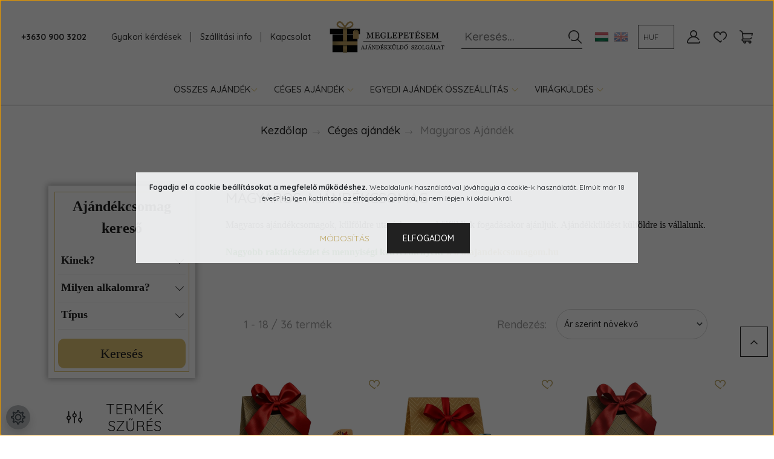

--- FILE ---
content_type: text/html; charset=UTF-8
request_url: https://www.meglepetesem.hu/cegeknek/magyaros-ajandekcsomag
body_size: 90630
content:
<!DOCTYPE html>
<html lang="hu" dir="ltr">
<head>
    <title>Magyar ajándékcsomagok - ajándékküldés külföldre.</title>
    <meta charset="utf-8">
    <meta name="description" content="Magyaros ajándékcsomagok díszdobozban vagy dísztasakban, külföldieknek ajánljuk konferenciákra és csapatépítőkre. Hungarikumok ajándék küldés külföldre">
    <meta name="robots" content="index, follow">
    <meta property="og:title" content="Magyar ajándékcsomagok - ajándékküldés külföldre." />
    <meta property="og:description" content="Magyaros ajándékcsomagok díszdobozban vagy dísztasakban, külföldieknek ajánljuk konferenciákra és csapatépítőkre. Hungarikumok ajándék küldés külföldre" />
    <meta property="og:type" content="website" />
    <meta property="og:url" content="https://www.meglepetesem.hu/cegeknek/magyaros-ajandekcsomag" />
    <meta property="og:image" content="https://cegesajandek.cdn.shoprenter.hu/custom/cegesajandek/image/cache/w1200h628q100/kategoria-kepek/magyaros-ajandekcsomag-cegeknek-rendeles.jpg.webp?lastmod=0.1767784406" />
    <link href="https://cegesajandek.cdn.shoprenter.hu/custom/cegesajandek/image/data/ajandekcsomag-favicon.png?lastmod=1729324189.1767784406" rel="icon" />
    <link href="https://cegesajandek.cdn.shoprenter.hu/custom/cegesajandek/image/data/ajandekcsomag-favicon.png?lastmod=1729324189.1767784406" rel="apple-touch-icon" />
    <base href="https://www.meglepetesem.hu:443" />
    <meta name="google-site-verification" content="d40r88I1XCn8ymDLVmmI8dRnVndvT5mkTeWsJXKXYg8" />
<meta name="facebook-domain-verification" content="1zn6ymbh4n92bnkxcj78lm7dz9x7ot" />
<meta name="p:domain_verify" content="8050dc63c73c46dbdffc9e6dcc476b93"/>

    <meta name="viewport" content="width=device-width, initial-scale=1, maximum-scale=1, user-scalable=0">
            <link href="https://www.meglepetesem.hu/cegeknek/magyaros-ajandekcsomag" rel="canonical">
            <link href="https://www.meglepetesem.hu/cegeknek/magyaros-ajandekcsomag?page=2" rel="next">
    
            
                    
                <link rel="preconnect" href="https://fonts.googleapis.com">
    <link rel="preconnect" href="https://fonts.gstatic.com" crossorigin>
    <link href="https://fonts.googleapis.com/css2?family=Quicksand:wght@300;400;500;600;700&display=swap" rel="stylesheet">
    <link href="https://cdnjs.cloudflare.com/ajax/libs/fancybox/3.5.7/jquery.fancybox.min.css" rel="stylesheet" />
            <link rel="stylesheet" href="https://cegesajandek.cdn.shoprenter.hu/web/compiled/css/jquery_ui.css?v=1768907443" media="screen">
            <link rel="stylesheet" href="https://cegesajandek.cdn.shoprenter.hu/custom/cegesajandek/catalog/view/theme/paris_global/style/1763468188.1591773721.1721213288.1768894761.css?v=null.1767784406" media="screen">
            <link rel="stylesheet" href="https://cegesajandek.cdn.shoprenter.hu/custom/cegesajandek/catalog/view/theme/paris_global/stylesheet/stylesheet.css?v=1768894761" media="screen">
        <script>
        window.nonProductQuality = 100;
    </script>
    <script src="//ajax.googleapis.com/ajax/libs/jquery/1.10.2/jquery.min.js"></script>
    <script>window.jQuery || document.write('<script src="https://cegesajandek.cdn.shoprenter.hu/catalog/view/javascript/jquery/jquery-1.10.2.min.js?v=1484139539"><\/script>');</script>
    <script src="//cdn.jsdelivr.net/npm/slick-carousel@1.8.1/slick/slick.min.js"></script>

            
    

    <!--Header JavaScript codes--><script src="https://cegesajandek.cdn.shoprenter.hu/web/compiled/js/countdown.js?v=1768907442"></script><script src="https://cegesajandek.cdn.shoprenter.hu/web/compiled/js/base.js?v=1768907442"></script><script src="https://cegesajandek.cdn.shoprenter.hu/web/compiled/js/before_starter2_head.js?v=1768907442"></script><script src="https://cegesajandek.cdn.shoprenter.hu/web/compiled/js/before_starter2_productpage.js?v=1768907442"></script><script src="https://cegesajandek.cdn.shoprenter.hu/web/compiled/js/nanobar.js?v=1768907442"></script><script src="https://cegesajandek.cdn.shoprenter.hu/web/compiled/js/listpage.js?v=1768907442"></script><!--Header jQuery onLoad scripts--><script>window.countdownFormat='%D:%H:%M:%S';var BASEURL='https://www.meglepetesem.hu';Currency={"symbol_left":"","symbol_right":" Ft","decimal_place":0,"decimal_point":",","thousand_point":".","currency":"HUF","value":1};var widgetArray={"widget-system_price":true,"widget-system_manufacturer":true,"widget-3":true,"widget-5":true,"widget-2":true,"widget-13":true,"widget-6":true,"widget-1":true};$(document).ready(function(){});$(window).load(function(){$('.checkbox-list .slice-with-title .slice-options').hide()
$('.checkbox-list .slice-with-title .slice-title a').click(function(){$(this).parents('.slice').find('.slice-options').slideToggle('slow');});$('.radio-list .slice-with-title .slice-options').hide()
$('.radio-list .slice-with-title .slice-title a').click(function(){$(this).parents('.slice').find('.slice-options').slideToggle('slow');});window.filter_overlay.boxStatus=1;window.filter_overlay.contentStatus=0;});</script><script src="https://cegesajandek.cdn.shoprenter.hu/web/compiled/js/vue/manifest.bundle.js?v=1768907440"></script><script>var ShopRenter=ShopRenter||{};ShopRenter.onCartUpdate=function(callable){document.addEventListener('cartChanged',callable)};ShopRenter.onItemAdd=function(callable){document.addEventListener('AddToCart',callable)};ShopRenter.onItemDelete=function(callable){document.addEventListener('deleteCart',callable)};ShopRenter.onSearchResultViewed=function(callable){document.addEventListener('AuroraSearchResultViewed',callable)};ShopRenter.onSubscribedForNewsletter=function(callable){document.addEventListener('AuroraSubscribedForNewsletter',callable)};ShopRenter.onCheckoutInitiated=function(callable){document.addEventListener('AuroraCheckoutInitiated',callable)};ShopRenter.onCheckoutShippingInfoAdded=function(callable){document.addEventListener('AuroraCheckoutShippingInfoAdded',callable)};ShopRenter.onCheckoutPaymentInfoAdded=function(callable){document.addEventListener('AuroraCheckoutPaymentInfoAdded',callable)};ShopRenter.onCheckoutOrderConfirmed=function(callable){document.addEventListener('AuroraCheckoutOrderConfirmed',callable)};ShopRenter.onCheckoutOrderPaid=function(callable){document.addEventListener('AuroraOrderPaid',callable)};ShopRenter.onCheckoutOrderPaidUnsuccessful=function(callable){document.addEventListener('AuroraOrderPaidUnsuccessful',callable)};ShopRenter.onProductPageViewed=function(callable){document.addEventListener('AuroraProductPageViewed',callable)};ShopRenter.onMarketingConsentChanged=function(callable){document.addEventListener('AuroraMarketingConsentChanged',callable)};ShopRenter.onCustomerRegistered=function(callable){document.addEventListener('AuroraCustomerRegistered',callable)};ShopRenter.onCustomerLoggedIn=function(callable){document.addEventListener('AuroraCustomerLoggedIn',callable)};ShopRenter.onCustomerUpdated=function(callable){document.addEventListener('AuroraCustomerUpdated',callable)};ShopRenter.onCartPageViewed=function(callable){document.addEventListener('AuroraCartPageViewed',callable)};ShopRenter.customer={"userId":0,"userClientIP":"18.220.167.179","userGroupId":8,"customerGroupTaxMode":"gross","customerGroupPriceMode":"gross_net_tax","email":"","phoneNumber":"","name":{"firstName":"","lastName":""}};ShopRenter.theme={"name":"paris_global","family":"paris","parent":""};ShopRenter.shop={"name":"cegesajandek","locale":"hu","currency":{"code":"HUF","rate":1},"domain":"cegesajandek.myshoprenter.hu"};ShopRenter.page={"route":"product\/list","queryString":"cegeknek\/magyaros-ajandekcsomag"};ShopRenter.formSubmit=function(form,callback){callback();};let loadedAsyncScriptCount=0;function asyncScriptLoaded(position){loadedAsyncScriptCount++;if(position==='body'){if(document.querySelectorAll('.async-script-tag').length===loadedAsyncScriptCount){if(/complete|interactive|loaded/.test(document.readyState)){document.dispatchEvent(new CustomEvent('asyncScriptsLoaded',{}));}else{document.addEventListener('DOMContentLoaded',()=>{document.dispatchEvent(new CustomEvent('asyncScriptsLoaded',{}));});}}}}</script><script type="text/javascript"async class="async-script-tag"onload="asyncScriptLoaded('header')"src="https://static2.rapidsearch.dev/resultpage.js?shop=cegesajandek.shoprenter.hu"></script><script type="text/javascript"async class="async-script-tag"onload="asyncScriptLoaded('header')"src="https://api-one-conv-measure.heureka.group/shoprenter_app/ocm_js?shop_id=177483&domain=arukereso.hu"></script><script type="text/javascript"async class="async-script-tag"onload="asyncScriptLoaded('header')"src="https://utanvet-ellenor.hu/api/v1/shoprenter/utanvet-ellenor.js"></script><script type="text/javascript"async class="async-script-tag"onload="asyncScriptLoaded('header')"src="https://onsite.optimonk.com/script.js?account=202428"></script><script type="text/javascript"src="https://cegesajandek.cdn.shoprenter.hu/web/compiled/js/vue/customerEventDispatcher.bundle.js?v=1768907440"></script><!--Custom header scripts--><script>$('head').append("<link rel='stylesheet' href='https://use.fontawesome.com/releases/v5.7.0/css/all.css' integrity='sha384-lZN37f5QGtY3VHgisS14W3ExzMWZxybE1SJSEsQp9S+oqd12jhcu+A56Ebc1zFSJ' crossorigin='anonymous'>");</script><script id="barat_hud_sr_script">var hst=document.createElement("script");hst.src="//admin.fogyasztobarat.hu/h-api.js";hst.type="text/javascript";hst.setAttribute("data-id","E8PN3S0G");hst.setAttribute("id","fbarat");var hs=document.getElementById("barat_hud_sr_script");hs.parentNode.insertBefore(hst,hs);</script><script defer async src='https://cdn.trustindex.io/loader-cert.js?3a163b427b6e8110614622c742b'></script><script>$(document).ready(function(){var language=document.documentElement.lang;var uploadAnImage='Töltsön fel egy képet vagy küldje el email-en a kívánt fotót!';if(language=='en'){uploadAnImage='Please upload an image or send it to use by email!';}
var uploading='Feltöltés';if(language=='en'){uploading='Upload';}
var imageIsUploaded='Kép feltöltve!';if(language=='en'){imageIsUploaded='Images is uploaded!';}
var miniimg='A kép mérete túl kicsi!';if(language=='en'){miniimg='Size of image is too small!';}
var successfullImageUpload='Sikeres képfeltöltés!';if(language=='en'){successfullImageUpload='Image is uploaded successfully!';}
var errorOnImageUploaed='Hiba történt a feltöltéskor!';if(language=='en'){errorOnImageUploaed='An error occured during image uploading!';}
var tryagain='Kérjük próbáld újra!';if(language=='en'){tryagain='Please try again';}
if(!ShopRenter.product){console.log('not product page');}
if(!$('a[href="https://www.meglepetesem.hu/fenykep-nyomtatas-feher-keretben-10x15cm-609"]').length>0){console.log('nincs egyedi képfeltöltés');}else{console.log('van egyedi képfeltöltés');}
if(document.cookie.indexOf('set_cookie_for_user=')>-1){false;}else{document.cookie="set_cookie_for_user="+Date.now();}
var uniquIdForImage='';for(i=0;i<32;i++){uniquIdForImage+=Math.floor(Math.random()*10);}
if(!localStorage.getItem('uniqueIdImageUpload')){localStorage.setItem('uniqueIdImageUpload',uniquIdForImage);}
var customImageElement=$('a[href="https://www.meglepetesem.hu/fenykep-nyomtatas-feher-keretben-10x15cm-609"]');var toInsert=$(customImageElement).closest('.product-collateral-list-item');$(toInsert).after('<div class="custom-face-image-upload-wrapper" style="display: none;"><p id="response" class="response">'+uploadAnImage+'</p><label for="file-upload" class="custom-file-upload custom-upload-label" style="background-color: #e0c576; font-weight: bold; padding: 10px 24px; cursor:pointer; border-radius: 200px">'+uploading+'</label><label style="display:none" for="id_upload" id="id_upload_label" class="id_upload_label">'+uploading+'</label></div>');$(toInsert).after('<form style="display: none; " enctype="multipart/form-data" id="upload-form"><input type="file" id="file-upload"  accept="image/png, image/jpeg" name="file-upload"/><input type="hidden" id="prod_id" name="prod_id" ><input type="hidden" id="prod_folder" name="prod_folder" ><button type="submit" id="id_upload" name="id_upload">'+uploading+'</button><p id=\'response\'></p></form>');if(ShopRenter.product){if(ShopRenter.product.sku=='F01'){var parentElement=$('.product-cart-box');$(parentElement).after('<div class="custom-face-image-upload-wrapper" ><p id="response" class="response">'+uploadAnImage+'</p><label for="file-upload" class="custom-file-upload custom-upload-label" style="background-color: #e0c576; font-weight: bold; padding: 10px 24px; cursor:pointer; border-radius: 200px">'+uploading+'</label><label style="display:none" for="id_upload" id="id_upload_label" class="id_upload_label">'+uploading+'</label></div>');$(parentElement).after('<form style="display: none; " enctype="multipart/form-data" id="upload-form"><input type="file" id="file-upload"  accept="image/png, image/jpeg" name="file-upload"/><input type="hidden" id="prod_id" name="prod_id" ><input type="hidden" id="prod_folder" name="prod_folder" ><button type="submit" id="id_upload" name="id_upload">'+uploading+'</button><p id=\'response\'></p></form>');}}
$('#file-upload').change(function(){var parent_div=$(this).parent();console.log(parent_div);var file=$('#file-upload')[0].files[0].name;$('.custom-file-upload').text(file);$(".id_upload_label").click();});$("#upload-form").on('submit',function(e){e.preventDefault();console.log('form submitted');$('#prod_id').val(ShopRenter.product.sku);$('#prod_folder').val(getCookie('set_cookie_for_user'));$('.response').html('<div class="lds-ellipsis"><div></div><div></div><div></div><div></div></div>');var formParent=$('#upload-form')[0];$(formParent).append('<input type="hidden" name="uniqueId">');$('input[name="uniqueId"]').val(localStorage.getItem('uniqueIdImageUpload'));var f=$('#upload-form')[0];var fd=new FormData(f);$.ajax({type:'POST',url:'https://meglepetesem.netmetro.app/ajax/imageupload',data:fd,enctype:"multipart/form-data",processData:false,contentType:false,success:function(data){if(data=="success"){console.log('success');$('.response').html(imageIsUploaded);$('.response').html('<span style="color: #29a329;">'+successfullImageUpload+'</span>');sessionStorage.setItem('imgUploadSuccess','1');}
else{console.log('error');$('.response').html('<span style="color:#F00;">'+data+'</span>');}
if(data=="miniimg"){$('.response').html('<span style="color:#F00;">'+miniimg+'</span>');}},error:function(data,status,error){console.log(data);console.log(status);console.log(error);$('.response').html('<span style="color:#F00;">'+errorOnImageUploaed+'<br> <b>'+tryagain+'</b></span>');}});});});function getCookie(c_name){var i,x,y,ARRcookies=document.cookie.split(";");for(i=0;i<ARRcookies.length;i++){x=ARRcookies[i].substr(0,ARRcookies[i].indexOf("="));y=ARRcookies[i].substr(ARRcookies[i].indexOf("=")+1);x=x.replace(/^\s+|\s+$/g,"");if(x==c_name){return unescape(y);}}}
setInterval(function(){var elem=$('a[href="https://www.meglepetesem.hu/fenykep-nyomtatas-feher-keretben-10x15cm-609"]');var parent=$(elem).closest('.product-collateral-list-item');$(parent).css('margin-bottom','0').css('padding','6px');if($('input[type="checkbox"]',parent).is(':checked')){$('.custom-face-image-upload-wrapper').css('display','block');}else{if(ShopRenter.product){if(ShopRenter.product.sku=='F01'){return}
$('.custom-face-image-upload-wrapper').css('display','none');}}},1000);setTimeout(function(){if(window.location.href.indexOf("checkout/success")!=-1){console.log('success page');sessionStorage.removeItem('imgUploadSuccess');$.ajax({type:"POST",url:"https://meglepetesem.netmetro.app/ajax/uniqueids",data:{cart_id:ShopRenter.lastOrder.id,cart_cookie:getCookie('set_cookie_for_user'),uniqueId:localStorage.getItem('uniqueIdImageUpload')},enctype:"multipart/form-data",success:function(data){console.log(data);},error:function(data){console.log(data);},});document.cookie="set_cookie_for_user="+Date.now();localStorage.removeItem('uniqueIdImageUpload');}},1000);setTimeout(function(){if($('.cart-product-name a[href="https://www.meglepetesem.hu/fenykep-nyomtatas-feher-keretben-10x15cm-609"]').length>0){if(sessionStorage.getItem('imgUploadSuccess')){$('.cart-product-name a[href="https://www.meglepetesem.hu/fenykep-nyomtatas-feher-keretben-10x15cm-609"]').append('<div style="color: #13b713">Kép sikeresen feltöltve!</div>');}}},2000);</script>                <script>window["bp"]=window["bp"]||function(){(window["bp"].q=window["bp"].q||[]).push(arguments);};window["bp"].l=1*new Date();scriptElement=document.createElement("script");firstScript=document.getElementsByTagName("script")[0];scriptElement.async=true;scriptElement.src='https://pixel.barion.com/bp.js';firstScript.parentNode.insertBefore(scriptElement,firstScript);window['barion_pixel_id']='BP-jfFmQydGj3-95';bp('init','addBarionPixelId','BP-jfFmQydGj3-95');</script><noscript>
    <img height="1" width="1" style="display:none" alt="Barion Pixel" src="https://pixel.barion.com/a.gif?ba_pixel_id='BP-jfFmQydGj3-95'&ev=contentView&noscript=1">
</noscript>
                        <script type="text/javascript" src="https://cegesajandek.cdn.shoprenter.hu/web/compiled/js/vue/fullBarionPixel.bundle.js?v=1768907440"></script>


            
            <script>window.dataLayer=window.dataLayer||[];function gtag(){dataLayer.push(arguments)};var ShopRenter=ShopRenter||{};ShopRenter.config=ShopRenter.config||{};ShopRenter.config.googleConsentModeDefaultValue="denied";</script>                        <script type="text/javascript" src="https://cegesajandek.cdn.shoprenter.hu/web/compiled/js/vue/googleConsentMode.bundle.js?v=1768907440"></script>

            <!-- Facebook Pixel Code -->
<script>
  !function(f,b,e,v,n,t,s)
  {if(f.fbq)return;n=f.fbq=function(){n.callMethod?
  n.callMethod.apply(n,arguments):n.queue.push(arguments)};
  if(!f._fbq)f._fbq=n;n.push=n;n.loaded=!0;n.version='2.0';
  n.queue=[];t=b.createElement(e);t.async=!0;
  t.src=v;s=b.getElementsByTagName(e)[0];
  s.parentNode.insertBefore(t,s)}(window, document,'script',
  'https://connect.facebook.net/en_US/fbevents.js');
  fbq('consent', 'revoke');
fbq('init', '2884629688291534');
  fbq('track', 'PageView');
document.addEventListener('AuroraAddedToCart', function(auroraEvent) {
    var fbpId = [];
    var fbpValue = 0;
    var fbpCurrency = '';

    auroraEvent.detail.products.forEach(function(item) {
        fbpValue += parseFloat(item.grossUnitPrice) * item.quantity;
        fbpId.push(item.id);
        fbpCurrency = item.currency;
    });


    fbq('track', 'AddToCart', {
        content_ids: fbpId,
        content_type: 'product',
        value: fbpValue,
        currency: fbpCurrency
    }, {
        eventID: auroraEvent.detail.event.id
    });
})
window.addEventListener('AuroraMarketingCookie.Changed', function(event) {
            let consentStatus = event.detail.isAccepted ? 'grant' : 'revoke';
            if (typeof fbq === 'function') {
                fbq('consent', consentStatus);
            }
        });
</script>
<noscript><img height="1" width="1" style="display:none"
  src="https://www.facebook.com/tr?id=2884629688291534&ev=PageView&noscript=1"
/></noscript>
<!-- End Facebook Pixel Code -->
            <!-- Google Tag Manager -->
<script>(function(w,d,s,l,i){w[l]=w[l]||[];w[l].push({'gtm.start':
new Date().getTime(),event:'gtm.js'});var f=d.getElementsByTagName(s)[0],
j=d.createElement(s),dl=l!='dataLayer'?'&l='+l:'';j.async=true;j.src=
'https://www.googletagmanager.com/gtm.js?id='+i+dl;f.parentNode.insertBefore(j,f);
})(window,document,'script','dataLayer','GTM-KNHRQ7L');</script>
<!-- End Google Tag Manager -->
            
            
                <!--Global site tag(gtag.js)--><script async src="https://www.googletagmanager.com/gtag/js?id=G-CX722F56KC"></script><script>window.dataLayer=window.dataLayer||[];function gtag(){dataLayer.push(arguments);}
gtag('js',new Date());gtag('config','G-CX722F56KC');gtag('config','AW-756584025',{"allow_enhanced_conversions":true});</script>                                <script type="text/javascript" src="https://cegesajandek.cdn.shoprenter.hu/web/compiled/js/vue/GA4EventSender.bundle.js?v=1768907440"></script>

    
    
</head>
<body id="body" class="page-body product-list-body category-list-body paris_global-body desktop-device-body" role="document">
<script>var bodyComputedStyle=window.getComputedStyle(document.body);ShopRenter.theme.breakpoints={'xs':parseInt(bodyComputedStyle.getPropertyValue('--breakpoint-xs')),'sm':parseInt(bodyComputedStyle.getPropertyValue('--breakpoint-sm')),'md':parseInt(bodyComputedStyle.getPropertyValue('--breakpoint-md')),'lg':parseInt(bodyComputedStyle.getPropertyValue('--breakpoint-lg')),'xl':parseInt(bodyComputedStyle.getPropertyValue('--breakpoint-xl'))}</script><!--Google Tag Manager(noscript)--><noscript><iframe src="https://www.googletagmanager.com/ns.html?id=GTM-KNHRQ7L"
height="0"width="0"style="display:none;visibility:hidden"></iframe></noscript><!--End Google Tag Manager(noscript)-->
                    

<!-- cached -->    <div class="nanobar-cookie-cog d-flex-center rounded-circle js-hidden-nanobar-button">
        <svg xmlns="https://www.w3.org/2000/svg" width="24" height="24" viewBox="0 0 512 512">
    <path fill="currentColor" d="M512 289.7v-67.5l-68.2-18.1c-4.3-15.4-10.4-30.2-18.4-44.2l34.9-60.6 -47.6-47.6 -60.6 34.9c-14-8-28.8-14.1-44.2-18.4L289.7 0h-67.5l-18.1 68.2c-15.4 4.3-30.2 10.4-44.2 18.4L99.4 51.7 51.7 99.4l34.9 60.6c-8 14-14.1 28.8-18.4 44.2L0 222.3v67.5l68.2 18.1c4.3 15.4 10.4 30.2 18.4 44.2l-34.9 60.6 47.6 47.6 60.6-34.9c14 8 28.8 14.1 44.2 18.4l18.1 68.2h67.5l18.1-68.2c15.4-4.3 30.2-10.4 44.2-18.4l60.6 34.9 47.6-47.6 -34.9-60.6c8-14 14.1-28.8 18.4-44.2L512 289.7zM410.1 275.5l-2.5 12.1c-3.9 18.9-11.4 36.8-22.1 53.2l-6.8 10.3 31.6 55 -4.3 4.3 -55-31.6 -10.3 6.8c-16.4 10.8-34.3 18.2-53.2 22.1l-12.1 2.5L259 472h-6l-16.5-61.9 -12.1-2.5c-18.9-3.9-36.8-11.4-53.2-22.1l-10.3-6.8 -55 31.6 -4.3-4.3 31.6-55 -6.8-10.3c-10.8-16.4-18.2-34.3-22.1-53.2l-2.5-12.1L40 259v-6l61.9-16.5 2.5-12.1c3.9-18.9 11.4-36.8 22.1-53.2l6.8-10.3 -31.6-55 4.3-4.3 55 31.6 10.3-6.8c16.4-10.8 34.3-18.2 53.2-22.1l12.1-2.5L253 40h6l16.5 61.9 12.1 2.5c18.9 3.9 36.8 11.4 53.2 22.1l10.3 6.8 55-31.6 4.3 4.3 -31.6 55 6.8 10.3c10.8 16.4 18.2 34.3 22.1 53.2l2.5 12.1L472 253v6L410.1 275.5z"/>
    <path fill="currentColor" d="M256 140c-64 0-116 52-116 116s52 116 116 116 116-52 116-116S320 140 256 140zM256 332c-41.9 0-76-34.1-76-76s34.1-76 76-76 76 34.1 76 76S297.9 332 256 332z"/>
</svg>
    </div>
<div class="Fixed nanobar js-nanobar-first-login">
    <div class="container nanobar-container">
        <div class="row flex-column flex-sm-row ">
            <div class="col-12 col-lg-6 col-xl-7 nanobar-text-cookies align-self-center text-sm-left">
                <span style="font-size:16px;"><strong></strong></span>
<p data-pm-slice="1 1 []"><strong>Fogadja el a cookie beállításokat a megfelelő működéshez.</strong> Weboldalunk használatával jóváhagyja a cookie-k használatát. Elmúlt már 18 éves? Ha igen kattintson az elfogadom gombra, ha nem lépjen ki oldalunkról.
</p><span style="font-size:16px;"></span>
            </div>
            <div class="col-12 col-lg-6 col-xl-5 nanobar-buttons mt-2 m-lg-0 text-center text-lg-right">
                <a href="" class="btn btn-link nanobar-settings-button js-nanobar-settings-button">
                    Módosítás
                </a>
                <a href="" class="btn btn-primary nanobar-btn js-nanobar-close-cookies" data-button-save-text="Beállítások mentése">
                    Elfogadom
                </a>
            </div>
        </div>
        <div class="nanobar-cookies js-nanobar-cookies flex-column flex-sm-row text-left pt-3 mt-3" style="display: none;">
            <div class="form-check pt-2 pb-2 pr-2 mb-0">
                <input class="form-check-input" type="checkbox" name="required_cookies" disabled checked />
                <label class="form-check-label">
                    Szükséges cookie-k
                    <div class="cookies-help-text text-muted">
                        Ezek a cookie-k segítenek abban, hogy a webáruház használható és működőképes legyen.
                    </div>
                </label>
            </div>
            <div class="form-check pt-2 pb-2 pr-2 mb-0">
                <input class="form-check-input js-nanobar-marketing-cookies" type="checkbox" name="marketing_cookies"
                         checked />
                <label class="form-check-label">
                    Marketing cookie-k
                    <div class="cookies-help-text text-muted">
                        Ezeket a cookie-k segítenek abban, hogy az Ön érdeklődési körének megfelelő reklámokat és termékeket jelenítsük meg a webáruházban.
                    </div>
                </label>
            </div>
        </div>
    </div>
</div>

<script>
    (function ($) {
        $(document).ready(function () {
            new AuroraNanobar.FirstLogNanobarCheckbox(jQuery('.js-nanobar-first-login'), 'modal');
        });
    })(jQuery);
</script>
<!-- /cached -->
<!-- cached --><div class="Fixed nanobar js-nanobar-free-shipping">
    <div class="container nanobar-container">
        <button type="button" class="close js-nanobar-close" aria-label="Close">
            <span aria-hidden="true">&times;</span>
        </button>
        <div class="nanobar-text px-3"></div>
    </div>
</div>

<script>$(document).ready(function(){document.nanobarInstance=new AuroraNanobar.FreeShippingNanobar($('.js-nanobar-free-shipping'),'modal','500','','1');});</script><!-- /cached -->
                <!-- page-wrap -->

                <div class="page-wrap sr-search--enabled">
                                                <div id="section-header" class="section-wrapper ">
    
    

<header class="sticky-header">
            <div class="container-fluid">
            <nav class="navbar header-navbar flex-column">
                <div class="header-navbar-top d-flex justify-content-between w-100">
                    <div class="header-navbar-top-left d-flex align-items-center justify-content-start">
                        <div id="js-mobile-navbar" class="mobile-navbar">
                            <button id="js-hamburger-icon" class="btn btn-primary p-0">
                                <div class="hamburger-icon position-relative">
                                    <div class="hamburger-icon-line position-absolute line-1"></div>
                                    <div class="hamburger-icon-line position-absolute line-2"></div>
                                    <div class="hamburger-icon-line position-absolute line-3"></div>
                                </div>
                            </button>
                        </div>
                                                    <div class="header-contacts-wrapper">
                                <span class="d-flex flex-column flex-xl-row flex-wrap align-items-start align-items-xl-center">
                                                                            <a class="hamburger-phone hamburger-contacts-link" href="tel:+3630 900 3202">+3630 900 3202</a>
                                                                                                        </span>
                            </div>
                                                <!-- cached -->
    <ul class="nav headermenu-list">
                    <li class="nav-item">
                <a class="nav-link" href="https://www.meglepetesem.hu/gyik"
                    target="_self"
                                        title="Gyakori kérdések"
                >
                    Gyakori kérdések
                </a>
                            </li>
                    <li class="nav-item">
                <a class="nav-link" href="https://www.meglepetesem.hu/szallitas_6"
                    target="_self"
                                        title="Szállítási info"
                >
                    Szállítási info
                </a>
                            </li>
                    <li class="nav-item">
                <a class="nav-link" href="https://www.meglepetesem.hu/index.php?route=information/contact"
                    target="_self"
                                        title="Kapcsolat"
                >
                    Kapcsolat
                </a>
                            </li>
            </ul>
    <!-- /cached -->
                    </div>
                    <div class="header-navbar-top-center d-flex align-items-center justify-content-center">
                        <!-- cached -->
    <a class="navbar-brand" href="/"><img style="border: 0; max-width: 385px;" src="https://cegesajandek.cdn.shoprenter.hu/custom/cegesajandek/image/cache/w385h120m00/egyeb/ajandekcsomag-logo.png?v=1677622235" title="meglepetesem.hu" alt="meglepetesem.hu" /></a>
<!-- /cached -->
                    </div>

                                        <div class="header-navbar-top-right-search d-flex align-items-center justify-content-end">
                        <div class="dropdown search-module d-flex header-navbar-top-right-item">
                            <div class="input-group">
                                <input class="form-control form-control-lg disableAutocomplete" type="text" placeholder="Keresés..." value=""
                                       id="filter_keyword" 
                                       onclick="this.value=(this.value==this.defaultValue)?'':this.value;"/>
                                <div class="input-group-append">
                                    <button class="btn" type="button" onclick="moduleSearch();">
                                        <!--<svg width="20" height="20" viewBox="0 0 20 20" fill="currentColor" xmlns="https://www.w3.org/2000/svg">
    <path d="M9.10855 18.2134C11.3088 18.2134 13.3297 17.4263 14.9076 16.123L18.5686 19.784C18.7113 19.9268 18.898 20 19.0848 20C19.2715 20 19.4582 19.9268 19.601 19.784C19.8865 19.4984 19.8865 19.0335 19.601 18.7479L15.9546 15.1016C17.3604 13.4981 18.2134 11.4003 18.2134 9.10855C18.2134 4.08567 14.1278 0 9.10489 0C4.08201 0 0 4.08201 0 9.10489C0 14.1278 4.08567 18.2134 9.10855 18.2134ZM9.10855 1.46074C13.3224 1.46074 16.7527 4.88742 16.7527 9.10489C16.7527 13.3223 13.3224 16.749 9.10855 16.749C4.89475 16.749 1.4644 13.3187 1.4644 9.10489C1.4644 4.89109 4.89475 1.46074 9.10855 1.46074Z" />
</svg>
-->
<svg width="18" height="18" viewBox="0 0 18 18" fill="none" xmlns="https://www.w3.org/2000/svg">
    <path d="M7.38281 0C11.4537 0 14.7656 3.31193 14.7656 7.38281C14.7656 9.17381 14.1246 10.8179 13.0599 12.0977L17.7924 16.798C18.0679 17.0717 18.0694 17.5168 17.7958 17.7924C17.6583 17.9307 17.4776 18 17.2969 18C17.1177 18 16.9386 17.9319 16.8014 17.7957L12.0625 13.089C10.7878 14.1363 9.15739 14.7656 7.38281 14.7656C6.11627 14.7656 4.86647 14.4393 3.76861 13.8218C3.43012 13.6315 3.31007 13.2028 3.50044 12.8643C3.69077 12.5259 4.11947 12.4057 4.45795 12.5961C5.34579 13.0955 6.3572 13.3594 7.38281 13.3594C10.6783 13.3594 13.3594 10.6783 13.3594 7.38281C13.3594 4.08733 10.6783 1.40625 7.38281 1.40625C4.08733 1.40625 1.40625 4.08733 1.40625 7.38281C1.40625 8.42101 1.67636 9.44328 2.18732 10.3391C2.37973 10.6765 2.26223 11.1059 1.92494 11.2983C1.58762 11.4906 1.15822 11.3732 0.965811 11.0359C0.333982 9.92812 0 8.66492 0 7.38281C0 3.31193 3.31193 0 7.38281 0Z" fill="currentColor"></path>
</svg>
                                    </button>
                                </div>
                            </div>

                            <input type="hidden" id="filter_description" value="1"/>
                            <input type="hidden" id="search_shopname" value="cegesajandek"/>
                            <div id="results" class="dropdown-menu search-results"></div>
                        </div>

                        
                    </div>
                    
                    <div class="header-navbar-top-right d-flex align-items-center justify-content-end">
                                                    <div class="header-navbar-top-right-item header-navbar-top-right-login">
                                <!-- cached -->
    <ul class="nav login-list">
                    <li class="nav-item">
                <a class="nav-link btn" href="index.php?route=account/login" title="Belépés">
                    <span>
                        <!--<svg width="21" height="20" viewBox="0 0 21 20" fill="currentColor" xmlns="https://www.w3.org/2000/svg">
    <path d="M0.747791 20H19.802C20.0039 20 20.1945 19.9178 20.3366 19.7757C20.4786 19.6336 20.5534 19.4393 20.5497 19.2374C20.4599 14.6878 17.3534 10.8299 13.1777 9.58505C14.5833 8.64673 15.5104 7.04673 15.5104 5.23364C15.5104 2.34766 13.1627 0 10.2768 0C7.39078 0 5.04312 2.34766 5.04312 5.23364C5.04312 7.04673 5.97022 8.64673 7.37209 9.58505C3.19639 10.8336 0.0898473 14.6878 0.000127707 19.2374C-0.00361061 19.4393 0.0748939 19.6336 0.213212 19.7757C0.351529 19.9178 0.54966 20 0.747791 20ZM6.53845 5.23364C6.53845 3.17383 8.21695 1.49533 10.2768 1.49533C12.3366 1.49533 14.0151 3.17383 14.0151 5.23364C14.0151 7.29346 12.3366 8.97196 10.2768 8.97196C8.21695 8.97196 6.53845 7.29346 6.53845 5.23364ZM10.2768 10.6542C14.7702 10.6542 18.5384 14.1121 19.0095 18.5047H1.54405C2.01508 14.1121 5.78331 10.6542 10.2768 10.6542Z"/>
</svg>
-->
<svg class="icon-user" width="22" height="22" viewBox="0 0 22 22" fill="none" xmlns="https://www.w3.org/2000/svg">
    <path d="M21.9446 18.8513C21.8479 18.3867 21.3929 18.0885 20.9281 18.1852C20.4634 18.2819 20.1652 18.737 20.2619 19.2017C20.3176 19.4693 20.2513 19.7436 20.0799 19.9544C19.9806 20.0765 19.7593 20.2812 19.3924 20.2812H2.60825C2.24138 20.2812 2.02005 20.0765 1.92079 19.9544C1.74939 19.7437 1.68305 19.4693 1.73878 19.2017C2.63064 14.9179 6.4091 11.7886 10.7725 11.6831C10.8481 11.686 10.924 11.6875 11.0003 11.6875C11.0769 11.6875 11.1531 11.686 11.229 11.6831C14.3027 11.7568 17.1436 13.3136 18.864 15.8794C19.1283 16.2736 19.6621 16.3789 20.0564 16.1146C20.4506 15.8503 20.5559 15.3165 20.2916 14.9223C18.8815 12.8192 16.8339 11.29 14.4992 10.5215C15.9219 9.45467 16.8441 7.75487 16.8441 5.84375C16.8441 2.62152 14.2226 0 11.0003 0C7.77808 0 5.1566 2.62152 5.1566 5.84375C5.1566 7.75603 6.07991 9.45673 7.50411 10.5235C6.19924 10.9531 4.97484 11.6216 3.9032 12.503C1.93815 14.1194 0.571877 16.3739 0.0561231 18.8513C-0.105525 19.6277 0.0881348 20.425 0.587346 21.0388C1.08411 21.6497 1.82072 22 2.60825 22H19.3924C20.18 22 20.9166 21.6497 21.4133 21.0388C21.9126 20.425 22.1062 19.6277 21.9446 18.8513ZM6.87535 5.84375C6.87535 3.5692 8.7258 1.71875 11.0003 1.71875C13.2749 1.71875 15.1253 3.5692 15.1253 5.84375C15.1253 8.04826 13.387 9.85441 11.2091 9.96351C11.1397 9.96222 11.07 9.96157 11.0003 9.96157C10.931 9.96157 10.8616 9.96226 10.7924 9.96355C8.61408 9.85488 6.87535 8.04856 6.87535 5.84375Z" fill="currentColor"></path>
</svg>
                    </span>
                </a>
            </li>
            </ul>
<!-- /cached -->
                            </div>
                                                <div class="header-navbar-top-right-item">
                            <hx:include src="/_fragment?_path=_format%3Dhtml%26_locale%3Den%26_controller%3Dmodule%252Fwishlist&amp;_hash=mSORaXGgoHbJVckXOjekAP%2BVaJYBaw7jsCUm8loWCkY%3D"></hx:include>
                        </div>
                        <div id="js-cart" class="header-navbar-top-right-item">
                            <hx:include src="/_fragment?_path=_format%3Dhtml%26_locale%3Den%26_controller%3Dmodule%252Fcart&amp;_hash=Hotiu1gdRK03mE%2FkHWdVsbf4XFoUGGillyvR2Z3EMIU%3D"></hx:include>
                        </div>
                    </div>
                </div>
                <div class="header-navbar-bottom">
                    


                    
            <div id="module_category_wrapper" class="module-category-wrapper">
    
    <div id="category" class="module content-module header-position hide-top category-module" >
                    <div class="module-body">
                        <div id="category-nav">
            


<ul style="opacity:0" class="nav nav-pills category category-menu sf-menu sf-horizontal cached">
    <li id="cat_150" class="nav-item item category-list module-list parent even">
    <a href="https://www.meglepetesem.hu/ajandekcsomag-rendeles" class="nav-link">
        Alkalmak
    </a>
            <ul class="nav flex-column children"><li id="cat_148" class="nav-item item category-list module-list even">
    <a href="https://www.meglepetesem.hu/ajandekcsomag-rendeles/valentin-napra" class="nav-link">
        Valentin napi ajándék
    </a>
    </li><li id="cat_168" class="nav-item item category-list module-list odd">
    <a href="https://www.meglepetesem.hu/ajandekcsomag-rendeles/szuletesnapra" class="nav-link">
        Szülinapi ajándék
    </a>
    </li><li id="cat_176" class="nav-item item category-list module-list even">
    <a href="https://www.meglepetesem.hu/ajandekcsomag-rendeles/ajandekkuldes-nevnapra-orszagosan" class="nav-link">
        Névnapi ajándék
    </a>
    </li><li id="cat_196" class="nav-item item category-list module-list odd">
    <a href="https://www.meglepetesem.hu/ajandekcsomag-rendeles/babavaro-ajandek-csomag-kuldes" class="nav-link">
        Babaváró ajándék
    </a>
    </li><li id="cat_320" class="nav-item item category-list module-list even">
    <a href="https://www.meglepetesem.hu/ajandekcsomag-rendeles/koszonetajandek" class="nav-link">
        Köszönetajándék
    </a>
    </li><li id="cat_206" class="nav-item item category-list module-list odd">
    <a href="https://www.meglepetesem.hu/ajandekcsomag-rendeles/eskuvo-evfordulo-ajandek" class="nav-link">
        Esküvő, évforduló
    </a>
    </li><li id="cat_293" class="nav-item item category-list module-list even">
    <a href="https://www.meglepetesem.hu/ajandekcsomag-rendeles/szulokoszonto-ajandek" class="nav-link">
        Szülőköszöntő ajándék
    </a>
    </li><li id="cat_158" class="nav-item item category-list module-list odd">
    <a href="https://www.meglepetesem.hu/ajandekcsomag-rendeles/husveti-ajandekcsomag" class="nav-link">
        Húsvéti ajándék
    </a>
    </li><li id="cat_149" class="nav-item item category-list module-list even">
    <a href="https://www.meglepetesem.hu/ajandekcsomag-rendeles/nonapi-ajandekcsomagok" class="nav-link">
        Nőnapi ajándék
    </a>
    </li><li id="cat_159" class="nav-item item category-list module-list odd">
    <a href="https://www.meglepetesem.hu/ajandekcsomag-rendeles/anyak-napjara" class="nav-link">
        Anyák napi ajándék
    </a>
    </li><li id="cat_204" class="nav-item item category-list module-list even">
    <a href="https://www.meglepetesem.hu/ajandekcsomag-rendeles/apak-napi-ajandek" class="nav-link">
        Apák napi ajándék
    </a>
    </li><li id="cat_205" class="nav-item item category-list module-list odd">
    <a href="https://www.meglepetesem.hu/ajandekcsomag-rendeles/ajandekcsomag-ballagasra-pedagogusnapra" class="nav-link">
        Ballagási ajándék
    </a>
    </li><li id="cat_175" class="nav-item item category-list module-list even">
    <a href="https://www.meglepetesem.hu/ajandekcsomag-rendeles/mikulas-ajandek-kuldes" class="nav-link">
        Mikulás ajándék
    </a>
    </li><li id="cat_147" class="nav-item item category-list module-list odd">
    <a href="https://www.meglepetesem.hu/ajandekcsomag-rendeles/karacsonyra" class="nav-link">
        Karácsonyi ajándékcsomagok
    </a>
    </li></ul>
    </li><li id="cat_142" class="nav-item item category-list module-list selected parent odd">
    <a href="https://www.meglepetesem.hu/cegeknek" class="nav-link">
        Céges ajándék
    </a>
            <ul class="nav flex-column children"><li id="cat_157" class="nav-item item category-list module-list even">
    <a href="https://www.meglepetesem.hu/cegeknek/karacsonyra-cegeknek-157" class="nav-link">
        Céges karácsonyi ajándék
    </a>
    </li><li id="cat_156" class="nav-item item category-list module-list selected odd">
    <a href="https://www.meglepetesem.hu/cegeknek/magyaros-ajandekcsomag" class="nav-link">
        <b>Magyaros Ajándék</b>
    </a>
    </li><li id="cat_298" class="nav-item item category-list module-list even">
    <a href="https://www.meglepetesem.hu/cegeknek/ceges-ajandekok" class="nav-link">
        Különálló termékek
    </a>
    </li><li id="cat_344" class="nav-item item category-list module-list odd">
    <a href="https://www.meglepetesem.hu/cegeknek/logozhato-ajandekok" class="nav-link">
        Logózható ajándékok
    </a>
    </li><li id="cat_155" class="nav-item item category-list module-list even">
    <a href="https://www.meglepetesem.hu/cegeknek/ceges-nonapi-ajandekcsomagok" class="nav-link">
        Céges nőnapi ajándék
    </a>
    </li><li id="cat_250" class="nav-item item category-list module-list odd">
    <a href="https://www.meglepetesem.hu/cegeknek/husveti-ajandek-cegeknek" class="nav-link">
        Céges húsvéti ajándékcsomagok
    </a>
    </li></ul>
    </li><li id="cat_144" class="nav-item item category-list module-list even">
    <a href="https://www.meglepetesem.hu/ajandek-noknek" class="nav-link">
        Női
    </a>
    </li><li id="cat_143" class="nav-item item category-list module-list odd">
    <a href="https://www.meglepetesem.hu/ferfiaknak" class="nav-link">
        Férfi
    </a>
    </li><li id="cat_179" class="nav-item item category-list module-list parent even">
    <a href="https://www.meglepetesem.hu/egyedi-ajandekcsomag-osszeallitas" class="nav-link">
        Egyedi ajándék összeállítás
    </a>
            <ul class="nav flex-column children"><li id="cat_187" class="nav-item item category-list module-list even">
    <a href="https://www.meglepetesem.hu/egyedi-ajandekcsomag-osszeallitas/ajandekcsomagolas" class="nav-link">
        Ajándékcsomagolás
    </a>
    </li><li id="cat_181" class="nav-item item category-list module-list odd">
    <a href="https://www.meglepetesem.hu/egyedi-ajandekcsomag-osszeallitas/edesseg-egyedi-ajandek" class="nav-link">
        Édességek
    </a>
    </li><li id="cat_180" class="nav-item item category-list module-list even">
    <a href="https://www.meglepetesem.hu/egyedi-ajandekcsomag-osszeallitas/kulonleges-italok-ajandekba" class="nav-link">
        Italok
    </a>
    </li><li id="cat_185" class="nav-item item category-list module-list odd">
    <a href="https://www.meglepetesem.hu/egyedi-ajandekcsomag-osszeallitas/lekvarok-mezek-libamaj" class="nav-link">
        Lekvárok,  Mézek, Libamáj
    </a>
    </li><li id="cat_182" class="nav-item item category-list module-list even">
    <a href="https://www.meglepetesem.hu/egyedi-ajandekcsomag-osszeallitas/tea-ajandekcsomagok" class="nav-link">
        Teák, Kávék
    </a>
    </li><li id="cat_183" class="nav-item item category-list module-list odd">
    <a href="https://www.meglepetesem.hu/egyedi-ajandekcsomag-osszeallitas/ajandekkuldes-kepeslappal" class="nav-link">
        Képeslapok
    </a>
    </li><li id="cat_184" class="nav-item item category-list module-list even">
    <a href="https://www.meglepetesem.hu/egyedi-ajandekcsomag-osszeallitas/chilik-szoszok-fuszerek" class="nav-link">
        Chilik, Szószok, Fűszerek
    </a>
    </li><li id="cat_333" class="nav-item item category-list module-list odd">
    <a href="https://www.meglepetesem.hu/egyedi-ajandekcsomag-osszeallitas/magyaros-ajandek-termekek" class="nav-link">
        Magyaros termékek
    </a>
    </li><li id="cat_266" class="nav-item item category-list module-list even">
    <a href="https://www.meglepetesem.hu/egyedi-ajandekcsomag-osszeallitas/dekoracios-ajandekcsomag" class="nav-link">
        Otthon, Dekoráció
    </a>
    </li><li id="cat_260" class="nav-item item category-list module-list odd">
    <a href="https://www.meglepetesem.hu/egyedi-ajandekcsomag-osszeallitas/kozmetikai-ajandekcsomagok" class="nav-link">
        Kozmetikumok
    </a>
    </li><li id="cat_267" class="nav-item item category-list module-list even">
    <a href="https://www.meglepetesem.hu/egyedi-ajandekcsomag-osszeallitas/ajandek-otlet-gyerekeknek" class="nav-link">
        Gyerekeknek
    </a>
    </li><li id="cat_290" class="nav-item item category-list module-list odd">
    <a href="https://www.meglepetesem.hu/egyedi-ajandekcsomag-osszeallitas/egyedi-diabetikus-ajandekcsomag" class="nav-link">
        Mentes termékek
    </a>
    </li><li id="cat_285" class="nav-item item category-list module-list even">
    <a href="https://www.meglepetesem.hu/egyedi-ajandekcsomag-osszeallitas/karacsonyi-ajandek-osszeallitas" class="nav-link">
        Karácsonyi termékek
    </a>
    </li></ul>
    </li><li id="cat_165" class="nav-item item category-list module-list parent odd">
    <a href="https://www.meglepetesem.hu/virag-es-ajandekkuldes" class="nav-link">
        Virágküldés
    </a>
            <ul class="nav flex-column children"><li id="cat_202" class="nav-item item category-list module-list even">
    <a href="https://www.meglepetesem.hu/virag-es-ajandekkuldes/viragkuldes-anyak-napjara" class="nav-link">
        Anyák napi virágok
    </a>
    </li><li id="cat_198" class="nav-item item category-list module-list odd">
    <a href="https://www.meglepetesem.hu/virag-es-ajandekkuldes/viragcsokor-es-ajandek-kuldes" class="nav-link">
        Virágcsokor küldés
    </a>
    </li><li id="cat_199" class="nav-item item category-list module-list even">
    <a href="https://www.meglepetesem.hu/virag-es-ajandekkuldes/viragkosar-kuldes-orszagosan" class="nav-link">
        Virágkosár küldés
    </a>
    </li><li id="cat_200" class="nav-item item category-list module-list odd">
    <a href="https://www.meglepetesem.hu/virag-es-ajandekkuldes/viragdoboz-kuldes-orszagosan-online" class="nav-link">
        Virágdoboz küldés
    </a>
    </li><li id="cat_203" class="nav-item item category-list module-list even">
    <a href="https://www.meglepetesem.hu/virag-es-ajandekkuldes/cserepes-virag-kuldes-online" class="nav-link">
        Cserepes virágküldés
    </a>
    </li><li id="cat_197" class="nav-item item category-list module-list odd">
    <a href="https://www.meglepetesem.hu/virag-es-ajandekkuldes/virag-es-ajandekkuldes-orszagosan-gyorsan" class="nav-link">
        Virág és ajándékküldés
    </a>
    </li><li id="cat_272" class="nav-item item category-list module-list even">
    <a href="https://www.meglepetesem.hu/virag-es-ajandekkuldes/szappanviragok" class="nav-link">
        Szappanvirágok
    </a>
    </li><li id="cat_256" class="nav-item item category-list module-list odd">
    <a href="https://www.meglepetesem.hu/virag-es-ajandekkuldes/kulonleges-viragcsokor-szuletesnapra" class="nav-link">
        Szülinapi virágcsokrok
    </a>
    </li><li id="cat_304" class="nav-item item category-list module-list even">
    <a href="https://www.meglepetesem.hu/virag-es-ajandekkuldes/ballagasi-csokor" class="nav-link">
        Ballagási csokor
    </a>
    </li><li id="cat_154" class="nav-item item category-list module-list odd">
    <a href="https://www.meglepetesem.hu/virag-es-ajandekkuldes/viragcsokrok-valentin-napra" class="nav-link">
        Valentin napi virágok
    </a>
    </li><li id="cat_248" class="nav-item item category-list module-list even">
    <a href="https://www.meglepetesem.hu/virag-es-ajandekkuldes/viragkuldes-nonapra" class="nav-link">
        Nőnapi virágok
    </a>
    </li><li id="cat_329" class="nav-item item category-list module-list odd">
    <a href="https://www.meglepetesem.hu/virag-es-ajandekkuldes/viragkuldes-budapest" class="nav-link">
        Virágküldés Budapest
    </a>
    </li></ul>
    </li><li id="cat_209" class="nav-item item category-list module-list parent even">
    <a href="https://www.meglepetesem.hu/tipus-szerint-209" class="nav-link">
        Típus szerint
    </a>
            <ul class="nav flex-column children"><li id="cat_220" class="nav-item item category-list module-list even">
    <a href="https://www.meglepetesem.hu/tipus-szerint-209/alkoholmentes-ajandek-kosar" class="nav-link">
        Alkoholmentes
    </a>
    </li><li id="cat_223" class="nav-item item category-list module-list odd">
    <a href="https://www.meglepetesem.hu/tipus-szerint-209/boros-pezsgos-ajandekcsomagok" class="nav-link">
        Alkoholos
    </a>
    </li><li id="cat_232" class="nav-item item category-list module-list even">
    <a href="https://www.meglepetesem.hu/tipus-szerint-209/magyaros-ajandek-csomagok" class="nav-link">
        Magyaros ajándék
    </a>
    </li><li id="cat_291" class="nav-item item category-list module-list odd">
    <a href="https://www.meglepetesem.hu/tipus-szerint-209/pelenkatorta-rendeles" class="nav-link">
        Pelenkatorta
    </a>
    </li><li id="cat_324" class="nav-item item category-list module-list even">
    <a href="https://www.meglepetesem.hu/tipus-szerint-209/heliumos-lufi" class="nav-link">
        Héliumos lufi
    </a>
    </li><li id="cat_214" class="nav-item item category-list module-list odd">
    <a href="https://www.meglepetesem.hu/tipus-szerint-209/bor-valogatas-ajandekcsomagok" class="nav-link">
        Borválogatás
    </a>
    </li><li id="cat_229" class="nav-item item category-list module-list even">
    <a href="https://www.meglepetesem.hu/tipus-szerint-209/gourmet-ajandekok" class="nav-link">
        Gourmet ajándékcsomagok
    </a>
    </li><li id="cat_160" class="nav-item item category-list module-list odd">
    <a href="https://www.meglepetesem.hu/tipus-szerint-209/kiegeszito-ajandekok" class="nav-link">
        Kiegészítők
    </a>
    </li><li id="cat_167" class="nav-item item category-list module-list even">
    <a href="https://www.meglepetesem.hu/tipus-szerint-209/ajandekkuldes-nyaron-is" class="nav-link">
        Nyári ajándékok
    </a>
    </li></ul>
    </li><li id="cat_322" class="nav-item item category-list module-list parent odd">
    <a href="https://www.meglepetesem.hu/ajandekcsomagok-ajandekkosarak" class="nav-link">
        Csomagolás szerint
    </a>
            <ul class="nav flex-column children"><li id="cat_224" class="nav-item item category-list module-list even">
    <a href="https://www.meglepetesem.hu/ajandekcsomagok-ajandekkosarak/kezmuves-ajandekcsomag" class="nav-link">
        Kézműves ajándékcsomag
    </a>
    </li><li id="cat_164" class="nav-item item category-list module-list odd">
    <a href="https://www.meglepetesem.hu/ajandekcsomagok-ajandekkosarak/ajandekkosar-kuldes" class="nav-link">
        Ajándékkosár
    </a>
    </li><li id="cat_310" class="nav-item item category-list module-list even">
    <a href="https://www.meglepetesem.hu/ajandekcsomagok-ajandekkosarak/csoki-csokor" class="nav-link">
        Csoki csokor
    </a>
    </li><li id="cat_268" class="nav-item item category-list module-list odd">
    <a href="https://www.meglepetesem.hu/ajandekcsomagok-ajandekkosarak/ajandek-box-rendeles" class="nav-link">
        Ajándékbox
    </a>
    </li></ul>
    </li><li id="cat_141" class="nav-item item category-list module-list even">
    <a href="https://www.meglepetesem.hu/ajandekcsomagok-ar-szerint" class="nav-link">
        Ár szerint
    </a>
    </li>
</ul>

<script>$(function(){$("ul.category").superfish({animation:{opacity:'show'},popUpSelector:"ul.category,ul.children,.js-subtree-dropdown",delay:400,speed:'normal',hoverClass:'js-sf-hover'});});</script>        </div>
            </div>
                                </div>
    
            </div>
    
                </div>
            </nav>
        </div>
    </header>
            

<script src="https://cdnjs.cloudflare.com/ajax/libs/jQuery.mmenu/8.5.8/mmenu.min.js"></script>
<link rel="stylesheet" href="https://cdnjs.cloudflare.com/ajax/libs/jQuery.mmenu/8.5.8/mmenu.min.css"/>
<script>
    document.addEventListener("DOMContentLoaded", () => {
        //Mmenu initialize
        const menu = new Mmenu("#js-mobile-nav", {
            slidingSubmenus: true,
            navbar: {
                title: " "
            },
            "counters": true,
            "extensions": [
                "fullscreen",
                "theme-black",
                "pagedim-black",
                "position-front"
            ]
        });
        const api = menu.API;

        //Hamburger menu click event
        document.querySelector("#js-hamburger-icon").addEventListener(
            "click", (evnt) => {
                evnt.preventDefault();
                api.open();
            }
        );

        document.querySelector(".js-close-menu").addEventListener(
            "click", (evnt) => {
                evnt.preventDefault();
                api.close();
            }
        );
    });
</script>

<style>
    #js-mobile-nav.mm-menu_opened {
        display: block !important;
    }
    .mm-menu {
        --mm-color-background: #212121;
        --mm-color-border: #474747;
        --mm-listitem-size: 40px;
        --mm-color-button: #919191;
        --mm-color-text-dimmed:#fff;
    }

    .mm-counter {
        width: 10px;
    }
</style>

<div id="js-mobile-nav" style="display: none;">
    <span class="login-and-exit-line">
        <span class="login-and-exit-line-inner d-flex w-100 align-items-center justify-content-between">
            <span class="close-menu-button-wrapper d-flex justify-content-start align-items-center">
                <a class="js-close-menu" href="#">
                    <div class="btn d-flex-center">
                        <svg width="20" height="19" viewBox="0 0 20 19" fill="currentColor" xmlns="https://www.w3.org/2000/svg">
    <path d="M0.562455 1.44042L17.6102 18.4881C17.9778 18.8558 18.5333 18.9021 18.8444 18.591C19.1555 18.2798 19.1092 17.7244 18.7415 17.3568L1.69383 0.30905C1.32613 -0.0586452 0.77073 -0.104929 0.459603 0.206198C0.148476 0.517325 0.194759 1.07273 0.562455 1.44042Z" />
    <path d="M18.4881 1.44042L1.44042 18.4881C1.07273 18.8558 0.517325 18.9021 0.206198 18.591C-0.104929 18.2798 -0.0586457 17.7244 0.30905 17.3568L17.3568 0.30905C17.7244 -0.0586452 18.2798 -0.104929 18.591 0.206198C18.9021 0.517325 18.8558 1.07273 18.4881 1.44042Z" />
</svg>

                    </div>
                </a>
            </span>
            <span class="hamburger-login-box-wrapper">
                                    <span class="hamburger-login-box">
                                                    <span class="mobile-login-buttons">
                            <span class="mobile-login-buttons-row d-flex justify-content-start">
                                <span class="w-50">
                                    <a href="index.php?route=account/login" class="btn btn-sm btn-primary btn-block">Belépés</a>
                                </span>
                                <span class="w-50">
                                    <a href="index.php?route=account/create" class="btn btn-sm btn-outline-primary btn-block">Regisztráció</a>
                                </span>
                            </span>
                        </span>
                                                </span>
                            </span>
        </span>
    </span>
    <ul>
        <li>
    <a href="https://www.meglepetesem.hu/ajandekcsomag-rendeles">
        Alkalmak
    </a>
            <ul><li>
    <a href="https://www.meglepetesem.hu/ajandekcsomag-rendeles/valentin-napra">
        Valentin napi ajándék
    </a>
    </li><li>
    <a href="https://www.meglepetesem.hu/ajandekcsomag-rendeles/szuletesnapra">
        Szülinapi ajándék
    </a>
    </li><li>
    <a href="https://www.meglepetesem.hu/ajandekcsomag-rendeles/ajandekkuldes-nevnapra-orszagosan">
        Névnapi ajándék
    </a>
    </li><li>
    <a href="https://www.meglepetesem.hu/ajandekcsomag-rendeles/babavaro-ajandek-csomag-kuldes">
        Babaváró ajándék
    </a>
    </li><li>
    <a href="https://www.meglepetesem.hu/ajandekcsomag-rendeles/koszonetajandek">
        Köszönetajándék
    </a>
    </li><li>
    <a href="https://www.meglepetesem.hu/ajandekcsomag-rendeles/eskuvo-evfordulo-ajandek">
        Esküvő, évforduló
    </a>
    </li><li>
    <a href="https://www.meglepetesem.hu/ajandekcsomag-rendeles/szulokoszonto-ajandek">
        Szülőköszöntő ajándék
    </a>
    </li><li>
    <a href="https://www.meglepetesem.hu/ajandekcsomag-rendeles/husveti-ajandekcsomag">
        Húsvéti ajándék
    </a>
    </li><li>
    <a href="https://www.meglepetesem.hu/ajandekcsomag-rendeles/nonapi-ajandekcsomagok">
        Nőnapi ajándék
    </a>
    </li><li>
    <a href="https://www.meglepetesem.hu/ajandekcsomag-rendeles/anyak-napjara">
        Anyák napi ajándék
    </a>
    </li><li>
    <a href="https://www.meglepetesem.hu/ajandekcsomag-rendeles/apak-napi-ajandek">
        Apák napi ajándék
    </a>
    </li><li>
    <a href="https://www.meglepetesem.hu/ajandekcsomag-rendeles/ajandekcsomag-ballagasra-pedagogusnapra">
        Ballagási ajándék
    </a>
    </li><li>
    <a href="https://www.meglepetesem.hu/ajandekcsomag-rendeles/mikulas-ajandek-kuldes">
        Mikulás ajándék
    </a>
    </li><li>
    <a href="https://www.meglepetesem.hu/ajandekcsomag-rendeles/karacsonyra">
        Karácsonyi ajándékcsomagok
    </a>
    </li></ul>
    </li><li>
    <a href="https://www.meglepetesem.hu/cegeknek">
        Céges ajándék
    </a>
            <ul><li>
    <a href="https://www.meglepetesem.hu/cegeknek/karacsonyra-cegeknek-157">
        Céges karácsonyi ajándék
    </a>
    </li><li>
    <a href="https://www.meglepetesem.hu/cegeknek/magyaros-ajandekcsomag">
        <b>Magyaros Ajándék</b>
    </a>
    </li><li>
    <a href="https://www.meglepetesem.hu/cegeknek/ceges-ajandekok">
        Különálló termékek
    </a>
    </li><li>
    <a href="https://www.meglepetesem.hu/cegeknek/logozhato-ajandekok">
        Logózható ajándékok
    </a>
    </li><li>
    <a href="https://www.meglepetesem.hu/cegeknek/ceges-nonapi-ajandekcsomagok">
        Céges nőnapi ajándék
    </a>
    </li><li>
    <a href="https://www.meglepetesem.hu/cegeknek/husveti-ajandek-cegeknek">
        Céges húsvéti ajándékcsomagok
    </a>
    </li></ul>
    </li><li>
    <a href="https://www.meglepetesem.hu/ajandek-noknek">
        Női
    </a>
    </li><li>
    <a href="https://www.meglepetesem.hu/ferfiaknak">
        Férfi
    </a>
    </li><li>
    <a href="https://www.meglepetesem.hu/egyedi-ajandekcsomag-osszeallitas">
        Egyedi ajándék összeállítás
    </a>
            <ul><li>
    <a href="https://www.meglepetesem.hu/egyedi-ajandekcsomag-osszeallitas/ajandekcsomagolas">
        Ajándékcsomagolás
    </a>
    </li><li>
    <a href="https://www.meglepetesem.hu/egyedi-ajandekcsomag-osszeallitas/edesseg-egyedi-ajandek">
        Édességek
    </a>
    </li><li>
    <a href="https://www.meglepetesem.hu/egyedi-ajandekcsomag-osszeallitas/kulonleges-italok-ajandekba">
        Italok
    </a>
    </li><li>
    <a href="https://www.meglepetesem.hu/egyedi-ajandekcsomag-osszeallitas/lekvarok-mezek-libamaj">
        Lekvárok,  Mézek, Libamáj
    </a>
    </li><li>
    <a href="https://www.meglepetesem.hu/egyedi-ajandekcsomag-osszeallitas/tea-ajandekcsomagok">
        Teák, Kávék
    </a>
    </li><li>
    <a href="https://www.meglepetesem.hu/egyedi-ajandekcsomag-osszeallitas/ajandekkuldes-kepeslappal">
        Képeslapok
    </a>
    </li><li>
    <a href="https://www.meglepetesem.hu/egyedi-ajandekcsomag-osszeallitas/chilik-szoszok-fuszerek">
        Chilik, Szószok, Fűszerek
    </a>
    </li><li>
    <a href="https://www.meglepetesem.hu/egyedi-ajandekcsomag-osszeallitas/magyaros-ajandek-termekek">
        Magyaros termékek
    </a>
    </li><li>
    <a href="https://www.meglepetesem.hu/egyedi-ajandekcsomag-osszeallitas/dekoracios-ajandekcsomag">
        Otthon, Dekoráció
    </a>
    </li><li>
    <a href="https://www.meglepetesem.hu/egyedi-ajandekcsomag-osszeallitas/kozmetikai-ajandekcsomagok">
        Kozmetikumok
    </a>
    </li><li>
    <a href="https://www.meglepetesem.hu/egyedi-ajandekcsomag-osszeallitas/ajandek-otlet-gyerekeknek">
        Gyerekeknek
    </a>
    </li><li>
    <a href="https://www.meglepetesem.hu/egyedi-ajandekcsomag-osszeallitas/egyedi-diabetikus-ajandekcsomag">
        Mentes termékek
    </a>
    </li><li>
    <a href="https://www.meglepetesem.hu/egyedi-ajandekcsomag-osszeallitas/karacsonyi-ajandek-osszeallitas">
        Karácsonyi termékek
    </a>
    </li></ul>
    </li><li>
    <a href="https://www.meglepetesem.hu/virag-es-ajandekkuldes">
        Virágküldés
    </a>
            <ul><li>
    <a href="https://www.meglepetesem.hu/virag-es-ajandekkuldes/viragkuldes-anyak-napjara">
        Anyák napi virágok
    </a>
    </li><li>
    <a href="https://www.meglepetesem.hu/virag-es-ajandekkuldes/viragcsokor-es-ajandek-kuldes">
        Virágcsokor küldés
    </a>
    </li><li>
    <a href="https://www.meglepetesem.hu/virag-es-ajandekkuldes/viragkosar-kuldes-orszagosan">
        Virágkosár küldés
    </a>
    </li><li>
    <a href="https://www.meglepetesem.hu/virag-es-ajandekkuldes/viragdoboz-kuldes-orszagosan-online">
        Virágdoboz küldés
    </a>
    </li><li>
    <a href="https://www.meglepetesem.hu/virag-es-ajandekkuldes/cserepes-virag-kuldes-online">
        Cserepes virágküldés
    </a>
    </li><li>
    <a href="https://www.meglepetesem.hu/virag-es-ajandekkuldes/virag-es-ajandekkuldes-orszagosan-gyorsan">
        Virág és ajándékküldés
    </a>
    </li><li>
    <a href="https://www.meglepetesem.hu/virag-es-ajandekkuldes/szappanviragok">
        Szappanvirágok
    </a>
    </li><li>
    <a href="https://www.meglepetesem.hu/virag-es-ajandekkuldes/kulonleges-viragcsokor-szuletesnapra">
        Szülinapi virágcsokrok
    </a>
    </li><li>
    <a href="https://www.meglepetesem.hu/virag-es-ajandekkuldes/ballagasi-csokor">
        Ballagási csokor
    </a>
    </li><li>
    <a href="https://www.meglepetesem.hu/virag-es-ajandekkuldes/viragcsokrok-valentin-napra">
        Valentin napi virágok
    </a>
    </li><li>
    <a href="https://www.meglepetesem.hu/virag-es-ajandekkuldes/viragkuldes-nonapra">
        Nőnapi virágok
    </a>
    </li><li>
    <a href="https://www.meglepetesem.hu/virag-es-ajandekkuldes/viragkuldes-budapest">
        Virágküldés Budapest
    </a>
    </li></ul>
    </li><li>
    <a href="https://www.meglepetesem.hu/tipus-szerint-209">
        Típus szerint
    </a>
            <ul><li>
    <a href="https://www.meglepetesem.hu/tipus-szerint-209/alkoholmentes-ajandek-kosar">
        Alkoholmentes
    </a>
    </li><li>
    <a href="https://www.meglepetesem.hu/tipus-szerint-209/boros-pezsgos-ajandekcsomagok">
        Alkoholos
    </a>
    </li><li>
    <a href="https://www.meglepetesem.hu/tipus-szerint-209/magyaros-ajandek-csomagok">
        Magyaros ajándék
    </a>
    </li><li>
    <a href="https://www.meglepetesem.hu/tipus-szerint-209/pelenkatorta-rendeles">
        Pelenkatorta
    </a>
    </li><li>
    <a href="https://www.meglepetesem.hu/tipus-szerint-209/heliumos-lufi">
        Héliumos lufi
    </a>
    </li><li>
    <a href="https://www.meglepetesem.hu/tipus-szerint-209/bor-valogatas-ajandekcsomagok">
        Borválogatás
    </a>
    </li><li>
    <a href="https://www.meglepetesem.hu/tipus-szerint-209/gourmet-ajandekok">
        Gourmet ajándékcsomagok
    </a>
    </li><li>
    <a href="https://www.meglepetesem.hu/tipus-szerint-209/kiegeszito-ajandekok">
        Kiegészítők
    </a>
    </li><li>
    <a href="https://www.meglepetesem.hu/tipus-szerint-209/ajandekkuldes-nyaron-is">
        Nyári ajándékok
    </a>
    </li></ul>
    </li><li>
    <a href="https://www.meglepetesem.hu/ajandekcsomagok-ajandekkosarak">
        Csomagolás szerint
    </a>
            <ul><li>
    <a href="https://www.meglepetesem.hu/ajandekcsomagok-ajandekkosarak/kezmuves-ajandekcsomag">
        Kézműves ajándékcsomag
    </a>
    </li><li>
    <a href="https://www.meglepetesem.hu/ajandekcsomagok-ajandekkosarak/ajandekkosar-kuldes">
        Ajándékkosár
    </a>
    </li><li>
    <a href="https://www.meglepetesem.hu/ajandekcsomagok-ajandekkosarak/csoki-csokor">
        Csoki csokor
    </a>
    </li><li>
    <a href="https://www.meglepetesem.hu/ajandekcsomagok-ajandekkosarak/ajandek-box-rendeles">
        Ajándékbox
    </a>
    </li></ul>
    </li><li>
    <a href="https://www.meglepetesem.hu/ajandekcsomagok-ar-szerint">
        Ár szerint
    </a>
    </li>

                                    <li class="informations-mobile-menu-item">
                    <a href="https://www.meglepetesem.hu/gyik" target="_self">Gyakori kérdések</a>
                                    </li>
                            <li class="informations-mobile-menu-item">
                    <a href="https://www.meglepetesem.hu/szallitas_6" target="_self">Szállítási info</a>
                                    </li>
                            <li class="informations-mobile-menu-item">
                    <a href="https://www.meglepetesem.hu/index.php?route=information/contact" target="_self">Kapcsolat</a>
                                    </li>
                            <li class="hamburger-contact-box" style="border-color: transparent;">
            <span>
                <div id="section-contact_paris" class="section-wrapper ">
    
    <div class="module content-module section-module section-contact shoprenter-section">
        <div class="module-body section-module-body">
        <div class="contact-wrapper-box">
            <div class="contact-wrapper-box-line">
                                                    <span class="footer-contact-col footer-contact-mail">
                <a href="mailto:info@meglepetesem.hu">info@meglepetesem.hu</a>
            </span>
                                                    <span class="footer-contact-col footer-contact-phone">
                    <a href="tel:+36 30 900 32 02">
                        +36 30 900 32 02
                    </a>
                </span>
                                                    <span class="footer-contact-col footer-contact-opening">
                    Ügyfélszolgálat: H-P 9-17:00
                </span>
                            </div>
            <div class="contact-wrapper-box-line social">
                                    <div class="footer-contact-col">
                        <a class="footer-contact-link" target="_blank" href="https://www.facebook.com/meglepetesem.hu/">
                            <i>
                                <svg width="21" height="21" viewBox="0 0 24 24" fill="currentColor" xmlns="https://www.w3.org/2000/svg">
    <path d="M23.0625 16.5C23.5803 16.5 24 16.0803 24 15.5625V3.75C24 1.68219 22.3178 0 20.25 0H3.75C1.68219 0 0 1.68219 0 3.75V20.25C0 22.3178 1.68219 24 3.75 24H20.25C22.3178 24 24 22.3178 24 20.25C24 19.7322 23.5803 19.3125 23.0625 19.3125C22.5447 19.3125 22.125 19.7322 22.125 20.25C22.125 21.2838 21.2838 22.125 20.25 22.125H15.6562V15.2812H17.826C18.3005 15.2812 18.7002 14.9268 18.757 14.4558L18.8811 13.4246C18.9481 12.8665 18.5125 12.375 17.9502 12.375H15.6562V9.23438C15.6562 8.45764 16.2858 7.82812 17.0625 7.82812H18.2344C18.7522 7.82812 19.1719 7.40845 19.1719 6.89062V5.94232C19.1719 5.46204 18.8091 5.05847 18.3312 5.00977C17.8559 4.96143 17.3529 4.92188 17.0625 4.92188C15.9692 4.92188 14.8733 5.38312 14.0559 6.18713C13.2138 7.0155 12.75 8.10059 12.75 9.24261V12.375H10.6406C10.1228 12.375 9.70312 12.7947 9.70312 13.3125V14.3438C9.70312 14.8616 10.1228 15.2812 10.6406 15.2812H12.75V22.125H3.75C2.71619 22.125 1.875 21.2838 1.875 20.25V3.75C1.875 2.71619 2.71619 1.875 3.75 1.875H20.25C21.2838 1.875 22.125 2.71619 22.125 3.75V15.5625C22.125 16.0803 22.5447 16.5 23.0625 16.5Z"/>
</svg>

                            </i>
                        </a>
                    </div>
                                                    <div class="footer-contact-col">
                        <a class="footer-contact-link" target="_blank" href="https://www.instagram.com/meglepetesem.hu/?hl=hu">
                            <i>
                                <svg width="21" height="21" viewBox="0 0 24 24" fill="currentColor" xmlns="https://www.w3.org/2000/svg">
    <path d="M12.2367 24C12.1572 24 12.0777 24 11.9977 23.9996C10.1164 24.0042 8.37813 23.9564 6.68763 23.8535C5.13777 23.7592 3.72304 23.2236 2.59617 22.3048C1.50885 21.4182 0.766326 20.2194 0.389297 18.7421C0.0611596 17.456 0.0437639 16.1935 0.0271006 14.9723C0.0150152 14.0962 0.00256357 13.058 0 12.0022C0.00256357 10.942 0.0150152 9.90377 0.0271006 9.02761C0.0437639 7.80666 0.0611596 6.54414 0.389297 5.25782C0.766326 3.78052 1.50885 2.58173 2.59617 1.69513C3.72304 0.776302 5.13777 0.240717 6.68782 0.146417C8.37831 0.043695 10.117 -0.00427877 12.0023 0.000298881C13.8841 -0.00372945 15.6219 0.043695 17.3124 0.146417C18.8622 0.240717 20.277 0.776302 21.4038 1.69513C22.4913 2.58173 23.2337 3.78052 23.6107 5.25782C23.9388 6.54396 23.9562 7.80666 23.9729 9.02761C23.985 9.90377 23.9976 10.942 24 11.9978C23.9976 13.058 23.985 14.0962 23.9729 14.9723C23.9659 15.4901 23.5382 15.904 23.0227 15.897C22.5049 15.8899 22.0911 15.4643 22.098 14.9467C22.1099 14.0757 22.1225 13.0442 22.1249 11.9978C22.1225 10.9557 22.1099 9.92428 22.098 9.05324C22.0828 7.94161 22.0671 6.79207 21.7939 5.72145C21.5183 4.64149 20.9883 3.77576 20.2189 3.14826C19.3867 2.46948 18.3704 2.08917 17.1985 2.01794C15.5477 1.9176 13.8484 1.87128 12.0023 1.87512C10.1518 1.87073 8.45229 1.9176 6.80153 2.01794C5.62961 2.08917 4.61352 2.46948 3.78109 3.14807C3.01165 3.77558 2.48172 4.6413 2.20614 5.72145C1.93294 6.79207 1.91719 7.94161 1.90199 9.05324C1.89009 9.92428 1.87764 10.9557 1.87507 12.0022C1.87764 13.0442 1.89009 14.0757 1.90199 14.9467C1.91719 16.0583 1.93294 17.2079 2.20614 18.2785C2.48172 19.3584 3.01165 20.2242 3.78109 20.8517C4.61352 21.5304 5.62961 21.9108 6.80153 21.982C8.45229 22.0823 10.1521 22.1292 11.9979 22.1246C13.8486 22.129 15.5477 22.0823 17.1985 21.982C18.3704 21.9108 19.3865 21.5304 20.2189 20.8517C20.7732 20.3996 21.2063 19.8195 21.506 19.1274C21.7118 18.6524 22.2637 18.4339 22.7389 18.6398C23.2141 18.8456 23.4324 19.3974 23.2267 19.8726C22.8065 20.8429 22.1932 21.6612 21.4038 22.3048C20.277 23.2238 18.8622 23.7592 17.3124 23.8535C15.6935 23.952 14.0304 24 12.2367 24ZM17.8126 12C17.8126 8.76906 15.1841 6.14057 11.953 6.14057C8.7222 6.14057 6.09343 8.76906 6.09343 12C6.09343 15.2309 8.7222 17.8594 11.953 17.8594C15.1841 17.8594 17.8126 15.2309 17.8126 12ZM15.9376 12C15.9376 14.1969 14.1502 15.9844 11.953 15.9844C9.75605 15.9844 7.9685 14.1969 7.9685 12C7.9685 9.80306 9.75605 8.01558 11.953 8.01558C14.1502 8.01558 15.9376 9.80306 15.9376 12ZM18.4689 4.26557C17.6923 4.26557 17.0626 4.89509 17.0626 5.67182C17.0626 6.44856 17.6923 7.07808 18.4689 7.07808C19.2457 7.07808 19.8752 6.44856 19.8752 5.67182C19.8752 4.89509 19.2457 4.26557 18.4689 4.26557Z" />
</svg>

                            </i>
                        </a>
                    </div>
                                                    <div class="footer-contact-col">
                        <a class="footer-contact-link" target="_blank" href="https://www.youtube.com/channel/UC_TjEaMKZMpYiszWmrs9XLg">
                            <i>
                                <svg width="21" height="21" viewBox="0 0 24 17" fill="currentColor" xmlns="https://www.w3.org/2000/svg">
    <path d="M11.9992 16.6154C11.9971 16.6154 11.9949 16.6154 11.9927 16.6154C11.2686 16.6106 4.86645 16.5547 3.0526 16.0847C1.78496 15.7583 0.784288 14.8007 0.442612 13.5861C-0.0319979 11.8791 -0.00178541 8.59257 0.0015105 8.33014C-0.0016023 8.06894 -0.032181 4.75527 0.441147 3.03423C0.441697 3.03265 0.442063 3.0309 0.442612 3.02932C0.780443 1.82857 1.80364 0.841312 3.04949 0.513979C3.0526 0.513102 3.0559 0.5124 3.05901 0.511523C4.85235 0.0599935 11.2671 0.00473634 11.9927 0H12.0057C12.7318 0.00473634 19.1509 0.0606951 20.9481 0.531346C22.2133 0.857275 23.214 1.81471 23.5557 3.02932C24.0475 4.74825 24.0016 8.07105 23.9968 8.34997C23.9975 8.41172 23.9999 8.66379 23.9957 9.03586C23.99 9.52861 23.5714 9.92436 23.0584 9.92436C23.0549 9.92436 23.0516 9.92436 23.0481 9.92418C22.5303 9.91892 22.1152 9.51247 22.1207 9.01656C22.1253 8.61871 22.1218 8.36207 22.1218 8.35944C22.1216 8.35014 22.1218 8.34067 22.1218 8.3312C22.139 7.41305 22.1053 4.75492 21.7464 3.5005C21.5769 2.89828 21.0834 2.42623 20.4574 2.26502C19.1322 1.91786 13.9093 1.8091 11.9992 1.7963C10.0895 1.8091 4.87267 1.91505 3.54021 2.24765C2.92626 2.41079 2.42162 2.89968 2.25335 3.49488C1.8366 5.01402 1.87596 8.28559 1.87633 8.31839V8.34207C1.86388 9.24934 1.90764 11.8768 2.25353 13.1212C2.42125 13.7171 2.91472 14.1892 3.54058 14.3505C4.8789 14.6973 10.0932 14.8063 11.999 14.8191C13.9097 14.8063 19.1317 14.7003 20.4601 14.3672C21.0847 14.2053 21.577 13.7338 21.7453 13.1359C21.8801 12.657 22.3946 12.3734 22.8945 12.5027C23.3944 12.6318 23.6905 13.1245 23.5557 13.6036C23.2138 14.818 22.2133 15.7756 20.9442 16.1026C20.9426 16.103 20.9408 16.1035 20.9391 16.1039C19.146 16.5554 12.731 16.6106 12.0056 16.6154C12.0035 16.6154 12.0013 16.6154 11.9992 16.6154ZM10.9379 11.6521L15.7266 9.00376C16.002 8.85132 16.1719 8.56872 16.1719 8.26278C16.1719 7.95685 16.002 7.67425 15.7266 7.52181L10.9379 4.8735C10.6634 4.72177 10.3257 4.72229 10.052 4.87508C9.77808 5.0277 9.60944 5.30942 9.60944 5.6143V10.9111C9.60944 11.216 9.77808 11.4977 10.052 11.6505C10.1893 11.7271 10.3428 11.7656 10.4962 11.7656C10.6487 11.7656 10.8011 11.7277 10.9379 11.6521Z"/>
</svg>

                            </i>
                        </a>
                    </div>
                                                                    <div class="footer-contact-col">
                        <a class="footer-contact-link" target="_blank" href="https://hu.pinterest.com/Meglepetesem/">
                            <i>
                                <svg id="Layer_1" data-name="Layer 1" xmlns="https://www.w3.org/2000/svg" width="21" height="21" viewBox="0 0 512 512" fill="currentColor">
    <path d="M476.7,127.6a254.9,254.9,0,0,0-93.2-93.2Q324.7.1,255.1.1T126.6,34.4a254.7,254.7,0,0,0-93.2,93.2Q-.9,186.4-.9,256.1q0,77.6,42.3,141t111,93.7q-1.3-35.7,4.3-59l33-139.3q-8.3-16.3-8.3-40.7,0-28.3,14.3-47.3t35-19q16.7,0,25.7,11c6,7.3,9,16.6,9,27.7,0,6.9-1.3,15.3-3.8,25.2s-5.9,21.3-10,34.3-7.1,23.4-8.8,31.2q-4.7,20.3,7.7,34.8t32.7,14.5q35.7,0,58.5-39.7t22.8-96.4q0-43.7-28.2-71t-78.5-27.3q-56.3,0-91.2,36.2t-34.8,86.5q0,30,17,50.3,5.7,6.7,3.7,14.3c-.5,1.3-1.3,4.7-2.7,10s-2.2,8.8-2.7,10.3q-2.7,10.7-12.7,6.7-25.7-10.7-39-37t-13.3-61a145.6,145.6,0,0,1,7.2-44.7,152.3,152.3,0,0,1,22.3-43.1,174.4,174.4,0,0,1,36.3-36.8q21.1-16,51.5-25.7t65.3-9.7q47.3,0,85,21t57.5,54.3a137.2,137.2,0,0,1,19.8,71.3q0,50-17.3,90t-49,62.8q-31.7,22.8-72,22.8a79,79,0,0,1-38-9.5q-17.7-9.5-24.3-22.5-15,59-18,70.3-6.4,23.7-26,54.7a252.4,252.4,0,0,0,72.7,10.7q69.6,0,128.5-34.3a254.7,254.7,0,0,0,93.2-93.2Q511,325.7,511,256T476.7,127.6Zm0,0" transform="translate(0.9 -0.1)"/>
</svg>

                            </i>
                        </a>
                    </div>
                                                            </div>
        </div>
    </div>
</div>



</div>
            </span>
        </li>
        <li class="hamburger-selects-wrapper">
            <span class="d-flex align-items-center">
                <!-- cached -->


                    
    
    <div id="languageselect" class="module content-module footer-bottom-position hide-top languageselect-module" >
                                    <div class="module-body">
                        <form action="/" method="post" enctype="multipart/form-data" id="language-form">
            <div class="d-flex language-select-box justify-content-lg-between">
                                                            <div class="language-icon active cursor-pointer language-data" data-langcode="hu">
                    <img class="language-change" src="https://cegesajandek.cdn.shoprenter.hu/catalog/view/theme/default/image/flags/HU.png?v=null.1767784406" alt="Hungarian" style="width: 24px; height: 24px;"/>
                </div>
                                <div class="language-icon cursor-pointer language-data" data-langcode="en">
                    <img class="language-change" src="https://cegesajandek.cdn.shoprenter.hu/catalog/view/theme/default/image/flags/EN.png?v=null.1767784406" alt="English" style="width: 24px; height: 24px;"/>
                </div>
                                <input type="hidden" value="" name="language_code"/>
                        </div>
            <script>$(window).load(function(){$('.language-change').one('click',function(){var language_code=$(this).parent('.language-data').data('langcode');$('input[name="language_code"]').attr('value',language_code);$('#language-form').submit();});});</script>        </form>
            </div>
                                </div>
    
    <!-- /cached -->
                <!-- cached -->


                    
    
    <div id="currenciesselect" class="module content-module footer-bottom-position hide-top currenciesselect-module" >
                                    <div class="module-body">
                        <form action="/" method="post" enctype="multipart/form-data">
            <select class="form-control form-control-sm currencieselect-select" name="currency_id" onchange="this.form.submit()">
                                    <option
                        value="HUF" selected="selected">
                        HUF
                    </option>
                                    <option
                        value="EUR" >
                        EUR
                    </option>
                            </select>
        </form>
            </div>
                                </div>
    
    <!-- /cached -->
            </span>
        </li>
    </ul>
</div>
    
</div>
                            
            <main class="has-sticky">
                                    <div id="section-announcement_bar_paris" class="section-wrapper ">
    
        <script>
        $(document).ready(function () {

            var breakpointLg = parseInt(window.getComputedStyle(document.body).getPropertyValue('--breakpoint-lg'));
            $('.announcement-bar-section-row').slick({
                slidesToShow: 1,
                slidesToScroll: 1,
                autoplay: true,
                autoplaySpeed: 5000,
                mobileFirst: true,
                arrows: false,
                dots: false
            });
        });
    </script>



</div>
                                                        
    <div class="container">
                <nav aria-label="breadcrumb">
        <ol class="breadcrumb" itemscope itemtype="https://schema.org/BreadcrumbList">
                            <li class="breadcrumb-item"  itemprop="itemListElement" itemscope itemtype="https://schema.org/ListItem">
                                            <a itemprop="item" href="https://www.meglepetesem.hu">
                            <span itemprop="name">Kezdőlap</span>
                        </a>
                    
                    <meta itemprop="position" content="1" />
                </li>
                            <li class="breadcrumb-item"  itemprop="itemListElement" itemscope itemtype="https://schema.org/ListItem">
                                            <a itemprop="item" href="https://www.meglepetesem.hu/cegeknek">
                            <span itemprop="name">Céges ajándék</span>
                        </a>
                    
                    <meta itemprop="position" content="2" />
                </li>
                            <li class="breadcrumb-item active" aria-current="page" itemprop="itemListElement" itemscope itemtype="https://schema.org/ListItem">
                                            <span itemprop="name">Magyaros Ajándék</span>
                    
                    <meta itemprop="position" content="3" />
                </li>
                    </ol>
    </nav>


        <div class="row">
            <section
                class="col-md-9 col-sm-12 col-xs-12 column-content two-column-content column-content-right"
                                    data-number-of-columns-in-category-page="3"
                
            >
                <div>
                                            <div class="page-head">
                                                            <h1 class="page-head-title">Magyaros ajándékcsomag</h1>
                                                    </div>
                    
                                            <div class="page-body">
                                
            <div class="category-description"><p><span style="font-family:georgia,serif;"><span style="font-size:16px;">Magyaros ajándékcsomagok, külföldre utazáskor vagy külföldiek fogadásakor ajánljuk. Ajándékküldést külföldre is vállalunk.</span></span>
</p>
<p><span style="font-size:16px;"><span style="color:#008000;"><span style="font-family:georgia,serif;"><strong>Nagyobb raktárkészlet és mennyiségi kedvezmények:</strong></span></span></span><span style="font-size:16px;"><span style="font-family:georgia,serif;"><strong> </strong><strong><a href="http://ajandekcsomagom.hu">www.ajandekcsomagom.hu</a></strong></span></span>
</p></div>
    
    
    
    
    

            <div class="mobile-fiter-wrapper"></div>
        <div class="sortbar sortbar-top d-flex justify-content-between">
            <nav class="d-flex-between flex-column flex-sm-row pagination-wrapper" aria-label="Page navigation">
            <div class="results">1 - 18 / 36 termék</div>
        <ul class="pagination m-0">
                                            <li class="page-item active">
                    <a class="page-link" href="https://www.meglepetesem.hu/cegeknek/magyaros-ajandekcsomag#content">
                        1
                    </a>
                </li>
                                                <li class="page-item">
                    <a class="page-link" href="https://www.meglepetesem.hu/cegeknek/magyaros-ajandekcsomag?page=2#content">
                        2
                    </a>
                </li>
                                                                                <li class="page-item">
                <a href="https://www.meglepetesem.hu/cegeknek/magyaros-ajandekcsomag?page=2" class="page-link page-next">
                    >
                </a>
            </li>
            <li class="page-item">
                <a href="https://www.meglepetesem.hu/cegeknek/magyaros-ajandekcsomag?page=2" class="page-link page-last">
                    >>
                </a>
            </li>
            </ul>
</nav>
            <div class="sort d-flex align-items-center">
    <span class="sort-label mr-3">Rendezés:</span>
    <div class="sort-select">
        <select class="form-control" name="sort" onchange="location = this.value">
                                            <option value="https://www.meglepetesem.hu/cegeknek/magyaros-ajandekcsomag?sort=p.sort_order&amp;order=ASC&amp;page=1">Alapértelmezett</option>
                                            <option value="https://www.meglepetesem.hu/cegeknek/magyaros-ajandekcsomag?sort=p.price&amp;order=ASC&amp;page=1"selected="selected">Ár szerint növekvő</option>
                                            <option value="https://www.meglepetesem.hu/cegeknek/magyaros-ajandekcsomag?sort=p.price&amp;order=DESC&amp;page=1">Ár szerint csökkenő</option>
                                            <option value="https://www.meglepetesem.hu/cegeknek/magyaros-ajandekcsomag?sort=p.date_available&amp;order=DESC&amp;page=1">Elérhetőség, legújabb</option>
                                            <option value="https://www.meglepetesem.hu/cegeknek/magyaros-ajandekcsomag?sort=bestseller&amp;order=DESC&amp;page=1">Legtöbbet vásárolt</option>
                    </select>
    </div>
</div>
        </div>

        <div class="snapshot-list-container">
            <div class="product-snapshot-vertical snapshot_vertical list grid-style snapshot-list-secondary-image list_with_divs" id="snapshot_vertical"><div class="product-snapshot list_div_item">    
<div class="card product-card h-100  mobile-simple-view" >
    <div class="card-top-position"></div>
            <div class="position-absolute">
            

<div class="product_badges horizontal-orientation">
    </div>

        </div>
        <div class="product-card-image d-flex-center position-relative list_picture">
            <a data-fancybox data-type="ajax" class="btn btn-primary btn-quickview product-card-quickview position-absolute"
       href="https://www.meglepetesem.hu/index.php?route=product/quickview&product_id=10832" data-width="850" data-height="600" rel="nofollow">
        Villámnézet
    </a>

        <a class="img-thumbnail-link" href="https://www.meglepetesem.hu/unicum-es-paprika-magyaros-ajandekcsomag" title="Magyaros ajándékcsomag">
                            <img src="[data-uri]" data-src="https://cegesajandek.cdn.shoprenter.hu/custom/cegesajandek/image/cache/w800h800q100/termek%20kepek/10000%20felett/unicum-es-paprika-ajandekcsomag.jpg.webp?lastmod=1750013751.1767784406" class="card-img-top img-thumbnail" title="Magyaros ajándékcsomag" alt="Magyaros ajándékcsomag"  />
                    </a>
    </div>
    <div class="card-body product-card-body">
                <h2 class="product-card-item product-card-title h4">
    <a href="https://www.meglepetesem.hu/unicum-es-paprika-magyaros-ajandekcsomag" title="Magyaros ajándékcsomag">Unicum és paprika magyaros ajándék</a>
    </h2>    
    <div class="product-card-item product-card-price d-flex flex-row flex-wrap align-items-center">
                    <span class="product-price">4.190 Ft</span>
                                    <div class="product-price__decrease-wrapper decrease-wrapper d-flex align-items-center flex-column m-auto w-100">
                                            </div>
                    </div>
<div class="product-card-item product-card-wishlist">
    <a href="#" class="js-add-to-wishlist d-flex align-items-center" title="Kedvencekhez adom" data-id="10832">
    <span class="wishlist-icon">
        <!--<svg class="icon-heart" width="24" height="20" viewBox="0 0 24 20" fill="currentColor" xmlns="https://www.w3.org/2000/svg">
    <path d="M4.29978 12.5055L11.3676 19.7775C11.5026 19.9161 11.6885 19.9964 11.8855 20C11.922 20 11.9584 19.9964 11.9949 19.9927C12.0277 19.9964 12.0642 20 12.097 20H12.1043C12.2976 20 12.4836 19.9198 12.6222 19.7775L19.6791 12.5128L22.2903 9.90153C24.5514 7.64041 24.5514 3.96061 22.2903 1.69949C21.1962 0.605397 19.7374 0 18.1911 0C16.6411 0 15.186 0.60175 14.0919 1.69949L11.9912 3.7965L9.89424 1.69949C8.80015 0.605397 7.34136 0 5.79504 0C4.24508 0 2.78993 0.60175 1.69584 1.69949C-0.565281 3.96061 -0.565281 7.64041 1.69584 9.90153L4.29978 12.5055ZM2.72429 2.73158C3.57039 1.88548 4.68271 1.46244 5.79504 1.46244C6.90737 1.46244 8.01969 1.88548 8.86579 2.73158L11.477 5.34282C11.7615 5.62728 12.2247 5.62728 12.5091 5.34282L15.1204 2.73158C16.8125 1.03939 19.566 1.03939 21.2582 2.73158C22.9504 4.42378 22.9504 7.17724 21.2582 8.86944L18.6397 11.488L11.9912 18.3297L5.33917 11.4807L2.72794 8.86944C1.03209 7.17724 1.03209 4.42378 2.72429 2.73158Z"/>
</svg>
-->
<svg width="22" height="19" viewBox="0 0 22 19" fill="none" xmlns="https://www.w3.org/2000/svg">
    <path d="M20.2671 1.69735C19.1862 0.602809 17.6958 0 16.0703 0C13.2285 0 11.7592 1.46223 11.027 2.68886C11.0179 2.70407 11.0089 2.71932 11 2.73453C10.9911 2.71932 10.9821 2.70407 10.973 2.68886C10.2408 1.46223 8.77147 0 5.92969 0C4.30422 0 2.81381 0.602809 1.73293 1.69739C0.599242 2.84548 0 4.41706 0 6.24224C0 10.1179 3.44528 12.6876 6.48493 14.9548C7.99954 16.0844 9.43014 17.1515 10.3305 18.2701C10.4937 18.4728 10.7398 18.5907 11 18.5907C11.2602 18.5907 11.5063 18.4728 11.6695 18.2702C12.1326 17.6948 12.7764 17.083 13.6956 16.3447C14.0656 16.0475 14.1246 15.5066 13.8274 15.1365C13.5302 14.7666 12.9893 14.7074 12.6192 15.0046C11.9707 15.5255 11.4403 15.9966 11.0004 16.4442C10.0289 15.4539 8.7994 14.5368 7.51253 13.5771C4.66413 11.4525 1.71875 9.25568 1.71875 6.24224C1.71875 3.57887 3.45035 1.71875 5.92969 1.71875C7.54183 1.71875 8.73224 2.32525 9.46773 3.52138C10.0517 4.47086 10.1425 5.45918 10.1431 5.46528C10.1776 5.91297 10.5508 6.26055 10.9998 6.26055C11.4489 6.26055 11.822 5.91675 11.8565 5.46906C11.8574 5.45918 11.9482 4.47086 12.5322 3.52138C13.2678 2.32525 14.4582 1.71875 16.0703 1.71875C18.5497 1.71875 20.2812 3.57887 20.2812 6.24224C20.2812 8.73606 18.2509 10.6696 16.0568 12.3875C15.6831 12.6801 15.6173 13.2202 15.91 13.5939C16.2024 13.9676 16.7426 14.0334 17.1164 13.7408C18.1601 12.9235 19.483 11.8192 20.456 10.5224C21.4949 9.13778 22 7.73773 22 6.24224C22 4.41706 21.4008 2.84548 20.2671 1.69735Z" fill="currentColor"></path>
</svg>
        <svg class="icon-heart-filled" xmlns="https://www.w3.org/2000/svg" viewBox="0 0 512 512" width="17" height="16" fill="currentColor">
    <path stroke="currentColor" stroke-width="2" d="M474.6 74.3c-25.3-28.7-60.3-44.4-98.6-44.4 -53.9 0-88.1 32.2-107.3 59.3 -5 7-9.2 14-12.7 20.7 -3.5-6.6-7.8-13.7-12.7-20.7 -19.2-27-53.3-59.3-107.3-59.3 -38.4 0-73.4 15.8-98.6 44.4C13.3 101.6 0 138.2 0 177.4c0 42.6 16.6 82.2 52.3 124.7 31.9 38 77.8 77.1 131 122.4 19.8 16.9 40.3 34.3 62.1 53.4l0.7 0.6c2.8 2.5 6.4 3.7 9.9 3.7 3.5 0 7.1-1.2 9.9-3.7l0.7-0.6c21.8-19.1 42.3-36.5 62.1-53.4 53.2-45.3 99.1-84.4 131-122.4C495.4 259.6 512 220 512 177.4 512 138.2 498.7 101.6 474.6 74.3z"/>
</svg>
    </span>
    <span class="ml-1 wishlist-button-text">
        Kedvencekhez adom
    </span>
</a>
</div>
    </div>
    <div class="card-footer product-card-footer">
        
        <div class="product-card-item product-card-cart-button list_addtocart">
    <input type="hidden" name="quantity" value="1"/><a rel="nofollow, noindex" href="https://www.meglepetesem.hu/index.php?route=checkout/cart&product_id=10832&quantity=1" data-product-id="10832" data-name="Unicum és paprika magyaros ajándék" data-price="4190.000002" data-quantity-name="db" data-price-without-currency="4190.00" data-currency="HUF" data-product-sku="202506153" data-brand="Ajándékküldő szolgálat"  class="button btn btn-primary button-add-to-cart"><span>Kosárba</span></a>
</div>
        <input type="hidden" name="product_id" value="10832" />
    </div>
</div>
</div><div class="product-snapshot list_div_item">    
<div class="card product-card h-100  mobile-simple-view" >
    <div class="card-top-position"></div>
            <div class="position-absolute">
            

<div class="product_badges horizontal-orientation">
    </div>

        </div>
        <div class="product-card-image d-flex-center position-relative list_picture">
            <a data-fancybox data-type="ajax" class="btn btn-primary btn-quickview product-card-quickview position-absolute"
       href="https://www.meglepetesem.hu/index.php?route=product/quickview&product_id=10944" data-width="850" data-height="600" rel="nofollow">
        Villámnézet
    </a>

        <a class="img-thumbnail-link" href="https://www.meglepetesem.hu/magyar-duo-ajandek" title="Magyaros ajándékcsomagok ">
                            <img src="[data-uri]" data-src="https://cegesajandek.cdn.shoprenter.hu/custom/cegesajandek/image/cache/w800h800q100/termek%20kepek/5000%20alatt/magyaros-duo-ajandekcsomag.jpg.webp?lastmod=1751875479.1767784406" class="card-img-top img-thumbnail" title="Magyaros ajándékcsomagok " alt="Magyaros ajándékcsomagok "  />
                    </a>
    </div>
    <div class="card-body product-card-body">
                <h2 class="product-card-item product-card-title h4">
    <a href="https://www.meglepetesem.hu/magyar-duo-ajandek" title="Magyaros ajándékcsomagok ">Magyaros duó ajándékcsomag</a>
    </h2>    
    <div class="product-card-item product-card-price d-flex flex-row flex-wrap align-items-center">
                    <span class="product-price">4.690 Ft</span>
                                    <div class="product-price__decrease-wrapper decrease-wrapper d-flex align-items-center flex-column m-auto w-100">
                                            </div>
                    </div>
<div class="product-card-item product-card-wishlist">
    <a href="#" class="js-add-to-wishlist d-flex align-items-center" title="Kedvencekhez adom" data-id="10944">
    <span class="wishlist-icon">
        <!--<svg class="icon-heart" width="24" height="20" viewBox="0 0 24 20" fill="currentColor" xmlns="https://www.w3.org/2000/svg">
    <path d="M4.29978 12.5055L11.3676 19.7775C11.5026 19.9161 11.6885 19.9964 11.8855 20C11.922 20 11.9584 19.9964 11.9949 19.9927C12.0277 19.9964 12.0642 20 12.097 20H12.1043C12.2976 20 12.4836 19.9198 12.6222 19.7775L19.6791 12.5128L22.2903 9.90153C24.5514 7.64041 24.5514 3.96061 22.2903 1.69949C21.1962 0.605397 19.7374 0 18.1911 0C16.6411 0 15.186 0.60175 14.0919 1.69949L11.9912 3.7965L9.89424 1.69949C8.80015 0.605397 7.34136 0 5.79504 0C4.24508 0 2.78993 0.60175 1.69584 1.69949C-0.565281 3.96061 -0.565281 7.64041 1.69584 9.90153L4.29978 12.5055ZM2.72429 2.73158C3.57039 1.88548 4.68271 1.46244 5.79504 1.46244C6.90737 1.46244 8.01969 1.88548 8.86579 2.73158L11.477 5.34282C11.7615 5.62728 12.2247 5.62728 12.5091 5.34282L15.1204 2.73158C16.8125 1.03939 19.566 1.03939 21.2582 2.73158C22.9504 4.42378 22.9504 7.17724 21.2582 8.86944L18.6397 11.488L11.9912 18.3297L5.33917 11.4807L2.72794 8.86944C1.03209 7.17724 1.03209 4.42378 2.72429 2.73158Z"/>
</svg>
-->
<svg width="22" height="19" viewBox="0 0 22 19" fill="none" xmlns="https://www.w3.org/2000/svg">
    <path d="M20.2671 1.69735C19.1862 0.602809 17.6958 0 16.0703 0C13.2285 0 11.7592 1.46223 11.027 2.68886C11.0179 2.70407 11.0089 2.71932 11 2.73453C10.9911 2.71932 10.9821 2.70407 10.973 2.68886C10.2408 1.46223 8.77147 0 5.92969 0C4.30422 0 2.81381 0.602809 1.73293 1.69739C0.599242 2.84548 0 4.41706 0 6.24224C0 10.1179 3.44528 12.6876 6.48493 14.9548C7.99954 16.0844 9.43014 17.1515 10.3305 18.2701C10.4937 18.4728 10.7398 18.5907 11 18.5907C11.2602 18.5907 11.5063 18.4728 11.6695 18.2702C12.1326 17.6948 12.7764 17.083 13.6956 16.3447C14.0656 16.0475 14.1246 15.5066 13.8274 15.1365C13.5302 14.7666 12.9893 14.7074 12.6192 15.0046C11.9707 15.5255 11.4403 15.9966 11.0004 16.4442C10.0289 15.4539 8.7994 14.5368 7.51253 13.5771C4.66413 11.4525 1.71875 9.25568 1.71875 6.24224C1.71875 3.57887 3.45035 1.71875 5.92969 1.71875C7.54183 1.71875 8.73224 2.32525 9.46773 3.52138C10.0517 4.47086 10.1425 5.45918 10.1431 5.46528C10.1776 5.91297 10.5508 6.26055 10.9998 6.26055C11.4489 6.26055 11.822 5.91675 11.8565 5.46906C11.8574 5.45918 11.9482 4.47086 12.5322 3.52138C13.2678 2.32525 14.4582 1.71875 16.0703 1.71875C18.5497 1.71875 20.2812 3.57887 20.2812 6.24224C20.2812 8.73606 18.2509 10.6696 16.0568 12.3875C15.6831 12.6801 15.6173 13.2202 15.91 13.5939C16.2024 13.9676 16.7426 14.0334 17.1164 13.7408C18.1601 12.9235 19.483 11.8192 20.456 10.5224C21.4949 9.13778 22 7.73773 22 6.24224C22 4.41706 21.4008 2.84548 20.2671 1.69735Z" fill="currentColor"></path>
</svg>
        <svg class="icon-heart-filled" xmlns="https://www.w3.org/2000/svg" viewBox="0 0 512 512" width="17" height="16" fill="currentColor">
    <path stroke="currentColor" stroke-width="2" d="M474.6 74.3c-25.3-28.7-60.3-44.4-98.6-44.4 -53.9 0-88.1 32.2-107.3 59.3 -5 7-9.2 14-12.7 20.7 -3.5-6.6-7.8-13.7-12.7-20.7 -19.2-27-53.3-59.3-107.3-59.3 -38.4 0-73.4 15.8-98.6 44.4C13.3 101.6 0 138.2 0 177.4c0 42.6 16.6 82.2 52.3 124.7 31.9 38 77.8 77.1 131 122.4 19.8 16.9 40.3 34.3 62.1 53.4l0.7 0.6c2.8 2.5 6.4 3.7 9.9 3.7 3.5 0 7.1-1.2 9.9-3.7l0.7-0.6c21.8-19.1 42.3-36.5 62.1-53.4 53.2-45.3 99.1-84.4 131-122.4C495.4 259.6 512 220 512 177.4 512 138.2 498.7 101.6 474.6 74.3z"/>
</svg>
    </span>
    <span class="ml-1 wishlist-button-text">
        Kedvencekhez adom
    </span>
</a>
</div>
    </div>
    <div class="card-footer product-card-footer">
        
        <div class="product-card-item product-card-cart-button list_addtocart">
    <input type="hidden" name="quantity" value="1"/><a rel="nofollow, noindex" href="https://www.meglepetesem.hu/index.php?route=checkout/cart&product_id=10944&quantity=1" data-product-id="10944" data-name="Magyaros duó ajándékcsomag" data-price="4690.000018" data-quantity-name="db" data-price-without-currency="4690.00" data-currency="HUF" data-product-sku="202507071" data-brand="Ajándékküldő szolgálat"  class="button btn btn-primary button-add-to-cart"><span>Kosárba</span></a>
</div>
        <input type="hidden" name="product_id" value="10944" />
    </div>
</div>
</div><div class="product-snapshot list_div_item">    
<div class="card product-card h-100  mobile-simple-view" >
    <div class="card-top-position"></div>
            <div class="position-absolute">
            

<div class="product_badges horizontal-orientation">
    </div>

        </div>
        <div class="product-card-image d-flex-center position-relative list_picture">
            <a data-fancybox data-type="ajax" class="btn btn-primary btn-quickview product-card-quickview position-absolute"
       href="https://www.meglepetesem.hu/index.php?route=product/quickview&product_id=10850" data-width="850" data-height="600" rel="nofollow">
        Villámnézet
    </a>

        <a class="img-thumbnail-link" href="https://www.meglepetesem.hu/mesterharmas-magyaros-ajandekcsomagok" title="Magyaros ajándékcsomag">
                            <img src="[data-uri]" data-src="https://cegesajandek.cdn.shoprenter.hu/custom/cegesajandek/image/cache/w800h800q100/termek%20kepek/5000%20alatt/mesterharmas-magyaros-ajandekcsomag.jpg.webp?lastmod=1750076546.1767784406" class="card-img-top img-thumbnail" title="Magyaros ajándékcsomag" alt="Magyaros ajándékcsomag"  />
                    </a>
    </div>
    <div class="card-body product-card-body">
                <h2 class="product-card-item product-card-title h4">
    <a href="https://www.meglepetesem.hu/mesterharmas-magyaros-ajandekcsomagok" title="Magyaros ajándékcsomag">Mesterhármas magyaros ajándékcsomag</a>
    </h2>    
    <div class="product-card-item product-card-price d-flex flex-row flex-wrap align-items-center">
                    <span class="product-price">4.790 Ft</span>
                                    <div class="product-price__decrease-wrapper decrease-wrapper d-flex align-items-center flex-column m-auto w-100">
                                            </div>
                    </div>
<div class="product-card-item product-card-wishlist">
    <a href="#" class="js-add-to-wishlist d-flex align-items-center" title="Kedvencekhez adom" data-id="10850">
    <span class="wishlist-icon">
        <!--<svg class="icon-heart" width="24" height="20" viewBox="0 0 24 20" fill="currentColor" xmlns="https://www.w3.org/2000/svg">
    <path d="M4.29978 12.5055L11.3676 19.7775C11.5026 19.9161 11.6885 19.9964 11.8855 20C11.922 20 11.9584 19.9964 11.9949 19.9927C12.0277 19.9964 12.0642 20 12.097 20H12.1043C12.2976 20 12.4836 19.9198 12.6222 19.7775L19.6791 12.5128L22.2903 9.90153C24.5514 7.64041 24.5514 3.96061 22.2903 1.69949C21.1962 0.605397 19.7374 0 18.1911 0C16.6411 0 15.186 0.60175 14.0919 1.69949L11.9912 3.7965L9.89424 1.69949C8.80015 0.605397 7.34136 0 5.79504 0C4.24508 0 2.78993 0.60175 1.69584 1.69949C-0.565281 3.96061 -0.565281 7.64041 1.69584 9.90153L4.29978 12.5055ZM2.72429 2.73158C3.57039 1.88548 4.68271 1.46244 5.79504 1.46244C6.90737 1.46244 8.01969 1.88548 8.86579 2.73158L11.477 5.34282C11.7615 5.62728 12.2247 5.62728 12.5091 5.34282L15.1204 2.73158C16.8125 1.03939 19.566 1.03939 21.2582 2.73158C22.9504 4.42378 22.9504 7.17724 21.2582 8.86944L18.6397 11.488L11.9912 18.3297L5.33917 11.4807L2.72794 8.86944C1.03209 7.17724 1.03209 4.42378 2.72429 2.73158Z"/>
</svg>
-->
<svg width="22" height="19" viewBox="0 0 22 19" fill="none" xmlns="https://www.w3.org/2000/svg">
    <path d="M20.2671 1.69735C19.1862 0.602809 17.6958 0 16.0703 0C13.2285 0 11.7592 1.46223 11.027 2.68886C11.0179 2.70407 11.0089 2.71932 11 2.73453C10.9911 2.71932 10.9821 2.70407 10.973 2.68886C10.2408 1.46223 8.77147 0 5.92969 0C4.30422 0 2.81381 0.602809 1.73293 1.69739C0.599242 2.84548 0 4.41706 0 6.24224C0 10.1179 3.44528 12.6876 6.48493 14.9548C7.99954 16.0844 9.43014 17.1515 10.3305 18.2701C10.4937 18.4728 10.7398 18.5907 11 18.5907C11.2602 18.5907 11.5063 18.4728 11.6695 18.2702C12.1326 17.6948 12.7764 17.083 13.6956 16.3447C14.0656 16.0475 14.1246 15.5066 13.8274 15.1365C13.5302 14.7666 12.9893 14.7074 12.6192 15.0046C11.9707 15.5255 11.4403 15.9966 11.0004 16.4442C10.0289 15.4539 8.7994 14.5368 7.51253 13.5771C4.66413 11.4525 1.71875 9.25568 1.71875 6.24224C1.71875 3.57887 3.45035 1.71875 5.92969 1.71875C7.54183 1.71875 8.73224 2.32525 9.46773 3.52138C10.0517 4.47086 10.1425 5.45918 10.1431 5.46528C10.1776 5.91297 10.5508 6.26055 10.9998 6.26055C11.4489 6.26055 11.822 5.91675 11.8565 5.46906C11.8574 5.45918 11.9482 4.47086 12.5322 3.52138C13.2678 2.32525 14.4582 1.71875 16.0703 1.71875C18.5497 1.71875 20.2812 3.57887 20.2812 6.24224C20.2812 8.73606 18.2509 10.6696 16.0568 12.3875C15.6831 12.6801 15.6173 13.2202 15.91 13.5939C16.2024 13.9676 16.7426 14.0334 17.1164 13.7408C18.1601 12.9235 19.483 11.8192 20.456 10.5224C21.4949 9.13778 22 7.73773 22 6.24224C22 4.41706 21.4008 2.84548 20.2671 1.69735Z" fill="currentColor"></path>
</svg>
        <svg class="icon-heart-filled" xmlns="https://www.w3.org/2000/svg" viewBox="0 0 512 512" width="17" height="16" fill="currentColor">
    <path stroke="currentColor" stroke-width="2" d="M474.6 74.3c-25.3-28.7-60.3-44.4-98.6-44.4 -53.9 0-88.1 32.2-107.3 59.3 -5 7-9.2 14-12.7 20.7 -3.5-6.6-7.8-13.7-12.7-20.7 -19.2-27-53.3-59.3-107.3-59.3 -38.4 0-73.4 15.8-98.6 44.4C13.3 101.6 0 138.2 0 177.4c0 42.6 16.6 82.2 52.3 124.7 31.9 38 77.8 77.1 131 122.4 19.8 16.9 40.3 34.3 62.1 53.4l0.7 0.6c2.8 2.5 6.4 3.7 9.9 3.7 3.5 0 7.1-1.2 9.9-3.7l0.7-0.6c21.8-19.1 42.3-36.5 62.1-53.4 53.2-45.3 99.1-84.4 131-122.4C495.4 259.6 512 220 512 177.4 512 138.2 498.7 101.6 474.6 74.3z"/>
</svg>
    </span>
    <span class="ml-1 wishlist-button-text">
        Kedvencekhez adom
    </span>
</a>
</div>
    </div>
    <div class="card-footer product-card-footer">
        
        <div class="product-card-item product-card-cart-button list_addtocart">
    <input type="hidden" name="quantity" value="1"/><a rel="nofollow, noindex" href="https://www.meglepetesem.hu/index.php?route=checkout/cart&product_id=10850&quantity=1" data-product-id="10850" data-name="Mesterhármas magyaros ajándékcsomag" data-price="4789.999945" data-quantity-name="db" data-price-without-currency="4790.00" data-currency="HUF" data-product-sku="25061608" data-brand="Ajándékküldő szolgálat"  class="button btn btn-primary button-add-to-cart"><span>Kosárba</span></a>
</div>
        <input type="hidden" name="product_id" value="10850" />
    </div>
</div>
</div><div class="product-snapshot list_div_item">    
<div class="card product-card h-100  mobile-simple-view" >
    <div class="card-top-position"></div>
            <div class="position-absolute">
            

<div class="product_badges horizontal-orientation">
    </div>

        </div>
        <div class="product-card-image d-flex-center position-relative list_picture">
            <a data-fancybox data-type="ajax" class="btn btn-primary btn-quickview product-card-quickview position-absolute"
       href="https://www.meglepetesem.hu/index.php?route=product/quickview&product_id=10947" data-width="850" data-height="600" rel="nofollow">
        Villámnézet
    </a>

        <a class="img-thumbnail-link" href="https://www.meglepetesem.hu/hazai-inyenc-kostolo-ajandek-csomag" title="Magyaros ajándékcsomag küldés">
                            <img src="[data-uri]" data-src="https://cegesajandek.cdn.shoprenter.hu/custom/cegesajandek/image/cache/w800h800q100/termek%20kepek/5000%20alatt/magyaros-kostolo.jpg.webp?lastmod=1751877896.1767784406" class="card-img-top img-thumbnail" title="Magyaros ajándékcsomag küldés" alt="Magyaros ajándékcsomag küldés"  />
                    </a>
    </div>
    <div class="card-body product-card-body">
                <h2 class="product-card-item product-card-title h4">
    <a href="https://www.meglepetesem.hu/hazai-inyenc-kostolo-ajandek-csomag" title="Magyaros ajándékcsomag küldés">Hazai ínyenc kóstoló</a>
    </h2>    <div class="product-card-item product-card-rating d-flex align-items-center">
        
            <svg class="rating-star star-filled" width="20" height="19" viewBox="0 0 20 20" fill="none" xmlns="https://www.w3.org/2000/svg">
            <path d="M0.0552236 7.22743C-0.0760399 7.63381 0.0302209 8.06833 0.336502 8.36531L4.36192 12.2916L3.41182 17.8341C3.33994 18.253 3.5087 18.6688 3.85562 18.922C4.04939 19.0626 4.27753 19.1345 4.50568 19.1345C4.6807 19.1345 4.85884 19.0908 5.02449 19.0064L10 16.3899L14.9755 19.0064C15.3537 19.2033 15.8006 19.1721 16.1444 18.922C16.4882 18.6719 16.6569 18.2561 16.5882 17.8341L15.6381 12.2916L19.6635 8.36531C19.9698 8.06833 20.076 7.63069 19.9448 7.22743C19.8135 6.82416 19.4697 6.53344 19.0478 6.47092L13.4816 5.66127L10.9939 0.618958C10.8063 0.23758 10.425 0 9.99687 0C9.56871 0 9.19054 0.23758 8.9999 0.618958L6.51214 5.66127L0.945941 6.47092C0.530273 6.53344 0.186487 6.82104 0.0552236 7.22743Z" fill="currentColor"/>
        </svg>
            <svg class="rating-star star-filled" width="20" height="19" viewBox="0 0 20 20" fill="none" xmlns="https://www.w3.org/2000/svg">
            <path d="M0.0552236 7.22743C-0.0760399 7.63381 0.0302209 8.06833 0.336502 8.36531L4.36192 12.2916L3.41182 17.8341C3.33994 18.253 3.5087 18.6688 3.85562 18.922C4.04939 19.0626 4.27753 19.1345 4.50568 19.1345C4.6807 19.1345 4.85884 19.0908 5.02449 19.0064L10 16.3899L14.9755 19.0064C15.3537 19.2033 15.8006 19.1721 16.1444 18.922C16.4882 18.6719 16.6569 18.2561 16.5882 17.8341L15.6381 12.2916L19.6635 8.36531C19.9698 8.06833 20.076 7.63069 19.9448 7.22743C19.8135 6.82416 19.4697 6.53344 19.0478 6.47092L13.4816 5.66127L10.9939 0.618958C10.8063 0.23758 10.425 0 9.99687 0C9.56871 0 9.19054 0.23758 8.9999 0.618958L6.51214 5.66127L0.945941 6.47092C0.530273 6.53344 0.186487 6.82104 0.0552236 7.22743Z" fill="currentColor"/>
        </svg>
            <svg class="rating-star star-filled" width="20" height="19" viewBox="0 0 20 20" fill="none" xmlns="https://www.w3.org/2000/svg">
            <path d="M0.0552236 7.22743C-0.0760399 7.63381 0.0302209 8.06833 0.336502 8.36531L4.36192 12.2916L3.41182 17.8341C3.33994 18.253 3.5087 18.6688 3.85562 18.922C4.04939 19.0626 4.27753 19.1345 4.50568 19.1345C4.6807 19.1345 4.85884 19.0908 5.02449 19.0064L10 16.3899L14.9755 19.0064C15.3537 19.2033 15.8006 19.1721 16.1444 18.922C16.4882 18.6719 16.6569 18.2561 16.5882 17.8341L15.6381 12.2916L19.6635 8.36531C19.9698 8.06833 20.076 7.63069 19.9448 7.22743C19.8135 6.82416 19.4697 6.53344 19.0478 6.47092L13.4816 5.66127L10.9939 0.618958C10.8063 0.23758 10.425 0 9.99687 0C9.56871 0 9.19054 0.23758 8.9999 0.618958L6.51214 5.66127L0.945941 6.47092C0.530273 6.53344 0.186487 6.82104 0.0552236 7.22743Z" fill="currentColor"/>
        </svg>
            <svg class="rating-star star-filled" width="20" height="19" viewBox="0 0 20 20" fill="none" xmlns="https://www.w3.org/2000/svg">
            <path d="M0.0552236 7.22743C-0.0760399 7.63381 0.0302209 8.06833 0.336502 8.36531L4.36192 12.2916L3.41182 17.8341C3.33994 18.253 3.5087 18.6688 3.85562 18.922C4.04939 19.0626 4.27753 19.1345 4.50568 19.1345C4.6807 19.1345 4.85884 19.0908 5.02449 19.0064L10 16.3899L14.9755 19.0064C15.3537 19.2033 15.8006 19.1721 16.1444 18.922C16.4882 18.6719 16.6569 18.2561 16.5882 17.8341L15.6381 12.2916L19.6635 8.36531C19.9698 8.06833 20.076 7.63069 19.9448 7.22743C19.8135 6.82416 19.4697 6.53344 19.0478 6.47092L13.4816 5.66127L10.9939 0.618958C10.8063 0.23758 10.425 0 9.99687 0C9.56871 0 9.19054 0.23758 8.9999 0.618958L6.51214 5.66127L0.945941 6.47092C0.530273 6.53344 0.186487 6.82104 0.0552236 7.22743Z" fill="currentColor"/>
        </svg>
            <svg class="rating-star star-filled" width="20" height="19" viewBox="0 0 20 20" fill="none" xmlns="https://www.w3.org/2000/svg">
            <path d="M0.0552236 7.22743C-0.0760399 7.63381 0.0302209 8.06833 0.336502 8.36531L4.36192 12.2916L3.41182 17.8341C3.33994 18.253 3.5087 18.6688 3.85562 18.922C4.04939 19.0626 4.27753 19.1345 4.50568 19.1345C4.6807 19.1345 4.85884 19.0908 5.02449 19.0064L10 16.3899L14.9755 19.0064C15.3537 19.2033 15.8006 19.1721 16.1444 18.922C16.4882 18.6719 16.6569 18.2561 16.5882 17.8341L15.6381 12.2916L19.6635 8.36531C19.9698 8.06833 20.076 7.63069 19.9448 7.22743C19.8135 6.82416 19.4697 6.53344 19.0478 6.47092L13.4816 5.66127L10.9939 0.618958C10.8063 0.23758 10.425 0 9.99687 0C9.56871 0 9.19054 0.23758 8.9999 0.618958L6.51214 5.66127L0.945941 6.47092C0.530273 6.53344 0.186487 6.82104 0.0552236 7.22743Z" fill="currentColor"/>
        </svg>
    
        <span class="product-review-count ml-1">(1)</span>
    </div>
    <div class="product-card-item product-card-price d-flex flex-row flex-wrap align-items-center">
                    <span class="product-price">4.990 Ft</span>
                                    <div class="product-price__decrease-wrapper decrease-wrapper d-flex align-items-center flex-column m-auto w-100">
                                            </div>
                    </div>
<div class="product-card-item product-card-wishlist">
    <a href="#" class="js-add-to-wishlist d-flex align-items-center" title="Kedvencekhez adom" data-id="10947">
    <span class="wishlist-icon">
        <!--<svg class="icon-heart" width="24" height="20" viewBox="0 0 24 20" fill="currentColor" xmlns="https://www.w3.org/2000/svg">
    <path d="M4.29978 12.5055L11.3676 19.7775C11.5026 19.9161 11.6885 19.9964 11.8855 20C11.922 20 11.9584 19.9964 11.9949 19.9927C12.0277 19.9964 12.0642 20 12.097 20H12.1043C12.2976 20 12.4836 19.9198 12.6222 19.7775L19.6791 12.5128L22.2903 9.90153C24.5514 7.64041 24.5514 3.96061 22.2903 1.69949C21.1962 0.605397 19.7374 0 18.1911 0C16.6411 0 15.186 0.60175 14.0919 1.69949L11.9912 3.7965L9.89424 1.69949C8.80015 0.605397 7.34136 0 5.79504 0C4.24508 0 2.78993 0.60175 1.69584 1.69949C-0.565281 3.96061 -0.565281 7.64041 1.69584 9.90153L4.29978 12.5055ZM2.72429 2.73158C3.57039 1.88548 4.68271 1.46244 5.79504 1.46244C6.90737 1.46244 8.01969 1.88548 8.86579 2.73158L11.477 5.34282C11.7615 5.62728 12.2247 5.62728 12.5091 5.34282L15.1204 2.73158C16.8125 1.03939 19.566 1.03939 21.2582 2.73158C22.9504 4.42378 22.9504 7.17724 21.2582 8.86944L18.6397 11.488L11.9912 18.3297L5.33917 11.4807L2.72794 8.86944C1.03209 7.17724 1.03209 4.42378 2.72429 2.73158Z"/>
</svg>
-->
<svg width="22" height="19" viewBox="0 0 22 19" fill="none" xmlns="https://www.w3.org/2000/svg">
    <path d="M20.2671 1.69735C19.1862 0.602809 17.6958 0 16.0703 0C13.2285 0 11.7592 1.46223 11.027 2.68886C11.0179 2.70407 11.0089 2.71932 11 2.73453C10.9911 2.71932 10.9821 2.70407 10.973 2.68886C10.2408 1.46223 8.77147 0 5.92969 0C4.30422 0 2.81381 0.602809 1.73293 1.69739C0.599242 2.84548 0 4.41706 0 6.24224C0 10.1179 3.44528 12.6876 6.48493 14.9548C7.99954 16.0844 9.43014 17.1515 10.3305 18.2701C10.4937 18.4728 10.7398 18.5907 11 18.5907C11.2602 18.5907 11.5063 18.4728 11.6695 18.2702C12.1326 17.6948 12.7764 17.083 13.6956 16.3447C14.0656 16.0475 14.1246 15.5066 13.8274 15.1365C13.5302 14.7666 12.9893 14.7074 12.6192 15.0046C11.9707 15.5255 11.4403 15.9966 11.0004 16.4442C10.0289 15.4539 8.7994 14.5368 7.51253 13.5771C4.66413 11.4525 1.71875 9.25568 1.71875 6.24224C1.71875 3.57887 3.45035 1.71875 5.92969 1.71875C7.54183 1.71875 8.73224 2.32525 9.46773 3.52138C10.0517 4.47086 10.1425 5.45918 10.1431 5.46528C10.1776 5.91297 10.5508 6.26055 10.9998 6.26055C11.4489 6.26055 11.822 5.91675 11.8565 5.46906C11.8574 5.45918 11.9482 4.47086 12.5322 3.52138C13.2678 2.32525 14.4582 1.71875 16.0703 1.71875C18.5497 1.71875 20.2812 3.57887 20.2812 6.24224C20.2812 8.73606 18.2509 10.6696 16.0568 12.3875C15.6831 12.6801 15.6173 13.2202 15.91 13.5939C16.2024 13.9676 16.7426 14.0334 17.1164 13.7408C18.1601 12.9235 19.483 11.8192 20.456 10.5224C21.4949 9.13778 22 7.73773 22 6.24224C22 4.41706 21.4008 2.84548 20.2671 1.69735Z" fill="currentColor"></path>
</svg>
        <svg class="icon-heart-filled" xmlns="https://www.w3.org/2000/svg" viewBox="0 0 512 512" width="17" height="16" fill="currentColor">
    <path stroke="currentColor" stroke-width="2" d="M474.6 74.3c-25.3-28.7-60.3-44.4-98.6-44.4 -53.9 0-88.1 32.2-107.3 59.3 -5 7-9.2 14-12.7 20.7 -3.5-6.6-7.8-13.7-12.7-20.7 -19.2-27-53.3-59.3-107.3-59.3 -38.4 0-73.4 15.8-98.6 44.4C13.3 101.6 0 138.2 0 177.4c0 42.6 16.6 82.2 52.3 124.7 31.9 38 77.8 77.1 131 122.4 19.8 16.9 40.3 34.3 62.1 53.4l0.7 0.6c2.8 2.5 6.4 3.7 9.9 3.7 3.5 0 7.1-1.2 9.9-3.7l0.7-0.6c21.8-19.1 42.3-36.5 62.1-53.4 53.2-45.3 99.1-84.4 131-122.4C495.4 259.6 512 220 512 177.4 512 138.2 498.7 101.6 474.6 74.3z"/>
</svg>
    </span>
    <span class="ml-1 wishlist-button-text">
        Kedvencekhez adom
    </span>
</a>
</div>
    </div>
    <div class="card-footer product-card-footer">
        
        <div class="product-card-item product-card-cart-button list_addtocart">
    <input type="hidden" name="quantity" value="1"/><a rel="nofollow, noindex" href="https://www.meglepetesem.hu/index.php?route=checkout/cart&product_id=10947&quantity=1" data-product-id="10947" data-name="Hazai ínyenc kóstoló" data-price="4990.000053" data-quantity-name="db" data-price-without-currency="4990.00" data-currency="HUF" data-product-sku="20250772" data-brand="Meglepetésem Ajándékküldő Szolgálat "  class="button btn btn-primary button-add-to-cart"><span>Kosárba</span></a>
</div>
        <input type="hidden" name="product_id" value="10947" />
    </div>
</div>
</div><div class="product-snapshot list_div_item">    
<div class="card product-card h-100  mobile-simple-view" >
    <div class="card-top-position"></div>
            <div class="position-absolute">
            

<div class="product_badges horizontal-orientation">
    </div>

        </div>
        <div class="product-card-image d-flex-center position-relative list_picture">
            <a data-fancybox data-type="ajax" class="btn btn-primary btn-quickview product-card-quickview position-absolute"
       href="https://www.meglepetesem.hu/index.php?route=product/quickview&product_id=4440" data-width="850" data-height="600" rel="nofollow">
        Villámnézet
    </a>

        <a class="img-thumbnail-link" href="https://www.meglepetesem.hu/magyaros-kostolo-ajandekcsomag-4440" title="Céges magyaros ajándékcsomagok">
                            <img src="[data-uri]" data-src="https://cegesajandek.cdn.shoprenter.hu/custom/cegesajandek/image/cache/w800h800q100/Kari2025/magyaroskostolo-ajandekcsomag-rendeles.jpg.webp?lastmod=1763634317.1767784406" class="card-img-top img-thumbnail" title="Céges magyaros ajándékcsomagok" alt="Céges magyaros ajándékcsomagok"  />
                    </a>
    </div>
    <div class="card-body product-card-body">
                <h2 class="product-card-item product-card-title h4">
    <a href="https://www.meglepetesem.hu/magyaros-kostolo-ajandekcsomag-4440" title="Céges magyaros ajándékcsomagok">Magyaros kóstoló ajándékcsomag</a>
    </h2>    
    <div class="product-card-item product-card-price d-flex flex-row flex-wrap align-items-center">
                    <span class="product-price">6.190 Ft</span>
                                    <div class="product-price__decrease-wrapper decrease-wrapper d-flex align-items-center flex-column m-auto w-100">
                                            </div>
                    </div>
<div class="product-card-item product-card-wishlist">
    <a href="#" class="js-add-to-wishlist d-flex align-items-center" title="Kedvencekhez adom" data-id="4440">
    <span class="wishlist-icon">
        <!--<svg class="icon-heart" width="24" height="20" viewBox="0 0 24 20" fill="currentColor" xmlns="https://www.w3.org/2000/svg">
    <path d="M4.29978 12.5055L11.3676 19.7775C11.5026 19.9161 11.6885 19.9964 11.8855 20C11.922 20 11.9584 19.9964 11.9949 19.9927C12.0277 19.9964 12.0642 20 12.097 20H12.1043C12.2976 20 12.4836 19.9198 12.6222 19.7775L19.6791 12.5128L22.2903 9.90153C24.5514 7.64041 24.5514 3.96061 22.2903 1.69949C21.1962 0.605397 19.7374 0 18.1911 0C16.6411 0 15.186 0.60175 14.0919 1.69949L11.9912 3.7965L9.89424 1.69949C8.80015 0.605397 7.34136 0 5.79504 0C4.24508 0 2.78993 0.60175 1.69584 1.69949C-0.565281 3.96061 -0.565281 7.64041 1.69584 9.90153L4.29978 12.5055ZM2.72429 2.73158C3.57039 1.88548 4.68271 1.46244 5.79504 1.46244C6.90737 1.46244 8.01969 1.88548 8.86579 2.73158L11.477 5.34282C11.7615 5.62728 12.2247 5.62728 12.5091 5.34282L15.1204 2.73158C16.8125 1.03939 19.566 1.03939 21.2582 2.73158C22.9504 4.42378 22.9504 7.17724 21.2582 8.86944L18.6397 11.488L11.9912 18.3297L5.33917 11.4807L2.72794 8.86944C1.03209 7.17724 1.03209 4.42378 2.72429 2.73158Z"/>
</svg>
-->
<svg width="22" height="19" viewBox="0 0 22 19" fill="none" xmlns="https://www.w3.org/2000/svg">
    <path d="M20.2671 1.69735C19.1862 0.602809 17.6958 0 16.0703 0C13.2285 0 11.7592 1.46223 11.027 2.68886C11.0179 2.70407 11.0089 2.71932 11 2.73453C10.9911 2.71932 10.9821 2.70407 10.973 2.68886C10.2408 1.46223 8.77147 0 5.92969 0C4.30422 0 2.81381 0.602809 1.73293 1.69739C0.599242 2.84548 0 4.41706 0 6.24224C0 10.1179 3.44528 12.6876 6.48493 14.9548C7.99954 16.0844 9.43014 17.1515 10.3305 18.2701C10.4937 18.4728 10.7398 18.5907 11 18.5907C11.2602 18.5907 11.5063 18.4728 11.6695 18.2702C12.1326 17.6948 12.7764 17.083 13.6956 16.3447C14.0656 16.0475 14.1246 15.5066 13.8274 15.1365C13.5302 14.7666 12.9893 14.7074 12.6192 15.0046C11.9707 15.5255 11.4403 15.9966 11.0004 16.4442C10.0289 15.4539 8.7994 14.5368 7.51253 13.5771C4.66413 11.4525 1.71875 9.25568 1.71875 6.24224C1.71875 3.57887 3.45035 1.71875 5.92969 1.71875C7.54183 1.71875 8.73224 2.32525 9.46773 3.52138C10.0517 4.47086 10.1425 5.45918 10.1431 5.46528C10.1776 5.91297 10.5508 6.26055 10.9998 6.26055C11.4489 6.26055 11.822 5.91675 11.8565 5.46906C11.8574 5.45918 11.9482 4.47086 12.5322 3.52138C13.2678 2.32525 14.4582 1.71875 16.0703 1.71875C18.5497 1.71875 20.2812 3.57887 20.2812 6.24224C20.2812 8.73606 18.2509 10.6696 16.0568 12.3875C15.6831 12.6801 15.6173 13.2202 15.91 13.5939C16.2024 13.9676 16.7426 14.0334 17.1164 13.7408C18.1601 12.9235 19.483 11.8192 20.456 10.5224C21.4949 9.13778 22 7.73773 22 6.24224C22 4.41706 21.4008 2.84548 20.2671 1.69735Z" fill="currentColor"></path>
</svg>
        <svg class="icon-heart-filled" xmlns="https://www.w3.org/2000/svg" viewBox="0 0 512 512" width="17" height="16" fill="currentColor">
    <path stroke="currentColor" stroke-width="2" d="M474.6 74.3c-25.3-28.7-60.3-44.4-98.6-44.4 -53.9 0-88.1 32.2-107.3 59.3 -5 7-9.2 14-12.7 20.7 -3.5-6.6-7.8-13.7-12.7-20.7 -19.2-27-53.3-59.3-107.3-59.3 -38.4 0-73.4 15.8-98.6 44.4C13.3 101.6 0 138.2 0 177.4c0 42.6 16.6 82.2 52.3 124.7 31.9 38 77.8 77.1 131 122.4 19.8 16.9 40.3 34.3 62.1 53.4l0.7 0.6c2.8 2.5 6.4 3.7 9.9 3.7 3.5 0 7.1-1.2 9.9-3.7l0.7-0.6c21.8-19.1 42.3-36.5 62.1-53.4 53.2-45.3 99.1-84.4 131-122.4C495.4 259.6 512 220 512 177.4 512 138.2 498.7 101.6 474.6 74.3z"/>
</svg>
    </span>
    <span class="ml-1 wishlist-button-text">
        Kedvencekhez adom
    </span>
</a>
</div>
    </div>
    <div class="card-footer product-card-footer">
        
        <div class="product-card-item product-card-cart-button list_addtocart">
    <input type="hidden" name="quantity" value="1"/><a rel="nofollow, noindex" href="https://www.meglepetesem.hu/index.php?route=checkout/cart&product_id=4440&quantity=1" data-product-id="4440" data-name="Magyaros kóstoló ajándékcsomag" data-price="6189.999939" data-quantity-name="db" data-price-without-currency="6190.00" data-currency="HUF" data-product-sku="23061905" data-brand="Ajándékküldő szolgálat"  class="button btn btn-primary button-add-to-cart"><span>Kosárba</span></a>
</div>
        <input type="hidden" name="product_id" value="4440" />
    </div>
</div>
</div><div class="product-snapshot list_div_item">    
<div class="card product-card h-100  mobile-simple-view" >
    <div class="card-top-position"></div>
            <div class="position-absolute">
            

<div class="product_badges horizontal-orientation">
    </div>

        </div>
        <div class="product-card-image d-flex-center position-relative list_picture">
            <a data-fancybox data-type="ajax" class="btn btn-primary btn-quickview product-card-quickview position-absolute"
       href="https://www.meglepetesem.hu/index.php?route=product/quickview&product_id=10063" data-width="850" data-height="600" rel="nofollow">
        Villámnézet
    </a>

        <a class="img-thumbnail-link" href="https://www.meglepetesem.hu/alkoholmentes-magyaros-ajandekkuldes" title="Magyaros ajándékcsomag">
                            <img src="[data-uri]" data-src="https://cegesajandek.cdn.shoprenter.hu/custom/cegesajandek/image/cache/w800h800q100/termek%20kepek/5000%20es%2010000/magyaros-kedvesseg.jpg.webp?lastmod=1738059182.1767784406" class="card-img-top img-thumbnail" title="Magyaros ajándékcsomag" alt="Magyaros ajándékcsomag"  />
                    </a>
    </div>
    <div class="card-body product-card-body">
                <h2 class="product-card-item product-card-title h4">
    <a href="https://www.meglepetesem.hu/alkoholmentes-magyaros-ajandekkuldes" title="Magyaros ajándékcsomag">Magyaros kedvesség</a>
    </h2>    
    <div class="product-card-item product-card-price d-flex flex-row flex-wrap align-items-center">
                    <span class="product-price">6.490 Ft</span>
                                    <div class="product-price__decrease-wrapper decrease-wrapper d-flex align-items-center flex-column m-auto w-100">
                                            </div>
                    </div>
<div class="product-card-item product-card-wishlist">
    <a href="#" class="js-add-to-wishlist d-flex align-items-center" title="Kedvencekhez adom" data-id="10063">
    <span class="wishlist-icon">
        <!--<svg class="icon-heart" width="24" height="20" viewBox="0 0 24 20" fill="currentColor" xmlns="https://www.w3.org/2000/svg">
    <path d="M4.29978 12.5055L11.3676 19.7775C11.5026 19.9161 11.6885 19.9964 11.8855 20C11.922 20 11.9584 19.9964 11.9949 19.9927C12.0277 19.9964 12.0642 20 12.097 20H12.1043C12.2976 20 12.4836 19.9198 12.6222 19.7775L19.6791 12.5128L22.2903 9.90153C24.5514 7.64041 24.5514 3.96061 22.2903 1.69949C21.1962 0.605397 19.7374 0 18.1911 0C16.6411 0 15.186 0.60175 14.0919 1.69949L11.9912 3.7965L9.89424 1.69949C8.80015 0.605397 7.34136 0 5.79504 0C4.24508 0 2.78993 0.60175 1.69584 1.69949C-0.565281 3.96061 -0.565281 7.64041 1.69584 9.90153L4.29978 12.5055ZM2.72429 2.73158C3.57039 1.88548 4.68271 1.46244 5.79504 1.46244C6.90737 1.46244 8.01969 1.88548 8.86579 2.73158L11.477 5.34282C11.7615 5.62728 12.2247 5.62728 12.5091 5.34282L15.1204 2.73158C16.8125 1.03939 19.566 1.03939 21.2582 2.73158C22.9504 4.42378 22.9504 7.17724 21.2582 8.86944L18.6397 11.488L11.9912 18.3297L5.33917 11.4807L2.72794 8.86944C1.03209 7.17724 1.03209 4.42378 2.72429 2.73158Z"/>
</svg>
-->
<svg width="22" height="19" viewBox="0 0 22 19" fill="none" xmlns="https://www.w3.org/2000/svg">
    <path d="M20.2671 1.69735C19.1862 0.602809 17.6958 0 16.0703 0C13.2285 0 11.7592 1.46223 11.027 2.68886C11.0179 2.70407 11.0089 2.71932 11 2.73453C10.9911 2.71932 10.9821 2.70407 10.973 2.68886C10.2408 1.46223 8.77147 0 5.92969 0C4.30422 0 2.81381 0.602809 1.73293 1.69739C0.599242 2.84548 0 4.41706 0 6.24224C0 10.1179 3.44528 12.6876 6.48493 14.9548C7.99954 16.0844 9.43014 17.1515 10.3305 18.2701C10.4937 18.4728 10.7398 18.5907 11 18.5907C11.2602 18.5907 11.5063 18.4728 11.6695 18.2702C12.1326 17.6948 12.7764 17.083 13.6956 16.3447C14.0656 16.0475 14.1246 15.5066 13.8274 15.1365C13.5302 14.7666 12.9893 14.7074 12.6192 15.0046C11.9707 15.5255 11.4403 15.9966 11.0004 16.4442C10.0289 15.4539 8.7994 14.5368 7.51253 13.5771C4.66413 11.4525 1.71875 9.25568 1.71875 6.24224C1.71875 3.57887 3.45035 1.71875 5.92969 1.71875C7.54183 1.71875 8.73224 2.32525 9.46773 3.52138C10.0517 4.47086 10.1425 5.45918 10.1431 5.46528C10.1776 5.91297 10.5508 6.26055 10.9998 6.26055C11.4489 6.26055 11.822 5.91675 11.8565 5.46906C11.8574 5.45918 11.9482 4.47086 12.5322 3.52138C13.2678 2.32525 14.4582 1.71875 16.0703 1.71875C18.5497 1.71875 20.2812 3.57887 20.2812 6.24224C20.2812 8.73606 18.2509 10.6696 16.0568 12.3875C15.6831 12.6801 15.6173 13.2202 15.91 13.5939C16.2024 13.9676 16.7426 14.0334 17.1164 13.7408C18.1601 12.9235 19.483 11.8192 20.456 10.5224C21.4949 9.13778 22 7.73773 22 6.24224C22 4.41706 21.4008 2.84548 20.2671 1.69735Z" fill="currentColor"></path>
</svg>
        <svg class="icon-heart-filled" xmlns="https://www.w3.org/2000/svg" viewBox="0 0 512 512" width="17" height="16" fill="currentColor">
    <path stroke="currentColor" stroke-width="2" d="M474.6 74.3c-25.3-28.7-60.3-44.4-98.6-44.4 -53.9 0-88.1 32.2-107.3 59.3 -5 7-9.2 14-12.7 20.7 -3.5-6.6-7.8-13.7-12.7-20.7 -19.2-27-53.3-59.3-107.3-59.3 -38.4 0-73.4 15.8-98.6 44.4C13.3 101.6 0 138.2 0 177.4c0 42.6 16.6 82.2 52.3 124.7 31.9 38 77.8 77.1 131 122.4 19.8 16.9 40.3 34.3 62.1 53.4l0.7 0.6c2.8 2.5 6.4 3.7 9.9 3.7 3.5 0 7.1-1.2 9.9-3.7l0.7-0.6c21.8-19.1 42.3-36.5 62.1-53.4 53.2-45.3 99.1-84.4 131-122.4C495.4 259.6 512 220 512 177.4 512 138.2 498.7 101.6 474.6 74.3z"/>
</svg>
    </span>
    <span class="ml-1 wishlist-button-text">
        Kedvencekhez adom
    </span>
</a>
</div>
    </div>
    <div class="card-footer product-card-footer">
        
        <div class="product-card-item product-card-cart-button list_addtocart">
    <input type="hidden" name="quantity" value="1"/><a rel="nofollow, noindex" href="https://www.meglepetesem.hu/index.php?route=checkout/cart&product_id=10063&quantity=1" data-product-id="10063" data-name="Magyaros kedvesség" data-price="6489.999974" data-quantity-name="db" data-price-without-currency="6490.00" data-currency="HUF" data-product-sku="202510285" data-brand="Meglepetésem Ajándékküldő Szolgálat "  class="button btn btn-primary button-add-to-cart"><span>Kosárba</span></a>
</div>
        <input type="hidden" name="product_id" value="10063" />
    </div>
</div>
</div><div class="product-snapshot list_div_item">    
<div class="card product-card h-100  mobile-simple-view" >
    <div class="card-top-position"></div>
            <div class="position-absolute">
            

<div class="product_badges horizontal-orientation">
    </div>

        </div>
        <div class="product-card-image d-flex-center position-relative list_picture">
            <a data-fancybox data-type="ajax" class="btn btn-primary btn-quickview product-card-quickview position-absolute"
       href="https://www.meglepetesem.hu/index.php?route=product/quickview&product_id=10801" data-width="850" data-height="600" rel="nofollow">
        Villámnézet
    </a>

        <a class="img-thumbnail-link" href="https://www.meglepetesem.hu/magyar-kedvencek-ajandek-csomag" title="Magyaros ajándékcsomag küldés">
                            <img src="[data-uri]" data-src="https://cegesajandek.cdn.shoprenter.hu/custom/cegesajandek/image/cache/w800h800q100/termek%20kepek/5000%20es%2010000/magyar-kedvencek-ajandekcsomag.jpg.webp?lastmod=1749627091.1767784406" class="card-img-top img-thumbnail" title="Magyaros ajándékcsomag küldés" alt="Magyaros ajándékcsomag küldés"  />
                    </a>
    </div>
    <div class="card-body product-card-body">
                <h2 class="product-card-item product-card-title h4">
    <a href="https://www.meglepetesem.hu/magyar-kedvencek-ajandek-csomag" title="Magyaros ajándékcsomag küldés">Magyar kedvencek ajándékcsomag</a>
    </h2>    
    <div class="product-card-item product-card-price d-flex flex-row flex-wrap align-items-center">
                    <span class="product-price">6.690 Ft</span>
                                    <div class="product-price__decrease-wrapper decrease-wrapper d-flex align-items-center flex-column m-auto w-100">
                                            </div>
                    </div>
<div class="product-card-item product-card-wishlist">
    <a href="#" class="js-add-to-wishlist d-flex align-items-center" title="Kedvencekhez adom" data-id="10801">
    <span class="wishlist-icon">
        <!--<svg class="icon-heart" width="24" height="20" viewBox="0 0 24 20" fill="currentColor" xmlns="https://www.w3.org/2000/svg">
    <path d="M4.29978 12.5055L11.3676 19.7775C11.5026 19.9161 11.6885 19.9964 11.8855 20C11.922 20 11.9584 19.9964 11.9949 19.9927C12.0277 19.9964 12.0642 20 12.097 20H12.1043C12.2976 20 12.4836 19.9198 12.6222 19.7775L19.6791 12.5128L22.2903 9.90153C24.5514 7.64041 24.5514 3.96061 22.2903 1.69949C21.1962 0.605397 19.7374 0 18.1911 0C16.6411 0 15.186 0.60175 14.0919 1.69949L11.9912 3.7965L9.89424 1.69949C8.80015 0.605397 7.34136 0 5.79504 0C4.24508 0 2.78993 0.60175 1.69584 1.69949C-0.565281 3.96061 -0.565281 7.64041 1.69584 9.90153L4.29978 12.5055ZM2.72429 2.73158C3.57039 1.88548 4.68271 1.46244 5.79504 1.46244C6.90737 1.46244 8.01969 1.88548 8.86579 2.73158L11.477 5.34282C11.7615 5.62728 12.2247 5.62728 12.5091 5.34282L15.1204 2.73158C16.8125 1.03939 19.566 1.03939 21.2582 2.73158C22.9504 4.42378 22.9504 7.17724 21.2582 8.86944L18.6397 11.488L11.9912 18.3297L5.33917 11.4807L2.72794 8.86944C1.03209 7.17724 1.03209 4.42378 2.72429 2.73158Z"/>
</svg>
-->
<svg width="22" height="19" viewBox="0 0 22 19" fill="none" xmlns="https://www.w3.org/2000/svg">
    <path d="M20.2671 1.69735C19.1862 0.602809 17.6958 0 16.0703 0C13.2285 0 11.7592 1.46223 11.027 2.68886C11.0179 2.70407 11.0089 2.71932 11 2.73453C10.9911 2.71932 10.9821 2.70407 10.973 2.68886C10.2408 1.46223 8.77147 0 5.92969 0C4.30422 0 2.81381 0.602809 1.73293 1.69739C0.599242 2.84548 0 4.41706 0 6.24224C0 10.1179 3.44528 12.6876 6.48493 14.9548C7.99954 16.0844 9.43014 17.1515 10.3305 18.2701C10.4937 18.4728 10.7398 18.5907 11 18.5907C11.2602 18.5907 11.5063 18.4728 11.6695 18.2702C12.1326 17.6948 12.7764 17.083 13.6956 16.3447C14.0656 16.0475 14.1246 15.5066 13.8274 15.1365C13.5302 14.7666 12.9893 14.7074 12.6192 15.0046C11.9707 15.5255 11.4403 15.9966 11.0004 16.4442C10.0289 15.4539 8.7994 14.5368 7.51253 13.5771C4.66413 11.4525 1.71875 9.25568 1.71875 6.24224C1.71875 3.57887 3.45035 1.71875 5.92969 1.71875C7.54183 1.71875 8.73224 2.32525 9.46773 3.52138C10.0517 4.47086 10.1425 5.45918 10.1431 5.46528C10.1776 5.91297 10.5508 6.26055 10.9998 6.26055C11.4489 6.26055 11.822 5.91675 11.8565 5.46906C11.8574 5.45918 11.9482 4.47086 12.5322 3.52138C13.2678 2.32525 14.4582 1.71875 16.0703 1.71875C18.5497 1.71875 20.2812 3.57887 20.2812 6.24224C20.2812 8.73606 18.2509 10.6696 16.0568 12.3875C15.6831 12.6801 15.6173 13.2202 15.91 13.5939C16.2024 13.9676 16.7426 14.0334 17.1164 13.7408C18.1601 12.9235 19.483 11.8192 20.456 10.5224C21.4949 9.13778 22 7.73773 22 6.24224C22 4.41706 21.4008 2.84548 20.2671 1.69735Z" fill="currentColor"></path>
</svg>
        <svg class="icon-heart-filled" xmlns="https://www.w3.org/2000/svg" viewBox="0 0 512 512" width="17" height="16" fill="currentColor">
    <path stroke="currentColor" stroke-width="2" d="M474.6 74.3c-25.3-28.7-60.3-44.4-98.6-44.4 -53.9 0-88.1 32.2-107.3 59.3 -5 7-9.2 14-12.7 20.7 -3.5-6.6-7.8-13.7-12.7-20.7 -19.2-27-53.3-59.3-107.3-59.3 -38.4 0-73.4 15.8-98.6 44.4C13.3 101.6 0 138.2 0 177.4c0 42.6 16.6 82.2 52.3 124.7 31.9 38 77.8 77.1 131 122.4 19.8 16.9 40.3 34.3 62.1 53.4l0.7 0.6c2.8 2.5 6.4 3.7 9.9 3.7 3.5 0 7.1-1.2 9.9-3.7l0.7-0.6c21.8-19.1 42.3-36.5 62.1-53.4 53.2-45.3 99.1-84.4 131-122.4C495.4 259.6 512 220 512 177.4 512 138.2 498.7 101.6 474.6 74.3z"/>
</svg>
    </span>
    <span class="ml-1 wishlist-button-text">
        Kedvencekhez adom
    </span>
</a>
</div>
    </div>
    <div class="card-footer product-card-footer">
        
        <div class="product-card-item product-card-cart-button list_addtocart">
    <input type="hidden" name="quantity" value="1"/><a rel="nofollow, noindex" href="https://www.meglepetesem.hu/index.php?route=checkout/cart&product_id=10801&quantity=1" data-product-id="10801" data-name="Magyar kedvencek ajándékcsomag" data-price="6689.999955" data-quantity-name="db" data-price-without-currency="6690.00" data-currency="HUF" data-product-sku="202506121" data-brand="Meglepetésem Ajándékküldő Szolgálat "  class="button btn btn-primary button-add-to-cart"><span>Kosárba</span></a>
</div>
        <input type="hidden" name="product_id" value="10801" />
    </div>
</div>
</div><div class="product-snapshot list_div_item">    
<div class="card product-card h-100  mobile-simple-view" >
    <div class="card-top-position"></div>
            <div class="position-absolute">
            

<div class="product_badges horizontal-orientation">
    </div>

        </div>
        <div class="product-card-image d-flex-center position-relative list_picture">
            <a data-fancybox data-type="ajax" class="btn btn-primary btn-quickview product-card-quickview position-absolute"
       href="https://www.meglepetesem.hu/index.php?route=product/quickview&product_id=6570" data-width="850" data-height="600" rel="nofollow">
        Villámnézet
    </a>

        <a class="img-thumbnail-link" href="https://www.meglepetesem.hu/magyaros-motivumok-ajandekcsomag" title="Magyaros ajándékcsomagok cégeknek">
                            <img src="[data-uri]" data-src="https://cegesajandek.cdn.shoprenter.hu/custom/cegesajandek/image/cache/w800h800q100/termek%20kepek/5000%20es%2010000/budapest-ajandekcsomag.jpg.webp?lastmod=1720615211.1767784406" class="card-img-top img-thumbnail" title="Magyaros ajándékcsomagok cégeknek" alt="Magyaros ajándékcsomagok cégeknek"  />
                    </a>
    </div>
    <div class="card-body product-card-body">
                <h2 class="product-card-item product-card-title h4">
    <a href="https://www.meglepetesem.hu/magyaros-motivumok-ajandekcsomag" title="Magyaros ajándékcsomagok cégeknek">Magyar motívumok ajándékcsomag</a>
    </h2>    
    <div class="product-card-item product-card-price d-flex flex-row flex-wrap align-items-center">
                    <span class="product-price">8.790 Ft</span>
                                    <div class="product-price__decrease-wrapper decrease-wrapper d-flex align-items-center flex-column m-auto w-100">
                                            </div>
                    </div>
<div class="product-card-item product-card-wishlist">
    <a href="#" class="js-add-to-wishlist d-flex align-items-center" title="Kedvencekhez adom" data-id="6570">
    <span class="wishlist-icon">
        <!--<svg class="icon-heart" width="24" height="20" viewBox="0 0 24 20" fill="currentColor" xmlns="https://www.w3.org/2000/svg">
    <path d="M4.29978 12.5055L11.3676 19.7775C11.5026 19.9161 11.6885 19.9964 11.8855 20C11.922 20 11.9584 19.9964 11.9949 19.9927C12.0277 19.9964 12.0642 20 12.097 20H12.1043C12.2976 20 12.4836 19.9198 12.6222 19.7775L19.6791 12.5128L22.2903 9.90153C24.5514 7.64041 24.5514 3.96061 22.2903 1.69949C21.1962 0.605397 19.7374 0 18.1911 0C16.6411 0 15.186 0.60175 14.0919 1.69949L11.9912 3.7965L9.89424 1.69949C8.80015 0.605397 7.34136 0 5.79504 0C4.24508 0 2.78993 0.60175 1.69584 1.69949C-0.565281 3.96061 -0.565281 7.64041 1.69584 9.90153L4.29978 12.5055ZM2.72429 2.73158C3.57039 1.88548 4.68271 1.46244 5.79504 1.46244C6.90737 1.46244 8.01969 1.88548 8.86579 2.73158L11.477 5.34282C11.7615 5.62728 12.2247 5.62728 12.5091 5.34282L15.1204 2.73158C16.8125 1.03939 19.566 1.03939 21.2582 2.73158C22.9504 4.42378 22.9504 7.17724 21.2582 8.86944L18.6397 11.488L11.9912 18.3297L5.33917 11.4807L2.72794 8.86944C1.03209 7.17724 1.03209 4.42378 2.72429 2.73158Z"/>
</svg>
-->
<svg width="22" height="19" viewBox="0 0 22 19" fill="none" xmlns="https://www.w3.org/2000/svg">
    <path d="M20.2671 1.69735C19.1862 0.602809 17.6958 0 16.0703 0C13.2285 0 11.7592 1.46223 11.027 2.68886C11.0179 2.70407 11.0089 2.71932 11 2.73453C10.9911 2.71932 10.9821 2.70407 10.973 2.68886C10.2408 1.46223 8.77147 0 5.92969 0C4.30422 0 2.81381 0.602809 1.73293 1.69739C0.599242 2.84548 0 4.41706 0 6.24224C0 10.1179 3.44528 12.6876 6.48493 14.9548C7.99954 16.0844 9.43014 17.1515 10.3305 18.2701C10.4937 18.4728 10.7398 18.5907 11 18.5907C11.2602 18.5907 11.5063 18.4728 11.6695 18.2702C12.1326 17.6948 12.7764 17.083 13.6956 16.3447C14.0656 16.0475 14.1246 15.5066 13.8274 15.1365C13.5302 14.7666 12.9893 14.7074 12.6192 15.0046C11.9707 15.5255 11.4403 15.9966 11.0004 16.4442C10.0289 15.4539 8.7994 14.5368 7.51253 13.5771C4.66413 11.4525 1.71875 9.25568 1.71875 6.24224C1.71875 3.57887 3.45035 1.71875 5.92969 1.71875C7.54183 1.71875 8.73224 2.32525 9.46773 3.52138C10.0517 4.47086 10.1425 5.45918 10.1431 5.46528C10.1776 5.91297 10.5508 6.26055 10.9998 6.26055C11.4489 6.26055 11.822 5.91675 11.8565 5.46906C11.8574 5.45918 11.9482 4.47086 12.5322 3.52138C13.2678 2.32525 14.4582 1.71875 16.0703 1.71875C18.5497 1.71875 20.2812 3.57887 20.2812 6.24224C20.2812 8.73606 18.2509 10.6696 16.0568 12.3875C15.6831 12.6801 15.6173 13.2202 15.91 13.5939C16.2024 13.9676 16.7426 14.0334 17.1164 13.7408C18.1601 12.9235 19.483 11.8192 20.456 10.5224C21.4949 9.13778 22 7.73773 22 6.24224C22 4.41706 21.4008 2.84548 20.2671 1.69735Z" fill="currentColor"></path>
</svg>
        <svg class="icon-heart-filled" xmlns="https://www.w3.org/2000/svg" viewBox="0 0 512 512" width="17" height="16" fill="currentColor">
    <path stroke="currentColor" stroke-width="2" d="M474.6 74.3c-25.3-28.7-60.3-44.4-98.6-44.4 -53.9 0-88.1 32.2-107.3 59.3 -5 7-9.2 14-12.7 20.7 -3.5-6.6-7.8-13.7-12.7-20.7 -19.2-27-53.3-59.3-107.3-59.3 -38.4 0-73.4 15.8-98.6 44.4C13.3 101.6 0 138.2 0 177.4c0 42.6 16.6 82.2 52.3 124.7 31.9 38 77.8 77.1 131 122.4 19.8 16.9 40.3 34.3 62.1 53.4l0.7 0.6c2.8 2.5 6.4 3.7 9.9 3.7 3.5 0 7.1-1.2 9.9-3.7l0.7-0.6c21.8-19.1 42.3-36.5 62.1-53.4 53.2-45.3 99.1-84.4 131-122.4C495.4 259.6 512 220 512 177.4 512 138.2 498.7 101.6 474.6 74.3z"/>
</svg>
    </span>
    <span class="ml-1 wishlist-button-text">
        Kedvencekhez adom
    </span>
</a>
</div>
    </div>
    <div class="card-footer product-card-footer">
        
        <div class="product-card-item product-card-cart-button list_addtocart">
    <input type="hidden" name="quantity" value="1"/><a rel="nofollow, noindex" href="https://www.meglepetesem.hu/index.php?route=checkout/cart&product_id=6570&quantity=1" data-product-id="6570" data-name="Magyar motívumok ajándékcsomag" data-price="8789.999946" data-quantity-name="db" data-price-without-currency="8790.00" data-currency="HUF" data-product-sku="24022903" data-brand="Ajándékküldő szolgálat"  class="button btn btn-primary button-add-to-cart"><span>Kosárba</span></a>
</div>
        <input type="hidden" name="product_id" value="6570" />
    </div>
</div>
</div><div class="product-snapshot list_div_item">    
<div class="card product-card h-100  mobile-simple-view" >
    <div class="card-top-position"></div>
            <div class="position-absolute">
            

<div class="product_badges horizontal-orientation">
    </div>

        </div>
        <div class="product-card-image d-flex-center position-relative list_picture">
            <a data-fancybox data-type="ajax" class="btn btn-primary btn-quickview product-card-quickview position-absolute"
       href="https://www.meglepetesem.hu/index.php?route=product/quickview&product_id=6589" data-width="850" data-height="600" rel="nofollow">
        Villámnézet
    </a>

        <a class="img-thumbnail-link" href="https://www.meglepetesem.hu/rubik-ajandekcsomag" title="Magyaros ajándékcsomagok">
                            <img src="[data-uri]" data-src="https://cegesajandek.cdn.shoprenter.hu/custom/cegesajandek/image/cache/w800h800q100/Kari2025/rubik-ajandekcsomagrendeles.jpg.webp?lastmod=1763632804.1767784406" class="card-img-top img-thumbnail" title="Magyaros ajándékcsomagok" alt="Magyaros ajándékcsomagok"  />
                    </a>
    </div>
    <div class="card-body product-card-body">
                <h2 class="product-card-item product-card-title h4">
    <a href="https://www.meglepetesem.hu/rubik-ajandekcsomag" title="Magyaros ajándékcsomagok">Rubik ajándékcsomag</a>
    </h2>    <div class="product-card-item product-card-rating d-flex align-items-center">
        
            <svg class="rating-star star-filled" width="20" height="19" viewBox="0 0 20 20" fill="none" xmlns="https://www.w3.org/2000/svg">
            <path d="M0.0552236 7.22743C-0.0760399 7.63381 0.0302209 8.06833 0.336502 8.36531L4.36192 12.2916L3.41182 17.8341C3.33994 18.253 3.5087 18.6688 3.85562 18.922C4.04939 19.0626 4.27753 19.1345 4.50568 19.1345C4.6807 19.1345 4.85884 19.0908 5.02449 19.0064L10 16.3899L14.9755 19.0064C15.3537 19.2033 15.8006 19.1721 16.1444 18.922C16.4882 18.6719 16.6569 18.2561 16.5882 17.8341L15.6381 12.2916L19.6635 8.36531C19.9698 8.06833 20.076 7.63069 19.9448 7.22743C19.8135 6.82416 19.4697 6.53344 19.0478 6.47092L13.4816 5.66127L10.9939 0.618958C10.8063 0.23758 10.425 0 9.99687 0C9.56871 0 9.19054 0.23758 8.9999 0.618958L6.51214 5.66127L0.945941 6.47092C0.530273 6.53344 0.186487 6.82104 0.0552236 7.22743Z" fill="currentColor"/>
        </svg>
            <svg class="rating-star star-filled" width="20" height="19" viewBox="0 0 20 20" fill="none" xmlns="https://www.w3.org/2000/svg">
            <path d="M0.0552236 7.22743C-0.0760399 7.63381 0.0302209 8.06833 0.336502 8.36531L4.36192 12.2916L3.41182 17.8341C3.33994 18.253 3.5087 18.6688 3.85562 18.922C4.04939 19.0626 4.27753 19.1345 4.50568 19.1345C4.6807 19.1345 4.85884 19.0908 5.02449 19.0064L10 16.3899L14.9755 19.0064C15.3537 19.2033 15.8006 19.1721 16.1444 18.922C16.4882 18.6719 16.6569 18.2561 16.5882 17.8341L15.6381 12.2916L19.6635 8.36531C19.9698 8.06833 20.076 7.63069 19.9448 7.22743C19.8135 6.82416 19.4697 6.53344 19.0478 6.47092L13.4816 5.66127L10.9939 0.618958C10.8063 0.23758 10.425 0 9.99687 0C9.56871 0 9.19054 0.23758 8.9999 0.618958L6.51214 5.66127L0.945941 6.47092C0.530273 6.53344 0.186487 6.82104 0.0552236 7.22743Z" fill="currentColor"/>
        </svg>
            <svg class="rating-star star-filled" width="20" height="19" viewBox="0 0 20 20" fill="none" xmlns="https://www.w3.org/2000/svg">
            <path d="M0.0552236 7.22743C-0.0760399 7.63381 0.0302209 8.06833 0.336502 8.36531L4.36192 12.2916L3.41182 17.8341C3.33994 18.253 3.5087 18.6688 3.85562 18.922C4.04939 19.0626 4.27753 19.1345 4.50568 19.1345C4.6807 19.1345 4.85884 19.0908 5.02449 19.0064L10 16.3899L14.9755 19.0064C15.3537 19.2033 15.8006 19.1721 16.1444 18.922C16.4882 18.6719 16.6569 18.2561 16.5882 17.8341L15.6381 12.2916L19.6635 8.36531C19.9698 8.06833 20.076 7.63069 19.9448 7.22743C19.8135 6.82416 19.4697 6.53344 19.0478 6.47092L13.4816 5.66127L10.9939 0.618958C10.8063 0.23758 10.425 0 9.99687 0C9.56871 0 9.19054 0.23758 8.9999 0.618958L6.51214 5.66127L0.945941 6.47092C0.530273 6.53344 0.186487 6.82104 0.0552236 7.22743Z" fill="currentColor"/>
        </svg>
            <svg class="rating-star star-filled" width="20" height="19" viewBox="0 0 20 20" fill="none" xmlns="https://www.w3.org/2000/svg">
            <path d="M0.0552236 7.22743C-0.0760399 7.63381 0.0302209 8.06833 0.336502 8.36531L4.36192 12.2916L3.41182 17.8341C3.33994 18.253 3.5087 18.6688 3.85562 18.922C4.04939 19.0626 4.27753 19.1345 4.50568 19.1345C4.6807 19.1345 4.85884 19.0908 5.02449 19.0064L10 16.3899L14.9755 19.0064C15.3537 19.2033 15.8006 19.1721 16.1444 18.922C16.4882 18.6719 16.6569 18.2561 16.5882 17.8341L15.6381 12.2916L19.6635 8.36531C19.9698 8.06833 20.076 7.63069 19.9448 7.22743C19.8135 6.82416 19.4697 6.53344 19.0478 6.47092L13.4816 5.66127L10.9939 0.618958C10.8063 0.23758 10.425 0 9.99687 0C9.56871 0 9.19054 0.23758 8.9999 0.618958L6.51214 5.66127L0.945941 6.47092C0.530273 6.53344 0.186487 6.82104 0.0552236 7.22743Z" fill="currentColor"/>
        </svg>
            <svg class="rating-star star-filled" width="20" height="19" viewBox="0 0 20 20" fill="none" xmlns="https://www.w3.org/2000/svg">
            <path d="M0.0552236 7.22743C-0.0760399 7.63381 0.0302209 8.06833 0.336502 8.36531L4.36192 12.2916L3.41182 17.8341C3.33994 18.253 3.5087 18.6688 3.85562 18.922C4.04939 19.0626 4.27753 19.1345 4.50568 19.1345C4.6807 19.1345 4.85884 19.0908 5.02449 19.0064L10 16.3899L14.9755 19.0064C15.3537 19.2033 15.8006 19.1721 16.1444 18.922C16.4882 18.6719 16.6569 18.2561 16.5882 17.8341L15.6381 12.2916L19.6635 8.36531C19.9698 8.06833 20.076 7.63069 19.9448 7.22743C19.8135 6.82416 19.4697 6.53344 19.0478 6.47092L13.4816 5.66127L10.9939 0.618958C10.8063 0.23758 10.425 0 9.99687 0C9.56871 0 9.19054 0.23758 8.9999 0.618958L6.51214 5.66127L0.945941 6.47092C0.530273 6.53344 0.186487 6.82104 0.0552236 7.22743Z" fill="currentColor"/>
        </svg>
    
        <span class="product-review-count ml-1">(1)</span>
    </div>
    <div class="product-card-item product-card-price d-flex flex-row flex-wrap align-items-center">
                    <span class="product-price">8.790 Ft</span>
                                    <div class="product-price__decrease-wrapper decrease-wrapper d-flex align-items-center flex-column m-auto w-100">
                                            </div>
                    </div>
<div class="product-card-item product-card-wishlist">
    <a href="#" class="js-add-to-wishlist d-flex align-items-center" title="Kedvencekhez adom" data-id="6589">
    <span class="wishlist-icon">
        <!--<svg class="icon-heart" width="24" height="20" viewBox="0 0 24 20" fill="currentColor" xmlns="https://www.w3.org/2000/svg">
    <path d="M4.29978 12.5055L11.3676 19.7775C11.5026 19.9161 11.6885 19.9964 11.8855 20C11.922 20 11.9584 19.9964 11.9949 19.9927C12.0277 19.9964 12.0642 20 12.097 20H12.1043C12.2976 20 12.4836 19.9198 12.6222 19.7775L19.6791 12.5128L22.2903 9.90153C24.5514 7.64041 24.5514 3.96061 22.2903 1.69949C21.1962 0.605397 19.7374 0 18.1911 0C16.6411 0 15.186 0.60175 14.0919 1.69949L11.9912 3.7965L9.89424 1.69949C8.80015 0.605397 7.34136 0 5.79504 0C4.24508 0 2.78993 0.60175 1.69584 1.69949C-0.565281 3.96061 -0.565281 7.64041 1.69584 9.90153L4.29978 12.5055ZM2.72429 2.73158C3.57039 1.88548 4.68271 1.46244 5.79504 1.46244C6.90737 1.46244 8.01969 1.88548 8.86579 2.73158L11.477 5.34282C11.7615 5.62728 12.2247 5.62728 12.5091 5.34282L15.1204 2.73158C16.8125 1.03939 19.566 1.03939 21.2582 2.73158C22.9504 4.42378 22.9504 7.17724 21.2582 8.86944L18.6397 11.488L11.9912 18.3297L5.33917 11.4807L2.72794 8.86944C1.03209 7.17724 1.03209 4.42378 2.72429 2.73158Z"/>
</svg>
-->
<svg width="22" height="19" viewBox="0 0 22 19" fill="none" xmlns="https://www.w3.org/2000/svg">
    <path d="M20.2671 1.69735C19.1862 0.602809 17.6958 0 16.0703 0C13.2285 0 11.7592 1.46223 11.027 2.68886C11.0179 2.70407 11.0089 2.71932 11 2.73453C10.9911 2.71932 10.9821 2.70407 10.973 2.68886C10.2408 1.46223 8.77147 0 5.92969 0C4.30422 0 2.81381 0.602809 1.73293 1.69739C0.599242 2.84548 0 4.41706 0 6.24224C0 10.1179 3.44528 12.6876 6.48493 14.9548C7.99954 16.0844 9.43014 17.1515 10.3305 18.2701C10.4937 18.4728 10.7398 18.5907 11 18.5907C11.2602 18.5907 11.5063 18.4728 11.6695 18.2702C12.1326 17.6948 12.7764 17.083 13.6956 16.3447C14.0656 16.0475 14.1246 15.5066 13.8274 15.1365C13.5302 14.7666 12.9893 14.7074 12.6192 15.0046C11.9707 15.5255 11.4403 15.9966 11.0004 16.4442C10.0289 15.4539 8.7994 14.5368 7.51253 13.5771C4.66413 11.4525 1.71875 9.25568 1.71875 6.24224C1.71875 3.57887 3.45035 1.71875 5.92969 1.71875C7.54183 1.71875 8.73224 2.32525 9.46773 3.52138C10.0517 4.47086 10.1425 5.45918 10.1431 5.46528C10.1776 5.91297 10.5508 6.26055 10.9998 6.26055C11.4489 6.26055 11.822 5.91675 11.8565 5.46906C11.8574 5.45918 11.9482 4.47086 12.5322 3.52138C13.2678 2.32525 14.4582 1.71875 16.0703 1.71875C18.5497 1.71875 20.2812 3.57887 20.2812 6.24224C20.2812 8.73606 18.2509 10.6696 16.0568 12.3875C15.6831 12.6801 15.6173 13.2202 15.91 13.5939C16.2024 13.9676 16.7426 14.0334 17.1164 13.7408C18.1601 12.9235 19.483 11.8192 20.456 10.5224C21.4949 9.13778 22 7.73773 22 6.24224C22 4.41706 21.4008 2.84548 20.2671 1.69735Z" fill="currentColor"></path>
</svg>
        <svg class="icon-heart-filled" xmlns="https://www.w3.org/2000/svg" viewBox="0 0 512 512" width="17" height="16" fill="currentColor">
    <path stroke="currentColor" stroke-width="2" d="M474.6 74.3c-25.3-28.7-60.3-44.4-98.6-44.4 -53.9 0-88.1 32.2-107.3 59.3 -5 7-9.2 14-12.7 20.7 -3.5-6.6-7.8-13.7-12.7-20.7 -19.2-27-53.3-59.3-107.3-59.3 -38.4 0-73.4 15.8-98.6 44.4C13.3 101.6 0 138.2 0 177.4c0 42.6 16.6 82.2 52.3 124.7 31.9 38 77.8 77.1 131 122.4 19.8 16.9 40.3 34.3 62.1 53.4l0.7 0.6c2.8 2.5 6.4 3.7 9.9 3.7 3.5 0 7.1-1.2 9.9-3.7l0.7-0.6c21.8-19.1 42.3-36.5 62.1-53.4 53.2-45.3 99.1-84.4 131-122.4C495.4 259.6 512 220 512 177.4 512 138.2 498.7 101.6 474.6 74.3z"/>
</svg>
    </span>
    <span class="ml-1 wishlist-button-text">
        Kedvencekhez adom
    </span>
</a>
</div>
    </div>
    <div class="card-footer product-card-footer">
        
        <div class="product-card-item product-card-cart-button list_addtocart">
    <input type="hidden" name="quantity" value="1"/><a rel="nofollow, noindex" href="https://www.meglepetesem.hu/index.php?route=checkout/cart&product_id=6589&quantity=1" data-product-id="6589" data-name="Rubik ajándékcsomag" data-price="8789.999946" data-quantity-name="db" data-price-without-currency="8790.00" data-currency="HUF" data-product-sku="24030105" data-brand="Ajándékküldő szolgálat"  class="button btn btn-primary button-add-to-cart"><span>Kosárba</span></a>
</div>
        <input type="hidden" name="product_id" value="6589" />
    </div>
</div>
</div><div class="product-snapshot list_div_item">    
<div class="card product-card h-100  mobile-simple-view" >
    <div class="card-top-position"></div>
            <div class="position-absolute">
            

<div class="product_badges horizontal-orientation">
    </div>

        </div>
        <div class="product-card-image d-flex-center position-relative list_picture">
            <a data-fancybox data-type="ajax" class="btn btn-primary btn-quickview product-card-quickview position-absolute"
       href="https://www.meglepetesem.hu/index.php?route=product/quickview&product_id=9966" data-width="850" data-height="600" rel="nofollow">
        Villámnézet
    </a>

        <a class="img-thumbnail-link" href="https://www.meglepetesem.hu/repulore-felviheto-ajandekcsomag" title="magyaros ajándékcsomag">
                            <img src="[data-uri]" data-src="https://cegesajandek.cdn.shoprenter.hu/custom/cegesajandek/image/cache/w800h800q100/termek%20kepek/5000%20es%2010000/hungary-ajandekcsomag.jpg.webp?lastmod=1737023639.1767784406" class="card-img-top img-thumbnail" title="magyaros ajándékcsomag" alt="magyaros ajándékcsomag"  />
                    </a>
    </div>
    <div class="card-body product-card-body">
                <h2 class="product-card-item product-card-title h4">
    <a href="https://www.meglepetesem.hu/repulore-felviheto-ajandekcsomag" title="magyaros ajándékcsomag">Rubik magyaros ajándékcsomag</a>
    </h2>    <div class="product-card-item product-card-rating d-flex align-items-center">
        
            <svg class="rating-star star-filled" width="20" height="19" viewBox="0 0 20 20" fill="none" xmlns="https://www.w3.org/2000/svg">
            <path d="M0.0552236 7.22743C-0.0760399 7.63381 0.0302209 8.06833 0.336502 8.36531L4.36192 12.2916L3.41182 17.8341C3.33994 18.253 3.5087 18.6688 3.85562 18.922C4.04939 19.0626 4.27753 19.1345 4.50568 19.1345C4.6807 19.1345 4.85884 19.0908 5.02449 19.0064L10 16.3899L14.9755 19.0064C15.3537 19.2033 15.8006 19.1721 16.1444 18.922C16.4882 18.6719 16.6569 18.2561 16.5882 17.8341L15.6381 12.2916L19.6635 8.36531C19.9698 8.06833 20.076 7.63069 19.9448 7.22743C19.8135 6.82416 19.4697 6.53344 19.0478 6.47092L13.4816 5.66127L10.9939 0.618958C10.8063 0.23758 10.425 0 9.99687 0C9.56871 0 9.19054 0.23758 8.9999 0.618958L6.51214 5.66127L0.945941 6.47092C0.530273 6.53344 0.186487 6.82104 0.0552236 7.22743Z" fill="currentColor"/>
        </svg>
            <svg class="rating-star star-filled" width="20" height="19" viewBox="0 0 20 20" fill="none" xmlns="https://www.w3.org/2000/svg">
            <path d="M0.0552236 7.22743C-0.0760399 7.63381 0.0302209 8.06833 0.336502 8.36531L4.36192 12.2916L3.41182 17.8341C3.33994 18.253 3.5087 18.6688 3.85562 18.922C4.04939 19.0626 4.27753 19.1345 4.50568 19.1345C4.6807 19.1345 4.85884 19.0908 5.02449 19.0064L10 16.3899L14.9755 19.0064C15.3537 19.2033 15.8006 19.1721 16.1444 18.922C16.4882 18.6719 16.6569 18.2561 16.5882 17.8341L15.6381 12.2916L19.6635 8.36531C19.9698 8.06833 20.076 7.63069 19.9448 7.22743C19.8135 6.82416 19.4697 6.53344 19.0478 6.47092L13.4816 5.66127L10.9939 0.618958C10.8063 0.23758 10.425 0 9.99687 0C9.56871 0 9.19054 0.23758 8.9999 0.618958L6.51214 5.66127L0.945941 6.47092C0.530273 6.53344 0.186487 6.82104 0.0552236 7.22743Z" fill="currentColor"/>
        </svg>
            <svg class="rating-star star-filled" width="20" height="19" viewBox="0 0 20 20" fill="none" xmlns="https://www.w3.org/2000/svg">
            <path d="M0.0552236 7.22743C-0.0760399 7.63381 0.0302209 8.06833 0.336502 8.36531L4.36192 12.2916L3.41182 17.8341C3.33994 18.253 3.5087 18.6688 3.85562 18.922C4.04939 19.0626 4.27753 19.1345 4.50568 19.1345C4.6807 19.1345 4.85884 19.0908 5.02449 19.0064L10 16.3899L14.9755 19.0064C15.3537 19.2033 15.8006 19.1721 16.1444 18.922C16.4882 18.6719 16.6569 18.2561 16.5882 17.8341L15.6381 12.2916L19.6635 8.36531C19.9698 8.06833 20.076 7.63069 19.9448 7.22743C19.8135 6.82416 19.4697 6.53344 19.0478 6.47092L13.4816 5.66127L10.9939 0.618958C10.8063 0.23758 10.425 0 9.99687 0C9.56871 0 9.19054 0.23758 8.9999 0.618958L6.51214 5.66127L0.945941 6.47092C0.530273 6.53344 0.186487 6.82104 0.0552236 7.22743Z" fill="currentColor"/>
        </svg>
            <svg class="rating-star star-filled" width="20" height="19" viewBox="0 0 20 20" fill="none" xmlns="https://www.w3.org/2000/svg">
            <path d="M0.0552236 7.22743C-0.0760399 7.63381 0.0302209 8.06833 0.336502 8.36531L4.36192 12.2916L3.41182 17.8341C3.33994 18.253 3.5087 18.6688 3.85562 18.922C4.04939 19.0626 4.27753 19.1345 4.50568 19.1345C4.6807 19.1345 4.85884 19.0908 5.02449 19.0064L10 16.3899L14.9755 19.0064C15.3537 19.2033 15.8006 19.1721 16.1444 18.922C16.4882 18.6719 16.6569 18.2561 16.5882 17.8341L15.6381 12.2916L19.6635 8.36531C19.9698 8.06833 20.076 7.63069 19.9448 7.22743C19.8135 6.82416 19.4697 6.53344 19.0478 6.47092L13.4816 5.66127L10.9939 0.618958C10.8063 0.23758 10.425 0 9.99687 0C9.56871 0 9.19054 0.23758 8.9999 0.618958L6.51214 5.66127L0.945941 6.47092C0.530273 6.53344 0.186487 6.82104 0.0552236 7.22743Z" fill="currentColor"/>
        </svg>
            <svg class="rating-star star-filled" width="20" height="19" viewBox="0 0 20 20" fill="none" xmlns="https://www.w3.org/2000/svg">
            <path d="M0.0552236 7.22743C-0.0760399 7.63381 0.0302209 8.06833 0.336502 8.36531L4.36192 12.2916L3.41182 17.8341C3.33994 18.253 3.5087 18.6688 3.85562 18.922C4.04939 19.0626 4.27753 19.1345 4.50568 19.1345C4.6807 19.1345 4.85884 19.0908 5.02449 19.0064L10 16.3899L14.9755 19.0064C15.3537 19.2033 15.8006 19.1721 16.1444 18.922C16.4882 18.6719 16.6569 18.2561 16.5882 17.8341L15.6381 12.2916L19.6635 8.36531C19.9698 8.06833 20.076 7.63069 19.9448 7.22743C19.8135 6.82416 19.4697 6.53344 19.0478 6.47092L13.4816 5.66127L10.9939 0.618958C10.8063 0.23758 10.425 0 9.99687 0C9.56871 0 9.19054 0.23758 8.9999 0.618958L6.51214 5.66127L0.945941 6.47092C0.530273 6.53344 0.186487 6.82104 0.0552236 7.22743Z" fill="currentColor"/>
        </svg>
    
        <span class="product-review-count ml-1">(1)</span>
    </div>
    <div class="product-card-item product-card-price d-flex flex-row flex-wrap align-items-center">
                    <span class="product-price">9.990 Ft</span>
                                    <div class="product-price__decrease-wrapper decrease-wrapper d-flex align-items-center flex-column m-auto w-100">
                                            </div>
                    </div>
<div class="product-card-item product-card-wishlist">
    <a href="#" class="js-add-to-wishlist d-flex align-items-center" title="Kedvencekhez adom" data-id="9966">
    <span class="wishlist-icon">
        <!--<svg class="icon-heart" width="24" height="20" viewBox="0 0 24 20" fill="currentColor" xmlns="https://www.w3.org/2000/svg">
    <path d="M4.29978 12.5055L11.3676 19.7775C11.5026 19.9161 11.6885 19.9964 11.8855 20C11.922 20 11.9584 19.9964 11.9949 19.9927C12.0277 19.9964 12.0642 20 12.097 20H12.1043C12.2976 20 12.4836 19.9198 12.6222 19.7775L19.6791 12.5128L22.2903 9.90153C24.5514 7.64041 24.5514 3.96061 22.2903 1.69949C21.1962 0.605397 19.7374 0 18.1911 0C16.6411 0 15.186 0.60175 14.0919 1.69949L11.9912 3.7965L9.89424 1.69949C8.80015 0.605397 7.34136 0 5.79504 0C4.24508 0 2.78993 0.60175 1.69584 1.69949C-0.565281 3.96061 -0.565281 7.64041 1.69584 9.90153L4.29978 12.5055ZM2.72429 2.73158C3.57039 1.88548 4.68271 1.46244 5.79504 1.46244C6.90737 1.46244 8.01969 1.88548 8.86579 2.73158L11.477 5.34282C11.7615 5.62728 12.2247 5.62728 12.5091 5.34282L15.1204 2.73158C16.8125 1.03939 19.566 1.03939 21.2582 2.73158C22.9504 4.42378 22.9504 7.17724 21.2582 8.86944L18.6397 11.488L11.9912 18.3297L5.33917 11.4807L2.72794 8.86944C1.03209 7.17724 1.03209 4.42378 2.72429 2.73158Z"/>
</svg>
-->
<svg width="22" height="19" viewBox="0 0 22 19" fill="none" xmlns="https://www.w3.org/2000/svg">
    <path d="M20.2671 1.69735C19.1862 0.602809 17.6958 0 16.0703 0C13.2285 0 11.7592 1.46223 11.027 2.68886C11.0179 2.70407 11.0089 2.71932 11 2.73453C10.9911 2.71932 10.9821 2.70407 10.973 2.68886C10.2408 1.46223 8.77147 0 5.92969 0C4.30422 0 2.81381 0.602809 1.73293 1.69739C0.599242 2.84548 0 4.41706 0 6.24224C0 10.1179 3.44528 12.6876 6.48493 14.9548C7.99954 16.0844 9.43014 17.1515 10.3305 18.2701C10.4937 18.4728 10.7398 18.5907 11 18.5907C11.2602 18.5907 11.5063 18.4728 11.6695 18.2702C12.1326 17.6948 12.7764 17.083 13.6956 16.3447C14.0656 16.0475 14.1246 15.5066 13.8274 15.1365C13.5302 14.7666 12.9893 14.7074 12.6192 15.0046C11.9707 15.5255 11.4403 15.9966 11.0004 16.4442C10.0289 15.4539 8.7994 14.5368 7.51253 13.5771C4.66413 11.4525 1.71875 9.25568 1.71875 6.24224C1.71875 3.57887 3.45035 1.71875 5.92969 1.71875C7.54183 1.71875 8.73224 2.32525 9.46773 3.52138C10.0517 4.47086 10.1425 5.45918 10.1431 5.46528C10.1776 5.91297 10.5508 6.26055 10.9998 6.26055C11.4489 6.26055 11.822 5.91675 11.8565 5.46906C11.8574 5.45918 11.9482 4.47086 12.5322 3.52138C13.2678 2.32525 14.4582 1.71875 16.0703 1.71875C18.5497 1.71875 20.2812 3.57887 20.2812 6.24224C20.2812 8.73606 18.2509 10.6696 16.0568 12.3875C15.6831 12.6801 15.6173 13.2202 15.91 13.5939C16.2024 13.9676 16.7426 14.0334 17.1164 13.7408C18.1601 12.9235 19.483 11.8192 20.456 10.5224C21.4949 9.13778 22 7.73773 22 6.24224C22 4.41706 21.4008 2.84548 20.2671 1.69735Z" fill="currentColor"></path>
</svg>
        <svg class="icon-heart-filled" xmlns="https://www.w3.org/2000/svg" viewBox="0 0 512 512" width="17" height="16" fill="currentColor">
    <path stroke="currentColor" stroke-width="2" d="M474.6 74.3c-25.3-28.7-60.3-44.4-98.6-44.4 -53.9 0-88.1 32.2-107.3 59.3 -5 7-9.2 14-12.7 20.7 -3.5-6.6-7.8-13.7-12.7-20.7 -19.2-27-53.3-59.3-107.3-59.3 -38.4 0-73.4 15.8-98.6 44.4C13.3 101.6 0 138.2 0 177.4c0 42.6 16.6 82.2 52.3 124.7 31.9 38 77.8 77.1 131 122.4 19.8 16.9 40.3 34.3 62.1 53.4l0.7 0.6c2.8 2.5 6.4 3.7 9.9 3.7 3.5 0 7.1-1.2 9.9-3.7l0.7-0.6c21.8-19.1 42.3-36.5 62.1-53.4 53.2-45.3 99.1-84.4 131-122.4C495.4 259.6 512 220 512 177.4 512 138.2 498.7 101.6 474.6 74.3z"/>
</svg>
    </span>
    <span class="ml-1 wishlist-button-text">
        Kedvencekhez adom
    </span>
</a>
</div>
    </div>
    <div class="card-footer product-card-footer">
        
        <div class="product-card-item product-card-cart-button list_addtocart">
    <input type="hidden" name="quantity" value="1"/><a rel="nofollow, noindex" href="https://www.meglepetesem.hu/index.php?route=checkout/cart&product_id=9966&quantity=1" data-product-id="9966" data-name="Rubik magyaros ajándékcsomag" data-price="9989.999959" data-quantity-name="db" data-price-without-currency="9990.00" data-currency="HUF" data-product-sku="202501166" data-brand="Meglepetésem Ajándékküldő Szolgálat "  class="button btn btn-primary button-add-to-cart"><span>Kosárba</span></a>
</div>
        <input type="hidden" name="product_id" value="9966" />
    </div>
</div>
</div><div class="product-snapshot list_div_item">    
<div class="card product-card h-100  mobile-simple-view" >
    <div class="card-top-position"></div>
            <div class="position-absolute">
            

<div class="product_badges horizontal-orientation">
    </div>

        </div>
        <div class="product-card-image d-flex-center position-relative list_picture">
            <a data-fancybox data-type="ajax" class="btn btn-primary btn-quickview product-card-quickview position-absolute"
       href="https://www.meglepetesem.hu/index.php?route=product/quickview&product_id=1494" data-width="850" data-height="600" rel="nofollow">
        Villámnézet
    </a>

        <a class="img-thumbnail-link" href="https://www.meglepetesem.hu/egyedi-ajandekcsomag-rendeles1" title="Egyedi ajándékkosár">
                            <img src="[data-uri]" data-src="https://cegesajandek.cdn.shoprenter.hu/custom/cegesajandek/image/cache/w800h800q100/termek%20kepek/5000%20alatt/egyedi-ajandek-csomag-keszites-es-kuldes.jpg.webp?lastmod=1719234623.1767784406" class="card-img-top img-thumbnail" title="Egyedi ajándékkosár" alt="Egyedi ajándékkosár"  />
                    </a>
    </div>
    <div class="card-body product-card-body">
                <h2 class="product-card-item product-card-title h4">
    <a href="https://www.meglepetesem.hu/egyedi-ajandekcsomag-rendeles1" title="Egyedi ajándékkosár">Egyedi ajándék összeállítás</a>
    </h2>    
    <div class="product-card-item product-card-price d-flex flex-row flex-wrap align-items-center">
                    <span class="product-price">10.000 Ft</span>
                                    <div class="product-price__decrease-wrapper decrease-wrapper d-flex align-items-center flex-column m-auto w-100">
                                            </div>
                    </div>
<div class="product-card-item product-card-wishlist">
    <a href="#" class="js-add-to-wishlist d-flex align-items-center" title="Kedvencekhez adom" data-id="1494">
    <span class="wishlist-icon">
        <!--<svg class="icon-heart" width="24" height="20" viewBox="0 0 24 20" fill="currentColor" xmlns="https://www.w3.org/2000/svg">
    <path d="M4.29978 12.5055L11.3676 19.7775C11.5026 19.9161 11.6885 19.9964 11.8855 20C11.922 20 11.9584 19.9964 11.9949 19.9927C12.0277 19.9964 12.0642 20 12.097 20H12.1043C12.2976 20 12.4836 19.9198 12.6222 19.7775L19.6791 12.5128L22.2903 9.90153C24.5514 7.64041 24.5514 3.96061 22.2903 1.69949C21.1962 0.605397 19.7374 0 18.1911 0C16.6411 0 15.186 0.60175 14.0919 1.69949L11.9912 3.7965L9.89424 1.69949C8.80015 0.605397 7.34136 0 5.79504 0C4.24508 0 2.78993 0.60175 1.69584 1.69949C-0.565281 3.96061 -0.565281 7.64041 1.69584 9.90153L4.29978 12.5055ZM2.72429 2.73158C3.57039 1.88548 4.68271 1.46244 5.79504 1.46244C6.90737 1.46244 8.01969 1.88548 8.86579 2.73158L11.477 5.34282C11.7615 5.62728 12.2247 5.62728 12.5091 5.34282L15.1204 2.73158C16.8125 1.03939 19.566 1.03939 21.2582 2.73158C22.9504 4.42378 22.9504 7.17724 21.2582 8.86944L18.6397 11.488L11.9912 18.3297L5.33917 11.4807L2.72794 8.86944C1.03209 7.17724 1.03209 4.42378 2.72429 2.73158Z"/>
</svg>
-->
<svg width="22" height="19" viewBox="0 0 22 19" fill="none" xmlns="https://www.w3.org/2000/svg">
    <path d="M20.2671 1.69735C19.1862 0.602809 17.6958 0 16.0703 0C13.2285 0 11.7592 1.46223 11.027 2.68886C11.0179 2.70407 11.0089 2.71932 11 2.73453C10.9911 2.71932 10.9821 2.70407 10.973 2.68886C10.2408 1.46223 8.77147 0 5.92969 0C4.30422 0 2.81381 0.602809 1.73293 1.69739C0.599242 2.84548 0 4.41706 0 6.24224C0 10.1179 3.44528 12.6876 6.48493 14.9548C7.99954 16.0844 9.43014 17.1515 10.3305 18.2701C10.4937 18.4728 10.7398 18.5907 11 18.5907C11.2602 18.5907 11.5063 18.4728 11.6695 18.2702C12.1326 17.6948 12.7764 17.083 13.6956 16.3447C14.0656 16.0475 14.1246 15.5066 13.8274 15.1365C13.5302 14.7666 12.9893 14.7074 12.6192 15.0046C11.9707 15.5255 11.4403 15.9966 11.0004 16.4442C10.0289 15.4539 8.7994 14.5368 7.51253 13.5771C4.66413 11.4525 1.71875 9.25568 1.71875 6.24224C1.71875 3.57887 3.45035 1.71875 5.92969 1.71875C7.54183 1.71875 8.73224 2.32525 9.46773 3.52138C10.0517 4.47086 10.1425 5.45918 10.1431 5.46528C10.1776 5.91297 10.5508 6.26055 10.9998 6.26055C11.4489 6.26055 11.822 5.91675 11.8565 5.46906C11.8574 5.45918 11.9482 4.47086 12.5322 3.52138C13.2678 2.32525 14.4582 1.71875 16.0703 1.71875C18.5497 1.71875 20.2812 3.57887 20.2812 6.24224C20.2812 8.73606 18.2509 10.6696 16.0568 12.3875C15.6831 12.6801 15.6173 13.2202 15.91 13.5939C16.2024 13.9676 16.7426 14.0334 17.1164 13.7408C18.1601 12.9235 19.483 11.8192 20.456 10.5224C21.4949 9.13778 22 7.73773 22 6.24224C22 4.41706 21.4008 2.84548 20.2671 1.69735Z" fill="currentColor"></path>
</svg>
        <svg class="icon-heart-filled" xmlns="https://www.w3.org/2000/svg" viewBox="0 0 512 512" width="17" height="16" fill="currentColor">
    <path stroke="currentColor" stroke-width="2" d="M474.6 74.3c-25.3-28.7-60.3-44.4-98.6-44.4 -53.9 0-88.1 32.2-107.3 59.3 -5 7-9.2 14-12.7 20.7 -3.5-6.6-7.8-13.7-12.7-20.7 -19.2-27-53.3-59.3-107.3-59.3 -38.4 0-73.4 15.8-98.6 44.4C13.3 101.6 0 138.2 0 177.4c0 42.6 16.6 82.2 52.3 124.7 31.9 38 77.8 77.1 131 122.4 19.8 16.9 40.3 34.3 62.1 53.4l0.7 0.6c2.8 2.5 6.4 3.7 9.9 3.7 3.5 0 7.1-1.2 9.9-3.7l0.7-0.6c21.8-19.1 42.3-36.5 62.1-53.4 53.2-45.3 99.1-84.4 131-122.4C495.4 259.6 512 220 512 177.4 512 138.2 498.7 101.6 474.6 74.3z"/>
</svg>
    </span>
    <span class="ml-1 wishlist-button-text">
        Kedvencekhez adom
    </span>
</a>
</div>
    </div>
    <div class="card-footer product-card-footer">
        
        <div class="product-card-item product-card-cart-button list_addtocart">
    
</div>
        <input type="hidden" name="product_id" value="1494" />
    </div>
</div>
</div><div class="product-snapshot list_div_item">    
<div class="card product-card h-100  mobile-simple-view" >
    <div class="card-top-position"></div>
            <div class="position-absolute">
            

<div class="product_badges horizontal-orientation">
    </div>

        </div>
        <div class="product-card-image d-flex-center position-relative list_picture">
            <a data-fancybox data-type="ajax" class="btn btn-primary btn-quickview product-card-quickview position-absolute"
       href="https://www.meglepetesem.hu/index.php?route=product/quickview&product_id=8565" data-width="850" data-height="600" rel="nofollow">
        Villámnézet
    </a>

        <a class="img-thumbnail-link" href="https://www.meglepetesem.hu/budapest-souvenir-ajandekcsomag" title="Magyaros ajándékcsomagok cégeknek">
                            <img src="[data-uri]" data-src="https://cegesajandek.cdn.shoprenter.hu/custom/cegesajandek/image/cache/w800h800q100/termek%20kepek/5000%20es%2010000/budapest-szuvenir-ajandek-csomag.jpg.webp?lastmod=1747822183.1767784406" class="card-img-top img-thumbnail" title="Magyaros ajándékcsomagok cégeknek" alt="Magyaros ajándékcsomagok cégeknek"  />
                    </a>
    </div>
    <div class="card-body product-card-body">
                <h2 class="product-card-item product-card-title h4">
    <a href="https://www.meglepetesem.hu/budapest-souvenir-ajandekcsomag" title="Magyaros ajándékcsomagok cégeknek">Budapest souvenir ajándékcsomag</a>
    </h2>    <div class="product-card-item product-card-rating d-flex align-items-center">
        
            <svg class="rating-star star-filled" width="20" height="19" viewBox="0 0 20 20" fill="none" xmlns="https://www.w3.org/2000/svg">
            <path d="M0.0552236 7.22743C-0.0760399 7.63381 0.0302209 8.06833 0.336502 8.36531L4.36192 12.2916L3.41182 17.8341C3.33994 18.253 3.5087 18.6688 3.85562 18.922C4.04939 19.0626 4.27753 19.1345 4.50568 19.1345C4.6807 19.1345 4.85884 19.0908 5.02449 19.0064L10 16.3899L14.9755 19.0064C15.3537 19.2033 15.8006 19.1721 16.1444 18.922C16.4882 18.6719 16.6569 18.2561 16.5882 17.8341L15.6381 12.2916L19.6635 8.36531C19.9698 8.06833 20.076 7.63069 19.9448 7.22743C19.8135 6.82416 19.4697 6.53344 19.0478 6.47092L13.4816 5.66127L10.9939 0.618958C10.8063 0.23758 10.425 0 9.99687 0C9.56871 0 9.19054 0.23758 8.9999 0.618958L6.51214 5.66127L0.945941 6.47092C0.530273 6.53344 0.186487 6.82104 0.0552236 7.22743Z" fill="currentColor"/>
        </svg>
            <svg class="rating-star star-filled" width="20" height="19" viewBox="0 0 20 20" fill="none" xmlns="https://www.w3.org/2000/svg">
            <path d="M0.0552236 7.22743C-0.0760399 7.63381 0.0302209 8.06833 0.336502 8.36531L4.36192 12.2916L3.41182 17.8341C3.33994 18.253 3.5087 18.6688 3.85562 18.922C4.04939 19.0626 4.27753 19.1345 4.50568 19.1345C4.6807 19.1345 4.85884 19.0908 5.02449 19.0064L10 16.3899L14.9755 19.0064C15.3537 19.2033 15.8006 19.1721 16.1444 18.922C16.4882 18.6719 16.6569 18.2561 16.5882 17.8341L15.6381 12.2916L19.6635 8.36531C19.9698 8.06833 20.076 7.63069 19.9448 7.22743C19.8135 6.82416 19.4697 6.53344 19.0478 6.47092L13.4816 5.66127L10.9939 0.618958C10.8063 0.23758 10.425 0 9.99687 0C9.56871 0 9.19054 0.23758 8.9999 0.618958L6.51214 5.66127L0.945941 6.47092C0.530273 6.53344 0.186487 6.82104 0.0552236 7.22743Z" fill="currentColor"/>
        </svg>
            <svg class="rating-star star-filled" width="20" height="19" viewBox="0 0 20 20" fill="none" xmlns="https://www.w3.org/2000/svg">
            <path d="M0.0552236 7.22743C-0.0760399 7.63381 0.0302209 8.06833 0.336502 8.36531L4.36192 12.2916L3.41182 17.8341C3.33994 18.253 3.5087 18.6688 3.85562 18.922C4.04939 19.0626 4.27753 19.1345 4.50568 19.1345C4.6807 19.1345 4.85884 19.0908 5.02449 19.0064L10 16.3899L14.9755 19.0064C15.3537 19.2033 15.8006 19.1721 16.1444 18.922C16.4882 18.6719 16.6569 18.2561 16.5882 17.8341L15.6381 12.2916L19.6635 8.36531C19.9698 8.06833 20.076 7.63069 19.9448 7.22743C19.8135 6.82416 19.4697 6.53344 19.0478 6.47092L13.4816 5.66127L10.9939 0.618958C10.8063 0.23758 10.425 0 9.99687 0C9.56871 0 9.19054 0.23758 8.9999 0.618958L6.51214 5.66127L0.945941 6.47092C0.530273 6.53344 0.186487 6.82104 0.0552236 7.22743Z" fill="currentColor"/>
        </svg>
            <svg class="rating-star star-filled" width="20" height="19" viewBox="0 0 20 20" fill="none" xmlns="https://www.w3.org/2000/svg">
            <path d="M0.0552236 7.22743C-0.0760399 7.63381 0.0302209 8.06833 0.336502 8.36531L4.36192 12.2916L3.41182 17.8341C3.33994 18.253 3.5087 18.6688 3.85562 18.922C4.04939 19.0626 4.27753 19.1345 4.50568 19.1345C4.6807 19.1345 4.85884 19.0908 5.02449 19.0064L10 16.3899L14.9755 19.0064C15.3537 19.2033 15.8006 19.1721 16.1444 18.922C16.4882 18.6719 16.6569 18.2561 16.5882 17.8341L15.6381 12.2916L19.6635 8.36531C19.9698 8.06833 20.076 7.63069 19.9448 7.22743C19.8135 6.82416 19.4697 6.53344 19.0478 6.47092L13.4816 5.66127L10.9939 0.618958C10.8063 0.23758 10.425 0 9.99687 0C9.56871 0 9.19054 0.23758 8.9999 0.618958L6.51214 5.66127L0.945941 6.47092C0.530273 6.53344 0.186487 6.82104 0.0552236 7.22743Z" fill="currentColor"/>
        </svg>
            <svg class="rating-star star-filled" width="20" height="19" viewBox="0 0 20 20" fill="none" xmlns="https://www.w3.org/2000/svg">
            <path d="M0.0552236 7.22743C-0.0760399 7.63381 0.0302209 8.06833 0.336502 8.36531L4.36192 12.2916L3.41182 17.8341C3.33994 18.253 3.5087 18.6688 3.85562 18.922C4.04939 19.0626 4.27753 19.1345 4.50568 19.1345C4.6807 19.1345 4.85884 19.0908 5.02449 19.0064L10 16.3899L14.9755 19.0064C15.3537 19.2033 15.8006 19.1721 16.1444 18.922C16.4882 18.6719 16.6569 18.2561 16.5882 17.8341L15.6381 12.2916L19.6635 8.36531C19.9698 8.06833 20.076 7.63069 19.9448 7.22743C19.8135 6.82416 19.4697 6.53344 19.0478 6.47092L13.4816 5.66127L10.9939 0.618958C10.8063 0.23758 10.425 0 9.99687 0C9.56871 0 9.19054 0.23758 8.9999 0.618958L6.51214 5.66127L0.945941 6.47092C0.530273 6.53344 0.186487 6.82104 0.0552236 7.22743Z" fill="currentColor"/>
        </svg>
    
        <span class="product-review-count ml-1">(1)</span>
    </div>
    <div class="product-card-item product-card-price d-flex flex-row flex-wrap align-items-center">
                    <span class="product-price">11.390 Ft</span>
                                    <div class="product-price__decrease-wrapper decrease-wrapper d-flex align-items-center flex-column m-auto w-100">
                                            </div>
                    </div>
<div class="product-card-item product-card-wishlist">
    <a href="#" class="js-add-to-wishlist d-flex align-items-center" title="Kedvencekhez adom" data-id="8565">
    <span class="wishlist-icon">
        <!--<svg class="icon-heart" width="24" height="20" viewBox="0 0 24 20" fill="currentColor" xmlns="https://www.w3.org/2000/svg">
    <path d="M4.29978 12.5055L11.3676 19.7775C11.5026 19.9161 11.6885 19.9964 11.8855 20C11.922 20 11.9584 19.9964 11.9949 19.9927C12.0277 19.9964 12.0642 20 12.097 20H12.1043C12.2976 20 12.4836 19.9198 12.6222 19.7775L19.6791 12.5128L22.2903 9.90153C24.5514 7.64041 24.5514 3.96061 22.2903 1.69949C21.1962 0.605397 19.7374 0 18.1911 0C16.6411 0 15.186 0.60175 14.0919 1.69949L11.9912 3.7965L9.89424 1.69949C8.80015 0.605397 7.34136 0 5.79504 0C4.24508 0 2.78993 0.60175 1.69584 1.69949C-0.565281 3.96061 -0.565281 7.64041 1.69584 9.90153L4.29978 12.5055ZM2.72429 2.73158C3.57039 1.88548 4.68271 1.46244 5.79504 1.46244C6.90737 1.46244 8.01969 1.88548 8.86579 2.73158L11.477 5.34282C11.7615 5.62728 12.2247 5.62728 12.5091 5.34282L15.1204 2.73158C16.8125 1.03939 19.566 1.03939 21.2582 2.73158C22.9504 4.42378 22.9504 7.17724 21.2582 8.86944L18.6397 11.488L11.9912 18.3297L5.33917 11.4807L2.72794 8.86944C1.03209 7.17724 1.03209 4.42378 2.72429 2.73158Z"/>
</svg>
-->
<svg width="22" height="19" viewBox="0 0 22 19" fill="none" xmlns="https://www.w3.org/2000/svg">
    <path d="M20.2671 1.69735C19.1862 0.602809 17.6958 0 16.0703 0C13.2285 0 11.7592 1.46223 11.027 2.68886C11.0179 2.70407 11.0089 2.71932 11 2.73453C10.9911 2.71932 10.9821 2.70407 10.973 2.68886C10.2408 1.46223 8.77147 0 5.92969 0C4.30422 0 2.81381 0.602809 1.73293 1.69739C0.599242 2.84548 0 4.41706 0 6.24224C0 10.1179 3.44528 12.6876 6.48493 14.9548C7.99954 16.0844 9.43014 17.1515 10.3305 18.2701C10.4937 18.4728 10.7398 18.5907 11 18.5907C11.2602 18.5907 11.5063 18.4728 11.6695 18.2702C12.1326 17.6948 12.7764 17.083 13.6956 16.3447C14.0656 16.0475 14.1246 15.5066 13.8274 15.1365C13.5302 14.7666 12.9893 14.7074 12.6192 15.0046C11.9707 15.5255 11.4403 15.9966 11.0004 16.4442C10.0289 15.4539 8.7994 14.5368 7.51253 13.5771C4.66413 11.4525 1.71875 9.25568 1.71875 6.24224C1.71875 3.57887 3.45035 1.71875 5.92969 1.71875C7.54183 1.71875 8.73224 2.32525 9.46773 3.52138C10.0517 4.47086 10.1425 5.45918 10.1431 5.46528C10.1776 5.91297 10.5508 6.26055 10.9998 6.26055C11.4489 6.26055 11.822 5.91675 11.8565 5.46906C11.8574 5.45918 11.9482 4.47086 12.5322 3.52138C13.2678 2.32525 14.4582 1.71875 16.0703 1.71875C18.5497 1.71875 20.2812 3.57887 20.2812 6.24224C20.2812 8.73606 18.2509 10.6696 16.0568 12.3875C15.6831 12.6801 15.6173 13.2202 15.91 13.5939C16.2024 13.9676 16.7426 14.0334 17.1164 13.7408C18.1601 12.9235 19.483 11.8192 20.456 10.5224C21.4949 9.13778 22 7.73773 22 6.24224C22 4.41706 21.4008 2.84548 20.2671 1.69735Z" fill="currentColor"></path>
</svg>
        <svg class="icon-heart-filled" xmlns="https://www.w3.org/2000/svg" viewBox="0 0 512 512" width="17" height="16" fill="currentColor">
    <path stroke="currentColor" stroke-width="2" d="M474.6 74.3c-25.3-28.7-60.3-44.4-98.6-44.4 -53.9 0-88.1 32.2-107.3 59.3 -5 7-9.2 14-12.7 20.7 -3.5-6.6-7.8-13.7-12.7-20.7 -19.2-27-53.3-59.3-107.3-59.3 -38.4 0-73.4 15.8-98.6 44.4C13.3 101.6 0 138.2 0 177.4c0 42.6 16.6 82.2 52.3 124.7 31.9 38 77.8 77.1 131 122.4 19.8 16.9 40.3 34.3 62.1 53.4l0.7 0.6c2.8 2.5 6.4 3.7 9.9 3.7 3.5 0 7.1-1.2 9.9-3.7l0.7-0.6c21.8-19.1 42.3-36.5 62.1-53.4 53.2-45.3 99.1-84.4 131-122.4C495.4 259.6 512 220 512 177.4 512 138.2 498.7 101.6 474.6 74.3z"/>
</svg>
    </span>
    <span class="ml-1 wishlist-button-text">
        Kedvencekhez adom
    </span>
</a>
</div>
    </div>
    <div class="card-footer product-card-footer">
        
        <div class="product-card-item product-card-cart-button list_addtocart">
    <input type="hidden" name="quantity" value="1"/><a rel="nofollow, noindex" href="https://www.meglepetesem.hu/index.php?route=checkout/cart&product_id=8565&quantity=1" data-product-id="8565" data-name="Budapest souvenir ajándékcsomag" data-price="11389.999953" data-quantity-name="db" data-price-without-currency="11390.00" data-currency="HUF" data-product-sku="24062801" data-brand="Ajándékküldő szolgálat"  class="button btn btn-primary button-add-to-cart"><span>Kosárba</span></a>
</div>
        <input type="hidden" name="product_id" value="8565" />
    </div>
</div>
</div><div class="product-snapshot list_div_item">    
<div class="card product-card h-100  mobile-simple-view" >
    <div class="card-top-position"></div>
            <div class="position-absolute">
            

<div class="product_badges horizontal-orientation">
    </div>

        </div>
        <div class="product-card-image d-flex-center position-relative list_picture">
            <a data-fancybox data-type="ajax" class="btn btn-primary btn-quickview product-card-quickview position-absolute"
       href="https://www.meglepetesem.hu/index.php?route=product/quickview&product_id=10043" data-width="850" data-height="600" rel="nofollow">
        Villámnézet
    </a>

        <a class="img-thumbnail-link" href="https://www.meglepetesem.hu/magyaros-ajandek-szamos" title="Szeretlek Magyarország Szamossal">
                            <img src="[data-uri]" data-src="https://cegesajandek.cdn.shoprenter.hu/custom/cegesajandek/image/cache/w800h800q100/termek%20kepek/10000%20felett/szeretlekmagyarorszagszamossal.jpg.webp?lastmod=1737982674.1767784406" class="card-img-top img-thumbnail" title="Szeretlek Magyarország Szamossal" alt="Szeretlek Magyarország Szamossal"  />
                    </a>
    </div>
    <div class="card-body product-card-body">
                <h2 class="product-card-item product-card-title h4">
    <a href="https://www.meglepetesem.hu/magyaros-ajandek-szamos" title="Szeretlek Magyarország Szamossal">Szeretlek Magyarország Szamossal</a>
    </h2>    
    <div class="product-card-item product-card-price d-flex flex-row flex-wrap align-items-center">
                    <span class="product-price">12.190 Ft</span>
                                    <div class="product-price__decrease-wrapper decrease-wrapper d-flex align-items-center flex-column m-auto w-100">
                                            </div>
                    </div>
<div class="product-card-item product-card-wishlist">
    <a href="#" class="js-add-to-wishlist d-flex align-items-center" title="Kedvencekhez adom" data-id="10043">
    <span class="wishlist-icon">
        <!--<svg class="icon-heart" width="24" height="20" viewBox="0 0 24 20" fill="currentColor" xmlns="https://www.w3.org/2000/svg">
    <path d="M4.29978 12.5055L11.3676 19.7775C11.5026 19.9161 11.6885 19.9964 11.8855 20C11.922 20 11.9584 19.9964 11.9949 19.9927C12.0277 19.9964 12.0642 20 12.097 20H12.1043C12.2976 20 12.4836 19.9198 12.6222 19.7775L19.6791 12.5128L22.2903 9.90153C24.5514 7.64041 24.5514 3.96061 22.2903 1.69949C21.1962 0.605397 19.7374 0 18.1911 0C16.6411 0 15.186 0.60175 14.0919 1.69949L11.9912 3.7965L9.89424 1.69949C8.80015 0.605397 7.34136 0 5.79504 0C4.24508 0 2.78993 0.60175 1.69584 1.69949C-0.565281 3.96061 -0.565281 7.64041 1.69584 9.90153L4.29978 12.5055ZM2.72429 2.73158C3.57039 1.88548 4.68271 1.46244 5.79504 1.46244C6.90737 1.46244 8.01969 1.88548 8.86579 2.73158L11.477 5.34282C11.7615 5.62728 12.2247 5.62728 12.5091 5.34282L15.1204 2.73158C16.8125 1.03939 19.566 1.03939 21.2582 2.73158C22.9504 4.42378 22.9504 7.17724 21.2582 8.86944L18.6397 11.488L11.9912 18.3297L5.33917 11.4807L2.72794 8.86944C1.03209 7.17724 1.03209 4.42378 2.72429 2.73158Z"/>
</svg>
-->
<svg width="22" height="19" viewBox="0 0 22 19" fill="none" xmlns="https://www.w3.org/2000/svg">
    <path d="M20.2671 1.69735C19.1862 0.602809 17.6958 0 16.0703 0C13.2285 0 11.7592 1.46223 11.027 2.68886C11.0179 2.70407 11.0089 2.71932 11 2.73453C10.9911 2.71932 10.9821 2.70407 10.973 2.68886C10.2408 1.46223 8.77147 0 5.92969 0C4.30422 0 2.81381 0.602809 1.73293 1.69739C0.599242 2.84548 0 4.41706 0 6.24224C0 10.1179 3.44528 12.6876 6.48493 14.9548C7.99954 16.0844 9.43014 17.1515 10.3305 18.2701C10.4937 18.4728 10.7398 18.5907 11 18.5907C11.2602 18.5907 11.5063 18.4728 11.6695 18.2702C12.1326 17.6948 12.7764 17.083 13.6956 16.3447C14.0656 16.0475 14.1246 15.5066 13.8274 15.1365C13.5302 14.7666 12.9893 14.7074 12.6192 15.0046C11.9707 15.5255 11.4403 15.9966 11.0004 16.4442C10.0289 15.4539 8.7994 14.5368 7.51253 13.5771C4.66413 11.4525 1.71875 9.25568 1.71875 6.24224C1.71875 3.57887 3.45035 1.71875 5.92969 1.71875C7.54183 1.71875 8.73224 2.32525 9.46773 3.52138C10.0517 4.47086 10.1425 5.45918 10.1431 5.46528C10.1776 5.91297 10.5508 6.26055 10.9998 6.26055C11.4489 6.26055 11.822 5.91675 11.8565 5.46906C11.8574 5.45918 11.9482 4.47086 12.5322 3.52138C13.2678 2.32525 14.4582 1.71875 16.0703 1.71875C18.5497 1.71875 20.2812 3.57887 20.2812 6.24224C20.2812 8.73606 18.2509 10.6696 16.0568 12.3875C15.6831 12.6801 15.6173 13.2202 15.91 13.5939C16.2024 13.9676 16.7426 14.0334 17.1164 13.7408C18.1601 12.9235 19.483 11.8192 20.456 10.5224C21.4949 9.13778 22 7.73773 22 6.24224C22 4.41706 21.4008 2.84548 20.2671 1.69735Z" fill="currentColor"></path>
</svg>
        <svg class="icon-heart-filled" xmlns="https://www.w3.org/2000/svg" viewBox="0 0 512 512" width="17" height="16" fill="currentColor">
    <path stroke="currentColor" stroke-width="2" d="M474.6 74.3c-25.3-28.7-60.3-44.4-98.6-44.4 -53.9 0-88.1 32.2-107.3 59.3 -5 7-9.2 14-12.7 20.7 -3.5-6.6-7.8-13.7-12.7-20.7 -19.2-27-53.3-59.3-107.3-59.3 -38.4 0-73.4 15.8-98.6 44.4C13.3 101.6 0 138.2 0 177.4c0 42.6 16.6 82.2 52.3 124.7 31.9 38 77.8 77.1 131 122.4 19.8 16.9 40.3 34.3 62.1 53.4l0.7 0.6c2.8 2.5 6.4 3.7 9.9 3.7 3.5 0 7.1-1.2 9.9-3.7l0.7-0.6c21.8-19.1 42.3-36.5 62.1-53.4 53.2-45.3 99.1-84.4 131-122.4C495.4 259.6 512 220 512 177.4 512 138.2 498.7 101.6 474.6 74.3z"/>
</svg>
    </span>
    <span class="ml-1 wishlist-button-text">
        Kedvencekhez adom
    </span>
</a>
</div>
    </div>
    <div class="card-footer product-card-footer">
        
        <div class="product-card-item product-card-cart-button list_addtocart">
    <input type="hidden" name="quantity" value="1"/><a rel="nofollow, noindex" href="https://www.meglepetesem.hu/index.php?route=checkout/cart&product_id=10043&quantity=1" data-product-id="10043" data-name="Szeretlek Magyarország Szamossal" data-price="12190.000004" data-quantity-name="db" data-price-without-currency="12190.00" data-currency="HUF" data-product-sku="202501279" data-brand="Ajándékküldő szolgálat"  class="button btn btn-primary button-add-to-cart"><span>Kosárba</span></a>
</div>
        <input type="hidden" name="product_id" value="10043" />
    </div>
</div>
</div><div class="product-snapshot list_div_item">    
<div class="card product-card h-100  mobile-simple-view" >
    <div class="card-top-position"></div>
            <div class="position-absolute">
            

<div class="product_badges horizontal-orientation">
    </div>

        </div>
        <div class="product-card-image d-flex-center position-relative list_picture">
            <a data-fancybox data-type="ajax" class="btn btn-primary btn-quickview product-card-quickview position-absolute"
       href="https://www.meglepetesem.hu/index.php?route=product/quickview&product_id=10027" data-width="850" data-height="600" rel="nofollow">
        Villámnézet
    </a>

        <a class="img-thumbnail-link" href="https://www.meglepetesem.hu/magyar-kedvesseg-ajandek" title="Magyaros ajándékcsomag">
                            <img src="[data-uri]" data-src="https://cegesajandek.cdn.shoprenter.hu/custom/cegesajandek/image/cache/w800h800q100/termek%20kepek/10000%20felett/hazai-kedvesseg-ajandekcsomag.jpg.webp?lastmod=1737972221.1767784406" class="card-img-top img-thumbnail" title="Magyaros ajándékcsomag" alt="Magyaros ajándékcsomag"  />
                    </a>
    </div>
    <div class="card-body product-card-body">
                <h2 class="product-card-item product-card-title h4">
    <a href="https://www.meglepetesem.hu/magyar-kedvesseg-ajandek" title="Magyaros ajándékcsomag">Hazai kedvesség ajándékcsomag</a>
    </h2>    <div class="product-card-item product-card-rating d-flex align-items-center">
        
            <svg class="rating-star star-filled" width="20" height="19" viewBox="0 0 20 20" fill="none" xmlns="https://www.w3.org/2000/svg">
            <path d="M0.0552236 7.22743C-0.0760399 7.63381 0.0302209 8.06833 0.336502 8.36531L4.36192 12.2916L3.41182 17.8341C3.33994 18.253 3.5087 18.6688 3.85562 18.922C4.04939 19.0626 4.27753 19.1345 4.50568 19.1345C4.6807 19.1345 4.85884 19.0908 5.02449 19.0064L10 16.3899L14.9755 19.0064C15.3537 19.2033 15.8006 19.1721 16.1444 18.922C16.4882 18.6719 16.6569 18.2561 16.5882 17.8341L15.6381 12.2916L19.6635 8.36531C19.9698 8.06833 20.076 7.63069 19.9448 7.22743C19.8135 6.82416 19.4697 6.53344 19.0478 6.47092L13.4816 5.66127L10.9939 0.618958C10.8063 0.23758 10.425 0 9.99687 0C9.56871 0 9.19054 0.23758 8.9999 0.618958L6.51214 5.66127L0.945941 6.47092C0.530273 6.53344 0.186487 6.82104 0.0552236 7.22743Z" fill="currentColor"/>
        </svg>
            <svg class="rating-star star-filled" width="20" height="19" viewBox="0 0 20 20" fill="none" xmlns="https://www.w3.org/2000/svg">
            <path d="M0.0552236 7.22743C-0.0760399 7.63381 0.0302209 8.06833 0.336502 8.36531L4.36192 12.2916L3.41182 17.8341C3.33994 18.253 3.5087 18.6688 3.85562 18.922C4.04939 19.0626 4.27753 19.1345 4.50568 19.1345C4.6807 19.1345 4.85884 19.0908 5.02449 19.0064L10 16.3899L14.9755 19.0064C15.3537 19.2033 15.8006 19.1721 16.1444 18.922C16.4882 18.6719 16.6569 18.2561 16.5882 17.8341L15.6381 12.2916L19.6635 8.36531C19.9698 8.06833 20.076 7.63069 19.9448 7.22743C19.8135 6.82416 19.4697 6.53344 19.0478 6.47092L13.4816 5.66127L10.9939 0.618958C10.8063 0.23758 10.425 0 9.99687 0C9.56871 0 9.19054 0.23758 8.9999 0.618958L6.51214 5.66127L0.945941 6.47092C0.530273 6.53344 0.186487 6.82104 0.0552236 7.22743Z" fill="currentColor"/>
        </svg>
            <svg class="rating-star star-filled" width="20" height="19" viewBox="0 0 20 20" fill="none" xmlns="https://www.w3.org/2000/svg">
            <path d="M0.0552236 7.22743C-0.0760399 7.63381 0.0302209 8.06833 0.336502 8.36531L4.36192 12.2916L3.41182 17.8341C3.33994 18.253 3.5087 18.6688 3.85562 18.922C4.04939 19.0626 4.27753 19.1345 4.50568 19.1345C4.6807 19.1345 4.85884 19.0908 5.02449 19.0064L10 16.3899L14.9755 19.0064C15.3537 19.2033 15.8006 19.1721 16.1444 18.922C16.4882 18.6719 16.6569 18.2561 16.5882 17.8341L15.6381 12.2916L19.6635 8.36531C19.9698 8.06833 20.076 7.63069 19.9448 7.22743C19.8135 6.82416 19.4697 6.53344 19.0478 6.47092L13.4816 5.66127L10.9939 0.618958C10.8063 0.23758 10.425 0 9.99687 0C9.56871 0 9.19054 0.23758 8.9999 0.618958L6.51214 5.66127L0.945941 6.47092C0.530273 6.53344 0.186487 6.82104 0.0552236 7.22743Z" fill="currentColor"/>
        </svg>
            <svg class="rating-star star-filled" width="20" height="19" viewBox="0 0 20 20" fill="none" xmlns="https://www.w3.org/2000/svg">
            <path d="M0.0552236 7.22743C-0.0760399 7.63381 0.0302209 8.06833 0.336502 8.36531L4.36192 12.2916L3.41182 17.8341C3.33994 18.253 3.5087 18.6688 3.85562 18.922C4.04939 19.0626 4.27753 19.1345 4.50568 19.1345C4.6807 19.1345 4.85884 19.0908 5.02449 19.0064L10 16.3899L14.9755 19.0064C15.3537 19.2033 15.8006 19.1721 16.1444 18.922C16.4882 18.6719 16.6569 18.2561 16.5882 17.8341L15.6381 12.2916L19.6635 8.36531C19.9698 8.06833 20.076 7.63069 19.9448 7.22743C19.8135 6.82416 19.4697 6.53344 19.0478 6.47092L13.4816 5.66127L10.9939 0.618958C10.8063 0.23758 10.425 0 9.99687 0C9.56871 0 9.19054 0.23758 8.9999 0.618958L6.51214 5.66127L0.945941 6.47092C0.530273 6.53344 0.186487 6.82104 0.0552236 7.22743Z" fill="currentColor"/>
        </svg>
            <svg class="rating-star star-filled" width="20" height="19" viewBox="0 0 20 20" fill="none" xmlns="https://www.w3.org/2000/svg">
            <path d="M0.0552236 7.22743C-0.0760399 7.63381 0.0302209 8.06833 0.336502 8.36531L4.36192 12.2916L3.41182 17.8341C3.33994 18.253 3.5087 18.6688 3.85562 18.922C4.04939 19.0626 4.27753 19.1345 4.50568 19.1345C4.6807 19.1345 4.85884 19.0908 5.02449 19.0064L10 16.3899L14.9755 19.0064C15.3537 19.2033 15.8006 19.1721 16.1444 18.922C16.4882 18.6719 16.6569 18.2561 16.5882 17.8341L15.6381 12.2916L19.6635 8.36531C19.9698 8.06833 20.076 7.63069 19.9448 7.22743C19.8135 6.82416 19.4697 6.53344 19.0478 6.47092L13.4816 5.66127L10.9939 0.618958C10.8063 0.23758 10.425 0 9.99687 0C9.56871 0 9.19054 0.23758 8.9999 0.618958L6.51214 5.66127L0.945941 6.47092C0.530273 6.53344 0.186487 6.82104 0.0552236 7.22743Z" fill="currentColor"/>
        </svg>
    
        <span class="product-review-count ml-1">(1)</span>
    </div>
    <div class="product-card-item product-card-price d-flex flex-row flex-wrap align-items-center">
                    <span class="product-price">12.290 Ft</span>
                                    <div class="product-price__decrease-wrapper decrease-wrapper d-flex align-items-center flex-column m-auto w-100">
                                            </div>
                    </div>
<div class="product-card-item product-card-wishlist">
    <a href="#" class="js-add-to-wishlist d-flex align-items-center" title="Kedvencekhez adom" data-id="10027">
    <span class="wishlist-icon">
        <!--<svg class="icon-heart" width="24" height="20" viewBox="0 0 24 20" fill="currentColor" xmlns="https://www.w3.org/2000/svg">
    <path d="M4.29978 12.5055L11.3676 19.7775C11.5026 19.9161 11.6885 19.9964 11.8855 20C11.922 20 11.9584 19.9964 11.9949 19.9927C12.0277 19.9964 12.0642 20 12.097 20H12.1043C12.2976 20 12.4836 19.9198 12.6222 19.7775L19.6791 12.5128L22.2903 9.90153C24.5514 7.64041 24.5514 3.96061 22.2903 1.69949C21.1962 0.605397 19.7374 0 18.1911 0C16.6411 0 15.186 0.60175 14.0919 1.69949L11.9912 3.7965L9.89424 1.69949C8.80015 0.605397 7.34136 0 5.79504 0C4.24508 0 2.78993 0.60175 1.69584 1.69949C-0.565281 3.96061 -0.565281 7.64041 1.69584 9.90153L4.29978 12.5055ZM2.72429 2.73158C3.57039 1.88548 4.68271 1.46244 5.79504 1.46244C6.90737 1.46244 8.01969 1.88548 8.86579 2.73158L11.477 5.34282C11.7615 5.62728 12.2247 5.62728 12.5091 5.34282L15.1204 2.73158C16.8125 1.03939 19.566 1.03939 21.2582 2.73158C22.9504 4.42378 22.9504 7.17724 21.2582 8.86944L18.6397 11.488L11.9912 18.3297L5.33917 11.4807L2.72794 8.86944C1.03209 7.17724 1.03209 4.42378 2.72429 2.73158Z"/>
</svg>
-->
<svg width="22" height="19" viewBox="0 0 22 19" fill="none" xmlns="https://www.w3.org/2000/svg">
    <path d="M20.2671 1.69735C19.1862 0.602809 17.6958 0 16.0703 0C13.2285 0 11.7592 1.46223 11.027 2.68886C11.0179 2.70407 11.0089 2.71932 11 2.73453C10.9911 2.71932 10.9821 2.70407 10.973 2.68886C10.2408 1.46223 8.77147 0 5.92969 0C4.30422 0 2.81381 0.602809 1.73293 1.69739C0.599242 2.84548 0 4.41706 0 6.24224C0 10.1179 3.44528 12.6876 6.48493 14.9548C7.99954 16.0844 9.43014 17.1515 10.3305 18.2701C10.4937 18.4728 10.7398 18.5907 11 18.5907C11.2602 18.5907 11.5063 18.4728 11.6695 18.2702C12.1326 17.6948 12.7764 17.083 13.6956 16.3447C14.0656 16.0475 14.1246 15.5066 13.8274 15.1365C13.5302 14.7666 12.9893 14.7074 12.6192 15.0046C11.9707 15.5255 11.4403 15.9966 11.0004 16.4442C10.0289 15.4539 8.7994 14.5368 7.51253 13.5771C4.66413 11.4525 1.71875 9.25568 1.71875 6.24224C1.71875 3.57887 3.45035 1.71875 5.92969 1.71875C7.54183 1.71875 8.73224 2.32525 9.46773 3.52138C10.0517 4.47086 10.1425 5.45918 10.1431 5.46528C10.1776 5.91297 10.5508 6.26055 10.9998 6.26055C11.4489 6.26055 11.822 5.91675 11.8565 5.46906C11.8574 5.45918 11.9482 4.47086 12.5322 3.52138C13.2678 2.32525 14.4582 1.71875 16.0703 1.71875C18.5497 1.71875 20.2812 3.57887 20.2812 6.24224C20.2812 8.73606 18.2509 10.6696 16.0568 12.3875C15.6831 12.6801 15.6173 13.2202 15.91 13.5939C16.2024 13.9676 16.7426 14.0334 17.1164 13.7408C18.1601 12.9235 19.483 11.8192 20.456 10.5224C21.4949 9.13778 22 7.73773 22 6.24224C22 4.41706 21.4008 2.84548 20.2671 1.69735Z" fill="currentColor"></path>
</svg>
        <svg class="icon-heart-filled" xmlns="https://www.w3.org/2000/svg" viewBox="0 0 512 512" width="17" height="16" fill="currentColor">
    <path stroke="currentColor" stroke-width="2" d="M474.6 74.3c-25.3-28.7-60.3-44.4-98.6-44.4 -53.9 0-88.1 32.2-107.3 59.3 -5 7-9.2 14-12.7 20.7 -3.5-6.6-7.8-13.7-12.7-20.7 -19.2-27-53.3-59.3-107.3-59.3 -38.4 0-73.4 15.8-98.6 44.4C13.3 101.6 0 138.2 0 177.4c0 42.6 16.6 82.2 52.3 124.7 31.9 38 77.8 77.1 131 122.4 19.8 16.9 40.3 34.3 62.1 53.4l0.7 0.6c2.8 2.5 6.4 3.7 9.9 3.7 3.5 0 7.1-1.2 9.9-3.7l0.7-0.6c21.8-19.1 42.3-36.5 62.1-53.4 53.2-45.3 99.1-84.4 131-122.4C495.4 259.6 512 220 512 177.4 512 138.2 498.7 101.6 474.6 74.3z"/>
</svg>
    </span>
    <span class="ml-1 wishlist-button-text">
        Kedvencekhez adom
    </span>
</a>
</div>
    </div>
    <div class="card-footer product-card-footer">
        
        <div class="product-card-item product-card-cart-button list_addtocart">
    <input type="hidden" name="quantity" value="1"/><a rel="nofollow, noindex" href="https://www.meglepetesem.hu/index.php?route=checkout/cart&product_id=10027&quantity=1" data-product-id="10027" data-name="Hazai kedvesség ajándékcsomag" data-price="12290.000058" data-quantity-name="db" data-price-without-currency="12290.00" data-currency="HUF" data-product-sku="202501273" data-brand="Meglepetésem Ajándékküldő Szolgálat "  class="button btn btn-primary button-add-to-cart"><span>Kosárba</span></a>
</div>
        <input type="hidden" name="product_id" value="10027" />
    </div>
</div>
</div><div class="product-snapshot list_div_item">    
<div class="card product-card h-100  mobile-simple-view" >
    <div class="card-top-position"></div>
            <div class="position-absolute">
            

<div class="product_badges horizontal-orientation">
    </div>

        </div>
        <div class="product-card-image d-flex-center position-relative list_picture">
            <a data-fancybox data-type="ajax" class="btn btn-primary btn-quickview product-card-quickview position-absolute"
       href="https://www.meglepetesem.hu/index.php?route=product/quickview&product_id=5096" data-width="850" data-height="600" rel="nofollow">
        Villámnézet
    </a>

        <a class="img-thumbnail-link" href="https://www.meglepetesem.hu/magyaros-ajandekcsomag-borral-5096" title="Magyaros ajándékcsomag">
                            <img src="[data-uri]" data-src="https://cegesajandek.cdn.shoprenter.hu/custom/cegesajandek/image/cache/w800h800q100/magyaros-borral2.jpg.webp?lastmod=1728485224.1767784406" class="card-img-top img-thumbnail" title="Magyaros ajándékcsomag" alt="Magyaros ajándékcsomag"  />
                    </a>
    </div>
    <div class="card-body product-card-body">
                <h2 class="product-card-item product-card-title h4">
    <a href="https://www.meglepetesem.hu/magyaros-ajandekcsomag-borral-5096" title="Magyaros ajándékcsomag">Magyaros ajándékcsomag borral</a>
    </h2>    
    <div class="product-card-item product-card-price d-flex flex-row flex-wrap align-items-center">
                    <span class="product-price">12.290 Ft</span>
                                    <div class="product-price__decrease-wrapper decrease-wrapper d-flex align-items-center flex-column m-auto w-100">
                                            </div>
                    </div>
<div class="product-card-item product-card-wishlist">
    <a href="#" class="js-add-to-wishlist d-flex align-items-center" title="Kedvencekhez adom" data-id="5096">
    <span class="wishlist-icon">
        <!--<svg class="icon-heart" width="24" height="20" viewBox="0 0 24 20" fill="currentColor" xmlns="https://www.w3.org/2000/svg">
    <path d="M4.29978 12.5055L11.3676 19.7775C11.5026 19.9161 11.6885 19.9964 11.8855 20C11.922 20 11.9584 19.9964 11.9949 19.9927C12.0277 19.9964 12.0642 20 12.097 20H12.1043C12.2976 20 12.4836 19.9198 12.6222 19.7775L19.6791 12.5128L22.2903 9.90153C24.5514 7.64041 24.5514 3.96061 22.2903 1.69949C21.1962 0.605397 19.7374 0 18.1911 0C16.6411 0 15.186 0.60175 14.0919 1.69949L11.9912 3.7965L9.89424 1.69949C8.80015 0.605397 7.34136 0 5.79504 0C4.24508 0 2.78993 0.60175 1.69584 1.69949C-0.565281 3.96061 -0.565281 7.64041 1.69584 9.90153L4.29978 12.5055ZM2.72429 2.73158C3.57039 1.88548 4.68271 1.46244 5.79504 1.46244C6.90737 1.46244 8.01969 1.88548 8.86579 2.73158L11.477 5.34282C11.7615 5.62728 12.2247 5.62728 12.5091 5.34282L15.1204 2.73158C16.8125 1.03939 19.566 1.03939 21.2582 2.73158C22.9504 4.42378 22.9504 7.17724 21.2582 8.86944L18.6397 11.488L11.9912 18.3297L5.33917 11.4807L2.72794 8.86944C1.03209 7.17724 1.03209 4.42378 2.72429 2.73158Z"/>
</svg>
-->
<svg width="22" height="19" viewBox="0 0 22 19" fill="none" xmlns="https://www.w3.org/2000/svg">
    <path d="M20.2671 1.69735C19.1862 0.602809 17.6958 0 16.0703 0C13.2285 0 11.7592 1.46223 11.027 2.68886C11.0179 2.70407 11.0089 2.71932 11 2.73453C10.9911 2.71932 10.9821 2.70407 10.973 2.68886C10.2408 1.46223 8.77147 0 5.92969 0C4.30422 0 2.81381 0.602809 1.73293 1.69739C0.599242 2.84548 0 4.41706 0 6.24224C0 10.1179 3.44528 12.6876 6.48493 14.9548C7.99954 16.0844 9.43014 17.1515 10.3305 18.2701C10.4937 18.4728 10.7398 18.5907 11 18.5907C11.2602 18.5907 11.5063 18.4728 11.6695 18.2702C12.1326 17.6948 12.7764 17.083 13.6956 16.3447C14.0656 16.0475 14.1246 15.5066 13.8274 15.1365C13.5302 14.7666 12.9893 14.7074 12.6192 15.0046C11.9707 15.5255 11.4403 15.9966 11.0004 16.4442C10.0289 15.4539 8.7994 14.5368 7.51253 13.5771C4.66413 11.4525 1.71875 9.25568 1.71875 6.24224C1.71875 3.57887 3.45035 1.71875 5.92969 1.71875C7.54183 1.71875 8.73224 2.32525 9.46773 3.52138C10.0517 4.47086 10.1425 5.45918 10.1431 5.46528C10.1776 5.91297 10.5508 6.26055 10.9998 6.26055C11.4489 6.26055 11.822 5.91675 11.8565 5.46906C11.8574 5.45918 11.9482 4.47086 12.5322 3.52138C13.2678 2.32525 14.4582 1.71875 16.0703 1.71875C18.5497 1.71875 20.2812 3.57887 20.2812 6.24224C20.2812 8.73606 18.2509 10.6696 16.0568 12.3875C15.6831 12.6801 15.6173 13.2202 15.91 13.5939C16.2024 13.9676 16.7426 14.0334 17.1164 13.7408C18.1601 12.9235 19.483 11.8192 20.456 10.5224C21.4949 9.13778 22 7.73773 22 6.24224C22 4.41706 21.4008 2.84548 20.2671 1.69735Z" fill="currentColor"></path>
</svg>
        <svg class="icon-heart-filled" xmlns="https://www.w3.org/2000/svg" viewBox="0 0 512 512" width="17" height="16" fill="currentColor">
    <path stroke="currentColor" stroke-width="2" d="M474.6 74.3c-25.3-28.7-60.3-44.4-98.6-44.4 -53.9 0-88.1 32.2-107.3 59.3 -5 7-9.2 14-12.7 20.7 -3.5-6.6-7.8-13.7-12.7-20.7 -19.2-27-53.3-59.3-107.3-59.3 -38.4 0-73.4 15.8-98.6 44.4C13.3 101.6 0 138.2 0 177.4c0 42.6 16.6 82.2 52.3 124.7 31.9 38 77.8 77.1 131 122.4 19.8 16.9 40.3 34.3 62.1 53.4l0.7 0.6c2.8 2.5 6.4 3.7 9.9 3.7 3.5 0 7.1-1.2 9.9-3.7l0.7-0.6c21.8-19.1 42.3-36.5 62.1-53.4 53.2-45.3 99.1-84.4 131-122.4C495.4 259.6 512 220 512 177.4 512 138.2 498.7 101.6 474.6 74.3z"/>
</svg>
    </span>
    <span class="ml-1 wishlist-button-text">
        Kedvencekhez adom
    </span>
</a>
</div>
    </div>
    <div class="card-footer product-card-footer">
        
        <div class="product-card-item product-card-cart-button list_addtocart">
    <input type="hidden" name="quantity" value="1"/><a rel="nofollow, noindex" href="https://www.meglepetesem.hu/index.php?route=checkout/cart&product_id=5096&quantity=1" data-product-id="5096" data-name="Magyaros ajándékcsomag borral" data-price="12290.000058" data-quantity-name="db" data-price-without-currency="12290.00" data-currency="HUF" data-product-sku="23090206" data-brand="Ajándékküldő szolgálat"  class="button btn btn-primary button-add-to-cart"><span>Kosárba</span></a>
</div>
        <input type="hidden" name="product_id" value="5096" />
    </div>
</div>
</div><div class="product-snapshot list_div_item">    
<div class="card product-card h-100  mobile-simple-view" >
    <div class="card-top-position"></div>
            <div class="position-absolute">
            

<div class="product_badges horizontal-orientation">
    </div>

        </div>
        <div class="product-card-image d-flex-center position-relative list_picture">
            <a data-fancybox data-type="ajax" class="btn btn-primary btn-quickview product-card-quickview position-absolute"
       href="https://www.meglepetesem.hu/index.php?route=product/quickview&product_id=10949" data-width="850" data-height="600" rel="nofollow">
        Villámnézet
    </a>

        <a class="img-thumbnail-link" href="https://www.meglepetesem.hu/szivbol-jovo-hazai-izek-10949" title="Magyaros ajándék">
                            <img src="[data-uri]" data-src="https://cegesajandek.cdn.shoprenter.hu/custom/cegesajandek/image/cache/w800h800q100/termek%20kepek/10000%20felett/szivbol-jovo-hazai-izek.jpg.webp?lastmod=1751879177.1767784406" class="card-img-top img-thumbnail" title="Magyaros ajándék" alt="Magyaros ajándék"  />
                    </a>
    </div>
    <div class="card-body product-card-body">
                <h2 class="product-card-item product-card-title h4">
    <a href="https://www.meglepetesem.hu/szivbol-jovo-hazai-izek-10949" title="Magyaros ajándék">Szívből jövő hazai ízek</a>
    </h2>    
    <div class="product-card-item product-card-price d-flex flex-row flex-wrap align-items-center">
                    <span class="product-price">13.790 Ft</span>
                                    <div class="product-price__decrease-wrapper decrease-wrapper d-flex align-items-center flex-column m-auto w-100">
                                            </div>
                    </div>
<div class="product-card-item product-card-wishlist">
    <a href="#" class="js-add-to-wishlist d-flex align-items-center" title="Kedvencekhez adom" data-id="10949">
    <span class="wishlist-icon">
        <!--<svg class="icon-heart" width="24" height="20" viewBox="0 0 24 20" fill="currentColor" xmlns="https://www.w3.org/2000/svg">
    <path d="M4.29978 12.5055L11.3676 19.7775C11.5026 19.9161 11.6885 19.9964 11.8855 20C11.922 20 11.9584 19.9964 11.9949 19.9927C12.0277 19.9964 12.0642 20 12.097 20H12.1043C12.2976 20 12.4836 19.9198 12.6222 19.7775L19.6791 12.5128L22.2903 9.90153C24.5514 7.64041 24.5514 3.96061 22.2903 1.69949C21.1962 0.605397 19.7374 0 18.1911 0C16.6411 0 15.186 0.60175 14.0919 1.69949L11.9912 3.7965L9.89424 1.69949C8.80015 0.605397 7.34136 0 5.79504 0C4.24508 0 2.78993 0.60175 1.69584 1.69949C-0.565281 3.96061 -0.565281 7.64041 1.69584 9.90153L4.29978 12.5055ZM2.72429 2.73158C3.57039 1.88548 4.68271 1.46244 5.79504 1.46244C6.90737 1.46244 8.01969 1.88548 8.86579 2.73158L11.477 5.34282C11.7615 5.62728 12.2247 5.62728 12.5091 5.34282L15.1204 2.73158C16.8125 1.03939 19.566 1.03939 21.2582 2.73158C22.9504 4.42378 22.9504 7.17724 21.2582 8.86944L18.6397 11.488L11.9912 18.3297L5.33917 11.4807L2.72794 8.86944C1.03209 7.17724 1.03209 4.42378 2.72429 2.73158Z"/>
</svg>
-->
<svg width="22" height="19" viewBox="0 0 22 19" fill="none" xmlns="https://www.w3.org/2000/svg">
    <path d="M20.2671 1.69735C19.1862 0.602809 17.6958 0 16.0703 0C13.2285 0 11.7592 1.46223 11.027 2.68886C11.0179 2.70407 11.0089 2.71932 11 2.73453C10.9911 2.71932 10.9821 2.70407 10.973 2.68886C10.2408 1.46223 8.77147 0 5.92969 0C4.30422 0 2.81381 0.602809 1.73293 1.69739C0.599242 2.84548 0 4.41706 0 6.24224C0 10.1179 3.44528 12.6876 6.48493 14.9548C7.99954 16.0844 9.43014 17.1515 10.3305 18.2701C10.4937 18.4728 10.7398 18.5907 11 18.5907C11.2602 18.5907 11.5063 18.4728 11.6695 18.2702C12.1326 17.6948 12.7764 17.083 13.6956 16.3447C14.0656 16.0475 14.1246 15.5066 13.8274 15.1365C13.5302 14.7666 12.9893 14.7074 12.6192 15.0046C11.9707 15.5255 11.4403 15.9966 11.0004 16.4442C10.0289 15.4539 8.7994 14.5368 7.51253 13.5771C4.66413 11.4525 1.71875 9.25568 1.71875 6.24224C1.71875 3.57887 3.45035 1.71875 5.92969 1.71875C7.54183 1.71875 8.73224 2.32525 9.46773 3.52138C10.0517 4.47086 10.1425 5.45918 10.1431 5.46528C10.1776 5.91297 10.5508 6.26055 10.9998 6.26055C11.4489 6.26055 11.822 5.91675 11.8565 5.46906C11.8574 5.45918 11.9482 4.47086 12.5322 3.52138C13.2678 2.32525 14.4582 1.71875 16.0703 1.71875C18.5497 1.71875 20.2812 3.57887 20.2812 6.24224C20.2812 8.73606 18.2509 10.6696 16.0568 12.3875C15.6831 12.6801 15.6173 13.2202 15.91 13.5939C16.2024 13.9676 16.7426 14.0334 17.1164 13.7408C18.1601 12.9235 19.483 11.8192 20.456 10.5224C21.4949 9.13778 22 7.73773 22 6.24224C22 4.41706 21.4008 2.84548 20.2671 1.69735Z" fill="currentColor"></path>
</svg>
        <svg class="icon-heart-filled" xmlns="https://www.w3.org/2000/svg" viewBox="0 0 512 512" width="17" height="16" fill="currentColor">
    <path stroke="currentColor" stroke-width="2" d="M474.6 74.3c-25.3-28.7-60.3-44.4-98.6-44.4 -53.9 0-88.1 32.2-107.3 59.3 -5 7-9.2 14-12.7 20.7 -3.5-6.6-7.8-13.7-12.7-20.7 -19.2-27-53.3-59.3-107.3-59.3 -38.4 0-73.4 15.8-98.6 44.4C13.3 101.6 0 138.2 0 177.4c0 42.6 16.6 82.2 52.3 124.7 31.9 38 77.8 77.1 131 122.4 19.8 16.9 40.3 34.3 62.1 53.4l0.7 0.6c2.8 2.5 6.4 3.7 9.9 3.7 3.5 0 7.1-1.2 9.9-3.7l0.7-0.6c21.8-19.1 42.3-36.5 62.1-53.4 53.2-45.3 99.1-84.4 131-122.4C495.4 259.6 512 220 512 177.4 512 138.2 498.7 101.6 474.6 74.3z"/>
</svg>
    </span>
    <span class="ml-1 wishlist-button-text">
        Kedvencekhez adom
    </span>
</a>
</div>
    </div>
    <div class="card-footer product-card-footer">
        
        <div class="product-card-item product-card-cart-button list_addtocart">
    <input type="hidden" name="quantity" value="1"/><a rel="nofollow, noindex" href="https://www.meglepetesem.hu/index.php?route=checkout/cart&product_id=10949&quantity=1" data-product-id="10949" data-name="Szívből jövő hazai ízek" data-price="13789.999979" data-quantity-name="db" data-price-without-currency="13790.00" data-currency="HUF" data-product-sku="202507073" data-brand="Ajándékküldő szolgálat"  class="button btn btn-primary button-add-to-cart"><span>Kosárba</span></a>
</div>
        <input type="hidden" name="product_id" value="10949" />
    </div>
</div>
</div><div class="product-snapshot list_div_item">    
<div class="card product-card h-100  mobile-simple-view" >
    <div class="card-top-position"></div>
            <div class="position-absolute">
            

<div class="product_badges horizontal-orientation">
    </div>

        </div>
        <div class="product-card-image d-flex-center position-relative list_picture">
            <a data-fancybox data-type="ajax" class="btn btn-primary btn-quickview product-card-quickview position-absolute"
       href="https://www.meglepetesem.hu/index.php?route=product/quickview&product_id=11081" data-width="850" data-height="600" rel="nofollow">
        Villámnézet
    </a>

        <a class="img-thumbnail-link" href="https://www.meglepetesem.hu/pannon-kincsek-magyaros-ajandekcsomag" title="Magyaros ajándékcsomag">
                            <img src="[data-uri]" data-src="https://cegesajandek.cdn.shoprenter.hu/custom/cegesajandek/image/cache/w800h800q100/termek%20kepek/10000%20felett/pannon-kincsek-ajandekcsomag.jpg.webp?lastmod=1757074407.1767784406" class="card-img-top img-thumbnail" title="Magyaros ajándékcsomag" alt="Magyaros ajándékcsomag"  />
                    </a>
    </div>
    <div class="card-body product-card-body">
                <h2 class="product-card-item product-card-title h4">
    <a href="https://www.meglepetesem.hu/pannon-kincsek-magyaros-ajandekcsomag" title="Magyaros ajándékcsomag">Pannon kincsek ajándékcsomag</a>
    </h2>    
    <div class="product-card-item product-card-price d-flex flex-row flex-wrap align-items-center">
                    <span class="product-price">13.990 Ft</span>
                                    <div class="product-price__decrease-wrapper decrease-wrapper d-flex align-items-center flex-column m-auto w-100">
                                            </div>
                    </div>
<div class="product-card-item product-card-wishlist">
    <a href="#" class="js-add-to-wishlist d-flex align-items-center" title="Kedvencekhez adom" data-id="11081">
    <span class="wishlist-icon">
        <!--<svg class="icon-heart" width="24" height="20" viewBox="0 0 24 20" fill="currentColor" xmlns="https://www.w3.org/2000/svg">
    <path d="M4.29978 12.5055L11.3676 19.7775C11.5026 19.9161 11.6885 19.9964 11.8855 20C11.922 20 11.9584 19.9964 11.9949 19.9927C12.0277 19.9964 12.0642 20 12.097 20H12.1043C12.2976 20 12.4836 19.9198 12.6222 19.7775L19.6791 12.5128L22.2903 9.90153C24.5514 7.64041 24.5514 3.96061 22.2903 1.69949C21.1962 0.605397 19.7374 0 18.1911 0C16.6411 0 15.186 0.60175 14.0919 1.69949L11.9912 3.7965L9.89424 1.69949C8.80015 0.605397 7.34136 0 5.79504 0C4.24508 0 2.78993 0.60175 1.69584 1.69949C-0.565281 3.96061 -0.565281 7.64041 1.69584 9.90153L4.29978 12.5055ZM2.72429 2.73158C3.57039 1.88548 4.68271 1.46244 5.79504 1.46244C6.90737 1.46244 8.01969 1.88548 8.86579 2.73158L11.477 5.34282C11.7615 5.62728 12.2247 5.62728 12.5091 5.34282L15.1204 2.73158C16.8125 1.03939 19.566 1.03939 21.2582 2.73158C22.9504 4.42378 22.9504 7.17724 21.2582 8.86944L18.6397 11.488L11.9912 18.3297L5.33917 11.4807L2.72794 8.86944C1.03209 7.17724 1.03209 4.42378 2.72429 2.73158Z"/>
</svg>
-->
<svg width="22" height="19" viewBox="0 0 22 19" fill="none" xmlns="https://www.w3.org/2000/svg">
    <path d="M20.2671 1.69735C19.1862 0.602809 17.6958 0 16.0703 0C13.2285 0 11.7592 1.46223 11.027 2.68886C11.0179 2.70407 11.0089 2.71932 11 2.73453C10.9911 2.71932 10.9821 2.70407 10.973 2.68886C10.2408 1.46223 8.77147 0 5.92969 0C4.30422 0 2.81381 0.602809 1.73293 1.69739C0.599242 2.84548 0 4.41706 0 6.24224C0 10.1179 3.44528 12.6876 6.48493 14.9548C7.99954 16.0844 9.43014 17.1515 10.3305 18.2701C10.4937 18.4728 10.7398 18.5907 11 18.5907C11.2602 18.5907 11.5063 18.4728 11.6695 18.2702C12.1326 17.6948 12.7764 17.083 13.6956 16.3447C14.0656 16.0475 14.1246 15.5066 13.8274 15.1365C13.5302 14.7666 12.9893 14.7074 12.6192 15.0046C11.9707 15.5255 11.4403 15.9966 11.0004 16.4442C10.0289 15.4539 8.7994 14.5368 7.51253 13.5771C4.66413 11.4525 1.71875 9.25568 1.71875 6.24224C1.71875 3.57887 3.45035 1.71875 5.92969 1.71875C7.54183 1.71875 8.73224 2.32525 9.46773 3.52138C10.0517 4.47086 10.1425 5.45918 10.1431 5.46528C10.1776 5.91297 10.5508 6.26055 10.9998 6.26055C11.4489 6.26055 11.822 5.91675 11.8565 5.46906C11.8574 5.45918 11.9482 4.47086 12.5322 3.52138C13.2678 2.32525 14.4582 1.71875 16.0703 1.71875C18.5497 1.71875 20.2812 3.57887 20.2812 6.24224C20.2812 8.73606 18.2509 10.6696 16.0568 12.3875C15.6831 12.6801 15.6173 13.2202 15.91 13.5939C16.2024 13.9676 16.7426 14.0334 17.1164 13.7408C18.1601 12.9235 19.483 11.8192 20.456 10.5224C21.4949 9.13778 22 7.73773 22 6.24224C22 4.41706 21.4008 2.84548 20.2671 1.69735Z" fill="currentColor"></path>
</svg>
        <svg class="icon-heart-filled" xmlns="https://www.w3.org/2000/svg" viewBox="0 0 512 512" width="17" height="16" fill="currentColor">
    <path stroke="currentColor" stroke-width="2" d="M474.6 74.3c-25.3-28.7-60.3-44.4-98.6-44.4 -53.9 0-88.1 32.2-107.3 59.3 -5 7-9.2 14-12.7 20.7 -3.5-6.6-7.8-13.7-12.7-20.7 -19.2-27-53.3-59.3-107.3-59.3 -38.4 0-73.4 15.8-98.6 44.4C13.3 101.6 0 138.2 0 177.4c0 42.6 16.6 82.2 52.3 124.7 31.9 38 77.8 77.1 131 122.4 19.8 16.9 40.3 34.3 62.1 53.4l0.7 0.6c2.8 2.5 6.4 3.7 9.9 3.7 3.5 0 7.1-1.2 9.9-3.7l0.7-0.6c21.8-19.1 42.3-36.5 62.1-53.4 53.2-45.3 99.1-84.4 131-122.4C495.4 259.6 512 220 512 177.4 512 138.2 498.7 101.6 474.6 74.3z"/>
</svg>
    </span>
    <span class="ml-1 wishlist-button-text">
        Kedvencekhez adom
    </span>
</a>
</div>
    </div>
    <div class="card-footer product-card-footer">
        
        <div class="product-card-item product-card-cart-button list_addtocart">
    <input type="hidden" name="quantity" value="1"/><a rel="nofollow, noindex" href="https://www.meglepetesem.hu/index.php?route=checkout/cart&product_id=11081&quantity=1" data-product-id="11081" data-name="Pannon kincsek ajándékcsomag" data-price="13989.99996" data-quantity-name="db" data-price-without-currency="13990.00" data-currency="HUF" data-product-sku="25090302" data-brand="Meglepetésem Ajándékküldő Szolgálat "  class="button btn btn-primary button-add-to-cart"><span>Kosárba</span></a>
</div>
        <input type="hidden" name="product_id" value="11081" />
    </div>
</div>
</div><div class="product-snapshot list_div_item">    
<div class="card product-card h-100  mobile-simple-view" >
    <div class="card-top-position"></div>
            <div class="position-absolute">
            

<div class="product_badges horizontal-orientation">
    </div>

        </div>
        <div class="product-card-image d-flex-center position-relative list_picture">
            <a data-fancybox data-type="ajax" class="btn btn-primary btn-quickview product-card-quickview position-absolute"
       href="https://www.meglepetesem.hu/index.php?route=product/quickview&product_id=2458" data-width="850" data-height="600" rel="nofollow">
        Villámnézet
    </a>

        <a class="img-thumbnail-link" href="https://www.meglepetesem.hu/magyaros-tasak-2458" title="Magyaros ajándékcsomag">
                            <img src="[data-uri]" data-src="https://cegesajandek.cdn.shoprenter.hu/custom/cegesajandek/image/cache/w800h800q100/termek%20kepek/10000%20felett/magyaros-ceges-ajandekcsomag1.jpg.webp?lastmod=1720615215.1767784406" class="card-img-top img-thumbnail" title="Magyaros ajándékcsomag" alt="Magyaros ajándékcsomag"  />
                    </a>
    </div>
    <div class="card-body product-card-body">
                <h2 class="product-card-item product-card-title h4">
    <a href="https://www.meglepetesem.hu/magyaros-tasak-2458" title="Magyaros ajándékcsomag">Magyaros ajándékcsomag</a>
    </h2>    
    <div class="product-card-item product-card-price d-flex flex-row flex-wrap align-items-center">
                    <span class="product-price">14.490 Ft</span>
                                    <div class="product-price__decrease-wrapper decrease-wrapper d-flex align-items-center flex-column m-auto w-100">
                                            </div>
                    </div>
<div class="product-card-item product-card-wishlist">
    <a href="#" class="js-add-to-wishlist d-flex align-items-center" title="Kedvencekhez adom" data-id="2458">
    <span class="wishlist-icon">
        <!--<svg class="icon-heart" width="24" height="20" viewBox="0 0 24 20" fill="currentColor" xmlns="https://www.w3.org/2000/svg">
    <path d="M4.29978 12.5055L11.3676 19.7775C11.5026 19.9161 11.6885 19.9964 11.8855 20C11.922 20 11.9584 19.9964 11.9949 19.9927C12.0277 19.9964 12.0642 20 12.097 20H12.1043C12.2976 20 12.4836 19.9198 12.6222 19.7775L19.6791 12.5128L22.2903 9.90153C24.5514 7.64041 24.5514 3.96061 22.2903 1.69949C21.1962 0.605397 19.7374 0 18.1911 0C16.6411 0 15.186 0.60175 14.0919 1.69949L11.9912 3.7965L9.89424 1.69949C8.80015 0.605397 7.34136 0 5.79504 0C4.24508 0 2.78993 0.60175 1.69584 1.69949C-0.565281 3.96061 -0.565281 7.64041 1.69584 9.90153L4.29978 12.5055ZM2.72429 2.73158C3.57039 1.88548 4.68271 1.46244 5.79504 1.46244C6.90737 1.46244 8.01969 1.88548 8.86579 2.73158L11.477 5.34282C11.7615 5.62728 12.2247 5.62728 12.5091 5.34282L15.1204 2.73158C16.8125 1.03939 19.566 1.03939 21.2582 2.73158C22.9504 4.42378 22.9504 7.17724 21.2582 8.86944L18.6397 11.488L11.9912 18.3297L5.33917 11.4807L2.72794 8.86944C1.03209 7.17724 1.03209 4.42378 2.72429 2.73158Z"/>
</svg>
-->
<svg width="22" height="19" viewBox="0 0 22 19" fill="none" xmlns="https://www.w3.org/2000/svg">
    <path d="M20.2671 1.69735C19.1862 0.602809 17.6958 0 16.0703 0C13.2285 0 11.7592 1.46223 11.027 2.68886C11.0179 2.70407 11.0089 2.71932 11 2.73453C10.9911 2.71932 10.9821 2.70407 10.973 2.68886C10.2408 1.46223 8.77147 0 5.92969 0C4.30422 0 2.81381 0.602809 1.73293 1.69739C0.599242 2.84548 0 4.41706 0 6.24224C0 10.1179 3.44528 12.6876 6.48493 14.9548C7.99954 16.0844 9.43014 17.1515 10.3305 18.2701C10.4937 18.4728 10.7398 18.5907 11 18.5907C11.2602 18.5907 11.5063 18.4728 11.6695 18.2702C12.1326 17.6948 12.7764 17.083 13.6956 16.3447C14.0656 16.0475 14.1246 15.5066 13.8274 15.1365C13.5302 14.7666 12.9893 14.7074 12.6192 15.0046C11.9707 15.5255 11.4403 15.9966 11.0004 16.4442C10.0289 15.4539 8.7994 14.5368 7.51253 13.5771C4.66413 11.4525 1.71875 9.25568 1.71875 6.24224C1.71875 3.57887 3.45035 1.71875 5.92969 1.71875C7.54183 1.71875 8.73224 2.32525 9.46773 3.52138C10.0517 4.47086 10.1425 5.45918 10.1431 5.46528C10.1776 5.91297 10.5508 6.26055 10.9998 6.26055C11.4489 6.26055 11.822 5.91675 11.8565 5.46906C11.8574 5.45918 11.9482 4.47086 12.5322 3.52138C13.2678 2.32525 14.4582 1.71875 16.0703 1.71875C18.5497 1.71875 20.2812 3.57887 20.2812 6.24224C20.2812 8.73606 18.2509 10.6696 16.0568 12.3875C15.6831 12.6801 15.6173 13.2202 15.91 13.5939C16.2024 13.9676 16.7426 14.0334 17.1164 13.7408C18.1601 12.9235 19.483 11.8192 20.456 10.5224C21.4949 9.13778 22 7.73773 22 6.24224C22 4.41706 21.4008 2.84548 20.2671 1.69735Z" fill="currentColor"></path>
</svg>
        <svg class="icon-heart-filled" xmlns="https://www.w3.org/2000/svg" viewBox="0 0 512 512" width="17" height="16" fill="currentColor">
    <path stroke="currentColor" stroke-width="2" d="M474.6 74.3c-25.3-28.7-60.3-44.4-98.6-44.4 -53.9 0-88.1 32.2-107.3 59.3 -5 7-9.2 14-12.7 20.7 -3.5-6.6-7.8-13.7-12.7-20.7 -19.2-27-53.3-59.3-107.3-59.3 -38.4 0-73.4 15.8-98.6 44.4C13.3 101.6 0 138.2 0 177.4c0 42.6 16.6 82.2 52.3 124.7 31.9 38 77.8 77.1 131 122.4 19.8 16.9 40.3 34.3 62.1 53.4l0.7 0.6c2.8 2.5 6.4 3.7 9.9 3.7 3.5 0 7.1-1.2 9.9-3.7l0.7-0.6c21.8-19.1 42.3-36.5 62.1-53.4 53.2-45.3 99.1-84.4 131-122.4C495.4 259.6 512 220 512 177.4 512 138.2 498.7 101.6 474.6 74.3z"/>
</svg>
    </span>
    <span class="ml-1 wishlist-button-text">
        Kedvencekhez adom
    </span>
</a>
</div>
    </div>
    <div class="card-footer product-card-footer">
        
        <div class="product-card-item product-card-cart-button list_addtocart">
    <input type="hidden" name="quantity" value="1"/><a rel="nofollow, noindex" href="https://www.meglepetesem.hu/index.php?route=checkout/cart&product_id=2458&quantity=1" data-product-id="2458" data-name="Magyaros ajándékcsomag" data-price="14489.999976" data-quantity-name="db" data-price-without-currency="14490.00" data-currency="HUF" data-product-sku="2022081209" data-brand="Meglepetésem Ajándékküldő Szolgálat "  class="button btn btn-primary button-add-to-cart"><span>Kosárba</span></a>
</div>
        <input type="hidden" name="product_id" value="2458" />
    </div>
</div>
</div></div>
        </div>

        <div class="sortbar sortbar-bottom">
            <nav class="d-flex-between flex-column flex-sm-row pagination-wrapper" aria-label="Page navigation">
            <div class="results">1 - 18 / 36 termék</div>
        <ul class="pagination m-0">
                                            <li class="page-item active">
                    <a class="page-link" href="https://www.meglepetesem.hu/cegeknek/magyaros-ajandekcsomag#content">
                        1
                    </a>
                </li>
                                                <li class="page-item">
                    <a class="page-link" href="https://www.meglepetesem.hu/cegeknek/magyaros-ajandekcsomag?page=2#content">
                        2
                    </a>
                </li>
                                                                                <li class="page-item">
                <a href="https://www.meglepetesem.hu/cegeknek/magyaros-ajandekcsomag?page=2" class="page-link page-next">
                    >
                </a>
            </li>
            <li class="page-item">
                <a href="https://www.meglepetesem.hu/cegeknek/magyaros-ajandekcsomag?page=2" class="page-link page-last">
                    >>
                </a>
            </li>
            </ul>
</nav>
        </div>
    
    <!-- Position Browse Top -->
    
    <!-- /Position Browse Top -->

    <!-- Category Custom HTML -->
            <div class="category-custom-html-bottom">
            <h3>Hungarikum ajándékcsomag</h3>

<p>Külföldi üzleti partnereidnek és ügyfeleidnek rendelj hungarikum ajándékcsomagot! Magyaros témájú ajándékainkat gondos válogatás után állítottuk össze, teli hazai prémium termékekkel. Az ajándékokat külföldre és itthonra is rendelheted, gyors kiszállítást vállalunk. 
</p>
        </div>
        <!-- Category Custom HTML -->
                            </div>
                                    </div>
            </section>
            <aside class="col-md-3 col-sm-12 col-xs-12 column-left order-last order-md-first">    


                    
        <div id="module_paf_filter_wrapper" class="module-paf_filter-wrapper product-filter-module">
        <button class="btn btn-primary close-filter-btn" id="js-close-filter-btn">
            <span aria-hidden="true">
                <svg width="10" height="10" viewBox="0 0 10 10" fill="currentColor" xmlns="https://www.w3.org/2000/svg">
    <path d="M9.75 8.54717C9.91667 8.69811 10 8.87421 10 9.07547C10 9.32704 9.88636 9.54717 9.65909 9.73585C9.43182 9.91195 9.18182 10 8.90909 10C8.56061 10 8.26515 9.86792 8.02273 9.60377L4.97727 6.41509L1.97727 9.60377C1.87121 9.72956 1.74242 9.8239 1.59091 9.88679C1.43939 9.94969 1.2803 9.98113 1.11364 9.98113C0.856061 9.98113 0.613636 9.90566 0.386364 9.75472C0.174242 9.5912 0.0681818 9.40252 0.0681818 9.18868C0.0681818 8.96226 0.151515 8.77359 0.318182 8.62264L3.72727 5.09434L0.227273 1.43396C0.0757576 1.27044 0 1.09434 0 0.90566C0 0.654088 0.106061 0.440252 0.318182 0.264151C0.545455 0.0880503 0.80303 0 1.09091 0C1.45455 0 1.75 0.125786 1.97727 0.377358L5.09091 3.64151L8.02273 0.396226C8.25 0.132075 8.53788 0 8.88636 0C9.17424 0 9.41667 0.0817611 9.61364 0.245283C9.81061 0.396226 9.90909 0.578616 9.90909 0.792453C9.90909 1.03145 9.82576 1.22641 9.65909 1.37736L6.29545 4.90566L9.75 8.54717Z" />
</svg>
            </span>
        </button>

    <div id="paf_filter" class="module content-module side-position" >
            <div class="module-head">
        <h3 class="module-head-title">
        <span class="paf-filter-title-icon">
            <svg width="27" height="20" viewBox="0 0 27 20" fill="currentColor" xmlns="https://www.w3.org/2000/svg">
    <path d="M4.54545 7.39091V0.909091C4.54545 0.409091 4.13636 0 3.63636 0C3.13636 0 2.72727 0.409091 2.72727 0.909091V7.39091C1.16364 7.79545 0 9.21818 0 10.9091C0 12.6045 1.16818 14.0273 2.74091 14.4273C2.73182 14.4682 2.72727 14.5045 2.72727 14.5455V19.0909C2.72727 19.5909 3.13636 20 3.63636 20C4.13636 20 4.54545 19.5909 4.54545 19.0909V14.5455C4.54545 14.5045 4.54091 14.4682 4.53182 14.4273C6.10455 14.0273 7.27273 12.6045 7.27273 10.9091C7.27273 9.21818 6.10909 7.79545 4.54545 7.39091ZM3.63636 12.7273C2.63182 12.7273 1.81818 11.9136 1.81818 10.9091C1.81818 9.90454 2.63182 9.09091 3.63636 9.09091C4.64091 9.09091 5.45455 9.90454 5.45455 10.9091C5.45455 11.9136 4.64091 12.7273 3.63636 12.7273Z" />
    <path d="M14.0909 3.3V0.909091C14.0909 0.409091 13.6818 0 13.1818 0C12.6818 0 12.2727 0.409091 12.2727 0.909091V3.3C10.7091 3.70454 9.54545 5.12727 9.54545 6.81818C9.54545 8.51364 10.7136 9.93636 12.2864 10.3364C12.2773 10.3773 12.2727 10.4136 12.2727 10.4545V19.0909C12.2727 19.5909 12.6818 20 13.1818 20C13.6818 20 14.0909 19.5909 14.0909 19.0909V10.4545C14.0909 10.4136 14.0864 10.3773 14.0773 10.3364C15.65 9.93636 16.8182 8.51364 16.8182 6.81818C16.8182 5.12727 15.6545 3.70454 14.0909 3.3ZM13.1818 8.63636C12.1773 8.63636 11.3636 7.82273 11.3636 6.81818C11.3636 5.81364 12.1773 5 13.1818 5C14.1864 5 15 5.81364 15 6.81818C15 7.82273 14.1864 8.63636 13.1818 8.63636Z" />
    <path d="M23.6364 10.5727V0.909091C23.6364 0.409091 23.2273 0 22.7273 0C22.2273 0 21.8182 0.409091 21.8182 0.909091V10.5727C20.2545 10.9773 19.0909 12.4 19.0909 14.0909C19.0909 15.7864 20.2591 17.2091 21.8318 17.6091C21.8227 17.65 21.8182 17.6864 21.8182 17.7273V19.0909C21.8182 19.5909 22.2273 20 22.7273 20C23.2273 20 23.6364 19.5909 23.6364 19.0909V17.7273C23.6364 17.6864 23.6318 17.65 23.6227 17.6091C25.1955 17.2091 26.3636 15.7864 26.3636 14.0909C26.3636 12.4 25.2 10.9773 23.6364 10.5727ZM22.7273 15.9091C21.7227 15.9091 20.9091 15.0955 20.9091 14.0909C20.9091 13.0864 21.7227 12.2727 22.7273 12.2727C23.7318 12.2727 24.5455 13.0864 24.5455 14.0909C24.5455 15.0955 23.7318 15.9091 22.7273 15.9091Z" />
</svg>

        </span>
        Termék szűrés
        </h3>
    </div>
        <div class="module-body">
                    <form action="https://www.meglepetesem.hu/index.php?route=filter&amp;156" method="post">
        <div class="paf-filter-wrapper d-flex flex-column">
                                            <div class="widget widget_slider last-widget widget-system_price" id="widget-system_price">
                                        <h6 class="widget-head " data-toggle="collapse" href="#widgetwidget-system_price" role="button">
                        Ár
                        <svg class="icon-arrow icon-arrow-down" width="10" height="10" viewBox="0 0 12 20" fill="currentColor" xmlns="https://www.w3.org/2000/svg">
    <path d="M10.3802 20L12 18.3802L3.6255 10L12 1.61976L10.3802 0L0.374497 10L10.3802 20Z" fill="currentColor"/>
</svg>
                        <svg class="icon-arrow icon-arrow-up" width="10" height="10" viewBox="0 0 12 20" fill="currentColor" xmlns="https://www.w3.org/2000/svg">
    <path d="M10.3802 20L12 18.3802L3.6255 10L12 1.61976L10.3802 0L0.374497 10L10.3802 20Z" fill="currentColor"/>
</svg>
                    </h6>
                                        <div class="widget-body collapse show" id="widgetwidget-system_price">
                        <div class="widget-body-inner">
                            <input type="hidden" class="dontchangedbyuser" name="system_price[changed]" id="system_price-changed" value="1"/>

<div class="product-filter-slider slider-inputs slider-styled">
    <input type="hidden" id="system_price-slide-min" name="system_price[min]" value="3771"/>
    <input type="hidden" id="system_price-slide-max" name="system_price[max]" value="46431"/>
    <div id="no-ui-slider-widget-system_price"></div>
</div>


<link rel="stylesheet" href="https://cegesajandek.cdn.shoprenter.hu/catalog/view/theme/paris_global/minified/template/assets/component-filter-slider.css?v=null.1768871847.cegesajandek">

        <style>
        .noUi-tooltip.price-min-tooltip {
            left: -6px;
            bottom: 18px;
            transform: translate(0, 0);
        }
        .noUi-tooltip.price-max-tooltip {
            right: -8px;
            bottom: 18px;
            transform: translate(0, 0);
            left: unset;
        }
    </style>


<script>
    document.addEventListener('DOMContentLoaded', function () {
        var slider = document.getElementById('no-ui-slider-widget-system_price');
        noUiSlider.create(slider, {
            start: [3771, 46431],
            connect: true,
            tooltips: [
                        wNumb({
        decimals: Currency.decimal_place,
        mark: Currency.decimal_point,
        thousand: Currency.thousand_point,
        prefix: Currency.symbol_left,
        suffix: Currency.symbol_right
        })
    ,
                        wNumb({
        decimals: Currency.decimal_place,
        mark: Currency.decimal_point,
        thousand: Currency.thousand_point,
        prefix: Currency.symbol_left,
        suffix: Currency.symbol_right
        })
    
            ],
            range: {
                min: 3771,
                max: 46431
            }
        });

                const tooltipmin = slider.querySelector('.noUi-handle-lower .noUi-tooltip');
        const tooltipmax = slider.querySelector('.noUi-handle-upper .noUi-tooltip');

        tooltipmin.classList.add('price-min-tooltip');
        tooltipmax.classList.add('price-max-tooltip');
        console.log(slider)
        slider.appendChild(tooltipmin);
        slider.appendChild(tooltipmax);
        
        slider.noUiSlider.on('change', function () {
            var newValues = slider.noUiSlider.get();
            var changeEvent = new Event('change');

            var minimumInput = document.getElementById('system_price-slide-min');
            var maximumInput = document.getElementById('system_price-slide-max');
            var changedInput = document.getElementById('system_price-changed');

            minimumInput.value = newValues[0];
            maximumInput.value = newValues[1];
            changedInput.value = 0;

            minimumInput.dispatchEvent(changeEvent);
        });
    });
</script>
                                                            <div class="custom-value-filter">
    <div class="custom-value-filter-controls d-flex-between" id="custom_value_filter-1">
        <div class="custom-value-filter-min">
            <input
                class="form-control form-control-sm"
                type="text"
                placeholder="Min"
                name="custom_min[-1]"
                
                size="3"
            />
        </div>
        <div class="custom-value-filter-separator mx-2"><strong>-</strong></div>
        <div class="custom-value-filter-max">
            <input
                class="form-control form-control-sm"
                type="text"
                placeholder="Max"
                name="custom_max[-1]"
                
                size="3"
            />
        </div>
        <div class="custom-value-filter-button pl-2">
            <button class="btn btn-primary btn-sm" name="next" id="custom_value_filter_btn-1">
                Szűrés
            </button>
        </div>
    </div>
</div>

<script>$(document).ready(function(){$("#custom_value_filter_btn-1").click(function(){var min=$("#custom_value_filter-1 input[name='custom_min[-1]']").val();var max=$("#custom_value_filter-1 input[name='custom_max[-1]']").val();if(min===""||max===""||isNaN(min)||isNaN(max)){return false;}
var form=$(this).closest("form");var action=form.attr('action');action+='&custom_filter_name=-1&custom_filter_min='+min+'&custom_filter_max='+max;form.attr('action',action);});$("#custom_value_filter-1 input[name='custom_min[-1]']").focus(function(){$(this).removeAttr('placeholder')});$("#custom_value_filter-1 input[name='custom_min[-1]']").focusout(function(){$(this).attr('placeholder',"Min")});$("#custom_value_filter-1 input[name='custom_max[-1]']").focus(function(){$(this).removeAttr('placeholder')});$("#custom_value_filter-1 input[name='custom_max[-1]']").focusout(function(){$(this).attr('placeholder',"Max")});});</script>                                                    </div>
                    </div>
                    <input type="hidden" class="visible" name="visible_widgets[widget-system_price]" value="-">
                </div>
                                        <input type="hidden" name="category_id" value="156"/>
                        <noscript>
                <div class="paf-filter-btn p-3">
                    <input class="btn btn-primary" type="submit" name="do-filter" value="Szűrés"/>
                </div>
            </noscript>
        </div>
    </form>
    <button class="btn btn-outline-primary d-flex align-items-center justify-content-center d-lg-none btn-block btn-lg open-filter-btn" id="js-open-filter-btn">
        <svg width="27" height="20" viewBox="0 0 27 20" fill="currentColor" xmlns="https://www.w3.org/2000/svg">
    <path d="M4.54545 7.39091V0.909091C4.54545 0.409091 4.13636 0 3.63636 0C3.13636 0 2.72727 0.409091 2.72727 0.909091V7.39091C1.16364 7.79545 0 9.21818 0 10.9091C0 12.6045 1.16818 14.0273 2.74091 14.4273C2.73182 14.4682 2.72727 14.5045 2.72727 14.5455V19.0909C2.72727 19.5909 3.13636 20 3.63636 20C4.13636 20 4.54545 19.5909 4.54545 19.0909V14.5455C4.54545 14.5045 4.54091 14.4682 4.53182 14.4273C6.10455 14.0273 7.27273 12.6045 7.27273 10.9091C7.27273 9.21818 6.10909 7.79545 4.54545 7.39091ZM3.63636 12.7273C2.63182 12.7273 1.81818 11.9136 1.81818 10.9091C1.81818 9.90454 2.63182 9.09091 3.63636 9.09091C4.64091 9.09091 5.45455 9.90454 5.45455 10.9091C5.45455 11.9136 4.64091 12.7273 3.63636 12.7273Z" />
    <path d="M14.0909 3.3V0.909091C14.0909 0.409091 13.6818 0 13.1818 0C12.6818 0 12.2727 0.409091 12.2727 0.909091V3.3C10.7091 3.70454 9.54545 5.12727 9.54545 6.81818C9.54545 8.51364 10.7136 9.93636 12.2864 10.3364C12.2773 10.3773 12.2727 10.4136 12.2727 10.4545V19.0909C12.2727 19.5909 12.6818 20 13.1818 20C13.6818 20 14.0909 19.5909 14.0909 19.0909V10.4545C14.0909 10.4136 14.0864 10.3773 14.0773 10.3364C15.65 9.93636 16.8182 8.51364 16.8182 6.81818C16.8182 5.12727 15.6545 3.70454 14.0909 3.3ZM13.1818 8.63636C12.1773 8.63636 11.3636 7.82273 11.3636 6.81818C11.3636 5.81364 12.1773 5 13.1818 5C14.1864 5 15 5.81364 15 6.81818C15 7.82273 14.1864 8.63636 13.1818 8.63636Z" />
    <path d="M23.6364 10.5727V0.909091C23.6364 0.409091 23.2273 0 22.7273 0C22.2273 0 21.8182 0.409091 21.8182 0.909091V10.5727C20.2545 10.9773 19.0909 12.4 19.0909 14.0909C19.0909 15.7864 20.2591 17.2091 21.8318 17.6091C21.8227 17.65 21.8182 17.6864 21.8182 17.7273V19.0909C21.8182 19.5909 22.2273 20 22.7273 20C23.2273 20 23.6364 19.5909 23.6364 19.0909V17.7273C23.6364 17.6864 23.6318 17.65 23.6227 17.6091C25.1955 17.2091 26.3636 15.7864 26.3636 14.0909C26.3636 12.4 25.2 10.9773 23.6364 10.5727ZM22.7273 15.9091C21.7227 15.9091 20.9091 15.0955 20.9091 14.0909C20.9091 13.0864 21.7227 12.2727 22.7273 12.2727C23.7318 12.2727 24.5455 13.0864 24.5455 14.0909C24.5455 15.0955 23.7318 15.9091 22.7273 15.9091Z" />
</svg>

        <span class="ml-3">Szűrés</span>
    </button>
        </div>
                                </div>
        <script src="https://cdnjs.cloudflare.com/ajax/libs/noUiSlider/14.0.2/nouislider.min.js"></script>
    <script src="https://cdnjs.cloudflare.com/ajax/libs/wnumb/1.2.0/wNumb.min.js"></script>
     <script>$(document).ready(function(){var $mobileFilterBtn=$('#js-open-filter-btn');$('.mobile-fiter-wrapper').append($mobileFilterBtn);var $productFilterElement=$('.product-filter-module');var $nanobarFirstLogin=$('.js-nanobar-first-login');var $nanobarFreeShipping=$('.js-nanobar-free-shipping');var $nanobarActive=$('.aurora-nanobar-active');var translateTop=0;$mobileFilterBtn.on('click',function(event){if($nanobarActive.length&&$nanobarActive.attr('data-nanobar-position')==='top'){if($nanobarFirstLogin.is(':visible')){translateTop=$nanobarFirstLogin.outerHeight();}else if($nanobarFreeShipping.is(':visible')){translateTop=$nanobarFreeShipping.outerHeight();}}
$productFilterElement.addClass('show');if(translateTop>0){$productFilterElement.css({'top':translateTop+'px'});}
$('.paf-filter-overlay').addClass('js-is-visible');$('html').addClass('js-is-visible');event.preventDefault();});$('#js-close-filter-btn').on('click',function(){$productFilterElement.removeClass('show');$('.paf-filter-overlay').removeClass('js-is-visible');$('html').removeClass('js-is-visible');});});</script>
            </div>
    
    <hx:include src="/_fragment?_path=_format%3Dhtml%26_locale%3Den%26_controller%3Dmodule%252Flastseen&amp;_hash=AJjfA%2F7zAqNpPks5un0WBGEUG%2FMWvKy4Cy9B8TMtYhA%3D"></hx:include>
    <!-- cached -->


    
            <div id="module_latest_wrapper" class="module-latest-wrapper">
    
    <div id="latest" class="module product-module side-position snapshot_horizontal_direction" >
                                    <div class="module-head">
                                <h3 class="module-head-title">Kiegészítők</h3>
                    </div>
                            <div class="module-body">
                            <div class="product-snapshot-horizontal snapshot_horizontal snapshot-list-secondary-image side_module is-side list_with_divs" id="latest_side_list"><div class="product-snapshot list_div_item">    <div class="card product-card  mobile-simple-view" >
    <div class="row product-card-row">
        <div class="col-3 product-card-left">
                        <div class="product-card-image d-flex-center list_picture">
                
                <a class="img-thumbnail-link" href="https://www.meglepetesem.hu/karacsonyi-fahejas-mandula" title="ajandekcsomag-kiegeszito-fahejas-mandula">
                                            <img src="[data-uri]" data-src="https://cegesajandek.cdn.shoprenter.hu/custom/cegesajandek/image/cache/w60h60q100/Kari2025/karacsonyi-mandulas-finomsag.jpg.webp?lastmod=1765966160.1767784406" class="card-img img-thumbnail" title="ajandekcsomag-kiegeszito-fahejas-mandula" alt="ajandekcsomag-kiegeszito-fahejas-mandula"  />
                                    </a>
            </div>
                        
        </div>
        <div class="col-9 product-card-right">
            <div class="card-body p-0">
                <h2 class="product-card-item product-card-title h4">
    <a href="https://www.meglepetesem.hu/karacsonyi-fahejas-mandula" title="ajandekcsomag-kiegeszito-fahejas-mandula">Winter mandula</a>
    </h2>    <div class="product-card-item product-card-price d-flex flex-row flex-wrap align-items-center">
                    <span class="product-price">990 Ft</span>
                                    <div class="product-price__decrease-wrapper decrease-wrapper d-flex align-items-center flex-column m-auto w-100">
                                            </div>
                    </div>

                <div class="card-actions row">
                    <div class="col-auto col-details">
                        
                    </div>
                    <div class="col-auto col-addtocart">
                        
                    </div>

                    <input type="hidden" name="product_id" value="4912"/>
                </div>
            </div>
        </div>
    </div>
</div></div><div class="product-snapshot list_div_item">    <div class="card product-card  mobile-simple-view" >
    <div class="row product-card-row">
        <div class="col-3 product-card-left">
                        <div class="product-card-image d-flex-center list_picture">
                
                <a class="img-thumbnail-link" href="https://www.meglepetesem.hu/fenykep-nyomtatas-feher-keretben-10x15cm-609" title="Egyedi fényképes ajándék">
                                            <img src="[data-uri]" data-src="https://cegesajandek.cdn.shoprenter.hu/custom/cegesajandek/image/cache/w60h60q100/termek%20kepek/kiegeszitok/otthon-dekor/fenykep%20allo%20ajandekkuldes.jpg.webp?lastmod=1720464558.1767784406" class="card-img img-thumbnail" title="Egyedi fényképes ajándék" alt="Egyedi fényképes ajándék"  />
                                    </a>
            </div>
                        
        </div>
        <div class="col-9 product-card-right">
            <div class="card-body p-0">
                <h2 class="product-card-item product-card-title h4">
    <a href="https://www.meglepetesem.hu/fenykep-nyomtatas-feher-keretben-10x15cm-609" title="Egyedi fényképes ajándék">Képkeret saját fényképpel</a>
    </h2>    <div class="product-card-item product-card-price d-flex flex-row flex-wrap align-items-center">
                    <span class="product-price">1.990 Ft</span>
                                    <div class="product-price__decrease-wrapper decrease-wrapper d-flex align-items-center flex-column m-auto w-100">
                                            </div>
                    </div>

                <div class="card-actions row">
                    <div class="col-auto col-details">
                        
                    </div>
                    <div class="col-auto col-addtocart">
                        
                    </div>

                    <input type="hidden" name="product_id" value="609"/>
                </div>
            </div>
        </div>
    </div>
</div></div><div class="product-snapshot list_div_item">    <div class="card product-card  mobile-simple-view" >
    <div class="row product-card-row">
        <div class="col-3 product-card-left">
                        <div class="product-card-image d-flex-center list_picture">
                
                <a class="img-thumbnail-link" href="https://www.meglepetesem.hu/ropogos-sos-mandula" title="karácsonyi ajándékcsomag rendelés">
                                            <img src="[data-uri]" data-src="https://cegesajandek.cdn.shoprenter.hu/custom/cegesajandek/image/cache/w60h60q100/termek%20kepek/kiegeszitok/karacsonyi/sos-mandula-860.jpg.webp?lastmod=1726579913.1767784406" class="card-img img-thumbnail" title="karácsonyi ajándékcsomag rendelés" alt="karácsonyi ajándékcsomag rendelés"  />
                                    </a>
            </div>
                        
        </div>
        <div class="col-9 product-card-right">
            <div class="card-body p-0">
                <h2 class="product-card-item product-card-title h4">
    <a href="https://www.meglepetesem.hu/ropogos-sos-mandula" title="karácsonyi ajándékcsomag rendelés">Ropogós sós mandula</a>
    </h2>    <div class="product-card-item product-card-price d-flex flex-row flex-wrap align-items-center">
                    <span class="product-price">2.050 Ft</span>
                                    <div class="product-price__decrease-wrapper decrease-wrapper d-flex align-items-center flex-column m-auto w-100">
                                            </div>
                    </div>

                <div class="card-actions row">
                    <div class="col-auto col-details">
                        
                    </div>
                    <div class="col-auto col-addtocart">
                        
                    </div>

                    <input type="hidden" name="product_id" value="9038"/>
                </div>
            </div>
        </div>
    </div>
</div></div><div class="product-snapshot list_div_item">    <div class="card product-card  mobile-simple-view" >
    <div class="row product-card-row">
        <div class="col-3 product-card-left">
                        <div class="product-card-image d-flex-center list_picture">
                
                <a class="img-thumbnail-link" href="https://www.meglepetesem.hu/szamos-szivecske" title="Desszert szivecske ajándékkosárhoz">
                                            <img src="[data-uri]" data-src="https://cegesajandek.cdn.shoprenter.hu/custom/cegesajandek/image/cache/w60h60q100/termek%20kepek/kiegeszitok/edesseg/szamos%20sz%C3%ADv%20csoki.jpg.webp?lastmod=1720608431.1767784406" class="card-img img-thumbnail" title="Desszert szivecske ajándékkosárhoz" alt="Desszert szivecske ajándékkosárhoz"  />
                                    </a>
            </div>
                        
        </div>
        <div class="col-9 product-card-right">
            <div class="card-body p-0">
                <h2 class="product-card-item product-card-title h4">
    <a href="https://www.meglepetesem.hu/szamos-szivecske" title="Desszert szivecske ajándékkosárhoz">Szamos szív desszert</a>
    </h2>    <div class="product-card-item product-card-price d-flex flex-row flex-wrap align-items-center">
                    <span class="product-price">400 Ft</span>
                                    <div class="product-price__decrease-wrapper decrease-wrapper d-flex align-items-center flex-column m-auto w-100">
                                            </div>
                    </div>

                <div class="card-actions row">
                    <div class="col-auto col-details">
                        
                    </div>
                    <div class="col-auto col-addtocart">
                        
                    </div>

                    <input type="hidden" name="product_id" value="957"/>
                </div>
            </div>
        </div>
    </div>
</div></div><div class="product-snapshot list_div_item">    <div class="card product-card  mobile-simple-view" >
    <div class="row product-card-row">
        <div class="col-3 product-card-left">
                        <div class="product-card-image d-flex-center list_picture">
                
                <a class="img-thumbnail-link" href="https://www.meglepetesem.hu/pluss-maci-szivvel-3611" title="Kiegészítő ajándékok egyedi ajándékcsomagokhoz">
                                            <img src="[data-uri]" data-src="https://cegesajandek.cdn.shoprenter.hu/custom/cegesajandek/image/cache/w60h60q100/termek%20kepek/kiegeszitok/gyerekeknek/pluss-maci-szivvel-ajandekkuldes.jpg.webp?lastmod=1720205904.1767784406" class="card-img img-thumbnail" title="Kiegészítő ajándékok egyedi ajándékcsomagokhoz" alt="Kiegészítő ajándékok egyedi ajándékcsomagokhoz"  />
                                    </a>
            </div>
                        
        </div>
        <div class="col-9 product-card-right">
            <div class="card-body p-0">
                <h2 class="product-card-item product-card-title h4">
    <a href="https://www.meglepetesem.hu/pluss-maci-szivvel-3611" title="Kiegészítő ajándékok egyedi ajándékcsomagokhoz">Plüss maci szívvel</a>
    </h2>    <div class="product-card-item product-card-price d-flex flex-row flex-wrap align-items-center">
                    <span class="product-price">3.200 Ft</span>
                                    <div class="product-price__decrease-wrapper decrease-wrapper d-flex align-items-center flex-column m-auto w-100">
                                            </div>
                    </div>

                <div class="card-actions row">
                    <div class="col-auto col-details">
                        
                    </div>
                    <div class="col-auto col-addtocart">
                        
                    </div>

                    <input type="hidden" name="product_id" value="3611"/>
                </div>
            </div>
        </div>
    </div>
</div></div><div class="product-snapshot list_div_item">    <div class="card product-card  mobile-simple-view" >
    <div class="row product-card-row">
        <div class="col-3 product-card-left">
                        <div class="product-card-image d-flex-center list_picture">
                
                <a class="img-thumbnail-link" href="https://www.meglepetesem.hu/szulinapi-lufis-kepeslap" title="Boldog Névnapot képeslap">
                                            <img src="[data-uri]" data-src="https://cegesajandek.cdn.shoprenter.hu/custom/cegesajandek/image/cache/w60h60q100/termek%20kepek/kiegeszitok/kepeslap/szulinapi-lufis-kepeslap.jpg.webp?lastmod=1720468671.1767784406" class="card-img img-thumbnail" title="Boldog Névnapot képeslap" alt="Boldog Névnapot képeslap"  />
                                    </a>
            </div>
                        
        </div>
        <div class="col-9 product-card-right">
            <div class="card-body p-0">
                <h2 class="product-card-item product-card-title h4">
    <a href="https://www.meglepetesem.hu/szulinapi-lufis-kepeslap" title="Boldog Névnapot képeslap">Szülinapi lufis képeslap</a>
    </h2>    <div class="product-card-item product-card-price d-flex flex-row flex-wrap align-items-center">
                    <span class="product-price">590 Ft</span>
                                    <div class="product-price__decrease-wrapper decrease-wrapper d-flex align-items-center flex-column m-auto w-100">
                                            </div>
                    </div>

                <div class="card-actions row">
                    <div class="col-auto col-details">
                        
                    </div>
                    <div class="col-auto col-addtocart">
                        
                    </div>

                    <input type="hidden" name="product_id" value="7937"/>
                </div>
            </div>
        </div>
    </div>
</div></div><div class="product-snapshot list_div_item">    <div class="card product-card  mobile-simple-view" >
    <div class="row product-card-row">
        <div class="col-3 product-card-left">
                        <div class="product-card-image d-flex-center list_picture">
                
                <a class="img-thumbnail-link" href="https://www.meglepetesem.hu/csokolades-afonya-karacsonyi" title="etcsokolade-ajandekcsomagba">
                                            <img src="[data-uri]" data-src="https://cegesajandek.cdn.shoprenter.hu/custom/cegesajandek/image/cache/w60h60q100/termek%20kepek/kiegeszitok/edesseg/afonyas_csokolade.jpg.webp?lastmod=1716811318.1767784406" class="card-img img-thumbnail" title="etcsokolade-ajandekcsomagba" alt="etcsokolade-ajandekcsomagba"  />
                                    </a>
            </div>
                        
        </div>
        <div class="col-9 product-card-right">
            <div class="card-body p-0">
                <h2 class="product-card-item product-card-title h4">
    <a href="https://www.meglepetesem.hu/csokolades-afonya-karacsonyi" title="etcsokolade-ajandekcsomagba">Csokoládés batyu</a>
    </h2>    <div class="product-card-item product-card-price d-flex flex-row flex-wrap align-items-center">
                    <span class="product-price">2.490 Ft</span>
                                    <div class="product-price__decrease-wrapper decrease-wrapper d-flex align-items-center flex-column m-auto w-100">
                                            </div>
                    </div>

                <div class="card-actions row">
                    <div class="col-auto col-details">
                        
                    </div>
                    <div class="col-auto col-addtocart">
                        
                    </div>

                    <input type="hidden" name="product_id" value="2633"/>
                </div>
            </div>
        </div>
    </div>
</div></div><div class="product-snapshot list_div_item">    <div class="card product-card  mobile-simple-view" >
    <div class="row product-card-row">
        <div class="col-3 product-card-left">
                        <div class="product-card-image d-flex-center list_picture">
                
                <a class="img-thumbnail-link" href="https://www.meglepetesem.hu/levendulas-foldimogyoro-ajandekcsomag" title="Levendulás ajándékcsomag">
                                            <img src="[data-uri]" data-src="https://cegesajandek.cdn.shoprenter.hu/custom/cegesajandek/image/cache/w60h60q100/termek%20kepek/kiegeszitok/edesseg/levendula%20kavics%20ajandekcsomag.jpg.webp?lastmod=1720592804.1767784406" class="card-img img-thumbnail" title="Levendulás ajándékcsomag" alt="Levendulás ajándékcsomag"  />
                                    </a>
            </div>
                        
        </div>
        <div class="col-9 product-card-right">
            <div class="card-body p-0">
                <h2 class="product-card-item product-card-title h4">
    <a href="https://www.meglepetesem.hu/levendulas-foldimogyoro-ajandekcsomag" title="Levendulás ajándékcsomag">Levendulás földimogyoró drazsé</a>
    </h2>    <div class="product-card-item product-card-price d-flex flex-row flex-wrap align-items-center">
                    <span class="product-price">1.750 Ft</span>
                                    <div class="product-price__decrease-wrapper decrease-wrapper d-flex align-items-center flex-column m-auto w-100">
                                            </div>
                    </div>

                <div class="card-actions row">
                    <div class="col-auto col-details">
                        
                    </div>
                    <div class="col-auto col-addtocart">
                        
                    </div>

                    <input type="hidden" name="product_id" value="1111"/>
                </div>
            </div>
        </div>
    </div>
</div></div><div class="product-snapshot list_div_item">    <div class="card product-card  mobile-simple-view" >
    <div class="row product-card-row">
        <div class="col-3 product-card-left">
                        <div class="product-card-image d-flex-center list_picture">
                
                <a class="img-thumbnail-link" href="https://www.meglepetesem.hu/karamell-csokoladeajandekcsomagba" title="Belga csokoládé pasztilla ajándékcsomag mellé">
                                            <img src="[data-uri]" data-src="https://cegesajandek.cdn.shoprenter.hu/custom/cegesajandek/image/cache/w60h60q100/termek%20kepek/kiegeszitok/edesseg/kek-pasztilla.jpg.webp?lastmod=1720450743.1767784406" class="card-img img-thumbnail" title="Belga csokoládé pasztilla ajándékcsomag mellé" alt="Belga csokoládé pasztilla ajándékcsomag mellé"  />
                                    </a>
            </div>
                        
        </div>
        <div class="col-9 product-card-right">
            <div class="card-body p-0">
                <h2 class="product-card-item product-card-title h4">
    <a href="https://www.meglepetesem.hu/karamell-csokoladeajandekcsomagba" title="Belga csokoládé pasztilla ajándékcsomag mellé">Karamellás belga csokoládé</a>
    </h2>    <div class="product-card-item product-card-price d-flex flex-row flex-wrap align-items-center">
                    <span class="product-price">3.980 Ft</span>
                                    <div class="product-price__decrease-wrapper decrease-wrapper d-flex align-items-center flex-column m-auto w-100">
                                            </div>
                    </div>

                <div class="card-actions row">
                    <div class="col-auto col-details">
                        
                    </div>
                    <div class="col-auto col-addtocart">
                        
                    </div>

                    <input type="hidden" name="product_id" value="1203"/>
                </div>
            </div>
        </div>
    </div>
</div></div></div>
                                    </div>
                                </div>
    
            </div>
    <!-- /cached -->
</aside>
        </div>
    </div>
            </main>

                                        <section class="footer-top-position">
            <div class="container">
                    <div id="section-footer_advantages_paris" class="section-wrapper ">
    
        <section class="footer-advantages-section home-position">
        <div class="footer-advantages row justify-content-between">
                                                                        <div class="footer-advantages-item col-12 col-sm-6 col-xl-auto flex-xl-shrink-1 d-flex-center justify-content-start"
                             data-toggle="tooltip" title="Országos ajándékküldés minden településre akár 24 órán belül.  Budapestre akár 3 órán belül! Ajándékküldés külföldre akár 48 órán belül.">
                            <div class="footer-advantages-item-left">
                                                                    <img src="[data-uri]" data-src="https://cegesajandek.cdn.shoprenter.hu/custom/cegesajandek/image/data/piktogrammok/szallitas_gyorsan_orszagosan_2.png.webp?v=null.1767784406" class="img-fluid footer-advantage-image" title="Gyors országos szállítás"  />
                                                            </div>
                            <div class="footer-advantages-item-right">
                                                                    <h6 class="footer-advantage-title">
                                        Gyors országos szállítás
                                    </h6>
                                                            </div>
                        </div>
                                                                                <div class="footer-advantages-item col-12 col-sm-6 col-xl-auto flex-xl-shrink-1 d-flex-center justify-content-start"
                             data-toggle="tooltip" title="Garanciát vállalunk, az ajándékok minőségére, kinézetére és sérülésmentes kiszállítására. Ha valamiért nem úgy sikerült az örömszerzés, ahogy megálmodta, kicseréljük vagy visszafizetjük az ajándék árát">
                            <div class="footer-advantages-item-left">
                                                                    <img src="[data-uri]" data-src="https://cegesajandek.cdn.shoprenter.hu/custom/cegesajandek/image/data/piktogrammok/elegedettsegi_garancia_ikon_2.png.webp?v=null.1767784406" class="img-fluid footer-advantage-image" title="Elégedettségi garancia"  />
                                                            </div>
                            <div class="footer-advantages-item-right">
                                                                    <h6 class="footer-advantage-title">
                                        Elégedettségi garancia
                                    </h6>
                                                            </div>
                        </div>
                                                                                <div class="footer-advantages-item col-12 col-sm-6 col-xl-auto flex-xl-shrink-1 d-flex-center justify-content-start"
                             data-toggle="tooltip" title="Az oldalunkon megtalálható termékekből teljesen egyedi ajándékcsomagot vagy ajándékkosarat készítünk az Ön elképzelése alapján. Kattintson az ikonra.">
                            <div class="footer-advantages-item-left">
                                                                    <img src="[data-uri]" data-src="https://cegesajandek.cdn.shoprenter.hu/custom/cegesajandek/image/data/piktogrammok/ajandek_csomag_ikon_2.png.webp?v=null.1767784406" class="img-fluid footer-advantage-image" title="Egyedi ajándék készítés"  />
                                                            </div>
                            <div class="footer-advantages-item-right">
                                                                    <h6 class="footer-advantage-title">
                                        Egyedi ajándék készítés
                                    </h6>
                                                            </div>
                        </div>
                                                                                <div class="footer-advantages-item col-12 col-sm-6 col-xl-auto flex-xl-shrink-1 d-flex-center justify-content-start"
                             data-toggle="tooltip" title="Céges ajándékot keres nagy mennyiségben? Akár 24 órán belül egyedi fényképes árajánlatot küldünk mennyiségi kedvezményekkel.">
                            <div class="footer-advantages-item-left">
                                                                    <img src="[data-uri]" data-src="https://cegesajandek.cdn.shoprenter.hu/custom/cegesajandek/image/data/piktogrammok/egyedi_arajanlat_ikon_2.png.webp?v=null.1767784406" class="img-fluid footer-advantage-image" title="Mennyiségi kedvezmény"  />
                                                            </div>
                            <div class="footer-advantages-item-right">
                                                                    <h6 class="footer-advantage-title">
                                        Mennyiségi kedvezmény
                                    </h6>
                                                            </div>
                        </div>
                                                        </div>
    </section>
<script>$(function(){$('.footer-advantages-item ').tooltip();});</script>


</div>
    <!-- cached -->


                    
            <div id="module_manufactureroffer_wrapper" class="module-manufactureroffer-wrapper">
    
    <div id="manufactureroffer" class="module content-module home-position" >
                                    <div class="module-head">
                                <h3 class="module-head-title">Akik már minket választottak</h3>
                            </div>
                            <div class="module-body mt-0">
                        <div class="row manufactureroffer-row">
                                                <div class="manufactureroffer-col col-sr-4">
                        <div class="card manufacturer-card align-items-center">
                            <div class="card-body">
                                <a class="manufactureroffer-image-link stretched-link" href="/nissin-m-64">
                                                                            <img src="[data-uri]" data-src="https://cegesajandek.cdn.shoprenter.hu/custom/cegesajandek/image/cache/w170h90q100/cegek/Nissin_logo_ceges_ajandek.jpg.webp?lastmod=0.1767784406" class="img-fluid img-thumbnail manufacturer-card-image" alt="NISSIN" title="NISSIN"  />
                                                                    </a>
                            </div>
                        </div>
                    </div>
                                                                <div class="manufactureroffer-col col-sr-4">
                        <div class="card manufacturer-card align-items-center">
                            <div class="card-body">
                                <a class="manufactureroffer-image-link stretched-link" href="/otp-m-59">
                                                                            <img src="[data-uri]" data-src="https://cegesajandek.cdn.shoprenter.hu/custom/cegesajandek/image/cache/w170h90q100/OTP%20ceges%20ajandek.jpg.webp?lastmod=0.1767784406" class="img-fluid img-thumbnail manufacturer-card-image" alt="otp" title="otp"  />
                                                                    </a>
                            </div>
                        </div>
                    </div>
                                                                <div class="manufactureroffer-col col-sr-4">
                        <div class="card manufacturer-card align-items-center">
                            <div class="card-body">
                                <a class="manufactureroffer-image-link stretched-link" href="/aegon-m-29">
                                                                            <img src="[data-uri]" data-src="https://cegesajandek.cdn.shoprenter.hu/custom/cegesajandek/image/cache/w170h90q100/cegek/aegon-logo-ceges-ajandekkuldes.jpg.webp?lastmod=0.1767784406" class="img-fluid img-thumbnail manufacturer-card-image" alt="Aegon" title="Aegon"  />
                                                                    </a>
                            </div>
                        </div>
                    </div>
                                                                <div class="manufactureroffer-col col-sr-4">
                        <div class="card manufacturer-card align-items-center">
                            <div class="card-body">
                                <a class="manufactureroffer-image-link stretched-link" href="/hopi-hungary-m-63">
                                                                            <img src="[data-uri]" data-src="https://cegesajandek.cdn.shoprenter.hu/custom/cegesajandek/image/cache/w170h90q100/cegek/HOPI_Hungary_ceges_ajandek.jpg.webp?lastmod=0.1767784406" class="img-fluid img-thumbnail manufacturer-card-image" alt="HOPI  HUNGARY" title="HOPI  HUNGARY"  />
                                                                    </a>
                            </div>
                        </div>
                    </div>
                                                                <div class="manufactureroffer-col col-sr-4">
                        <div class="card manufacturer-card align-items-center">
                            <div class="card-body">
                                <a class="manufactureroffer-image-link stretched-link" href="/worldkinect-m-40">
                                                                            <img src="[data-uri]" data-src="https://cegesajandek.cdn.shoprenter.hu/custom/cegesajandek/image/cache/w170h90q100/cegek/World_Kinect_ceges_ajandek.jpg.webp?lastmod=0.1767784406" class="img-fluid img-thumbnail manufacturer-card-image" alt="WorldKinect" title="WorldKinect"  />
                                                                    </a>
                            </div>
                        </div>
                    </div>
                                                                <div class="manufactureroffer-col col-sr-4">
                        <div class="card manufacturer-card align-items-center">
                            <div class="card-body">
                                <a class="manufactureroffer-image-link stretched-link" href="/kkik-m-36">
                                                                            <img src="[data-uri]" data-src="https://cegesajandek.cdn.shoprenter.hu/custom/cegesajandek/image/cache/w170h90q100/cegek/kkik-logo-ajandekcsomagok-cegeknek.png.webp?lastmod=0.1767784406" class="img-fluid img-thumbnail manufacturer-card-image" alt="KKik" title="KKik"  />
                                                                    </a>
                            </div>
                        </div>
                    </div>
                                                                <div class="manufactureroffer-col col-sr-4">
                        <div class="card manufacturer-card align-items-center">
                            <div class="card-body">
                                <a class="manufactureroffer-image-link stretched-link" href="/jobsora-m-38">
                                                                            <img src="[data-uri]" data-src="https://cegesajandek.cdn.shoprenter.hu/custom/cegesajandek/image/cache/w170h90q100/cegek/jobsora_logo_ceges_ajandekok.jpg.webp?lastmod=0.1767784406" class="img-fluid img-thumbnail manufacturer-card-image" alt="Jobsora" title="Jobsora"  />
                                                                    </a>
                            </div>
                        </div>
                    </div>
                                                                <div class="manufactureroffer-col col-sr-4">
                        <div class="card manufacturer-card align-items-center">
                            <div class="card-body">
                                <a class="manufactureroffer-image-link stretched-link" href="/ipixel-m-55">
                                                                            <img src="[data-uri]" data-src="https://cegesajandek.cdn.shoprenter.hu/custom/cegesajandek/image/cache/w170h90q100/cegek/iPixel_ceges_ajandek.jpg.webp?lastmod=0.1767784406" class="img-fluid img-thumbnail manufacturer-card-image" alt="ipixel" title="ipixel"  />
                                                                    </a>
                            </div>
                        </div>
                    </div>
                                                                <div class="manufactureroffer-col col-sr-4">
                        <div class="card manufacturer-card align-items-center">
                            <div class="card-body">
                                <a class="manufactureroffer-image-link stretched-link" href="/cetdesign-m-47">
                                                                            <img src="[data-uri]" data-src="https://cegesajandek.cdn.shoprenter.hu/custom/cegesajandek/image/cache/w170h90q100/cegek/cetdesign_ceges_ajandek.jpg.webp?lastmod=0.1767784406" class="img-fluid img-thumbnail manufacturer-card-image" alt="Cetdesign" title="Cetdesign"  />
                                                                    </a>
                            </div>
                        </div>
                    </div>
                                                                <div class="manufactureroffer-col col-sr-4">
                        <div class="card manufacturer-card align-items-center">
                            <div class="card-body">
                                <a class="manufactureroffer-image-link stretched-link" href="/dion-m-50">
                                                                            <img src="[data-uri]" data-src="https://cegesajandek.cdn.shoprenter.hu/custom/cegesajandek/image/cache/w170h90q100/cegek/dion_ceges_ajandek.png.webp?lastmod=0.1767784406" class="img-fluid img-thumbnail manufacturer-card-image" alt="dion" title="dion"  />
                                                                    </a>
                            </div>
                        </div>
                    </div>
                                                                <div class="manufactureroffer-col col-sr-4">
                        <div class="card manufacturer-card align-items-center">
                            <div class="card-body">
                                <a class="manufactureroffer-image-link stretched-link" href="/hg-kontroll-m-52">
                                                                            <img src="[data-uri]" data-src="https://cegesajandek.cdn.shoprenter.hu/custom/cegesajandek/image/cache/w170h90q100/cegek/hgcontroll-logo-ceges-ajandekok.png.webp?lastmod=0.1767784406" class="img-fluid img-thumbnail manufacturer-card-image" alt="HG kontroll" title="HG kontroll"  />
                                                                    </a>
                            </div>
                        </div>
                    </div>
                                                                <div class="manufactureroffer-col col-sr-4">
                        <div class="card manufacturer-card align-items-center">
                            <div class="card-body">
                                <a class="manufactureroffer-image-link stretched-link" href="/inside-m-53">
                                                                            <img src="[data-uri]" data-src="https://cegesajandek.cdn.shoprenter.hu/custom/cegesajandek/image/cache/w170h90q100/cegek/inside-logo-ceges-ajandek.png.webp?lastmod=0.1767784406" class="img-fluid img-thumbnail manufacturer-card-image" alt="inside" title="inside"  />
                                                                    </a>
                            </div>
                        </div>
                    </div>
                                                                <div class="manufactureroffer-col col-sr-4">
                        <div class="card manufacturer-card align-items-center">
                            <div class="card-body">
                                <a class="manufactureroffer-image-link stretched-link" href="/buronoutstars-m-43">
                                                                            <img src="[data-uri]" data-src="https://cegesajandek.cdn.shoprenter.hu/custom/cegesajandek/image/cache/w170h90q100/cegek/burntoutstars-ceges-ajandekcsomag-rendeles.png.webp?lastmod=0.1767784406" class="img-fluid img-thumbnail manufacturer-card-image" alt="Burntoutstars" title="Burntoutstars"  />
                                                                    </a>
                            </div>
                        </div>
                    </div>
                                                                <div class="manufactureroffer-col col-sr-4">
                        <div class="card manufacturer-card align-items-center">
                            <div class="card-body">
                                <a class="manufactureroffer-image-link stretched-link" href="/bitrise-m-32">
                                                                            <img src="[data-uri]" data-src="https://cegesajandek.cdn.shoprenter.hu/custom/cegesajandek/image/cache/w170h90q100/cegek/bitrise-ceges-ajandekcsomag-kuldes.png.webp?lastmod=0.1767784406" class="img-fluid img-thumbnail manufacturer-card-image" alt="Bitrise" title="Bitrise"  />
                                                                    </a>
                            </div>
                        </div>
                    </div>
                                                                <div class="manufactureroffer-col col-sr-4">
                        <div class="card manufacturer-card align-items-center">
                            <div class="card-body">
                                <a class="manufactureroffer-image-link stretched-link" href="/seplast-m-61">
                                                                            <img src="[data-uri]" data-src="https://cegesajandek.cdn.shoprenter.hu/custom/cegesajandek/image/cache/w170h90q100/cegek/seplast_logo-ajandekcsomagok-cegeknek.jpg.webp?lastmod=0.1767784406" class="img-fluid img-thumbnail manufacturer-card-image" alt="Seplast" title="Seplast"  />
                                                                    </a>
                            </div>
                        </div>
                    </div>
                                                                <div class="manufactureroffer-col col-sr-4">
                        <div class="card manufacturer-card align-items-center">
                            <div class="card-body">
                                <a class="manufactureroffer-image-link stretched-link" href="/netpincer-m-37">
                                                                            <img src="[data-uri]" data-src="https://cegesajandek.cdn.shoprenter.hu/custom/cegesajandek/image/cache/w170h90q100/cegek/netpincer-logo-ceges-ajandek-rendeles.jpg.webp?lastmod=0.1767784406" class="img-fluid img-thumbnail manufacturer-card-image" alt="Netpincér" title="Netpincér"  />
                                                                    </a>
                            </div>
                        </div>
                    </div>
                                                                <div class="manufactureroffer-col col-sr-4">
                        <div class="card manufacturer-card align-items-center">
                            <div class="card-body">
                                <a class="manufactureroffer-image-link stretched-link" href="/apave-m-34">
                                                                            <img src="[data-uri]" data-src="https://cegesajandek.cdn.shoprenter.hu/custom/cegesajandek/image/cache/w170h90q100/cegek/apave-ceges-ajandekcsomagok.png.webp?lastmod=0.1767784406" class="img-fluid img-thumbnail manufacturer-card-image" alt="Apave" title="Apave"  />
                                                                    </a>
                            </div>
                        </div>
                    </div>
                                                                <div class="manufactureroffer-col col-sr-4">
                        <div class="card manufacturer-card align-items-center">
                            <div class="card-body">
                                <a class="manufactureroffer-image-link stretched-link" href="/szentinel-m-67">
                                                                            <img src="[data-uri]" data-src="https://cegesajandek.cdn.shoprenter.hu/custom/cegesajandek/image/cache/w170h90q100/cegek/szentinel-logo-ceges_ajandek.jpg.webp?lastmod=0.1767784406" class="img-fluid img-thumbnail manufacturer-card-image" alt="Szentinel" title="Szentinel"  />
                                                                    </a>
                            </div>
                        </div>
                    </div>
                                                                <div class="manufactureroffer-col col-sr-4">
                        <div class="card manufacturer-card align-items-center">
                            <div class="card-body">
                                <a class="manufactureroffer-image-link stretched-link" href="/berlini-park-m-70">
                                                                            <img src="[data-uri]" data-src="https://cegesajandek.cdn.shoprenter.hu/custom/cegesajandek/image/cache/w170h90q100/cegek/berlini_park_ceges_ajandek_csomag.jpg.webp?lastmod=0.1767784406" class="img-fluid img-thumbnail manufacturer-card-image" alt="Berlini Park" title="Berlini Park"  />
                                                                    </a>
                            </div>
                        </div>
                    </div>
                                                                <div class="manufactureroffer-col col-sr-4">
                        <div class="card manufacturer-card align-items-center">
                            <div class="card-body">
                                <a class="manufactureroffer-image-link stretched-link" href="/ujhazcentrum-m-58">
                                                                            <img src="[data-uri]" data-src="https://cegesajandek.cdn.shoprenter.hu/custom/cegesajandek/image/cache/w170h90q100/cegek/cegesajandek_ujhazcentrum.jpg.webp?lastmod=0.1767784406" class="img-fluid img-thumbnail manufacturer-card-image" alt="Újházcentrum" title="Újházcentrum"  />
                                                                    </a>
                            </div>
                        </div>
                    </div>
                                                                <div class="manufactureroffer-col col-sr-4">
                        <div class="card manufacturer-card align-items-center">
                            <div class="card-body">
                                <a class="manufactureroffer-image-link stretched-link" href="/hormak-m-75">
                                                                            <img src="[data-uri]" data-src="https://cegesajandek.cdn.shoprenter.hu/custom/cegesajandek/image/cache/w170h90q100/cegek/hormak-ceges-ajandekcsomag-kuldes.png.webp?lastmod=0.1767784406" class="img-fluid img-thumbnail manufacturer-card-image" alt="Hormak" title="Hormak"  />
                                                                    </a>
                            </div>
                        </div>
                    </div>
                                                                <div class="manufactureroffer-col col-sr-4">
                        <div class="card manufacturer-card align-items-center">
                            <div class="card-body">
                                <a class="manufactureroffer-image-link stretched-link" href="/ceva-logistics-m-76">
                                                                            <img src="[data-uri]" data-src="https://cegesajandek.cdn.shoprenter.hu/custom/cegesajandek/image/cache/w170h90q100/cegek/ceva-logistics-logo-ceges-ajandekkosar-rendeles.png.webp?lastmod=0.1767784406" class="img-fluid img-thumbnail manufacturer-card-image" alt="Ceva Logistics" title="Ceva Logistics"  />
                                                                    </a>
                            </div>
                        </div>
                    </div>
                                                                <div class="manufactureroffer-col col-sr-4">
                        <div class="card manufacturer-card align-items-center">
                            <div class="card-body">
                                <a class="manufactureroffer-image-link stretched-link" href="/3med-m-78">
                                                                            <img src="[data-uri]" data-src="https://cegesajandek.cdn.shoprenter.hu/custom/cegesajandek/image/cache/w170h90q100/cegek/3med-logo-ceges-ajandek.png.webp?lastmod=0.1767784406" class="img-fluid img-thumbnail manufacturer-card-image" alt="3MED " title="3MED "  />
                                                                    </a>
                            </div>
                        </div>
                    </div>
                                                                <div class="manufactureroffer-col col-sr-4">
                        <div class="card manufacturer-card align-items-center">
                            <div class="card-body">
                                <a class="manufactureroffer-image-link stretched-link" href="/re-guard-m-81">
                                                                            <img src="[data-uri]" data-src="https://cegesajandek.cdn.shoprenter.hu/custom/cegesajandek/image/cache/w170h90q100/cegek/reguard-logo-ceges-ajandekcsomagok.png.webp?lastmod=0.1767784406" class="img-fluid img-thumbnail manufacturer-card-image" alt="Re-Guard" title="Re-Guard"  />
                                                                    </a>
                            </div>
                        </div>
                    </div>
                                                                <div class="manufactureroffer-col col-sr-4">
                        <div class="card manufacturer-card align-items-center">
                            <div class="card-body">
                                <a class="manufactureroffer-image-link stretched-link" href="/magics-m-82">
                                                                            <img src="[data-uri]" data-src="https://cegesajandek.cdn.shoprenter.hu/custom/cegesajandek/image/cache/w170h90q100/cegek/magics-logo-ceges-ajandekcsomagkuldes.png.webp?lastmod=0.1767784406" class="img-fluid img-thumbnail manufacturer-card-image" alt="MAGICS" title="MAGICS"  />
                                                                    </a>
                            </div>
                        </div>
                    </div>
                                                                <div class="manufactureroffer-col col-sr-4">
                        <div class="card manufacturer-card align-items-center">
                            <div class="card-body">
                                <a class="manufactureroffer-image-link stretched-link" href="/jullich-glas-holding-m-85">
                                                                            <img src="[data-uri]" data-src="https://cegesajandek.cdn.shoprenter.hu/custom/cegesajandek/image/cache/w170h90q100/cegek/jullich-logo-ceges-ajandekcsomag-rendeles.png.webp?lastmod=0.1767784406" class="img-fluid img-thumbnail manufacturer-card-image" alt="Jüllich Glas Holding" title="Jüllich Glas Holding"  />
                                                                    </a>
                            </div>
                        </div>
                    </div>
                                                                <div class="manufactureroffer-col col-sr-4">
                        <div class="card manufacturer-card align-items-center">
                            <div class="card-body">
                                <a class="manufactureroffer-image-link stretched-link" href="/pandt-plasztik-m-86">
                                                                            <img src="[data-uri]" data-src="https://cegesajandek.cdn.shoprenter.hu/custom/cegesajandek/image/cache/w170h90q100/cegek/pandt-plasztik-logo-ceges-ajandekkuldes.png.webp?lastmod=0.1767784406" class="img-fluid img-thumbnail manufacturer-card-image" alt="P&T Plasztik" title="P&T Plasztik"  />
                                                                    </a>
                            </div>
                        </div>
                    </div>
                                                                <div class="manufactureroffer-col col-sr-4">
                        <div class="card manufacturer-card align-items-center">
                            <div class="card-body">
                                <a class="manufactureroffer-image-link stretched-link" href="/hifesz-m-90">
                                                                            <img src="[data-uri]" data-src="https://cegesajandek.cdn.shoprenter.hu/custom/cegesajandek/image/cache/w170h90q100/cegek/hifesz-logo-ceges-ajandekrendeles.png.webp?lastmod=0.1767784406" class="img-fluid img-thumbnail manufacturer-card-image" alt="HIFÉSZ" title="HIFÉSZ"  />
                                                                    </a>
                            </div>
                        </div>
                    </div>
                                                                <div class="manufactureroffer-col col-sr-4">
                        <div class="card manufacturer-card align-items-center">
                            <div class="card-body">
                                <a class="manufactureroffer-image-link stretched-link" href="/sfms-m-91">
                                                                            <img src="[data-uri]" data-src="https://cegesajandek.cdn.shoprenter.hu/custom/cegesajandek/image/cache/w170h90q100/cegek/sfms-logo-ajandekkosarak-cegeknek.png.webp?lastmod=0.1767784406" class="img-fluid img-thumbnail manufacturer-card-image" alt="SFMS" title="SFMS"  />
                                                                    </a>
                            </div>
                        </div>
                    </div>
                                                                <div class="manufactureroffer-col col-sr-4">
                        <div class="card manufacturer-card align-items-center">
                            <div class="card-body">
                                <a class="manufactureroffer-image-link stretched-link" href="/yves-rocher-m-35">
                                                                            <img src="[data-uri]" data-src="https://cegesajandek.cdn.shoprenter.hu/custom/cegesajandek/image/cache/w170h90q100/cegek/logo_rocher.PNG.webp?lastmod=0.1767784406" class="img-fluid img-thumbnail manufacturer-card-image" alt="Yves Rocher" title="Yves Rocher"  />
                                                                    </a>
                            </div>
                        </div>
                    </div>
                                    </div>
                    </div>
                                </div>
    
            </div>
    <!-- /cached -->

            </div>
        </section>
        <a class="btn btn-link mobile-scroll-top-button d-flex justify-content-center d-md-none" href="#body">
        <span class="mobile-scroll-top-button-icon d-flex align-items-center mr-2">
            <svg class="icon-arrow icon-arrow-up" width="12" height="12" viewBox="0 0 12 20" fill="currentColor" xmlns="https://www.w3.org/2000/svg">
    <path d="M10.3802 20L12 18.3802L3.6255 10L12 1.61976L10.3802 0L0.374497 10L10.3802 20Z" fill="currentColor"/>
</svg>
        </span>
        <span class="mobile-scroll-top-button-text">
            Az oldal tetejére
        </span>
    </a>
    <footer class="d-print-none">
        <div class="container">
            <section class="row footer-rows">
                <div class="col-12 footer-position">
                        <!-- cached -->


                    
            <div id="module_newsletter_subscribe_wrapper" class="module-newsletter_subscribe-wrapper">
    
    <div id="newsletter_subscribe" class="newsletter-subscribe-module module content-module footer-position" >
                                    <div class="module-head">
                                <div class="module-head-title">IRATKOZZON FEL A KEDVEZMÉNYEKÉRT!</div>
                    </div>
                            <div class="module-body">
                
    <form id="newsletter-emailsubscribe"
          class="needs-subscribe-validation"
          action="/index.php?route=module/newsletter_subscribe/subscribe"
          method="post" accept-charset="utf-8"
          enctype="application/x-www-form-urlencoded"
          novalidate="novalidate"
    >
        <div class="row subscribe-input-row flex-column flex-md-row">
                        
                                        <div class="col col-auto mb-3">
                    <input type="text" name="subscriber_lastname" id="subscriber-lastname" class="form-control" placeholder="Az Ön keresztneve" tabindex="1" value="">
                    <div class="invalid-feedback">
                        Hiányzó adatok!
                    </div>
                </div>
            
                        
            <div class="col col-auto mb-3">
                <input type="email" name="subscriber_email" id="newsletter-mail-input" class="form-control email" placeholder="Az Ön email címe" tabindex="1" value="" required>
                <div class="invalid-feedback">
                    Hiányzó adatok!
                </div>
            </div>

            <div class="col col-auto form-submit mb-3">
                <button class="btn btn-primary" type="submit">
                    Feliratkozás
                    <span class="button-arrow-icon">
                    <svg width="17" height="9.35" viewBox="0 0 25 14" xmlns="https://www.w3.org/2000/svg" fill="currentColor">
    <path d="M0 7.84448L22.249 7.84448L17.1099 12.9837L18.1262 14L25 7.12622L18.1262 0.252434L17.1099 1.26878L22.249 6.40795L0 6.40795L0 7.84448Z" />
</svg>

                </span>
                </button>
            </div>

        </div>

        <div class="form-group">
                                        <div class="custom-control custom-checkbox">
                    <input type="checkbox" value="1" name="subscriber_policy" id="newsletter-subscriber-policy" class="custom-control-input" tabindex="1" required>
                    <label for="newsletter-subscriber-policy" class="custom-control-label">
                        Hozzájárulok, hogy a <b>meglepetesem.hu</b> a nevemet és e-mail címemet hírlevelezési céllal 
kezelje.
                    </label>
                    <div class="invalid-feedback">
                        Amennyiben szeretne feliratkozni hírlevelünkre kérjük pipálja be az adatkezelési checkboxot!
                    </div>
                </div>
                    </div>

        <div class="form-element form-element-topyenoh d-none">
            <label for="form-element-re-email">re-email</label>
            <br class="lsep">
            <input type="text" name="re-email" id="form-element-re-email" class="input input-topyenoh" value="">
        </div>

        <input type="hidden" name="status" value="1">
        <input type="hidden" name="language_id" value="1">
    </form>

            </div>
                                </div>
        <script>var ERROR_EMAIL_IN_USE_MESSAGE='Az email cím már szerepel a hírlevél listán!';var ERROR_DATA_MESSAGE='Hiányzó adatok!';(function(){window.addEventListener('load',function(){var forms=document.getElementsByClassName('needs-subscribe-validation');Array.prototype.filter.call(forms,function(form){form.addEventListener('submit',function(event){event.preventDefault();event.stopPropagation();var emailInUse=1;var emailField=form.querySelector('#newsletter-mail-input');var validateFields=['#subscriber-firstname','#subscriber-lastname','#subscriber-phone'];emailField.setCustomValidity('');emailField.nextElementSibling.innerHTML=ERROR_DATA_MESSAGE;if(emailField.value){$.ajax({url:'index.php?route=module/newsletter_subscribe/checkMail',type:'POST',cache:false,data:'value='+emailField.value,contentType:"application/x-www-form-urlencoded;charset=utf-8",dataType:'text',global:false,async:false,success:function(result){emailInUse=parseInt(result);}});if(!emailInUse){emailField.nextElementSibling.innerHTML=ERROR_EMAIL_IN_USE_MESSAGE;emailField.setCustomValidity(ERROR_EMAIL_IN_USE_MESSAGE);}else{emailField.setCustomValidity('');}}
validateFields.forEach(function(item){var field=form.querySelector(item);if(field!==null){if(field.value.trim()===''&&field.required){field.nextElementSibling.innerHTML=ERROR_DATA_MESSAGE;field.setCustomValidity(ERROR_DATA_MESSAGE);}else{field.setCustomValidity('');}}});if(form.checkValidity()){ShopRenter.formSubmit(form,()=>form.submit(),'newsletter_subscribe');}
form.classList.add('was-validated');},false);});},false);})();</script>
            </div>
    <!-- /cached -->
    <!-- cached -->


                    
            <div id="module_information_wrapper" class="module-information-wrapper">
    
    <div id="information" class="module content-module footer-position hide-top information-module-list" >
                                    <div class="module-body">
                        <div id="information-menu">
            <div class="list-group-flush">
                                    <a class="list-group-item list-group-item-action" href="https://www.meglepetesem.hu/ceges-ajandekcsomagok-arajanlat" target="_self">Árajánlat kérés</a>
                                    <a class="list-group-item list-group-item-action" href="https://www.meglepetesem.hu/egyedi-ajandekcsomag-osszeallitas" target="_self">Egyedi ajándék készítés</a>
                                    <a class="list-group-item list-group-item-action" href="https://www.meglepetesem.hu/gyik" target="_self">Gyakori kérdések</a>
                                    <a class="list-group-item list-group-item-action" href="https://www.meglepetesem.hu/ajandekcsomagok-cegeknek-gyik" target="_self">GYIK Cégeknek</a>
                                    <a class="list-group-item list-group-item-action" href="https://www.meglepetesem.hu/szallitas_6" target="_self">Szállítási info</a>
                                    <a class="list-group-item list-group-item-action" href="https://www.meglepetesem.hu/fizetesi-modok-193" target="_self">Fizetési módok</a>
                                    <a class="list-group-item list-group-item-action" href="https://www.meglepetesem.hu/ajandekcsomagok-viszonteladoknak" target="_self">Viszonteladóknak</a>
                                    <a class="list-group-item list-group-item-action" href="https://www.meglepetesem.hu/rolunk" target="_self">Rólunk</a>
                                    <a class="list-group-item list-group-item-action" href="https://www.meglepetesem.hu/adatvedelmi_nyilatkozat_3" target="_self">Adatkezelési tájékoztató</a>
                                    <a class="list-group-item list-group-item-action" href="https://www.meglepetesem.hu/aszf" target="_self">ÁSZF</a>
                                    <a class="list-group-item list-group-item-action" href="https://www.meglepetesem.hu/index.php?route=information/contact" target="_self">Kapcsolat</a>
                            </div>
        </div>
            </div>
                                </div>
    
            </div>
    <!-- /cached -->
    <div id="section-contact_paris" class="section-wrapper ">
    
    <div class="module content-module section-module section-contact shoprenter-section">
        <div class="module-body section-module-body">
        <div class="contact-wrapper-box">
            <div class="contact-wrapper-box-line">
                                                    <span class="footer-contact-col footer-contact-mail">
                <a href="mailto:info@meglepetesem.hu">info@meglepetesem.hu</a>
            </span>
                                                    <span class="footer-contact-col footer-contact-phone">
                    <a href="tel:+36 30 900 32 02">
                        +36 30 900 32 02
                    </a>
                </span>
                                                    <span class="footer-contact-col footer-contact-opening">
                    Ügyfélszolgálat: H-P 9-17:00
                </span>
                            </div>
            <div class="contact-wrapper-box-line social">
                                    <div class="footer-contact-col">
                        <a class="footer-contact-link" target="_blank" href="https://www.facebook.com/meglepetesem.hu/">
                            <i>
                                <svg width="21" height="21" viewBox="0 0 24 24" fill="currentColor" xmlns="https://www.w3.org/2000/svg">
    <path d="M23.0625 16.5C23.5803 16.5 24 16.0803 24 15.5625V3.75C24 1.68219 22.3178 0 20.25 0H3.75C1.68219 0 0 1.68219 0 3.75V20.25C0 22.3178 1.68219 24 3.75 24H20.25C22.3178 24 24 22.3178 24 20.25C24 19.7322 23.5803 19.3125 23.0625 19.3125C22.5447 19.3125 22.125 19.7322 22.125 20.25C22.125 21.2838 21.2838 22.125 20.25 22.125H15.6562V15.2812H17.826C18.3005 15.2812 18.7002 14.9268 18.757 14.4558L18.8811 13.4246C18.9481 12.8665 18.5125 12.375 17.9502 12.375H15.6562V9.23438C15.6562 8.45764 16.2858 7.82812 17.0625 7.82812H18.2344C18.7522 7.82812 19.1719 7.40845 19.1719 6.89062V5.94232C19.1719 5.46204 18.8091 5.05847 18.3312 5.00977C17.8559 4.96143 17.3529 4.92188 17.0625 4.92188C15.9692 4.92188 14.8733 5.38312 14.0559 6.18713C13.2138 7.0155 12.75 8.10059 12.75 9.24261V12.375H10.6406C10.1228 12.375 9.70312 12.7947 9.70312 13.3125V14.3438C9.70312 14.8616 10.1228 15.2812 10.6406 15.2812H12.75V22.125H3.75C2.71619 22.125 1.875 21.2838 1.875 20.25V3.75C1.875 2.71619 2.71619 1.875 3.75 1.875H20.25C21.2838 1.875 22.125 2.71619 22.125 3.75V15.5625C22.125 16.0803 22.5447 16.5 23.0625 16.5Z"/>
</svg>

                            </i>
                        </a>
                    </div>
                                                    <div class="footer-contact-col">
                        <a class="footer-contact-link" target="_blank" href="https://www.instagram.com/meglepetesem.hu/?hl=hu">
                            <i>
                                <svg width="21" height="21" viewBox="0 0 24 24" fill="currentColor" xmlns="https://www.w3.org/2000/svg">
    <path d="M12.2367 24C12.1572 24 12.0777 24 11.9977 23.9996C10.1164 24.0042 8.37813 23.9564 6.68763 23.8535C5.13777 23.7592 3.72304 23.2236 2.59617 22.3048C1.50885 21.4182 0.766326 20.2194 0.389297 18.7421C0.0611596 17.456 0.0437639 16.1935 0.0271006 14.9723C0.0150152 14.0962 0.00256357 13.058 0 12.0022C0.00256357 10.942 0.0150152 9.90377 0.0271006 9.02761C0.0437639 7.80666 0.0611596 6.54414 0.389297 5.25782C0.766326 3.78052 1.50885 2.58173 2.59617 1.69513C3.72304 0.776302 5.13777 0.240717 6.68782 0.146417C8.37831 0.043695 10.117 -0.00427877 12.0023 0.000298881C13.8841 -0.00372945 15.6219 0.043695 17.3124 0.146417C18.8622 0.240717 20.277 0.776302 21.4038 1.69513C22.4913 2.58173 23.2337 3.78052 23.6107 5.25782C23.9388 6.54396 23.9562 7.80666 23.9729 9.02761C23.985 9.90377 23.9976 10.942 24 11.9978C23.9976 13.058 23.985 14.0962 23.9729 14.9723C23.9659 15.4901 23.5382 15.904 23.0227 15.897C22.5049 15.8899 22.0911 15.4643 22.098 14.9467C22.1099 14.0757 22.1225 13.0442 22.1249 11.9978C22.1225 10.9557 22.1099 9.92428 22.098 9.05324C22.0828 7.94161 22.0671 6.79207 21.7939 5.72145C21.5183 4.64149 20.9883 3.77576 20.2189 3.14826C19.3867 2.46948 18.3704 2.08917 17.1985 2.01794C15.5477 1.9176 13.8484 1.87128 12.0023 1.87512C10.1518 1.87073 8.45229 1.9176 6.80153 2.01794C5.62961 2.08917 4.61352 2.46948 3.78109 3.14807C3.01165 3.77558 2.48172 4.6413 2.20614 5.72145C1.93294 6.79207 1.91719 7.94161 1.90199 9.05324C1.89009 9.92428 1.87764 10.9557 1.87507 12.0022C1.87764 13.0442 1.89009 14.0757 1.90199 14.9467C1.91719 16.0583 1.93294 17.2079 2.20614 18.2785C2.48172 19.3584 3.01165 20.2242 3.78109 20.8517C4.61352 21.5304 5.62961 21.9108 6.80153 21.982C8.45229 22.0823 10.1521 22.1292 11.9979 22.1246C13.8486 22.129 15.5477 22.0823 17.1985 21.982C18.3704 21.9108 19.3865 21.5304 20.2189 20.8517C20.7732 20.3996 21.2063 19.8195 21.506 19.1274C21.7118 18.6524 22.2637 18.4339 22.7389 18.6398C23.2141 18.8456 23.4324 19.3974 23.2267 19.8726C22.8065 20.8429 22.1932 21.6612 21.4038 22.3048C20.277 23.2238 18.8622 23.7592 17.3124 23.8535C15.6935 23.952 14.0304 24 12.2367 24ZM17.8126 12C17.8126 8.76906 15.1841 6.14057 11.953 6.14057C8.7222 6.14057 6.09343 8.76906 6.09343 12C6.09343 15.2309 8.7222 17.8594 11.953 17.8594C15.1841 17.8594 17.8126 15.2309 17.8126 12ZM15.9376 12C15.9376 14.1969 14.1502 15.9844 11.953 15.9844C9.75605 15.9844 7.9685 14.1969 7.9685 12C7.9685 9.80306 9.75605 8.01558 11.953 8.01558C14.1502 8.01558 15.9376 9.80306 15.9376 12ZM18.4689 4.26557C17.6923 4.26557 17.0626 4.89509 17.0626 5.67182C17.0626 6.44856 17.6923 7.07808 18.4689 7.07808C19.2457 7.07808 19.8752 6.44856 19.8752 5.67182C19.8752 4.89509 19.2457 4.26557 18.4689 4.26557Z" />
</svg>

                            </i>
                        </a>
                    </div>
                                                    <div class="footer-contact-col">
                        <a class="footer-contact-link" target="_blank" href="https://www.youtube.com/channel/UC_TjEaMKZMpYiszWmrs9XLg">
                            <i>
                                <svg width="21" height="21" viewBox="0 0 24 17" fill="currentColor" xmlns="https://www.w3.org/2000/svg">
    <path d="M11.9992 16.6154C11.9971 16.6154 11.9949 16.6154 11.9927 16.6154C11.2686 16.6106 4.86645 16.5547 3.0526 16.0847C1.78496 15.7583 0.784288 14.8007 0.442612 13.5861C-0.0319979 11.8791 -0.00178541 8.59257 0.0015105 8.33014C-0.0016023 8.06894 -0.032181 4.75527 0.441147 3.03423C0.441697 3.03265 0.442063 3.0309 0.442612 3.02932C0.780443 1.82857 1.80364 0.841312 3.04949 0.513979C3.0526 0.513102 3.0559 0.5124 3.05901 0.511523C4.85235 0.0599935 11.2671 0.00473634 11.9927 0H12.0057C12.7318 0.00473634 19.1509 0.0606951 20.9481 0.531346C22.2133 0.857275 23.214 1.81471 23.5557 3.02932C24.0475 4.74825 24.0016 8.07105 23.9968 8.34997C23.9975 8.41172 23.9999 8.66379 23.9957 9.03586C23.99 9.52861 23.5714 9.92436 23.0584 9.92436C23.0549 9.92436 23.0516 9.92436 23.0481 9.92418C22.5303 9.91892 22.1152 9.51247 22.1207 9.01656C22.1253 8.61871 22.1218 8.36207 22.1218 8.35944C22.1216 8.35014 22.1218 8.34067 22.1218 8.3312C22.139 7.41305 22.1053 4.75492 21.7464 3.5005C21.5769 2.89828 21.0834 2.42623 20.4574 2.26502C19.1322 1.91786 13.9093 1.8091 11.9992 1.7963C10.0895 1.8091 4.87267 1.91505 3.54021 2.24765C2.92626 2.41079 2.42162 2.89968 2.25335 3.49488C1.8366 5.01402 1.87596 8.28559 1.87633 8.31839V8.34207C1.86388 9.24934 1.90764 11.8768 2.25353 13.1212C2.42125 13.7171 2.91472 14.1892 3.54058 14.3505C4.8789 14.6973 10.0932 14.8063 11.999 14.8191C13.9097 14.8063 19.1317 14.7003 20.4601 14.3672C21.0847 14.2053 21.577 13.7338 21.7453 13.1359C21.8801 12.657 22.3946 12.3734 22.8945 12.5027C23.3944 12.6318 23.6905 13.1245 23.5557 13.6036C23.2138 14.818 22.2133 15.7756 20.9442 16.1026C20.9426 16.103 20.9408 16.1035 20.9391 16.1039C19.146 16.5554 12.731 16.6106 12.0056 16.6154C12.0035 16.6154 12.0013 16.6154 11.9992 16.6154ZM10.9379 11.6521L15.7266 9.00376C16.002 8.85132 16.1719 8.56872 16.1719 8.26278C16.1719 7.95685 16.002 7.67425 15.7266 7.52181L10.9379 4.8735C10.6634 4.72177 10.3257 4.72229 10.052 4.87508C9.77808 5.0277 9.60944 5.30942 9.60944 5.6143V10.9111C9.60944 11.216 9.77808 11.4977 10.052 11.6505C10.1893 11.7271 10.3428 11.7656 10.4962 11.7656C10.6487 11.7656 10.8011 11.7277 10.9379 11.6521Z"/>
</svg>

                            </i>
                        </a>
                    </div>
                                                                    <div class="footer-contact-col">
                        <a class="footer-contact-link" target="_blank" href="https://hu.pinterest.com/Meglepetesem/">
                            <i>
                                <svg id="Layer_1" data-name="Layer 1" xmlns="https://www.w3.org/2000/svg" width="21" height="21" viewBox="0 0 512 512" fill="currentColor">
    <path d="M476.7,127.6a254.9,254.9,0,0,0-93.2-93.2Q324.7.1,255.1.1T126.6,34.4a254.7,254.7,0,0,0-93.2,93.2Q-.9,186.4-.9,256.1q0,77.6,42.3,141t111,93.7q-1.3-35.7,4.3-59l33-139.3q-8.3-16.3-8.3-40.7,0-28.3,14.3-47.3t35-19q16.7,0,25.7,11c6,7.3,9,16.6,9,27.7,0,6.9-1.3,15.3-3.8,25.2s-5.9,21.3-10,34.3-7.1,23.4-8.8,31.2q-4.7,20.3,7.7,34.8t32.7,14.5q35.7,0,58.5-39.7t22.8-96.4q0-43.7-28.2-71t-78.5-27.3q-56.3,0-91.2,36.2t-34.8,86.5q0,30,17,50.3,5.7,6.7,3.7,14.3c-.5,1.3-1.3,4.7-2.7,10s-2.2,8.8-2.7,10.3q-2.7,10.7-12.7,6.7-25.7-10.7-39-37t-13.3-61a145.6,145.6,0,0,1,7.2-44.7,152.3,152.3,0,0,1,22.3-43.1,174.4,174.4,0,0,1,36.3-36.8q21.1-16,51.5-25.7t65.3-9.7q47.3,0,85,21t57.5,54.3a137.2,137.2,0,0,1,19.8,71.3q0,50-17.3,90t-49,62.8q-31.7,22.8-72,22.8a79,79,0,0,1-38-9.5q-17.7-9.5-24.3-22.5-15,59-18,70.3-6.4,23.7-26,54.7a252.4,252.4,0,0,0,72.7,10.7q69.6,0,128.5-34.3a254.7,254.7,0,0,0,93.2-93.2Q511,325.7,511,256T476.7,127.6Zm0,0" transform="translate(0.9 -0.1)"/>
</svg>

                            </i>
                        </a>
                    </div>
                                                            </div>
        </div>
    </div>
</div>



</div>
    <!-- cached -->


                    
            <div id="module_information2_wrapper" class="module-information2-wrapper">
    
    <div id="information2" class="module content-module footer-position hide-top information-module-list" >
                                    <div class="module-body">
                        <div id="information-menu">
            <div class="list-group-flush">
                                    <a class="list-group-item list-group-item-action" href="https://www.meglepetesem.hu/miert-minket-valasszon-95" target="_self">Miért minket válasszon?</a>
                                    <a class="list-group-item list-group-item-action" href="https://www.meglepetesem.hu/ajandekkuldes-velemenyek" target="_self">Vásárlói vélemények *****</a>
                                    <a class="list-group-item list-group-item-action" href="https://www.meglepetesem.hu/ajandekkuldes-137" target="_self">Ajándékküldés online 100% garanciával</a>
                                    <a class="list-group-item list-group-item-action" href="https://www.meglepetesem.hu/ceges-ajandekcsomagok-ertekeles" target="_self">Céges partnereink</a>
                                    <a class="list-group-item list-group-item-action" href="https://www.meglepetesem.hu/blog" target="_self">Blog</a>
                                    <a class="list-group-item list-group-item-action" href="https://www.meglepetesem.hu/legszebb-ajandek-noknek" target="_self">Legszebb ajándék nőknek - de hogyan találja meg az igazit?</a>
                                    <a class="list-group-item list-group-item-action" href="https://www.meglepetesem.hu/a-legjobb-ajandekok-ferfiaknak" target="_self">A legjobb ajándékok férfiaknak - megtalálni a tutit!</a>
                                    <a class="list-group-item list-group-item-action" href="https://www.meglepetesem.hu/mit-unneplunk-husvetkor-es-hogyan" target="_self">Mit ünneplünk húsvétkor és hogyan? </a>
                                    <a class="list-group-item list-group-item-action" href="https://www.meglepetesem.hu/anyak-napja-a-ritualis-hodolattol-az-anyak-napi-ajandekozasig" target="_self">Anyák napja: a rituális hódolattól az anyák napi ajándékozásig</a>
                            </div>
        </div>
            </div>
                                </div>
    
            </div>
    <!-- /cached -->

                </div>
            </section>
            <section class="footer-copyright">
                Ajándékküldés - Ajándékkosár küldés - Ajándékcsomagok cégeknek © Copyright 2018 óta
            </section>
            <div class="footer-language-currency-row row align-items-center justify-content-center">
                    <!-- cached -->


                    
    
    <div id="languageselect" class="module content-module footer-bottom-position hide-top languageselect-module" >
                                    <div class="module-body">
                        <form action="/" method="post" enctype="multipart/form-data" id="language-form">
            <div class="d-flex language-select-box justify-content-lg-between">
                                                            <div class="language-icon active cursor-pointer language-data" data-langcode="hu">
                    <img class="language-change" src="https://cegesajandek.cdn.shoprenter.hu/catalog/view/theme/default/image/flags/HU.png?v=null.1767784406" alt="Hungarian" style="width: 24px; height: 24px;"/>
                </div>
                                <div class="language-icon cursor-pointer language-data" data-langcode="en">
                    <img class="language-change" src="https://cegesajandek.cdn.shoprenter.hu/catalog/view/theme/default/image/flags/EN.png?v=null.1767784406" alt="English" style="width: 24px; height: 24px;"/>
                </div>
                                <input type="hidden" value="" name="language_code"/>
                        </div>
            <script>$(window).load(function(){$('.language-change').one('click',function(){var language_code=$(this).parent('.language-data').data('langcode');$('input[name="language_code"]').attr('value',language_code);$('#language-form').submit();});});</script>        </form>
            </div>
                                </div>
    
    <!-- /cached -->
    <!-- cached -->


                    
    
    <div id="currenciesselect" class="module content-module footer-bottom-position hide-top currenciesselect-module" >
                                    <div class="module-body">
                        <form action="/" method="post" enctype="multipart/form-data">
            <select class="form-control form-control-sm currencieselect-select" name="currency_id" onchange="this.form.submit()">
                                    <option
                        value="HUF" selected="selected">
                        HUF
                    </option>
                                    <option
                        value="EUR" >
                        EUR
                    </option>
                            </select>
        </form>
            </div>
                                </div>
    
    <!-- /cached -->

            </div>

                            <div class="footer-seo"><h3>Magyaros ajándékcsomag</h3>

<p>Magyar ajándék csomagjainkat akkor ajánljuk, ha külföldről érkeznek vendégei és szeretné meglepni őket egy igazi hungarikum ajándékkal. Magyaros ajándékainkat pont erre az alkalomra találtuk ki. Főként hazánkra jellemző termékeket helyeztünk el bennük, úgymint a magyaros piros paprikát, kézműves lekvárt, mézet és még sok mást. Unicum és pálinka rendelés is lehetséges. Ajándékküldő szolgálatunk külföldre is kiszállít.
</p></div>
                    </div>
    </footer>
            <section class="footer-bottom-2-position">
            <div class="container">
                    <div id="section-partners_paris" class="section-wrapper ">
    
        <div class="module">
        <div class="module-body section-module-body partners-section-body">
            <div class="d-flex align-items-center justify-content-center partners-row">
                                                                                        <div class="partners-item">
                                                                                                            <img src="https://cegesajandek.cdn.shoprenter.hu/custom/cegesajandek/image/data/Barion/elfogadott-fizetesi-logok.png.webp?v=null.1767784406" class="partner-img img-fluid" title="" alt="" loading="lazy" />
                                                                                                </div>
                                                                        </div>
        </div>
    </div>




</div>

            </div>
        </section>
    
<a class="btn btn-outline-primary scroll-top-button js-scroll-top p-3 d-none d-lg-block" href="#body">
    <svg class="icon-arrow icon-arrow-up" width="12" height="12" viewBox="0 0 12 20" fill="currentColor" xmlns="https://www.w3.org/2000/svg">
    <path d="M10.3802 20L12 18.3802L3.6255 10L12 1.61976L10.3802 0L0.374497 10L10.3802 20Z" fill="currentColor"/>
</svg>
</a>

<script src="//cdnjs.cloudflare.com/ajax/libs/twitter-bootstrap/4.3.1/js/bootstrap.bundle.min.js"></script>
<script src="//cdnjs.cloudflare.com/ajax/libs/bootstrap-touchspin/4.3.0/jquery.bootstrap-touchspin.min.js"></script>
<script src="https://cdnjs.cloudflare.com/ajax/libs/headroom/0.11.0/headroom.min.js"></script>
<script src="https://cdnjs.cloudflare.com/ajax/libs/headroom/0.11.0/jQuery.headroom.min.js"></script>
<script src="https://cdnjs.cloudflare.com/ajax/libs/fancybox/3.5.7/jquery.fancybox.min.js"></script>
<script type="text/javascript">document.addEventListener('DOMContentLoaded',function(){$('.fancybox:not(.js-cart-page-edit-button)').fancybox({});$('.fancybox-inline').fancybox({type:'inline'});$(`[class*="fancybox.ajax"]:not(.js-cart-page-edit-button)`).on('click',function(){var fancyboxInstance=$.fancybox.getInstance();fancyboxInstance.close();$.get($(this).attr('href'),function(html){$.fancybox.open({type:'html',src:html,opts:{touch:false}});});});$('.btn-quickview').on('click',function(e){e.preventDefault();const self=$(this);$.fancybox.open({type:'ajax',width:850,height:600,autoSize:false,src:self.attr('href'),opts:{afterLoad:function(instance,current){$('[class*="fancybox.ajax"]').on('click',function(e){e.preventDefault();instance.showLoading(current);$.ajax({type:'GET',url:$(this).attr('href'),success:function(content){instance.hideLoading(current);instance.current.$slide.trigger("onReset");instance.setContent(current,content);instance.update();}});});}}});});$(document).on('click','.js-cart-page-edit-button',function(event){event.preventDefault();let url=event.currentTarget.getAttribute("data-src")||event.currentTarget.getAttribute("href");$.fancybox.close();$.fancybox.open({type:'ajax',width:'850',height:'600',closeExisting:true,src:url});});var scrollTopButton=document.querySelector('.js-scroll-top');var scrollTopBorderline=200;scrollTopButton.style.display='none';window.addEventListener('scroll',function(){if(document.body.scrollTop>scrollTopBorderline||document.documentElement.scrollTop>scrollTopBorderline){scrollTopButton.style.display='flex';}else{scrollTopButton.style.display='none';}});});function setMainPadding(){window.setTimeout(function(){if(screen.width>ShopRenter.theme.breakpoints.lg){document.querySelector('main.has-sticky').style.paddingTop=document.querySelector('header.sticky-header').offsetHeight+"px";}},200);}
setMainPadding();window.addEventListener("orientationchange",setMainPadding);var isFlypage=document.body.classList.contains('product-page-body');if(isFlypage==false||screen.width<ShopRenter.theme.breakpoints.lg){$('.sticky-header').headroom({offset:parseInt(window.getComputedStyle(document.body).getPropertyValue('--sticky-header-height')),tolerance:5,classes:{pinned:"sticky-header-pinned",unpinned:"sticky-header-unpinned"}});}
$(window).load(function(){var breakpointLg=parseInt(window.getComputedStyle(document.body).getPropertyValue('--breakpoint-lg'));$(".snapshot-attribute-wrapper-paris").each(function(){$(this).not('.slick-initialized').slick({slidesToShow:6,slidesToScroll:2,infinite:false,mobileFirst:true,responsive:[{breakpoint:breakpointLg,settings:{slidesToShow:7,slidesToScroll:1,}}]});});});function initTouchSpin(){var quantityInput=$('.product-addtocart').find("input[name='quantity']:not(:hidden)");quantityInput.TouchSpin({buttondown_class:"btn btn-down",buttonup_class:"btn btn-up"});var minQuantity=quantityInput.attr('min')?quantityInput.attr('min'):1;var maxQuantity=quantityInput.attr('max')?quantityInput.attr('max'):100000;var stepQuantity=quantityInput.attr('step');quantityInput.trigger("touchspin.updatesettings",{min:minQuantity,max:maxQuantity,step:stepQuantity});}</script>
                    </div>
        
        <!-- /page-wrap -->
                                    <script src="https://cegesajandek.cdn.shoprenter.hu/web/compiled/js/base_body.js?v=1768907442"></script>
                                            <script src="https://cegesajandek.cdn.shoprenter.hu/web/compiled/js/before_starter2_body.js?v=1768907442"></script>
                                            <script src="https://cegesajandek.cdn.shoprenter.hu/web/compiled/js/dropdown.js?v=1768907442"></script>
                                            <script src="https://cegesajandek.cdn.shoprenter.hu/web/compiled/js/jquery_ui.js?v=1768907442"></script>
                                    
            
<script>var ShopRenter = ShopRenter || {}; ShopRenter.page = ShopRenter.page || {}; ShopRenter.page.categoryName = "Magyaros Aj\u00e1nd\u00e9k";</script> <script>
    var minden_szallitas_nem_budapest = false; // true vagy false. ha true, akkor van bekapcsolva, mindig NEM budapesti címre fog napot kalkulálni
    var delelott_valto = 14; // ettől az órától számoljuk a délutánt
    var delelott_valto_pre = 13;
    /* if (ShopRenter.customer.userId == 794) {
        delelott_valto = 14;
        delelott_valto_pre = 13;
    } */
</script>
<script>
    // menü hover delay
    if (location.href.includes('netmetro') || true) {
        $(' .category.category-menu>li >ul').addClass('invisible-menu');

        $(document).ready(function () {
            let hoverTimeout;

            $(' .category.category-menu>li').mouseenter(function () {
                hoverTimeout = setTimeout(function () {
                    $(' .category.category-menu>li >ul').removeClass('invisible-menu');
                }, 200); // Set the delay in milliseconds (1000 milisec = 1 second in this case)
            });

            $(' .category.category-menu>li').mouseleave(function () {
                clearTimeout(hoverTimeout);
                $(' .category.category-menu>li >ul').addClass('invisible-menu');
            });
        });
    }
</script>


<style>
    .invisible-menu {
        opacity: 0 !important;
        pointer-events: none !important;
    }

    .megamenu-text-field {
        pointer-events: none;
    }
</style>

<script>
    //script 561
    var pluszSzallitasiNapok = 0;
</script>
<style>
    #takeOverToday {
        font-size: 20px;
    }

    .opacity1 {
        opacity: 1 !important
    }

    .category.category-menu,
    .header-navbar-bottom {
        width: 100%;
    }

    .category.category-menu>li>ul {
        width: calc(100% - 60px);
        /* padding-right: 25%; */
        flex-direction: row !important;
        display: flex;
        background-color: #fff !important;
        border: 1px solid #f5f5f5;

    }

    .category.category-menu>li:hover>ul {
        display: flex !important;
    }

    .category.category-menu>li>ul>li {
        width: 20%;
        position: relative;
    }

    .category.category-menu>li#cat_179>ul>li,
    .category.category-menu>li#cat_165>ul>li {
        width: 25%;
    }

    .category.category-menu>li>ul>li>ul {
        position: static;
        display: block !important;

    }

    .category.category-menu>li>ul>li ul {
        padding-left: 12px;
        font-size: 16px;
    }

    .category.category-menu>li>ul>li ul>li>a {
        padding: 2px 0;
        display: block;
    }

    .sf-horizontal>li {
        position: static;
    }

    .category.category-menu>li>ul *:after,
    .category.category-menu>li>ul *:before {
        display: none !important
    }

    .category.category-menu * {
        box-shadow: none !important;
        list-style: none !important;
    }

    .category.category-menu>li>ul {
        padding-left: 20px;
        padding-top: 20px;
        padding-bottom: 0px;
        height: calc(100vh - 210px);
        overflow: auto;
    }

    .category.category-menu>li>ul>li>a,
    .category.category-menu>li>ul>li>ul>li>a {
        font-weight: 700;
        text-transform: uppercase;
        font-size: 18px;
        padding-bottom: 16px;
        word-break: break-word;
    }

    /*  .megamenu-text-field {
        position: absolute;
        bottom: 0;
        left: 0;
        right: 0;
        padding: 10px 10px 0 10px;
        display: flex;
        justify-content: center;
        align-items: center;
    } */

    .megamenu-text-field {
        padding: 10px 10px 0 10px;
        display: flex;
        justify-content: center;
        align-items: center;
        width: 100% !important;

        margin-top: 20px !important;
        margin-bottom: 15px !important;
    }

    #category-nav .footer-advantages {
        padding: 3px 6px;
    }

    #category-nav .footer-advantages-item {
        margin-top: 0.1rem;
        margin-bottom: 0.1rem;
    }

    #category-nav .footer-advantages-item-left {
        width: 28px;
        max-width: 28px;
    }

    @media(max-width: 1599px) {
        .category.category-menu>li>ul>li ul {
            font-size: 15px;
        }

        .category.category-menu>li>ul>li>a,
        .category.category-menu>li>ul>li>ul>li>a {
            font-size: 15px;
        }


    }

    @media(max-width: 1199px) {
        .category.category-menu>li>ul>li ul {
            font-size: 13px;
        }

        .category.category-menu>li>ul>li>a,
        .category.category-menu>li>ul>li>ul>li>a {
            font-size: 13px;
        }
    }

    .titkosfelado-title {
        position: absolute;
        bottom: 100%;
        left: 0;
        padding: 4px 12px;
        border-radius: 3px;
        background-color: #d9bb5a;
        display: none;
        z-index: 9;
    }

    .titkosfelado-wrapper {
        position: relative;
    }

    .titkosfelado-wrapper:hover .titkosfelado-title {
        display: block
    }

    @media(min-width: 992px) {

        #szombati_felirat,
        #vasarnapi_felirat {
            position: relative;
            display: inline-block;
        }

        .hetvegi-title {
            position: absolute;
            bottom: 0;
            left: 100%;
            padding: 4px 12px;
            border-radius: 3px;
            background-color: #d9bb5a;
            display: none;
            z-index: 9;
            white-space: nowrap;
        }

        .hetvegi-wrapper {
            position: relative;
        }

        #szombati_felirat:hover .hetvegi-title,
        #vasarnapi_felirat:hover .hetvegi-title {
            display: block
        }
    }
</style>
<script>
    // script 582
    var lang = document.documentElement.lang;
    var isEn;
    if (lang == 'en') { isEn = true; } else { isEn = false }
    $(document).ready(function () {
        setTimeout(function () { $('#category-nav > ul').addClass('opacity1'); }, 2000);
    });
    // megamenü kialakítás meghatározott menüpontoknál
    var MEGAMENU = true;
    if (MEGAMENU) {
        // összes ajándék menüpont elhelyezése
        var osszesajandekmenu = 'Összes ajándék';
        if (isEn) { osszesajandekmenu = 'All gifts'; }
        var osszes_ajandek_menu = '<li id="osszes_ajandek_menu" class="nav-item item category-list module-list parent even"><a href="/ajandekcsomagok-alkalmak-szerint" class="nav-link sf-with-ul">' + osszesajandekmenu + '</a><ul class="nav flex-column children" id="osszes_ajandek_submenus"></ul></li>';
        $('.category.category-menu').prepend(osszes_ajandek_menu);

        // ÖSSZES AJÁNDÉK MENÜPONT
        // az összes ajándéknál 4 oszlop beszúrása
        $('#osszes_ajandek_submenus').append('<li><ul id="osszes_ajandek_submenus_col_1"></ul></li>');
        $('#osszes_ajandek_submenus').append('<li><ul id="osszes_ajandek_submenus_col_2"></ul></li>');
        $('#osszes_ajandek_submenus').append('<li><ul id="osszes_ajandek_submenus_col_3"></ul></li>');
        $('#osszes_ajandek_submenus').append('<li><ul id="osszes_ajandek_submenus_col_4"></ul></li>');
        $('#osszes_ajandek_submenus').append('<li><ul id="osszes_ajandek_submenus_col_5"></ul></li>');

        // KATEGÓRIÁK ELHELYEZÉSE
        $('#osszes_ajandek_submenus_col_1').append($('#cat_150'));
        $('#osszes_ajandek_submenus_col_2').append($('#cat_209'));
        $('#osszes_ajandek_submenus_col_3').append($('#cat_322'));
        $('#osszes_ajandek_submenus_col_4').append($('#cat_144'));
        $('#osszes_ajandek_submenus_col_4').append($('#cat_143'));
        $('#osszes_ajandek_submenus_col_4').append($('#cat_141'));

        // KÉP ELHELYEZÉSE
        var img_url = 'https://cegesajandek.sandbox.shoprenter.hu/custom/cegesajandek/image/data/megamenu/ajandekcsomag.jpg';
        $('#osszes_ajandek_submenus_col_5').append('<img style="max-width: 90%; max-height: 90%;position: absolute; right: 50%; top: 20%; transform: translate(50%, 0)" src="' + img_url + '" />');

        // CÉGEKNEK MENÜPONT
        $('#cat_142 > ul').append('<li><ul id="submenus_col_6"></ul></li>');
        $('#cat_142 > ul').append('<li><ul id="submenus_col_7"></ul></li>');
        $('#cat_142 > ul').append('<li><ul id="submenus_col_8"></ul></li>');
        $('#cat_142 > ul').append('<li><ul id="submenus_col_9"></ul></li>');
        $('#cat_142 > ul').append('<li><ul id="submenus_col_10"></ul></li>');

        // KATEGÓRIÁK ELHELYEZÉSE
        /*$ ('#submenus_col_6').append($('#cat_274'));
        $('#submenus_col_6').append($('#cat_156'));
        $('#submenus_col_6').append($('#cat_250'));
        $('#submenus_col_6').append($('#cat_155'));
        $('#submenus_col_6').append($('#cat_157'));
        $('#submenus_col_6').append($('#cat_299'));
        $('#submenus_col_6').append($('#cat_298')); */
        var cegesAjandekSubItems = $('#cat_142 > ul > li');
        for (i = 0; i < cegesAjandekSubItems.length; i++) {
            $('#submenus_col_6').append($('#' + $(cegesAjandekSubItems[i]).attr('id')));
        }

        // cégeknek első oszlopba szöveges tartalom
        var t1 = 'Ha nem találja a megfelelő ajándékot, kérjen ajánlatot!';
        var t2 = 'Ajánlatkérés';
        var t3 = 'Logózási lehetőségek';
        var t4 = 'Mennyiségi kedvezmények';
        var t5 = 'Segítőkész és gyors ügyfélszolgálat';
        var t6 = 'Nagy mennyiség pár nap alatt';
        if (isEn) {
            t1 = "If you can't find the right gift, ask for an offer!";
            t2 = 'Request a quote';
            t3 = 'Logon options in a short time';
            t4 = 'Quantity discount from 25 pcs';
            t5 = 'Helpful and fast customer service';
            t6 = 'Large quantities even in a few days';
        }
        var textContent = '<div style="margin-top: 50px; text-align: center; padding: 0 15px;"><div style="margin-bottom: 15px;">' + t1 + '</div><a href="https://www.meglepetesem.hu/ceges-ajandekcsomagok-arajanlat" style="background-color:#e0c576; border-radius: 10px; padding: 10px 20px;">' + t2 + '</a></div>';
        $('#submenus_col_6').append(textContent);

        // KÉP ELHELYEZÉSE
        img_url = 'https://www.meglepetesem.hu/custom/cegesajandek/image/data/megamenu/logozhato-ajandek-csomagok.jpg';
        $('#submenus_col_7').append('<div style="position: absolute; right: 50%; top: 20%; transform: translate(50%, 0); width: 100%;"><img style="display: block; margin: 0 auto;max-width: 90%; max-height: 90%;" src="' + img_url + '" /><div style=" text-align: center; margin-top: 20px; padding: 0 15px;">' + t3 + '</div></div>');

        img_url = 'https://www.meglepetesem.hu/custom/cegesajandek/image/data/megamenu/ceges-ajandekcsomagok-kedvezmennyel.jpg';
        $('#submenus_col_8').append('<div style="position: absolute; right: 50%; top: 20%; transform: translate(50%, 0); width: 100%;"><img style="display: block; margin: 0 auto;max-width: 90%; max-height: 90%;" src="' + img_url + '" /><div style="text-align: center; margin-top: 20px; padding: 0 15px;">' + t4 + '</div></div>');

        img_url = 'https://www.meglepetesem.hu/custom/cegesajandek/image/data/megamenu/segitokesz-gyors-ugyfelszolgalat.jpg';
        $('#submenus_col_9').append('<div style="position: absolute; right: 50%; top: 20%; transform: translate(50%, 0); width: 100%;"><img style="display: block; margin: 0 auto;max-width: 90%; max-height: 90%;" src="' + img_url + '" /><div style="text-align: center; margin-top: 20px; padding: 0 15px;">' + t5 + '</div></div>');
        img_url = 'https://www.meglepetesem.hu/custom/cegesajandek/image/data/megamenu/ajandekcsomagok-nagy-mennyisegben.jpg';
        $('#submenus_col_10').append('<div style="position: absolute; right: 50%;top: 20%; transform: translate(50%, 0); width: 100%;"><img style="display: block; margin: 0 auto;max-width: 90%; max-height: 90%;" src="' + img_url + '" /><div style="text-align: center; margin-top: 20px; padding: 0 15px;">' + t6 + '</div></div>');

        // EGYEDI ÖSSZEÁLLÍTÁS MENÜPONT
        $('#cat_179 > ul').append('<li><ul id="submenus_col_11"></ul></li>');
        $('#cat_179 > ul').append('<li><ul id="submenus_col_12"></ul></li>');
        $('#cat_179 > ul').append('<li><ul id="submenus_col_13"></ul></li>');
        $('#cat_179 > ul').append('<li><ul id="submenus_col_14"></ul></li>');
        //$('#cat_179 > ul').append('<li><ul id="submenus_col_15"></ul></li>');

        // KATEGÓRIÁK ELHELYEZÉSE
        /* $('#submenus_col_11').append($('#cat_187'));
        $('#submenus_col_11').append($('#cat_181'));
        $('#submenus_col_11').append($('#cat_180'));
        $('#submenus_col_11').append($('#cat_184'));
        $('#submenus_col_11').append($('#cat_185'));
        $('#submenus_col_11').append($('#cat_182'));
        $('#submenus_col_11').append($('#cat_183'));
        $('#submenus_col_11').append($('#cat_260'));
        $('#submenus_col_11').append($('#cat_266'));
        $('#submenus_col_11').append($('#cat_267'));
        $('#submenus_col_11').append($('#cat_290')); */
        var egyediAjandekSubItems = $('#cat_179 > ul > li');
        for (i = 0; i < egyediAjandekSubItems.length; i++) {
            $('#submenus_col_11').append($('#' + $(egyediAjandekSubItems[i]).attr('id')));
        }

        var t7 = 'Válasszon terméket és ajándékcsomagolást, mi pedig elkészítjük az egyedi ajándékot az Ön elképzelése szerint!';
        if (isEn) {
            t7 = 'Choose a product and gift packaging, and we will create a unique gift according to your idea!';
        }
        textContent = '<div><img style="display: block; margin: 80px auto 20px; max-width: 50%; max-height: 90%" src="https://cegesajandek.sandbox.shoprenter.hu/custom/cegesajandek/image/data/megamenu/icon_info.svg" /><div style="text-aling: center; padding: 0 15px">' + t7 + '</div></div>';
        $('#submenus_col_12').append(textContent);

        // KÉP ELHELYEZÉSE
        img_url = 'https://cegesajandek.sandbox.shoprenter.hu/custom/cegesajandek/image/data/megamenu/egyedi-ajandekcsomag.jpg';
        $('#submenus_col_13').append('<img style="max-width: 90%; max-height: 90%;position: absolute; right: 50%;top: 20%; transform: translate(50%, 0);" src="' + img_url + '" />');
        img_url = 'https://cegesajandek.sandbox.shoprenter.hu/custom/cegesajandek/image/data/megamenu/egyedi-ajandekcsomag-keszites.jpg';
        $('#submenus_col_14').append('<img style="max-width: 90%; max-height: 90%;position: absolute; right: 50%; top: 20%; transform: translate(50%, 0);" src="' + img_url + '" />');

        // VIRÁGKÜLDÉS MENÜPONT

        $('#cat_165 > ul').append('<li><ul id="submenus_col_17"></ul></li>');
        $('#cat_165 > ul').append('<li><ul id="submenus_col_16"></ul></li>');
        $('#cat_165 > ul').append('<li><ul id="submenus_col_18"></ul></li>');
        $('#cat_165 > ul').append('<li><ul id="submenus_col_19"></ul></li>');
        //$('#cat_165 > ul').append('<li><ul id="submenus_col_20"></ul></li>');

        // KATEGÓRIÁK ELHELYEZÉSE
        $('#submenus_col_16').append($('#cat_248'));
        $('#submenus_col_16').append($('#cat_256'));
        $('#submenus_col_16').append($('#cat_202'));
        $('#submenus_col_16').append($('#cat_254'));
        $('#submenus_col_16').append($('#cat_243'));
        $('#submenus_col_16').append($('#cat_272'));
        $('#submenus_col_16').append($('#cat_154'));
        $('#submenus_col_16').append($('#cat_304'));

        $('#submenus_col_17').append($('#cat_201'));
        $('#submenus_col_17').append($('#cat_198'));
        $('#submenus_col_17').append($('#cat_199'));

        $('#submenus_col_17').append($('#cat_200'));
        $('#submenus_col_17').append($('#cat_203'));
        $('#submenus_col_17').append($('#cat_197'));
        $('#submenus_col_17').append($('#cat_329'));

        var t8 = 'Ha 12:00-ig rendel virágot, akár aznapra is választhat szállítást. Virágküldő szolgálatunk az ország 99%-ba szállít virágot és ajándékot is.';
        if (isEn) {
            t8 = 'If you order flowers by 12:00, you can even choose same-day delivery. Our flower delivery service delivers flowers and gifts to 99% of Hungary.';
        }
        textContent = '<div><img style="display: block; margin: 80px auto 20px; max-width: 50%; max-height: 90%" src="https://cegesajandek.sandbox.shoprenter.hu/custom/cegesajandek/image/data/megamenu/icon_info.svg" /><div style="text-aling: center; padding: 0 15px">' + t8 + '</div></div>';
        $('#submenus_col_18').append(textContent);

        // KÉP ELHELYEZÉSE
        img_url = 'https://cegesajandek.sandbox.shoprenter.hu/custom/cegesajandek/image/data/megamenu/viragkuldes-budapest-es-videk.jpg';
        $('#submenus_col_19').append('<img style="max-width: 90%; max-height: 90%;position: absolute; right: 50%; top: 20%; transform: translate(50%, 0);" src="' + img_url + '" />');



        // osztály levesszük az elemekről, hogy ne dolgozzon keresztbe
        $('.category.category-menu > li > ul *').removeClass();

        // infó szöveges sáv elhelyezése
        $('#osszes_ajandek_submenus').append('<div class="megamenu-text-field"></div>');
        $('#cat_142 > ul').append('<div class="megamenu-text-field"></div>');
        $('#cat_179 > ul').append('<div class="megamenu-text-field"></div>');
        $('#cat_165 > ul').append('<div class="megamenu-text-field"></div>');


        var adv1 = 'Gyors országos szállítás';
        var adv2 = 'Elégedettségi garancia';
        var adv3 = 'Egyedi ajándék készítés';
        var adv4 = 'Mennyiségi kedvezmény';
        var adv1tooltip = 'Országos ajándékküldés minden településre akár 24 órán belül. Ajándékküldés külföldre akár 48 órán belül.';
        var adv2tooltip = 'Garanciát vállalunk, az ajándékok minőségére, kinézetére és sérülésmentes kiszállítására. Ha valamiért nem úgy sikerült az örömszerzés, ahogy megálmodta, kicseréljük vagy visszafizetjük az ajándék árát';
        var adv3tooltip = 'Az oldalunkon megtalálható termékekből teljesen egyedi ajándékcsomagot vagy ajándékkosarat készítünk az Ön elképzelése alapján. Kattintson az ikonra.';
        var adv4tooltip = 'Céges ajándékot keres nagy mennyiségben? Akár 24 órán belül egyedi fényképes árajánlatot küldünk mennyiségi kedvezményekkel.';
        var createyourown = '';
        if (isEn) {
            adv1 = 'Fast delivery';
            adv2 = 'Quality guarantee';
            adv3 = 'Create your own';
            adv4 = 'Quality discount';
            adv1tooltip = 'National delivery to all settlements in Hungary within 24-48 hours';
            adv2tooltip = 'We guarantee the quality, appearance and undamaged delivery of the gifts. If for some reason the pleausre did not turn out as you dreamed, we will wxchange or refund the price of the gift.';
            adv3tooltip = 'From the products on our site, you can create a completely unique gift box or gift basket base on your idea. Click to the pictogram.';
            adv4tooltip = 'Are you looking for corporate gifts? We will send you a price offer within 24 hours.';
            createyourown = 'https://www.giftsending.eu/egyedi-ajandekcsomag-osszeallitas';
        }

        $('.megamenu-text-field').append('<div class="footer-advantages row justify-content-between"><div class="footer-advantages-item col-12 col-sm-6 col-xl-auto flex-xl-shrink-1 d-flex-center justify-content-start" data-toggle="tooltip" title="" data-original-title="' + adv1tooltip + '"><div class="footer-advantages-item-left"><img src="https://cegesajandek.sandbox.shoprenter.hu/custom/cegesajandek/image/data/piktogrammok/szallitas_gyorsan_orszagosan_2.png?v=null.1681210925" data-src="https://cegesajandek.sandbox.shoprenter.hu/custom/cegesajandek/image/data/piktogrammok/szallitas_gyorsan_orszagosan_2.png?v=null.1681210925" class="img-fluid footer-advantage-image" title="' + adv1 + '"></div><div class="footer-advantages-item-right"><h6 class="footer-advantage-title">' + adv1 + '</h6></div></div><div class="footer-advantages-item col-12 col-sm-6 col-xl-auto flex-xl-shrink-1 d-flex-center justify-content-start" data-toggle="tooltip" title="" data-original-title="' + adv2tooltip + '"><div class="footer-advantages-item-left"><img src="https://cegesajandek.sandbox.shoprenter.hu/custom/cegesajandek/image/data/piktogrammok/elegedettsegi_garancia_ikon_2.png?v=null.1681210925" data-src="https://cegesajandek.sandbox.shoprenter.hu/custom/cegesajandek/image/data/piktogrammok/elegedettsegi_garancia_ikon_2.png?v=null.1681210925" class="img-fluid footer-advantage-image" title="' + adv2 + '"></div><div class="footer-advantages-item-right"><h6 class="footer-advantage-title">' + adv2 + '</h6></div></div><div class="footer-advantages-item col-12 col-sm-6 col-xl-auto flex-xl-shrink-1 d-flex-center justify-content-start" data-toggle="tooltip" title="" style="cursor:pointer" data-original-title="' + adv3tooltip + '"><div class="footer-advantages-item-left"><img src="https://cegesajandek.sandbox.shoprenter.hu/custom/cegesajandek/image/data/piktogrammok/ajandek_csomag_ikon_2.png?v=null.1681210925" data-src="https://cegesajandek.sandbox.shoprenter.hu/custom/cegesajandek/image/data/piktogrammok/ajandek_csomag_ikon_2.png?v=null.1681210925" class="img-fluid footer-advantage-image" title="' + adv3 + '"></div><div class="footer-advantages-item-right"><h6 class="footer-advantage-title">' + adv3 + '</h6></div></div><div class="footer-advantages-item col-12 col-sm-6 col-xl-auto flex-xl-shrink-1 d-flex-center justify-content-start" data-toggle="tooltip" title="" data-original-title="' + adv4tooltip + '"><div class="footer-advantages-item-left"><img src="https://cegesajandek.sandbox.shoprenter.hu/custom/cegesajandek/image/data/piktogrammok/egyedi_arajanlat_ikon_2.png?v=null.1681210925" data-src="https://cegesajandek.sandbox.shoprenter.hu/custom/cegesajandek/image/data/piktogrammok/egyedi_arajanlat_ikon_2.png?v=null.1681210925" class="img-fluid footer-advantage-image" title="' + adv4 + '"></div><div class="footer-advantages-item-right"><h6 class="footer-advantage-title">' + adv4 + '</h6></div></div></div>');
    }
</script>
<script>
    // script 611
    function convertToBudapestTime(time) {
        var timeInBudapest = time.toLocaleString('hu-HU', { timeZone: 'Europe/Budapest' });


        var year = parseInt(timeInBudapest.split('.')[0].substring(0, 4));
        var month = parseInt(timeInBudapest.split('.')[1].substring(1, 4)) - 1;
        var day = parseInt(timeInBudapest.split('.')[2].substring(1, 4));
        var hour = parseInt(timeInBudapest.split(':')[0].slice(-2));
        var minute = parseInt(timeInBudapest.split(':')[1]);
        var second = parseInt(timeInBudapest.split(':')[2]);

        // példa: 03/01/2023, 14:07:25
        var d = new Date(year, month, day, hour, minute, second); // ide helyettesítjük be
        return d;
    }

    var version = Math.floor(Math.random() * 100000);
    document.write('<script src="https://meglepetesem.netmetro.app/jsfile/prods.js?v=' + version + '"></' + 'script>');
    document.write('<script src="https://meglepetesem.netmetro.app/jsfile/flowers.js?v=' + version + '"></' + 'script>');

    // oldal nyelve


    // CSOMAGÖSSZEÁLLÍTÓS MENÜPONT BETÉTELE
    /*$('.category-menu').append('<li id="cat_167" class="nav-item category-list module-list even"><a href="https://cegesajandek.sandbox.shoprenter.hu/csomag-osszeallitas-200" class="nav-link">Csomagösszeállítás</a></li>');*/
    setTimeout(
        function () {
            var appendMenuItemOnMobile = $('.mm-listitem a[href="https://www.meglepetesem.hu/virag-es-ajandekkuldes"]').parent();
            var x;
            isEn ? x = 'package assembler' : x = 'csomagösszeállítás';
            /*$('<li class="mm-listitem"><a href="https://cegesajandek.sandbox.shoprenter.hu/csomag-osszeallitas-200" class="mm-listitem__text">'+ x +'</a></li>').insertAfter(appendMenuItemOnMobile);*/
        }, 1000
    );


    // LOADER
    if (window.location.href.indexOf("csomag-osszeallitas-200") != -1) {
        $('body').append('<div id="loader-wrapper" class="loader-wrapper"><div id="awaitText"><div id="await-01">- Válasszon csomagolást</div><div id="await-02">- Adjon hozzá termékeket</div><div id="await-03">- Kész az egyedi ajándékcsomag</div></div><div class="loader"></div></div>');
        //setTimeout(function() {document.getElementById('await-01').classList.add('awaitActive')}, 900)
    }
    $(document).ready(function () { if (document.getElementById('loader-wrapper')) { document.getElementById('loader-wrapper').classList.add('passive') } });

    // CSOMAGÖSSZEÁLLÍTÁS
    var order = {
        box: '',
        boxPrice: '0',
        items: []
    };
    $(document).ready(function () {
        if (window.location.href.indexOf("csomag-osszeallitas-200") > -1) {
            var container = $('.information-page');
            var toCart, pack, prodcats, prods;
            isEn ? toCart = 'Add to Cart' : toCart = 'Összeállítom';
            $(container).append('<div class="showMyBox active" id="myWizardBox" ></div>');
            $(container).append('<div class="checkMyBox" id="checkMyBox" onclick="orderToCart()"><img src="https://www.meglepetesem.hu/custom/cegesajandek/image/data/ajandek_csomag_ikon_2.png" /><span>' + toCart + '</span></div>');
            isEn ? pack = 'Box' : pack = 'Csomagolás';
            isEn ? prodcats = 'Product categories' : prodcats = 'Termékkategóriák';
            isEn ? prods = 'Products' : prods = 'Termékek';
            $(container).append('<div class="wizardSteps"><div onclick="filterProducts(\'Y2F0ZWdvcnktY2F0ZWdvcnlfaWQ9MTg3\');showBoxesList();" id="step01" class="active">' + pack + '</div><div onclick="showCategoriesList()" id="step02">' + prodcats + '</div><div id="step03">' + prods + '</div></div>');
            var wizardFrame = '<div id="wizardFrame" ></div>';
            $(container).append(wizardFrame);
            var wizardBoxes = '<div id="wizardBoxes" class="active" onclick="showMyWizardBox()"></div>';
            document.getElementById('wizardFrame').innerHTML += wizardBoxes;
            var wizardCategories = '<div id="wizardCategories"></div>';
            document.getElementById('wizardFrame').innerHTML += wizardCategories;
            var wizardProducts = '<div id="wizardProducts"></div>';
            document.getElementById('wizardFrame').innerHTML += wizardProducts;
            var totop, prcats, boxes;
            isEn ? totop = 'Back to top' : totop = 'Vissza az oldal tetejére';
            isEn ? prcats = 'Product categories' : prcats = 'Vissza a termékkategóriákhoz';
            isEn ? boxes = 'Boxes' : boxes = 'Vissza a csomagoláshoz';
            document.getElementById('wizardFrame').innerHTML += '<div class="backToTop" onclick="$(\'html, body\').animate({ scrollTop: 0 }, \'fast\');$(\'#wizardFrame\').animate({ scrollTop: 0 }, \'fast\');">' + totop + '</div><div onclick="showCategoriesList();$(\'html, body\').animate({ scrollTop: 0 }, \'fast\');$(\'#wizardFrame\').animate({ scrollTop: 0 }, \'fast\');" class="backToCategories"><img src="https://www.meglepetesem.hu/custom/cegesajandek/image/data/right-arrow.png" style="max-width: 30px; margin-right: 10px; transform: scale(-1, -1)" />' + prcats + '</div><div onclick="showCategoriesList();$(\'html, body\').animate({ scrollTop: 0 }, \'fast\');$(\'#wizardFrame\').animate({ scrollTop: 0 }, \'fast\');" class="backToCategories-bottom"><img src="https://www.meglepetesem.hu/custom/cegesajandek/image/data/right-arrow.png" style="max-width: 30px; margin-right: 10px; transform: scale(-1, -1)" />' + prcats + '</div>';
            document.getElementById('wizardFrame').innerHTML += '<div onclick="filterProducts(\'Y2F0ZWdvcnktY2F0ZWdvcnlfaWQ9MTg3\');showBoxesList();$(\'html, body\').animate({ scrollTop: 0 }, \'fast\');$(\'#wizardFrame\').animate({ scrollTop: 0 }, \'fast\');" class="backToBoxes"><img src="https://www.meglepetesem.hu/custom/cegesajandek/image/data/right-arrow.png" style="max-width: 30px;margin-right: 10px; transform: scale(-1, -1)" />' + boxes + '</div><div onclick="showBoxesList();$(\'html, body\').animate({ scrollTop: 0 }, \'fast\');$(\'#wizardFrame\').animate({ scrollTop: 0 }, \'fast\');" class="backToBoxes-bottom"><img src="https://www.meglepetesem.hu/custom/cegesajandek/image/data/right-arrow.png" style="max-width: 30px; margin-right: 10px; transform: scale(-1, -1)" />' + boxes + '</div>';
            var activeCategories = [
                ['Csomagolás', 'Y2F0ZWdvcnktY2F0ZWdvcnlfaWQ9MTg3'],
                ['Italok', 'Y2F0ZWdvcnktY2F0ZWdvcnlfaWQ9MTgw', 'https://www.meglepetesem.hu/custom/cegesajandek/image/data/kategoria-kepek/italok-egyediosszeallitas.jpg?lastmod=0.1673000335'],
                ['Chilik, Szószok, Fűszerek', 'Y2F0ZWdvcnktY2F0ZWdvcnlfaWQ9MTg0', 'https://www.meglepetesem.hu/custom/cegesajandek/image/data/kategoria-kepek/chilik-szoszok-fuszerek.jpg?lastmod=0.1664880127'],
                ['Édességek', 'Y2F0ZWdvcnktY2F0ZWdvcnlfaWQ9MTgx', 'https://www.meglepetesem.hu/custom/cegesajandek/image/data/kategoria-kepek/edessegek-es-csokik.jpg?lastmod=0.1664880127'],
                ['Lekvárok,  Mézek, Libamáj', 'Y2F0ZWdvcnktY2F0ZWdvcnlfaWQ9MTg1', 'https://www.meglepetesem.hu/custom/cegesajandek/image/data/kategoria-kepek/lekvarok-mezek-libamaj.jpg?lastmod=0.1664880127'],
                ['Teák, Kávék', 'Y2F0ZWdvcnktY2F0ZWdvcnlfaWQ9MTgy', 'https://www.meglepetesem.hu/custom/cegesajandek/image/data/kategoria-kepek/tea-es-kave-egyedi-ajandekcsomag.jpg?lastmod=0.1664880127'],
                ['Képeslapok', 'Y2F0ZWdvcnktY2F0ZWdvcnlfaWQ9MTgz', 'https://www.meglepetesem.hu/custom/cegesajandek/image/data/kategoria-kepek/kepeslap-valasztek.jpg?lastmod=0.1664880127'],
                ['Kozmetikumok', 'Y2F0ZWdvcnktY2F0ZWdvcnlfaWQ9MjYw', 'https://www.meglepetesem.hu/custom/cegesajandek/image/data/kategoria-kepek/kozmetikai-termekek.jpg?lastmod=0.1664880127'],
                ['Otthon, Dekoráció', 'Y2F0ZWdvcnktY2F0ZWdvcnlfaWQ9MjY2', 'https://www.meglepetesem.hu/custom/cegesajandek/image/data/kategoria-kepek/egyeb-ajandekok.jpg?lastmod=0.1664880127'],
                ['Gyerekeknek', 'Y2F0ZWdvcnktY2F0ZWdvcnlfaWQ9MjY3', 'https://www.meglepetesem.hu/custom/cegesajandek/image/data/kategoria-kepek/baba-termekek.jpg?lastmod=0.1664880127']
            ];
            if (isEn) {
                activeCategories = [
                    ['Wrapping', 'Y2F0ZWdvcnktY2F0ZWdvcnlfaWQ9MTg3'],
                    ['Drinks', 'Y2F0ZWdvcnktY2F0ZWdvcnlfaWQ9MTgw', 'https://www.meglepetesem.hu/custom/cegesajandek/image/data/kategoria-kepek/italok-egyediosszeallitas.jpg'],
                    ['Chili, Sauce, Spices', 'Y2F0ZWdvcnktY2F0ZWdvcnlfaWQ9MTg0', 'https://www.meglepetesem.hu/custom/cegesajandek/image/data/kategoria-kepek/chilik-szoszok-fuszerek.jpg'],
                    ['Candy', 'Y2F0ZWdvcnktY2F0ZWdvcnlfaWQ9MTgx', 'https://www.meglepetesem.hu/custom/cegesajandek/image/data/kategoria-kepek/edessegek-es-csokik.jpg'],
                    ['Jam, Honey, Foie gras', 'Y2F0ZWdvcnktY2F0ZWdvcnlfaWQ9MTg1', 'https://www.meglepetesem.hu/custom/cegesajandek/image/data/kategoria-kepek/lekvarok-mezek-libamaj.jpg'],
                    ['Tea, Coffee', 'Y2F0ZWdvcnktY2F0ZWdvcnlfaWQ9MTgy', 'https://www.meglepetesem.hu/custom/cegesajandek/image/data/kategoria-kepek/tea-es-kave-egyedi-ajandekcsomag.jpg'],
                    ['Postcards', 'Y2F0ZWdvcnktY2F0ZWdvcnlfaWQ9MTgz', 'https://www.meglepetesem.hu/custom/cegesajandek/image/data/kategoria-kepek/kepeslap-valasztek.jpg'],
                    ['Cosmetics', 'Y2F0ZWdvcnktY2F0ZWdvcnlfaWQ9MjYw', 'https://www.meglepetesem.hu/custom/cegesajandek/image/data/kategoria-kepek/kozmetikai-termekek.jpg'],
                    ['Home,decoration', 'Y2F0ZWdvcnktY2F0ZWdvcnlfaWQ9MjY2', 'https://www.meglepetesem.hu/custom/cegesajandek/image/data/kategoria-kepek/egyeb-ajandekok.jpg'],
                    ['For children', 'Y2F0ZWdvcnktY2F0ZWdvcnlfaWQ9MjY3', 'https://www.meglepetesem.hu/custom/cegesajandek/image/data/kategoria-kepek/baba-termekek.jpg']
                ];
            }

            for (i = 0; i < activeCategories.length; i++) {
                if (activeCategories[i][0] != 'Csomagolás' && activeCategories[i][0] != 'Wrapping') {
                    document.getElementById('wizardCategories').innerHTML += '<div class="box-category-item" onclick="filterProducts(\'' + activeCategories[i][1] + '\')"><div style="background-image: url(\'' + activeCategories[i][2] + '\')" class="wizard-item-inner-img"></div><div class="wizard-item-title">' + activeCategories[i][0] + '</div></div>';
                }

            }

            for (i = 0; i < products.length; i++) {
                if (
                    products[i].meglep_prods_kat0 == 'Y2F0ZWdvcnktY2F0ZWdvcnlfaWQ9MTg3' ||
                    products[i].meglep_prods_kat1 == 'Y2F0ZWdvcnktY2F0ZWdvcnlfaWQ9MTg3' ||
                    products[i].meglep_prods_kat2 == 'Y2F0ZWdvcnktY2F0ZWdvcnlfaWQ9MTg3' ||
                    products[i].meglep_prods_kat3 == 'Y2F0ZWdvcnktY2F0ZWdvcnlfaWQ9MTg3' ||
                    products[i].meglep_prods_kat4 == 'Y2F0ZWdvcnktY2F0ZWdvcnlfaWQ9MTg3' ||
                    products[i].meglep_prods_kat5 == 'Y2F0ZWdvcnktY2F0ZWdvcnlfaWQ9MTg3' ||
                    products[i].meglep_prods_kat6 == 'Y2F0ZWdvcnktY2F0ZWdvcnlfaWQ9MTg3' ||
                    products[i].meglep_prods_kat7 == 'Y2F0ZWdvcnktY2F0ZWdvcnlfaWQ9MTg3' ||
                    products[i].meglep_prods_kat8 == 'Y2F0ZWdvcnktY2F0ZWdvcnlfaWQ9MTg3' ||
                    products[i].meglep_prods_kat9 == 'Y2F0ZWdvcnktY2F0ZWdvcnlfaWQ9MTg3' ||
                    products[i].meglep_prods_kat10 == 'Y2F0ZWdvcnktY2F0ZWdvcnlfaWQ9MTg3' ||
                    products[i].meglep_prods_kat11 == 'Y2F0ZWdvcnktY2F0ZWdvcnlfaWQ9MTg3' ||
                    products[i].meglep_prods_kat12 == 'Y2F0ZWdvcnktY2F0ZWdvcnlfaWQ9MTg3' ||
                    products[i].meglep_prods_kat13 == 'Y2F0ZWdvcnktY2F0ZWdvcnlfaWQ9MTg3' ||
                    products[i].meglep_prods_kat14 == 'Y2F0ZWdvcnktY2F0ZWdvcnlfaWQ9MTg3' ||
                    products[i].meglep_prods_kat15 == 'Y2F0ZWdvcnktY2F0ZWdvcnlfaWQ9MTg3' ||
                    products[i].meglep_prods_kat16 == 'Y2F0ZWdvcnktY2F0ZWdvcnlfaWQ9MTg3' ||
                    products[i].meglep_prods_kat17 == 'Y2F0ZWdvcnktY2F0ZWdvcnlfaWQ9MTg3' ||
                    products[i].meglep_prods_kat18 == 'Y2F0ZWdvcnktY2F0ZWdvcnlfaWQ9MTg3' ||
                    products[i].meglep_prods_kat19 == 'Y2F0ZWdvcnktY2F0ZWdvcnlfaWQ9MTg3' ||
                    products[i].meglep_prods_kat20 == 'Y2F0ZWdvcnktY2F0ZWdvcnlfaWQ9MTg3' ||
                    products[i].meglep_prods_kat21 == 'Y2F0ZWdvcnktY2F0ZWdvcnlfaWQ9MTg3' ||
                    products[i].meglep_prods_kat22 == 'Y2F0ZWdvcnktY2F0ZWdvcnlfaWQ9MTg3' ||
                    products[i].meglep_prods_kat23 == 'Y2F0ZWdvcnktY2F0ZWdvcnlfaWQ9MTg3' ||
                    products[i].meglep_prods_kat24 == 'Y2F0ZWdvcnktY2F0ZWdvcnlfaWQ9MTg3' ||
                    products[i].meglep_prods_kat25 == 'Y2F0ZWdvcnktY2F0ZWdvcnlfaWQ9MTg3' ||
                    products[i].meglep_prods_kat26 == 'Y2F0ZWdvcnktY2F0ZWdvcnlfaWQ9MTg3' ||
                    products[i].meglep_prods_kat27 == 'Y2F0ZWdvcnktY2F0ZWdvcnlfaWQ9MTg3' ||
                    products[i].meglep_prods_kat28 == 'Y2F0ZWdvcnktY2F0ZWdvcnlfaWQ9MTg3' ||
                    products[i].meglep_prods_kat29 == 'Y2F0ZWdvcnktY2F0ZWdvcnlfaWQ9MTg3' ||
                    products[i].meglep_prods_kat30 == 'Y2F0ZWdvcnktY2F0ZWdvcnlfaWQ9MTg3'
                ) {
                    var correctedName, shortDesc;
                    if (products[i].meglep_prods_name_en == null) {
                        products[i].meglep_prods_name_en = products[i].meglep_prods_name;
                    }
                    isEn ? correctedName = products[i].meglep_prods_name_en : correctedName = products[i].meglep_prods_name;
                    correctedName = correctedName.replace("'", "")
                    //var correctedName = products[i].meglep_prods_name.replace("'", "");
                    isEn ? shortDesc = products[i].meglep_short_desc_en : shortDesc = products[i].meglep_short_desc;
                    //var shortDesc = products[i].meglep_short_desc;
                    if (shortDesc == null) { shortDesc = '' }
                    document.getElementById('wizardBoxes').innerHTML += '<div style="" onclick="this.classList.toggle(\'selected\'); toggleItem(\'' + correctedName + '\', \'' + products[i].meglep_prods_sku + '\'' + ', \'' + products[i].meglep_prods_srid + '\'' + ', \'' + products[i].meglep_prods_grossoriginal + '\'' + ' );showCategoriesList()" class="wizard-product-item" data-categories="' +
                        products[i].meglep_prods_kat0 +
                        products[i].meglep_prods_kat1 +
                        products[i].meglep_prods_kat2 +
                        products[i].meglep_prods_kat3 +
                        products[i].meglep_prods_kat4 +
                        products[i].meglep_prods_kat5 +
                        products[i].meglep_prods_kat6 +
                        products[i].meglep_prods_kat7 +
                        products[i].meglep_prods_kat8 +
                        products[i].meglep_prods_kat9 +
                        products[i].meglep_prods_kat10 +
                        products[i].meglep_prods_kat11 +
                        products[i].meglep_prods_kat12 +
                        products[i].meglep_prods_kat13 +
                        products[i].meglep_prods_kat14 +
                        products[i].meglep_prods_kat15 +
                        products[i].meglep_prods_kat16 +
                        products[i].meglep_prods_kat17 +
                        products[i].meglep_prods_kat18 +
                        products[i].meglep_prods_kat19 +
                        products[i].meglep_prods_kat20 +
                        products[i].meglep_prods_kat21 +
                        products[i].meglep_prods_kat22 +
                        products[i].meglep_prods_kat23 +
                        products[i].meglep_prods_kat24 +
                        products[i].meglep_prods_kat25 +
                        products[i].meglep_prods_kat26 +
                        products[i].meglep_prods_kat27 +
                        products[i].meglep_prods_kat28 +
                        products[i].meglep_prods_kat29 +
                        products[i].meglep_prods_kat30 +
                        '" data-sku="' + products[i].meglep_prods_sku + '" data-sr-id="' + products[i].meglep_prods_srid + '"><div style="background-image: url(\'' + products[i].meglep_prods_mainimage + '\')" class="wizard-item-inner-img"></div><div style="width: 100%"><div class="wizard-item-title">' + shortDesc + '</div><div class="wizard-item-price">' + numberWithCommas(products[i].meglep_prods_grossoriginal) + 'Ft</div></div><div class="product-check"><span>' + hozzaadText + '</span><i class="fas fa-check-circle"></i></div><div class="wizard-item-short-desc">' + /*shortDesc +*/'</div></div>';
                } else {
                    var correctedName, shortDesc;
                    if (products[i].meglep_prods_name_en == null) {
                        products[i].meglep_prods_name_en = products[i].meglep_prods_name;
                    }
                    isEn ? correctedName = products[i].meglep_prods_name_en : correctedName = products[i].meglep_prods_name;
                    correctedName = correctedName.replace("'", "")
                    //var correctedName = products[i].meglep_prods_name.replace("'", "");
                    isEn ? shortDesc = products[i].meglep_short_desc_en : shortDesc = products[i].meglep_short_desc;
                    //var shortDesc = products[i].meglep_short_desc;
                    if (shortDesc == null) { shortDesc = '' }
                    var hozzaadText;
                    isEn ? hozzaadText = 'Added' : hozzaadText = 'Hozzáadva';
                    document.getElementById('wizardProducts').innerHTML += '<div onclick="this.classList.toggle(\'selected\'); toggleItem(\'' + correctedName + '\', \'' + products[i].meglep_prods_sku + '\'' + ', \'' + products[i].meglep_prods_srid + '\'' + ', \'' + products[i].meglep_prods_grossoriginal + '\'' + ', \'' + products[i].meglep_prods_stock1 + '\'' + '  );" class="wizard-product-item" data-categories="' +
                        products[i].meglep_prods_kat0 +
                        products[i].meglep_prods_kat1 +
                        products[i].meglep_prods_kat2 +
                        products[i].meglep_prods_kat3 +
                        products[i].meglep_prods_kat4 +
                        products[i].meglep_prods_kat5 +
                        products[i].meglep_prods_kat6 +
                        products[i].meglep_prods_kat7 +
                        products[i].meglep_prods_kat8 +
                        products[i].meglep_prods_kat9 +
                        products[i].meglep_prods_kat10 +
                        products[i].meglep_prods_kat11 +
                        products[i].meglep_prods_kat12 +
                        products[i].meglep_prods_kat13 +
                        products[i].meglep_prods_kat14 +
                        products[i].meglep_prods_kat15 +
                        products[i].meglep_prods_kat16 +
                        products[i].meglep_prods_kat17 +
                        products[i].meglep_prods_kat18 +
                        products[i].meglep_prods_kat19 +
                        products[i].meglep_prods_kat20 +
                        products[i].meglep_prods_kat21 +
                        products[i].meglep_prods_kat22 +
                        products[i].meglep_prods_kat23 +
                        products[i].meglep_prods_kat24 +
                        products[i].meglep_prods_kat25 +
                        products[i].meglep_prods_kat26 +
                        products[i].meglep_prods_kat27 +
                        products[i].meglep_prods_kat28 +
                        products[i].meglep_prods_kat29 +
                        products[i].meglep_prods_kat30 +
                        '" data-sku="' + products[i].meglep_prods_sku + '" data-sr-id="' + products[i].meglep_prods_srid + '"><div style="background-image: url(\'' + products[i].meglep_prods_mainimage + '\')" class="wizard-item-inner-img"></div><div style="width: 100%"><div class="wizard-item-title">' + shortDesc + '</div><div class="wizard-item-price">' + numberWithCommas(products[i].meglep_prods_grossoriginal) + 'Ft</div></div><div class="product-check"><span>' + hozzaadText + '</span><i class="fas fa-check-circle"></i></div><div class="wizard-item-short-desc">' + /*shortDesc +*/'</div></div>';
                }
            }


            filterProducts('Y2F0ZWdvcnktY2F0ZWdvcnlfaWQ9MTg3');
            showBoxesList();
        }


    });

    function numberWithCommas(x) {
        var parts = x.toString().split(".");
        parts[0] = parts[0].replace(/\B(?=(\d{3})+(?!\d))/g, ".");
        return parts.join(",");
    }

    function filterProducts(categoryId) {
        var elements = document.getElementsByClassName('wizard-product-item');
        var c = 0;
        for (i = 0; i < elements.length; i++) {
            if (elements[i].getAttribute('data-categories').includes(categoryId)) {
                elements[i].classList.add('active');
                c++;
            } else {
                elements[i].classList.remove('active');
            }
        }
        showProductsList();
    }
    function showBoxesList() {
        document.getElementById('wizardCategories').classList.remove('active');
        document.getElementById('wizardBoxes').classList.add('active');
        document.getElementById('wizardProducts').classList.remove('active');
        document.getElementById('step01').classList.add('active');
        document.getElementById('step02').classList.remove('active');
        document.getElementById('step03').classList.remove('active');
    }
    function showCategoriesList() {
        document.getElementById('wizardCategories').classList.add('active');
        document.getElementById('wizardBoxes').classList.remove('active');
        document.getElementById('wizardProducts').classList.remove('active');
        document.getElementById('step01').classList.remove('active');
        document.getElementById('step02').classList.add('active');
        document.getElementById('step03').classList.remove('active');
    }
    function showProductsList() {
        document.getElementById('wizardCategories').classList.remove('active');
        document.getElementById('wizardBoxes').classList.remove('active');
        document.getElementById('wizardProducts').classList.add('active');
        document.getElementById('step01').classList.remove('active');
        document.getElementById('step02').classList.remove('active');
        document.getElementById('step03').classList.add('active');
    }
    function toggleBoxSelected(index) {
        var boxes = document.getElementsByClassName('box-title');
        for (i = 0; i < boxes.length; i++) {
            if (i == index) {
                boxes[i].classList.add('selected');
            } else {
                boxes[i].classList.remove('selected');
            }
        }
    }
    function changeBox(boxName, boxPrice) {
        order.box = boxName;
        order.boxPrice = boxPrice;
        showMyWizardBox();
    }
    function toggleItem(name, sku, srid, price, stock) {
        var items = order.items;
        var isPushable = true;
        for (i = 0; i < items.length; i++) {
            if (items[i][0] == name) {
                order.items.splice(i, 1);
                isPushable = false;
            }
        }
        if (isPushable) {
            var newItem = [name, sku, srid, 1, price, stock];
            order.items.push(newItem);
        }
        showMyWizardBox();
    }
    function showMyWizardBox() {
        var parent = document.getElementById('myWizardBox');
        parent.innerHTML = '';
        var title = '<div class="popup-box-title">Csomagom</div>';
        var box = '<div class="popup-box-box"><div>' + order.box + '</div><div>' + order.boxPrice + 'Ft</div></div>';
        var items = '';
        var sum = 0;
        for (i = 0; i < order.items.length; i++) {
            items += '<div class="popup-item"><div class="popup-name-price"><div>' + order.items[i][0] + '</div><div>' + order.items[i][4] + 'Ft</div></div><div class="popup-box-options"><div onclick="changeQuantity(' + i + ',-1)" class="popup-quantity-setter">-</div><div>' + order.items[i][3] + '</div><div onclick="changeQuantity(' + i + ',1, \'' + parseInt(order.items[i][5]) + '\')" class="popup-quantity-setter">+</div><div class="popup-item-deleter" onclick="deleteItem(' + i + ', \'' + order.items[i][0] + '\');">törlés</div></div></div>';
            sum += parseInt(order.items[i][4]) * parseInt(order.items[i][3]);
        }
        var summtext;
        isEn ? summtext = 'Total' : summtext = 'Összesen';
        var summa = '<div class="summa-line">' + summtext + ': ' + sum + 'Ft</div>';
        parent.innerHTML += title;
        //parent.innerHTML += box;
        parent.innerHTML += items;
        parent.innerHTML += summa;
        if (order.items.length > 0) {
            document.getElementById('checkMyBox').classList.add('active');
        } else {
            document.getElementById('checkMyBox').classList.remove('active');
        }
    }
    function changeQuantity(index, increment, stock) {
        var number = order.items[index][3];
        number += increment;
        number < 1 ? number = 1 : console.log('sg');
        number > stock ? number = parseInt(stock) : console.log('sg');
        order.items[index][3] = number;
        showMyWizardBox();
    }
    function deleteItem(index, name) {
        order.items.splice(index, 1);
        var products = document.getElementsByClassName('wizard-product-item');
        for (i = 0; i < products.length; i++) {
            if (products[i].innerHTML.includes('>' + name + '<')) {
                products[i].classList.remove('selected');
            }
        }
        showMyWizardBox();
    }
    function orderToCart() {
        if (!sessionStorage.getItem('itemsInCart')) {
            sessionStorage.setItem('itemsInCart', '[' + JSON.stringify(order) + ']');
        } else {
            var array = JSON.parse(sessionStorage.getItem('itemsInCart'));
            array.push(order);
            sessionStorage.setItem('itemsInCart', JSON.stringify(array));
        }
        $.ajax({
            url: "https://meglepetesem.netmetro.app/ajax/kosarba",
            //url: "https://webhook.site/e976a936-a46b-45b7-a355-22c35ec98c16",
            type: 'post',
            dataType: "json",
            data: {
                data: sessionStorage.getItem('itemsInCart'),
                lang: document.documentElement.lang
            },
            success: function (data) {
                sessionStorage.removeItem('itemsInCart');
                window.top.location.href = data;
            }
        });
        //location.reload();
    }



</script>
<style>
    #wizardCalendar {
        display: flex;
        flex-wrap: wrap;
        padding: 20px;
        border-radius: 20px;
        border: 4px solid #d9bb5a;
        border: 6px solid #111
    }

    .calendar-day {
        cursor: pointer;
        padding: 2px 5px;
        background-color: rgb(192, 192, 192);
        border-radius: 4px;
        margin: 2px;
        width: calc(14.28% - 4px);
        text-align: center;
        position: relative;
        overflow: hidden;
    }

    .calendar-day.passive {
        pointer-events: none;
        opacity: 0.2;
    }

    .calendar-day.golden {
        background-color: #d9bb5a
    }

    .calendar-day.selected {
        background-color: rgb(29, 136, 15);
        color: #fff
    }

    #wizardCalendarPreText {
        font-size: 19px;
        font-weight: 700;
        padding: 15px 0 10px;
        margin-top: 15px;
        border-top: 2px solid #dbdbdb;
    }

    #wizardCalendarAfterText {
        font-size: 26px;
        font-weight: 700;
        padding: 15px 0 10px;
        margin-top: 15px;
    }

    #wizardCalendar>div:first-child {
        background-color: #111;
        margin: -20px -20px 20px !important;
        padding: 10px 20px !important;
        color: #fff !important;
        width: calc(100% + 40px) !important;
        border-radius: 10px !important;
        font-size: 40px !important
    }

    @media(max-width: 767px) {
        .calendar-day {
            font-size: 12px;
            padding: 2px;
            margin: 1px;
            width: calc(14.28% - 2px);
        }

        #wizardCalendar {
            padding: 4px
        }

        #wizardCalendar>div:first-child {
            margin: -20px -10px 20px !important;
        }

        #wizardCalendarAfterText {
            font-size: 18px;
        }
    }
</style>
<script>
    // script 734
    // KOSÁR SZÖVEGEZÉS
    $('body').click(
        function () {
            var a, b, c, d;
            isEn ? a = 'Gifted postcode' : a = 'Ajándékozott irányítószáma';
            isEn ? b = 'Gifted city' : b = 'Ajándékozott városa';
            isEn ? c = 'Gifted address (street, house number, floor and apt number)' : c = 'Ajándékozott címe (utca, házszám, emelet, ajtó)';
            isEn ? d = 'Gifted name, phone number' : d = 'Ajándékozott neve, telefonszáma';
            setTimeout(function () {
                if ($('#23 label[for="postcode"]')) {
                    $('#23 label[for="postcode"]').html(a);
                    $('#23 label[for="city"]').html(b);
                    $('#23 label[for="address_1"]').html(c);
                    $('#23 label[for="address_2"]').html(d);
                }
                if ($('#27 label[for="postcode"]')) {
                    $('#27 label[for="postcode"]').html(a);
                    $('#27 label[for="city"]').html(b);
                    $('#27 label[for="address_1"]').html(c);
                    $('#27 label[for="address_2"]').html(d);
                }
            }, 2000);
        }
    );

    // NAPTÁR MODUL
    // VIRÁG ÉS NEM VIRÁG ESETÉN KIÍRNI, HOGY NEM EGYSZERRE TÖRTÉNIK MAJD A SZÁLLÍTÁS
    $('body').click(function () {
        setTimeout(function () {
            var flowertext;
            isEn ? flowertext = 'The flowers and the gift are delivered by different courier services, so two couriers may arrive at different times!' : flowertext = 'A  virágot és az ajándékot különböző futárszolgálat szállítja, ezért lehet, hogy két futár fog érkezni, eltérő időpontban!';
            flowertext = '';
            if ($('.shipping-summary .shipping-method')) {
                if (!document.getElementById('date-info') && sessionStorage.getItem('cartContainsFlowerAndNotFlower') == '1') {
                    $('.shipping-summary .shipping-method').append('<div id="date-info">' + flowertext + '</div>');
                }
            }
        }, 2000);
    });

    // START IF ADMIN LOGGED IN
    var adminLoggedIn = $('.body-admin-logged').length > 0;
    // END OF ADMIN LOGGED IN

    // START OF !ADMINLOGGED IN
    if (true) {
        // KIVÉTEL NAPOK, AMIKORRA NEM KÉRHETŐ A SZÁLLÍTÁS
        var exceptionDays = [
            //'10.31',
            '12.31',
            '01.01',
            '01.02',
            '04.03',
            '04.06',
            '05.01',
            '05.25',
            '08.20',
            '08.21',
            '10.23',
            '12.24',
            '12.25',
            '12.26',
        ];

        // CSAK A SZÁM ÉRTÉK ÍRANDÓ ÁT. HA EGGYEL TÖBB NAP A SZÁLLÍTÁS, MINDENÜTT ÉRVÉNEYES LESZ, AKKOR var extraShippingDays = 1; -nek KELL ITT SZEREPELNIE. HA BIZONYTALANSÁG VAN, INKÁBB KÉRJETEK MEG, ÉS KÉSZÍSÉGESEN, NAGYON SZÍVESEN ÁTÍROM. ALAPÉRTELMEZETTEN 0 KELL LEGYEN, ILYENKOR NINCS HATÁSSAL AZ EREDETI KÓDRA/SZÁLLÍTÁSI IDŐRE
        var extraShippingDays = pluszSzallitasiNapok;
        var firstCalendarLoad = true;

        function showCalendar() {
            if (!document.getElementById('wizardCalendar')) {
                return;
            }
            var calendar = document.getElementById('wizardCalendar');
            var isBudapest = false;
            var isFlowerOnly = false;
            if (document.getElementById('postcode')) {
                if (document.getElementById('postcode').value.charAt(0) == '1') { isBudapest = true; }
            }

            if ($('#19').hasClass('selected-item')) { isBudapest = false; }
            if ($('#46').hasClass('selected-item')) { isBudapest = false; }
            if ($('#45').hasClass('selected-item')) { isBudapest = false; }

            if ($('#3').hasClass('selected-item')) { isBudapest = true; }




            if (document.getElementById('27') && sessionStorage.getItem('cartContainsFlowerAndNotFlower') == '0') { isFlowerOnly = true; }
            var hourNow = convertToBudapestTime(new Date()).getHours();
            var abroadPlusOneDay = false;

            var shippingDays;

            if (minden_szallitas_nem_budapest) {
                isBudapest = false;
            }

            if (isBudapest) {
                shippingDays = 1;
            } else {
                // delelott_valto blokk
                if (hourNow < delelott_valto) {
                    shippingDays = 1;
                } else {
                    shippingDays = 2;
                    abroadPlusOneDay = true;
                }
                if (convertToBudapestTime(new Date()).getDay() == 0 || convertToBudapestTime(new Date()).getDay() == 6) {
                    shippingDays = 2;
                    abroadPlusOneDay = true;
                }
                var date2 = convertToBudapestTime(new Date());
                var month2 = date2.getMonth() + 1;
                if (month2 < 10) { month2 = '0' + month2 }
                var day2 = date2.getDate();
                if (day2 < 10) { day2 = '0' + day2 }
                var myDate2 = month2 + '.' + day2;
                var isException2 = false;
                // IS EXCEPTION
                for (j = 0; j < exceptionDays.length; j++) {
                    if (exceptionDays[j] == myDate2) {
                        isException2 = true;
                    }
                }
                if (isException2) {
                    shippingDays = 2;
                    abroadPlusOneDay = true;
                }
            }

            if (!hourNow < delelott_valto) {
                abroadPlusOneDay = true;
            }

            if (convertToBudapestTime(new Date()).getDay() == 0 || convertToBudapestTime(new Date()).getDay() == 6) {
                abroadPlusOneDay = true;
            }

            var date3 = convertToBudapestTime(new Date());
            var month3 = date3.getMonth() + 1;
            if (month3 < 10) { month3 = '0' + month3 }
            var day3 = date3.getDate();
            if (day3 < 10) { day3 = '0' + day3 }
            var myDate3 = month3 + '.' + day3;
            for (j = 0; j < exceptionDays.length; j++) {
                if (exceptionDays[j] == myDate3) {
                    abroadPlusOneDay = true;
                }
            }


            //setTimeout(function() {   
            if (document.getElementById('country_id')) {
                // Szlovákia
                if ((document.getElementById('country_id').value).includes('189')) {
                    shippingDays = 1;
                    if (abroadPlusOneDay) { shippingDays = 2 }
                    isBudapest = false
                }
                // Szlovénia, Ausztria, Csehország, Románia, Horvátország...
                if (
                    (document.getElementById('country_id').value).includes('190') ||
                    (document.getElementById('country_id').value).includes('14') ||
                    (document.getElementById('country_id').value).includes('56') ||
                    (document.getElementById('country_id').value).includes('175') ||
                    (document.getElementById('country_id').value).includes('53') ||
                    (document.getElementById('country_id').value).includes('170') ||
                    (document.getElementById('country_id').value).includes('81')
                ) {
                    shippingDays = 2;
                    if (abroadPlusOneDay) { shippingDays = 3 }
                    isBudapest = false
                }

                if (
                    (document.getElementById('country_id').value).includes('21') ||
                    (document.getElementById('country_id').value).includes('150') ||
                    (document.getElementById('country_id').value).includes('124') ||
                    (document.getElementById('country_id').value).includes('33') ||
                    (document.getElementById('country_id').value).includes('57')
                ) {
                    shippingDays = 3;
                    if (abroadPlusOneDay) { shippingDays = 4 }
                    isBudapest = false
                }

                if (
                    (document.getElementById('country_id').value).includes('73') ||
                    (document.getElementById('country_id').value).includes('105')
                ) {
                    shippingDays = 4;
                    if (abroadPlusOneDay) { shippingDays = 5 }
                    isBudapest = false
                }

                // Írország
                if ((document.getElementById('country_id').value).includes('103')) {
                    shippingDays = 5;
                    if (abroadPlusOneDay) { shippingDays = 6 }
                    isBudapest = false
                }

                if ((document.getElementById('country_id').value).includes('195')) {
                    shippingDays = 6;
                    if (abroadPlusOneDay) { shippingDays = 7 }
                    isBudapest = false
                }

                if (
                    (document.getElementById('country_id').value).includes('171') ||
                    (document.getElementById('country_id').value).includes('84') ||
                    (document.getElementById('country_id').value).includes('72')
                ) {
                    shippingDays = 7;
                    if (abroadPlusOneDay) { shippingDays = 8 }
                    isBudapest = false
                }
            }
            //},500);
            // BEJELENTKEZETT USER ESETÉN A SHIPPINGDAY SZÁMÍTÁSA
            if (($('.customer-data-step-summary .postcode')).length > 0) {
                var postCodeWithoutSpaces = ($('.customer-data-step-summary .postcode').html()).replace(/\s/g, '');
                var firstCharacterInPostCode = postCodeWithoutSpaces.charAt(0);
                if (firstCharacterInPostCode == 1) {
                    isBudapest = true;
                }

                /* if (ShopRenter.customer.userId == 794) { */
                if ($('#19').hasClass('selected-item')) { isBudapest = false; }
                if ($('#46').hasClass('selected-item')) { isBudapest = false; }
                if ($('#45').hasClass('selected-item')) { isBudapest = false; }
                /* } */

                console.log('-------------------', isBudapest, '-------------------');

                if (minden_szallitas_nem_budapest) {
                    isBudapest = false;
                }

                if (isBudapest) {
                    shippingDays = 1;
                } else {
                    if (hourNow < delelott_valto) {
                        shippingDays = 1;
                    } else {
                        shippingDays = 2;
                        abroadPlusOneDay = true;
                    }
                    if (convertToBudapestTime(new Date()).getDay() == 0 || convertToBudapestTime(new Date()).getDay() == 6) {
                        shippingDays = 2;
                        abroadPlusOneDay = true
                    }
                    var date2 = convertToBudapestTime(new Date());
                    var month2 = date2.getMonth();
                    if (month2 < 10) { month2 = '0' + month2 }
                    var day2 = date2.getDate();
                    if (day2 < 10) { day2 = '0' + day2 }
                    var myDate2 = month2 + '.' + day2;
                    var isException2 = false;
                    // IS EXCEPTION
                    for (j = 0; j < exceptionDays.length; j++) {
                        if (exceptionDays[j] == myDate2) {
                            isException2 = true;
                        }
                    }
                    if (isException2) {
                        shippingDays = 2;
                        abroadPlusOneDay = true;
                    }
                }

                if (!hourNow < delelott_valto) {
                    abroadPlusOneDay = true;
                }

                if (convertToBudapestTime(new Date()).getDay() == 0 || convertToBudapestTime(new Date()).getDay() == 6) {
                    abroadPlusOneDay = true;
                }

                var date4 = convertToBudapestTime(new Date());
                var month4 = date4.getMonth() + 1;
                if (month4 < 10) { month4 = '0' + month4 }
                var day4 = date4.getDate();
                if (day4 < 10) { day4 = '0' + day4 }
                var myDate4 = month4 + '.' + day4;
                for (j = 0; j < exceptionDays.length; j++) {
                    if (exceptionDays[j] == myDate4) {
                        abroadPlusOneDay = true;
                    }
                }

                var country = ($('.customer-data-step-summary .country').html()).replace(/\s/g, '');
                if (country != 'Magyarország') {
                    isBudapest = false;
                    if ($('.customer-data-step-summary .country').html().replace(/\s/g, '') == ' Szlovákia ' ||
                        $('.customer-data-step-summary .country').html().replace(/\s/g, '') == ' Slovakia ') {
                        shippingDays = 1;
                        if (abroadPlusOneDay) { shippingDays = 2 }
                    }
                    if (
                        $('.customer-data-step-summary .country').html().replace(/\s/g, '') == 'Szlovénia' ||
                        $('.customer-data-step-summary .country').html().replace(/\s/g, '') == 'Slovenia' ||
                        $('.customer-data-step-summary .country').html().replace(/\s/g, '') == 'Ausztria' ||
                        $('.customer-data-step-summary .country').html().replace(/\s/g, '') == 'Austria' ||
                        $('.customer-data-step-summary .country').html().replace(/\s/g, '') == 'Csehország' ||
                        $('.customer-data-step-summary .country').html().replace(/\s/g, '') == 'Czech Republic' ||
                        $('.customer-data-step-summary .country').html().replace(/\s/g, '') == 'Románia' ||
                        $('.customer-data-step-summary .country').html().replace(/\s/g, '') == 'Romania' ||
                        $('.customer-data-step-summary .country').html().replace(/\s/g, '') == 'Horvátország' ||
                        $('.customer-data-step-summary .country').html().replace(/\s/g, '') == 'Croatia' ||
                        $('.customer-data-step-summary .country').html().replace(/\s/g, '') == 'Lengyelország' ||
                        $('.customer-data-step-summary .country').html().replace(/\s/g, '') == 'Poland' ||
                        $('.customer-data-step-summary .country').html().replace(/\s/g, '') == 'Németország' ||
                        $('.customer-data-step-summary .country').html().replace(/\s/g, '') == 'Germany'
                    ) {
                        shippingDays = 2;
                        if (abroadPlusOneDay) { shippingDays = 3 }
                    }
                    if (
                        $('.customer-data-step-summary .country').html().replace(/\s/g, '') == 'Belgium' ||
                        $('.customer-data-step-summary .country').html().replace(/\s/g, '') == 'Hollandia' ||
                        $('.customer-data-step-summary .country').html().replace(/\s/g, '') == 'Netherlands' ||
                        $('.customer-data-step-summary .country').html().replace(/\s/g, '') == 'Luxemburg' ||
                        $('.customer-data-step-summary .country').html().replace(/\s/g, '') == 'Luxembourg' ||
                        $('.customer-data-step-summary .country').html().replace(/\s/g, '') == 'Bulgária' ||
                        $('.customer-data-step-summary .country').html().replace(/\s/g, '') == 'Bulgaria' ||
                        $('.customer-data-step-summary .country').html().replace(/\s/g, '') == 'Dánia' ||
                        $('.customer-data-step-summary .country').html().replace(/\s/g, '') == 'Denmark'
                    ) {
                        shippingDays = 3;
                        if (abroadPlusOneDay) { shippingDays = 4 }
                    }
                    if (
                        $('.customer-data-step-summary .country').html().replace(/\s/g, '') == 'Olaszország' ||
                        $('.customer-data-step-summary .country').html().replace(/\s/g, '') == 'Italy' ||
                        $('.customer-data-step-summary .country').html().replace(/\s/g, '') == 'France' ||
                        $('.customer-data-step-summary .country').html().replace(/\s/g, '') == 'Franciaország'
                    ) {
                        shippingDays = 4;
                        if (abroadPlusOneDay) { shippingDays = 5 }
                    }
                    if ($('.customer-data-step-summary .country').html().replace(/\s/g, '') == 'Írország' ||
                        $('.customer-data-step-summary .country').html().replace(/\s/g, '') == 'Ireland') {
                        shippingDays = 5;
                        if (abroadPlusOneDay) { shippingDays = 6 }
                    }
                    if (
                        $('.customer-data-step-summary .country').html().replace(/\s/g, '') == 'Spanyolország' ||
                        $('.customer-data-step-summary .country').html().replace(/\s/g, '') == 'Spain'
                    ) {
                        shippingDays = 6;
                        if (abroadPlusOneDay) { shippingDays = 7 }
                    }
                    if (
                        $('.customer-data-step-summary .country').html().replace(/\s/g, '') == 'Portugália' ||
                        $('.customer-data-step-summary .country').html().replace(/\s/g, '') == 'Portugal' ||
                        $('.customer-data-step-summary .country').html().replace(/\s/g, '') == 'Finnország' ||
                        $('.customer-data-step-summary .country').html().replace(/\s/g, '') == 'Finland' ||
                        $('.customer-data-step-summary .country').html().replace(/\s/g, '') == 'Görögország' ||
                        $('.customer-data-step-summary .country').html().replace(/\s/g, '') == 'Greece'
                    ) {
                        shippingDays = 7;
                        if (abroadPlusOneDay) { shippingDays = 8 }
                    }

                }
                firstCalendarLoad = false;
            }

            // BEJELENTKEZETT USER ESETÉN... END CODE

            // EXTRA SZÁLLÍTÁSI NAP HOZZÁADÁSA
            shippingDays += extraShippingDays;

            if (firstCalendarLoad) {
                shippingDays = 1;
            }
            firstCalendarLoad = false;

            var csakVirag = isFlowerOnly;
            var delelott = hourNow < delelott_valto;
            calendar.innerHTML = '';
            if (csakVirag) { shippingDays = 1 + extraShippingDays }

            var sevenDays = [true, true, true, true, true, true, true, true];    // mai nap + 7 nap
            for (i = 0; i < 8; i++) {
                var workday = true;
                var date = convertToBudapestTime(new Date());
                date.setDate(date.getDate() + i);
                var month = date.getMonth() + 1;
                if (month < 10) { month = '0' + month }
                var day = date.getDate();
                if (day < 10) { day = '0' + day }
                var myDate = month + '.' + day;
                if (date.getDay() == 0 || date.getDay() == 6) {
                    sevenDays[i] = false;
                }
                for (j = 0; j < exceptionDays.length; j++) {
                    if (exceptionDays[j] == myDate) {
                        sevenDays[i] = false;
                    }
                }
            }


            var days = [];
            // CREATEING 60 DAYS OBJECT
            for (i = 1; i < 61; i++) {

                var date = convertToBudapestTime(new Date());
                date.setDate(date.getDate() + i);
                var month = date.getMonth() + 1;
                if (month < 10) { month = '0' + month }
                var day = date.getDate();
                if (day < 10) { day = '0' + day }
                var myDate = month + '.' + day;

                var newDay = {};
                newDay.id = 'day' + i;
                newDay.state = true;
                newDay.date = myDate;
                newDay.year = date.getFullYear();
                newDay.month = date.getMonth() + 1;
                newDay.day = date.getDate();
                newDay.weekend = (date.getDay() == 0 || date.getDay() == 6);

                // DISABLE EXCEPTIONDAYS
                for (j = 0; j < exceptionDays.length; j++) {
                    if (exceptionDays[j] == myDate) {
                        newDay.state = false;
                    }
                }

                // DISABLE WEEKENDS IF GIFT
                if (!csakVirag) {
                    if (newDay.weekend == true) {
                        newDay.state = false;
                    }
                }

                if (myDate == '02.14' && isBudapest) {
                    newDay.state = true;
                }

                if (myDate == '01.10' || myDate == '08.08' || myDate == '12.12') {
                    newDay.state = true;
                }

                days.push(newDay);

            }

            if (csakVirag) {
                var weekendEnabledFromThisDay = 0;
                if (!sevenDays[0] || (sevenDays[0] && !delelott && !sevenDays[1])) {
                    weekendEnabledFromThisDay = 1;
                    if (!sevenDays[1]) {
                        weekendEnabledFromThisDay = 1;
                        if (!sevenDays[2]) {
                            weekendEnabledFromThisDay = 2;
                            if (!sevenDays[3]) {
                                weekendEnabledFromThisDay = 3;
                                if (!sevenDays[4]) {
                                    weekendEnabledFromThisDay = 4;
                                    if (!sevenDays[5]) {
                                        weekendEnabledFromThisDay = 5;
                                        if (!sevenDays[6]) {
                                            weekendEnabledFromThisDay = 6;
                                            if (!sevenDays[7]) {
                                                weekendEnabledFromThisDay = 7;
                                            }
                                        }
                                    }
                                }
                            }
                        }
                    }
                }
                if (weekendEnabledFromThisDay != 0) {
                    for (k = 0; k < weekendEnabledFromThisDay; k++) {
                        if (days[k].weekend == true) {
                            days[k].state = false;
                        }
                    }
                }
            }

            // CALCULATIING WITH SHIPPING DAYS
            for (i = 0; i < days.length; i++) {
                if (shippingDays > 1 && days[i].state == true) {
                    days[i].state = false;
                    shippingDays--;
                }
            }

            // DEV_START
            //if($('body').hasClass('body-admin-logged')) {
            var monthsOfShipShort = [];
            !isEn ? monthsOfShipShort = ['jan', 'feb', 'márc', 'ápr', 'máj', 'jún', 'júl', 'aug', 'szep', 'okt', 'nov', 'dec'] : monthsOfShipShort = ['jan', 'feb', 'mar', 'apr', 'may', 'jun', 'jul', 'aug', 'sep', 'oct', 'nov', 'dec'];
            //}


            calendar.innerHTML = '';
            for (i = 0; i < days.length; i++) {
                var className = '';
                if (!days[i].state) {
                    className = 'passive';
                }
                // DEV_START
                //if($('body').hasClass('body-admin-logged')) {
                var monthWithLetters = monthsOfShipShort[parseInt(days[i].month) - 1];
                //}
                var month = days[i].month;
                if (month < 10) { month = '0' + month }
                var day = days[i].day;
                if (day < 10) { day = '0' + day }

                var extraCSS = '';
                // DEV_START
                //if($('body').hasClass('body-admin-logged')) {
                extraCSS += '<style>';
                extraCSS += '#calendar-day-' + (i + 1) + '::before{';
                extraCSS += 'position: absolute; top: 0; left: 0; bottom: 0; right: 0; background-color: inherit !important;';
                extraCSS += 'pointer-events: none; line-height: 27px; text-align: center;';
                extraCSS += 'content: "' + monthWithLetters + '.' + day + '"';
                extraCSS += '}';
                extraCSS += '</style>';
                $('body').append(extraCSS);
                //}
                calendar.innerHTML +=
                    '<div onclick="setShippingDate(\'' +
                    days[i].year + '/' +
                    month + '/' +
                    day +
                    '\',\'calendar-day-' + (i + 1) + '\'); setShippingDateManually(\'' +
                    month + '.' +
                    day +
                    '\');"class="calendar-day ' + className + '" id="calendar-day-' + (i + 1) + '">' +
                    //date.getFullYear() + '/' +
                    month + '.' +
                    day +
                    '</div>';
            }


            setFirstAvailableDay();
        }
    }
    // END OF !ADMINLOGGEDIN



    function initCalendar() {
        if ($('.shipping-summary .shipping-method')) {
            var x;
            isEn ? x = 'You can choose another <strong>shipping day</strong> below' : x = '<span style="color:#FF0000;">Írja be a címet majd utána választhat <strong>szállítási napot</strong></span>';
            $('.shipping-summary .shipping-method').append('<div id="wizardCalendarPreText">' + x + '</div>');
            $('.shipping-summary .shipping-method').append('<div id="wizardCalendar"></div>');
            //$('.shipping-summary .shipping-method').append('<div id="wizardCalendarAfterText"></div>');
            $('#wizardCalendarPreText').append('<div id="wizardCalendarAfterText"></div>');
            setTimeout(showCalendar, 500);
            $('#app').on('change', '#postcode', function () {
                showCalendar();
            });
            $('#app').on('click', '#postcode', function () {
                showCalendar();
            });
            $('#app').on('click', '#19', function () {
                setTimeout(showCalendar, 500);
            });
            $('#app').on('click', '#46', function () {
                setTimeout(showCalendar, 500);
            });
            $('#app').on('click', '#45', function () {
                setTimeout(showCalendar, 500);
            });
            /* if (ShopRenter.customer.userId == 794) { */
            $('#app').on('click', '#23', function () {
                setTimeout(showCalendar, 500);
            });
            $('#app').on('click', '#18', function () {
                setTimeout(showCalendar, 500);
            });
            $('#app').on('click', '#21', function () {
                setTimeout(showCalendar, 500);
            });
            $('#app').on('click', '#3', function () {
                setTimeout(showCalendar, 500);
            });
            /* } */

            function writeShippingDate() {
                if ($("#iwantitoday").prop("checked")) {
                    return;
                }
                if (!document.getElementById('wizardCalendarAfterText')) { return; }
                var shippingText = 'Szállítás: ';
                isEn ? shippingText = 'Shipping: ' : shippingText = 'Szállítás: ';
                var wizardCalendarAfterText = document.getElementById('wizardCalendarAfterText');
                wizardCalendarAfterText.innerHTML = shippingText;
                var monthOfShipping = 0;
                if (sessionStorage.getItem('shippingDate')) { monthOfShipping = (sessionStorage.getItem('shippingDate')).slice(0, 2); }
                if (sessionStorage.getItem('shippingDateManually')) { monthOfShipping = (sessionStorage.getItem('shippingDateManually')).slice(0, 2); }
                var dayOfShipping = 0;
                if (sessionStorage.getItem('shippingDate')) { dayOfShipping = (sessionStorage.getItem('shippingDate')).slice(3, 5); }
                if (sessionStorage.getItem('shippingDateManually')) { dayOfShipping = (sessionStorage.getItem('shippingDateManually')).slice(3, 5); }
                monthOfShipping = parseInt(monthOfShipping) - 1;
                dayOfShipping = parseInt(dayOfShipping);
                var monthsOfShip = [];
                !isEn ? monthsOfShip = ['január', 'február', 'március', 'április', 'május', 'június', 'július', 'augusztus', 'szeptember', 'október', 'november', 'december'] : monthsOfShip = ['january', 'february', 'march', 'april', 'may', 'june', 'july', 'august', 'september', 'october', 'november', 'december'];
                var yearOfShip = parseInt(new Date().getFullYear());
                if (monthOfShipping < parseInt(new Date().getMonth())) {
                    yearOfShip++;
                }
                wizardCalendarAfterText.innerHTML += yearOfShip + '. ' + monthsOfShip[monthOfShipping] + ' ' + dayOfShipping + '.';
            }
            $('body').click(function () {
                writeShippingDate();
            });
            setTimeout(writeShippingDate, 1000);
        } else {
            setTimeout(function () { init(); }, 2000);
        }
    }
    initCalendar();
    $('#app').on('click', function () {
        setTimeout(function () { if (!document.getElementById('wizardCalendar')) { initCalendar(); } }, 2000);
    });

    // select the first available day by default
    function setFirstAvailableDay() {
        var calendarDays = document.getElementsByClassName('calendar-day');
        for (i = 0; i < calendarDays.length; i++) {
            if (calendarDays[i].classList.contains('passive')) {
            } else {
                calendarDays[i].classList.add('selected');
                sessionStorage.setItem('shippingDate', calendarDays[i].innerHTML);
                break;
            }
        }
        if (sessionStorage.getItem('shippingDateManually')) {
            for (i = 0; i < calendarDays.length; i++) {
                calendarDays[i].classList.remove('selected');
            }
            for (i = 0; i < calendarDays.length; i++) {
                if (sessionStorage.getItem('shippingDateManually') == calendarDays[i].innerHTML) {
                    calendarDays[i].classList.add('selected');
                }
            }
        }
        if (sessionStorage.getItem('shippingDateManually')) {
            var isSelectedpassive = false;
            for (i = 0; i < calendarDays.length; i++) {
                if (calendarDays[i].classList.contains('selected') && calendarDays[i].classList.contains('passive')) {
                    calendarDays[i].classList.remove('selected');
                    sessionStorage.removeItem('shippingDateManually');
                    isSelectedpassive = true;
                    setFirstAvailableDay();
                    break;
                }
            }
        }
        if (!isSelectedpassive) {
            designCalendar();
        }

    }

    $('body').click(function () {
        if (document.getElementById('country_id')) {
            document.getElementById('country_id').onclick = function () {
                showCalendar();
            }
        }
    });

    // MAI NAPON ÁTVESZEM
    var flowerTodayFirstClick = true;
    setTimeout(function () { $('body').click() }, 500);
    if (true) {
        $('body').click(
            function () {
                if (convertToBudapestTime(new Date()).getDay() == 0 || convertToBudapestTime(new Date()).getDay() == 6) {
                    return;
                }
                var date3 = convertToBudapestTime(new Date());
                var month3 = date3.getMonth() + 1;
                if (month3 < 10) { month3 = '0' + month3 }
                var day3 = date3.getDate();
                if (day3 < 10) { day3 = '0' + day3 }
                var myDate3 = month3 + '.' + day3;
                var isException3 = false;
                // IS EXCEPTION
                for (j = 0; j < exceptionDays.length; j++) {
                    if (exceptionDays[j] == myDate3) {
                        isException3 = true;
                    }
                }
                if (isException3) {
                    return;
                } else { }


                if (date3.getHours() > 12) { return; }
                if (($('#3')).length > 0 || ($('#21')).length > 0) {

                    if ($('#3').hasClass('selected-item') || $('#21').hasClass('selected-item')) {
                        //$('#wizardCalendar').css('display', 'none');
                        var x;
                        isEn ? x = 'I will take over it today personally' : x = '<strong><span style="color:#FF0000;">A mai napon átveszem személyesen</span></strong>';
                        if ($('#21').hasClass('selected-item')) {
                            isEn ? x = 'Shipping today' : x = '<span style="color:#FF0000;"><strong>Mai nap</strong></span>';
                        }
                        if ($('#3').hasClass('selected-item')) {
                            isEn ? x = 'I will take over it today personally' : x = '<strong><span style="color:#FF0000;">A mai napon átveszem személyesen</span></strong>';

                        }
                        if (!document.getElementById('takeOverToday')) {
                            $('<div id="takeOverToday" style="margin: 8px 0;"><label for="iwantitoday" style="cursor:pointer"><input style="margin-right: 10px;" id="iwantitoday" type="checkbox"><span id="takeovertext">' + x + '</span></label></div>').insertBefore($('#wizardCalendar'));
                        }

                        $('#takeovertext').html(x);


                    } else {
                        if (document.getElementById('takeOverToday')) {
                            if ($('#27').length > 0 || $('#39').length > 0) {

                            } else {
                                document.getElementById('takeOverToday').remove();
                            }

                        }
                    }

                    if (document.getElementById('takeOverToday')) {
                        document.getElementById('takeOverToday').classList.add('must-shown');
                    }
                } else {
                    if (document.getElementById('takeOverToday')) {
                        document.getElementById('takeOverToday').classList.remove('must-shown');
                    }
                }

                // CSAK VIRÁG ESETÉN MUNKANAP DÉLELŐTT AZNAPRA IS KÉRHETŐ
                if (date3.getHours() > 12) { return; }
                if (/* $('body').hasClass('body-admin-logged') */ true) {
                    if (flowerTodayFirstClick) { flowerTodayFirstClick = false; setTimeout(function () { $('body').click() }, 10); }
                    if (($('#27')).length > 0 || ($('#39')).length > 0) {
                        if ($('#27').hasClass('selected-item') || $('#39').hasClass('selected-item')) {
                            //$('#wizardCalendar').css('display', 'none');
                            var x;
                            isEn ? x = 'I would like delivery today!' : x = '<span style="color:#FF0000;"><strong>A mai napra kérem a szállítást!</strong></span>';
                            if (!document.getElementById('takeOverToday')) {
                                $('<div id="takeOverToday" style="margin: 8px 0;"><label for="iwantitoday" style="cursor:pointer"><input style="margin-right: 10px;" id="iwantitoday" type="checkbox">' + x + '</label></div>').insertBefore($('#wizardCalendar'));
                            }

                        } else {
                            if (document.getElementById('takeOverToday')) {
                                document.getElementById('takeOverToday').remove();
                            }
                        }
                    }
                }

            }
        );

        setInterval(function () {
            if (document.getElementById('wizardCalendar')) {
                $('#wizardCalendar').css('opacity', '1').css('pointer-events', 'unset');
                if (document.getElementById('takeOverToday')) {
                    sessionStorage.setItem('takeOverToday', '0');
                    if (document.getElementById("iwantitoday").checked) {
                        $('#wizardCalendar').css('opacity', '0.5').css('pointer-events', 'none');
                        sessionStorage.setItem('takeOverToday', '1');
                        if (/* $('body').hasClass('body-admin-logged') */ true) {
                            if (isEn) {
                                $('#wizardCalendarAfterText').html('Shipping: today!');
                            } else {
                                $('#wizardCalendarAfterText').html('Szállítás: mai napon!');
                            }
                        }
                    } else {
                        $('#wizardCalendar').css('opacity', '1').css('pointer-events', 'unset');
                        sessionStorage.setItem('takeOverToday', '0');
                    }
                }
            }

            if ($('#47.checkout-accordion-item.selected-item').length > 0) {
                $('#wizardCalendar').css('opacity', '0.2').css('pointer-events', 'none');
                $('#wizardCalendarPreText').html('');
            } else {
                var otherDayText;
                isEn ? otherDayText = 'You can choose another <strong>shipping day</strong> below' : x = 'Lentebb választhat másik <strong>szállítási napot</strong>';
                $('#wizardCalendarPreText').html(otherDayText);
            }
        }, 200);
    }


    function designCalendar() {
        var dayToday = convertToBudapestTime(new Date()).getDay();
        var parent = document.getElementById('wizardCalendar');
        for (i = 0; i < dayToday; i++) {
            $(parent).prepend('<div class="calendar-day passive"></div>');
        }
        if (isEn) {
            $(parent).prepend('<div style="width: 100%; margin: 10px 0; text-align: center; font-weight: 700; font-size: 24px">' + convertToBudapestTime(new Date()).getFullYear() + '</div><div style="opacity: 1 !important; font-weight: 700" class="calendar-day passive golden">MON</div><div style="opacity: 1 !important; font-weight: 700" class="calendar-day passive golden">TUE</div><div style="opacity: 1 !important; font-weight: 700" class="calendar-day passive golden">WED</div><div style="opacity: 1 !important; font-weight: 700" class="calendar-day passive golden">THU</div><div  style="opacity: 1 !important; font-weight: 700"class="calendar-day passive golden">FRI</div><div style="opacity: 1 !important; font-weight: 700" class="calendar-day passive golden">SAT</div><div style="opacity: 1 !important; font-weight: 700" class="calendar-day passive golden">SUN</div>');
        } else {
            $(parent).prepend('<div style="width: 100%; margin: 10px 0; text-align: center; font-weight: 700; font-size: 24px">' + convertToBudapestTime(new Date()).getFullYear() + '</div><div style="opacity: 1 !important; font-weight: 700" class="calendar-day passive golden">H</div><div style="opacity: 1 !important; font-weight: 700" class="calendar-day passive golden">K</div><div style="opacity: 1 !important; font-weight: 700" class="calendar-day passive golden">SZ</div><div style="opacity: 1 !important; font-weight: 700" class="calendar-day passive golden">CS</div><div  style="opacity: 1 !important; font-weight: 700"class="calendar-day passive golden">P</div><div style="opacity: 1 !important; font-weight: 700" class="calendar-day passive golden">SZ</div><div style="opacity: 1 !important; font-weight: 700" class="calendar-day passive golden">V</div>');
        }

    }

    function setShippingDate(date, id) {
        var calendarDays = document.getElementsByClassName('calendar-day');
        for (i = 0; i < calendarDays.length; i++) {
            calendarDays[i].classList.remove('selected');
        }
        for (i = 0; i < calendarDays.length; i++) {
            if (calendarDays[i].id == id) {
                calendarDays[i].classList.add('selected');
            }
        }
        sessionStorage.setItem('shippingDate', date);
    }

    function setShippingDateManually(date) {
        sessionStorage.setItem('shippingDateManually', date);
    }

    function handleClickHetvege(clicked, otherId) {
        const other = document.getElementById(otherId);
        if (clicked.checked && other.checked) {
            other.checked = false;
        }
    }

    // DEV_START
    //if($('body').hasClass('body-admin-logged')) {
    setInterval(() => {
        var y = 'Titkos feladó';
        var z = 'Pipálja be ha szeretne névtelen maradni.';
        if (isEn) {
            y = 'Secret sender';
            z = 'Check this box if you want to remain anonymous.';
        }

        if (!document.getElementById('titkosfelado') && $('.summary-row #comment').length > 0) {
            $('<div class="titkosfelado-wrapper" style="margin: 20px 0"><label for="titkosfelado"><input id="titkosfelado" style="display: inline-block; vertical-align: middle; width: 20px; height: 20px; margin-top: -3px; "type="checkbox" /> ' + y + ' <img style="display: inline-block; vertical-align: middle; max-width: 20px;" src="https://cegesajandek.sandbox.shoprenter.hu/custom/cegesajandek/image/data/megamenu/icon_info.svg"></label><div class="titkosfelado-title">' + z + '</div></div>').insertAfter($('.summary-row #comment').parent());
        }
        if (document.getElementById('titkosfelado')) {
            var titkosfeladoValue = $('#titkosfelado').prop('checked');
            sessionStorage.setItem('titkosfelado', titkosfeladoValue);
        }


        // hétvégén bontható ki feliratot a dobozra fejlesztés
        if ($('body').hasClass('body-admin-logged') || true) {
            if (!sessionStorage.getItem('hetvegi_szallitas')) {
                sessionStorage.setItem('hetvegi_szallitas', '');
            }
            var hvsz = 'Szombati meglepetés';
            var hvsz_popup = 'Hétvégén nem szállítunk, de ha bepipálja ráírjuk a csomagra, hogy CSAK SZOMBATON NYITHATÓ KI :)';
            var hvv = 'Vasárnapi meglepetés';
            var hvv_popup = 'Hétvégén nem szállítunk, de ha bepipálja ráírjuk a csomagra, hogy CSAK VASÁRNAP NYITHATÓ KI :)';
            if (isEn) {
                hvsz = 'Saturday Surprise';
                hvsz_popup = 'We do not deliver on weekends, but if you check this box, we will label the package: DO NOT OPEN UNTIL SATURDAY :)';
                hvv = 'Sunday Surprise';
                hvv_popup = 'We do not deliver on weekends, but if you check this box, we will label the package: DO NOT OPEN UNTIL SUNDAY :)';
            }
            // akkor jelenítjük meg és tárolunk, ha a szállítási módok vannak listázva
            if ($('.shipping-loading-wrapper').length > 0) {
                // a szállítási mód a kritériumnak megfelel-e? // kiszállítás az ajándékozottnak van kiválasztva
                //setTimeout(() => {
                if ($('.checkout-accordion-item#23.selected-item').length > 0) {
                    // jelenítsük meg, tegyük bele a DOM-ba ha még nincs a hétvégi szállítási checkboxot.
                    if (!document.getElementById('hetvegi-wrapper')) {
                        var style_1 = 'margin: 20px 0';
                        var style_2 = 'display: inline-block; vertical-align: middle; width: 20px; height: 20px; margin-top: -3px; ';
                        var img_ = '<img style="display: inline-block; vertical-align: middle; max-width: 20px;" src="https://cegesajandek.sandbox.shoprenter.hu/custom/cegesajandek/image/data/megamenu/icon_info.svg">';
                        var is_szombat_checked = sessionStorage.getItem('hetvegi_szallitas') == 'SZ_NYIT' ? 'checked' : '';
                        var is_vasarnap_checked = sessionStorage.getItem('hetvegi_szallitas') == 'V_NYIT' ? 'checked' : '';
                        console.log('sessionStorage.getItem("hetvegi_szallitas")', sessionStorage.getItem('hetvegi_szallitas'));
                        console.log('is_szombat_checked', is_szombat_checked);
                        $('<div id="hetvegi-wrapper" class="hetvegi-wrapper" style="' + style_1 + '"><div><div id="szombati_felirat"><label for="hetvegi_sz"><input onclick="handleClickHetvege(this, \'hetvegi_v\')" ' + is_szombat_checked + ' id="hetvegi_sz" style="' + style_2 + '"type="checkbox" /> ' + hvsz + img_ + ' </label><div class="hetvegi-title">' + hvsz_popup + '</div></div></div><div><div id="vasarnapi_felirat"><label for="hetvegi_v"><input onclick="handleClickHetvege(this, \'hetvegi_sz\')"  ' + is_vasarnap_checked + '  id="hetvegi_v" style="' + style_2 + '"type="checkbox" /> ' + hvv + img_ + ' </label><div class="hetvegi-title">' + hvv_popup + '</div></div></div></div>').insertBefore($('#wizardCalendar'));
                    }


                    setTimeout(() => {
                        if ($("#hetvegi_sz").prop("checked")) {
                            sessionStorage.setItem('hetvegi_szallitas', 'SZ_NYIT');
                        }
                        if ($("#hetvegi_v").prop("checked")) {
                            sessionStorage.setItem('hetvegi_szallitas', 'V_NYIT');
                        }
                        if (!$("#hetvegi_sz").prop("checked") && !$("#hetvegi_v").prop("checked") && $('.checkout-accordion-item#23').length > 0) {
                            sessionStorage.setItem('hetvegi_szallitas', '');
                            console.log('--1-1-1-1-1-1-1');
                        }
                    }, 500);



                }

                if ($('.checkout-accordion-item#23').length > 0 && !$('.checkout-accordion-item#23.selected-item').length > 0) {
                    console.log('ez még teszt, ki fogom venni.');
                    $('#hetvegi-wrapper').remove();
                    sessionStorage.setItem('hetvegi_szallitas', '');
                }
                //}, 0);


            }

        }
    }, 1000);
    //}


    // szállítási dátum posztolása success oldalon
    if (window.location.href.indexOf("checkout/success") != -1) {

        var shippingdate = ShopRenter.lastOrder.id + '-' + sessionStorage.getItem('shippingDate');

        if (sessionStorage.getItem('shippingDateManually')) {
            shippingdate = ShopRenter.lastOrder.id + '-' + sessionStorage.getItem('shippingDateManually');
        }


        if (sessionStorage.getItem('takeOverToday')) {
            if (sessionStorage.getItem('takeOverToday') == '1') {
                shippingdate = ShopRenter.lastOrder.id + '-' + 'MAI ÁTVÉTEL!';
            }
        }

        // DEV_START
        //if($('body').hasClass('body-admin-logged')) {
        if (sessionStorage.getItem('titkosfelado')) {
            if (sessionStorage.getItem('titkosfelado') == 'true') {
                shippingdate += ', TITKOS FELADÓ';
            }
        }
        //}

        if ($('body').hasClass('body-admin-logged')) {
            if (sessionStorage.getItem('hetvegi_szallitas')) {
                if (sessionStorage.getItem('hetvegi_szallitas') != '') {
                    shippingdate += ', ' + sessionStorage.getItem('hetvegi_szallitas');
                }
            }
        }

        $.ajax({
            url: "https://meglepetesem.netmetro.app/ajax/szallitasidatum",
            //url: "https://webhook.site/1cc0a19f-5986-48a5-b42f-6afc26c52b87",
            type: 'post',
            dataType: "json",
            data: {
                data: shippingdate,
            },
            success: function (data) {
                //sessionStorage.clear();
                sessionStorage.removeItem('shippingDate');
                sessionStorage.removeItem('shippingDateManually');
                sessionStorage.removeItem('takeOverToday');
                sessionStorage.removeItem('hetvegi_szallitas');
                //window.top.location.href = data;
            }
        });
    }

    function getCartContent() {
        var isFlowerOnly = true;
        var cartContent;
        if ($('body').hasClass('sr-cart-page-body')) {
            $.ajax({
                type: 'GET',
                //url: 'https://cegesajandek.sandbox.shoprenter.hu/cart.json',
                url: 'https://' + window.location.hostname + '/cart.json',
                success: function (res) {
                    cartContent = res.items;
                    checkCart();
                },
                error: function (request, status, error) {
                    // alert(request.responseText);
                }
            });
        }
        function checkCart() {

            for (i = 0; i < cartContent.length; i++) {
                if (cartContent[i].id == '0') {
                    continue;
                }
                var isItemFlower = false;
                for (k = 0; k < flowers.length; k++) {
                    if (cartContent[i].sku == flowers[k].meglep_prods_sku) {
                        isItemFlower = true;
                        break;
                    }
                }
                if (!isItemFlower) {
                    isFlowerOnly = false;
                    break;
                }
            }
            var isFlowerInCart = 0;
            var isNOTFlowerInCart = 0;
            for (i = 0; i < cartContent.length; i++) {
                if (cartContent[i].id == '0') {
                    continue;
                }
                var isItFlower = false;
                for (k = 0; k < flowers.length; k++) {
                    if (cartContent[i].sku == flowers[k].meglep_prods_sku) {
                        isItFlower = true;
                        break;
                    }
                }
                if (isItFlower) { isFlowerInCart++ } else { isNOTFlowerInCart++ }
            }
            if (isFlowerInCart > 0 && isNOTFlowerInCart > 0) {

                sessionStorage.setItem('cartContainsFlowerAndNotFlower', '1');
            } else {
                sessionStorage.setItem('cartContainsFlowerAndNotFlower', '0');
            }
        }
    }
    getCartContent();
    $('.ac-prod-delete').click(function () { setTimeout(function () { getCartContent() }, 2000) });

    //}
    if (window.location.href.indexOf("egyeni-ajandekcsomag") > -1) {
        $('a[href="https://www.meglepetesem.hu/egyedi-ajandekcsomag-osszeallitas"]').css('display', 'none');
    } else {
    }

    if ($('.ac-test-expected-delivery-time')) {
        var otherday;
        isEn ? otherday = 'You can choose another day on the delivery method page' : otherday = 'Továbblépve választhat másik szállítási napot!';
        $("<div class='col-md-12' id='youCanChooseDateLater'><strong>" + otherday + "</strong></div>").insertAfter($('.ac-test-expected-delivery-time'));
    }
</script>

<script>
    // script 300
    // TÉMAVÁLTÁS UTÁN
    // NYELVVÁLASZTÓ KERÜLJÖN FEL A HEADERBE
    var cloneThis = $('.footer-language-currency-row');
    var afterThisElement = $('header .search-module');
    $(cloneThis).clone().insertAfter(afterThisElement);
    // SLIDER ELHELYEZÉSE
    $(document).ready(
        function () {
            setTimeout(function () {
                if (($('.home-body')).length > 0 || window.location.href.indexOf("cegeknek") != -1) {
                    $('body').addClass('active-manufacturers');
                    var toAppend = '<link rel="stylesheet" type="text/css" href="//cdn.jsdelivr.net/npm/slick-carousel@1.8.1/slick/slick.css"/><script type="text/javascript" src="//cdn.jsdelivr.net/npm/slick-carousel@1.8.1/slick/slick.min.js"></' + 'script>';
                    $('body').append(toAppend);
                    $('#manufactureroffer .manufactureroffer-row').slick({
                        infinite: true,
                        slidesToShow: 4,
                        slidesToScroll: 1,
                        responsive: [
                            {
                                breakpoint: 767,
                                settings: {
                                    slidesToShow: 2
                                }
                            }
                        ]
                    });
                }
            }, 100);
        }
    );

    $(document).ready(
        function () {
            if (window.location.href.indexOf("blog") > -1) {
                $('body').addClass('blogmain');
            }
        });
    // KOSÁR IKON A GOMB FELIRAT MELLÉ
    var cartSVG = '<svg class="svg-cart-icon" width="22" height="22" viewBox="0 0 22 22" fill="none" xmlns="https://www.w3.org/2000/svg"><path d="M21.8075 5.00087C21.6443 4.80013 21.3993 4.68359 21.1406 4.68359H5.57459L5.51083 4.09784L5.50855 4.07902C5.20347 1.75364 3.20474 0 0.859375 0C0.384742 0 0 0.384742 0 0.859375C0 1.33401 0.384742 1.71875 0.859375 1.71875C2.34205 1.71875 3.60607 2.82515 3.80325 4.29378L4.82475 13.6782C3.93143 14.0837 3.30859 14.9841 3.30859 16.0273C3.30859 16.0345 3.30868 16.0417 3.30885 16.0488C3.30868 16.056 3.30859 16.0631 3.30859 16.0703C3.30859 17.4919 4.46514 18.6484 5.88672 18.6484H6.2364C6.149 18.9047 6.10156 19.1793 6.10156 19.4648C6.10156 20.8627 7.23882 22 8.63672 22C10.0346 22 11.1719 20.8627 11.1719 19.4648C11.1719 19.1793 11.1244 18.9047 11.037 18.6484H14.7443C14.6569 18.9047 14.6094 19.1793 14.6094 19.4648C14.6094 20.8627 15.7467 22 17.1446 22C18.5425 22 19.6797 20.8627 19.6797 19.4648C19.6797 18.067 18.5425 16.9297 17.1446 16.9297H5.88672C5.41286 16.9297 5.02734 16.5442 5.02734 16.0703C5.02734 16.0631 5.02726 16.056 5.02709 16.0488C5.02726 16.0417 5.02734 16.0345 5.02734 16.0273C5.02734 15.5535 5.41286 15.168 5.88672 15.168H16.858C18.3835 15.168 19.7835 14.2241 20.4246 12.7634C20.6154 12.3288 20.4177 11.8218 19.9831 11.631C19.5485 11.4403 19.0416 11.638 18.8508 12.0725C18.4894 12.896 17.6886 13.4492 16.858 13.4492H6.52871L5.76168 6.40234H20.0835L19.663 8.41827C19.5661 8.88289 19.8642 9.3381 20.3288 9.43499C20.388 9.44737 20.447 9.4533 20.5052 9.4533C20.9036 9.4533 21.261 9.17469 21.3455 8.76923L21.9819 5.71845C22.0347 5.4652 21.9707 5.20163 21.8075 5.00087ZM17.1445 18.6484C17.5947 18.6484 17.9609 19.0147 17.9609 19.4648C17.9609 19.915 17.5947 20.2812 17.1445 20.2812C16.6943 20.2812 16.3281 19.915 16.3281 19.4648C16.3281 19.0147 16.6943 18.6484 17.1445 18.6484ZM8.63672 18.6484C9.0869 18.6484 9.45312 19.0147 9.45312 19.4648C9.45312 19.915 9.0869 20.2812 8.63672 20.2812C8.18653 20.2812 7.82031 19.915 7.82031 19.4648C7.82031 19.0147 8.18653 18.6484 8.63672 18.6484Z" fill="currentColor"></path></svg>';
    $(document).ready(
        function () {
            setInterval(function () { $('.button-add-to-cart').html(cartSVG); }, 1000);

        });

    // ACCORDION
    /* $(document).ready(
        function () {
            console.log('JÉÉÉÉÉÉÉÉÉÉÉ');
            const accordionBtns = document.querySelectorAll(".accordion");
            accordionBtns.forEach((accordion) => {
                accordion.onclick = function () {
                    this.classList.toggle("is-open");
                    var content = this.nextElementSibling;
                    if (content.style.maxHeight) {
                        //this is if the accordion is open
                        content.style.maxHeight = null;
                    } else {
                        //if the accordion is currently closed
                        content.style.maxHeight = content.scrollHeight + "px";
                    }
                };
            });
        }
    ); */
    $(document).on('click', '.accordion', function () {
        $(this).toggleClass("is-open");

        var content = $(this).next()[0];
        if (content.style.maxHeight) {
            // If the accordion is open
            content.style.maxHeight = null;
        } else {
            // If the accordion is closed
            content.style.maxHeight = content.scrollHeight + "px";
        }
    });

</script>
<script>
    // script 423
    // EMLÉKEZTETŐ

    var customerId, reminders;
    if (typeof ShopRenter === 'undefined') {
        customerId = 752;
    } else {
        customerId = ShopRenter.customer.userId;
    }


    // POSZTOLÁS SZERVERRE - LEMENTJÜK A VÁSÁRLÓ EMLÉKEZTETŐIT
    function setReminder() {
        var values = {
            'id': customerId,
            'str': JSON.stringify(reminders)
        };
        $.ajax({
            url: "https://meglepetesem.netmetro.app/emlekezteto/setemlekezteto",
            //url: "setreminder.php",
            type: "POST",
            data: values,
        });
    }

    // LEKÉRJÜK A VÁSÁRLÓ EMLÉKEZTETŐIT
    function getReminder() {
        $.ajax({
            type: "GET",
            url: "https://meglepetesem.netmetro.app/emlekezteto/getemlekezteto?id=" + customerId,
            //url: "getreminder.php?id=" + customerId,
            success: function (response) {
                reminders = JSON.parse(response);
            }
        });
    }

    // INICIALIZÁCIÓ
    function initReminders() {
        // be van-e jelentkezve
        if (typeof ShopRenter === 'undefined') { return; }
        if (window.location.href.indexOf("account/account") > -1) { }
        else { return };
        // bodyhoz hozzáadjuk a gyökér DOM-ot
        var yearNow = convertToBudapestTime(new Date()).getFullYear();
        var yearNext = yearNow + 1;
        var appRoot = document.getElementsByTagName('body')[0];
        var reminderTitle, newRem, rem, remName, remPhone, remContact, remRel, remFriend, remSpan, remAddress, remEvents, remDate;
        var remBirth, remNameDay, remPersonal, remVal, remFemale, remMother, remFather, remTeacher, remXmas, remOwn, remSave, remCancel, remCoworker, remBusiness, remAcquaintance
        isEn ? reminderTitle = 'Reminders' : reminderTitle = 'Emlékeztetők';
        isEn ? newRem = 'Add new reminder' : newRem = 'Új emlékeztető hozzáadása';
        isEn ? rem = 'Reminder' : rem = 'Emlékeztető';
        isEn ? remName = 'Name' : remName = 'Név';
        isEn ? remPhone = 'Phone number' : remPhone = 'Telefonszám';
        isEn ? remContact = 'Contact' : remContact = 'Kapcsolat';
        isEn ? remRel = 'Family member' : remRel = 'Családtag';
        isEn ? remFriend = 'Friend' : remFriend = 'Barát';
        isEn ? remCoworker = 'Coworker' : remCoworker = 'Munkatárs';
        isEn ? remBusiness = 'Business' : remBusiness = 'Üzleti kapcsolat';
        isEn ? remAcquaintance = 'Acquaintance' : remAcquaintance = 'Ismerős';
        isEn ? remAddress = 'Shipping address' : remAddress = 'Szállítási cím';
        isEn ? remEvents = 'Events' : remEvents = 'Események';
        isEn ? remDate = 'year / month / day' : remDate = 'év / hónap / nap';
        isEn ? remBirth = 'Birthday' : remBirth = 'Születésnap';
        isEn ? remNameDay = 'Nameday' : remNameDay = 'Névnap';
        isEn ? remPersonal = 'Personal event' : remPersonal = 'Személyes esemény';
        isEn ? remVal = 'Valentine day' : remVal = 'Valetin nap';
        isEn ? remFemale = 'Womens day' : remFemale = 'Nőnap';
        isEn ? remMother = 'Mothers day' : remMother = 'Anyák napja';
        isEn ? remFather = 'Fathers day' : remFather = 'Apák napja';
        isEn ? remTeacher = 'Teachers day' : remTeacher = 'Pedagógus nap';
        isEn ? remXmas = 'Christmas and new year' : remXmas = 'Karácsony és újév';
        isEn ? remOwn = 'Annyversary' : remOwn = 'Évforduló';
        isEn ? remSave = 'Save' : remSave = 'Emlékeztető mentése';
        isEn ? remCancel = 'Cancel' : remCancel = 'Mégse';

        var remOption1, remOption2, remOption3, remOption4, remOption5, infoText;
        isEn ? remOption1 = 'Family member' : remOption1 = 'Családtag';
        isEn ? remOption2 = 'Friend' : remOption2 = 'Barát';
        isEn ? remOption3 = 'Coworker' : remOption3 = 'Munkatárs';
        isEn ? remOption4 = 'Business contact' : remOption4 = 'Üzleti kapcsolat';
        isEn ? remOption5 = 'Acquaintance' : remOption5 = 'Ismerős';
        isEn ? infoText = 'A few days before the selected event we send you a reminder e-mail' : infoText = 'A kiválasztott események előtt pár nappal emlékeztetőt küldünk e-mailben';

        $(appRoot).append('<div id="reminderRoot"><div id="reminderCloser" onclick="document.getElementById(\'reminderRoot\').classList.remove(\'active\');document.body.classList.remove(\'overflowHidden\');document.getElementById(\'user-reminder-item-add-edit\').classList.remove(\'active\');document.getElementById(\'user-reminders\').classList.remove(\'passive\');"></div><div id="user-reminders"><div class="user-reminders-title">' + reminderTitle + '</div><div id="add-user-reminder" onclick="editNewReminder()">' + newRem + '</div><div id="user-reminders-items"></div></div><div id="user-reminder-item-add-edit"><div class="user-reminder-item-add-edit-title">' + rem + '</div><div class="user-reminder-item-add-edit-list"><div class=""><div class=""><div>' + remName + '<sup style="color: red">*<sup></div><input type="text" id="name-input" class="mb15"></div><div class=""></div></div><div class=""><div class=""><div>' + remPhone + '</div><input class="mb15" type="text" id="phone-input"></div><div class=""><div>' + remContact + '</div><select class="mb15" name="" id="relative-input"><option value="' + remOption1 + '">' + remRel + '</option><option value="' + remOption2 + '">' + remFriend + '</option><option value="' + remOption3 + '">' + remCoworker + '</option><option value="' + remOption4 + '">' + remBusiness + '</option><option value="' + remOption5 + '">' + remAcquaintance + '</option></select></div><div><div>' + remAddress + '</div><input type="text" id="address-input" class="mb15"></div></div><div style="display:flex;justify-content:space-between"><div>' + remEvents + '</div><div>' + remDate + '</div></div><div>' + infoText + '</div><div id="user-reminders-list"><div><div><input type="checkbox" name="" id="birthday-cbx"><div>' + remBirth + '</div></div><div class="event-pseudo-date-selector"><div><div id="birthday-year">' + yearNow + '</div><ul id="birthday-year-list"><li>' + yearNow + '</li><li>' + yearNext + '</li></ul></div><div><div id="birthday-month">10</div><ul id="birthday-month-list"><li>01</li><li>02</li><li>03</li><li>04</li><li>05</li><li>06</li><li>07</li><li>08</li><li>09</li><li>10</li><li>11</li><li>12</li></ul></div><div><div id="birthday-day">11</div><ul id="birthday-day-list"><li>01</li><li>02</li><li>03</li><li>04</li><li>05</li><li>06</li><li>07</li><li>08</li><li>09</li><li>10</li><li>11</li><li>12</li><li>13</li><li>14</li><li>15</li><li>16</li><li>17</li><li>18</li><li>19</li><li>20</li><li>21</li><li>22</li><li>23</li><li>24</li><li>25</li><li>26</li><li>27</li><li>28</li><li>29</li><li>30</li><li>31</li></ul></div></div><input type="date" name="" id="birthday-date" style="display:none"></div><div><div><input type="checkbox" name="" id="nameday-cbx"><div>' + remNameDay + '</div></div><div class="event-pseudo-date-selector"><div><div id="nameday-year">' + yearNow + '</div><ul id="nameday-year-list"><li>' + yearNow + '</li><li>' + yearNext + '</li></ul></div><div><div id="nameday-month">10</div><ul id="nameday-month-list"><li>01</li><li>02</li><li>03</li><li>04</li><li>05</li><li>06</li><li>07</li><li>08</li><li>09</li><li>10</li><li>11</li><li>12</li></ul></div><div><div id="nameday-day">11</div><ul id="nameday-day-list"><li>01</li><li>02</li><li>03</li><li>04</li><li>05</li><li>06</li><li>07</li><li>08</li><li>09</li><li>10</li><li>11</li><li>12</li><li>13</li><li>14</li><li>15</li><li>16</li><li>17</li><li>18</li><li>19</li><li>20</li><li>21</li><li>22</li><li>23</li><li>24</li><li>25</li><li>26</li><li>27</li><li>28</li><li>29</li><li>30</li><li>31</li></ul></div></div><input type="date" name="" id="nameday-date" style="display:none"></div><div><div><input type="checkbox" name="" id="personal-cbx"><div>' + remPersonal + '</div></div><div class="event-pseudo-date-selector"><div><div id="personal-year">' + yearNow + '</div><ul id="personal-year-list"><li>' + yearNow + '</li><li>' + yearNext + '</li></ul></div><div><div id="personal-month">10</div><ul id="personal-month-list"><li>01</li><li>02</li><li>03</li><li>04</li><li>05</li><li>06</li><li>07</li><li>08</li><li>09</li><li>10</li><li>11</li><li>12</li></ul></div><div><div id="personal-day">11</div><ul id="personal-day-list"><li>01</li><li>02</li><li>03</li><li>04</li><li>05</li><li>06</li><li>07</li><li>08</li><li>09</li><li>10</li><li>11</li><li>12</li><li>13</li><li>14</li><li>15</li><li>16</li><li>17</li><li>18</li><li>19</li><li>20</li><li>21</li><li>22</li><li>23</li><li>24</li><li>25</li><li>26</li><li>27</li><li>28</li><li>29</li><li>30</li><li>31</li></ul></div></div><input type="date" name="" id="personal-date" style="display:none"></div><div><div><input type="checkbox" name="" id="valentine-cbx"><div>' + remVal + '</div></div><div>Február 14.</div><input type="date" name="" id="valentine-date" style="display:none"></div><div><div><input type="checkbox" name="" id="female-cbx"><div>' + remFemale + '</div></div><div>Március 8.</div><input type="date" name="" id="female-date" style="display: none"></div><div><div><input type="checkbox" name="" id="mother-cbx"><div>' + remMother + '</div></div><div>Május első varásnapja</div><input type="date" name="" id="mother-date" style="display: none"></div><div><div><input type="checkbox" name="" id="father-cbx"><div>' + remFather + '</div></div><div>Június harmadik vasárnapja</div><input type="date" name="" id="father-date" style="display: none"></div><div><div><input type="checkbox" name="" id="teacher-cbx"><div>' + remTeacher + '</div></div><div>Június első vasárnapja</div><input type="date" name="" id="teacher-date" style="display: none"></div><div><div><input type="checkbox" name="" id="xmas-cbx"><div>' + remXmas + '</div></div><div>december 24.</div><input type="date" name="" id="xmas-date" style="display: none"></div><div><div><input type="checkbox" name="" id="annyversary-cbx"><div>' + remOwn + '</div></div><div class="event-pseudo-date-selector"><div><div id="annyversary-year">' + yearNow + '</div><ul id="annyversary-year-list"><li>' + yearNow + '</li><li>' + yearNext + '</li></ul></div><div><div id="annyversary-month">10</div><ul id="annyversary-month-list"><li>01</li><li>02</li><li>03</li><li>04</li><li>05</li><li>06</li><li>07</li><li>08</li><li>09</li><li>10</li><li>11</li><li>12</li></ul></div><div><div id="annyversary-day">11</div><ul id="annyversary-day-list"><li>01</li><li>02</li><li>03</li><li>04</li><li>05</li><li>06</li><li>07</li><li>08</li><li>09</li><li>10</li><li>11</li><li>12</li><li>13</li><li>14</li><li>15</li><li>16</li><li>17</li><li>18</li><li>19</li><li>20</li><li>21</li><li>22</li><li>23</li><li>24</li><li>25</li><li>26</li><li>27</li><li>28</li><li>29</li><li>30</li><li>31</li></ul></div></div><input type="date" name="" id="annyversary-date" style="display:none"></div></div><div id="user-reminder-item-save" onclick="saveReminder()">' + remSave + '</div><div id="user-reminder-item-cancel" onclick="cancelReminder()">' + remCancel + '</div></div></div></div>');
        updateReminders();
    }
    initReminders();

    // KIIRATJUK AZ EMLÉKEZTETŐKET
    function updateReminders() {
        // gyökér DOM feltöltése az emlékeztetőkkel
        getReminder();
        var userReminderItems = document.getElementById('user-reminders-items');
        userReminderItems.innerHTML = '';
        setTimeout(
            function () {
                var titleOn, titleOff;
                isEn ? titleOn = 'Reminders already set' : titleOn = 'Beállított emlékeztetőim';
                isEn ? titleOff = 'No reminders has been set yet' : titleOff = 'Még nincs beállított emlékeztetőm';
                if (reminders.length > 0) {
                    userReminderItems.innerHTML += '<div class="reminderInfoText">' + titleOn + '</div>';
                } else {
                    userReminderItems.innerHTML += '<div class="reminderInfoText">' + titleOff + '</div>';
                }
                for (i = 0; i < reminders.length; i++) {
                    var birthday = '';
                    var nameday = '';
                    var personal = '';
                    var valentine = '';
                    var female = '';
                    var mother = '';
                    var father = '';
                    var teacher = '';
                    var xmas = '';
                    var annyversary = '';

                    var remBirth, remNameDay, remPersonal, remVal, remFemale, remMother, remFather, remTeacher, remXmas, remOwn, remSave, remCancel;

                    isEn ? remBirth = 'Birthday' : remBirth = 'Születésnap';
                    isEn ? remNameDay = 'Nameday' : remNameDay = 'Névnap';
                    isEn ? remPersonal = 'Personal event' : remPersonal = 'Személyes esemény';
                    isEn ? remVal = 'Valentine day' : remVal = 'Valetin nap';
                    isEn ? remFemale = 'Womens day' : remFemale = 'Nőnap';
                    isEn ? remMother = 'Mothers day' : remMother = 'Anyák napja';
                    isEn ? remFather = 'Fathers day' : remFather = 'Apák napja';
                    isEn ? remTeacher = 'Teachers day' : remTeacher = 'Pedagógus nap';
                    isEn ? remXmas = 'Christmas and new year' : remXmas = 'Karácsony és újév';
                    isEn ? remOwn = 'Annyversary' : remOwn = 'Évforduló';


                    if (reminders[i].reminderEvents.birthday.status) {
                        birthday = '<div style="font-style:italic">' + remBirth + ' (' +
                            reminders[i].reminderEvents.birthday.date +
                            ')</div>';
                    }
                    if (reminders[i].reminderEvents.nameday.status) {
                        nameday = '<div style="font-style:italic">' + remNameDay + ' (' +
                            reminders[i].reminderEvents.nameday.date +
                            ')</div>';
                    }
                    if (reminders[i].reminderEvents.valentine.status) {
                        valentine = '<div style="font-style:italic">' + remVal + ' (' +
                            reminders[i].reminderEvents.valentine.date +
                            ')</div>';
                    }
                    if (reminders[i].reminderEvents.female.status) {
                        female = '<div style="font-style:italic">' + remFemale + ' (' +
                            reminders[i].reminderEvents.female.date +
                            ')</div>';
                    }
                    if (reminders[i].reminderEvents.mother.status) {
                        mother = '<div style="font-style:italic">' + remMother + ' (' +
                            reminders[i].reminderEvents.mother.date +
                            ')</div>';
                    }
                    if (reminders[i].reminderEvents.father.status) {
                        father = '<div style="font-style:italic">' + remFather + ' (' +
                            reminders[i].reminderEvents.father.date +
                            ')</div>';
                    }
                    if (reminders[i].reminderEvents.teacher.status) {
                        teacher = '<div style="font-style:italic">' + remTeacher + ' (' +
                            reminders[i].reminderEvents.teacher.date +
                            ')</div>';
                    }
                    if (reminders[i].reminderEvents.xmas.status) {
                        xmas = '<div style="font-style:italic">' + remXmas + ' (' +
                            reminders[i].reminderEvents.xmas.date +
                            ')</div>';
                    }
                    if (reminders[i].reminderEvents.personal.status) {
                        personal = '<div style="font-style:italic">' + remPersonal + ' (' +
                            reminders[i].reminderEvents.personal.date +
                            ')</div>';
                    }
                    if (reminders[i].reminderEvents.annyversary.status) {
                        annyversary = '<div style="font-style:italic">' + remOwn + ' (' + reminders[i].reminderEvents.annyversary.date +
                            ')</div>';
                    }
                    var x, y, z;
                    isEn ? x = 'Reminders' : x = 'Emlékeztetők';
                    isEn ? y = 'edit' : y = 'szerkesztés';
                    isEn ? z = 'delete' : z = 'törlés';
                    userReminderItems.innerHTML +=
                        '<div class="reminder-item"><div class="reminder-item-name">' +
                        reminders[i].reminderRecipient.name +
                        '</div><div class="reminder-item-left"><div>' +
                        reminders[i].reminderRecipient.relative +
                        '</div><div>' + reminders[i].reminderRecipient.phone +
                        '</div><div>' + reminders[i].reminderRecipient.address +
                        '</div></div><div class="reminder-item-right"><div>' + x + '</div>' + birthday + nameday + personal + annyversary + valentine + female + mother + father + teacher + xmas + '</div><div class="reminder-options"><div onclick="editReminder(\'' + i + '\')">' + y + '</div><div onclick="deleteReminder(\'' + i + '\')">' + z + '</div></div></div>';
                }
                var dates = $('.reminder-item-right div');
                for (k = 0; k < dates.length; k++) {
                    dates[k].innerHTML = dates[k].innerHTML.replace(/\-/g, '/');
                }
            }
            , 800);
    }

    // EMLÉKEZTETŐ TÖRLÉSE
    function deleteReminder(index) {
        var x;
        isEn ? x = 'Are you sure?' : x = 'Biztosan törli az emlékeztetőt?';
        var res = confirm(x);
        if (res) {
            reminders.splice(index, 1);
            setReminder();
            setTimeout(updateReminders, 800);
        }
    }

    // A SZERKESZTHETŐ EMLÉKEZTETŐ INDEXE
    var editableReminder = 0;
    // A SZERKESZTENI KÍVÁNT EMLÉKEZTETŐ ADATIVAL FELTÖLTJÜK AZ INPUTOKAT
    function editReminder(i) {
        editableReminder = i;
        document.getElementById('name-input').value = reminders[i].reminderRecipient.name;
        document.getElementById('phone-input').value = reminders[i].reminderRecipient.phone;
        document.getElementById('address-input').value = reminders[i].reminderRecipient.address;
        document.getElementById('relative-input').value = reminders[i].reminderRecipient.relative;
        document.getElementById('birthday-cbx').checked = reminders[i].reminderEvents.birthday.status;
        document.getElementById('birthday-date').value = reminders[i].reminderEvents.birthday.date;
        document.getElementById('nameday-cbx').checked = reminders[i].reminderEvents.nameday.status;
        document.getElementById('nameday-date').value = reminders[i].reminderEvents.nameday.date;
        document.getElementById('personal-cbx').checked = reminders[i].reminderEvents.personal.status;
        document.getElementById('personal-date').value = reminders[i].reminderEvents.personal.date;
        document.getElementById('valentine-cbx').checked = reminders[i].reminderEvents.valentine.status;
        document.getElementById('valentine-date').value = reminders[i].reminderEvents.valentine.date;
        document.getElementById('female-cbx').checked = reminders[i].reminderEvents.female.status;
        document.getElementById('female-date').value = reminders[i].reminderEvents.female.date;
        document.getElementById('mother-cbx').checked = reminders[i].reminderEvents.mother.status;
        document.getElementById('mother-date').value = reminders[i].reminderEvents.mother.date;
        document.getElementById('father-cbx').checked = reminders[i].reminderEvents.father.status;
        document.getElementById('father-date').value = reminders[i].reminderEvents.father.date;
        document.getElementById('teacher-cbx').checked = reminders[i].reminderEvents.teacher.status;
        document.getElementById('teacher-date').value = reminders[i].reminderEvents.teacher.date;
        document.getElementById('xmas-cbx').checked = reminders[i].reminderEvents.xmas.status;
        document.getElementById('xmas-date').value = reminders[i].reminderEvents.xmas.date;
        document.getElementById('annyversary-cbx').checked = reminders[i].reminderEvents.annyversary.status;
        document.getElementById('annyversary-date').value = reminders[i].reminderEvents.annyversary.date;
        document.getElementById('user-reminder-item-add-edit').classList.add('active');
        document.getElementById('user-reminders').classList.add('passive');

        document.getElementById('birthday-year').innerHTML = (reminders[i].reminderEvents.birthday.date).split('-')[0];
        document.getElementById('birthday-month').innerHTML = (reminders[i].reminderEvents.birthday.date).split('-')[1];
        document.getElementById('birthday-day').innerHTML = (reminders[i].reminderEvents.birthday.date).split('-')[2];

        document.getElementById('nameday-year').innerHTML = (reminders[i].reminderEvents.nameday.date).split('-')[0];
        document.getElementById('nameday-month').innerHTML = (reminders[i].reminderEvents.nameday.date).split('-')[1];
        document.getElementById('nameday-day').innerHTML = (reminders[i].reminderEvents.nameday.date).split('-')[2];

        document.getElementById('personal-year').innerHTML = (reminders[i].reminderEvents.personal.date).split('-')[0];
        document.getElementById('personal-month').innerHTML = (reminders[i].reminderEvents.personal.date).split('-')[1];
        document.getElementById('personal-day').innerHTML = (reminders[i].reminderEvents.personal.date).split('-')[2];

        document.getElementById('annyversary-year').innerHTML = (reminders[i].reminderEvents.annyversary.date).split('-')[0];
        document.getElementById('annyversary-month').innerHTML = (reminders[i].reminderEvents.annyversary.date).split('-')[1];
        document.getElementById('annyversary-day').innerHTML = (reminders[i].reminderEvents.annyversary.date).split('-')[2];


        var year = convertToBudapestTime(new Date()).getFullYear();
        var month = (convertToBudapestTime(new Date()).getMonth()) + 1;
        var day = convertToBudapestTime(new Date()).getDate();
        if (month < 10) { month = '0' + month }
        if (day < 10) { day = '0' + day }
        $('.event-pseudo-date-selector').css('opacity', '1');
        $('.event-pseudo-date-selector').each(
            function () {
                if (
                    $(' > div:nth-child(1) > div', this).html() == year &&
                    $(' > div:nth-child(2) > div', this).html() == month &&
                    $(' > div:nth-child(3) > div', this).html() == day
                ) {
                    $(this).css('opacity', '0.5');
                }
            }
        );
        $('.event-pseudo-date-selector').click(
            function () {
                $(this).css('opacity', '1');
            }
        );
    }

    // A SZERKESZTÉS / ŰRLAP MENTÉSE
    function saveReminder() {
        // ha üres a név
        if (document.getElementById('name-input').value == "") {
            isEn ? alert('Name field is empty!') : alert('Név mező kitöltése kötelező');
            return;
        }
        var isDateValid = true;
        $('.event-pseudo-date-selector').each(
            function () {
                if (
                    ($(' > div:nth-child(2) > div', this).html() == '02' && $(' > div:nth-child(3) > div', this).html() == '30') ||
                    ($(' > div:nth-child(2) > div', this).html() == '02' && $(' > div:nth-child(3) > div', this).html() == '31') ||
                    ($(' > div:nth-child(2) > div', this).html() == '02' && $(' > div:nth-child(3) > div', this).html() == '29' &&
                        ($(' > div:nth-child(1) > div', this).html() == 2022 || $(' > div:nth-child(1) > div', this).html() == 2026 || $(' > div:nth-child(1) > div', this).html() == 2030)
                    ) ||
                    ($(' > div:nth-child(2) > div', this).html() == '04' && $(' > div:nth-child(3) > div', this).html() == '31') ||
                    ($(' > div:nth-child(2) > div', this).html() == '06' && $(' > div:nth-child(3) > div', this).html() == '31') ||
                    ($(' > div:nth-child(2) > div', this).html() == '09' && $(' > div:nth-child(3) > div', this).html() == '31') ||
                    ($(' > div:nth-child(2) > div', this).html() == '11' && $(' > div:nth-child(3) > div', this).html() == '31')
                ) {
                    alert('Kérjük, valós dátumot adjon meg!');
                    isDateValid = false;
                }
            }
        );
        if (!isDateValid) { return }
        // HA NEM ÚJ EMLÉKEZTETŐRŐL VAN SZÓ, HANEM SZERKESZTÉS
        document.getElementById('birthday-date').value =
            $('#birthday-year').html() + '-' +
            $('#birthday-month').html() + '-' +
            $('#birthday-day').html();
        document.getElementById('nameday-date').value =
            $('#nameday-year').html() + '-' +
            $('#nameday-month').html() + '-' +
            $('#nameday-day').html();
        document.getElementById('personal-date').value =
            $('#personal-year').html() + '-' +
            $('#personal-month').html() + '-' +
            $('#personal-day').html();
        document.getElementById('annyversary-date').value =
            $('#annyversary-year').html() + '-' +
            $('#annyversary-month').html() + '-' +
            $('#annyversary-day').html();
        if (editableReminder != -100) {
            reminders[editableReminder].reminderRecipient.name = document.getElementById('name-input').value;
            reminders[editableReminder].reminderRecipient.phone = document.getElementById('phone-input').value;
            reminders[editableReminder].reminderRecipient.address = document.getElementById('address-input').value;
            reminders[editableReminder].reminderRecipient.relative = document.getElementById('relative-input').value;
            reminders[editableReminder].reminderEvents.birthday.status = document.getElementById('birthday-cbx').checked;
            reminders[editableReminder].reminderEvents.birthday.date = document.getElementById('birthday-date').value;
            reminders[editableReminder].reminderEvents.nameday.status = document.getElementById('nameday-cbx').checked;
            reminders[editableReminder].reminderEvents.nameday.date = document.getElementById('nameday-date').value;
            reminders[editableReminder].reminderEvents.personal.status = document.getElementById('personal-cbx').checked;
            reminders[editableReminder].reminderEvents.personal.date = document.getElementById('personal-date').value;
            reminders[editableReminder].reminderEvents.valentine.status = document.getElementById('valentine-cbx').checked;
            reminders[editableReminder].reminderEvents.valentine.date = document.getElementById('valentine-date').value;
            reminders[editableReminder].reminderEvents.female.status = document.getElementById('female-cbx').checked;
            reminders[editableReminder].reminderEvents.female.date = document.getElementById('female-date').value;
            reminders[editableReminder].reminderEvents.mother.status = document.getElementById('mother-cbx').checked;
            reminders[editableReminder].reminderEvents.mother.date = document.getElementById('mother-date').value;
            reminders[editableReminder].reminderEvents.father.status = document.getElementById('father-cbx').checked;
            reminders[editableReminder].reminderEvents.father.date = document.getElementById('father-date').value;
            reminders[editableReminder].reminderEvents.teacher.status = document.getElementById('teacher-cbx').checked;
            reminders[editableReminder].reminderEvents.teacher.date = document.getElementById('teacher-date').value;
            reminders[editableReminder].reminderEvents.xmas.status = document.getElementById('xmas-cbx').checked;
            reminders[editableReminder].reminderEvents.xmas.date = document.getElementById('xmas-date').value;
            reminders[editableReminder].reminderEvents.annyversary.status = document.getElementById('annyversary-cbx').checked;
            reminders[editableReminder].reminderEvents.annyversary.date = document.getElementById('annyversary-date').value;
            setReminder();
            setTimeout(updateReminders, 800);
            // ÚJ EMLÉKEZTETŐ HOZZÁADÁSA
        } else {
            var newElement = {
                reminderEvents: {
                    birthday:
                    {
                        name: 'születésnap',
                        status: document.getElementById('birthday-cbx').checked,
                        date: document.getElementById('birthday-date').value
                    },
                    nameday:
                    {
                        name: 'névnap',
                        status: document.getElementById('nameday-cbx').checked,
                        date: document.getElementById('nameday-date').value
                    },
                    personal:
                    {
                        name: 'személyes esemény',
                        status: document.getElementById('personal-cbx').checked,
                        date: document.getElementById('personal-date').value
                    },
                    valentine:
                    {
                        name: 'Valentin nap',
                        status: document.getElementById('valentine-cbx').checked,
                        date: document.getElementById('valentine-date').value
                    },
                    female:
                    {
                        name: 'Nőnap',
                        status: document.getElementById('female-cbx').checked,
                        date: document.getElementById('female-date').value
                    },
                    mother:
                    {
                        name: 'Anyák napja',
                        status: document.getElementById('mother-cbx').checked,
                        date: document.getElementById('mother-date').value
                    },
                    father:
                    {
                        name: 'Apák napja',
                        status: document.getElementById('father-cbx').checked,
                        date: document.getElementById('father-date').value
                    },
                    teacher:
                    {
                        name: 'Pedagógus nap',
                        status: document.getElementById('teacher-cbx').checked,
                        date: document.getElementById('teacher-date').value
                    },
                    xmas:
                    {
                        name: 'Karácsony',
                        status: document.getElementById('xmas-cbx').checked,
                        date: document.getElementById('xmas-date').value
                    },
                    annyversary:
                    {
                        name: 'évforduló',
                        status: document.getElementById('annyversary-cbx').checked,
                        date: document.getElementById('annyversary-date').value
                    }
                },
                reminderRecipient: {
                    name: document.getElementById('name-input').value,
                    address: document.getElementById('address-input').value,
                    phone: document.getElementById('phone-input').value,
                    relative: document.getElementById('relative-input').value
                }
            };
            reminders.push(newElement);
            setReminder();
            setTimeout(updateReminders, 800);
        }
        document.getElementById('user-reminder-item-add-edit').classList.remove('active');
        document.getElementById('user-reminders').classList.remove('passive');
    }

    // ÚJ EMLÉKEZTETŐ HOZZÁADÁSÁHOZ KINULLÁZZUK AZ INPUTOKAT
    function editNewReminder() {
        document.getElementById('name-input').value = '';
        document.getElementById('phone-input').value = '';
        document.getElementById('address-input').value = '';
        document.getElementById('relative-input').value = 'barat';
        document.getElementById('birthday-cbx').checked = false;
        document.getElementById('birthday-date').value = '';
        document.getElementById('nameday-cbx').checked = false;
        document.getElementById('nameday-date').value = '';
        document.getElementById('personal-cbx').checked = false;
        document.getElementById('personal-date').value = '';
        document.getElementById('valentine-cbx').checked = false;
        document.getElementById('valentine-date').value = '2023-02-14';
        document.getElementById('female-cbx').checked = false;
        document.getElementById('female-date').value = '2023-03-08';
        document.getElementById('mother-cbx').checked = false;
        document.getElementById('mother-date').value = '2023-05-07';
        document.getElementById('father-cbx').checked = false;
        document.getElementById('father-date').value = '2023-06-18';
        document.getElementById('teacher-cbx').checked = false;
        document.getElementById('teacher-date').value = '2023-06-04';
        document.getElementById('xmas-cbx').checked = false;
        document.getElementById('xmas-date').value = '2022-12-24';
        document.getElementById('annyversary-cbx').checked = false;
        document.getElementById('annyversary-date').value = '';
        document.getElementById('user-reminder-item-add-edit').classList.add('active');
        document.getElementById('user-reminders').classList.add('passive');

        var year = convertToBudapestTime(new Date()).getFullYear();
        var month = (convertToBudapestTime(new Date()).getMonth()) + 1;
        var day = convertToBudapestTime(new Date()).getDate();
        if (month < 10) { month = '0' + month }
        if (day < 10) { day = '0' + day }

        $('.event-pseudo-date-selector > div:nth-child(1) > div').html(year);
        $('.event-pseudo-date-selector > div:nth-child(2) > div').html(month);
        $('.event-pseudo-date-selector > div:nth-child(3) > div').html(day);

        $('.event-pseudo-date-selector').css('opacity', '1');
        $('.event-pseudo-date-selector').each(
            function () {
                if (
                    $(' > div:nth-child(1) > div', this).html() == year &&
                    $(' > div:nth-child(2) > div', this).html() == month &&
                    $(' > div:nth-child(3) > div', this).html() == day
                ) {
                    $(this).css('opacity', '0.5');
                }
            }
        );
        $('.event-pseudo-date-selector').click(
            function () {
                $(this).css('opacity', '1');
            }
        );

        editableReminder = -100;
    }

    function cancelReminder() {
        document.getElementById('user-reminder-item-add-edit').classList.remove('active');
        document.getElementById('user-reminders').classList.remove('passive');
    }

    $('.event-pseudo-date-selector > div > div').click(
        function () {
            $('.event-pseudo-date-selector ul').removeClass('shown');
            $('~ul', this).toggleClass('shown');
        }
    );

    $('.event-pseudo-date-selector > div > ul').click(
        function () {
            $(this).removeClass('shown');
        }
    );

    $('.event-pseudo-date-selector > div > ul > li').click(
        function () {
            var parent = $(this).parent().parent();
            $('>div', parent).html($(this).html())
        }
    );

    $(document).on('click', function (event) {
        if (!$(event.target).closest('.event-pseudo-date-selector').length) {
            $('.event-pseudo-date-selector ul').removeClass('shown');
        }
    });

    // EMLÉKEZTETŐIM GOMB ELHELYEZÉSE PROFILBA
    if (window.location.href.indexOf("account/account") > -1) {
        var x;
        isEn ? x = 'Reminders' : x = 'Emlékeztetőim';
        $('<ul class="list-group list-unstyled mb-4"><li id="reminderStart" onclick="document.getElementById(\'reminderRoot\').classList.add(\'active\'); document.body.classList.add(\'overflowHidden\')" class="list-group-item"><a style="color:#e0c576">' + x + '</a></li></ul>').insertAfter(".account-account-menu h4:first-child");

    }

    // kiegészítők gomb betétele popupba
    var kiegeszitok = 'https://www.meglepetesem.hu/tipus-szerint-209/kiegeszito-ajandekok';
    function insertKiegeszitokGomb() {
        if (($('.cart-popup-module')).length > 0) {
            if (!document.getElementById('kiegeszitok-btn')) {
                /*$('.cart-popup-module .auroramessage-link').append('<a style="width:200px; justify-content: center;" id="kiegeszitok-btn" class="btn" href="'+kiegeszitok+'">Kiegészítők</a>');*/
                var x;
                isEn ? x = 'Accessories' : x = 'Kiegészítők';
                $('<a style="width:200px; justify-content: center;" id="kiegeszitok-btn" class="btn btn-primary" href="' + kiegeszitok + '">' + x + '</a>').insertAfter(".cart-popup-module .auroramessage-link");
            }

        }
        setTimeout(function () { insertKiegeszitokGomb() }, 500);
    }
    //insertKiegeszitokGomb();

    // SZÁLLÍTÁSI IDŐ KÉP BETÉTELE
    /*if ($('.category-list-body')) {
                $('#stockfilter').html('<a href="https://meglepetesem.hu/szallitas_6" target="_blank"><img alt="Ajándék és virágküldés országosan" src="https://cegesajandek.cdn.shoprenter.hu/custom/cegesajandek/image/cache/w0h0q80np1/egyeb/ajandek%20es%20viragkuldes.jpg?v=1658932374" style="width:100%;height:100%"></a>');
    }*/

    // RÖVID LEÍRÁS 
    if (document.getElementById('productdescriptionnoparameters') || true) {
        if (($('.product-short-description')).length > 0) {
            var desc = '<div class="cloned-short-desc">' + $('.product-short-description').html() + '</div>';
            var existingHtml = $('.product-image-box').html();
            $('.product-image-box').html(existingHtml + desc)
        }
    }

    // HA VAN CÍMKE, KERÜLJÖN A FOOTER FÖLÉ
    if (($('.tags-wrapper')).length > 0) {
        var tags = $('.tags-wrapper').html();
        $(tags).insertBefore("footer");
    }

    /*if(($('.product_table_addtocartbtn')).length > 0 && window.innerWidth < 768) {
        var btn = '<div style="display: flex; justify-content: center">' + $('.product_table_addtocartbtn').html() + '</div>';
            $(btn).insertAfter($('.cloned-short-desc'));
    }*/
    // HA AZ URL-BEN CEGEKNEK SZÓ SZEREPEL, SLIDERT NEKI
    if (window.location.href.indexOf("cegeknek") != -1) {
        $('#manufactureroffer').css('display', 'block !important');
    }

    /*if(($('.product-page-body')).length > 0) {
        var x;
            isEn ? x = 'Budapest: next day' : x = 'BP-i szállítás: Következő munkanap';
            $("<tr><td style='white-space:nowrap'>"+x+"</td></tr>").insertAfter($('.product-quantity-discounts-param-row'));
    }*/

    if (window.innerWidth > 991 && ($('.product-page-body')).length > 0) {
        var shortDesc = document.getElementsByClassName('cloned-short-desc')[0].outerHTML;
        document.getElementsByClassName('product-page-left')[0].innerHTML += shortDesc;
        var adv = document.getElementsByClassName('product-page-advantages-section')[0].outerHTML;
        document.getElementsByClassName('product-page-center')[0].innerHTML += adv;

    }

    if (($('.product-page-body')).length > 0) {
        $('.product-page-advantages-item:nth-child(1)').css('cursor', 'pointer');
        $('.product-page-advantages-item:nth-child(2)').css('cursor', 'pointer');
        $('.product-page-advantages-item:nth-child(3)').css('cursor', 'pointer');
        $('.product-page-advantages-item:nth-child(4)').css('cursor', 'pointer');

        $('.product-page-advantages-item:nth-child(3)').click(
            function () {
                if (isEn) {
                    window.location.href = "https://www.giftsending.eu/egyedi-ajandekcsomag-osszeallitas";
                } else {
                    window.location.href = "https://www.meglepetesem.hu/egyedi-ajandekcsomag-osszeallitas";
                }

            }
        );
        /*  $('.product-page-advantages-item:nth-child(1)').click(
             function () {
                 if (isEn) {
                     window.location.href = "https://www.giftsending.eu/szallitas_6";
                 } else {
                     window.location.href = "https://www.meglepetesem.hu/szallitas_6";
                 }
 
             }
         );
         $('.product-page-advantages-item:nth-child(2)').click(
             function () {
                 if (isEn) {
                     window.location.href = "https://www.giftsending.eu/ajandekkuldes-velemenyek";
                 } else {
                     window.location.href = "https://www.meglepetesem.hu/ajandekkuldes-velemenyek";
                 }
 
             }
         );
         $('.product-page-advantages-item:nth-child(4)').click(
             function () {
                 if (isEn) {
                     window.location.href = "https://www.giftsending.eu/ceges-ajandekcsomagok-arajanlat";
                 } else {
                     window.location.href = "https://www.meglepetesem.hu/ceges-ajandekcsomagok-arajanlat";
                 }
 
             }
         ); */
    }

    var newLogo = '<a href="https://www.ajandekcsomagom.hu/" target="_blank"><img alt="Karácsonyi ajándék cégeknek" src="https://www.meglepetesem.hu/custom/cegesajandek/image/data/egyeb/ceges-ajandek-logo.png" style="max-width: 100%"></a>';
    $('.footer-rows #section-contact_paris').append(newLogo);

    var emlekeztetoCallUp = '<div id="emlekezteto-call"><div class="emlekezteto-inner"><div class="row-img-callup"><img class="emlekezteto-img" src="https://cegesajandek.sandbox.shoprenter.hu/custom/cegesajandek/image/data/calendarium.jpg" alt=""><div class="callup-txt"><div class="eml-01">Kapcsolataim</div><div class="eml-02">... hogy sose felejtsd el!</div><div class="eml-03">Kezeld egyszerűen saját emlékeztetőid!<br>Jegyezd fel ismerősöd szülinapját, fontos eseményeket, évfordulókat!</div><a href="" class="eml-04">Emlékeztetőim megtekintése</a></div></div><ul class="eml-adv-list"><li><img src="https://cegesajandek.sandbox.shoprenter.hu/custom/cegesajandek/image/data/time.png" alt=""><div class="eml-adv-list-item-txt"><div>Soha ne felejtsd el a fontos alkalmakat!</div><div>Értesítünk a közelgő alkalmakról, így mindig a megfelelő napon gratulálhatsz!</div></div></li><li><img src="https://cegesajandek.sandbox.shoprenter.hu/custom/cegesajandek/image/data/contract.png" alt=""><div class="eml-adv-list-item-txt"><div>Soha ne felejtsd el a fontos alkalmakat!</div><div>Értesítünk a közelgő alkalmakról, így mindig a megfelelő napon gratulálhatsz!</div></div></li><li><img src="https://cegesajandek.sandbox.shoprenter.hu/custom/cegesajandek/image/data/flower.png" alt=""><div class="eml-adv-list-item-txt"><div>Soha ne felejtsd el a fontos alkalmakat!</div><div>Értesítünk a közelgő alkalmakról, így mindig a megfelelő napon gratulálhatsz!</div></div></li><li><img src="https://cegesajandek.sandbox.shoprenter.hu/custom/cegesajandek/image/data/hand.png" alt=""><div class="eml-adv-list-item-txt"><div>Soha ne felejtsd el a fontos alkalmakat!</div><div>Értesítünk a közelgő alkalmakról, így mindig a megfelelő napon gratulálhatsz!</div></div></li></ul></div></div>';
    // $('#module_bestseller_wrapper').prepend(emlekeztetoCallUp);

    var cartSVG = '<svg class="svg-cart-icon" width="22" height="22" viewBox="0 0 22 22" fill="none" xmlns="https://www.w3.org/2000/svg"><path d="M21.8075 5.00087C21.6443 4.80013 21.3993 4.68359 21.1406 4.68359H5.57459L5.51083 4.09784L5.50855 4.07902C5.20347 1.75364 3.20474 0 0.859375 0C0.384742 0 0 0.384742 0 0.859375C0 1.33401 0.384742 1.71875 0.859375 1.71875C2.34205 1.71875 3.60607 2.82515 3.80325 4.29378L4.82475 13.6782C3.93143 14.0837 3.30859 14.9841 3.30859 16.0273C3.30859 16.0345 3.30868 16.0417 3.30885 16.0488C3.30868 16.056 3.30859 16.0631 3.30859 16.0703C3.30859 17.4919 4.46514 18.6484 5.88672 18.6484H6.2364C6.149 18.9047 6.10156 19.1793 6.10156 19.4648C6.10156 20.8627 7.23882 22 8.63672 22C10.0346 22 11.1719 20.8627 11.1719 19.4648C11.1719 19.1793 11.1244 18.9047 11.037 18.6484H14.7443C14.6569 18.9047 14.6094 19.1793 14.6094 19.4648C14.6094 20.8627 15.7467 22 17.1446 22C18.5425 22 19.6797 20.8627 19.6797 19.4648C19.6797 18.067 18.5425 16.9297 17.1446 16.9297H5.88672C5.41286 16.9297 5.02734 16.5442 5.02734 16.0703C5.02734 16.0631 5.02726 16.056 5.02709 16.0488C5.02726 16.0417 5.02734 16.0345 5.02734 16.0273C5.02734 15.5535 5.41286 15.168 5.88672 15.168H16.858C18.3835 15.168 19.7835 14.2241 20.4246 12.7634C20.6154 12.3288 20.4177 11.8218 19.9831 11.631C19.5485 11.4403 19.0416 11.638 18.8508 12.0725C18.4894 12.896 17.6886 13.4492 16.858 13.4492H6.52871L5.76168 6.40234H20.0835L19.663 8.41827C19.5661 8.88289 19.8642 9.3381 20.3288 9.43499C20.388 9.44737 20.447 9.4533 20.5052 9.4533C20.9036 9.4533 21.261 9.17469 21.3455 8.76923L21.9819 5.71845C22.0347 5.4652 21.9707 5.20163 21.8075 5.00087ZM17.1445 18.6484C17.5947 18.6484 17.9609 19.0147 17.9609 19.4648C17.9609 19.915 17.5947 20.2812 17.1445 20.2812C16.6943 20.2812 16.3281 19.915 16.3281 19.4648C16.3281 19.0147 16.6943 18.6484 17.1445 18.6484ZM8.63672 18.6484C9.0869 18.6484 9.45312 19.0147 9.45312 19.4648C9.45312 19.915 9.0869 20.2812 8.63672 20.2812C8.18653 20.2812 7.82031 19.915 7.82031 19.4648C7.82031 19.0147 8.18653 18.6484 8.63672 18.6484Z" fill="currentColor"></path></svg>';

    $('.product-card-quickview').click(
        function () {
            rewriteAddToCartBtnInQuickView();
        }
    );

    function rewriteAddToCartBtnInQuickView() {
        if (($('#add_to_cart')).length > 0) {
            $('#add_to_cart').html(cartSVG)
        }
        else {
            setTimeout(function () { rewriteAddToCartBtnInQuickView() }, 100);
        }
    }

    // URL-ek cseréje a mozaikos angol felületen
    if (isEn && window.location.href.indexOf("giftsending") != -1) {
        $('a[href="https://www.meglepetesem.hu/cegeknek/karacsonyra-cegeknek-157"]').attr('href', 'https://www.giftsending.eu/cegeknek');
        $('a[href="https://www.meglepetesem.hu/ajandekkosar-kuldes"]').attr('href', 'https://www.giftsending.eu/ajandekkosar-kuldes');
        $('a[href="https://www.meglepetesem.hu/virag-es-ajandekkuldes"]').attr('href', 'https://www.giftsending.eu/virag-es-ajandekkuldes');
        $('a[href="https://www.meglepetesem.hu/egyedi-ajandekcsomag-osszeallitas"]').attr('href', 'https://www.giftsending.eu/egyedi-ajandekcsomag-osszeallitas');
        $('a[href="https://www.meglepetesem.hu/cegeknek/ceges-nonapi-ajandekcsomagok"]').attr('href', 'https://www.giftsending.eu/cegeknek/ceges-nonapi-ajandekcsomagok');
        $('a[href="https://www.meglepetesem.hu/tipus-szerint-209/heliumos-lufi-324"]').attr('href', 'https://www.giftsending.eu/tipus-szerint-209/heliumos-lufi-324');
        $('a[href="https://www.meglepetesem.hu/tipus-szerint-209/magyaros-ajandek-csomagok"]').attr('href', 'https://www.giftsending.eu/tipus-szerint-209/magyaros-ajandek-csomagok');
        $('a[href="https://www.meglepetesem.hu/ajandekcsomag-rendeles/apak-napi-ajandek"]').attr('href', 'https://www.giftsending.eu/ajandekcsomag-rendeles/apak-napi-ajandek');
        $('a[href="https://www.meglepetesem.hu/ajandekcsomag-rendeles/valentin-napra"]').attr('href', 'https://www.giftsending.eu/ajandekcsomag-rendeles/valentin-napra');
        $('a[href="https://www.meglepetesem.hu/cegeknek"]').attr('href', 'https://www.giftsending.eu/cegeknek');
        $('a[href="https://www.meglepetesem.hu/ajandekcsomag-rendeles"]').attr('href', 'https://www.giftsending.eu/ajandekcsomag-rendeles');
        $('a[href="https://www.meglepetesem.hu/ajandekcsomagok-ajandekkosarak/ajandekkosar-kuldes"]').attr('href', 'https://www.giftsending.eu/ajandekcsomagok-ajandekkosarak/ajandekkosar-kuldes');
        $('a[href="https://www.meglepetesem.hu/tipus-szerint-209/heliumos-lufi"]').attr('href', 'https://www.giftsending.eu/tipus-szerint-209/heliumos-lufi');
        $('a[href="https://www.meglepetesem.hu/ajandekcsomag-rendeles/nonapi-ajandekcsomagok"]').attr('href', 'https://www.giftsending.eu/ajandekcsomag-rendeles/nonapi-ajandekcsomagok');
        $('a[href="https://www.meglepetesem.hu/ajandekcsomag-rendeles/anyak-napjara"]').attr('href', 'https://www.giftsending.eu/ajandekcsomag-rendeles/anyak-napjara');
        $('a[href="https://www.meglepetesem.hu/ajandekcsomag-rendeles/ajandekcsomag-ballagasra-pedagogusnapra"]').attr('href', 'https://www.giftsending.eu/ajandekcsomag-rendeles/ajandekcsomag-ballagasra-pedagogusnapra');
    }


    var footerAdvItemLink = 'https://www.meglepetesem.hu/egyedi-ajandekcsomag-osszeallitas';
    if (isEn) { footerAdvItemLink = 'https://www.giftsending.eu/egyedi-ajandekcsomag-osszeallitas' }

    var footerAdvItemLink1 = 'https://www.meglepetesem.hu/szallitas_6';
    if (isEn) { footerAdvItemLink1 = 'https://www.giftsending.eu/szallitas_6' }

    var footerAdvItemLink2 = 'https://www.meglepetesem.hu/ajandekkuldes-velemenyek';
    if (isEn) { footerAdvItemLink2 = 'https://www.giftsending.eu/ajandekkuldes-velemenyek' }

    var footerAdvItemLink4 = 'https://www.meglepetesem.hu/ceges-ajandekcsomagok-arajanlat';
    if (isEn) { footerAdvItemLink4 = 'https://www.giftsending.eu/ceges-ajandekcsomagok-arajanlat' }

    $('.footer-advantages-item:nth-child(1)').css('cursor', 'pointer');
    $('.footer-advantages-item:nth-child(2)').css('cursor', 'pointer');
    $('.footer-advantages-item:nth-child(3)').css('cursor', 'pointer');
    $('.footer-advantages-item:nth-child(4)').css('cursor', 'pointer');

    $('.footer-advantages-item:nth-child(3)').click(
        function () {
            window.location.href = footerAdvItemLink;
        }
    );
    $('.footer-advantages-item:nth-child(1)').click(
        function () {
            window.location.href = footerAdvItemLink1;
        }
    );
    $('.footer-advantages-item:nth-child(2)').click(
        function () {
            window.location.href = footerAdvItemLink2;
        }
    );
    $('.footer-advantages-item:nth-child(4)').click(
        function () {
            window.location.href = footerAdvItemLink4;
        }
    );
    /*var newFooterAdvItem = '<a class="custom-adv-item footer-advantages-item col-12 col-sm-6 col-xl-auto flex-xl-shrink-1 d-flex-center justify-content-start" href="'+ footerAdvItemLink +'">' + footerAdvItemToLink + '</a>';
            $('.footer-advantages-item:nth-child(3)').replaceWith(newFooterAdvItem);
    var elemNoClass = $('.custom-adv-item > div');
            elemNoClass.removeAttribute('class');*/
    // PARTNEREK LOGÓI NE LEGYENEK KATTINTHATÓAK
    $('.manufactureroffer-image-link').removeAttr('href');

    $(document).ready(function () {
        function isTouch() {
            return (('ontouchstart' in window) ||
                (navigator.maxTouchPoints > 0) ||
                (navigator.msMaxTouchPoints > 0));
        }
        if (isTouch) {
            $('body').addClass('touch-device');
            /*setTimeout(function() {
                var newCart = '<div onclick="document.body.classList.toggle(\'cart-shown\')">' + document.getElementById('js-cart').outerHTML + '<div>';
    $('#js-cart').replaceWith(newCart);
            },1000);*/
        }
    });

    if ($('.informationid_202').length > 0) {
        var exitProgram = '<div style="font-size: 12px;text-align: center; margin 5px 0; "><div style="display: inline-block; vertical-align: middle; color: #888; margin-right: 8px;">Inkább a hagyományos módon választom ki a termékeket</div><div style="display: inline-block; vertical-align: middle"><a style="display: inline-block; vertical-align: middle; color: #222; background-color: #e0c576; padding: 3px 9px; border-radius: 4px" href="https://www.meglepetesem.hu/egyedi-ajandekcsomag-osszeallitas">Kilépés</a></div></div>';
        $(exitProgram).insertAfter($('.page-head'));
    }

</script>

<style>
    .checkout-app-container .summary-box-list-shipping-name,
    .checkout-app-container .page-summary-container .page-summary:nth-child(2) .summary-box-list>div:last-child {
        display: none
    }
</style>

<script>
    // script 212
    // ÜDVÖZLŐKÁRTYA MÓDOSÍTÁS
    if ($('.ac-gift-wrapping').length > 0) {
        giftWrappingImg = '<img style="margin-right: 10px; width: 38px;" src="https://www.meglepetesem.hu/custom/cegesajandek/image/data/udvozlo_kartya_ikon_2.png" />';
        $(giftWrappingImg).insertBefore($('.ac-gift-wrapping'));
    }
    setInterval(function () {
        if (document.getElementById('gift-wrapping-customer-message')) {
            var okButton = '<div id="okButton-wrapper" style="margin-top: 10px; text-align: right"><div style="cursor:pointer;display: inline-block; vertical-align: middle; padding: 5px 16px; background-color: #e0c576; color: #222" onclick="$(\'.gift-wrapping-list-item\').click();">OK</div></div>';
            if (!document.getElementById('okButton-wrapper')) {
                $(okButton).insertAfter($('#gift-wrapping-customer-message'));
            }
        }
    }, 500);
</script>

<script>
    // script 301
    // TERMÉKOLDALON KIJELEZNI A BP ÉS VIDÉKI LEGKÖZELEBBI VÁRHATÓ NAPOT
    var DATE_ON_PRODUCT_PAGE_DEVELOPMENT = true;
    if ($('.product-page-body').length > 0 && DATE_ON_PRODUCT_PAGE_DEVELOPMENT) {
        // KIVÉTELES NAPOK
        //exceptionDays = '11.01,12.26,12.24,12.25,12.31,03.15,03.29,04.07,04.10,05.01,05.29,10.23,01.01';
        exceptionDays = '12.31,01.01,01.02,04.03,04.06,05.01,05.25,08.20,08.21,10.23,12.24,12.25,12.26';
        var extraShippingDayOnProductPage = pluszSzallitasiNapok;
        // SZÁLLÍTÁSI NAP BP-RE
        var shippingDaysOnProductPageBP = 1;
        // SZÁLLÍTÁSI NAP NEM BP-RE
        var shippingDaysOnProductPageNotBP = 1;
        // DÁTUM MOST
        var dateNow = convertToBudapestTime(new Date());
        // HA DÉLUTÁN VAGYUNK MA, 2 NAP A VIDÉKI SZÁLLÍTÁS
        if (dateNow.getHours() > delelott_valto_pre) { shippingDaysOnProductPageNotBP = 2; }
        // HA HÉTVÉGÉN VAGYUNK MA, 2 NAP A VIDÉKI SZÁLLÍTÁS
        if (dateNow.getDay() == 0 || dateNow.getDay() == 6) { shippingDaysOnProductPageNotBP = 2; }
        // HA KIVÉTEL NAP VAN MA, 2 NAP A VIDÉKI SZÁLLÍTÁS
        var date6 = convertToBudapestTime(new Date());
        var month6 = date6.getMonth() + 1;
        if (month6 < 10) { month6 = '0' + month6 }
        var day6 = date6.getDate();
        if (day6 < 10) { day6 = '0' + day6 }
        var myDate6 = month6 + '.' + day6;
        // IS EXCEPTION
        if (exceptionDays.includes(myDate6)) { shippingDaysOnProductPageNotBP = 2; }
        // EXTRA NAPOK HOZZÁADÁSA
        shippingDaysOnProductPageBP += extraShippingDayOnProductPage;
        shippingDaysOnProductPageNotBP += extraShippingDayOnProductPage;
        // BP-I ÉS NEM BP-I LEGELSŐ SZÁLLÍTÁSI NAPOK - DÁTUMOK
        var shippingDateOnProductPageBP = getFirstShippingdayByShippingdays(shippingDaysOnProductPageBP);
        var shippingDateOnProductPageNotBP = getFirstShippingdayByShippingdays(shippingDaysOnProductPageNotBP);


        var normalDateBp = dateToNormalFormat(shippingDateOnProductPageBP);
        var normalDateNotBp = dateToNormalFormat(shippingDateOnProductPageNotBP);

        $('.param-value.productshippingtime-param').html(normalDateNotBp);

        //if (location.href.includes('netmetro')) {
        var is_it_flower = false;
        for (k = 0; k < flowers.length; k++) {
            if (ShopRenter.product.sku == flowers[k].meglep_prods_sku) {
                is_it_flower = true;
                break;
            }

        }
        if (is_it_flower) {
            var cartContent;
            var isFlowerOnly = true;
            $.ajax({
                type: 'GET',
                url: 'https://' + window.location.hostname + '/cart.json',
                //url: 'https://www.meglepetesem.hu/cart.json',
                success: function (res) {
                    cartContent = res.items;
                    checkCart();
                    if (isFlowerOnly) {
                        //console.log('isFlowerOnly TRUE');
                        setTimeout(() => { $('.param-value.productshippingtime-param').html(normalDateBp); console.log('---1'); }, 100);
                        //
                    } else {
                        //console.log('isFlowerOnly FALSE');
                        setTimeout(() => { $('.param-value.productshippingtime-param').html(normalDateNotBp); console.log('---2'); }, 100);
                    }
                },
                error: function (request, status, error) {
                    // alert(request.responseText);
                }
            });

            function checkCart() {
                for (i = 0; i < cartContent.length; i++) {
                    var isItemFlower = false;
                    for (k = 0; k < flowers.length; k++) {
                        if (cartContent[i].sku == flowers[k].meglep_prods_sku) {
                            isItemFlower = true;
                            break;
                        }
                    }
                    if (!isItemFlower) {
                        isFlowerOnly = false;
                        break;
                    }
                }
            }


        }

        //}


        var deliveryText;
        isEn ? deliveryText = 'Budapest delivery: ' : deliveryText = 'Budapesti szállítás: ';
        $('#customcontent12').html('<div style="display: flex; align-items: center; justify-content: space-between; color: #a1a1a1; border-top: 1px solid #e4e4e4; font-weight: 500;font-size: 16px; padding-top: 17px;padding-bottom: 17px; border-bottom: 1px solid #e4e4e4"><div>' + deliveryText + '</div><div>' + normalDateBp + '</div></div>');



        // A KÖV. 1 ÉVBEN BIZTOSAN LESZ EGY NAP, AMIKOR SZÁLLÍTUNK
        function getFirstShippingdayByShippingdays(days) {
            for (i = 1; i < 365; i++) {
                // KREÁLJUK AZ AZNAPI DÁTUMOT MM.DD FORMÁTUMBAN
                var date5 = convertToBudapestTime(new Date());
                date5.setDate(date5.getDate() + i);
                var month5 = date5.getMonth() + 1;
                if (month5 < 10) { month5 = '0' + month5 }
                var day5 = date5.getDate();
                if (day5 < 10) { day5 = '0' + day5 }
                var myDate5 = month5 + '.' + day5; // MM.DD FORMÁTUMBAN AZ AZNAPI DÁTUM

                // HÉTVÉGÉT UGORJUK
                if (date5.getDay() == 0 || date5.getDay() == 6) { continue; }
                // KIVÉTELES NAPOKAT UGORJUK
                if (exceptionDays.includes(myDate5)) { continue; }
                // HA TÖBB MINT 1 NAP VAN HÁTRA, AKKOR -1 NAP ÉS UGRUNK KÖV. ITERATION-RE
                if (days > 1) {
                    days--;
                    continue;
                } else {
                    // EZEN A NAPON SZÁLLÍTUNK LEGKORÁBBAN
                    return myDate5;
                    break;
                }
            }
        }

        function dateToNormalFormat(oldFormat) {
            var month = oldFormat.substring(0, 2);
            if (month == '01') { month = 'január'; if (isEn) { month = 'January' } }
            if (month == '02') { month = 'február'; if (isEn) { month = 'February' } }
            if (month == '03') { month = 'március'; if (isEn) { month = 'March' } }
            if (month == '04') { month = 'április'; if (isEn) { month = 'April' } }
            if (month == '05') { month = 'május'; if (isEn) { month = 'May' } }
            if (month == '06') { month = 'június'; if (isEn) { month = 'June' } }
            if (month == '07') { month = 'július'; if (isEn) { month = 'July' } }
            if (month == '08') { month = 'augusztus'; if (isEn) { month = 'August' } }
            if (month == '09') { month = 'szeptember'; if (isEn) { month = 'September' } }
            if (month == '10') { month = 'október'; if (isEn) { month = 'October' } }
            if (month == '11') { month = 'november'; if (isEn) { month = 'November' } }
            if (month == '12') { month = 'december'; if (isEn) { month = 'December' } }
            var day = oldFormat.slice(-2);
            return month + ' ' + day + '.';
        }
    }

</script>

<script>
    // script 299
    // sablonváltás előtti módosítások
    if (window.innerWidth > 991) { $('#section-footer_advantages_paris').insertAfter($('#featured')); }

    /*if(isEn) {
        $('.nanobar-text-cookies').html('cookie english text...');
        $('.js-nanobar-close-cookies').html('OK');    
    }*/
    if ($('.ac-test-expected-delivery-time')) {
        var bpSooner;
        isEn ? bpSooner = 'In Budapest we can deliver on an earlier date!' : bpSooner = 'Budapestre akár korábbi időpont is választható!';
        $("<div class='col-md-12'><strong>" + bpSooner + "</strong></div>").insertAfter($('#youCanChooseDateLater'));
    }

    // wizardcalender aftertext above in the code has been modified
    $(window).load(function () {
        setTimeout(function () { $('.button-add-to-cart').css('opacity', '1'); }, 1100);
    });

    var descParagraphs = $('.cloned-short-desc p');
    for (i = 0; i < descParagraphs.length; i++) {
        if (descParagraphs[i].innerHTML.includes('ajándék') || descParagraphs[i].innerHTML.includes('Ajándék')) {
            descParagraphs[i].style.fontWeight = '700';
            break;
        }
        break;
    }
    if (window.innerWidth > 991) {
        setTimeout(function () {
            if ($('.information-introtext-box-picture').length > 0) {
                var srcOfBoxImage = $('.information-introtext-box-picture img').attr('src');
                var newSrcOfBoxImage = srcOfBoxImage.replace('w100', 'w300').replace('h100', 'h300');
                $('.information-introtext-box-picture img').attr('src', newSrcOfBoxImage);
            }
        }, 10);
    }
    $('.content.contact-content-form').append($('.buttons.contact-buttons'));

</script>
<style>
    #wizardCalendarAfterText {
        margin: 0;
        padding: 5px 0;
        font-size: 19px
    }

    .checkout-accordion-item.unique {
        width: 1px;
        height: 1px;
        opacity: 0;
        overflow: hidden
    }

    .checkout-accordion-item.unique.selected-item {
        width: auto;
        height: auto;
        opacity: 1;
        overflow: auto
    }
</style>

<script>
    // script 599
    // ELTÉRŐ ÁRAK VIRÁGKÜLDÉS ESETÉN BP / NEM BP
    var flowerFired = false;

    setInterval(function () {
        if (false) { return; }
        if (window.location.href.indexOf("checkout") != -1 && $('.checkout-accordion-item#27').length > 0) {
            $('.checkout-accordion-item').addClass('unique');
            if (!flowerFired) {
                $('.checkout-accordion-item#27 .sr-radio-entry').click();
                flowerFired = true;
            }
            var postcode = 0;
            $('input[name="postcode"]').each(function () {
                if ($(this).val() != '') {
                    postcode = $(this).val();
                }
            });


            if ($('.previous-step-content .postcode').length > 0) {
                postcode = ($('.previous-step-content .postcode').html()).replace(/\D/g, '');
            }


            if (postcode.charAt(0) == '1') {
                if (!$('.checkout-accordion-item#27').hasClass('selected-item')) {
                    $('.checkout-accordion-item#27 .sr-radio-entry').click();
                    setTimeout(function () { $('.checkout-accordion-item#27 #postcode').focus() }, 50);
                }
            } else {
                if (!$('.checkout-accordion-item#39').hasClass('selected-item')) {
                    $('.checkout-accordion-item#39 .sr-radio-entry').click();
                    setTimeout(function () {
                        $('input[name="postcode"]').each(function () {
                            if ($(this).val() != '') {
                                postcode = $(this).val();
                            }
                        });
                    }, 50);
                }
            }


        }

        if (window.location.href.indexOf("checkout") != -1 && $('.checkout-accordion-item#40').length > 0) {
            //$('.checkout-accordion-item').addClass('unique');
            $('.checkout-accordion-item#43').css('display', 'none');
            if (!flowerFired) {
                $('.checkout-accordion-item#40 .sr-radio-entry').click();
                flowerFired = true;
            }
            var postcode = 0;
            $('input[name="postcode"]').each(function () {
                if ($(this).val() != '') {
                    postcode = $(this).val();
                }
            });



            if ($('.previous-step-content .postcode').length > 0) {
                postcode = ($('.previous-step-content .postcode').html()).replace(/\D/g, '');
            }


            if (postcode.charAt(0) == '1') {
                $('.checkout-accordion-item#40,.checkout-accordion-item#21').css('display', 'block');
                $('.checkout-accordion-item#43').css('display', 'none');
                if (!$('.checkout-accordion-item#40').hasClass('selected-item') && !$('.checkout-accordion-item#21').hasClass('selected-item')) {
                    $('.checkout-accordion-item#40 .sr-radio-entry').click();
                    setTimeout(function () { $('.checkout-accordion-item#40 #postcode').focus() }, 50);
                }
            } else {
                $('.checkout-accordion-item#40,.checkout-accordion-item#21').css('display', 'none');
                $('.checkout-accordion-item#43').css('display', 'block');
                if (!$('.checkout-accordion-item#43').hasClass('selected-item')) {
                    $('.checkout-accordion-item#43 .sr-radio-entry').click();
                    setTimeout(function () {
                        $('input[name="postcode"]').each(function () {
                            if ($(this).val() != '') {
                                postcode = $(this).val();
                            }
                        });
                    }, 50);
                }
            }


        }
    }, 200);

</script>

<script>
    // script 99
    var RESZLETES_KERESO = true;
    if (RESZLETES_KERESO && isSessionStorageAvailable()) {
        if (
            $('body').hasClass('category-list-body') ||
            $('body').hasClass('informationid_278') ||
            $('body').hasClass('home-body')
        ) {
            var page = '';
            if ($('body').hasClass('category-list-body')) { page = 'category' }
            if ($('body').hasClass('informationid_278')) { page = 'search' }
            if ($('body').hasClass('home-body')) { page = 'home' }
            var kereso_neve = 'Ajándékcsomag kereső';
            var kereso_subtext = '<span style="font-size:16px;">Találja meg egyszerűen és gyorsan a legmegfelelőbb ajándékot!</span>';
            var nem_talaja_a_megfelelot = 'Nem találja a megfelelőt?';
            var unique_package = 'Egyedi összeállítás';
            var nagy_tetelben = 'Cégeknek vagy nagy tételben?';
            var ceges_ajandek = 'Céges ajándék';
            if (isEn) {
                kereso_neve = 'Gift finder';
                kereso_subtext = 'Find the best gift fast and simple!'
                nem_talaja_a_megfelelot = "Can’t find it?";
                unique_package = 'Unique composition';
                nagy_tetelben = 'Large batch?';
                ceges_ajandek = 'Corporate gifts';
            }
            if (page == 'search') {
                $('aside').remove();
                $('.container.main-container').html('<div id="mainpage-search-container"><h1 class="searchSubpageTitle" id="searchSubpageTitle">' + kereso_neve + '</h1></div>');

                $('<h2 class="searchSubpageSubtext">' + kereso_subtext + '</h2>').insertAfter($('#searchSubpageTitle'));

                $('#mainpage-search-container').append('<img alt="Ajándékküldés - Ajándékküldő szolgálattal" class="search-img" src="https://cegesajandek.sandbox.shoprenter.hu/custom/cegesajandek/image/cache/w0h0q100np1/ajandekkuldes_emlekezeto/ajandekkuldes_emlekezteto.jpg?v=1676746265" style="max-width: 200px; max-height: 200px;">');
                $('#mainpage-search-container').append('<div class="column-left"></div><ul class="column-right"></ul>');
                $('#mainpage-search-container').append('<div class="search-more-option"><div><span>' + nem_talaja_a_megfelelot + '</span><a href="https://www.meglepetesem.hu/egyedi-ajandekcsomag-osszeallitas">' + unique_package + '</a></div><div><span>' + nagy_tetelben + '</span><a href="https://www.meglepetesem.hu/cegeknek">' + ceges_ajandek + '</a></div></div>');
                $('#mainpage-search-container').addClass('searchSubpageContainer');

                if (isEn) {
                    $('<div class="searchSeoText"><h3>Gift Box</h3>Gift box for women? Gift box for men? We have a suitable gift idea for every occasion. Order it to your own address and hand it over in person or choose to send a gift package and let us take care of the surprise.<h3>Gift basket</h3>Online gift basket order with fast nationwide delivery. Use our unique gift basket recommendation system to find the most suitable gift.</div>').insertBefore('footer');
                } else {
                    $('<div class="searchSeoText"> <p style="text-align: left;">Az ajándékküldő szolgálatok egyik fő előnye a nagy választék. Ez néha akár zavarbaejtően hatalmas, akár kezelhetetlen is lehet. A nagy kínálat főleg akkor gátolja a döntést, ha <strong>gyorsan kellene kiválasztani egy meglepetést.</strong> <p style="text-align: left;">Erre a szituációra kínál megoldást a Meglepetésem újonnan fejlesztett <strong>ajándékcsomag kereső rendszere!</p></strong><h2>Hogyan működik az ajándékcsomag kereső?</h2><p style="text-align: left;">A rendszer egyszerű: válaszoljon 4 alapkérdésre, és mi máris szűkítjük a választékot egy kezelhető listára! Ennek áttekintése után már könnyű meghozni a végleges döntést.</p><p style="text-align: left;">A négy alapkérdés: </p><ul><li style="text-align: left;">Kinek szeretne ajándékot küldeni?</li><li style="text-align: left;">Milyen alkalomra?</li><li style="text-align: left;">Milyen típusú ajándékra van szüksége?</li><li style="text-align: left;">Milyen költségkeretet szán az alkalomra? </li></ul><p style="text-align: left;">A válaszok alapján a rendszer csak azokat az ajándékcsomagokat mutatja, amelyek tökéletesen megfelelnek a kritériumoknak. Nincs több órányi keresgélés és bizonytalanság. Gyors és hatékony megoldás a bizonytalan vagy kevés idővel rendelkező vásárlók számára.</p><h3>Ajándékcsomag</h3>Ajándékcsomag nőknek? Ajándékcsomag férfiaknak? Minden alkalomra van megfelelő ajándék ötletünk. Rendelje meg saját címére és adja át személyesen vagy válasszon ajándékcsomag küldést és bízzra ránk a meglepetést. <p></p> <h3>Ajándékkosár</h3>Ajándékkosár rendelés gyors országos szállítással. Használja egyedi ajándékkosár ajánló rendszerünket, hogy megtaláljuk a legmegfelelőbb ajándékot. :) </div>').insertBefore('footer');
                }
                /* $('<div class="searchSeoText"><h3>Ajándékcsomag</h3><h3>Ajándékcsomag nőknek? Ajándékcsomag férfiaknak? Minden alkalomra van megfelelő ajándék ötletünk. Rendelje meg saját címére és adja át személyesen vagy válasszon ajándékcsomag küldést és bízzra ránk a meglepetést.</h3><h3>Ajándékkosár</h3><h3>Ajándékkosarár rendelés gyors országos szállítással. Használja egyedi ajándékkosár ajánló rendszerünket, hogy megtaláljuk a legmegfelelőbb ajándékot.</h3></div>').insertBefore('footer'); */
            }
            if (page == 'home') {
                $('<div id="mainpage-search-container"><div class="searchSubpageTitle">' + kereso_neve + '</div></div>').insertBefore($('#module_customcontent14_wrapper'));
                $('#mainpage-search-container').append('<img alt="Ajándékküldés - Ajándékküldő szolgálattal" class="search-img" src="https://cegesajandek.sandbox.shoprenter.hu/custom/cegesajandek/image/cache/w0h0q100np1/ajandekkuldes_emlekezeto/ajandekkuldes_emlekezteto.jpg?v=1676746265" style="max-width: 200px; max-height: 200px;">');
                $('#mainpage-search-container').append('<div class="column-left"></div><ul class="column-right"></ul>');
                $('#mainpage-search-container').append('<div class="search-more-option"><div><span>' + nem_talaja_a_megfelelot + '</span><a href="https://www.meglepetesem.hu/egyedi-ajandekcsomag-osszeallitas">' + unique_package + '</a></div><div><span>' + nagy_tetelben + '</span><a href="https://www.meglepetesem.hu/cegeknek">' + ceges_ajandek + '</a></div></div>');
                $('#mainpage-search-container').addClass('searchSubpageContainer');
            }
            // a keresés modulnak szülő definiálása
            var parentElement = $('.column-left');
            // a keresőt létrehozzuk
            var searchModule = '<div id="searchModule"></div>';
            if (
                $('.mobile-device-body').length > 0 && page == 'category'
            ) {
                parentElement = $('.category-custom-html-bottom');
            }
            if (parentElement) {
                // keresőt prependeljük
                $(parentElement).prepend(searchModule);
                var searchModuleElement = document.getElementById('searchModule');
                searchModuleElement.innerHTML += '<div class="searchFieldsTitle"><svg width="27" height="20" viewBox="0 0 27 20" fill="currentColor" xmlns="https://www.w3.org/2000/svg"><path d="M4.54545 7.39091V0.909091C4.54545 0.409091 4.13636 0 3.63636 0C3.13636 0 2.72727 0.409091 2.72727 0.909091V7.39091C1.16364 7.79545 0 9.21818 0 10.9091C0 12.6045 1.16818 14.0273 2.74091 14.4273C2.73182 14.4682 2.72727 14.5045 2.72727 14.5455V19.0909C2.72727 19.5909 3.13636 20 3.63636 20C4.13636 20 4.54545 19.5909 4.54545 19.0909V14.5455C4.54545 14.5045 4.54091 14.4682 4.53182 14.4273C6.10455 14.0273 7.27273 12.6045 7.27273 10.9091C7.27273 9.21818 6.10909 7.79545 4.54545 7.39091ZM3.63636 12.7273C2.63182 12.7273 1.81818 11.9136 1.81818 10.9091C1.81818 9.90454 2.63182 9.09091 3.63636 9.09091C4.64091 9.09091 5.45455 9.90454 5.45455 10.9091C5.45455 11.9136 4.64091 12.7273 3.63636 12.7273Z"></path><path d="M14.0909 3.3V0.909091C14.0909 0.409091 13.6818 0 13.1818 0C12.6818 0 12.2727 0.409091 12.2727 0.909091V3.3C10.7091 3.70454 9.54545 5.12727 9.54545 6.81818C9.54545 8.51364 10.7136 9.93636 12.2864 10.3364C12.2773 10.3773 12.2727 10.4136 12.2727 10.4545V19.0909C12.2727 19.5909 12.6818 20 13.1818 20C13.6818 20 14.0909 19.5909 14.0909 19.0909V10.4545C14.0909 10.4136 14.0864 10.3773 14.0773 10.3364C15.65 9.93636 16.8182 8.51364 16.8182 6.81818C16.8182 5.12727 15.6545 3.70454 14.0909 3.3ZM13.1818 8.63636C12.1773 8.63636 11.3636 7.82273 11.3636 6.81818C11.3636 5.81364 12.1773 5 13.1818 5C14.1864 5 15 5.81364 15 6.81818C15 7.82273 14.1864 8.63636 13.1818 8.63636Z"></path><path d="M23.6364 10.5727V0.909091C23.6364 0.409091 23.2273 0 22.7273 0C22.2273 0 21.8182 0.409091 21.8182 0.909091V10.5727C20.2545 10.9773 19.0909 12.4 19.0909 14.0909C19.0909 15.7864 20.2591 17.2091 21.8318 17.6091C21.8227 17.65 21.8182 17.6864 21.8182 17.7273V19.0909C21.8182 19.5909 22.2273 20 22.7273 20C23.2273 20 23.6364 19.5909 23.6364 19.0909V17.7273C23.6364 17.6864 23.6318 17.65 23.6227 17.6091C25.1955 17.2091 26.3636 15.7864 26.3636 14.0909C26.3636 12.4 25.2 10.9773 23.6364 10.5727ZM22.7273 15.9091C21.7227 15.9091 20.9091 15.0955 20.9091 14.0909C20.9091 13.0864 21.7227 12.2727 22.7273 12.2727C23.7318 12.2727 24.5455 13.0864 24.5455 14.0909C24.5455 15.0955 23.7318 15.9091 22.7273 15.9091Z"></path></svg>' + kereso_neve + '<svg width="18" height="18" viewBox="0 0 18 18" fill="none" xmlns="https://www.w3.org/2000/svg"><path d="M7.38281 0C11.4537 0 14.7656 3.31193 14.7656 7.38281C14.7656 9.17381 14.1246 10.8179 13.0599 12.0977L17.7924 16.798C18.0679 17.0717 18.0694 17.5168 17.7958 17.7924C17.6583 17.9307 17.4776 18 17.2969 18C17.1177 18 16.9386 17.9319 16.8014 17.7957L12.0625 13.089C10.7878 14.1363 9.15739 14.7656 7.38281 14.7656C6.11627 14.7656 4.86647 14.4393 3.76861 13.8218C3.43012 13.6315 3.31007 13.2028 3.50044 12.8643C3.69077 12.5259 4.11947 12.4057 4.45795 12.5961C5.34579 13.0955 6.3572 13.3594 7.38281 13.3594C10.6783 13.3594 13.3594 10.6783 13.3594 7.38281C13.3594 4.08733 10.6783 1.40625 7.38281 1.40625C4.08733 1.40625 1.40625 4.08733 1.40625 7.38281C1.40625 8.42101 1.67636 9.44328 2.18732 10.3391C2.37973 10.6765 2.26223 11.1059 1.92494 11.2983C1.58762 11.4906 1.15822 11.3732 0.965811 11.0359C0.333982 9.92812 0 8.66492 0 7.38281C0 3.31193 3.31193 0 7.38281 0Z" fill="currentColor"></path></svg></div>';
                // keresési mezők definiálása
                var searchFields = [
                    {
                        title: 'Kinek?',
                        options: [
                            ['Női', 'noi'],
                            ['Férfi', 'ferfi'],
                            ['Kislány', 'kislany'],
                            ['Kisfiú', 'kisfiu'],
                            ['Több főnek', 'tobb-fonek'],
                        ]
                    },
                    {
                        title: 'Milyen alkalomra?',
                        options: [
                            ['Szülinap', 'szulinap'],
                            ['Névnap', 'nevnap'],
                            ['Karácsony', 'karacsony'],
                            ['Köszönő ajándék', 'koszono-ajandek'],
                            ['Babaköszöntő', 'babakoszonto'],
                            ['Anyák napja', 'anyak-napja'],
                            ['Nőnap', 'nonap'],
                            ['Húsvét', 'husvet'],
                            ['Valentin nap', 'valentin-nap'],
                            ['Apák napja', 'apak-napja'],
                            ['Esküvő, évforduló', 'eskuvo-evfordulo'],
                            ['Mikulás', 'mikulas'],
                            ['Gyereknap', 'gyereknap'],
                            ['Ballagás', 'ballagas'],
                        ]
                    },
                    {
                        title: 'Típus',
                        options: [
                            ['Alkoholmentes', 'alkoholmentes'],
                            ['Alkoholos', 'alkoholos'],
                            ['Ajándékcsomag', 'ajandekcsomag'],
                            ['Ajándékkosár', 'ajandekkosar'],
                            ['Magyaros', 'magyaros'],
                            ['Prémium', 'premium'],
                            ['Borválogatás', 'borvalogatas'],
                            ['Pelenkatorta', 'pelenkatorta'],
                            ['Virág', 'virag'],
                            ['Gyümölcskosár', 'gyumolcskosar'],
                        ]
                    },
                ];
                if (isEn) {
                    searchFields = [
                        {
                            title: 'For who?',
                            options: [
                                ['Woman', 'noi'],
                                ['Man', 'ferfi'],
                                ['Girl', 'kislany'],
                                ['Boy', 'kisfiu'],
                                ['Group', 'tobb-fonek'],
                            ]
                        },
                        {
                            title: 'Occasion?',
                            options: [
                                ['Birthday', 'szulinap'],
                                ['Nameday', 'nevnap'],
                                ['Christmas', 'karacsony'],
                                ['Thank you gift', 'koszono-ajandek'],
                                ['New baby gift', 'babakoszonto'],
                                ['Mother\'s day', 'anyak-napja'],
                                ['Women\'s day', 'nonap'],
                                ['Easter', 'husvet'],
                                ['Valentine\'s day', 'valentin-nap'],
                                ['Father\'s day', 'apak-napja'],
                                ['Wedding - Anniversary', 'eskuvo-evfordulo'],
                                ['Santa claus', 'mikulas'],
                                ['Children\'s day', 'gyereknap'],
                                ['Graduation', 'ballagas'],
                            ]
                        },
                        {
                            title: 'Type',
                            options: [
                                ['Alcohol-free', 'alkoholmentes'],
                                ['Alcoholic', 'alkoholos'],
                                ['Gift box', 'ajandekcsomag'],
                                ['Gift basket', 'ajandekkosar'],
                                ['Hungarian', 'magyaros'],
                                ['Premium', 'premium'],
                                ['Wine selection', 'borvalogatas'],
                                ['Diaper cake', 'pelenkatorta'],
                                ['Flower', 'virag'],
                                ['Fruit basket', 'gyumolcskosar'],
                            ]
                        },
                    ];
                }
                // keresési mezők hozzáadása a keresőhöz
                for (i = 0; i < searchFields.length; i++) {
                    // adott keresési feltételhez tartozó opciók összeszedése
                    var searchOptions = '';
                    //searchOptions += '<div data-value="0">Nincs kiválasztva</div>';
                    for (j = 0; j < searchFields[i].options.length; j++) {
                        searchOptions += '<div class="filter-item" onclick="this.classList.toggle(\'active\')" data-value="' + searchFields[i].options[j][1] + '">' + searchFields[i].options[j][0] + '</div>';
                    }
                    searchModuleElement.innerHTML +=
                        '<div class="searchTitleAndOption"><div class="searchSelectTitle" onclick="$(this).toggleClass(\'active\');$(this).siblings(\'.searchSelectOptions\').toggleClass(\'active\')">' + searchFields[i].title + '</div><div class="searchSelectOptions">' + searchOptions + '</div></div>';
                }

                function searchForProducts(pageNr, isLoadingAnimation = true) {
                    $('.searchSelectOptions').removeClass('active');
                    var isValid = false;
                    if ($('.filter-item.active').length > 0) {
                        isValid = true;
                    }
                    if (isValid) {
                        if (isLoadingAnimation) {
                            $('body').append('<div id="loader-wrapper" class="loader-wrapper"><div class="loader"></div></div>');
                        }
                        var tags = '';
                        var filterItems = $('.filter-item.active');
                        for (i = 0; i < filterItems.length; i++) {
                            tags += filterItems[i].getAttribute('data-value') + ',';
                        }
                        tags = (tags.toLocaleLowerCase()).slice(0, -1); // kisbetűsítés + utolsó vessző eltávolítása
                        // sessionStorage-ba mentsük le a keresési feltételeket
                        sessionStorage.setItem('tags', tags);
                        var pageNumber = pageNr || 1;
                        sessionStorage.setItem('page', pageNumber);

                        // KERESÉS ALOLDALON...
                        if (page == 'search') {
                            // ÁRSZŰRŐ FEJLESZTÉS
                            if (location.href.includes('egyedi-kereso-256')) {
                                if (document.getElementById('slider-1')) {
                                    var price = document.getElementById('slider-1').value + ',' + document.getElementById('slider-2').value;
                                }

                            }
                            // URL átírása              
                            var newUrl = '/egyedi-kereso-256/?searchconditions=' + tags + '&pagenr=' + pageNumber;
                            // ÁRSZŰRŐ FEJLESZTÉS
                            if (location.href.includes('egyedi-kereso-256')) {
                                if (price) {
                                    var newUrl = '/egyedi-kereso-256/?searchconditions=' + tags + '&pagenr=' + pageNumber + '&price=' + price;
                                }

                            }
                            window.history.pushState({}, 'bar', newUrl);
                            // AJAXOS KÉRÉS, TERMÉKEK KIIRATÁSA
                            var filter = {};
                            filter.tags = sessionStorage.getItem('tags');
                            filter.page = sessionStorage.getItem('page') || 1;
                            // ÁRSZŰRŐ FEJLESZTÉS
                            if (location.href.includes('egyedi-kereso-256')) {
                                if (price) {
                                    filter.price = price;
                                }

                            }
                            if (isEn) {
                                filter.lang = 'en';
                            } else {
                                filter.lang = 'hu';
                            }

                            $.ajax({
                                url: "https://meglepetesem.netmetro.app/ajax/filtering",
                                //url: "setreminder.php",
                                dataType: 'text',
                                type: "POST",
                                data: filter,
                                success: function (data) {
                                    var productContainer = $('.column-right');
                                    $(productContainer).html('');
                                    if (parseInt(data.length) < 1) {
                                        $(productContainer).html('<div style="text-align: center; width: 100%">Nincs találat.</div>');
                                    } else {
                                        setTimeout(function () {
                                            $(productContainer).append(data);
                                        }, 1000);
                                    }
                                    setTimeout(function () { window.scrollTo(0, 0); $('#loader-wrapper').remove(); }, 1000);
                                    if (window.matchMedia("(max-width: 767px)").matches) {
                                        setTimeout(function () {
                                            return document.querySelector('.search-img').scrollIntoView();
                                        }, 1000);
                                    }
                                }
                            });
                        }
                        // KATEGÓRIA OLDALON...
                        else {
                            // irányítsuk át a keresési oldalra felparaméterezett URL-lel
                            var urlToRedirect = '/egyedi-kereso-256/?searchconditions=' + tags + '&pagenr=1';
                            setTimeout(function () {
                                location.href = urlToRedirect;
                            }, 200);
                        }
                    } else {
                        if (!isEn) {
                            alert('Legalább egy keresési feltételt meg kell adni!');
                        } else {
                            alert('At least 1 search parameter has to be given!');
                        }
                    }
                }
                // keresés gomb hozzáadása
                if (page == 'search' || page == 'home') {
                    var searchButton = '<div class="searchForProductsButton" onclick="searchForProducts()"><svg width="18" height="18" viewBox="0 0 18 18" fill="none" xmlns="https://www.w3.org/2000/svg"><path d="M7.38281 0C11.4537 0 14.7656 3.31193 14.7656 7.38281C14.7656 9.17381 14.1246 10.8179 13.0599 12.0977L17.7924 16.798C18.0679 17.0717 18.0694 17.5168 17.7958 17.7924C17.6583 17.9307 17.4776 18 17.2969 18C17.1177 18 16.9386 17.9319 16.8014 17.7957L12.0625 13.089C10.7878 14.1363 9.15739 14.7656 7.38281 14.7656C6.11627 14.7656 4.86647 14.4393 3.76861 13.8218C3.43012 13.6315 3.31007 13.2028 3.50044 12.8643C3.69077 12.5259 4.11947 12.4057 4.45795 12.5961C5.34579 13.0955 6.3572 13.3594 7.38281 13.3594C10.6783 13.3594 13.3594 10.6783 13.3594 7.38281C13.3594 4.08733 10.6783 1.40625 7.38281 1.40625C4.08733 1.40625 1.40625 4.08733 1.40625 7.38281C1.40625 8.42101 1.67636 9.44328 2.18732 10.3391C2.37973 10.6765 2.26223 11.1059 1.92494 11.2983C1.58762 11.4906 1.15822 11.3732 0.965811 11.0359C0.333982 9.92812 0 8.66492 0 7.38281C0 3.31193 3.31193 0 7.38281 0Z" fill="currentColor"></path></svg></div>';
                }

                if (page == 'category') {
                    var searchButton = '<div class="searchForProductsButton" onclick="searchForProducts()">Keresés</div>';
                    if (isEn) {
                        searchButton = '<div class="searchForProductsButton" onclick="searchForProducts()">Search</div>';
                    }
                }

                searchModuleElement.innerHTML += searchButton;
                if (page == 'search') {
                    var url = window.location.href;
                    var url = new URL(url);
                    var filterItems = $('.filter-item');
                    // VAN URL PARAMÉTER
                    if (url.searchParams.get("searchconditions")) {
                        var conditions = url.searchParams.get("searchconditions").split(',');
                        for (k = 0; k < filterItems.length; k++) {
                            for (l = 0; l < conditions.length; l++) {
                                if (filterItems[k].getAttribute('data-value') == conditions[l]) {
                                    filterItems[k].classList.add('active');
                                }
                            }
                        }
                        setTimeout(searchForProducts(url.searchParams.get("pagenr"), false), 200);
                    }
                    // NINCS URL PARAMÉTER
                    else { }
                }
            } else {
                console.warn('Nincs szülő elem a DOM-ban a kereső modul számára');
            }
        }
    } else {
        console.warn('sessionStorage is not available');
    }

    function isSessionStorageAvailable() {
        var test = 'test';
        try {
            sessionStorage.setItem(test, test);
            sessionStorage.removeItem(test);
            return true;
        } catch (e) {
            return false;
        }
    }

    // árszűrő hozzáadása a keresőhöz // ÁRSZŰRŐ FEJLESZTÉS
    if (location.href.includes('egyedi-kereso-256')) {
        var max_hu = 50000;
        var valtoszam = 1;
        var max_value = 0;
        var curr = 'Ft';
        if (isEn) { curr = '€' }
        fetch('https://meglepetesem.netmetro.app/ajax/napiarfolyam')
            .then(response => {
                if (!response.ok) {
                    throw new Error('Network response was not ok');
                }
                return response.text();
            })
            .then(integerText => {
                // Now you have the integer text, you can convert it to a number
                const integerValue = parseInt(integerText.trim(), 10);
                if (isEn) {
                    max_hu /= integerValue;
                    valtoszam = integerValue;
                }
                fetch('https://meglepetesem.netmetro.app/ajax/legdragabbtermek')
                    .then(response => {
                        if (!response.ok) {
                            throw new Error('Network response was not ok');
                        }
                        return response.text();
                    })
                    .then(integerText => {
                        // Now you have the integer text, you can convert it to a number
                        max_value = integerText;
                        showPriceFilter();
                    })
                    .catch(error => {
                        console.error('There was a problem with the fetch operation:', error);
                    });
            })
            .catch(error => {
                console.error('There was a problem with the fetch operation:', error);
            });


        function showPriceFilter() {
            var arszuro = '<div class="wrapper" id="double_slider"><div style="text-align:center; font-size: 18px"><strong>Ár</strong></div><div class="values"><span id="range1">0</span><span>‐</span><span id="range2">100</span></div><div class="container"><div class="slider-track"></div><input step="1000" type="range" min="0" max="' + max_value + '" value="0" id="slider-1" onchange="searchForProducts()" oninput="slideOne()"> <input step="1000" type="range" min="0" max="' + max_value + '" value="' + max_value + '" id="slider-2" oninput="slideTwo()" onchange="searchForProducts()"></div></div>';
            $(arszuro).insertAfter($('#searchModule'));
            $('head').append('<style>#double_slider {padding: 10px 0; margin-top: 0} #double_slider .wrapper{position:relative;width:80%;background-color:#fff;padding:50px 40px 20px 40px;border-radius:10px}#double_slider .container{position:relative;width:200px;max-width:100%;height:70px;margin-top:0;padding:0}#double_slider input[type="range"]{-webkit-appearance:none;-moz-appearance:none;appearance:none;width:100%;outline:none;position:absolute;margin:auto;top:0;bottom:0;background-color:transparent;pointer-events:none}#double_slider .slider-track{width:100%;height:5px;position:absolute;margin:auto;top:0;bottom:0;border-radius:5px}#double_slider input[type="range"]::-webkit-slider-runnable-track{-webkit-appearance:none;height:5px}#double_slider input[type="range"]::-moz-range-track{-moz-appearance:none;height:5px}#double_slider input[type="range"]::-ms-track{appearance:none;height:5px}#double_slider input[type="range"]::-webkit-slider-thumb{-webkit-appearance:none;height:1.7em;width:1.7em;background-color:#e0c576;cursor:pointer;margin-top:-9px;pointer-events:auto;border-radius:50%}#double_slider input[type="range"]::-moz-range-thumb{-webkit-appearance:none;height:1.7em;width:1.7em;cursor:pointer;border-radius:50%;background-color:#e0c576;pointer-events:auto;border:none}#double_slider input[type="range"]::-ms-thumb{appearance:none;height:1.7em;width:1.7em;cursor:pointer;border-radius:50%;background-color:#e0c576;pointer-events:auto}#double_slider input[type="range"]:active::-webkit-slider-thumb{background-color:#fff;border:1px solid #e0c576}#double_slider .values{background-color:#e0c576;width:165px;position:relative;margin:auto;padding:2px 0;border-radius:5px;text-align:center;font-weight:500;font-size:16px;color:#000}#double_slider .values:before{content:"";position:absolute;height:0;width:0;border-top:10px solid #e0c576;border-left:10px solid transparent;border-right:10px solid transparent;margin:auto;bottom:-9px;left:0;right:0}</style>');

            var sliderOne = document.getElementById("slider-1");
            var sliderTwo = document.getElementById("slider-2");
            var displayValOne = document.getElementById("range1");
            var displayValTwo = document.getElementById("range2");
            var minGap = 0;
            var sliderTrack = document.querySelector(".slider-track");
            var sliderMaxValue = $('#slider-1').attr('max');

            slideOne();
            slideTwo();
        }

        function formatNumberWithPunctuation(number) {
            return number.toString().replace(/\B(?=(\d{3})+(?!\d))/g, ".");
        }

        function slideOne() {
            if (parseInt(document.getElementById("slider-2").value) - parseInt(document.getElementById("slider-1").value) <= 0) {
                document.getElementById("slider-1").value = parseInt(document.getElementById("slider-2").value) - 0;
            }
            document.getElementById("range1").textContent = formatNumberWithPunctuation(Math.floor(document.getElementById("slider-1").value / valtoszam) + curr);
            fillColor();
        }
        function slideTwo() {
            if (parseInt(document.getElementById("slider-2").value) - parseInt(document.getElementById("slider-1").value) <= 0) {
                document.getElementById("slider-2").value = parseInt(document.getElementById("slider-1").value) + 0;
            }
            document.getElementById("range2").textContent = formatNumberWithPunctuation(Math.floor(document.getElementById("slider-2").value / valtoszam) + curr);
            fillColor();
        }
        function fillColor() {
            percent1 = (document.getElementById("slider-1").value / $('#slider-1').attr('max')) * 100;
            percent2 = (document.getElementById("slider-2").value / $('#slider-1').attr('max')) * 100;
            document.querySelector(".slider-track").style.background = `linear-gradient(to right, #dadae5 ${percent1}% , #e0c576 ${percent1}% , #e0c576 ${percent2}%, #dadae5 ${percent2}%)`;
        }

    }


</script>

<script>
    // script 675
    // VIRÁG TERMÉKOLDALON A SZÁLLÍTÁS AZNAPRA FELTÜNTETÉSE
    var VIRAGSZALLITASAZNAPRATERMEKOLDAL = true/* $('body').hasClass('body-admin-logged') */;
    if (VIRAGSZALLITASAZNAPRATERMEKOLDAL) {
        function viragszallitasaznapra() {

            if (!$('body').hasClass('product-page-body')) {
                return;
            }
            isItFlower = false;
            for (k = 0; k < flowers.length; k++) {
                if (ShopRenter.product.sku == flowers[k].meglep_prods_sku) {
                    isItFlower = true;
                    break;
                }
            }
            if (!isItFlower) {
                return;
            }
            var isFlowerOnly = true;
            var cartContent;
            $.ajax({
                type: 'GET',
                url: 'https://' + window.location.hostname + '/cart.json',
                //url: 'https://www.meglepetesem.hu/cart.json',
                success: function (res) {
                    cartContent = res.items;
                    checkCart();
                },
                error: function (request, status, error) {
                    // alert(request.responseText);
                }
            });
            function checkCart() {

                for (i = 0; i < cartContent.length; i++) {
                    var isItemFlower = false;
                    for (k = 0; k < flowers.length; k++) {
                        if (cartContent[i].sku == flowers[k].meglep_prods_sku) {
                            isItemFlower = true;
                            break;
                        }
                    }
                    if (!isItemFlower) {
                        isFlowerOnly = false;
                        break;
                    }
                }
                if (isFlowerOnly) {
                    if (convertToBudapestTime(new Date()).getDay() == 0 || convertToBudapestTime(new Date()).getDay() == 6) {
                        return;
                    }
                    var date3 = convertToBudapestTime(new Date());
                    var month3 = date3.getMonth() + 1;
                    if (month3 < 10) { month3 = '0' + month3 }
                    var day3 = date3.getDate();
                    if (day3 < 10) { day3 = '0' + day3 }
                    var myDate3 = month3 + '.' + day3;
                    var isException3 = false;
                    // IS EXCEPTION
                    for (j = 0; j < exceptionDays.length; j++) {
                        if (exceptionDays[j] == myDate3) {
                            isException3 = true;
                        }
                    }
                    if (isException3) {
                        return;
                    } else { }
                    if (date3.getHours() > 12) { return; }

                    return;

                    var todayShipping;
                    isEn ? todayShipping = 'Today!' : todayShipping = 'Mai napon!';
                    $('.param-value.productshippingtime-param').html(todayShipping);



                    var deliveryText;
                    isEn ? deliveryText = 'Budapest delivery: ' : deliveryText = 'Budapesti szállítás: ';
                    $('#customcontent12').html('<div style="display: flex; align-items: center; justify-content: space-between; color: #a1a1a1; border-top: 1px solid #e4e4e4; font-weight: 500;font-size: 16px; padding-top: 17px;padding-bottom: 17px; border-bottom: 1px solid #e4e4e4"><div>' + deliveryText + '</div><div>' + todayShipping + '</div></div>');

                } else {
                }
            }
        }

        viragszallitasaznapra_netmetro();

        function viragszallitasaznapra_netmetro() {
            if (!$('body').hasClass('product-page-body')) {
                return;
            }
            isItFlower = false;
            for (k = 0; k < flowers.length; k++) {
                if (ShopRenter.product.sku == flowers[k].meglep_prods_sku) {
                    isItFlower = true;
                    break;
                }
            }
            if (!isItFlower) {
                //return;
            }
            var isFlowerOnly = true;
            var cartContent;
            $.ajax({
                type: 'GET',
                url: 'https://' + window.location.hostname + '/cart.json',
                //url: 'https://www.meglepetesem.hu/cart.json',
                success: function (res) {
                    cartContent = res.items;
                    checkCart();
                },
                error: function (request, status, error) {
                    // alert(request.responseText);
                }
            });
            function checkCart() {

                for (i = 0; i < cartContent.length; i++) {
                    var isItemFlower = false;
                    for (k = 0; k < flowers.length; k++) {
                        if (cartContent[i].sku == flowers[k].meglep_prods_sku) {
                            isItemFlower = true;
                            break;
                        }
                    }
                    if (!isItemFlower) {
                        isFlowerOnly = false;
                        break;
                    }
                }
                if (isFlowerOnly) {

                    if (convertToBudapestTime(new Date()).getDay() == 0 || convertToBudapestTime(new Date()).getDay() == 6) {
                        return;
                    }
                    var date3 = convertToBudapestTime(new Date());
                    var month3 = date3.getMonth() + 1;
                    if (month3 < 10) { month3 = '0' + month3 }
                    var day3 = date3.getDate();
                    if (day3 < 10) { day3 = '0' + day3 }
                    var myDate3 = month3 + '.' + day3;
                    var isException3 = false;
                    // IS EXCEPTION
                    for (j = 0; j < exceptionDays.length; j++) {
                        if (exceptionDays[j] == myDate3) {
                            isException3 = true;
                        }
                    }
                    if (isException3) {
                        return;
                    } else { }
                    if (date3.getHours() > 12) { return; }

                    // 2024-07-02
                    // ha return van, akkor a BP-i mai szállítás engedélyezve van
                    // return;

                    var todayShipping;
                    isEn ? todayShipping = 'Today!' : todayShipping = 'Mai napon!';
                    if (isItFlower) {
                        setTimeout(() => { $('.param-value.productshippingtime-param').html(todayShipping); console.log('-.-.-.-'); }, 200);
                    }

                    var deliveryText;
                    isEn ? deliveryText = 'Budapest delivery: ' : deliveryText = 'Budapesti szállítás: ';
                    $('#customcontent12').html('<div style="display: flex; align-items: center; justify-content: space-between; color: #a1a1a1; border-top: 1px solid #e4e4e4; font-weight: 500;font-size: 16px; padding-top: 17px;padding-bottom: 17px; border-bottom: 1px solid #e4e4e4"><div>' + deliveryText + '</div><div>' + todayShipping + '</div></div>');

                } else {

                    if (convertToBudapestTime(new Date()).getDay() == 0 || convertToBudapestTime(new Date()).getDay() == 6) {
                        return;
                    }
                    var date3 = convertToBudapestTime(new Date());
                    var month3 = date3.getMonth() + 1;
                    if (month3 < 10) { month3 = '0' + month3 }
                    var day3 = date3.getDate();
                    if (day3 < 10) { day3 = '0' + day3 }
                    var myDate3 = month3 + '.' + day3;
                    var isException3 = false;
                    // IS EXCEPTION
                    for (j = 0; j < exceptionDays.length; j++) {
                        if (exceptionDays[j] == myDate3) {
                            isException3 = true;
                        }
                    }
                    if (isException3) {
                        return;
                    } else { }
                    if (date3.getHours() > 13) { return; }

                    // 2024-07-02
                    // ha return van, akkor a BP-i mai szállítás engedélyezve van
                    // return;


                    var todayShipping;
                    isEn ? todayShipping = 'Today!' : todayShipping = 'Mai napon!';

                    var deliveryText;
                    isEn ? deliveryText = 'Budapest delivery: ' : deliveryText = 'Budapesti szállítás: ';
                    $('#customcontent12').html('<div style="display: flex; align-items: center; justify-content: space-between; color: #a1a1a1; border-top: 1px solid #e4e4e4; font-weight: 500;font-size: 16px; padding-top: 17px;padding-bottom: 17px; border-bottom: 1px solid #e4e4e4"><div>' + deliveryText + '</div><div>' + todayShipping + '</div></div>');
                }
            }
        }
    }

    if (!isEn) {
        $('.redeem-help').html('A rendelés végén választható ki a szállítási nap.<br/>-% Kupont és hűségpontot a pénztárban lehet megadni.');
    } else {
        $('.redeem-help').html('Delivery day can be selected in a later step.<br/>-% Coupons and loyalty points can be entered at the checkout.');
    }

</script>

<script>
    // script 400
    $('#form-element-formFieldId-6').parent().addClass('urlap-aloldal-komment-sor');
    $('#form-element-formFieldId-3').css('position', 'relative');
    if (window.innerWidth > 767) {
        $('#form-element-formFieldId-3').append('<img style="position: absolute; bottom:0; right: 0; pointer-events: none" src="https://cegesajandek.sandbox.shoprenter.hu/custom/cegesajandek/image/data/arajanlat-design-elem.png" />');
    }

</script>

<script>
    setInterval(function () {
        if (document.getElementById('gift-wrapping-customer-message')) {
            $('#gift-wrapping-customer-message').attr("maxlength", 300);
        }
    }, 500);

    //$('<table id="mennyisegi-kedv-table">' + $('.product-quantity-discounts-param-row').html() + '</table>').insertAfter($('.product-addtocart-wrapper'));

    if ($('.product-quantity-discounts-param-row').length > 0) {
        $('.product-cart-box').append('<table id="mennyisegi-kedv-table">' + $('.product-quantity-discounts-param-row').html() + '</table>');
        $('.product-quantity-discounts-param-row').remove();
    }

    //
</script>

<script>
    // látogatottsági számláló
    var latogatottsagi_szamlalo_fejlesztes = true;
    if (latogatottsagi_szamlalo_fejlesztes) {
        function getLastUriSegment(uri) {
            if (!uri.includes('/')) {
                return false;
            }
            // Remove any trailing slashes
            uri = uri.replace(/\/$/, "");

            // Split the URI by slashes
            const segments = uri.split("/");

            // Return the last segment
            return segments[segments.length - 1];
        }

        // Example usage
        const uri = location.pathname;
        const lastSegment = getLastUriSegment(uri);

        is_visited = false;
        is_localstorage_set = false;

        if (localStorage.getItem('visited')) {
            var visited_pages = JSON.parse(localStorage.getItem('visited'));
            var date_now = Date.now();
            for (v = 0; v < visited_pages.length; v++) {
                if (visited_pages[v].page_url == location.pathname) {
                    if (!isDifferenceGreaterThan30Days(date_now, visited_pages[v].visited_date)) {
                        is_visited = true;
                    } else {
                        visited_pages[v].visited_date = date_now;
                        localStorage.setItem('visited', JSON.stringify(visited_pages));
                        is_localstorage_set = true;
                    }
                }
            }
        }

        console.log('is_visited:' + is_visited, 'is_localstorage_set:' + is_localstorage_set);

        function isDifferenceGreaterThan30Days(timestamp1, timestamp2) {
            const differenceInMilliseconds = Math.abs(timestamp1 - timestamp2);
            const thirtyDaysInMilliseconds = 30 * 24 * 60 * 60 * 1000;
            //const thirtyDaysInMilliseconds = 15 * 1000;
            console.log('isDifferenceGreaterThan30Days' + differenceInMilliseconds > thirtyDaysInMilliseconds);
            return differenceInMilliseconds > thirtyDaysInMilliseconds;
        }


        if (lastSegment && !is_visited) {
            console.log('lastSegment && !is_visited');
            const postData = {
                page_url: location.pathname
            };

            // URL to send the POST request to
            const postUrl = 'https://meglepetesem.netmetro.app/ajax/megtekintesek';

            // Configuring the fetch request
            const requestOptions = {
                method: 'POST',
                headers: {
                    'Content-Type': 'application/json' // specify the content type as JSON
                },
                body: JSON.stringify(postData) // convert the JavaScript object to JSON string
            };

            fetch(postUrl, requestOptions)
                .then(response => {
                    if (!response.ok) {
                        throw new Error('Network response was not ok');
                    }
                    return response.json(); // Parse the JSON response
                })
                .then(data => { console.log(data) })
                .catch(error => {
                    // Handle errors
                    console.error('There was a problem with your fetch operation:', error);
                });
        }

        if (!is_visited && !is_localstorage_set) {
            console.log('!is_visited && !is_localstorage_set');
            var visited_pages = JSON.parse(localStorage.getItem('visited')) ? JSON.parse(localStorage.getItem('visited')) : [];
            visited_pages.push(
                {
                    page_url: location.pathname,
                    visited_date: Date.now()
                }
            );
            localStorage.setItem('visited', JSON.stringify(visited_pages));
        }

        if ($('.information-date-created').length > 0) {
            setTimeout(() => {
                const postData = {
                    page_url: location.pathname
                };

                // URL to send the POST request to
                const postUrl = 'https://meglepetesem.netmetro.app/ajax/megtekintesekszama';

                // Configuring the fetch request
                const requestOptions = {
                    method: 'POST',
                    headers: {
                        'Content-Type': 'application/json' // specify the content type as JSON
                    },
                    body: JSON.stringify(postData) // convert the JavaScript object to JSON string
                };

                fetch(postUrl, requestOptions)
                    .then(response => {
                        if (!response.ok) {
                            throw new Error('Network response was not ok');
                        }
                        return response.json(); // Parse the JSON response
                    })
                    .then(data => { show_visitors_nr(data.visitors.visitors); })
                    .catch(error => {
                        // Handle errors
                        console.error('There was a problem with your fetch operation:', error);
                    });
            }, 1300);
        }

        function show_visitors_nr(nr) {
            if (!$('body').hasClass('body-admin-logged')) {
                return;
            }
            $('body').append('<div style="z-index: 99999999999;position: fixed;top: 0; left: 0; width: 50px; height: 40px; background-color: #ff0000; line-height: 50px; color: #000; text-align: center">' + nr + '</div>');
        }
    }

</script>

<script>
    if ($('body').hasClass('body-admin-logged') || true) {

        if (ShopRenter.customer.userId == 0) {
            // plusz input mezők létrehozása
            var ajandekozott_neve_ = '';
            var ajandekozott_telefonszama_ = '';
            var AJANDEK_kommentbe = false;
            setInterval(() => {

                // 
                if ($('#23.checkout-accordion-item.selected-item').length > 0 && $('#23.checkout-accordion-item #extra_input_fields').length < 1) {
                    //console.log('23...');
                    var parent = $('#23.checkout-accordion-item.selected-item input[name="address_2"]').closest('.checkout-input-row');

                    var y = 'Ajándékozott telefonszáma';
                    if (isEn) {
                        y = 'Gifted phone number';
                    }

                    $('<div class="row checkout-input-row" id="extra_input_fields"><div class="col-md-12 checkout-input-col"><div class="form-group sr-form-group"><div class="sr-float-label"><input id="ajandekozott_telefonszama" oninput="add_up_values(23)" class="form-control sr-form-control" ><label for="ajandekozott_telefonszama" class="control-label sr-control-label">' + y + '</label></div></div></div></div>').insertAfter($(parent));

                    var y = 'Ajándékozott neve';
                    if (isEn) {
                        y = 'Gifted name';
                    }

                    $('<div class="row checkout-input-row" id="extra_input_fields"><div class="col-md-12 checkout-input-col"><div class="form-group sr-form-group"><div class="sr-float-label"><input id="ajandekozott_neve" oninput="add_up_values(23)" class="form-control sr-form-control" ><label for="ajandekozott_neve" class="control-label sr-control-label">' + y + '</label></div></div></div></div>').insertAfter($(parent));

                    if (ajandekozott_neve_ != '') {
                        $('#ajandekozott_neve').val(ajandekozott_neve_);
                        $('#ajandekozott_telefonszama').val(ajandekozott_telefonszama_);
                        $('#ajandekozott_neve2').val(ajandekozott_neve_);
                        $('#ajandekozott_telefonszama2').val(ajandekozott_telefonszama_);
                        $('#ajandekozott_neve3').val(ajandekozott_neve_);
                        $('#ajandekozott_telefonszama3').val(ajandekozott_telefonszama_);
                        $('#ajandekozott_neve4').val(ajandekozott_neve_);
                        $('#ajandekozott_telefonszama4').val(ajandekozott_telefonszama_);
                        $('#ajandekozott_neve5').val(ajandekozott_neve_);
                        $('#ajandekozott_telefonszama5').val(ajandekozott_telefonszama_);
                        $('#ajandekozott_neve6').val(ajandekozott_neve_);
                        $('#ajandekozott_telefonszama6').val(ajandekozott_telefonszama_);
                        $('#ajandekozott_neve7').val(ajandekozott_neve_);
                        $('#ajandekozott_telefonszama7').val(ajandekozott_telefonszama_);
                        $('#ajandekozott_neve8').val(ajandekozott_neve_);
                        $('#ajandekozott_telefonszama8').val(ajandekozott_telefonszama_);
                        $('#ajandekozott_neve9').val(ajandekozott_neve_);
                        $('#ajandekozott_telefonszama9').val(ajandekozott_telefonszama_);
                    }
                    // eredeti input eltüntetése
                    $(parent).css('display', 'none');
                }

                if ($('#27.checkout-accordion-item.selected-item').length > 0 && $('#27.checkout-accordion-item #extra_input_fields2').length < 1) {
                    var parent = $('#27.checkout-accordion-item.selected-item input[name="address_2"]').closest('.checkout-input-row');

                    var y = 'Ajándékozott telefonszáma';
                    if (isEn) {
                        y = 'Gifted phone number';
                    }

                    $('<div class="row checkout-input-row" id="extra_input_fields2"><div class="col-md-12 checkout-input-col"><div class="form-group sr-form-group"><div class="sr-float-label"><input id="ajandekozott_telefonszama2" oninput="add_up_values(27)" class="form-control sr-form-control" ><label for="ajandekozott_telefonszama2" class="control-label sr-control-label">' + y + '</label></div></div></div></div>').insertAfter($(parent));

                    var y = 'Ajándékozott neve';
                    if (isEn) {
                        y = 'Gifted name';
                    }

                    $('<div class="row checkout-input-row" id="extra_input_fields2"><div class="col-md-12 checkout-input-col"><div class="form-group sr-form-group"><div class="sr-float-label"><input id="ajandekozott_neve2" oninput="add_up_values(27)" class="form-control sr-form-control" ><label for="ajandekozott_neve2" class="control-label sr-control-label">' + y + '</label></div></div></div></div>').insertAfter($(parent));

                    if (ajandekozott_neve_ != '') {
                        $('#ajandekozott_neve').val(ajandekozott_neve_);
                        $('#ajandekozott_telefonszama').val(ajandekozott_telefonszama_);
                        $('#ajandekozott_neve2').val(ajandekozott_neve_);
                        $('#ajandekozott_telefonszama2').val(ajandekozott_telefonszama_);
                        $('#ajandekozott_neve3').val(ajandekozott_neve_);
                        $('#ajandekozott_telefonszama3').val(ajandekozott_telefonszama_);
                        $('#ajandekozott_neve4').val(ajandekozott_neve_);
                        $('#ajandekozott_telefonszama4').val(ajandekozott_telefonszama_);
                        $('#ajandekozott_neve5').val(ajandekozott_neve_);
                        $('#ajandekozott_telefonszama5').val(ajandekozott_telefonszama_);
                        $('#ajandekozott_neve6').val(ajandekozott_neve_);
                        $('#ajandekozott_telefonszama6').val(ajandekozott_telefonszama_);
                        $('#ajandekozott_neve7').val(ajandekozott_neve_);
                        $('#ajandekozott_telefonszama7').val(ajandekozott_telefonszama_);
                        $('#ajandekozott_neve8').val(ajandekozott_neve_);
                        $('#ajandekozott_telefonszama8').val(ajandekozott_telefonszama_);
                        $('#ajandekozott_neve9').val(ajandekozott_neve_);
                        $('#ajandekozott_telefonszama9').val(ajandekozott_telefonszama_);
                    }
                    // eredeti input eltüntetése
                    $(parent).css('display', 'none');
                }

                if ($('#40.checkout-accordion-item.selected-item').length > 0 && $('#40.checkout-accordion-item #extra_input_fields3').length < 1) {
                    var parent = $('#40.checkout-accordion-item.selected-item input[name="address_2"]').closest('.checkout-input-row');

                    var y = 'Ajándékozott telefonszáma';
                    if (isEn) {
                        y = 'Gifted phone number';
                    }

                    $('<div class="row checkout-input-row" id="extra_input_fields3"><div class="col-md-12 checkout-input-col"><div class="form-group sr-form-group"><div class="sr-float-label"><input id="ajandekozott_telefonszama3" oninput="add_up_values(40)" class="form-control sr-form-control" ><label for="ajandekozott_telefonszama3" class="control-label sr-control-label">' + y + '</label></div></div></div></div>').insertAfter($(parent));

                    var y = 'Ajándékozott neve';
                    if (isEn) {
                        y = 'Gifted name';
                    }

                    $('<div class="row checkout-input-row" id="extra_input_fields3"><div class="col-md-12 checkout-input-col"><div class="form-group sr-form-group"><div class="sr-float-label"><input id="ajandekozott_neve3" oninput="add_up_values(40)" class="form-control sr-form-control" ><label for="ajandekozott_neve3" class="control-label sr-control-label">' + y + '</label></div></div></div></div>').insertAfter($(parent));

                    if (ajandekozott_neve_ != '') {
                        $('#ajandekozott_neve').val(ajandekozott_neve_);
                        $('#ajandekozott_telefonszama').val(ajandekozott_telefonszama_);
                        $('#ajandekozott_neve2').val(ajandekozott_neve_);
                        $('#ajandekozott_telefonszama2').val(ajandekozott_telefonszama_);
                        $('#ajandekozott_neve3').val(ajandekozott_neve_);
                        $('#ajandekozott_telefonszama3').val(ajandekozott_telefonszama_);
                        $('#ajandekozott_neve4').val(ajandekozott_neve_);
                        $('#ajandekozott_telefonszama4').val(ajandekozott_telefonszama_);
                        $('#ajandekozott_neve5').val(ajandekozott_neve_);
                        $('#ajandekozott_telefonszama5').val(ajandekozott_telefonszama_);
                        $('#ajandekozott_neve6').val(ajandekozott_neve_);
                        $('#ajandekozott_telefonszama6').val(ajandekozott_telefonszama_);
                        $('#ajandekozott_neve7').val(ajandekozott_neve_);
                        $('#ajandekozott_telefonszama7').val(ajandekozott_telefonszama_);
                        $('#ajandekozott_neve8').val(ajandekozott_neve_);
                        $('#ajandekozott_telefonszama8').val(ajandekozott_telefonszama_);
                        $('#ajandekozott_neve9').val(ajandekozott_neve_);
                        $('#ajandekozott_telefonszama9').val(ajandekozott_telefonszama_);
                    }
                    // eredeti input eltüntetése
                    $(parent).css('display', 'none');
                }

                if ($('#39.checkout-accordion-item.selected-item').length > 0 && $('#39.checkout-accordion-item #extra_input_fields4').length < 1) {
                    var parent = $('#39.checkout-accordion-item.selected-item input[name="address_2"]').closest('.checkout-input-row');

                    var y = 'Ajándékozott telefonszáma';
                    if (isEn) {
                        y = 'Gifted phone number';
                    }

                    $('<div class="row checkout-input-row" id="extra_input_fields4"><div class="col-md-12 checkout-input-col"><div class="form-group sr-form-group"><div class="sr-float-label"><input id="ajandekozott_telefonszama4" oninput="add_up_values(39)" class="form-control sr-form-control" ><label for="ajandekozott_telefonszama4" class="control-label sr-control-label">' + y + '</label></div></div></div></div>').insertAfter($(parent));

                    var y = 'Ajándékozott neve';
                    if (isEn) {
                        y = 'Gifted name';
                    }

                    $('<div class="row checkout-input-row" id="extra_input_fields4"><div class="col-md-12 checkout-input-col"><div class="form-group sr-form-group"><div class="sr-float-label"><input id="ajandekozott_neve4" oninput="add_up_values(39)" class="form-control sr-form-control" ><label for="ajandekozott_neve4" class="control-label sr-control-label">' + y + '</label></div></div></div></div>').insertAfter($(parent));

                    if (ajandekozott_neve_ != '') {
                        $('#ajandekozott_neve').val(ajandekozott_neve_);
                        $('#ajandekozott_telefonszama').val(ajandekozott_telefonszama_);
                        $('#ajandekozott_neve2').val(ajandekozott_neve_);
                        $('#ajandekozott_telefonszama2').val(ajandekozott_telefonszama_);
                        $('#ajandekozott_neve3').val(ajandekozott_neve_);
                        $('#ajandekozott_telefonszama3').val(ajandekozott_telefonszama_);
                        $('#ajandekozott_neve4').val(ajandekozott_neve_);
                        $('#ajandekozott_telefonszama4').val(ajandekozott_telefonszama_);
                        $('#ajandekozott_neve5').val(ajandekozott_neve_);
                        $('#ajandekozott_telefonszama5').val(ajandekozott_telefonszama_);
                        $('#ajandekozott_neve6').val(ajandekozott_neve_);
                        $('#ajandekozott_telefonszama6').val(ajandekozott_telefonszama_);
                        $('#ajandekozott_neve7').val(ajandekozott_neve_);
                        $('#ajandekozott_telefonszama7').val(ajandekozott_telefonszama_);
                        $('#ajandekozott_neve8').val(ajandekozott_neve_);
                        $('#ajandekozott_telefonszama8').val(ajandekozott_telefonszama_);
                        $('#ajandekozott_neve9').val(ajandekozott_neve_);
                        $('#ajandekozott_telefonszama9').val(ajandekozott_telefonszama_);
                    }
                    // eredeti input eltüntetése
                    $(parent).css('display', 'none');
                }

                if ($('#43.checkout-accordion-item.selected-item').length > 0 && $('#43.checkout-accordion-item #extra_input_fields5').length < 1) {
                    var parent = $('#43.checkout-accordion-item.selected-item input[name="address_2"]').closest('.checkout-input-row');

                    var y = 'Ajándékozott telefonszáma';
                    if (isEn) {
                        y = 'Gifted phone number';
                    }

                    $('<div class="row checkout-input-row" id="extra_input_fields5"><div class="col-md-12 checkout-input-col"><div class="form-group sr-form-group"><div class="sr-float-label"><input id="ajandekozott_telefonszama5" oninput="add_up_values(43)" class="form-control sr-form-control" ><label for="ajandekozott_telefonszama5" class="control-label sr-control-label">' + y + '</label></div></div></div></div>').insertAfter($(parent));

                    var y = 'Ajándékozott neve';
                    if (isEn) {
                        y = 'Gifted name';
                    }

                    $('<div class="row checkout-input-row" id="extra_input_fields5"><div class="col-md-12 checkout-input-col"><div class="form-group sr-form-group"><div class="sr-float-label"><input id="ajandekozott_neve5" oninput="add_up_values(43)" class="form-control sr-form-control" ><label for="ajandekozott_neve5" class="control-label sr-control-label">' + y + '</label></div></div></div></div>').insertAfter($(parent));

                    if (ajandekozott_neve_ != '') {
                        $('#ajandekozott_neve').val(ajandekozott_neve_);
                        $('#ajandekozott_telefonszama').val(ajandekozott_telefonszama_);
                        $('#ajandekozott_neve2').val(ajandekozott_neve_);
                        $('#ajandekozott_telefonszama2').val(ajandekozott_telefonszama_);
                        $('#ajandekozott_neve3').val(ajandekozott_neve_);
                        $('#ajandekozott_telefonszama3').val(ajandekozott_telefonszama_);
                        $('#ajandekozott_neve4').val(ajandekozott_neve_);
                        $('#ajandekozott_telefonszama4').val(ajandekozott_telefonszama_);
                        $('#ajandekozott_neve5').val(ajandekozott_neve_);
                        $('#ajandekozott_telefonszama5').val(ajandekozott_telefonszama_);
                        $('#ajandekozott_neve6').val(ajandekozott_neve_);
                        $('#ajandekozott_telefonszama6').val(ajandekozott_telefonszama_);
                        $('#ajandekozott_neve7').val(ajandekozott_neve_);
                        $('#ajandekozott_telefonszama7').val(ajandekozott_telefonszama_);
                        $('#ajandekozott_neve8').val(ajandekozott_neve_);
                        $('#ajandekozott_telefonszama8').val(ajandekozott_telefonszama_);
                        $('#ajandekozott_neve9').val(ajandekozott_neve_);
                        $('#ajandekozott_telefonszama9').val(ajandekozott_telefonszama_);
                    }
                    // eredeti input eltüntetése
                    $(parent).css('display', 'none');
                }

                if ($('#22.checkout-accordion-item.selected-item').length > 0 && $('#22.checkout-accordion-item #extra_input_fields6').length < 1) {
                    var parent = $('#22.checkout-accordion-item.selected-item input[name="address_2"]').closest('.checkout-input-row');

                    var y = 'Ajándékozott telefonszáma';
                    if (isEn) {
                        y = 'Gifted phone number';
                    }

                    $('<div class="row checkout-input-row" id="extra_input_fields6"><div class="col-md-12 checkout-input-col"><div class="form-group sr-form-group"><div class="sr-float-label"><input id="ajandekozott_telefonszama6" oninput="add_up_values(22)" class="form-control sr-form-control" ><label for="ajandekozott_telefonszama6" class="control-label sr-control-label">' + y + '</label></div></div></div></div>').insertAfter($(parent));

                    var y = 'Ajándékozott neve';
                    if (isEn) {
                        y = 'Gifted name';
                    }

                    $('<div class="row checkout-input-row" id="extra_input_fields6"><div class="col-md-12 checkout-input-col"><div class="form-group sr-form-group"><div class="sr-float-label"><input id="ajandekozott_neve6" oninput="add_up_values(22)" class="form-control sr-form-control" ><label for="ajandekozott_neve6" class="control-label sr-control-label">' + y + '</label></div></div></div></div>').insertAfter($(parent));

                    if (ajandekozott_neve_ != '') {
                        $('#ajandekozott_neve').val(ajandekozott_neve_);
                        $('#ajandekozott_telefonszama').val(ajandekozott_telefonszama_);
                        $('#ajandekozott_neve2').val(ajandekozott_neve_);
                        $('#ajandekozott_telefonszama2').val(ajandekozott_telefonszama_);
                        $('#ajandekozott_neve3').val(ajandekozott_neve_);
                        $('#ajandekozott_telefonszama3').val(ajandekozott_telefonszama_);
                        $('#ajandekozott_neve4').val(ajandekozott_neve_);
                        $('#ajandekozott_telefonszama4').val(ajandekozott_telefonszama_);
                        $('#ajandekozott_neve5').val(ajandekozott_neve_);
                        $('#ajandekozott_telefonszama5').val(ajandekozott_telefonszama_);
                        $('#ajandekozott_neve6').val(ajandekozott_neve_);
                        $('#ajandekozott_telefonszama6').val(ajandekozott_telefonszama_);
                        $('#ajandekozott_neve7').val(ajandekozott_neve_);
                        $('#ajandekozott_telefonszama7').val(ajandekozott_telefonszama_);
                        $('#ajandekozott_neve8').val(ajandekozott_neve_);
                        $('#ajandekozott_telefonszama8').val(ajandekozott_telefonszama_);
                        $('#ajandekozott_neve9').val(ajandekozott_neve_);
                        $('#ajandekozott_telefonszama9').val(ajandekozott_telefonszama_);
                    }
                    // eredeti input eltüntetése
                    $(parent).css('display', 'none');
                }

                if ($('#24.checkout-accordion-item.selected-item').length > 0 && $('#24.checkout-accordion-item #extra_input_fields7').length < 1) {
                    var parent = $('#24.checkout-accordion-item.selected-item input[name="address_2"]').closest('.checkout-input-row');

                    var y = 'Ajándékozott telefonszáma';
                    if (isEn) {
                        y = 'Gifted phone number';
                    }

                    $('<div class="row checkout-input-row" id="extra_input_fields7"><div class="col-md-12 checkout-input-col"><div class="form-group sr-form-group"><div class="sr-float-label"><input id="ajandekozott_telefonszama7" oninput="add_up_values(24)" class="form-control sr-form-control" ><label for="ajandekozott_telefonszama7" class="control-label sr-control-label">' + y + '</label></div></div></div></div>').insertAfter($(parent));

                    var y = 'Ajándékozott neve';
                    if (isEn) {
                        y = 'Gifted name';
                    }

                    $('<div class="row checkout-input-row" id="extra_input_fields7"><div class="col-md-12 checkout-input-col"><div class="form-group sr-form-group"><div class="sr-float-label"><input id="ajandekozott_neve7" oninput="add_up_values(24)" class="form-control sr-form-control" ><label for="ajandekozott_neve7" class="control-label sr-control-label">' + y + '</label></div></div></div></div>').insertAfter($(parent));

                    if (ajandekozott_neve_ != '') {
                        $('#ajandekozott_neve').val(ajandekozott_neve_);
                        $('#ajandekozott_telefonszama').val(ajandekozott_telefonszama_);
                        $('#ajandekozott_neve2').val(ajandekozott_neve_);
                        $('#ajandekozott_telefonszama2').val(ajandekozott_telefonszama_);
                        $('#ajandekozott_neve3').val(ajandekozott_neve_);
                        $('#ajandekozott_telefonszama3').val(ajandekozott_telefonszama_);
                        $('#ajandekozott_neve4').val(ajandekozott_neve_);
                        $('#ajandekozott_telefonszama4').val(ajandekozott_telefonszama_);
                        $('#ajandekozott_neve5').val(ajandekozott_neve_);
                        $('#ajandekozott_telefonszama5').val(ajandekozott_telefonszama_);
                        $('#ajandekozott_neve6').val(ajandekozott_neve_);
                        $('#ajandekozott_telefonszama6').val(ajandekozott_telefonszama_);
                        $('#ajandekozott_neve7').val(ajandekozott_neve_);
                        $('#ajandekozott_telefonszama7').val(ajandekozott_telefonszama_);
                        $('#ajandekozott_neve8').val(ajandekozott_neve_);
                        $('#ajandekozott_telefonszama8').val(ajandekozott_telefonszama_);
                        $('#ajandekozott_neve9').val(ajandekozott_neve_);
                        $('#ajandekozott_telefonszama9').val(ajandekozott_telefonszama_);
                    }
                    // eredeti input eltüntetése
                    $(parent).css('display', 'none');
                }

                if ($('#25.checkout-accordion-item.selected-item').length > 0 && $('#25.checkout-accordion-item #extra_input_fields8').length < 1) {
                    var parent = $('#25.checkout-accordion-item.selected-item input[name="address_2"]').closest('.checkout-input-row');

                    var y = 'Ajándékozott telefonszáma';
                    if (isEn) {
                        y = 'Gifted phone number';
                    }

                    $('<div class="row checkout-input-row" id="extra_input_fields8"><div class="col-md-12 checkout-input-col"><div class="form-group sr-form-group"><div class="sr-float-label"><input id="ajandekozott_telefonszama8" oninput="add_up_values(25)" class="form-control sr-form-control" ><label for="ajandekozott_telefonszama8" class="control-label sr-control-label">' + y + '</label></div></div></div></div>').insertAfter($(parent));

                    var y = 'Ajándékozott neve';
                    if (isEn) {
                        y = 'Gifted name';
                    }

                    $('<div class="row checkout-input-row" id="extra_input_fields8"><div class="col-md-12 checkout-input-col"><div class="form-group sr-form-group"><div class="sr-float-label"><input id="ajandekozott_neve8" oninput="add_up_values(25)" class="form-control sr-form-control" ><label for="ajandekozott_neve8" class="control-label sr-control-label">' + y + '</label></div></div></div></div>').insertAfter($(parent));

                    if (ajandekozott_neve_ != '') {
                        $('#ajandekozott_neve').val(ajandekozott_neve_);
                        $('#ajandekozott_telefonszama').val(ajandekozott_telefonszama_);
                        $('#ajandekozott_neve2').val(ajandekozott_neve_);
                        $('#ajandekozott_telefonszama2').val(ajandekozott_telefonszama_);
                        $('#ajandekozott_neve3').val(ajandekozott_neve_);
                        $('#ajandekozott_telefonszama3').val(ajandekozott_telefonszama_);
                        $('#ajandekozott_neve4').val(ajandekozott_neve_);
                        $('#ajandekozott_telefonszama4').val(ajandekozott_telefonszama_);
                        $('#ajandekozott_neve5').val(ajandekozott_neve_);
                        $('#ajandekozott_telefonszama5').val(ajandekozott_telefonszama_);
                        $('#ajandekozott_neve6').val(ajandekozott_neve_);
                        $('#ajandekozott_telefonszama6').val(ajandekozott_telefonszama_);
                        $('#ajandekozott_neve7').val(ajandekozott_neve_);
                        $('#ajandekozott_telefonszama7').val(ajandekozott_telefonszama_);
                        $('#ajandekozott_neve8').val(ajandekozott_neve_);
                        $('#ajandekozott_telefonszama8').val(ajandekozott_telefonszama_);
                        $('#ajandekozott_neve9').val(ajandekozott_neve_);
                        $('#ajandekozott_telefonszama9').val(ajandekozott_telefonszama_);
                    }
                    // eredeti input eltüntetése
                    $(parent).css('display', 'none');
                }

                if ($('#36.checkout-accordion-item.selected-item').length > 0 && $('#36.checkout-accordion-item #extra_input_fields9').length < 1) {
                    var parent = $('#36.checkout-accordion-item.selected-item input[name="address_2"]').closest('.checkout-input-row');

                    var y = 'Ajándékozott telefonszáma';
                    if (isEn) {
                        y = 'Gifted phone number';
                    }

                    $('<div class="row checkout-input-row" id="extra_input_fields9"><div class="col-md-12 checkout-input-col"><div class="form-group sr-form-group"><div class="sr-float-label"><input id="ajandekozott_telefonszama9" oninput="add_up_values(36)" class="form-control sr-form-control" ><label for="ajandekozott_telefonszama9" class="control-label sr-control-label">' + y + '</label></div></div></div></div>').insertAfter($(parent));

                    var y = 'Ajándékozott neve';
                    if (isEn) {
                        y = 'Gifted name';
                    }

                    $('<div class="row checkout-input-row" id="extra_input_fields9"><div class="col-md-12 checkout-input-col"><div class="form-group sr-form-group"><div class="sr-float-label"><input id="ajandekozott_neve9" oninput="add_up_values(36)" class="form-control sr-form-control" ><label for="ajandekozott_neve9" class="control-label sr-control-label">' + y + '</label></div></div></div></div>').insertAfter($(parent));

                    if (ajandekozott_neve_ != '') {
                        $('#ajandekozott_neve').val(ajandekozott_neve_);
                        $('#ajandekozott_telefonszama').val(ajandekozott_telefonszama_);
                        $('#ajandekozott_neve2').val(ajandekozott_neve_);
                        $('#ajandekozott_telefonszama2').val(ajandekozott_telefonszama_);
                        $('#ajandekozott_neve3').val(ajandekozott_neve_);
                        $('#ajandekozott_telefonszama3').val(ajandekozott_telefonszama_);
                        $('#ajandekozott_neve4').val(ajandekozott_neve_);
                        $('#ajandekozott_telefonszama4').val(ajandekozott_telefonszama_);
                        $('#ajandekozott_neve5').val(ajandekozott_neve_);
                        $('#ajandekozott_telefonszama5').val(ajandekozott_telefonszama_);
                        $('#ajandekozott_neve6').val(ajandekozott_neve_);
                        $('#ajandekozott_telefonszama6').val(ajandekozott_telefonszama_);
                        $('#ajandekozott_neve7').val(ajandekozott_neve_);
                        $('#ajandekozott_telefonszama7').val(ajandekozott_telefonszama_);
                        $('#ajandekozott_neve8').val(ajandekozott_neve_);
                        $('#ajandekozott_telefonszama8').val(ajandekozott_telefonszama_);
                        $('#ajandekozott_neve9').val(ajandekozott_neve_);
                        $('#ajandekozott_telefonszama9').val(ajandekozott_telefonszama_);
                    }
                    // eredeti input eltüntetése
                    $(parent).css('display', 'none');
                }
            }, 1000);

            var AJANDEK_hozzaadva = false;
            $('body').on('click', '#payment', function () {
                if (!$('#agreement_id').is(':checked')) {
                    return;
                }
                if (AJANDEK_hozzaadva) {
                    return;
                }
                var element = $('#comment')[0];
                var value_before = $('#comment').val();
                var new_value = AJANDEK_kommentbe ? 'AJÁNDÉK ' + value_before : value_before;
                $('#comment').val(new_value);

                var inputEvent = new Event('input', { bubbles: true }); element.dispatchEvent(inputEvent); var changeEvent = new Event('change', { bubbles: true }); element.dispatchEvent(changeEvent);

                AJANDEK_hozzaadva = true;
            });

            var methods_to_insert_ajandek = [
                'Kiszállítás az ajándékozottnak',
                'Send as a gift',
                'Virágküldés',
                'Flower delivery',
                'Virág és ajándékküldés',
                'Gift and flower delivery',
                'Virágküldés Budapesten kívülre',
                'Flower delivery outside Budapest',
                'Virág és ajándékküldés Budapesten kívül',
                'Gift and flower delivery nationwide',
                'Külföldre 1',
                'Abroad Zone 1',
                'Külföldre 2',
                'Abroad Zone 2',
                'Külföldre 3',
                'Abroad Zone 3',
                'Külföldre 4',
                'Abroad Zone 4',
            ];

            setInterval(() => {
                // AJANDEK_kommentbe
                AJANDEK_kommentbe = false;
                for (l = 0; l < methods_to_insert_ajandek.length; l++) {
                    if ($('.summary-box-list.ac-shipping-method-box').length > 0) {
                        if (($('.summary-box-list.ac-shipping-method-box').html()).includes(methods_to_insert_ajandek[l])) {
                            AJANDEK_kommentbe = true;
                            break;
                        }
                    }

                }
            }, 1000);

            setInterval(() => {
                if (AJANDEK_kommentbe == true) {
                    if ($('#paymentOverlay').length > 0) {
                        return;
                    }
                    $('#payment').append('<div id="paymentOverlay" style="position: absolute; top: 0; left: 0; width: 100%; height: 100%;" onclick="delayedPaymentClick()"></div>');
                }
            }, 1000);

            function delayedPaymentClick() {
                setTimeout(() => { $("#payment button").click(); }, 100);
            }

            // plusz mezők változásával az eredeti input érték változtatása
            function add_up_values(id) {
                var joined_value = ($('#' + id + ' #ajandekozott_neve').val() || $('#' + id + ' #ajandekozott_neve2').val() || $('#' + id + ' #ajandekozott_neve3').val() || $('#' + id + ' #ajandekozott_neve4').val() || $('#' + id + ' #ajandekozott_neve5').val() || $('#' + id + ' #ajandekozott_neve6').val() || $('#' + id + ' #ajandekozott_neve7').val() || $('#' + id + ' #ajandekozott_neve8').val() || $('#' + id + ' #ajandekozott_neve9').val()) + ';;;' + ($('#' + id + ' #ajandekozott_telefonszama').val() || $('#' + id + ' #ajandekozott_telefonszama2').val() || $('#' + id + ' #ajandekozott_telefonszama3').val() || $('#' + id + ' #ajandekozott_telefonszama4').val() || $('#' + id + ' #ajandekozott_telefonszama5').val() || $('#' + id + ' #ajandekozott_telefonszama6').val() || $('#' + id + ' #ajandekozott_telefonszama7').val() || $('#' + id + ' #ajandekozott_telefonszama8').val() || $('#' + id + ' #ajandekozott_telefonszama9').val());

                if (

                    ($('#' + id + ' #ajandekozott_neve').val() || $('#' + id + ' #ajandekozott_neve2').val() || $('#' + id + ' #ajandekozott_neve3').val() || $('#' + id + ' #ajandekozott_neve4').val() || $('#' + id + ' #ajandekozott_neve5').val() || $('#' + id + ' #ajandekozott_neve6').val() || $('#' + id + ' #ajandekozott_neve7').val() || $('#' + id + ' #ajandekozott_neve8').val() || $('#' + id + ' #ajandekozott_neve9').val()) == undefined ||
                    ($('#' + id + ' #ajandekozott_telefonszama').val() || $('#' + id + ' #ajandekozott_telefonszama2').val() || $('#' + id + ' #ajandekozott_telefonszama3').val() || $('#' + id + ' #ajandekozott_telefonszama4').val() || $('#' + id + ' #ajandekozott_telefonszama5').val() || $('#' + id + ' #ajandekozott_telefonszama6').val() || $('#' + id + ' #ajandekozott_telefonszama7').val() || $('#' + id + ' #ajandekozott_telefonszama8').val() || $('#' + id + ' #ajandekozott_telefonszama9').val()) == undefined


                ) {
                    joined_value = '';
                }

                console.log(joined_value);

                var element = $('#' + id + '.checkout-accordion-item.selected-item input[name="address_2"]')[0];
                element.value = joined_value;
                var inputEvent = new Event('input', { bubbles: true }); element.dispatchEvent(inputEvent); var changeEvent = new Event('change', { bubbles: true }); element.dispatchEvent(changeEvent);

                ajandekozott_neve_ = $('#' + id + '  #ajandekozott_neve').val() || $('#' + id + '  #ajandekozott_neve2').val() || $('#' + id + '  #ajandekozott_neve3').val() || $('#' + id + '  #ajandekozott_neve4').val() || $('#' + id + '  #ajandekozott_neve5').val() || $('#' + id + '  #ajandekozott_neve6').val() || $('#' + id + '  #ajandekozott_neve7').val() || $('#' + id + '  #ajandekozott_neve8').val() || $('#' + id + '  #ajandekozott_neve9').val();
                ajandekozott_telefonszama_ = $('#' + id + ' #ajandekozott_telefonszama').val() || $('#' + id + ' #ajandekozott_telefonszama2').val() || $('#' + id + ' #ajandekozott_telefonszama3').val() || $('#' + id + ' #ajandekozott_telefonszama4').val() || $('#' + id + ' #ajandekozott_telefonszama5').val() || $('#' + id + ' #ajandekozott_telefonszama6').val() || $('#' + id + ' #ajandekozott_telefonszama7').val() || $('#' + id + ' #ajandekozott_telefonszama8').val() || $('#' + id + ' #ajandekozott_telefonszama9').val();

                $('#ajandekozott_neve').val(ajandekozott_neve_ || '');
                $('#ajandekozott_telefonszama').val(ajandekozott_telefonszama_ || '');
                $('#ajandekozott_neve2').val(ajandekozott_neve_ || '');
                $('#ajandekozott_telefonszama2').val(ajandekozott_telefonszama_ || '');
                $('#ajandekozott_neve3').val(ajandekozott_neve_ || '');
                $('#ajandekozott_telefonszama3').val(ajandekozott_telefonszama_ || '');
                $('#ajandekozott_neve4').val(ajandekozott_neve_ || '');
                $('#ajandekozott_telefonszama4').val(ajandekozott_telefonszama_ || '');
                $('#ajandekozott_neve5').val(ajandekozott_neve_ || '');
                $('#ajandekozott_telefonszama5').val(ajandekozott_telefonszama_ || '');
                $('#ajandekozott_neve6').val(ajandekozott_neve_ || '');
                $('#ajandekozott_telefonszama6').val(ajandekozott_telefonszama_ || '');
                $('#ajandekozott_neve7').val(ajandekozott_neve_ || '');
                $('#ajandekozott_telefonszama7').val(ajandekozott_telefonszama_ || '');
                $('#ajandekozott_neve8').val(ajandekozott_neve_ || '');
                $('#ajandekozott_telefonszama8').val(ajandekozott_telefonszama_ || '');
                $('#ajandekozott_neve9').val(ajandekozott_neve_ || '');
                $('#ajandekozott_telefonszama9').val(ajandekozott_telefonszama_ || '');
            }

            var is_action_needed = true;
            var szamlazasi_nev_telefonszam = '';
            setInterval(() => {
                if ($('.payment-summary-billing-box #accordion #form.checkout-accordion-item').length > 0 && is_action_needed) {

                    var element = $('.payment-summary-billing-box #accordion #form.checkout-accordion-item a')[0];
                    // Create and dispatch a 'click' event
                    var clickEvent = new Event('click', { bubbles: true, cancelable: true });
                    element.dispatchEvent(clickEvent);

                    $('.payment-summary-billing-box #accordion #sameAddress').css('display', 'none');

                    var element = $('.payment-summary-billing-box #accordion #form.checkout-accordion-item #address_2')[0];
                    element.value = szamlazasi_nev_telefonszam;
                    var inputEvent = new Event('input', { bubbles: true }); element.dispatchEvent(inputEvent); var changeEvent = new Event('change', { bubbles: true }); element.dispatchEvent(changeEvent);

                    is_action_needed = false;
                }

                if ($('.payment-summary-billing-box #accordion #form.checkout-accordion-item').length == 0) {
                    is_action_needed = true;
                }
            }, 1000);

            $('body').on('input', '.payment-summary-billing-box #accordion #form.checkout-accordion-item #address_2', function () {
                szamlazasi_nev_telefonszam = $('.payment-summary-billing-box #accordion #form.checkout-accordion-item #address_2').val();
            });
        }




        // EZT EGYELŐRE KIVESSZÜK => A BEJELENTKEZETTEKNEK 2 INPUT MEZŐT NE MUTASSUNK PLUSZBA, más megoldás született
        if (ShopRenter.customer.userId != 0) {
            $('body').addClass('user_logged_in');
            if (isEn) {
                $('body').addClass('user_logged_in_en');
            }

            /* var aj_neve = '';
            var aj_tel = ''; */
            var AJANDEK_kommentbe = false;
            setInterval(() => {

                if (
                    ($('#23.checkout-accordion-item.selected-item').length > 0 ||
                        $('#27.checkout-accordion-item.selected-item').length > 0 ||
                        $('#40.checkout-accordion-item.selected-item').length > 0 ||
                        $('#39.checkout-accordion-item.selected-item').length > 0 ||
                        $('#43.checkout-accordion-item.selected-item').length > 0 ||
                        $('#22.checkout-accordion-item.selected-item').length > 0 ||
                        $('#24.checkout-accordion-item.selected-item').length > 0 ||
                        $('#25.checkout-accordion-item.selected-item').length > 0 ||
                        $('#36.checkout-accordion-item.selected-item').length > 0) &&
                    $('.shipping-loading-wrapper').length > 0
                ) {
                    AJANDEK_kommentbe = true;
                } else {
                    if ($('.shipping-loading-wrapper').length > 0) {
                        AJANDEK_kommentbe = false;
                    }

                }

                if ($('#user-informations .shipping').length < 1) {
                    return;
                }


            }, 1000);


            var AJANDEK_hozzaadva = false;
            $('body').on('click', '#payment', function () {
                if (!$('#agreement_id').is(':checked')) {
                    return;
                }
                if (AJANDEK_hozzaadva) {
                    return;
                }
                var element = $('#comment')[0];
                var value_before = $('#comment').val();
                var new_value = AJANDEK_kommentbe ? 'AJÁNDÉK ' + value_before : value_before;
                $('#comment').val(new_value);

                var inputEvent = new Event('input', { bubbles: true }); element.dispatchEvent(inputEvent); var changeEvent = new Event('change', { bubbles: true }); element.dispatchEvent(changeEvent);

                AJANDEK_hozzaadva = true;
            });

            setInterval(() => {
                if (AJANDEK_kommentbe == true) {
                    if ($('#paymentOverlay').length > 0) {
                        return;
                    }
                    $('#payment').append('<div id="paymentOverlay" style="position: absolute; top: 0; left: 0; width: 100%; height: 100%;" onclick="delayedPaymentClick()"></div>');
                }
            }, 1000);

            function delayedPaymentClick() {
                console.log('click payment');
                setTimeout(() => { $("#payment button").click(); }, 100);
            }

        }

    }

</script>

<style>
    /*mai napi virágszállítás kikapcsolása*/
    #takeOverToday {
        display: none !important
    }

    #takeOverToday.must-shown {
        display: block !important
    }

    /* bejelentkezett user esetén a szállítási módoknál szöveg átírása */
    .user_logged_in .checkout-accordion-item[id*="23"] .panel-collapse,
    .user_logged_in .checkout-accordion-item[id*="39"] .panel-collapse,
    .user_logged_in .checkout-accordion-item[id*="27"] .panel-collapse,
    .user_logged_in .checkout-accordion-item[id*="40"] .panel-collapse,
    .user_logged_in .checkout-accordion-item[id*="43"] .panel-collapse {
        position: relative;
        /*  background-color: #d9bb5a; */
        font-weight: 700;
    }

    /*  39, 27, 40, 43 */

    .user_logged_in .checkout-accordion-item[id*="23"] .panel-collapse::before,
    .user_logged_in .checkout-accordion-item[id*="39"] .panel-collapse::before,
    .user_logged_in .checkout-accordion-item[id*="27"] .panel-collapse::before,
    .user_logged_in .checkout-accordion-item[id*="40"] .panel-collapse::before,
    .user_logged_in .checkout-accordion-item[id*="43"] .panel-collapse::before {
        content: 'A következő oldalra lépve majd megadhat más számlázási címet. A számlát csak önnek küldjük e-mailben.';
        position: absolute;
        top: 10px;
        left: 10px;
        width: calc(100% - 20px);
        height: calc(100% - 20px);
        background-color: rgb(245, 245, 245);
    }

    .user_logged_in_en .checkout-accordion-item[id*="23"] .panel-collapse::before,
    .user_logged_in_en .checkout-accordion-item[id*="39"] .panel-collapse::before,
    .user_logged_in_en .checkout-accordion-item[id*="27"] .panel-collapse::before,
    .user_logged_in_en .checkout-accordion-item[id*="40"] .panel-collapse::before,
    .user_logged_in_en .checkout-accordion-item[id*="43"] .panel-collapse::before {
        content: 'On the next page you can choose a different billing address. You will receive the invoice by email.';
    }
</style>

<script>
    $('.sr-login-page-body .sr-login-wrapper .ac-register-button').addClass('button btn btn-lg btn-xl btn-primary');
    if ($('body').hasClass('body-admin-logged') || true) {
        var parent = $('#customer_submit').parent();
        if (isEn) {
            var text_array = [
                'Benefits of Registration:',
                '5% back in loyalty points',
                'We save your previous orders',
                'Faster order placement',
            ];
        } else {
            var text_array = [
                'Regisztráció előnyei:',
                '5% visszajár hűségpontokban',
                'Elmentjük korábbi rendeléseit',
                'Gyorsabb rendelés leadás',
            ];
        }

        var reg_images = [
            'https://www.meglepetesem.hu/custom/cegesajandek/image/data/adv_001.png',
            'https://www.meglepetesem.hu/custom/cegesajandek/image/data/adv_002.jpg',
            'https://www.meglepetesem.hu/custom/cegesajandek/image/data/adv_003.png'
        ];

        var text_ = '<div style="margin: 10px 0;"><div style="font-weight: 700; font-size: 20px;">' + text_array[0] + '</div><ul id="reg_list_items">' +
            '<li><div style="padding: 5px 10px; background: linear-gradient(45deg, #f8efca, transparent);">' + text_array[1] + '</div><img src="' + reg_images[0] + '"></li>' +
            '<li><div style="padding: 5px 10px; background: linear-gradient(45deg, #f8efca, transparent);">' + text_array[2] + '</div><img src="' + reg_images[1] + '"></li>' +
            '<li><div style="padding: 5px 10px; background: linear-gradient(45deg, #f8efca, transparent);">' + text_array[3] + '</div><img src="' + reg_images[2] + '"></li>' +
            '</ul></div>';
        $(text_).insertAfter(parent);
    }
</script>
<style>
    .sr-login-page-body .sr-login-wrapper .ac-register-button {
        background-color: #f8efca;
        color: #111
    }

    .success-page-body #customer_submit {
        background-color: #f8efca;
        color: #111;
        opacity: 1;
    }

    #reg_list_items {
        display: flex;
        align-items: center;
        flex-wrap: wrap;
        font-weight: 700;
        list-style: none;
        padding-left: 0;
    }

    #reg_list_items li {
        padding: 15px 30px;
        text-align: center;
        font-size: 18px;
        width: 33.33%;
    }

    #reg_list_items li img {
        display: block;
        margin: 15px auto;
        padding: 5px;
        max-width: 50px;
        max-height: 50px;
    }

    .success-page-body .success-page .col-md-8.col-lg-6 {
        flex: 0 0 100%;
        max-width: 100%;
    }

    @media(max-width: 991px) {
        #reg_list_item {
            flex-direction: column;
        }

        #reg_list_items li {
            width: 100%;
        }

        #reg_list_items li img {
            max-width: 100%
        }
    }
</style>

<script>
    // adott termék kategóriáihoz tartozó összefűzött HTML lekérése // minden kategóriájához
    if ($('body').hasClass('body-admin-logged') || true) {
        if (ShopRenter.product) {
            var values = {
                'sku': ShopRenter.product.sku,
                'lang': isEn ? 'en' : 'hu'
            };
            var tab_title = 'Információk';
            if (isEn) {
                tab_title = 'Information';
            }
            $.ajax({
                url: "https://meglepetesem.netmetro.app/ajax/kategoryhtmlfinder",
                //url: "setreminder.php",
                type: "POST",
                data: values,
                success: function (response) {
                    //console.log(response);
                    if (response != '') {
                        if ($('#tab-productcustomcontent').length < 1) {
                            $('#flypage-nav').append('<li class="nav-item"><a class="nav-link js-scrollto-productcustomcontent disable-anchorfix accordion-toggle" id="productcustomcontent-tab" data-toggle="tab" href="#tab-productcustomcontent" role="tab" data-tab="#tab_productcustomcontent" aria-selected="true"><span>'+tab_title+'</span></a></li>');

                            $('.product-page-tab-content').append('<div class="tab-pane fade " id="tab-productcustomcontent" role="tabpanel" aria-labelledby="productcustomcontent-tab" data-tab="#tab_productcustomcontent"></div>');
                            // 
                        } else {
                            $('#productcustomcontent-tab span').html(tab_title);
                        }

                        $('#tab-productcustomcontent').html(response);
                        $('#tab-productcustomcontent pre').css('font-family', 'Quicksand, sans-serif');
                    }

                }
            });
        }
    }
</script>

<script src="https://meglepetesem.netmetro.app/jsfile/meglepetesem_udvozlokartya.js?v=49"></script>         
<!-- Last modified: 2026-01-20 12:50:29 -->

<script>window.VHKQueueObject="VHKQueue","VHKQueue"in window||(window.VHKQueue={},window.VHKQueue.set=function(){window.VHKQueue.s.push(arguments)},window.VHKQueue.s=[]);VHKQueue.set('customerId',null);VHKQueue.set('categoryId','156');VHKQueue.set('productId',null);</script>
</body>
</html>

--- FILE ---
content_type: text/html; charset=UTF-8
request_url: https://meglepetesem.netmetro.app/ajax/megtekintesek
body_size: -404
content:
{"status":"ok","message":"plus 1 visitor added"}

--- FILE ---
content_type: text/css
request_url: https://cegesajandek.cdn.shoprenter.hu/custom/cegesajandek/catalog/view/theme/paris_global/stylesheet/stylesheet.css?v=1768894761
body_size: 10610
content:
/*body {font-family: 'Cormorant Infant', serif;}*/

.product-short-description {
    font-family: Georgia;
    font-size: 16px;
    color: #000000;
}
.product_desc {
    font-family: Georgia !important;
    font-size: 16px;
    color: #000000;
}
@media screen and (max-width: 992px) {
    body .fb_iframe_widget.fb-customerchat iframe {
        background: none !important;
        height: 20% !important;
   }
}
@media screen and (min-width: 992px){
    .active .dropdown-click-menu, .dropdown:hover > .dropdown-hover-menu {
        visibility: visible;
        transform: scale(1, 1);
        opacity: 1;
        transition: all 0.2s 0s linear;
        display: none;
   }
}
.category-description p, .category-custom-html-bottom p, .category-custom-html-bottom h2, .category-custom-html-bottom h3, .category-custom-html-bottom li, .category-custom-html-bottom blockquote  { 
	color: #212121; /* feri 24.02.21. */
}
.category-list-link-text {
    color: #595959;
}
.side-position .category_menu > li > a .category-list-link-text:before {
    background: #595959;
}
.sf-arrows.sf-vertical .sf-with-ul:after {
    color: #595959;
}
.side-position.category-module {
    background: white;
}
.side-position.category-module .module-head:after {
    background: #595959;
}
.side-position .category_menu > li > a {
    background: white;
}
.category-list-link, .category-list-link:visited {
    padding: 0 10px;
}
/*CSOMAGÖSSZEÁLLÍTÁS*/
#wizardFrame {
    box-shadow: 0 0 10px 2px #00000050;
    padding: 15px ;
    max-height: 80vh;
    overflow: auto;
    position: relative;
}

#wizardFrame::-webkit-scrollbar {
 width: 5px;
}

/* Track */
#wizardFrame::-webkit-scrollbar-track {
 background: #f1f1f1; 
}

/* Handle */
#wizardFrame::-webkit-scrollbar-thumb {
 background: #e0c576; 
}


#wizardBoxes, #wizardCategories, #wizardProducts {
    display: none 
}
#wizardBoxes.active, #wizardCategories.active, #wizardProducts.active {
    display: flex;
}
.wizardSteps {
    margin: 10px 0 15px;
    display: flex;
    align-items: center;
    justify-content: space-between;
    position: relative;
}
.wizardSteps::before {
    position: absolute;
    content: '';
    top: 50%;
    left: 20px;
    right: 20px;
    height: 4px;
    transform: translateY(-2px);
    background-color: #e6e6e6 
}
.wizardSteps > div {
    position: relative;
    z-index: 1;
    padding:5px 15px;
    background: #fff;
    color: #888;
    border-radius: 6px;
    box-shadow: 2px 2px 5px 1px #00000050;
    cursor: pointer 
}
.wizardSteps > div.active {
    color: #222 ;
    background-color: #e0c576;
    font-weight: 700
}
#wizardBoxes, #wizardCategories, #wizardProducts{
    justify-content: center;
    flex-wrap: wrap;
}
#wizardBoxes > div, #wizardCategories > div, #wizardProducts > div {
    margin: 6px;
    border: 2px solid #999;
    font-size: 20px;
    border-radius: 8px;
    display: flex;
    align-items: center;
    justify-content: space-between;
    text-align: center;
    cursor: pointer;
    width: 200px 
}

#wizardBoxes > div:hover, #wizardCategories > div:hover, #wizardProducts > div:hover {
   border: 2px solid #e0c576
}
#wizardProducts .wizard-item-inner-img, #wizardBoxes .wizard-item-inner-img, #wizardCategories .wizard-item-inner-img{
    width: 198px !important;
    height: 170px !important;
}
#wizardProducts .wizard-item, #wizardBoxes .wizard-item {
    align-items: flex-end !important;
    padding: 0 !important;
    flex-direction: column;
    justify-content: flex-end;
}
.wizard-product-item {
    display: none !important;
    overflow: hidden;
    position:relative;
}
.product-check {
    position: absolute;
    top: 5px;
    right: 0px;
    left: 0;
    color: #fff;
    display: none ;
    justify-content: center;
    background-color: #2fae83cc;
    font-size: 22px
}
.wizard-item-title {
    width: 100%;
    text-align: center;
     background-color: #d9bb5a !important;
  color: #222!important;
   font-weight: 700;
   font-size: 16px !important;
    padding: 2px 4px;
    word-break: break-word;
}
.wizard-item-price {
    width: 100%;
    text-align: center;
    background-color: #333 !important;
    color: #fff !important;
    font-size: 16px !important;
    padding: 2px 4px;
}

.wizard-item-short-desc {
   position: absolute;
   top: 0;
   left: 0;
   right: 0;
   bottom: 0;
   overflow: hidden;
   color: #222;
   background-color: #e0c576;
   padding: 15px 5px 0;
   pointer-events: none;
   opacity: 0;
   transition: 0.3s;
   
}

.wizard-item-short-desc * {
   color: #222;
   background-color: #e0c576;
   background: #e0c576 !important;
   font-size: 14px !important; 
   text-decoration: none !important;
   font-family: "Quicksand", sans-serif !important;
   line-height: 1.5 !important;
   margin: 0;
   font-weight: 700
}

.wizard-product-item:hover .wizard-item-short-desc {
   opacity: 0.35;
}

.wizard-product-item.active, .box-category-item {
    display: flex !important;
    flex-direction: column 
}
.wizard-product-item.active .wizard-item-inner-img, .box-category-item .wizard-item-inner-img{
    background-size: contain;
    background-position: center;
    background-repeat: no-repeat 
}
.box-category-item {
    background-size: contain;
    background-position: center;
    background-repeat: no-repeat;
    overflow: hidden 
}
.wizard-product-item.selected {
    outline:4px solid #2fae83 !important;
}
.wizard-product-item.selected .product-check {
    display: flex;
    align-items: center;
}
.product-check i {margin-left: 10px;}


.checkMyBox {
   margin: 11px auto;
   padding: 3px 20px;
   border-radius: 6px;
   background: #e0c576;
   color: #222;
   text-align: center;
   display: none;
   cursor: pointer;
   width: 221px;
   font-size: 24px;
   box-shadow: 2px 2px 5px 1px #00000050;
   align-items: center;
}
.checkMyBox span {margin-left: 5px}
.checkMyBox img {width: 30px}
.checkMyBox.active {
    display: flex 
}
#myWizardBox {
    display: none 
}
#myWizardBox.active {
    display: block;
    border: 1px solid #eee;
    padding: 5px;
}
.popup-box-title {
    margin-bottom: 20px;
    padding-bottom: 10px;
    text-align: center;
    border-bottom: 1px solid #eee 
}
.popup-box-box {
    display: flex;
    align-items: center;
    justify-content: space-between;
    padding-bottom: 6px;
    margin-bottom: 6px;
    border-bottom: 1px solid #eee 
}
.popup-item {
    margin: 2px 0;
    padding: 2px;
    border-bottom: 1px solid #eee;
    display: flex;
    align-items: center;
    justify-content: space-between;
}
.popup-item:last-child {
    border-bottom: 0 
}
.popup-name-price {
    width: calc(100% - 200px);
    display: flex;
    align-items: center;
    justify-content: space-between;
}
.popup-box-options {
    display: flex;
}
.popup-box-options > div {
    height: 30px;
    line-height: 30px;
    padding: 0 10px;
}
.popup-quantity-setter {
    background: #eee;
    cursor: pointer;
}
.popup-item-deleter {
    background: red;
    color: #fff;
    margin-left: 20px;
    cursor:pointer;
}
.summa-line {
    margin: 5px 0;
    text-align: right;
    border-top: 2px solid #e0c576;
    padding-top: 10px;
    font-weight: 700 
}
@media(max-width: 767px) {
    .wizardSteps > div {
        padding: 5px 
   }
    #wizardBoxes > div, #wizardCategories > div, #wizardProducts > div {
        width: 154px;
        font-size: 12px;
        line-height: 1.5 
   }
    #wizardProducts .wizard-item-inner-img, #wizardBoxes .wizard-item-inner-img, #wizardCategories .wizard-item-inner-img {
        width: 146px !important;
        height: 110px !important;
   }
    #myWizardBox.active {
        font-size: 12px 
   }
    .popup-item {
        flex-wrap: wrap;
   }
    .popup-name-price,.popup-box-options {
        width: 100%;
   }
    .popup-box-options {
        justify-content: flex-end 
   }
   /*#wizardProducts > div {
        width: 115px !important 
   }
   */
}
@media(max-width: 575px) {
   #wizardBoxes > div, #wizardCategories > div, #wizardProducts > div {
        width: 110px;
   }
   #wizardProducts .wizard-item-inner-img, #wizardBoxes .wizard-item-inner-img, #wizardCategories .wizard-item-inner-img {
       width: 102px !important;
       height: 110px !important;
   }
   
   .wizard-item-title,.wizard-item-price {font-size: 12px !important}
}
.loader-wrapper {
    position: fixed;
    top: 0;
    left: 0;
    right: 0;
    bottom: 0;
    background-color: #000000d2;
    z-index: 99999999;
    transition: 0.4s;
}
.loader-wrapper.passive {
    opacity: 0;
    pointer-events: none;
}
.loader {
    position: absolute;
    top: 50%;
    left: 50%;
    transform: translate(-50%, -50%);
    border: 16px solid #f3f3f3;
    border-radius: 50%;
    border-top: 16px solid #d9bb5a;
    width: 120px;
    height: 120px;
    -webkit-animation: spin 2s linear infinite;
   /* Safari */
    animation: spin 2s linear infinite;
}
@-webkit-keyframes spin {
    0% {
        -webkit-transform:translate(-50%, -50%) rotate(0deg);
   }
    100% {
        -webkit-transform:translate(-50%, -50%) rotate(360deg);
   }
}
@keyframes spin {
    0% {
        transform:translate(-50%, -50%) rotate(0deg);
   }
    100% {
        transform:translate(-50%, -50%) rotate(360deg);
   }
}
/* TÉMAVÁLTÁS UTÁN */
header .footer-language-currency-row {
    margin: 0 10px;
    flex-wrap: nowrap 
}
header .currencieselect-select {
    width: 60px 
}
.sticky-header-unpinned {
    transform: translateY(0%) !important;
}
header.sticky-header-unpinned .header-navbar-bottom {
    display: none 
}
footer, header {
   background: #fff !important;
}
footer {
   border-top: 1px solid #eee
}
header {
   border-bottom: 1px solid #eee
}
footer *, header * {
   color: #333 !important
}
header .cart-dropdown-toggle {
   background: transparent !important;
    border: 0 !important
}
header .cart-dropdown-toggle:hover {
   background: transparent !important;
}
.sf-horizontal > li.dropDownParent > .nav-link:after, .sf-horizontal > li.parent > .nav-link:after {
    border-color: #e0c576 
}
.card-deck.card-multiple .card {
    flex: 0 0 calc(25% - 50px) !important;
}
.blogmain.information-list-body .two-column-content {
    flex: 0 0 100%;
    max-width: 100%;
}
.blogmain .news-list .content-card .content-card-title a {
    text-transform: none 
}
.blogmain h2 {
   font-size: 18px
}
#section-banner_slider_paris .btn, .product-snapshot .btn, #section-kickerimage_paris .btn, #news .btn, #section-video_paris .btn, #manufactureroffer .btn {
    border-radius: 6px;
    box-shadow: 2px 2px 5px 1px #4444441a !important 
}
.button-add-to-cart {
    width: 65px !important;
    height: 65px !important;
    border-radius: 50% !important;
    position: relative;
    padding: 0 !important;
    background-color: #e0c576;
    border: 0 
}
.button-add-to-cart svg {
    position: absolute;
    top: 50%;
    left: 50%;
    transform: translate(-50%, -50%);
    filter: brightness(0);
}
.button-add-to-cart:hover svg {
    filter: brightness(0) invert(1) 
}
.product-card-footer .product-card-item {
    width: unset 
}
.news-card-title a {
    text-transform: none;
}
#news h2 {
   font-size: 18px
}
@media(max-width: 1199px) {
    .card-deck.card-multiple .card {
        flex: 0 0 calc(33.33% - 50px) !important;
   }
}
@media(max-width: 991px) {
    .card-deck.card-multiple .card {
        flex: 0 0 calc(50% - 50px) !important;
   }
   .product-check {font-size: 15px}
}
@media(max-width: 575px) {
    .card-deck.card-multiple .card {
        flex: 0 0 calc(100% - 50px) !important;
   }
   .product-check {font-size: 13px}
}
.accordion {
    width: 100%;
    background-color: #fff;
    border: none;
    outline: none;
    text-align: left;
    padding: 15px 50px;
    font-size: 16px;
    color: #333;
    cursor: pointer;
    transition: background-color 0.2s linear;
    position: relative;
}
.accordion:after {
    content: "";
    width: 20px;
    height: 20px;
    border-bottom: 1px solid #333;
    border-right: 1px solid #333;
    transform: rotate(45deg);
    position: absolute;
    top: 12px;
    right: 15px 
}
.accordion.is-open:after {
    transform: rotate(-135deg);
}
.accordion:hover, .accordion.is-open {
    background-color: #f8efca;
}
.accordion-content {
    background-color: white;
    border-left: 1px solid whitesmoke;
    border-right: 1px solid whitesmoke;
    padding: 0 15px;
    max-height: 0;
    overflow: hidden;
    transition: max-height 0.2s ease-in-out;
}
.accordion.is-open::after {
    top: 25px 
}
.accordion p {
   margin-bottom: 0
}

.accordion h3 {
   font-size: 16px;
   font-weight: 700;
   text-align: center;
}
.accordion-content > *:first-child {
   margin-top: 15px
}

.accordion-content h3,.accordion-content p {font-size: 16px}
/*.reminder-box {
    background-color: #333;
    padding: 15px 10px;
    display: flex;
    justify-content: center;
    flex-wrap: wrap;
}
.reminder-box>* {
    padding: 0 5px 
}
.reminder-location {
    width: 300px;
}
.reminder-title {
    color: #fff;
    margin-bottom: 5px;
}
.reminder-input-wrapper {
    display: flex 
}
.reminder-input-wrapper input, .reminder-input-wrapper select {
    background-color: #fff;
    padding: 0 15px;
    height: 40px;
    font-size: 18px;
    color: #999;
    border-radius: 6px 0 0 6px;
    width: calc(100% - 40px);
    border: 0;
    outline: 0;
}
.reminder-input-clear {
    width: 40px;
    height: 40px;
    position: relative;
    border-left: 1px solid rgb(222, 222, 222);
    border-radius: 0 6px 6px 0;
    background-color: #fff;
    cursor: pointer;
}
.reminder-input-clear::before {
    content: '';
    position: absolute;
    top: 50%;
    left: 50%;
    transform: translate(-50%, -50%) rotate(45deg);
    width: 20px;
    height: 2px;
    background-color: burlywood;
}
.reminder-input-clear::after {
    content: '';
    position: absolute;
    top: 50%;
    left: 50%;
    transform: translate(-50%, -50%) rotate(-45deg);
    width: 20px;
    height: 2px;
    background-color: burlywood;
}
.reminder-time {
    width: 250px;
    cursor: pointer;
}
.reminder-time .reminder-input-wrapper input, .reminder-event .reminder-input-wrapper select {
    border-radius: 6px;
    width: 100%;
    cursor: pointer;
}
.reminder-event {
    width: 300px;
}
@media(max-width: 991px) {
    .reminder-location {
        width: 240px;
   }
    .reminder-time {
        width: 200px;
   }
    .reminder-event {
        width: 240px;
   }
}
@media(max-width: 767px) {
    .reminder-location {
        width: 80%;
        margin-bottom: 15px;
   }
    .reminder-time {
        width: 80%;
        margin-bottom: 15px;
   }
    .reminder-event {
        width: 80%;
   }
}
@media(max-width: 575px) {
    .reminder-location {
        width: calc(100% - 30px);
   }
    .reminder-time {
        width: calc(100% - 30px);
   }
    .reminder-event {
        width: calc(100% - 30px);
   }
}
#reminderRoot {
    position: fixed;
    top: 10%;
    bottom: 10%;
    left: 20%;
    right: 20%;
    background-color: #fff;
    border: 1px solid #eee;
    padding: 15px;
    padding-right: 30%;
    overflow: auto;
    font-family: system-ui, -apple-system, BlinkMacSystemFont, 'Segoe UI', Roboto, Oxygen, Ubuntu, Cantarell, 'Open Sans', 'Helvetica Neue', sans-serif;
    overflow-x: hidden;
    z-index: 999999;
    pointer-events:none;
    opacity: 0;
    box-shadow: 0 0 10px 2px #00000050
}

#reminderRoot.active {
   pointer-events:unset;
   opacity: 1;
}

.reminder-item {
    border: 1px solid #e0c57679;
    border-radius: 8px;
    padding: 10px;
    margin: 10px;
    display: flex;
    flex-wrap: wrap;
}
.reminder-item-name {
    width: 100%;
    margin-bottom: 12px;
    padding-bottom: 4px;
    border-bottom: 1px solid #e0c57679;
}
.reminder-item-left, .reminder-item-right {
    width: 50%;
}
.reminder-item-right {
    text-align: right;
}
.user-reminders-title {
    text-align: center;
    font-weight: bold;
    font-size: 22px;
}
.reminder-options {
    width: 100%;
    display: flex;
    align-items: center;
    justify-content: flex-end;
}
.reminder-options > div, #user-reminder-item-cancel {
    color: #222;
    margin: 5px;
    text-transform: lowercase;
    font-weight: lighter;
    text-decoration: underline;
    cursor: pointer;
}
.reminder-options > div:last-child {
    color: rgb(255, 0, 0);
}
#add-user-reminder, #user-reminder-item-save {
    text-align: center;
    font-weight: bold;
    padding: 5px 20px;
    border-radius: 4px;
    color: #222;
    background-color: #e0c576;
    margin: 20px auto 0;
    width: 300px;
    text-transform: uppercase;
    cursor: pointer;
    transition: 0.4s;
}
#add-user-reminder:hover, #user-reminder-item-save:hover {
    background-color: #efdda8;
}
#user-reminder-item-cancel {
    text-align: center;
}
#user-reminder-item-add-edit {
    padding: 15px;
    background-color: #f7f7f7;
    position: absolute;
    top: 0;
    bottom: 0;
    right: 0;
    width: 50%;
    transform: translateX(100%);
    transition: 0.4s;
    border-radius: 20px 0 0 0;
    overflow: auto
}
#user-reminder-item-add-edit.active {
    transform: none;
    box-shadow: 0 10px 10px 2px #0000001a;
}
.user-reminder-item-add-edit-title {
    text-align: center;
    font-weight: bold;
    font-size: 22px;
}
#user-reminder-item-add-edit input[type="text"] {
    width: 100%;
    border: 0;
    height: 30px;
    padding: 0 0 0 10px 
}
#user-reminder-item-add-edit select {
    width: 100%;
    border: 0;
    height: 30px;
    padding: 0 0 0 10px 
}
#user-reminder-item-add-edit input[type="text"]:focus, #user-reminder-item-add-edit select:focus {
    outline: 1px solid #e0c57679 
}
.mb15 {
   margin-bottom: 15px;
}
#user-reminders-list > div {
    border: 1px solid #e0c57679;
    margin: 15px 0;
    border-radius: 6px;
    padding: 15px;
    display: flex;
    justify-content: space-between;
    align-items: center;
    background-color: #fff;
}
#user-reminders-list > div > div:first-child {
    display: flex;
    align-items: center;
}
#user-reminders-list > div > div:first-child input {
    margin-right: 15px;
    width: 20px;
    height: 20px 
}
#user-reminders {
    transition: 0.5s;
}
#user-reminders.passive {
    filter: blur(1.5px);
    pointer-events: none;
}
#valentine-date, #female-date, #mother-date, #father-date, #teacher-date, #xmas-date {
    opacity: 0;
    pointer-events: none;
}

#reminderStart {
   cursor:pointer;
}

@media(max-width: 1199px) {
    #reminderRoot {
        top: 5%;
        bottom: 5%;
        left: 10%;
        right: 10%;
        padding-right: 40%;
    }

}

@media(max-width: 991px) {
    #reminderRoot {
        padding-right: 0;
   }
    #user-reminder-item-add-edit {
        width: 80%;
   }
    
         #reminderRoot {
        top: 15px;
        bottom: 15px;
        left: 15px;
        right: 15px;
    }
}
@media(max-width: 575px) {
    #reminderRoot {
        padding-left: 0;
        left: 8px;
        right: 8px;
   }
    #user-reminder-item-add-edit {
        width: 100%;
        border-radius: 0;
        padding: 8px 
   }
    #add-user-reminder, #user-reminder-item-save, #user-reminder-item-cancel {
        width: 200px;
        font-size: 15px;
   }
    .reminder-options {
        flex-direction: column;
        margin-top: 15px;
   }
    .reminder-item-left, .reminder-item-right {
        width: 100%;
        text-align: left;
   }
    .reminder-item-right {
        margin-top: 15px;
   }
    #user-reminders-list > div {
        padding: 10px 5px;
   }
    #user-reminders-list {
        font-size: 14px;
   }
    #user-reminders-list > div > div:first-child input {
        width: 16px;
        height: 16px;
        margin-right: 8px;
   }
}

#reminderRoot::-webkit-scrollbar,
#user-reminder-item-add-edit::-webkit-scrollbar{
 width: 5px;
}

#reminderRoot::-webkit-scrollbar-track,
#user-reminder-item-add-edit::-webkit-scrollbar-track{
 background: #fff;
}

#reminderRoot::-webkit-scrollbar-thumb,
#user-reminder-item-add-edit::-webkit-scrollbar-thumb{
 background: #e0c576;
}

#reminderCloser {
   position: absolute;
   top: 0;
   right: 0;
   width: 30px;
   height: 30px;
   background: #fff;
   cursor: pointer;
   z-index: 99
}

#reminderCloser::before {
   content: '';
   position: absolute;
   top: 50%;
   left: 50%;
   transform: translate(-50%, -50%) rotate(45deg);
   width: 20px;
   height: 1px;
   background: #222
}

#reminderCloser::after {
   content: '';
   position: absolute;
   top: 50%;
   left: 50%;
   transform: translate(-50%, -50%) rotate(-45deg);
   width: 20px;
   height: 1px;
   background: #222
}


#user-reminders-list > div {position: relative;}

*/

.reminder-box {
    background-color: #333;
    padding: 15px 10px;
    display: flex;
    justify-content: center;
    flex-wrap: wrap;
}
.reminder-box>* {
    padding: 0 5px 
}
.reminder-location {
    width: 300px;
}
.reminder-title {
    color: #fff;
    margin-bottom: 5px;
}
.reminder-input-wrapper {
    display: flex 
}
.reminder-input-wrapper input, .reminder-input-wrapper select {
    background-color: #fff;
    padding: 0 15px;
    height: 40px;
    font-size: 18px;
    color: #999;
    border-radius: 6px 0 0 6px;
    width: calc(100% - 40px);
    border: 0;
    outline: 0;
}
.reminder-input-clear {
    width: 40px;
    height: 40px;
    position: relative;
    border-left: 1px solid rgb(222, 222, 222);
    border-radius: 0 6px 6px 0;
    background-color: #fff;
    cursor: pointer;
}
.reminder-input-clear::before {
    content: '';
    position: absolute;
    top: 50%;
    left: 50%;
    transform: translate(-50%, -50%) rotate(45deg);
    width: 20px;
    height: 2px;
    background-color: burlywood;
}
.reminder-input-clear::after {
    content: '';
    position: absolute;
    top: 50%;
    left: 50%;
    transform: translate(-50%, -50%) rotate(-45deg);
    width: 20px;
    height: 2px;
    background-color: burlywood;
}
.reminder-time {
    width: 250px;
    cursor: pointer;
}
.reminder-time .reminder-input-wrapper input, .reminder-event .reminder-input-wrapper select {
    border-radius: 6px;
    width: 100%;
    cursor: pointer;
}
.reminder-event {
    width: 300px;
}
@media(max-width: 991px) {
    .reminder-location {
        width: 240px;
   }
    .reminder-time {
        width: 200px;
   }
    .reminder-event {
        width: 240px;
   }
}
@media(max-width: 767px) {
    .reminder-location {
        width: 80%;
        margin-bottom: 15px;
   }
    .reminder-time {
        width: 80%;
        margin-bottom: 15px;
   }
    .reminder-event {
        width: 80%;
   }
}
@media(max-width: 575px) {
    .reminder-location {
        width: calc(100% - 30px);
   }
    .reminder-time {
        width: calc(100% - 30px);
   }
    .reminder-event {
        width: calc(100% - 30px);
   }
}
#reminderRoot {
    position: fixed;
    top: 10%;
    bottom: 10%;
    left: 20%;
    right: 20%;
    background-color: #fff;
    border: 1px solid #eee;
    padding: 15px;
    padding-right: 30%;
    overflow: auto;
    font-family: system-ui, -apple-system, BlinkMacSystemFont, 'Segoe UI', Roboto, Oxygen, Ubuntu, Cantarell, 'Open Sans', 'Helvetica Neue', sans-serif;
    overflow-x: hidden;
    z-index: 999999;
    pointer-events:none;
    opacity: 0;
    box-shadow: 0 0 10px 2px #00000050
}

#reminderRoot.active {
   pointer-events:unset;
   opacity: 1;
}

.reminder-item {
    border: 1px solid #e0c57679;
    border-radius: 8px;
    padding: 10px;
    margin: 10px;
    display: flex;
    flex-wrap: wrap;
}
.reminder-item-name {
    width: 100%;
    margin-bottom: 12px;
    padding-bottom: 4px;
    border-bottom: 1px solid #e0c57679;
}
.reminder-item-left, .reminder-item-right {
    width: 50%;
}
.reminder-item-right {
    text-align: right;
}
.user-reminders-title {
    text-align: center;
    font-weight: bold;
    font-size: 22px;
}
.reminder-options {
    width: 100%;
    display: flex;
    align-items: center;
    justify-content: flex-end;
}
.reminder-options > div, #user-reminder-item-cancel {
    color: #222;
    margin: 5px;
    text-transform: lowercase;
    font-weight: lighter;
    text-decoration: underline;
    cursor: pointer;
}
.reminder-options > div:last-child {
    color: rgb(255, 0, 0);
}
#add-user-reminder, #user-reminder-item-save {
    text-align: center;
    font-weight: bold;
    padding: 5px 20px;
    border-radius: 4px;
    color: #fff;
    background-color: #e0c576;
    margin: 20px auto 0;
    width: 300px;
    cursor: pointer;
    transition: 0.4s;
    
}
#add-user-reminder:hover, #user-reminder-item-save:hover {
    background-color: #efdda8;
}
#user-reminder-item-cancel {
    text-align: center;
}
#user-reminder-item-add-edit {
    padding: 15px;
    background-color: #f7f7f7;
    position: absolute;
    top: 0;
    bottom: 0;
    right: 0;
    width: 50%;
    transform: translateX(100%);
    transition: 0.4s;
    border-radius: 20px 0 0 0;
    overflow: auto
}
#user-reminder-item-add-edit.active {
    transform: none;
    box-shadow: 0 10px 10px 2px #0000001a;
}
.user-reminder-item-add-edit-title {
    text-align: center;
    font-weight: bold;
    font-size: 22px;
}
#user-reminder-item-add-edit input[type="text"] {
    width: 100%;
    border: 0;
    height: 30px;
    padding: 0 0 0 10px 
}
#user-reminder-item-add-edit select {
    width: 100%;
    border: 0;
    height: 30px;
    padding: 0 0 0 10px 
}
#user-reminder-item-add-edit input[type="text"]:focus, #user-reminder-item-add-edit select:focus {
    outline: 1px solid #e0c57679 
}
.mb15 {
   margin-bottom: 15px;
}
#user-reminders-list > div {
    border: 1px solid #e0c57679;
    margin: 15px 0;
    border-radius: 6px;
    padding: 15px;
    display: flex;
    justify-content: space-between;
    align-items: center;
    background-color: #fff;
}
#user-reminders-list > div > div:first-child {
    display: flex;
    align-items: center;
}
#user-reminders-list > div > div:first-child input {
    margin-right: 15px;
    width: 20px;
    height: 20px 
}
#user-reminders {
    transition: 0.5s;
}
#user-reminders.passive {
    filter: blur(1.5px);
    pointer-events: none;
}
#valentine-date, #female-date, #mother-date, #father-date, #teacher-date, #xmas-date {
    opacity: 0;
    pointer-events: none;
}

#reminderStart {
   cursor:pointer;
}

@media(max-width: 1199px) {
    #reminderRoot {
        top: 5%;
        bottom: 5%;
        left: 10%;
        right: 10%;
        padding-right: 40%;
    }

}

@media(max-width: 991px) {
    #reminderRoot {
        padding-right: 0;
   }
    #user-reminder-item-add-edit {
        width: 80%;
   }
    
         #reminderRoot {
        top: 15px;
        bottom: 15px;
        left: 0px !important;
        right: 0px !important;
    }
}
@media(max-width: 575px) {
    #reminderRoot {
        padding-left: 0;
        left: 8px;
        right: 8px;
   }
    #user-reminder-item-add-edit {
        width: 100%;
        border-radius: 0;
        padding: 8px 
   }
    #add-user-reminder, #user-reminder-item-save, #user-reminder-item-cancel {
        width: 200px;
        font-size: 15px;
   }
    .reminder-options {
        flex-direction: column;
        margin-top: 15px;
   }
    .reminder-item-left, .reminder-item-right {
        width: 100%;
        text-align: left;
   }
    .reminder-item-right {
        margin-top: 15px;
   }
    #user-reminders-list > div {
        padding: 10px 5px;
   }
    #user-reminders-list {
        font-size: 14px;
   }
    #user-reminders-list > div > div:first-child input {
        width: 16px;
        height: 16px;
        margin-right: 8px;
   }
}
#reminderRoot::-webkit-scrollbar,
#user-reminder-item-add-edit::-webkit-scrollbar{
 width: 5px;
}

#reminderRoot::-webkit-scrollbar-track,
#user-reminder-item-add-edit::-webkit-scrollbar-track{
 background: #fff;
}

#reminderRoot::-webkit-scrollbar-thumb,
#user-reminder-item-add-edit::-webkit-scrollbar-thumb{
 background: #e0c576;
}

#reminderCloser {
   position: absolute;
   top: 0;
   right: 0;
   width: 30px;
   height: 30px;
   background: #fff;
   cursor: pointer;
   z-index: 99
}

#reminderCloser::before {
   content: '';
   position: absolute;
   top: 50%;
   left: 50%;
   transform: translate(-50%, -50%) rotate(45deg);
   width: 20px;
   height: 1px;
   background: #222
}

#reminderCloser::after {
   content: '';
   position: absolute;
   top: 50%;
   left: 50%;
   transform: translate(-50%, -50%) rotate(-45deg);
   width: 20px;
   height: 1px;
   background: #222
}
.overflowHidden {overflow: hidden !important}

.reminderInfoText {
   text-align: center;
   padding-top: 15px;
   font-weight: 700;
   font-size: 18px
}

#user-reminders-list > div {position: relative;}


footer .accordion {
   background-color: #fef8e1 !important;
}

footer .accordion span{
   font-size: 13px !important;
}

footer .accordion:after {
   width: 12px;
   height: 12px;
}

footer .accordion-content {
   border: 0
}

footer .accordion::after {
   top: 18px;
}

footer .accordion.is-open::after {
   top: 28px;
}

.footer-position {
   display: flex;
}

section > .footer-position {
   justify-content: center
}

section > .footer-position > * {
   padding: 0 15px;
   width: 25%
}

@media(max-width: 991px) {
   section > .footer-position > * {
       width: 100%
   }
}

#newsletter_subscribe {
   flex-direction: column
}

footer .list-group-flush .list-group-item {
   width: 100%
}

footer .list-group-flush .list-group-item:after,
.contact-wrapper-box-line .footer-contact-col:after {
   display: none
}

footer .subscribe-input-row {
   margin-top: 5px
}

#module_newsletter_subscribe_wrapper {
   margin-bottom: 5px
}

#module_newsletter_subscribe_wrapper,
#module_information_wrapper,
#section-contact_paris  {
   border-right: 1px solid #333
}

@media(max-width: 991px) {
   .footer-position {
       flex-direction: column
   }
   #module_newsletter_subscribe_wrapper,
   #module_information_wrapper,
   #section-contact_paris  {
       border-right: 0
   }
   
   footer .list-group-flush .list-group-item {
       margin-bottom: 3px
   }
   
   .header-navbar-top-right-search {
       justify-content: space-between  !important;
       
   }
   
   .search-module.header-navbar-top-right-item {
       width: calc(100% - 140px) !important;
   }
}

@media(max-width: 767px) {
   #latest {display: none}
}

#js-hamburger-icon {
   width: 40px;
   height: 40px;
   display: flex;
   align-items: center;
   justify-content: center;
   border-radius: 50%;
}

footer {
   background-color: #f8efca !important
}


.event-pseudo-date-selector {
       display: flex;
   }

   .event-pseudo-date-selector > div {
       margin: 0 2px;       
       color: #222;
       position: relative;
   }

   .event-pseudo-date-selector > div > div {
       width: 40px;
       height: 30px;
       background-color: #d9bb5a;
       line-height: 30px;
       text-align: center;
       margin: 2px 0;
       border-radius: 4px;
       cursor: pointer;
   }

   .event-pseudo-date-selector > div > ul {
       position: absolute;
       top: 100%;
       left: 0;
       display: none;
       z-index: 10;
       padding-left: 0;
       box-shadow: 0 0 19px 1px #00000094;
       border-radius: 6px;
       overflow: hidden;
       background-color: #d9bb5a
   }

   .event-pseudo-date-selector > div > ul.shown {
       display: block;
   }

   .event-pseudo-date-selector > div:nth-child(3) > ul.shown,
   .event-pseudo-date-selector > div:nth-child(2) > ul.shown{
       display: flex;
   }

   .event-pseudo-date-selector > div > ul li {
       width: 40px;
       height: 30px;
       background-color: #d9bb5a;
       line-height: 30px;
       text-align: center;
       border-bottom: 1px solid #a0a0a0;
       list-style-type: none;
       cursor: pointer;
   }

.event-pseudo-date-selector > div > ul li:hover,
.event-pseudo-date-selector > div > div:hover {
   background-color: #eee;
   
}


.event-pseudo-date-selector > div:nth-child(3) ul {
   width: 280px;
   flex-wrap: wrap;
   left: unset;
   right: 0;
   justify-content: flex-end
}

.event-pseudo-date-selector > div:nth-child(2) ul {
   width: 240px;
   flex-wrap: wrap;
   left: unset;
   right: 0;
   justify-content: flex-end
}

.event-pseudo-date-selector > div > ul li:last-child {
   border: 0
}

.navbar-brand img {max-height: unset !important}

@media(max-width: 1199px) {
   .search-module {
       flex: 0 0 130px;
   }
   
   .header-contacts-wrapper {
       padding-right:0
   }
   
   .headermenu-list .nav-link {
       padding-left: 10px;
       padding-right: 10px;
   }
   
   .header-navbar-top-right-search {
       justify-content: flex-start !important;
       flex:unset !important
   }
   
   .header-navbar-top-right-item {
       margin: 0 10px 0 0px;
   }
}

@media(max-width: 991px) {
   .search-module.header-navbar-top-right-item {
       flex: 0 0 calc(100% - 140px);
       
   }
   
   .header-navbar-top-right-search {
       justify-content: space-between !important;
   }
}

#category-nav > ul {
   justify-content: center;
}

.sf-horizontal > .category-list > .nav-link {
   font-size: 15px
}

.product-cart-box {background-color: #fff; border-top: 1px solid #f1f1f1; border-bottom: 1px solid #f1f1f1}
.product-collateral-list-checkbox-and-picture {max-width: unset}
.product-page-center .tags-wrapper {opacity: 0; display: none}
.page-wrap > .tags {justify-content: center}
.product-parameters .product-short-description {
   display: none
}

.product-page-advantage-title, .footer-advantage-title {
   color: #222 !important;
}

.product-page-advantages-section {
   background-color: #fff
}

.footer-advantages {
   background-color: #f8efca
}


.product-card-item.product-card-wishlist {
   position: absolute;
   top: 0;
   right: 0;
}

.product-card-item.product-card-wishlist .wishlist-button-text {
   display: none
}

.sortbar, .side-position, .product-filter-module .side-position {
   background-color: #fff !important;
}

#customcontent7 {
   padding: 0
}

.sort-select .form-control {
   border-radius: 100px
}

.sort-label, .results,
.pagination .page-item a {
   font-size: 18px
}

#lastseen .module-head-title, .side-position.module .module-head .module-head-title {
   text-align: center;
}

#manufactureroffer {display: none}
.active-manufacturers #manufactureroffer {display: block !important;}
#module_customcontent7_wrapper {
   margin-bottom: 20px;
}

#customcontent7 {
   margin-bottom: 0;
}

@media (min-width: 1200px) {
   .subcategory-item {
       flex: 0 0 33.33%;
       max-width: 33.33%;
   }
}

.information-page-body .related .home-position .product-card-footer {
   flex-direction: row;
}

@media(max-width: 767px) {
   .cloned-short-desc {
       line-height: 1.45;
       margin-top: 10px;
   }

   .cloned-short-desc p, .cloned-short-desc span {
       margin-bottom: 2px !important;
   }

   .product-page-middle-1, .home-position:not(.product-module) .module-body:not(.section-module-body) {
       margin-top: 0 !important
   }
   
   .product-page-right {display: flex; flex-direction: column}
   
   .product-page-right > * {width: 100%}
   
   #js-collateral-wrapper {order: 10}
   
   .product-page-advantages-section {margin-bottom: 10px;}
   
   #section-product_page_advantages_paris {margin-top: 5px}
   
   #customcontent8 {
       margin-bottom: 10px;
   }
   
   .tags {padding-left: 15px; padding-right: 15px}
   
   .product-page-right .tags-wrapper {
       display: none
   }
   
   #section-product_page_advantages_paris {order: 12}
}
.news-list .content-card .content-card-body {background-color: #fff}
.footer-bottom-2-position {overflow:hidden}
@media(min-width:992px) {
   .product-page-left .product-page-advantages-section,
   .product-page-center .cloned-short-desc 
   {display: none}
}

.backToTop {
   margin: 10px auto;
   width: 200px;
   padding: 10px 20px;
   border-radius: 6px;
   background-color: #e0c576;
   color: #222;
   font-weight: 700;
   text-align: center;
   cursor: pointer;
   box-shadow: 2px 2px 5px 1px #33333350
}

.backToCategories, .backToBoxes {
   margin: 10px auto;
   width: 290px;
   padding: 10px 20px;
   border-radius: 6px;
   background-color: #e0c576;
   color: #222;
   font-weight: 700;
   text-align: center;
   cursor: pointer;
   box-shadow: 2px 2px 5px 1px #33333350;
   display: none;
   position: absolute;
   top: 5px;
   right: 5px;
}

.backToCategories-bottom, .backToBoxes-bottom {
   margin: 10px auto;
   width: 250px;
   padding: 10px 20px;
   border-radius: 6px;
   background-color: #e0c576;
   color: #222;
   font-weight: 700;
   text-align: center;
   cursor: pointer;
   box-shadow: 2px 2px 5px 1px #33333350;
   display: none;
}

#wizardProducts.active ~ .backToCategories,#wizardProducts.active ~ .backToCategories-bottom {display: block;}
#wizardCategories.active ~ .backToBoxes,#wizardCategories.active ~ .backToBoxes-bottom {display: block;}
#wizardProducts, #wizardCategories {padding-top: 50px;}

.informationid_200 .breadcrumb {margin-bottom: 0; padding: 10px 0}
.informationid_200 .column-content-left {flex: 0 0 100% !important;
   max-width: 100% !important;}
.informationid_200 .page-head-title {margin: 10px 0; font-size: 20px; text-align: center}
.informationid_200 .information-fulltext-box {display: none}

.product-addtocart-wrapper .input-group {
   border-radius: 50px;
   overflow: hidden;
}

@media(min-width: 1200px) {
   .header-navbar a.hamburger-contacts-link,.headermenu-list .nav-link {
       font-size: 14px
   }
}

@media(min-width: 1600px) {
   .header-navbar a.hamburger-contacts-link,.headermenu-list .nav-link {
       font-size: 17px
   }
}

footer {padding-top: 40px}

footer .list-group-flush .list-group-item, .contact-wrapper-box-line .footer-contact-col {
   font-size: 16px !important;
   padding: 7px 0;
   text-align: left !important;
}

footer #information {
   margin-top: 25px !important
}

footer .module_information2_wrapper {
   padding-top: 25px
}

footer #section-contact_paris {
   margin-top: 0;
   padding-top: 25px !important
}

footer #information2 {
   margin-top: 25px
}

.footer-bottom-2-position img {
   max-width: 250px
}

.footer-bottom-2-position {
   padding: 5px
}

.contact-wrapper-box-line.social > div {
   margin: 0 10px
}
/*
#js-hamburger-icon {
   background-color: #fff !important;
   border: 1px solid #222  !important
}

.hamburger-icon-line {
   background: #222
}*/

#mm-1 {
   background-color: #fff
}

#mm-1 * {
   color: #111 !important
}

.footer-rows .footer-position > * {
   order: 2
}

#section-contact_paris {
   order: 1
}

#module_customcontent3_wrapper {display: none}

/*
#emlekezteto-call {
           max-width: 1170px;
           margin: 50px auto;
           border: 8px solid #fff;
           box-shadow: 0 0 10px 2px #0000004f;
           padding: 8px
       }

       .emlekezteto-inner {
           border: 1px solid #e0c576;
           padding: 20px 30px;
       }

       .emlekezteto-img {
           border-radius: 50%;
           box-shadow: 3px 3px 5px 1px #0000004f;
           margin-right: 20%;
       }
       .row-img-callup {
           display: flex;
           align-items: center;
           justify-content: space-between;
           flex-wrap: wrap;
       }

       .callup-txt {
           max-width: 450px;
           text-align: center;
       }

       .eml-01 {
           font-size: 32px;
           color:#e0c576;
           font-weight: 700;
           margin-bottom: 15px;
       }

       .eml-02 {
           font-size: 28px;
           font-weight: 700;
           margin-bottom: 13px;
       }

       .eml-03 {
           font-size: 26px;
           color:#989898;
           font-weight: 300;
           margin-bottom: 12px;
       }

       .eml-04 {
           display: inline-block;
           vertical-align: middle;
           padding: 10px 32px;
           background-color: #e0c576;
           color: #fff;
           font-weight: 700;
           border-radius: 6px;
           font-size: 18px;
           text-align: center;
           text-decoration: none !important;
       }

       .eml-adv-list {
           display: flex;
           flex-wrap: wrap;
           padding-top: 50px;
           justify-content: center;
       }

       .eml-adv-list li {
           width: 50%;
           min-width: 230px;
           padding: 15px;
           margin-bottom: 30px;
           list-style-type: none;
           display: flex;
           align-items: center;
       }

       .eml-adv-list li img {
           max-width: 80px;
       }

       .eml-adv-list-item-txt {
           padding-left: 26px;
       }

       .eml-adv-list-item-txt > div:first-child {
           color:#e0c576;
           margin-bottom: 15px;
           font-size: 26px;
           font-weight: 700;
       }

       .eml-adv-list-item-txt > div:last-child {
           color:#adadad;
           font-size: 20px;
           font-weight: 300;
       }

       @media(max-width: 1199px) {
           #emlekezteto-call {
               max-width: 950px;
               margin: 40px auto;
           }

           .emlekezteto-inner {
               padding: 16px 24px;
           }

           .callup-txt {
               max-width: 310px
           }

           .eml-01 {
               font-size: 28px;
               margin-bottom: 15px;
           }

           .eml-02 {
               font-size: 25px;
               margin-bottom: 13px;
           }

           .eml-03 {
               font-size: 23px;
               margin-bottom: 12px;
           }

           .eml-adv-list {
               padding-top: 40px;
           }

           .eml-adv-list li {
               margin-bottom: 24px;
           }

           .eml-adv-list li img {
               max-width: 64px;
           }

           .eml-adv-list-item-txt {
               padding-left: 20px;
           }

           .eml-adv-list-item-txt > div:first-child {
               margin-bottom: 12px;
               font-size: 23px;
           }

           .eml-adv-list-item-txt > div:last-child {
               font-size: 18px;
           }
       }

       @media(max-width: 991px) {
           #emlekezteto-call {
               max-width: 700px;
               margin: 32px auto;
           }

           .emlekezteto-inner {
               padding: 16px;
           }

           .callup-txt {
               max-width: 250px
           }

           .emlekezteto-img {
               max-width: 250px;
           }

           .eml-01 {
               font-size: 25px;
               margin-bottom: 15px;
           }

           .eml-02 {
               font-size: 22px;
               font-weight: 700;
               margin-bottom: 13px;
           }

           .eml-03 {
               font-size: 20px;
               margin-bottom: 12px;
           }

           .eml-adv-list {
               padding-top: 32px;
           }

           .eml-adv-list li {
               margin-bottom: 20px;
           }

           .eml-adv-list li img {
               max-width: 48px;
           }

           .eml-adv-list-item-txt {
               padding-left: 16px;
           }

           .eml-adv-list-item-txt > div:first-child {
               margin-bottom: 10px;
               font-size: 20px;
           }

           .eml-adv-list-item-txt > div:last-child {
               font-size: 17px;
           }
       }

       @media(max-width: 767px) {
           #emlekezteto-call {
               max-width: calc(100% - 30px);
           }
           .emlekezteto-img {
               margin: 0;
               margin-bottom: 20px;
               max-width: 220px;
           }

           .row-img-callup {
               justify-content: center;
           }

           .eml-adv-list li {
               flex-direction: column;
               padding: 0;
           }

           .eml-adv-list li img {
               margin-bottom: 20px;
           }

           .eml-adv-list-item-txt {
               padding: 0
           }
       }*/


#emlekezteto-call {
           max-width: 1170px;
           margin: 50px auto;
           border: 8px solid #fff;
           box-shadow: 0 0 10px 2px #0000004f;
           padding: 8px
       }

       .emlekezteto-inner {
           border: 1px solid #e0c576;
           padding: 20px 30px;
       }

       .emlekezteto-img {
           border-radius: 50%;
           box-shadow: 3px 3px 5px 1px #0000004f;
           margin-right: 20%;
           max-width:240px;
           margin-left: 10%
       }
       .row-img-callup {
           display: flex;
           align-items: center;
           justify-content: space-between;
           flex-wrap: wrap;
       }

       .callup-txt {
           max-width: 450px;
           text-align: center;
       }

       .eml-01 {
           font-size: 24px;
           color:#e0c576;
           font-weight: 700;
           margin-bottom: 15px;
       }

       .eml-02 {
           font-size: 20px;
           font-weight: 700;
           margin-bottom: 13px;
       }

       .eml-03 {
           font-size: 20px;
           color:#989898;
           font-weight: 300;
           margin-bottom: 12px;
       }

       .eml-04 {
           display: inline-block;
           vertical-align: middle;
           padding: 10px 32px;
           background-color: #e0c576;
           color: #fff;
           font-weight: 700;
           border-radius: 6px;
           font-size: 14px;
           text-align: center;
           text-decoration: none !important;
       }

       .eml-adv-list {
           display: flex;
           flex-wrap: wrap;
           padding-top: 0px;
           justify-content: center;
           padding-left: 0
       }

       .eml-adv-list li {
           width: 50%;
           min-width: 230px;
           padding: 15px;
           list-style-type: none;
           display: flex;
           align-items: flex-start;
       }

       .eml-adv-list li img {
           max-width: 60px;
           height: unset !important
       }

       .eml-adv-list-item-txt {
           padding-left: 26px;
       }

       .eml-adv-list-item-txt > div:first-child {
           color:#e0c576;
           margin-bottom: 15px;
           font-size: 20px;
           font-weight: 700;
       }

       .eml-adv-list-item-txt > div:last-child {
           color:#070707;
           font-size: 14px;
           font-weight: 400;
       }

       @media(max-width: 1199px) {
           #emlekezteto-call {
               max-width: 950px;
               margin: 40px auto;
           }

           .emlekezteto-inner {
               padding: 16px 24px;
           }

           .callup-txt {
               max-width: 310px
           }

           .eml-01 {
               margin-bottom: 15px;
           }

           .eml-02 {
               margin-bottom: 13px;
           }

           .eml-03 {
               margin-bottom: 12px;
           }

           .eml-adv-list {
           }

           .eml-adv-list li img {
               max-width: 64px;
           }

           .eml-adv-list-item-txt {
               padding-left: 20px;
           }

           .eml-adv-list-item-txt > div:first-child {
               margin-bottom: 12px;
           }

           .eml-adv-list-item-txt > div:last-child {
           }
       }

       @media(max-width: 991px) {
           #emlekezteto-call {
               max-width: 700px;
               margin: 32px auto;
           }

           .emlekezteto-inner {
               padding: 16px;
           }

           .callup-txt {
               max-width: 250px
           }

           .emlekezteto-img {
               max-width: 250px;
           }

           .eml-01 {
               margin-bottom: 15px;
           }

           .eml-02 {
               font-weight: 700;
               margin-bottom: 13px;
           }

           .eml-03 {
               margin-bottom: 12px;
           }

           .eml-adv-list {
           }

           .eml-adv-list li img {
               max-width: 48px;
           }

           .eml-adv-list-item-txt {
               padding-left: 16px;
           }

           .eml-adv-list-item-txt > div:first-child {
               margin-bottom: 10px;
           }

           .eml-adv-list-item-txt > div:last-child {
           }
       }

       @media(max-width: 767px) {
           #emlekezteto-call {
               max-width: calc(100% - 30px);
           }
           .emlekezteto-img {
               margin: 0;
               margin-bottom: 20px;
               max-width: 220px;
           }

           .row-img-callup {
               justify-content: center;
           }

           .eml-adv-list li {
               flex-direction: column;
               padding: 0;
               margin: 10px 0
           }

           .eml-adv-list li img {
               margin-bottom: 20px;
           }

           .eml-adv-list-item-txt {
               padding: 0
           }
       }

.category-list-body .page-head-title {
   font-size: 24px
}

/*.productshippingtime-param-row .param-value {
   white-space: nowrap
}*/

.news-card.card {
   background-color: #fff;
}

#section-mosaic_v2_paris .home-position {
   padding-top: 0
}

.category-card-body {
   background-color: #fff7d9;
}
.product-parameters td:nth-child(2) {
   white-space:nowrap
}

.footer-advantages {
   padding: 20px 40px
}

#manufactureroffer {margin-bottom: 20px}
#manufactureroffer .module-head {padding-top: 20px}
.footer-top-position {margin-top: 0px}

footer {margin-top: 30px}

footer .module .module-head .module-head-title {font-size: 16px}
.social.contact-wrapper-box-line {
   margin-top: 5px;
}

#customcontent12 {
   margin-bottom: 10px;
}

#customcontent12 .module-body{
   margin-top: 10px;
}

footer .footer-position .form-control {height: 30px}

.product-card-footer .product-card-details,
.product-card-wishlist .add-to-wsihlist-text
{display: none}

.dropdown:hover .dropdown-hover-menu {
   opacity: 1 !important;
   transform: none !important;
   visibility: unset !important;
   display: block !important;
}

.cart-actions > div > div:nth-child(2) a, .wishlist-dropdown .btn {color: #e0c576 !important}



@media(max-width: 991px){
   .category-list-body .page-head-title {
   font-size: 20px
}
}

@media(max-width: 767px) {
   .icon3footer {
       padding-left: 9px; margin-bottom: 1rem
   }
}

.announcement-bar-title {color: #97730a}
.breadcrumb * {font-size: 18px}
/*
.sf-horizontal .children {
   flex-wrap: nowrap;
   overflow: auto;
   max-height: 60vh
}

.sf-horizontal .children::-webkit-scrollbar {
 width: 5px;
}

.sf-horizontal .children::-webkit-scrollbar-thumb {
 background: #e0c576; 
}*/

.nav-link {
   padding: 0.35em 1rem;
}

.cloned-short-desc,
.product-desc,
.cloned-short-desc *,
.product-desc *{
   color: #000 ;
   font-size: 16px !important
}

.cloned-short-desc a,
.product-desc a{
   color: #e0c576 !important
}

@media(max-width: 991px) {
   .touch-device .cart-list {display: none !important}
   .touch-device .cart-dropdown:hover .cart-list {
       position: absolute  !important;
       right: -20px !important;
       top: 100% !important;
       display: block !important
   }
   /*.touch-device .cart-list {display: none !important}
   .cart-shown.touch-device .cart-list {
       position: absolute  !important;
       right: -20px !important;
       top: 100% !important;
       display: block !important
   }*/
   .touch-device .cart-dropdown > a {pointer-events: none}
}

@media(max-width: 767px) {
   /*.mobile-simple-view .product-card-body .product-card-item:not(.product-card-price):not(.product-card-title):not(.product-card-stock), .mobile-simple-view .product-card-right .product-card-item:not(.product-card-price):not(.product-card-title):not(.product-card-stock)*/ .product-card-wishlist {
   display: block !important;
}
}

.news-list .content-card-text {max-height: unset !important}

#awaitText {
    position: absolute;
    top: 30px;
    left: 50%;
    transform: translateX(-50%);
    color: #fff;
    font-size: 30px;
    text-align: center;
    display: flex;
    flex-direction:column;
    align-items: center;
    
 }
 
 #await-01 ,#await-02 ,#await-03 {
    text-align: center;
    font-size: 30px;
    font-weight: 700;
    margin-bottom: 20px;
    color: #fff;	
 }

 @media(max-width: 991px) {#await-01 ,#await-02 ,#await-03 {font-size: 26px;margin-bottom: 16px;}}
 @media(max-width: 767px) {#await-01 ,#await-02 ,#await-03 {font-size: 22px;margin-bottom: 14px;}}
@media(max-width: 575px) {#await-01 ,#await-02 ,#await-03 {font-size: 18px;margin-bottom: 12px;}}

.informationid_202 .column-content-left {
    flex: 0 0 100% !important;
    max-width: 100% !important;
}

.informationid_202 .page-head-title {
    margin: 10px 0;
    font-size: 20px;
    text-align: center;
}

.informationid_202 .breadcrumb {
    margin-bottom: 0;
    padding: 10px 0;
}

.gift-wrapping-list,.gift-wrapping-title {display: none}

.lds-ellipsis {
  display: inline-block;
  position: relative;
  width: 80px;
  height: 10px
/*   height: 80px; */
}
.lds-ellipsis div {
  position: absolute;
/*   top: 33px; */
  width: 13px;
  height: 13px;
  border-radius: 50%;
  background: #fff;
  animation-timing-function: cubic-bezier(0, 1, 1, 0);
}
.lds-ellipsis div:nth-child(1) {
	left: 8px;
	background-color: #9938c2;
	animation: lds-ellipsis1 0.6s infinite;
}
.lds-ellipsis div:nth-child(2) {
	left: 8px;
	background-color: #0069ce;
	animation: lds-ellipsis2 0.6s infinite;
}
.lds-ellipsis div:nth-child(3) {
	left: 32px;
	background-color: #f0af31;
	animation: lds-ellipsis2 0.6s infinite;
}
.lds-ellipsis div:nth-child(4) {
	left: 56px;
	background-color: #94b224;
  	animation: lds-ellipsis3 0.6s infinite;
}

@keyframes lds-ellipsis1 {
  0% {
    transform: scale(0);
  }
  100% {
    transform: scale(1);
  }
}
@keyframes lds-ellipsis3 {
  0% {
    transform: scale(1);
  }
  100% {
    transform: scale(0);
  }
}
@keyframes lds-ellipsis2 {
  0% {
    transform: translate(0, 0);
  }
  100% {
    transform: translate(24px, 0);
  }
}

/* FADRUSZ sablonváltás előtti módosítások */
.cloned-short-desc p {margin-bottom: 0.5rem}
.category-description > *,.category-description {color: #777}
.ac-gift-wrapping button {background-color: #212121; color: #fff !important; border: 0 !important}
.ac-gift-wrapping button:hover {background-color: #212121 !important;color: #e0c576  !important}
.subcategory-list .card-body.category-card-body {background-color: #f8efca  !important; color: #212121 !important}
.subcategory-list .card-body.category-card-body:hover > * {background-color: #f8efca  !important; color: #c99600 !important}
.button-add-to-cart {opacity: 0;}
.sr-cart-page .delete-button .btn {font-size: 15px}
.search-module .form-control {border-bottom: 2px solid #5c5c5c}
.dropdown.search-module svg {width: 22px; height: 22px}
input[placeholder="Keresés..."]::placeholder {font-size: 19px}
.contact-page-body .contact-page input[type="text"] {border-radius: 100px; padding-left: 15px}
.contact-page-body textarea {border-radius: 20px; resize: none; padding: 15px}
.contact-page-body .page-head-title {text-align: center}
.contact-page-body .form-element-captcha {display: flex; flex-direction: column; align-items: center;}
.contact-page-body .form-element-captcha > * {margin: 5px 0}
.contact-page-body #form-element-security {outline: 0; border:1px solid #d3d3d3; height: 40px}
.contact-page-body #form-element-security:focus {outline: 0; border:1px solid #e0c576}
.contact-page-body .contact-buttons {display: flex; align-items: center; justify-content: center; margin-bottom: 40px}
.contact-page-body .information-page.contact-page {margin: 0 auto; /*max-width: 750px*/}
.contact-page-body img {max-width: 100%}
.contact-page-body .form-element-captcha img {filter: sepia(1)}
.contact-page-body #contact-info img {display: block; margin: 0 auto}
.information-introtext-box-text, .information-fulltext-box {font-size: 16px}
#news img {margin: 0 auto; max-width: 75%; display: block;}
.news-card-image-wrapper {margin-bottom: 0;}
@media(max-width: 767px) {.sr-cart-special-row img {margin: 10px 0}}
.contact-page-body .contact-page .page-body #contact-info img {width: unset !important; height: unset !important; max-width: 100%;}
@media(min-width: 992px) {
	.contact-page-body .contact-page .page-body {display: flex;}
	.contact-page-body .contact-page .page-body .contact-content-form {width: calc(100% - 300px); padding-left: 15px;}
	.contact-page-body .contact-page .page-body #contact-info {width: 300px;}
	
}

.fancybox-stage .button-add-to-cart {opacity: 1 !important;}

/* RÉSZLETES KERESŐ */
.searchFieldsTitle {
	font-size: 24px;
	font-weight: 700;
	margin-bottom: 15px;
	text-align: center;
}

.searchFieldsTitle svg {margin-right: 15px}

.searchSelectTitle {
	font-size: 18px;
	font-weight: 600;
	margin-bottom: 5px;
	cursor:pointer;
	padding-right: 30px
}

#searchModule select {
	margin-bottom: 12px;
	outline: 0 !important;
	border: 1px solid #eaeaea;
	font-size: 20px;
    padding: 5px 10px;
    cursor: pointer;
}

.searchForProductsButton {
	padding: 8px 24px;
	text-align: center;
	background-color: #e0c576;
	color: #222;
	border-radius: 10px;
	margin-top: 15px;
	font-size: 22px;
	transition: 0.3s;
	cursor:pointer;
}

.searchForProductsButton:hover {
	background-color: #222;
	color: #e0c576;
}

.searchSubpageTitle {
	text-align: center;
	padding: 40px 15px 20px;
	font-weight: 700;
	font-size: 30px;
	text-align:center;
	width: 100%
}

.searchSubpageContainer {
	display: flex;
	flex-wrap: wrap;
}

.searchSubpageContainer .column-left {
	width: 100%;
	flex:none;
	max-width: unset;
}

.searchSubpageContainer .column-right {
	width: 100%;
	flex:none;
	max-width: unset;
}

.searchSubpageContainer .searchFieldsTitle {
	display: none
}

.searchSubpageContainer #searchModule {
	display: flex;
	flex-wrap: wrap;
	align-items: flex-start;
	justify-content: center;
}

.searchSubpageContainer #searchModule > * {
	margin: 0 15px
}

.searchSubpageContainer .searchForProductsButton {
	margin-bottom: 12px !important
}

.searchSubpageContainer .column-right {
	display: flex;
	flex-wrap: wrap;
	padding-left: 0;
	margin-top: 45px
}

.searchSubpageContainer .column-right > li {
	list-style: none;
	width: 25%;
	padding: 15px
}

.searchSelectTitle {
	position: relative;
}

.searchSelectTitle::before {
	position: absolute;
	top: 45%;
	right: 0;
	transform: translateY(-50%) rotate(45deg);
	content: '';
	width: 10px;
	height: 10px;
	border-right: 1px solid #444;
	border-bottom: 1px solid #444;
}

.searchSelectTitle.active::before {
	top: 55%;
	transform: translateY(-50%) rotate(-135deg);
}


.searchSelectOptions {max-height: 0; overflow: hidden; transition: 0.3s}
.searchSelectOptions.active {max-height: 500px;transition: 0.3s}

.searchSelectOptions > div {padding: 8px 8px 8px 40px;border-radius: 10px; background-color: #f5f5f5; margin: 2px 0; cursor:pointer}
.searchSelectOptions > div.active {background-color: #e0c576}

.searchTitleAndOption {
	padding: 7px 5px 5px;
	border-bottom: 1px solid #ededed
}

.informationid_256 .searchTitleAndOption,
.home-body .searchTitleAndOption{
	border: 0
}

.informationid_256 .searchSelectTitle,
.home-body .searchSelectTitle{
	padding:5px 30px 5px 5px;
	border: 1px solid #f5f5f5
}

.informationid_256 .searchSelectTitle::before,
.home-body .searchSelectTitle::before{
	right: 7px
}

#mainpage-search-container {
	margin:20px auto;
    border: 8px solid #fff;
    box-shadow: 0 0 10px 2px #0000004f;
    padding: 8px;
	position: relative;
}

#mainpage-search-container::before {
	content: '';
	position: absolute;
	top: 10px;
	left: 10px;
	bottom: 10px;
	right: 10px;
	border: 1px solid #e0c576;
	pointer-events: none
}

.informationid_256 .searchForProductsButton,
.home-body .searchForProductsButton{
	width: 60px;
	height: 60px;
	border-radius: 50%;
	position: relative;
	padding: 0 !important;
}

.informationid_256 .searchForProductsButton svg,
.home-body .searchForProductsButton svg{
	position: absolute;
	top: 50%;
	left: 50%;
	transform: translate(-50%, -50%);
}

.category-list-body.mobile-device-body #searchModule {
	margin: 30px 0
}

.category-list-body.mobile-device-body #searchModule > * {
	color: #222 !important
}

.filter-item {font-size: 16px}



@media(max-width: 1199px) {
	.searchSubpageContainer .column-right > li  {width: 33.33%}
}

/*@media(max-width: 991px) {
	.searchSubpageContainer .column-right > li  {width: 50%}
}*/

@media(max-width: 767px) {
	.searchSubpageContainer .column-right > li  {width: 50%}
}

#searchPagination {
	width: 100% !important;	
}

#searchPagination ul {
	display: flex;
	align-items: center;
	padding: 20px 10px;
	list-style: none;
	flex-wrap: wrap;
	width: 100%;
	justify-content: center;
}

#searchPagination ul li {
	width: 30px;
	height: 30px;
	text-align: center;
	line-height: 30px;
	font-size: 16px;
	border: 1px solid #e0c576;
	background-color: #fff;
	margin: 5px 10px;
	cursor:pointer;
}

#searchPagination ul li.active {
	background-color: #e0c576;
}

.filter-item {
	position:relative;
}

.filter-item::before {
	content: '';
	position: absolute;
	top: 50%;
	transform: translateY(-50%);
	left: 10px;
	width: 20px;
	height: 20px;
	border: 1px solid #e0c576;
}

.filter-item.active::before {
	border: 1px solid #fff;
}

.filter-item.active::after {
	content: '';
    position: absolute;
    top: 45%;
    left: 15px;
    width: 10px;
    height: 20px;
    border-right: 2px solid #333;
    border-bottom: 2px solid #333;
    transform: translateY(-50%) rotate(45deg);
}

.search-more-option {
	margin: 20px 10px;
	display: flex;
	align-items: center;
	justify-content: center; 
	width: 100%;
	flex-wrap: wrap;
	font-size: 16px;
}

.search-more-option > div {
	display: flex;
	align-items: center;
	margin: 5px 15px;
}

.search-more-option > div a {
	margin-left: 10px;
	padding: 5px 15px;
	color: #fff !important;
	background-color:#e0c576;
	border-radius: 4px;
	white-space:nowrap
}

.search-img {
	position: absolute;
	top: 22px;
	left: 22px;
	border-radius: 50%;
	box-shadow: 4px 4px 5px 1px #00000050
}

@media(max-width: 1199px) {
	.search-img {
		margin: 15px auto;
		position: static
	}
}


.category-list-body #searchModule {
	box-shadow: 0 0 10px 2px #0000004f;
	position: relative;
	padding: 16px;
	font-family: georgia;
}

.category-list-body #searchModule::before {
	content: '';
    position: absolute;
    top: 10px;
    left: 10px;
    bottom: 10px;
    right: 10px;
    border: 1px solid #e0c576;
    pointer-events: none;
}

.category-list-body .searchFieldsTitle svg {
	margin-left: 10px
}

.searchSubpageSubtext {
	font-size: 12px;
	text-align: center;
	width: 100%;
	margin-bottom: 15px
}

.searchSeoText {
	max-width:1200px;
	padding: 0 15px 30px;
	
	text-align: center;
	margin: 0 auto;
}

.searchSeoText * {
	font-size: 16px !important;
}

.redeem-help {
	font-weight: 700
}

@media(max-width: 767px) {
	.searchSubpageContainer #searchModule {
		flex-direction: column;
	}
	
	.search-more-option > div {
		flex-direction: column
	}
	
	.search-more-option > div a {
		margin-left: 0;
		margin-top: 5px
	}
	
	#customcontent12 > div {
		font-size: 14px !important
	}
}

@media(min-width: 768px) {
	.category-list-body .searchFieldsTitle svg {
		display: none
	}
	
	
}

/* űrlap csinosítása */
.informationid_206 .information input[type="text"],
.informationid_206 .information input[type="email"]{
	width: 100% !important;
	border: 0;
	border-bottom: 1px solid #777;
	background-color: #f2f2f2
}

.informationid_206 .information input[type="text"]:focus,
.informationid_206 .information input[type="email"]:focus {
	background-color: #f8efca;
	border: 0 !important;
	outline: 0 !important;
	border-bottom: 1px solid #888 !important;
}

.form-element-text,
.form-element-email{
	width: calc(33.33% - 20px);
	display: inline-block;
	vertical-align: bottom;
	margin-right: 10px;
}

.informationid_206 .checkbox-list label > * {
	display: inline-block;
	vertical-align: middle
}

.informationid_206 .checkbox-list label > input {
	margin-right: 5px;
	width: 20px;
	height: 20px;
}

.urlap-aloldal-komment-sor {
	width: calc(100% - 30px);
}

.informationid_206 .information-page .page-body {
	background: url('https://cegesajandek.sandbox.shoprenter.hu/custom/cegesajandek/image/data/karacsonyi-hatter-ajanlatkeres.png');
	padding: 30px;
	background-size: contain;
}

.informationid_206 .information-page .page-body > * {
	background:#fff;
}

.informationid_206 .information-page .page-body > .information {
	padding: 20px
}

@media(max-width: 767px) {
	.form-element-text,
	.form-element-email {
		margin-right: 0;
		width: 100% !important
	}
}

.header-navbar-top-right-search {
	width: 350px
}

.productshipping-param-row *,
.productshippingtime-param-row *,
#customcontent12 div {color: #000 !important}

.megamenu-text-field {
	padding: 30px 10px 0 10px !important;
}

#mennyisegi-kedv-table {margin: 15px 0 0; padding: 12px 0 0; border-top: 1px solid #f1f1f1;}

#mennyisegi-kedv-table, #mennyisegi-kedv-table * {
	display: block;
	background-color: #fff !important;
}

.product-quantity-discounts > strong {
	font-size: 20px
}

.contact-page-body #languageselect {width: 56px}

--- FILE ---
content_type: application/javascript
request_url: https://meglepetesem.netmetro.app/jsfile/prods.js?v=87176
body_size: 24891
content:
var products = [{"meglep_prods_srid":"cHJvZHVjdC1wcm9kdWN0X2lkPTExMzE2","meglep_prods_sku":"K202510273","meglep_prods_name":"Miki ropog\u00f3s drazs\u00e9","meglep_prods_stock1":"44","meglep_prods_name_en":"Santa Claus crunchy dragee","meglep_prods_grossoriginal":"150","meglep_prods_mainimage":"https:\/\/cegesajandek.cdn.shoprenter.hu\/custom\/cegesajandek\/image\/cache\/w150h150wt1\/Kari2025\/mikulas-falatkak.png?lastmod=1762859198.1767784406","meglep_short_desc":"Miki ropog\u00f3s drazs\u00e918g","meglep_short_desc_en":"Santa Claus crunchy dragee 18g","meglep_prods_kat0":"Y2F0ZWdvcnktY2F0ZWdvcnlfaWQ9MTc5","meglep_prods_kat1":"Y2F0ZWdvcnktY2F0ZWdvcnlfaWQ9MTgx","meglep_prods_kat2":"Y2F0ZWdvcnktY2F0ZWdvcnlfaWQ9Mjg1","meglep_prods_kat3":null,"meglep_prods_kat4":null,"meglep_prods_kat5":null,"meglep_prods_kat6":null,"meglep_prods_kat7":null,"meglep_prods_kat8":null,"meglep_prods_kat9":null,"meglep_prods_kat10":null,"meglep_prods_kat11":null,"meglep_prods_kat12":null,"meglep_prods_kat13":null,"meglep_prods_kat14":null,"meglep_prods_kat15":null,"meglep_prods_kat16":null,"meglep_prods_kat17":null,"meglep_prods_kat18":null,"meglep_prods_kat19":null,"meglep_prods_kat20":null,"meglep_prods_kat21":null,"meglep_prods_kat22":null,"meglep_prods_kat23":null,"meglep_prods_kat24":null,"meglep_prods_kat25":null,"meglep_prods_kat26":null,"meglep_prods_kat27":null,"meglep_prods_kat28":null,"meglep_prods_kat29":null,"meglep_prods_kat30":null},{"meglep_prods_srid":"cHJvZHVjdC1wcm9kdWN0X2lkPTYxNDg=","meglep_prods_sku":"K202401229","meglep_prods_name":"Fa csillag csengetty\u0171vel","meglep_prods_stock1":"122","meglep_prods_name_en":"Wooden star with bell","meglep_prods_grossoriginal":"230","meglep_prods_mainimage":"https:\/\/cegesajandek.cdn.shoprenter.hu\/custom\/cegesajandek\/image\/cache\/w150h150wt1\/Kari2025\/csillagdisz.jpg?lastmod=1760432882.1767784406","meglep_short_desc":"Fa csillag csengetty\u0171vel 5 cm.","meglep_short_desc_en":"Wooden star with bell 5 cm.","meglep_prods_kat0":"Y2F0ZWdvcnktY2F0ZWdvcnlfaWQ9MTYw","meglep_prods_kat1":"Y2F0ZWdvcnktY2F0ZWdvcnlfaWQ9MTc5","meglep_prods_kat2":"Y2F0ZWdvcnktY2F0ZWdvcnlfaWQ9MTg2","meglep_prods_kat3":"Y2F0ZWdvcnktY2F0ZWdvcnlfaWQ9MjY2","meglep_prods_kat4":"Y2F0ZWdvcnktY2F0ZWdvcnlfaWQ9Mjg1","meglep_prods_kat5":null,"meglep_prods_kat6":null,"meglep_prods_kat7":null,"meglep_prods_kat8":null,"meglep_prods_kat9":null,"meglep_prods_kat10":null,"meglep_prods_kat11":null,"meglep_prods_kat12":null,"meglep_prods_kat13":null,"meglep_prods_kat14":null,"meglep_prods_kat15":null,"meglep_prods_kat16":null,"meglep_prods_kat17":null,"meglep_prods_kat18":null,"meglep_prods_kat19":null,"meglep_prods_kat20":null,"meglep_prods_kat21":null,"meglep_prods_kat22":null,"meglep_prods_kat23":null,"meglep_prods_kat24":null,"meglep_prods_kat25":null,"meglep_prods_kat26":null,"meglep_prods_kat27":null,"meglep_prods_kat28":null,"meglep_prods_kat29":null,"meglep_prods_kat30":null},{"meglep_prods_srid":"cHJvZHVjdC1wcm9kdWN0X2lkPTg5MTc=","meglep_prods_sku":"202408291","meglep_prods_name":"Kar\u00e1csonyi tea","meglep_prods_stock1":"202","meglep_prods_name_en":"Christmas tee","meglep_prods_grossoriginal":"300","meglep_prods_mainimage":"https:\/\/cegesajandek.cdn.shoprenter.hu\/custom\/cegesajandek\/image\/cache\/w150h150wt1\/2024kari\/karacsonyi-tea-filter.jpg?lastmod=1724953780.1767784406","meglep_short_desc":"Kar\u00e1csonyi tea 1 filter ( v\u00e1ltoz\u00f3 kar\u00e1csonyi mint\u00e1val)","meglep_short_desc_en":"Christmas tea 1 filter (with changing Christmas pattern)","meglep_prods_kat0":"Y2F0ZWdvcnktY2F0ZWdvcnlfaWQ9MTc5","meglep_prods_kat1":"Y2F0ZWdvcnktY2F0ZWdvcnlfaWQ9MTgy","meglep_prods_kat2":"Y2F0ZWdvcnktY2F0ZWdvcnlfaWQ9Mjg1","meglep_prods_kat3":"Y2F0ZWdvcnktY2F0ZWdvcnlfaWQ9MzM4","meglep_prods_kat4":null,"meglep_prods_kat5":null,"meglep_prods_kat6":null,"meglep_prods_kat7":null,"meglep_prods_kat8":null,"meglep_prods_kat9":null,"meglep_prods_kat10":null,"meglep_prods_kat11":null,"meglep_prods_kat12":null,"meglep_prods_kat13":null,"meglep_prods_kat14":null,"meglep_prods_kat15":null,"meglep_prods_kat16":null,"meglep_prods_kat17":null,"meglep_prods_kat18":null,"meglep_prods_kat19":null,"meglep_prods_kat20":null,"meglep_prods_kat21":null,"meglep_prods_kat22":null,"meglep_prods_kat23":null,"meglep_prods_kat24":null,"meglep_prods_kat25":null,"meglep_prods_kat26":null,"meglep_prods_kat27":null,"meglep_prods_kat28":null,"meglep_prods_kat29":null,"meglep_prods_kat30":null},{"meglep_prods_srid":"cHJvZHVjdC1wcm9kdWN0X2lkPTM5NzM=","meglep_prods_sku":"202303199","meglep_prods_name":"Raffaello","meglep_prods_stock1":"110","meglep_prods_name_en":"Raffaello","meglep_prods_grossoriginal":"350","meglep_prods_mainimage":"https:\/\/cegesajandek.cdn.shoprenter.hu\/custom\/cegesajandek\/image\/cache\/w150h150wt1\/termek kepek\/kiegeszitok\/edesseg\/raffaello.jpg?lastmod=1717487410.1767784406","meglep_short_desc":"Raffaello\u00a0","meglep_short_desc_en":"Raffaello","meglep_prods_kat0":"Y2F0ZWdvcnktY2F0ZWdvcnlfaWQ9MTYw","meglep_prods_kat1":"Y2F0ZWdvcnktY2F0ZWdvcnlfaWQ9MTc5","meglep_prods_kat2":"Y2F0ZWdvcnktY2F0ZWdvcnlfaWQ9MTgx","meglep_prods_kat3":null,"meglep_prods_kat4":null,"meglep_prods_kat5":null,"meglep_prods_kat6":null,"meglep_prods_kat7":null,"meglep_prods_kat8":null,"meglep_prods_kat9":null,"meglep_prods_kat10":null,"meglep_prods_kat11":null,"meglep_prods_kat12":null,"meglep_prods_kat13":null,"meglep_prods_kat14":null,"meglep_prods_kat15":null,"meglep_prods_kat16":null,"meglep_prods_kat17":null,"meglep_prods_kat18":null,"meglep_prods_kat19":null,"meglep_prods_kat20":null,"meglep_prods_kat21":null,"meglep_prods_kat22":null,"meglep_prods_kat23":null,"meglep_prods_kat24":null,"meglep_prods_kat25":null,"meglep_prods_kat26":null,"meglep_prods_kat27":null,"meglep_prods_kat28":null,"meglep_prods_kat29":null,"meglep_prods_kat30":null},{"meglep_prods_srid":"cHJvZHVjdC1wcm9kdWN0X2lkPTYxMzY=","meglep_prods_sku":"K202401223","meglep_prods_name":"Filc sz\u00edv dekor\u00e1ci\u00f3","meglep_prods_stock1":"373","meglep_prods_name_en":"Felt heart decoration","meglep_prods_grossoriginal":"350","meglep_prods_mainimage":"https:\/\/cegesajandek.cdn.shoprenter.hu\/custom\/cegesajandek\/image\/cache\/w150h150wt1\/termek kepek\/kiegeszitok\/otthon-dekor\/filc-sziv.jpg?lastmod=1718091487.1767784406","meglep_short_desc":"Filc sz\u00edv dekor\u00e1ci\u00f3 <!--StartFragment-->8x8cm<!--EndFragment-->","meglep_short_desc_en":"Felt heart decoration 8x8cm, thickness: 2mm","meglep_prods_kat0":"Y2F0ZWdvcnktY2F0ZWdvcnlfaWQ9MTYw","meglep_prods_kat1":"Y2F0ZWdvcnktY2F0ZWdvcnlfaWQ9MTc5","meglep_prods_kat2":"Y2F0ZWdvcnktY2F0ZWdvcnlfaWQ9MTg2","meglep_prods_kat3":"Y2F0ZWdvcnktY2F0ZWdvcnlfaWQ9MjY2","meglep_prods_kat4":"Y2F0ZWdvcnktY2F0ZWdvcnlfaWQ9Mjk2","meglep_prods_kat5":null,"meglep_prods_kat6":null,"meglep_prods_kat7":null,"meglep_prods_kat8":null,"meglep_prods_kat9":null,"meglep_prods_kat10":null,"meglep_prods_kat11":null,"meglep_prods_kat12":null,"meglep_prods_kat13":null,"meglep_prods_kat14":null,"meglep_prods_kat15":null,"meglep_prods_kat16":null,"meglep_prods_kat17":null,"meglep_prods_kat18":null,"meglep_prods_kat19":null,"meglep_prods_kat20":null,"meglep_prods_kat21":null,"meglep_prods_kat22":null,"meglep_prods_kat23":null,"meglep_prods_kat24":null,"meglep_prods_kat25":null,"meglep_prods_kat26":null,"meglep_prods_kat27":null,"meglep_prods_kat28":null,"meglep_prods_kat29":null,"meglep_prods_kat30":null},{"meglep_prods_srid":"cHJvZHVjdC1wcm9kdWN0X2lkPTkyMjA=","meglep_prods_sku":"K202410195","meglep_prods_name":"Csillagszor\u00f3","meglep_prods_stock1":"140","meglep_prods_name_en":"Sparkler","meglep_prods_grossoriginal":"380","meglep_prods_mainimage":"https:\/\/cegesajandek.cdn.shoprenter.hu\/custom\/cegesajandek\/image\/cache\/w150h150wt1\/termek kepek\/kiegeszitok\/otthon-dekor\/csillagszoro.jpg?lastmod=1729243701.1767784406","meglep_short_desc":"Csillagszor\u00f3 16 cm","meglep_short_desc_en":"Sparkler 16 cm","meglep_prods_kat0":"Y2F0ZWdvcnktY2F0ZWdvcnlfaWQ9MTYw","meglep_prods_kat1":"Y2F0ZWdvcnktY2F0ZWdvcnlfaWQ9MTc5","meglep_prods_kat2":"Y2F0ZWdvcnktY2F0ZWdvcnlfaWQ9MjA5","meglep_prods_kat3":"Y2F0ZWdvcnktY2F0ZWdvcnlfaWQ9MjY2","meglep_prods_kat4":"Y2F0ZWdvcnktY2F0ZWdvcnlfaWQ9Mjg1","meglep_prods_kat5":"Y2F0ZWdvcnktY2F0ZWdvcnlfaWQ9MzM4","meglep_prods_kat6":null,"meglep_prods_kat7":null,"meglep_prods_kat8":null,"meglep_prods_kat9":null,"meglep_prods_kat10":null,"meglep_prods_kat11":null,"meglep_prods_kat12":null,"meglep_prods_kat13":null,"meglep_prods_kat14":null,"meglep_prods_kat15":null,"meglep_prods_kat16":null,"meglep_prods_kat17":null,"meglep_prods_kat18":null,"meglep_prods_kat19":null,"meglep_prods_kat20":null,"meglep_prods_kat21":null,"meglep_prods_kat22":null,"meglep_prods_kat23":null,"meglep_prods_kat24":null,"meglep_prods_kat25":null,"meglep_prods_kat26":null,"meglep_prods_kat27":null,"meglep_prods_kat28":null,"meglep_prods_kat29":null,"meglep_prods_kat30":null},{"meglep_prods_srid":"cHJvZHVjdC1wcm9kdWN0X2lkPTk1Nw==","meglep_prods_sku":"21sza07","meglep_prods_name":"Szamos sz\u00edv desszert","meglep_prods_stock1":"50","meglep_prods_name_en":"Szamos dessert heart","meglep_prods_grossoriginal":"400","meglep_prods_mainimage":"https:\/\/cegesajandek.cdn.shoprenter.hu\/custom\/cegesajandek\/image\/cache\/w150h150wt1\/termek kepek\/kiegeszitok\/edesseg\/szamos sz\u00edv csoki.jpg?lastmod=1720608431.1767784406","meglep_short_desc":"Szamos desszertmarcip\u00e1n sz\u00edv 13g","meglep_short_desc_en":"Szamos dessert marzipan heart 13g","meglep_prods_kat0":"Y2F0ZWdvcnktY2F0ZWdvcnlfaWQ9MTYw","meglep_prods_kat1":"Y2F0ZWdvcnktY2F0ZWdvcnlfaWQ9MTc5","meglep_prods_kat2":"Y2F0ZWdvcnktY2F0ZWdvcnlfaWQ9MTgx","meglep_prods_kat3":"Y2F0ZWdvcnktY2F0ZWdvcnlfaWQ9Mjk2","meglep_prods_kat4":"Y2F0ZWdvcnktY2F0ZWdvcnlfaWQ9MzM4","meglep_prods_kat5":null,"meglep_prods_kat6":null,"meglep_prods_kat7":null,"meglep_prods_kat8":null,"meglep_prods_kat9":null,"meglep_prods_kat10":null,"meglep_prods_kat11":null,"meglep_prods_kat12":null,"meglep_prods_kat13":null,"meglep_prods_kat14":null,"meglep_prods_kat15":null,"meglep_prods_kat16":null,"meglep_prods_kat17":null,"meglep_prods_kat18":null,"meglep_prods_kat19":null,"meglep_prods_kat20":null,"meglep_prods_kat21":null,"meglep_prods_kat22":null,"meglep_prods_kat23":null,"meglep_prods_kat24":null,"meglep_prods_kat25":null,"meglep_prods_kat26":null,"meglep_prods_kat27":null,"meglep_prods_kat28":null,"meglep_prods_kat29":null,"meglep_prods_kat30":null},{"meglep_prods_srid":"cHJvZHVjdC1wcm9kdWN0X2lkPTE2Mzk=","meglep_prods_sku":"K777","meglep_prods_name":"Kandisp\u00e1lca","meglep_prods_stock1":"109","meglep_prods_name_en":"Candy cane","meglep_prods_grossoriginal":"400","meglep_prods_mainimage":"https:\/\/cegesajandek.cdn.shoprenter.hu\/custom\/cegesajandek\/image\/cache\/w150h150wt1\/egyedi-termek-egyszintben\/kandipalca-ajandek-csomagba.jpg?lastmod=1750416806.1767784406","meglep_short_desc":"Kandisp\u00e1lca 1db","meglep_short_desc_en":"Candy cane 1pc","meglep_prods_kat0":"Y2F0ZWdvcnktY2F0ZWdvcnlfaWQ9MTYw","meglep_prods_kat1":"Y2F0ZWdvcnktY2F0ZWdvcnlfaWQ9MTc5","meglep_prods_kat2":"Y2F0ZWdvcnktY2F0ZWdvcnlfaWQ9MTgx","meglep_prods_kat3":"Y2F0ZWdvcnktY2F0ZWdvcnlfaWQ9MzM4","meglep_prods_kat4":null,"meglep_prods_kat5":null,"meglep_prods_kat6":null,"meglep_prods_kat7":null,"meglep_prods_kat8":null,"meglep_prods_kat9":null,"meglep_prods_kat10":null,"meglep_prods_kat11":null,"meglep_prods_kat12":null,"meglep_prods_kat13":null,"meglep_prods_kat14":null,"meglep_prods_kat15":null,"meglep_prods_kat16":null,"meglep_prods_kat17":null,"meglep_prods_kat18":null,"meglep_prods_kat19":null,"meglep_prods_kat20":null,"meglep_prods_kat21":null,"meglep_prods_kat22":null,"meglep_prods_kat23":null,"meglep_prods_kat24":null,"meglep_prods_kat25":null,"meglep_prods_kat26":null,"meglep_prods_kat27":null,"meglep_prods_kat28":null,"meglep_prods_kat29":null,"meglep_prods_kat30":null},{"meglep_prods_srid":"cHJvZHVjdC1wcm9kdWN0X2lkPTkyMjk=","meglep_prods_sku":"K202410221","meglep_prods_name":"Meleg\u00edt\u0151p\u00e1rna h\u00f3pihe dekor\u00e1ci\u00f3val","meglep_prods_stock1":"6","meglep_prods_name_en":"Heating pad with snowflake decoration","meglep_prods_grossoriginal":"450","meglep_prods_mainimage":"https:\/\/cegesajandek.cdn.shoprenter.hu\/custom\/cegesajandek\/image\/cache\/w150h150wt1\/termek kepek\/kiegeszitok\/otthon-dekor\/melegito.jpg?lastmod=1729594387.1767784406","meglep_short_desc":"Meleg\u00edt\u0151p\u00e1rna h\u00f3pihe dekor\u00e1ci\u00f3val\u00a0 8 cm","meglep_short_desc_en":"Heating pad with snowflake decoration\u00a0 8 cm","meglep_prods_kat0":"Y2F0ZWdvcnktY2F0ZWdvcnlfaWQ9MTYw","meglep_prods_kat1":"Y2F0ZWdvcnktY2F0ZWdvcnlfaWQ9MTc5","meglep_prods_kat2":"Y2F0ZWdvcnktY2F0ZWdvcnlfaWQ9MTg2","meglep_prods_kat3":"Y2F0ZWdvcnktY2F0ZWdvcnlfaWQ9Mjg1","meglep_prods_kat4":null,"meglep_prods_kat5":null,"meglep_prods_kat6":null,"meglep_prods_kat7":null,"meglep_prods_kat8":null,"meglep_prods_kat9":null,"meglep_prods_kat10":null,"meglep_prods_kat11":null,"meglep_prods_kat12":null,"meglep_prods_kat13":null,"meglep_prods_kat14":null,"meglep_prods_kat15":null,"meglep_prods_kat16":null,"meglep_prods_kat17":null,"meglep_prods_kat18":null,"meglep_prods_kat19":null,"meglep_prods_kat20":null,"meglep_prods_kat21":null,"meglep_prods_kat22":null,"meglep_prods_kat23":null,"meglep_prods_kat24":null,"meglep_prods_kat25":null,"meglep_prods_kat26":null,"meglep_prods_kat27":null,"meglep_prods_kat28":null,"meglep_prods_kat29":null,"meglep_prods_kat30":null},{"meglep_prods_srid":"cHJvZHVjdC1wcm9kdWN0X2lkPTE0NzUy","meglep_prods_sku":"K202601162","meglep_prods_name":"Petit Beurre van\u00edlia \u00edz\u0171 keksz","meglep_prods_stock1":"238","meglep_prods_name_en":"Vanilla-flavored Petit Beurre biscuits","meglep_prods_grossoriginal":"460","meglep_prods_mainimage":"https:\/\/cegesajandek.cdn.shoprenter.hu\/custom\/cegesajandek\/image\/cache\/w150h150wt1\/termek kepek\/kiegeszitok\/edesseg\/vanilias-vajas-keksz.jpg?lastmod=1768558550.1767784406","meglep_short_desc":"Petit Beurre van\u00edlia \u00edz\u0171 keksz 100g","meglep_short_desc_en":"Vanilla-flavored Petit Beurre biscuits<strong>\u00a0<\/strong>100g","meglep_prods_kat0":"Y2F0ZWdvcnktY2F0ZWdvcnlfaWQ9MTc5","meglep_prods_kat1":"Y2F0ZWdvcnktY2F0ZWdvcnlfaWQ9MTgx","meglep_prods_kat2":"Y2F0ZWdvcnktY2F0ZWdvcnlfaWQ9MzQw","meglep_prods_kat3":null,"meglep_prods_kat4":null,"meglep_prods_kat5":null,"meglep_prods_kat6":null,"meglep_prods_kat7":null,"meglep_prods_kat8":null,"meglep_prods_kat9":null,"meglep_prods_kat10":null,"meglep_prods_kat11":null,"meglep_prods_kat12":null,"meglep_prods_kat13":null,"meglep_prods_kat14":null,"meglep_prods_kat15":null,"meglep_prods_kat16":null,"meglep_prods_kat17":null,"meglep_prods_kat18":null,"meglep_prods_kat19":null,"meglep_prods_kat20":null,"meglep_prods_kat21":null,"meglep_prods_kat22":null,"meglep_prods_kat23":null,"meglep_prods_kat24":null,"meglep_prods_kat25":null,"meglep_prods_kat26":null,"meglep_prods_kat27":null,"meglep_prods_kat28":null,"meglep_prods_kat29":null,"meglep_prods_kat30":null},{"meglep_prods_srid":"cHJvZHVjdC1wcm9kdWN0X2lkPTIyMTc=","meglep_prods_sku":"K2201","meglep_prods_name":"Szeretlek anya t\u00e1bla","meglep_prods_stock1":"299","meglep_prods_name_en":"Love You Mom Board","meglep_prods_grossoriginal":"580","meglep_prods_mainimage":"https:\/\/cegesajandek.cdn.shoprenter.hu\/custom\/cegesajandek\/image\/cache\/w150h150wt1\/termek kepek\/kiegeszitok\/otthon-dekor\/szeretlek-anya.jpg?lastmod=1720541106.1767784406","meglep_short_desc":"Szeretlek anya fat\u00e1bla\u00a0","meglep_short_desc_en":"Love You Mom Board","meglep_prods_kat0":"Y2F0ZWdvcnktY2F0ZWdvcnlfaWQ9MTYw","meglep_prods_kat1":"Y2F0ZWdvcnktY2F0ZWdvcnlfaWQ9MTc5","meglep_prods_kat2":"Y2F0ZWdvcnktY2F0ZWdvcnlfaWQ9MTg2","meglep_prods_kat3":"Y2F0ZWdvcnktY2F0ZWdvcnlfaWQ9MjY2","meglep_prods_kat4":"Y2F0ZWdvcnktY2F0ZWdvcnlfaWQ9MzMw","meglep_prods_kat5":null,"meglep_prods_kat6":null,"meglep_prods_kat7":null,"meglep_prods_kat8":null,"meglep_prods_kat9":null,"meglep_prods_kat10":null,"meglep_prods_kat11":null,"meglep_prods_kat12":null,"meglep_prods_kat13":null,"meglep_prods_kat14":null,"meglep_prods_kat15":null,"meglep_prods_kat16":null,"meglep_prods_kat17":null,"meglep_prods_kat18":null,"meglep_prods_kat19":null,"meglep_prods_kat20":null,"meglep_prods_kat21":null,"meglep_prods_kat22":null,"meglep_prods_kat23":null,"meglep_prods_kat24":null,"meglep_prods_kat25":null,"meglep_prods_kat26":null,"meglep_prods_kat27":null,"meglep_prods_kat28":null,"meglep_prods_kat29":null,"meglep_prods_kat30":null},{"meglep_prods_srid":"cHJvZHVjdC1wcm9kdWN0X2lkPTQ1OTQ=","meglep_prods_sku":"Kep230704","meglep_prods_name":"Babak\u00f6sz\u00f6nt\u0151 k\u00e9peslap","meglep_prods_stock1":"26","meglep_prods_name_en":"Baby Welcom Postcard - Girl","meglep_prods_grossoriginal":"590","meglep_prods_mainimage":"https:\/\/cegesajandek.cdn.shoprenter.hu\/custom\/cegesajandek\/image\/cache\/w150h150wt1\/termek kepek\/kiegeszitok\/kepeslap\/babakoszonto-kepeslap-ajandekba.jpg?lastmod=1716537517.1767784406","meglep_short_desc":"Babak\u00f6sz\u00f6nt\u0151 K\u00e9peslap - Kisl\u00e1ny","meglep_short_desc_en":"Baby Welcom Postcard - Girl","meglep_prods_kat0":"Y2F0ZWdvcnktY2F0ZWdvcnlfaWQ9MTYw","meglep_prods_kat1":"Y2F0ZWdvcnktY2F0ZWdvcnlfaWQ9MTc5","meglep_prods_kat2":"Y2F0ZWdvcnktY2F0ZWdvcnlfaWQ9MTgz","meglep_prods_kat3":null,"meglep_prods_kat4":null,"meglep_prods_kat5":null,"meglep_prods_kat6":null,"meglep_prods_kat7":null,"meglep_prods_kat8":null,"meglep_prods_kat9":null,"meglep_prods_kat10":null,"meglep_prods_kat11":null,"meglep_prods_kat12":null,"meglep_prods_kat13":null,"meglep_prods_kat14":null,"meglep_prods_kat15":null,"meglep_prods_kat16":null,"meglep_prods_kat17":null,"meglep_prods_kat18":null,"meglep_prods_kat19":null,"meglep_prods_kat20":null,"meglep_prods_kat21":null,"meglep_prods_kat22":null,"meglep_prods_kat23":null,"meglep_prods_kat24":null,"meglep_prods_kat25":null,"meglep_prods_kat26":null,"meglep_prods_kat27":null,"meglep_prods_kat28":null,"meglep_prods_kat29":null,"meglep_prods_kat30":null},{"meglep_prods_srid":"cHJvZHVjdC1wcm9kdWN0X2lkPTc5MzE=","meglep_prods_sku":"Kep04169","meglep_prods_name":"Jobbul\u00e1st k\u00e9peslap","meglep_prods_stock1":"80","meglep_prods_name_en":"Feel better greeting card","meglep_prods_grossoriginal":"590","meglep_prods_mainimage":"https:\/\/cegesajandek.cdn.shoprenter.hu\/custom\/cegesajandek\/image\/cache\/w150h150wt1\/termek kepek\/kiegeszitok\/kepeslap\/jobbulast-kepeslap.jpg?lastmod=1719841917.1767784406","meglep_short_desc":"Jobbul\u00e1st k\u00e9peslap","meglep_short_desc_en":"Feel better greeting card","meglep_prods_kat0":"Y2F0ZWdvcnktY2F0ZWdvcnlfaWQ9MTc5","meglep_prods_kat1":"Y2F0ZWdvcnktY2F0ZWdvcnlfaWQ9MTgz","meglep_prods_kat2":null,"meglep_prods_kat3":null,"meglep_prods_kat4":null,"meglep_prods_kat5":null,"meglep_prods_kat6":null,"meglep_prods_kat7":null,"meglep_prods_kat8":null,"meglep_prods_kat9":null,"meglep_prods_kat10":null,"meglep_prods_kat11":null,"meglep_prods_kat12":null,"meglep_prods_kat13":null,"meglep_prods_kat14":null,"meglep_prods_kat15":null,"meglep_prods_kat16":null,"meglep_prods_kat17":null,"meglep_prods_kat18":null,"meglep_prods_kat19":null,"meglep_prods_kat20":null,"meglep_prods_kat21":null,"meglep_prods_kat22":null,"meglep_prods_kat23":null,"meglep_prods_kat24":null,"meglep_prods_kat25":null,"meglep_prods_kat26":null,"meglep_prods_kat27":null,"meglep_prods_kat28":null,"meglep_prods_kat29":null,"meglep_prods_kat30":null},{"meglep_prods_srid":"cHJvZHVjdC1wcm9kdWN0X2lkPTg1MjA=","meglep_prods_sku":"kep02194","meglep_prods_name":"Budapest k\u00e9peslap","meglep_prods_stock1":"151","meglep_prods_name_en":"Budapest card","meglep_prods_grossoriginal":"590","meglep_prods_mainimage":"https:\/\/cegesajandek.cdn.shoprenter.hu\/custom\/cegesajandek\/image\/cache\/w150h150wt1\/termek kepek\/kiegeszitok\/kepeslap\/budapest-kepeslap-m-a.jpg?lastmod=1720527694.1767784406","meglep_short_desc":"Budapest k\u00e9peslap","meglep_short_desc_en":"Budapest card","meglep_prods_kat0":"Y2F0ZWdvcnktY2F0ZWdvcnlfaWQ9MTc5","meglep_prods_kat1":"Y2F0ZWdvcnktY2F0ZWdvcnlfaWQ9MTgz","meglep_prods_kat2":"Y2F0ZWdvcnktY2F0ZWdvcnlfaWQ9MTg2","meglep_prods_kat3":"Y2F0ZWdvcnktY2F0ZWdvcnlfaWQ9MzMz","meglep_prods_kat4":"Y2F0ZWdvcnktY2F0ZWdvcnlfaWQ9MzM4","meglep_prods_kat5":null,"meglep_prods_kat6":null,"meglep_prods_kat7":null,"meglep_prods_kat8":null,"meglep_prods_kat9":null,"meglep_prods_kat10":null,"meglep_prods_kat11":null,"meglep_prods_kat12":null,"meglep_prods_kat13":null,"meglep_prods_kat14":null,"meglep_prods_kat15":null,"meglep_prods_kat16":null,"meglep_prods_kat17":null,"meglep_prods_kat18":null,"meglep_prods_kat19":null,"meglep_prods_kat20":null,"meglep_prods_kat21":null,"meglep_prods_kat22":null,"meglep_prods_kat23":null,"meglep_prods_kat24":null,"meglep_prods_kat25":null,"meglep_prods_kat26":null,"meglep_prods_kat27":null,"meglep_prods_kat28":null,"meglep_prods_kat29":null,"meglep_prods_kat30":null},{"meglep_prods_srid":"cHJvZHVjdC1wcm9kdWN0X2lkPTc5Mzc=","meglep_prods_sku":"Kep041612","meglep_prods_name":"Sz\u00fclinapi lufis k\u00e9peslap","meglep_prods_stock1":"251","meglep_prods_name_en":"Birthday postcard - balloons","meglep_prods_grossoriginal":"590","meglep_prods_mainimage":"https:\/\/cegesajandek.cdn.shoprenter.hu\/custom\/cegesajandek\/image\/cache\/w150h150wt1\/termek kepek\/kiegeszitok\/kepeslap\/szulinapi-lufis-kepeslap.jpg?lastmod=1720468671.1767784406","meglep_short_desc":"Sz\u00fclinapi lufis k\u00e9peslap","meglep_short_desc_en":"Birthday postcard - balloons","meglep_prods_kat0":"Y2F0ZWdvcnktY2F0ZWdvcnlfaWQ9MTYw","meglep_prods_kat1":"Y2F0ZWdvcnktY2F0ZWdvcnlfaWQ9MTc5","meglep_prods_kat2":"Y2F0ZWdvcnktY2F0ZWdvcnlfaWQ9MTgz","meglep_prods_kat3":null,"meglep_prods_kat4":null,"meglep_prods_kat5":null,"meglep_prods_kat6":null,"meglep_prods_kat7":null,"meglep_prods_kat8":null,"meglep_prods_kat9":null,"meglep_prods_kat10":null,"meglep_prods_kat11":null,"meglep_prods_kat12":null,"meglep_prods_kat13":null,"meglep_prods_kat14":null,"meglep_prods_kat15":null,"meglep_prods_kat16":null,"meglep_prods_kat17":null,"meglep_prods_kat18":null,"meglep_prods_kat19":null,"meglep_prods_kat20":null,"meglep_prods_kat21":null,"meglep_prods_kat22":null,"meglep_prods_kat23":null,"meglep_prods_kat24":null,"meglep_prods_kat25":null,"meglep_prods_kat26":null,"meglep_prods_kat27":null,"meglep_prods_kat28":null,"meglep_prods_kat29":null,"meglep_prods_kat30":null},{"meglep_prods_srid":"cHJvZHVjdC1wcm9kdWN0X2lkPTEzOTg=","meglep_prods_sku":"Kep9","meglep_prods_name":"N\u00e1szaj\u00e1nd\u00e9k k\u00e9peslap","meglep_prods_stock1":"53","meglep_prods_name_en":"Wedding Gift Postcard","meglep_prods_grossoriginal":"590","meglep_prods_mainimage":"https:\/\/cegesajandek.cdn.shoprenter.hu\/custom\/cegesajandek\/image\/cache\/w150h150wt1\/termek kepek\/kiegeszitok\/kepeslap\/naszajandek ajandekcsomag kepeslap.jpg?lastmod=1716820852.1767784406","meglep_short_desc":"N\u00e1szaj\u00e1nd\u00e9k K\u00e9peslap","meglep_short_desc_en":"Wedding Gift Postcard","meglep_prods_kat0":"Y2F0ZWdvcnktY2F0ZWdvcnlfaWQ9MTYw","meglep_prods_kat1":"Y2F0ZWdvcnktY2F0ZWdvcnlfaWQ9MTc5","meglep_prods_kat2":"Y2F0ZWdvcnktY2F0ZWdvcnlfaWQ9MTgz","meglep_prods_kat3":"Y2F0ZWdvcnktY2F0ZWdvcnlfaWQ9MjA2","meglep_prods_kat4":null,"meglep_prods_kat5":null,"meglep_prods_kat6":null,"meglep_prods_kat7":null,"meglep_prods_kat8":null,"meglep_prods_kat9":null,"meglep_prods_kat10":null,"meglep_prods_kat11":null,"meglep_prods_kat12":null,"meglep_prods_kat13":null,"meglep_prods_kat14":null,"meglep_prods_kat15":null,"meglep_prods_kat16":null,"meglep_prods_kat17":null,"meglep_prods_kat18":null,"meglep_prods_kat19":null,"meglep_prods_kat20":null,"meglep_prods_kat21":null,"meglep_prods_kat22":null,"meglep_prods_kat23":null,"meglep_prods_kat24":null,"meglep_prods_kat25":null,"meglep_prods_kat26":null,"meglep_prods_kat27":null,"meglep_prods_kat28":null,"meglep_prods_kat29":null,"meglep_prods_kat30":null},{"meglep_prods_srid":"cHJvZHVjdC1wcm9kdWN0X2lkPTMzMDQ=","meglep_prods_sku":"Kep 23","meglep_prods_name":"Boldog n\u00e9vnapot k\u00e9peslap","meglep_prods_stock1":"49","meglep_prods_name_en":"Happy Name Day Postcard","meglep_prods_grossoriginal":"590","meglep_prods_mainimage":"https:\/\/cegesajandek.cdn.shoprenter.hu\/custom\/cegesajandek\/image\/cache\/w150h150wt1\/termek kepek\/kiegeszitok\/kepeslap\/boldog_nevnapot_kepeslap.jpg?lastmod=1716541471.1767784406","meglep_short_desc":"Boldog N\u00e9vnapot k\u00e9peslap","meglep_short_desc_en":"Happy Name Day Postcard","meglep_prods_kat0":"Y2F0ZWdvcnktY2F0ZWdvcnlfaWQ9MTYw","meglep_prods_kat1":"Y2F0ZWdvcnktY2F0ZWdvcnlfaWQ9MTc5","meglep_prods_kat2":"Y2F0ZWdvcnktY2F0ZWdvcnlfaWQ9MTgz","meglep_prods_kat3":null,"meglep_prods_kat4":null,"meglep_prods_kat5":null,"meglep_prods_kat6":null,"meglep_prods_kat7":null,"meglep_prods_kat8":null,"meglep_prods_kat9":null,"meglep_prods_kat10":null,"meglep_prods_kat11":null,"meglep_prods_kat12":null,"meglep_prods_kat13":null,"meglep_prods_kat14":null,"meglep_prods_kat15":null,"meglep_prods_kat16":null,"meglep_prods_kat17":null,"meglep_prods_kat18":null,"meglep_prods_kat19":null,"meglep_prods_kat20":null,"meglep_prods_kat21":null,"meglep_prods_kat22":null,"meglep_prods_kat23":null,"meglep_prods_kat24":null,"meglep_prods_kat25":null,"meglep_prods_kat26":null,"meglep_prods_kat27":null,"meglep_prods_kat28":null,"meglep_prods_kat29":null,"meglep_prods_kat30":null},{"meglep_prods_srid":"cHJvZHVjdC1wcm9kdWN0X2lkPTExMTcy","meglep_prods_sku":"20250923","meglep_prods_name":"Kar\u00e1csonyi toll","meglep_prods_stock1":"39","meglep_prods_name_en":"Christmas prize","meglep_prods_grossoriginal":"590","meglep_prods_mainimage":"https:\/\/cegesajandek.cdn.shoprenter.hu\/custom\/cegesajandek\/image\/cache\/w150h150wt1\/Kari2025\/karacsonyi-toll.jpg?lastmod=1758625406.1767784406","meglep_short_desc":"Kar\u00e1csonyi toll 1db v\u00e1ltoz\u00f3 mint\u00e1ban","meglep_short_desc_en":"Christmas prize 1pc","meglep_prods_kat0":"Y2F0ZWdvcnktY2F0ZWdvcnlfaWQ9MTc5","meglep_prods_kat1":"Y2F0ZWdvcnktY2F0ZWdvcnlfaWQ9MjY3","meglep_prods_kat2":"Y2F0ZWdvcnktY2F0ZWdvcnlfaWQ9Mjg1","meglep_prods_kat3":"Y2F0ZWdvcnktY2F0ZWdvcnlfaWQ9MzM4","meglep_prods_kat4":null,"meglep_prods_kat5":null,"meglep_prods_kat6":null,"meglep_prods_kat7":null,"meglep_prods_kat8":null,"meglep_prods_kat9":null,"meglep_prods_kat10":null,"meglep_prods_kat11":null,"meglep_prods_kat12":null,"meglep_prods_kat13":null,"meglep_prods_kat14":null,"meglep_prods_kat15":null,"meglep_prods_kat16":null,"meglep_prods_kat17":null,"meglep_prods_kat18":null,"meglep_prods_kat19":null,"meglep_prods_kat20":null,"meglep_prods_kat21":null,"meglep_prods_kat22":null,"meglep_prods_kat23":null,"meglep_prods_kat24":null,"meglep_prods_kat25":null,"meglep_prods_kat26":null,"meglep_prods_kat27":null,"meglep_prods_kat28":null,"meglep_prods_kat29":null,"meglep_prods_kat30":null},{"meglep_prods_srid":"cHJvZHVjdC1wcm9kdWN0X2lkPTExMjc2","meglep_prods_sku":"K202510211","meglep_prods_name":"Kar\u00e1csonyi  zsel\u00e9cukorka","meglep_prods_stock1":"6","meglep_prods_name_en":"Christmas Jelly Candy\u00a0","meglep_prods_grossoriginal":"590","meglep_prods_mainimage":"https:\/\/cegesajandek.cdn.shoprenter.hu\/custom\/cegesajandek\/image\/cache\/w150h150wt1\/Kari2025\/karacsonyi-zseles-cukor.jpg?lastmod=1761040523.1767784406","meglep_short_desc":"Kar\u00e1csonyi \u00a0zsel\u00e9cukorka 100g","meglep_short_desc_en":"Christmas Jelly Candy\u00a0<strong><\/strong>100g","meglep_prods_kat0":"Y2F0ZWdvcnktY2F0ZWdvcnlfaWQ9MTYw","meglep_prods_kat1":"Y2F0ZWdvcnktY2F0ZWdvcnlfaWQ9MTc5","meglep_prods_kat2":"Y2F0ZWdvcnktY2F0ZWdvcnlfaWQ9MTgx","meglep_prods_kat3":"Y2F0ZWdvcnktY2F0ZWdvcnlfaWQ9Mjg1","meglep_prods_kat4":null,"meglep_prods_kat5":null,"meglep_prods_kat6":null,"meglep_prods_kat7":null,"meglep_prods_kat8":null,"meglep_prods_kat9":null,"meglep_prods_kat10":null,"meglep_prods_kat11":null,"meglep_prods_kat12":null,"meglep_prods_kat13":null,"meglep_prods_kat14":null,"meglep_prods_kat15":null,"meglep_prods_kat16":null,"meglep_prods_kat17":null,"meglep_prods_kat18":null,"meglep_prods_kat19":null,"meglep_prods_kat20":null,"meglep_prods_kat21":null,"meglep_prods_kat22":null,"meglep_prods_kat23":null,"meglep_prods_kat24":null,"meglep_prods_kat25":null,"meglep_prods_kat26":null,"meglep_prods_kat27":null,"meglep_prods_kat28":null,"meglep_prods_kat29":null,"meglep_prods_kat30":null},{"meglep_prods_srid":"cHJvZHVjdC1wcm9kdWN0X2lkPTEwODgx","meglep_prods_sku":"K2506181","meglep_prods_name":"Kulcstart\u00f3 ir\u00e1nyt\u0171vel","meglep_prods_stock1":"11","meglep_prods_name_en":"Keychain with compass","meglep_prods_grossoriginal":"590","meglep_prods_mainimage":"https:\/\/cegesajandek.cdn.shoprenter.hu\/custom\/cegesajandek\/image\/cache\/w150h150wt1\/termek kepek\/kiegeszitok\/otthon-dekor\/iranytu-kulcstarto-kiegeszito-ajandek.jpg?lastmod=1750234471.1767784406","meglep_short_desc":"Kulcstart\u00f3 ir\u00e1nyt\u0171vel\u00a0","meglep_short_desc_en":"Keychain with compass","meglep_prods_kat0":"Y2F0ZWdvcnktY2F0ZWdvcnlfaWQ9MTYw","meglep_prods_kat1":"Y2F0ZWdvcnktY2F0ZWdvcnlfaWQ9MTc5","meglep_prods_kat2":"Y2F0ZWdvcnktY2F0ZWdvcnlfaWQ9MTg2","meglep_prods_kat3":"Y2F0ZWdvcnktY2F0ZWdvcnlfaWQ9MjY2","meglep_prods_kat4":"Y2F0ZWdvcnktY2F0ZWdvcnlfaWQ9MzI2","meglep_prods_kat5":"Y2F0ZWdvcnktY2F0ZWdvcnlfaWQ9MzM4","meglep_prods_kat6":"Y2F0ZWdvcnktY2F0ZWdvcnlfaWQ9MzQw","meglep_prods_kat7":null,"meglep_prods_kat8":null,"meglep_prods_kat9":null,"meglep_prods_kat10":null,"meglep_prods_kat11":null,"meglep_prods_kat12":null,"meglep_prods_kat13":null,"meglep_prods_kat14":null,"meglep_prods_kat15":null,"meglep_prods_kat16":null,"meglep_prods_kat17":null,"meglep_prods_kat18":null,"meglep_prods_kat19":null,"meglep_prods_kat20":null,"meglep_prods_kat21":null,"meglep_prods_kat22":null,"meglep_prods_kat23":null,"meglep_prods_kat24":null,"meglep_prods_kat25":null,"meglep_prods_kat26":null,"meglep_prods_kat27":null,"meglep_prods_kat28":null,"meglep_prods_kat29":null,"meglep_prods_kat30":null},{"meglep_prods_srid":"cHJvZHVjdC1wcm9kdWN0X2lkPTg5MjU=","meglep_prods_sku":"K202408301","meglep_prods_name":"Boldog kar\u00e1csonyt mint\u00e1z\u00f3 sodr\u00f3fa","meglep_prods_stock1":"58","meglep_prods_name_en":"Merry Christmas patterned rolling pin","meglep_prods_grossoriginal":"600","meglep_prods_mainimage":"https:\/\/cegesajandek.cdn.shoprenter.hu\/custom\/cegesajandek\/image\/cache\/w150h150wt1\/termek kepek\/kiegeszitok\/karacsonyi\/karacsonyi-mintas-sodrofa.jpg?lastmod=1725357929.1767784406","meglep_short_desc":"Boldog kar\u00e1csonyt mint\u00e1z\u00f3 sodr\u00f3fa\u00a0 38cm","meglep_short_desc_en":"Merry Christmas patterned rolling pin\u00a0\u00a038cm","meglep_prods_kat0":"Y2F0ZWdvcnktY2F0ZWdvcnlfaWQ9MTYw","meglep_prods_kat1":"Y2F0ZWdvcnktY2F0ZWdvcnlfaWQ9MTc5","meglep_prods_kat2":"Y2F0ZWdvcnktY2F0ZWdvcnlfaWQ9MjY2","meglep_prods_kat3":"Y2F0ZWdvcnktY2F0ZWdvcnlfaWQ9Mjg1","meglep_prods_kat4":null,"meglep_prods_kat5":null,"meglep_prods_kat6":null,"meglep_prods_kat7":null,"meglep_prods_kat8":null,"meglep_prods_kat9":null,"meglep_prods_kat10":null,"meglep_prods_kat11":null,"meglep_prods_kat12":null,"meglep_prods_kat13":null,"meglep_prods_kat14":null,"meglep_prods_kat15":null,"meglep_prods_kat16":null,"meglep_prods_kat17":null,"meglep_prods_kat18":null,"meglep_prods_kat19":null,"meglep_prods_kat20":null,"meglep_prods_kat21":null,"meglep_prods_kat22":null,"meglep_prods_kat23":null,"meglep_prods_kat24":null,"meglep_prods_kat25":null,"meglep_prods_kat26":null,"meglep_prods_kat27":null,"meglep_prods_kat28":null,"meglep_prods_kat29":null,"meglep_prods_kat30":null},{"meglep_prods_srid":"cHJvZHVjdC1wcm9kdWN0X2lkPTg1NjE=","meglep_prods_sku":"K2024032586","meglep_prods_name":"K\u00e9pkeret fahat\u00e1ssal","meglep_prods_stock1":"15","meglep_prods_name_en":"Photo frame","meglep_prods_grossoriginal":"670","meglep_prods_mainimage":"https:\/\/cegesajandek.cdn.shoprenter.hu\/custom\/cegesajandek\/image\/cache\/w150h150wt1\/termek kepek\/kiegeszitok\/otthon-dekor\/fahatasu-keret.jpg?lastmod=1719417008.1767784406","meglep_short_desc":"K\u00e9pkeret ( a f\u00e9nyk\u00e9pet nem tartalmazza )","meglep_short_desc_en":"\u00a0cardboard frame\u00a0","meglep_prods_kat0":"Y2F0ZWdvcnktY2F0ZWdvcnlfaWQ9MTc5","meglep_prods_kat1":"Y2F0ZWdvcnktY2F0ZWdvcnlfaWQ9MjY2","meglep_prods_kat2":"Y2F0ZWdvcnktY2F0ZWdvcnlfaWQ9MzQw","meglep_prods_kat3":null,"meglep_prods_kat4":null,"meglep_prods_kat5":null,"meglep_prods_kat6":null,"meglep_prods_kat7":null,"meglep_prods_kat8":null,"meglep_prods_kat9":null,"meglep_prods_kat10":null,"meglep_prods_kat11":null,"meglep_prods_kat12":null,"meglep_prods_kat13":null,"meglep_prods_kat14":null,"meglep_prods_kat15":null,"meglep_prods_kat16":null,"meglep_prods_kat17":null,"meglep_prods_kat18":null,"meglep_prods_kat19":null,"meglep_prods_kat20":null,"meglep_prods_kat21":null,"meglep_prods_kat22":null,"meglep_prods_kat23":null,"meglep_prods_kat24":null,"meglep_prods_kat25":null,"meglep_prods_kat26":null,"meglep_prods_kat27":null,"meglep_prods_kat28":null,"meglep_prods_kat29":null,"meglep_prods_kat30":null},{"meglep_prods_srid":"cHJvZHVjdC1wcm9kdWN0X2lkPTI0NjI=","meglep_prods_sku":"K1289","meglep_prods_name":"Cukorp\u00e1lca","meglep_prods_stock1":"144","meglep_prods_name_en":"Candy cane","meglep_prods_grossoriginal":"670","meglep_prods_mainimage":"https:\/\/cegesajandek.cdn.shoprenter.hu\/custom\/cegesajandek\/image\/cache\/w150h150wt1\/2024kari\/cukorpalca2024.jpg?lastmod=1734516534.1767784406","meglep_short_desc":"Cukorp\u00e1lca\u00a0","meglep_short_desc_en":"Candy cane","meglep_prods_kat0":"Y2F0ZWdvcnktY2F0ZWdvcnlfaWQ9MTYw","meglep_prods_kat1":"Y2F0ZWdvcnktY2F0ZWdvcnlfaWQ9MTc5","meglep_prods_kat2":"Y2F0ZWdvcnktY2F0ZWdvcnlfaWQ9MTgx","meglep_prods_kat3":"Y2F0ZWdvcnktY2F0ZWdvcnlfaWQ9Mjg1","meglep_prods_kat4":"Y2F0ZWdvcnktY2F0ZWdvcnlfaWQ9MzM4","meglep_prods_kat5":null,"meglep_prods_kat6":null,"meglep_prods_kat7":null,"meglep_prods_kat8":null,"meglep_prods_kat9":null,"meglep_prods_kat10":null,"meglep_prods_kat11":null,"meglep_prods_kat12":null,"meglep_prods_kat13":null,"meglep_prods_kat14":null,"meglep_prods_kat15":null,"meglep_prods_kat16":null,"meglep_prods_kat17":null,"meglep_prods_kat18":null,"meglep_prods_kat19":null,"meglep_prods_kat20":null,"meglep_prods_kat21":null,"meglep_prods_kat22":null,"meglep_prods_kat23":null,"meglep_prods_kat24":null,"meglep_prods_kat25":null,"meglep_prods_kat26":null,"meglep_prods_kat27":null,"meglep_prods_kat28":null,"meglep_prods_kat29":null,"meglep_prods_kat30":null},{"meglep_prods_srid":"cHJvZHVjdC1wcm9kdWN0X2lkPTExMDM1","meglep_prods_sku":"K20250819","meglep_prods_name":"Magyar mot\u00edvum kulcstart\u00f3","meglep_prods_stock1":"19","meglep_prods_name_en":"Hungarian motif keychain","meglep_prods_grossoriginal":"680","meglep_prods_mainimage":"https:\/\/cegesajandek.cdn.shoprenter.hu\/custom\/cegesajandek\/image\/cache\/w150h150wt1\/termek kepek\/kiegeszitok\/otthon-dekor\/magyaros-kulcstarto.jpg?lastmod=1755605323.1767784406","meglep_short_desc":"Magyar mot\u00edvum kulcstart\u00f3 3,5cm","meglep_short_desc_en":"Hungarian motif keychain\u00a03,5cm","meglep_prods_kat0":"Y2F0ZWdvcnktY2F0ZWdvcnlfaWQ9MTYw","meglep_prods_kat1":"Y2F0ZWdvcnktY2F0ZWdvcnlfaWQ9MTc5","meglep_prods_kat2":"Y2F0ZWdvcnktY2F0ZWdvcnlfaWQ9MTg2","meglep_prods_kat3":"Y2F0ZWdvcnktY2F0ZWdvcnlfaWQ9MjY2","meglep_prods_kat4":"Y2F0ZWdvcnktY2F0ZWdvcnlfaWQ9MzMz","meglep_prods_kat5":"Y2F0ZWdvcnktY2F0ZWdvcnlfaWQ9MzM4","meglep_prods_kat6":"Y2F0ZWdvcnktY2F0ZWdvcnlfaWQ9MzQw","meglep_prods_kat7":null,"meglep_prods_kat8":null,"meglep_prods_kat9":null,"meglep_prods_kat10":null,"meglep_prods_kat11":null,"meglep_prods_kat12":null,"meglep_prods_kat13":null,"meglep_prods_kat14":null,"meglep_prods_kat15":null,"meglep_prods_kat16":null,"meglep_prods_kat17":null,"meglep_prods_kat18":null,"meglep_prods_kat19":null,"meglep_prods_kat20":null,"meglep_prods_kat21":null,"meglep_prods_kat22":null,"meglep_prods_kat23":null,"meglep_prods_kat24":null,"meglep_prods_kat25":null,"meglep_prods_kat26":null,"meglep_prods_kat27":null,"meglep_prods_kat28":null,"meglep_prods_kat29":null,"meglep_prods_kat30":null},{"meglep_prods_srid":"cHJvZHVjdC1wcm9kdWN0X2lkPTIyMzM=","meglep_prods_sku":"K2254","meglep_prods_name":"Szeretlek mama t\u00e1bla","meglep_prods_stock1":"36","meglep_prods_name_en":"Love You Mama Board","meglep_prods_grossoriginal":"690","meglep_prods_mainimage":"https:\/\/cegesajandek.cdn.shoprenter.hu\/custom\/cegesajandek\/image\/cache\/w150h150wt1\/termek kepek\/kiegeszitok\/otthon-dekor\/szeretlekmama.jpg?lastmod=1719324936.1767784406","meglep_short_desc":"Szeretlek mama\u00a0fat\u00e1bla\u00a0","meglep_short_desc_en":"Love You Mama Board","meglep_prods_kat0":"Y2F0ZWdvcnktY2F0ZWdvcnlfaWQ9MTYw","meglep_prods_kat1":"Y2F0ZWdvcnktY2F0ZWdvcnlfaWQ9MTc5","meglep_prods_kat2":"Y2F0ZWdvcnktY2F0ZWdvcnlfaWQ9MTg2","meglep_prods_kat3":"Y2F0ZWdvcnktY2F0ZWdvcnlfaWQ9MjY2","meglep_prods_kat4":"Y2F0ZWdvcnktY2F0ZWdvcnlfaWQ9MzMw","meglep_prods_kat5":null,"meglep_prods_kat6":null,"meglep_prods_kat7":null,"meglep_prods_kat8":null,"meglep_prods_kat9":null,"meglep_prods_kat10":null,"meglep_prods_kat11":null,"meglep_prods_kat12":null,"meglep_prods_kat13":null,"meglep_prods_kat14":null,"meglep_prods_kat15":null,"meglep_prods_kat16":null,"meglep_prods_kat17":null,"meglep_prods_kat18":null,"meglep_prods_kat19":null,"meglep_prods_kat20":null,"meglep_prods_kat21":null,"meglep_prods_kat22":null,"meglep_prods_kat23":null,"meglep_prods_kat24":null,"meglep_prods_kat25":null,"meglep_prods_kat26":null,"meglep_prods_kat27":null,"meglep_prods_kat28":null,"meglep_prods_kat29":null,"meglep_prods_kat30":null},{"meglep_prods_srid":"cHJvZHVjdC1wcm9kdWN0X2lkPTEwMzU3","meglep_prods_sku":"HL2503071","meglep_prods_name":"Lufi s\u00faly","meglep_prods_stock1":"146","meglep_prods_name_en":"Balloon weight","meglep_prods_grossoriginal":"690","meglep_prods_mainimage":"https:\/\/cegesajandek.cdn.shoprenter.hu\/custom\/cegesajandek\/image\/cache\/w150h150wt1\/termek kepek\/kiegeszitok\/heliumos-lufik\/lufi-suly-piros.png?lastmod=1741357115.1767784406","meglep_short_desc":"L\u00e9gg\u00f6mb s\u00faly h\u00e9liumos lufikhoz v\u00e1ltoz\u00f3 sz\u00ednekben 1db","meglep_short_desc_en":"Balloon weights for helium balloons in varying colors 1pc","meglep_prods_kat0":"Y2F0ZWdvcnktY2F0ZWdvcnlfaWQ9MTc5","meglep_prods_kat1":"Y2F0ZWdvcnktY2F0ZWdvcnlfaWQ9MzI0","meglep_prods_kat2":"Y2F0ZWdvcnktY2F0ZWdvcnlfaWQ9MzQw","meglep_prods_kat3":null,"meglep_prods_kat4":null,"meglep_prods_kat5":null,"meglep_prods_kat6":null,"meglep_prods_kat7":null,"meglep_prods_kat8":null,"meglep_prods_kat9":null,"meglep_prods_kat10":null,"meglep_prods_kat11":null,"meglep_prods_kat12":null,"meglep_prods_kat13":null,"meglep_prods_kat14":null,"meglep_prods_kat15":null,"meglep_prods_kat16":null,"meglep_prods_kat17":null,"meglep_prods_kat18":null,"meglep_prods_kat19":null,"meglep_prods_kat20":null,"meglep_prods_kat21":null,"meglep_prods_kat22":null,"meglep_prods_kat23":null,"meglep_prods_kat24":null,"meglep_prods_kat25":null,"meglep_prods_kat26":null,"meglep_prods_kat27":null,"meglep_prods_kat28":null,"meglep_prods_kat29":null,"meglep_prods_kat30":null},{"meglep_prods_srid":"cHJvZHVjdC1wcm9kdWN0X2lkPTQ1NTY=","meglep_prods_sku":"K2307043","meglep_prods_name":"Sz\u00ednes m\u0171anyag r\u00e1g\u00f3ka","meglep_prods_stock1":"4","meglep_prods_name_en":"Colorful Baby Teether","meglep_prods_grossoriginal":"690","meglep_prods_mainimage":"https:\/\/cegesajandek.cdn.shoprenter.hu\/custom\/cegesajandek\/image\/cache\/w150h150wt1\/termek kepek\/kiegeszitok\/gyerekeknek\/csorgo-kicsiknek.jpg?lastmod=1716996173.1767784406","meglep_short_desc":"Sz\u00ednes M\u0171anyag R\u00e1g\u00f3ka","meglep_short_desc_en":"Colorful Baby Teether","meglep_prods_kat0":"Y2F0ZWdvcnktY2F0ZWdvcnlfaWQ9MTYw","meglep_prods_kat1":"Y2F0ZWdvcnktY2F0ZWdvcnlfaWQ9MTc5","meglep_prods_kat2":"Y2F0ZWdvcnktY2F0ZWdvcnlfaWQ9MTg2","meglep_prods_kat3":null,"meglep_prods_kat4":null,"meglep_prods_kat5":null,"meglep_prods_kat6":null,"meglep_prods_kat7":null,"meglep_prods_kat8":null,"meglep_prods_kat9":null,"meglep_prods_kat10":null,"meglep_prods_kat11":null,"meglep_prods_kat12":null,"meglep_prods_kat13":null,"meglep_prods_kat14":null,"meglep_prods_kat15":null,"meglep_prods_kat16":null,"meglep_prods_kat17":null,"meglep_prods_kat18":null,"meglep_prods_kat19":null,"meglep_prods_kat20":null,"meglep_prods_kat21":null,"meglep_prods_kat22":null,"meglep_prods_kat23":null,"meglep_prods_kat24":null,"meglep_prods_kat25":null,"meglep_prods_kat26":null,"meglep_prods_kat27":null,"meglep_prods_kat28":null,"meglep_prods_kat29":null,"meglep_prods_kat30":null},{"meglep_prods_srid":"cHJvZHVjdC1wcm9kdWN0X2lkPTc5OTM=","meglep_prods_sku":"K2024042310","meglep_prods_name":"Gyertya sz\u00e1las rose gold","meglep_prods_stock1":"10","meglep_prods_name_en":"Candle string rose gold","meglep_prods_grossoriginal":"810","meglep_prods_mainimage":"https:\/\/cegesajandek.cdn.shoprenter.hu\/custom\/cegesajandek\/image\/cache\/w150h150wt1\/termek kepek\/kiegeszitok\/otthon-dekor\/gyertya-barack.jpg?lastmod=1714632726.1767784406","meglep_short_desc":"Gyertya sz\u00e1las rose gold","meglep_short_desc_en":"Candle string rose gold","meglep_prods_kat0":"Y2F0ZWdvcnktY2F0ZWdvcnlfaWQ9MTYw","meglep_prods_kat1":"Y2F0ZWdvcnktY2F0ZWdvcnlfaWQ9MTc5","meglep_prods_kat2":"Y2F0ZWdvcnktY2F0ZWdvcnlfaWQ9MTg2","meglep_prods_kat3":"Y2F0ZWdvcnktY2F0ZWdvcnlfaWQ9MjY2","meglep_prods_kat4":null,"meglep_prods_kat5":null,"meglep_prods_kat6":null,"meglep_prods_kat7":null,"meglep_prods_kat8":null,"meglep_prods_kat9":null,"meglep_prods_kat10":null,"meglep_prods_kat11":null,"meglep_prods_kat12":null,"meglep_prods_kat13":null,"meglep_prods_kat14":null,"meglep_prods_kat15":null,"meglep_prods_kat16":null,"meglep_prods_kat17":null,"meglep_prods_kat18":null,"meglep_prods_kat19":null,"meglep_prods_kat20":null,"meglep_prods_kat21":null,"meglep_prods_kat22":null,"meglep_prods_kat23":null,"meglep_prods_kat24":null,"meglep_prods_kat25":null,"meglep_prods_kat26":null,"meglep_prods_kat27":null,"meglep_prods_kat28":null,"meglep_prods_kat29":null,"meglep_prods_kat30":null},{"meglep_prods_srid":"cHJvZHVjdC1wcm9kdWN0X2lkPTEwMTcy","meglep_prods_sku":"K202502079","meglep_prods_name":"Szeretettel nagymam\u00e1mnak h\u0171t\u0151m\u00e1gnes","meglep_prods_stock1":"214","meglep_prods_name_en":"For my wonderful Grandma magnet","meglep_prods_grossoriginal":"810","meglep_prods_mainimage":"https:\/\/cegesajandek.cdn.shoprenter.hu\/custom\/cegesajandek\/image\/cache\/w150h150wt1\/termek kepek\/kiegeszitok\/otthon-dekor\/nagymama-magnes.jpg?lastmod=1738937635.1767784406","meglep_short_desc":"Szeretettel nagymam\u00e1mnak h\u0171t\u0151m\u00e1gnes","meglep_short_desc_en":"For my wonderful Grandma\u00a0magnet","meglep_prods_kat0":"Y2F0ZWdvcnktY2F0ZWdvcnlfaWQ9MTYw","meglep_prods_kat1":"Y2F0ZWdvcnktY2F0ZWdvcnlfaWQ9MTc5","meglep_prods_kat2":"Y2F0ZWdvcnktY2F0ZWdvcnlfaWQ9MjY2","meglep_prods_kat3":"Y2F0ZWdvcnktY2F0ZWdvcnlfaWQ9MzMw","meglep_prods_kat4":null,"meglep_prods_kat5":null,"meglep_prods_kat6":null,"meglep_prods_kat7":null,"meglep_prods_kat8":null,"meglep_prods_kat9":null,"meglep_prods_kat10":null,"meglep_prods_kat11":null,"meglep_prods_kat12":null,"meglep_prods_kat13":null,"meglep_prods_kat14":null,"meglep_prods_kat15":null,"meglep_prods_kat16":null,"meglep_prods_kat17":null,"meglep_prods_kat18":null,"meglep_prods_kat19":null,"meglep_prods_kat20":null,"meglep_prods_kat21":null,"meglep_prods_kat22":null,"meglep_prods_kat23":null,"meglep_prods_kat24":null,"meglep_prods_kat25":null,"meglep_prods_kat26":null,"meglep_prods_kat27":null,"meglep_prods_kat28":null,"meglep_prods_kat29":null,"meglep_prods_kat30":null},{"meglep_prods_srid":"cHJvZHVjdC1wcm9kdWN0X2lkPTExMDg=","meglep_prods_sku":"K11","meglep_prods_name":"Termel\u0151i selyemf\u0171m\u00e9z","meglep_prods_stock1":"217","meglep_prods_name_en":"Farmer's Silkgrass honey","meglep_prods_grossoriginal":"850","meglep_prods_mainimage":"https:\/\/cegesajandek.cdn.shoprenter.hu\/custom\/cegesajandek\/image\/cache\/w150h150wt1\/termek kepek\/kiegeszitok\/lekvar-mez-libamaj\/selyemfumez ajandek.jpg?lastmod=1720613316.1767784406","meglep_short_desc":"Termel\u0151i selyemf\u0171m\u00e9z 40g","meglep_short_desc_en":"Producer's Silkgrass honey 40g","meglep_prods_kat0":"Y2F0ZWdvcnktY2F0ZWdvcnlfaWQ9MTYw","meglep_prods_kat1":"Y2F0ZWdvcnktY2F0ZWdvcnlfaWQ9MTc5","meglep_prods_kat2":"Y2F0ZWdvcnktY2F0ZWdvcnlfaWQ9MTg1","meglep_prods_kat3":"Y2F0ZWdvcnktY2F0ZWdvcnlfaWQ9MzM4","meglep_prods_kat4":null,"meglep_prods_kat5":null,"meglep_prods_kat6":null,"meglep_prods_kat7":null,"meglep_prods_kat8":null,"meglep_prods_kat9":null,"meglep_prods_kat10":null,"meglep_prods_kat11":null,"meglep_prods_kat12":null,"meglep_prods_kat13":null,"meglep_prods_kat14":null,"meglep_prods_kat15":null,"meglep_prods_kat16":null,"meglep_prods_kat17":null,"meglep_prods_kat18":null,"meglep_prods_kat19":null,"meglep_prods_kat20":null,"meglep_prods_kat21":null,"meglep_prods_kat22":null,"meglep_prods_kat23":null,"meglep_prods_kat24":null,"meglep_prods_kat25":null,"meglep_prods_kat26":null,"meglep_prods_kat27":null,"meglep_prods_kat28":null,"meglep_prods_kat29":null,"meglep_prods_kat30":null},{"meglep_prods_srid":"cHJvZHVjdC1wcm9kdWN0X2lkPTk5ODI=","meglep_prods_sku":"202510222","meglep_prods_name":"Gy\u00f3gyn\u00f6v\u00e9nyes szappan","meglep_prods_stock1":"17","meglep_prods_name_en":"Herbal soap ","meglep_prods_grossoriginal":"890","meglep_prods_mainimage":"https:\/\/cegesajandek.cdn.shoprenter.hu\/custom\/cegesajandek\/image\/cache\/w150h150wt1\/termek kepek\/kiegeszitok\/kozmetikum\/levendulas-szappan-mini.jpg?lastmod=1737553972.1767784406","meglep_short_desc":"Hidegen sajtolt n\u00f6v\u00e9nyi szappan\u00a0 33g","meglep_short_desc_en":"Herbal soap\u00a0\u00a0 \u00a033g","meglep_prods_kat0":"Y2F0ZWdvcnktY2F0ZWdvcnlfaWQ9MTc5","meglep_prods_kat1":"Y2F0ZWdvcnktY2F0ZWdvcnlfaWQ9MjYw","meglep_prods_kat2":"Y2F0ZWdvcnktY2F0ZWdvcnlfaWQ9Mjkw","meglep_prods_kat3":"Y2F0ZWdvcnktY2F0ZWdvcnlfaWQ9MzM4","meglep_prods_kat4":null,"meglep_prods_kat5":null,"meglep_prods_kat6":null,"meglep_prods_kat7":null,"meglep_prods_kat8":null,"meglep_prods_kat9":null,"meglep_prods_kat10":null,"meglep_prods_kat11":null,"meglep_prods_kat12":null,"meglep_prods_kat13":null,"meglep_prods_kat14":null,"meglep_prods_kat15":null,"meglep_prods_kat16":null,"meglep_prods_kat17":null,"meglep_prods_kat18":null,"meglep_prods_kat19":null,"meglep_prods_kat20":null,"meglep_prods_kat21":null,"meglep_prods_kat22":null,"meglep_prods_kat23":null,"meglep_prods_kat24":null,"meglep_prods_kat25":null,"meglep_prods_kat26":null,"meglep_prods_kat27":null,"meglep_prods_kat28":null,"meglep_prods_kat29":null,"meglep_prods_kat30":null},{"meglep_prods_srid":"cHJvZHVjdC1wcm9kdWN0X2lkPTIwMTY=","meglep_prods_sku":"K213","meglep_prods_name":"M\u00e9zcsurgat\u00f3","meglep_prods_stock1":"172","meglep_prods_name_en":"Honey Dripper","meglep_prods_grossoriginal":"900","meglep_prods_mainimage":"https:\/\/cegesajandek.cdn.shoprenter.hu\/custom\/cegesajandek\/image\/cache\/w150h150wt1\/termek kepek\/kiegeszitok\/otthon-dekor\/mezcsurgatoajandekba.jpg?lastmod=1719555311.1767784406","meglep_short_desc":"Fa m\u00e9zcsurgat\u00f3","meglep_short_desc_en":"Wooden honey dripper","meglep_prods_kat0":"Y2F0ZWdvcnktY2F0ZWdvcnlfaWQ9MTc5","meglep_prods_kat1":"Y2F0ZWdvcnktY2F0ZWdvcnlfaWQ9MTg2","meglep_prods_kat2":"Y2F0ZWdvcnktY2F0ZWdvcnlfaWQ9MjY2","meglep_prods_kat3":"Y2F0ZWdvcnktY2F0ZWdvcnlfaWQ9MzM4","meglep_prods_kat4":null,"meglep_prods_kat5":null,"meglep_prods_kat6":null,"meglep_prods_kat7":null,"meglep_prods_kat8":null,"meglep_prods_kat9":null,"meglep_prods_kat10":null,"meglep_prods_kat11":null,"meglep_prods_kat12":null,"meglep_prods_kat13":null,"meglep_prods_kat14":null,"meglep_prods_kat15":null,"meglep_prods_kat16":null,"meglep_prods_kat17":null,"meglep_prods_kat18":null,"meglep_prods_kat19":null,"meglep_prods_kat20":null,"meglep_prods_kat21":null,"meglep_prods_kat22":null,"meglep_prods_kat23":null,"meglep_prods_kat24":null,"meglep_prods_kat25":null,"meglep_prods_kat26":null,"meglep_prods_kat27":null,"meglep_prods_kat28":null,"meglep_prods_kat29":null,"meglep_prods_kat30":null},{"meglep_prods_srid":"cHJvZHVjdC1wcm9kdWN0X2lkPTg5NjY=","meglep_prods_sku":"K2409102","meglep_prods_name":"Boldog sz\u00fclet\u00e9snapot mint\u00e1z\u00f3 sodr\u00f3fa","meglep_prods_stock1":"81","meglep_prods_name_en":"Happy birthday patterned rolling pin","meglep_prods_grossoriginal":"920","meglep_prods_mainimage":"https:\/\/cegesajandek.cdn.shoprenter.hu\/custom\/cegesajandek\/image\/cache\/w150h150wt1\/termek kepek\/kiegeszitok\/otthon-dekor\/boldog-szuletesnapot-mintazo-sodrofa.png?lastmod=1725969760.1767784406","meglep_short_desc":"Boldog sz\u00fclet\u00e9snapot mint\u00e1z\u00f3 sodr\u00f3fa\u00a0 38cm","meglep_short_desc_en":"Happy birthday patterned rolling pin 38cm","meglep_prods_kat0":"Y2F0ZWdvcnktY2F0ZWdvcnlfaWQ9MTc5","meglep_prods_kat1":"Y2F0ZWdvcnktY2F0ZWdvcnlfaWQ9MTg2","meglep_prods_kat2":"Y2F0ZWdvcnktY2F0ZWdvcnlfaWQ9MjY2","meglep_prods_kat3":null,"meglep_prods_kat4":null,"meglep_prods_kat5":null,"meglep_prods_kat6":null,"meglep_prods_kat7":null,"meglep_prods_kat8":null,"meglep_prods_kat9":null,"meglep_prods_kat10":null,"meglep_prods_kat11":null,"meglep_prods_kat12":null,"meglep_prods_kat13":null,"meglep_prods_kat14":null,"meglep_prods_kat15":null,"meglep_prods_kat16":null,"meglep_prods_kat17":null,"meglep_prods_kat18":null,"meglep_prods_kat19":null,"meglep_prods_kat20":null,"meglep_prods_kat21":null,"meglep_prods_kat22":null,"meglep_prods_kat23":null,"meglep_prods_kat24":null,"meglep_prods_kat25":null,"meglep_prods_kat26":null,"meglep_prods_kat27":null,"meglep_prods_kat28":null,"meglep_prods_kat29":null,"meglep_prods_kat30":null},{"meglep_prods_srid":"cHJvZHVjdC1wcm9kdWN0X2lkPTc5OTA=","meglep_prods_sku":"K202404239","meglep_prods_name":"Gyertya sz\u00e1las arany","meglep_prods_stock1":"8","meglep_prods_name_en":"Candle string gold","meglep_prods_grossoriginal":"970","meglep_prods_mainimage":"https:\/\/cegesajandek.cdn.shoprenter.hu\/custom\/cegesajandek\/image\/cache\/w150h150wt1\/termek kepek\/kiegeszitok\/otthon-dekor\/gyertya-arany.jpg?lastmod=1716989939.1767784406","meglep_short_desc":"Gyertya sz\u00e1las arany","meglep_short_desc_en":"Candle string gold","meglep_prods_kat0":"Y2F0ZWdvcnktY2F0ZWdvcnlfaWQ9MTYw","meglep_prods_kat1":"Y2F0ZWdvcnktY2F0ZWdvcnlfaWQ9MTc5","meglep_prods_kat2":"Y2F0ZWdvcnktY2F0ZWdvcnlfaWQ9MTg2","meglep_prods_kat3":"Y2F0ZWdvcnktY2F0ZWdvcnlfaWQ9MjY2","meglep_prods_kat4":null,"meglep_prods_kat5":null,"meglep_prods_kat6":null,"meglep_prods_kat7":null,"meglep_prods_kat8":null,"meglep_prods_kat9":null,"meglep_prods_kat10":null,"meglep_prods_kat11":null,"meglep_prods_kat12":null,"meglep_prods_kat13":null,"meglep_prods_kat14":null,"meglep_prods_kat15":null,"meglep_prods_kat16":null,"meglep_prods_kat17":null,"meglep_prods_kat18":null,"meglep_prods_kat19":null,"meglep_prods_kat20":null,"meglep_prods_kat21":null,"meglep_prods_kat22":null,"meglep_prods_kat23":null,"meglep_prods_kat24":null,"meglep_prods_kat25":null,"meglep_prods_kat26":null,"meglep_prods_kat27":null,"meglep_prods_kat28":null,"meglep_prods_kat29":null,"meglep_prods_kat30":null},{"meglep_prods_srid":"cHJvZHVjdC1wcm9kdWN0X2lkPTg2MjE=","meglep_prods_sku":"K202407082","meglep_prods_name":"Star wars aut\u00f3illatos\u00edt\u00f3","meglep_prods_stock1":"2","meglep_prods_name_en":"Star Wars car freshener","meglep_prods_grossoriginal":"970","meglep_prods_mainimage":"https:\/\/cegesajandek.cdn.shoprenter.hu\/custom\/cegesajandek\/image\/cache\/w150h150wt1\/termek kepek\/5000 alatt\/starwars-autoillatosito.jpg?lastmod=1720518254.1767784406","meglep_short_desc":"Star Wars aut\u00f3illatos\u00edt\u00f3 1 db","meglep_short_desc_en":"Star Wars stromtrooper car freshener\u00a01 db","meglep_prods_kat0":"Y2F0ZWdvcnktY2F0ZWdvcnlfaWQ9MTYw","meglep_prods_kat1":"Y2F0ZWdvcnktY2F0ZWdvcnlfaWQ9MTc5","meglep_prods_kat2":"Y2F0ZWdvcnktY2F0ZWdvcnlfaWQ9MTg2","meglep_prods_kat3":"Y2F0ZWdvcnktY2F0ZWdvcnlfaWQ9MjY2","meglep_prods_kat4":null,"meglep_prods_kat5":null,"meglep_prods_kat6":null,"meglep_prods_kat7":null,"meglep_prods_kat8":null,"meglep_prods_kat9":null,"meglep_prods_kat10":null,"meglep_prods_kat11":null,"meglep_prods_kat12":null,"meglep_prods_kat13":null,"meglep_prods_kat14":null,"meglep_prods_kat15":null,"meglep_prods_kat16":null,"meglep_prods_kat17":null,"meglep_prods_kat18":null,"meglep_prods_kat19":null,"meglep_prods_kat20":null,"meglep_prods_kat21":null,"meglep_prods_kat22":null,"meglep_prods_kat23":null,"meglep_prods_kat24":null,"meglep_prods_kat25":null,"meglep_prods_kat26":null,"meglep_prods_kat27":null,"meglep_prods_kat28":null,"meglep_prods_kat29":null,"meglep_prods_kat30":null},{"meglep_prods_srid":"cHJvZHVjdC1wcm9kdWN0X2lkPTYyMjI=","meglep_prods_sku":"K202401241","meglep_prods_name":"Im\u00e1dom a k\u00e1v\u00e9t b\u00f6gre","meglep_prods_stock1":"7","meglep_prods_name_en":"I love coffee mug","meglep_prods_grossoriginal":"990","meglep_prods_mainimage":"https:\/\/cegesajandek.cdn.shoprenter.hu\/custom\/cegesajandek\/image\/cache\/w150h150wt1\/termek kepek\/kiegeszitok\/otthon-dekor\/imadom-kv.jpg?lastmod=1716992308.1767784406","meglep_short_desc":"Im\u00e1dom a k\u00e1v\u00e9t b\u00f6gre","meglep_short_desc_en":"I love coffee mug","meglep_prods_kat0":"Y2F0ZWdvcnktY2F0ZWdvcnlfaWQ9MTYw","meglep_prods_kat1":"Y2F0ZWdvcnktY2F0ZWdvcnlfaWQ9MTc5","meglep_prods_kat2":"Y2F0ZWdvcnktY2F0ZWdvcnlfaWQ9MTgy","meglep_prods_kat3":"Y2F0ZWdvcnktY2F0ZWdvcnlfaWQ9MjY2","meglep_prods_kat4":"Y2F0ZWdvcnktY2F0ZWdvcnlfaWQ9MzMw","meglep_prods_kat5":null,"meglep_prods_kat6":null,"meglep_prods_kat7":null,"meglep_prods_kat8":null,"meglep_prods_kat9":null,"meglep_prods_kat10":null,"meglep_prods_kat11":null,"meglep_prods_kat12":null,"meglep_prods_kat13":null,"meglep_prods_kat14":null,"meglep_prods_kat15":null,"meglep_prods_kat16":null,"meglep_prods_kat17":null,"meglep_prods_kat18":null,"meglep_prods_kat19":null,"meglep_prods_kat20":null,"meglep_prods_kat21":null,"meglep_prods_kat22":null,"meglep_prods_kat23":null,"meglep_prods_kat24":null,"meglep_prods_kat25":null,"meglep_prods_kat26":null,"meglep_prods_kat27":null,"meglep_prods_kat28":null,"meglep_prods_kat29":null,"meglep_prods_kat30":null},{"meglep_prods_srid":"cHJvZHVjdC1wcm9kdWN0X2lkPTI3MjU=","meglep_prods_sku":"K5486","meglep_prods_name":"Sz\u00f3jagyertya kasp\u00f3ban","meglep_prods_stock1":"3","meglep_prods_name_en":"Potted soy candle","meglep_prods_grossoriginal":"990","meglep_prods_mainimage":"https:\/\/cegesajandek.cdn.shoprenter.hu\/custom\/cegesajandek\/image\/cache\/w150h150wt1\/termek kepek\/kiegeszitok\/otthon-dekor\/cement-gyertya.jpg?lastmod=1716816121.1767784406","meglep_short_desc":"Sz\u00f3jagyertya kasp\u00f3ban 100ml","meglep_short_desc_en":"Potted soya candle 100ml","meglep_prods_kat0":"Y2F0ZWdvcnktY2F0ZWdvcnlfaWQ9MTYw","meglep_prods_kat1":"Y2F0ZWdvcnktY2F0ZWdvcnlfaWQ9MTc5","meglep_prods_kat2":"Y2F0ZWdvcnktY2F0ZWdvcnlfaWQ9MTg2","meglep_prods_kat3":"Y2F0ZWdvcnktY2F0ZWdvcnlfaWQ9MjY2","meglep_prods_kat4":"Y2F0ZWdvcnktY2F0ZWdvcnlfaWQ9Mjk2","meglep_prods_kat5":"Y2F0ZWdvcnktY2F0ZWdvcnlfaWQ9MzMw","meglep_prods_kat6":null,"meglep_prods_kat7":null,"meglep_prods_kat8":null,"meglep_prods_kat9":null,"meglep_prods_kat10":null,"meglep_prods_kat11":null,"meglep_prods_kat12":null,"meglep_prods_kat13":null,"meglep_prods_kat14":null,"meglep_prods_kat15":null,"meglep_prods_kat16":null,"meglep_prods_kat17":null,"meglep_prods_kat18":null,"meglep_prods_kat19":null,"meglep_prods_kat20":null,"meglep_prods_kat21":null,"meglep_prods_kat22":null,"meglep_prods_kat23":null,"meglep_prods_kat24":null,"meglep_prods_kat25":null,"meglep_prods_kat26":null,"meglep_prods_kat27":null,"meglep_prods_kat28":null,"meglep_prods_kat29":null,"meglep_prods_kat30":null},{"meglep_prods_srid":"cHJvZHVjdC1wcm9kdWN0X2lkPTU4Mzg=","meglep_prods_sku":"K2312081","meglep_prods_name":"Arany d\u00edsz\u00edt\u00e9s\u0171 aromal\u00e1mpa","meglep_prods_stock1":"152","meglep_prods_name_en":"Gold decorative aromalamp","meglep_prods_grossoriginal":"990","meglep_prods_mainimage":"https:\/\/cegesajandek.cdn.shoprenter.hu\/custom\/cegesajandek\/image\/cache\/w150h150wt1\/termek kepek\/kiegeszitok\/otthon-dekor\/arany-viaszolvaszto.jpg?lastmod=1720073026.1767784406","meglep_short_desc":"Aromal\u00e1mpa arany d\u00edsz\u00edt\u00e9ssel ( fekete arany- feh\u00e9r arany v\u00e1ltoz\u00f3 sz\u00ednekben )","meglep_short_desc_en":"Gold decorative aromalamp","meglep_prods_kat0":"Y2F0ZWdvcnktY2F0ZWdvcnlfaWQ9MTc5","meglep_prods_kat1":"Y2F0ZWdvcnktY2F0ZWdvcnlfaWQ9MTg2","meglep_prods_kat2":"Y2F0ZWdvcnktY2F0ZWdvcnlfaWQ9MjY2","meglep_prods_kat3":"Y2F0ZWdvcnktY2F0ZWdvcnlfaWQ9Mjg1","meglep_prods_kat4":"Y2F0ZWdvcnktY2F0ZWdvcnlfaWQ9MzM4","meglep_prods_kat5":null,"meglep_prods_kat6":null,"meglep_prods_kat7":null,"meglep_prods_kat8":null,"meglep_prods_kat9":null,"meglep_prods_kat10":null,"meglep_prods_kat11":null,"meglep_prods_kat12":null,"meglep_prods_kat13":null,"meglep_prods_kat14":null,"meglep_prods_kat15":null,"meglep_prods_kat16":null,"meglep_prods_kat17":null,"meglep_prods_kat18":null,"meglep_prods_kat19":null,"meglep_prods_kat20":null,"meglep_prods_kat21":null,"meglep_prods_kat22":null,"meglep_prods_kat23":null,"meglep_prods_kat24":null,"meglep_prods_kat25":null,"meglep_prods_kat26":null,"meglep_prods_kat27":null,"meglep_prods_kat28":null,"meglep_prods_kat29":null,"meglep_prods_kat30":null},{"meglep_prods_srid":"cHJvZHVjdC1wcm9kdWN0X2lkPTQ5MTI=","meglep_prods_sku":"202308203","meglep_prods_name":"Winter mandula","meglep_prods_stock1":"72","meglep_prods_name_en":"Winter almonds","meglep_prods_grossoriginal":"990","meglep_prods_mainimage":"https:\/\/cegesajandek.cdn.shoprenter.hu\/custom\/cegesajandek\/image\/cache\/w150h150wt1\/Kari2025\/karacsonyi-mandulas-finomsag.jpg?lastmod=1765966160.1767784406","meglep_short_desc":"\u00dcnnepi mandula kar\u00e1csonyi csomagol\u00e1sban 70g","meglep_short_desc_en":"Crunchy peanuts in milk chocolate 70g","meglep_prods_kat0":"Y2F0ZWdvcnktY2F0ZWdvcnlfaWQ9MTQ3","meglep_prods_kat1":"Y2F0ZWdvcnktY2F0ZWdvcnlfaWQ9MTYw","meglep_prods_kat2":"Y2F0ZWdvcnktY2F0ZWdvcnlfaWQ9MTc5","meglep_prods_kat3":"Y2F0ZWdvcnktY2F0ZWdvcnlfaWQ9MTgx","meglep_prods_kat4":"Y2F0ZWdvcnktY2F0ZWdvcnlfaWQ9Mjg1","meglep_prods_kat5":"Y2F0ZWdvcnktY2F0ZWdvcnlfaWQ9Mjk4","meglep_prods_kat6":"Y2F0ZWdvcnktY2F0ZWdvcnlfaWQ9MzM4","meglep_prods_kat7":null,"meglep_prods_kat8":null,"meglep_prods_kat9":null,"meglep_prods_kat10":null,"meglep_prods_kat11":null,"meglep_prods_kat12":null,"meglep_prods_kat13":null,"meglep_prods_kat14":null,"meglep_prods_kat15":null,"meglep_prods_kat16":null,"meglep_prods_kat17":null,"meglep_prods_kat18":null,"meglep_prods_kat19":null,"meglep_prods_kat20":null,"meglep_prods_kat21":null,"meglep_prods_kat22":null,"meglep_prods_kat23":null,"meglep_prods_kat24":null,"meglep_prods_kat25":null,"meglep_prods_kat26":null,"meglep_prods_kat27":null,"meglep_prods_kat28":null,"meglep_prods_kat29":null,"meglep_prods_kat30":null},{"meglep_prods_srid":"cHJvZHVjdC1wcm9kdWN0X2lkPTI0NDI=","meglep_prods_sku":"K1198","meglep_prods_name":"Boros textilszalv\u00e9ta","meglep_prods_stock1":"21","meglep_prods_name_en":"Textile Napkin with wine labels design","meglep_prods_grossoriginal":"990","meglep_prods_mainimage":"https:\/\/cegesajandek.cdn.shoprenter.hu\/custom\/cegesajandek\/image\/cache\/w150h150wt1\/termek kepek\/kiegeszitok\/otthon-dekor\/szalvetaferfiaknak.jpg?lastmod=1717856909.1767784406","meglep_short_desc":"Boros textilszalv\u00e9ta 2db","meglep_short_desc_en":"Wine textile napkin 2pcs","meglep_prods_kat0":"Y2F0ZWdvcnktY2F0ZWdvcnlfaWQ9MTYw","meglep_prods_kat1":"Y2F0ZWdvcnktY2F0ZWdvcnlfaWQ9MTc5","meglep_prods_kat2":"Y2F0ZWdvcnktY2F0ZWdvcnlfaWQ9MTg2","meglep_prods_kat3":"Y2F0ZWdvcnktY2F0ZWdvcnlfaWQ9MjY2","meglep_prods_kat4":null,"meglep_prods_kat5":null,"meglep_prods_kat6":null,"meglep_prods_kat7":null,"meglep_prods_kat8":null,"meglep_prods_kat9":null,"meglep_prods_kat10":null,"meglep_prods_kat11":null,"meglep_prods_kat12":null,"meglep_prods_kat13":null,"meglep_prods_kat14":null,"meglep_prods_kat15":null,"meglep_prods_kat16":null,"meglep_prods_kat17":null,"meglep_prods_kat18":null,"meglep_prods_kat19":null,"meglep_prods_kat20":null,"meglep_prods_kat21":null,"meglep_prods_kat22":null,"meglep_prods_kat23":null,"meglep_prods_kat24":null,"meglep_prods_kat25":null,"meglep_prods_kat26":null,"meglep_prods_kat27":null,"meglep_prods_kat28":null,"meglep_prods_kat29":null,"meglep_prods_kat30":null},{"meglep_prods_srid":"cHJvZHVjdC1wcm9kdWN0X2lkPTM0ODc=","meglep_prods_sku":"K23021102","meglep_prods_name":"Szafari kulacs","meglep_prods_stock1":"5","meglep_prods_name_en":"Water Bottle for Kids","meglep_prods_grossoriginal":"990","meglep_prods_mainimage":"https:\/\/cegesajandek.cdn.shoprenter.hu\/custom\/cegesajandek\/image\/cache\/w150h150wt1\/termek kepek\/kiegeszitok\/gyerekeknek\/gyerek-kulacs-ajandekba.jpg?lastmod=1716995047.1767784406","meglep_short_desc":"Kulacs gyerekeknek 0,5 l","meglep_short_desc_en":"Water Bottle for Kids 0,5l","meglep_prods_kat0":"Y2F0ZWdvcnktY2F0ZWdvcnlfaWQ9MTYw","meglep_prods_kat1":"Y2F0ZWdvcnktY2F0ZWdvcnlfaWQ9MTc5","meglep_prods_kat2":"Y2F0ZWdvcnktY2F0ZWdvcnlfaWQ9MTg2","meglep_prods_kat3":"Y2F0ZWdvcnktY2F0ZWdvcnlfaWQ9MjY2","meglep_prods_kat4":"Y2F0ZWdvcnktY2F0ZWdvcnlfaWQ9Mjg1","meglep_prods_kat5":null,"meglep_prods_kat6":null,"meglep_prods_kat7":null,"meglep_prods_kat8":null,"meglep_prods_kat9":null,"meglep_prods_kat10":null,"meglep_prods_kat11":null,"meglep_prods_kat12":null,"meglep_prods_kat13":null,"meglep_prods_kat14":null,"meglep_prods_kat15":null,"meglep_prods_kat16":null,"meglep_prods_kat17":null,"meglep_prods_kat18":null,"meglep_prods_kat19":null,"meglep_prods_kat20":null,"meglep_prods_kat21":null,"meglep_prods_kat22":null,"meglep_prods_kat23":null,"meglep_prods_kat24":null,"meglep_prods_kat25":null,"meglep_prods_kat26":null,"meglep_prods_kat27":null,"meglep_prods_kat28":null,"meglep_prods_kat29":null,"meglep_prods_kat30":null},{"meglep_prods_srid":"cHJvZHVjdC1wcm9kdWN0X2lkPTEwODg0","meglep_prods_sku":"K2506183","meglep_prods_name":"Notesz tollal","meglep_prods_stock1":"21","meglep_prods_name_en":"Notebook with pen","meglep_prods_grossoriginal":"990","meglep_prods_mainimage":"https:\/\/cegesajandek.cdn.shoprenter.hu\/custom\/cegesajandek\/image\/cache\/w150h150wt1\/termek kepek\/kiegeszitok\/otthon-dekor\/notesz-ceges-ajandekcsomag-kiegeszito.jpg?lastmod=1750235738.1767784406","meglep_short_desc":"Notesz tollal","meglep_short_desc_en":"Notebook with pen","meglep_prods_kat0":"Y2F0ZWdvcnktY2F0ZWdvcnlfaWQ9MTYw","meglep_prods_kat1":"Y2F0ZWdvcnktY2F0ZWdvcnlfaWQ9MTc5","meglep_prods_kat2":"Y2F0ZWdvcnktY2F0ZWdvcnlfaWQ9MTg2","meglep_prods_kat3":"Y2F0ZWdvcnktY2F0ZWdvcnlfaWQ9MjY2","meglep_prods_kat4":"Y2F0ZWdvcnktY2F0ZWdvcnlfaWQ9MzI2","meglep_prods_kat5":"Y2F0ZWdvcnktY2F0ZWdvcnlfaWQ9MzM4","meglep_prods_kat6":"Y2F0ZWdvcnktY2F0ZWdvcnlfaWQ9MzQw","meglep_prods_kat7":null,"meglep_prods_kat8":null,"meglep_prods_kat9":null,"meglep_prods_kat10":null,"meglep_prods_kat11":null,"meglep_prods_kat12":null,"meglep_prods_kat13":null,"meglep_prods_kat14":null,"meglep_prods_kat15":null,"meglep_prods_kat16":null,"meglep_prods_kat17":null,"meglep_prods_kat18":null,"meglep_prods_kat19":null,"meglep_prods_kat20":null,"meglep_prods_kat21":null,"meglep_prods_kat22":null,"meglep_prods_kat23":null,"meglep_prods_kat24":null,"meglep_prods_kat25":null,"meglep_prods_kat26":null,"meglep_prods_kat27":null,"meglep_prods_kat28":null,"meglep_prods_kat29":null,"meglep_prods_kat30":null},{"meglep_prods_srid":"cHJvZHVjdC1wcm9kdWN0X2lkPTkxMTE=","meglep_prods_sku":"202410031","meglep_prods_name":"Forr\u00f3csoki","meglep_prods_stock1":"220","meglep_prods_name_en":"Hot chocolate","meglep_prods_grossoriginal":"1050","meglep_prods_mainimage":"https:\/\/cegesajandek.cdn.shoprenter.hu\/custom\/cegesajandek\/image\/cache\/w150h150wt1\/termek kepek\/kiegeszitok\/edesseg\/forrocsoki-baru.jpg?lastmod=1727977584.1767784406","meglep_short_desc":"Veg\u00e1n forr\u00f3csokol\u00e1d\u00e9 20g","meglep_short_desc_en":"Vegan hot chocolate 20g","meglep_prods_kat0":"Y2F0ZWdvcnktY2F0ZWdvcnlfaWQ9MTc5","meglep_prods_kat1":"Y2F0ZWdvcnktY2F0ZWdvcnlfaWQ9MTgx","meglep_prods_kat2":"Y2F0ZWdvcnktY2F0ZWdvcnlfaWQ9Mjg1","meglep_prods_kat3":"Y2F0ZWdvcnktY2F0ZWdvcnlfaWQ9MzM4","meglep_prods_kat4":null,"meglep_prods_kat5":null,"meglep_prods_kat6":null,"meglep_prods_kat7":null,"meglep_prods_kat8":null,"meglep_prods_kat9":null,"meglep_prods_kat10":null,"meglep_prods_kat11":null,"meglep_prods_kat12":null,"meglep_prods_kat13":null,"meglep_prods_kat14":null,"meglep_prods_kat15":null,"meglep_prods_kat16":null,"meglep_prods_kat17":null,"meglep_prods_kat18":null,"meglep_prods_kat19":null,"meglep_prods_kat20":null,"meglep_prods_kat21":null,"meglep_prods_kat22":null,"meglep_prods_kat23":null,"meglep_prods_kat24":null,"meglep_prods_kat25":null,"meglep_prods_kat26":null,"meglep_prods_kat27":null,"meglep_prods_kat28":null,"meglep_prods_kat29":null,"meglep_prods_kat30":null},{"meglep_prods_srid":"cHJvZHVjdC1wcm9kdWN0X2lkPTEwMTcw","meglep_prods_sku":"K202502077","meglep_prods_name":"Szappanr\u00f3zsa d\u00edszdoboz","meglep_prods_stock1":"9","meglep_prods_name_en":"Soap Rose Gift Box","meglep_prods_grossoriginal":"1070","meglep_prods_mainimage":"https:\/\/cegesajandek.cdn.shoprenter.hu\/custom\/cegesajandek\/image\/cache\/w150h150wt1\/termek kepek\/kiegeszitok\/kozmetikum\/szappan-rozsa-szal.jpg?lastmod=1738936717.1767784406","meglep_short_desc":"Szappanr\u00f3zsa d\u00edszdoboz 27cm","meglep_short_desc_en":"Soap Rose Gift Box 27cm","meglep_prods_kat0":"Y2F0ZWdvcnktY2F0ZWdvcnlfaWQ9MTU5","meglep_prods_kat1":"Y2F0ZWdvcnktY2F0ZWdvcnlfaWQ9MTYw","meglep_prods_kat2":"Y2F0ZWdvcnktY2F0ZWdvcnlfaWQ9MTc5","meglep_prods_kat3":"Y2F0ZWdvcnktY2F0ZWdvcnlfaWQ9MjYw","meglep_prods_kat4":"Y2F0ZWdvcnktY2F0ZWdvcnlfaWQ9MzMw","meglep_prods_kat5":null,"meglep_prods_kat6":null,"meglep_prods_kat7":null,"meglep_prods_kat8":null,"meglep_prods_kat9":null,"meglep_prods_kat10":null,"meglep_prods_kat11":null,"meglep_prods_kat12":null,"meglep_prods_kat13":null,"meglep_prods_kat14":null,"meglep_prods_kat15":null,"meglep_prods_kat16":null,"meglep_prods_kat17":null,"meglep_prods_kat18":null,"meglep_prods_kat19":null,"meglep_prods_kat20":null,"meglep_prods_kat21":null,"meglep_prods_kat22":null,"meglep_prods_kat23":null,"meglep_prods_kat24":null,"meglep_prods_kat25":null,"meglep_prods_kat26":null,"meglep_prods_kat27":null,"meglep_prods_kat28":null,"meglep_prods_kat29":null,"meglep_prods_kat30":null},{"meglep_prods_srid":"cHJvZHVjdC1wcm9kdWN0X2lkPTUxMjI=","meglep_prods_sku":"AD1509112","meglep_prods_name":"\u00dcnnepi s\u00e1tortet\u0151s doboz","meglep_prods_stock1":"779","meglep_prods_name_en":"Festive marquee box","meglep_prods_grossoriginal":"1090","meglep_prods_mainimage":"https:\/\/cegesajandek.cdn.shoprenter.hu\/custom\/cegesajandek\/image\/cache\/w150h150wt1\/termek kepek\/doboz\/orias-satortetos-karacsonyi-doboz.jpg?lastmod=1725113308.1767784406","meglep_short_desc":"S\u00e1tortet\u0151s doboz","meglep_short_desc_en":"Gift box","meglep_prods_kat0":"Y2F0ZWdvcnktY2F0ZWdvcnlfaWQ9MTg3","meglep_prods_kat1":"Y2F0ZWdvcnktY2F0ZWdvcnlfaWQ9MzM4","meglep_prods_kat2":null,"meglep_prods_kat3":null,"meglep_prods_kat4":null,"meglep_prods_kat5":null,"meglep_prods_kat6":null,"meglep_prods_kat7":null,"meglep_prods_kat8":null,"meglep_prods_kat9":null,"meglep_prods_kat10":null,"meglep_prods_kat11":null,"meglep_prods_kat12":null,"meglep_prods_kat13":null,"meglep_prods_kat14":null,"meglep_prods_kat15":null,"meglep_prods_kat16":null,"meglep_prods_kat17":null,"meglep_prods_kat18":null,"meglep_prods_kat19":null,"meglep_prods_kat20":null,"meglep_prods_kat21":null,"meglep_prods_kat22":null,"meglep_prods_kat23":null,"meglep_prods_kat24":null,"meglep_prods_kat25":null,"meglep_prods_kat26":null,"meglep_prods_kat27":null,"meglep_prods_kat28":null,"meglep_prods_kat29":null,"meglep_prods_kat30":null},{"meglep_prods_srid":"cHJvZHVjdC1wcm9kdWN0X2lkPTYyMjY=","meglep_prods_sku":"K202401244","meglep_prods_name":"B\u0171v\u00f6s kocka kulcstart\u00f3","meglep_prods_stock1":"435","meglep_prods_name_en":"Magic cube keychain","meglep_prods_grossoriginal":"1130","meglep_prods_mainimage":"https:\/\/cegesajandek.cdn.shoprenter.hu\/custom\/cegesajandek\/image\/cache\/w150h150wt1\/termek kepek\/kiegeszitok\/otthon-dekor\/buvos-kocka.jpg?lastmod=1720464541.1767784406","meglep_short_desc":"B\u0171v\u00f6s kocka kulcstart\u00f3 4x4 cm.","meglep_short_desc_en":"Magic cube keychain 4x4 cm.","meglep_prods_kat0":"Y2F0ZWdvcnktY2F0ZWdvcnlfaWQ9MTYw","meglep_prods_kat1":"Y2F0ZWdvcnktY2F0ZWdvcnlfaWQ9MTc5","meglep_prods_kat2":"Y2F0ZWdvcnktY2F0ZWdvcnlfaWQ9MjY2","meglep_prods_kat3":"Y2F0ZWdvcnktY2F0ZWdvcnlfaWQ9MzMz","meglep_prods_kat4":"Y2F0ZWdvcnktY2F0ZWdvcnlfaWQ9MzM4","meglep_prods_kat5":null,"meglep_prods_kat6":null,"meglep_prods_kat7":null,"meglep_prods_kat8":null,"meglep_prods_kat9":null,"meglep_prods_kat10":null,"meglep_prods_kat11":null,"meglep_prods_kat12":null,"meglep_prods_kat13":null,"meglep_prods_kat14":null,"meglep_prods_kat15":null,"meglep_prods_kat16":null,"meglep_prods_kat17":null,"meglep_prods_kat18":null,"meglep_prods_kat19":null,"meglep_prods_kat20":null,"meglep_prods_kat21":null,"meglep_prods_kat22":null,"meglep_prods_kat23":null,"meglep_prods_kat24":null,"meglep_prods_kat25":null,"meglep_prods_kat26":null,"meglep_prods_kat27":null,"meglep_prods_kat28":null,"meglep_prods_kat29":null,"meglep_prods_kat30":null},{"meglep_prods_srid":"cHJvZHVjdC1wcm9kdWN0X2lkPTc5ODc=","meglep_prods_sku":"K202404238","meglep_prods_name":"Happy birthday bet\u0171 gyertya r\u00f3zsasz\u00edn","meglep_prods_stock1":"4","meglep_prods_name_en":"Happy birthday character candle pink","meglep_prods_grossoriginal":"1140","meglep_prods_mainimage":"https:\/\/cegesajandek.cdn.shoprenter.hu\/custom\/cegesajandek\/image\/cache\/w150h150wt1\/termek kepek\/kiegeszitok\/otthon-dekor\/gyertya-hb-pink.jpg?lastmod=1716990452.1767784406","meglep_short_desc":"Happy birthday bet\u0171 gyertya r\u00f3zsasz\u00edn","meglep_short_desc_en":"Happy birthday character candle pink","meglep_prods_kat0":"Y2F0ZWdvcnktY2F0ZWdvcnlfaWQ9MTYw","meglep_prods_kat1":"Y2F0ZWdvcnktY2F0ZWdvcnlfaWQ9MTc5","meglep_prods_kat2":"Y2F0ZWdvcnktY2F0ZWdvcnlfaWQ9MTg2","meglep_prods_kat3":"Y2F0ZWdvcnktY2F0ZWdvcnlfaWQ9MjY2","meglep_prods_kat4":null,"meglep_prods_kat5":null,"meglep_prods_kat6":null,"meglep_prods_kat7":null,"meglep_prods_kat8":null,"meglep_prods_kat9":null,"meglep_prods_kat10":null,"meglep_prods_kat11":null,"meglep_prods_kat12":null,"meglep_prods_kat13":null,"meglep_prods_kat14":null,"meglep_prods_kat15":null,"meglep_prods_kat16":null,"meglep_prods_kat17":null,"meglep_prods_kat18":null,"meglep_prods_kat19":null,"meglep_prods_kat20":null,"meglep_prods_kat21":null,"meglep_prods_kat22":null,"meglep_prods_kat23":null,"meglep_prods_kat24":null,"meglep_prods_kat25":null,"meglep_prods_kat26":null,"meglep_prods_kat27":null,"meglep_prods_kat28":null,"meglep_prods_kat29":null,"meglep_prods_kat30":null},{"meglep_prods_srid":"cHJvZHVjdC1wcm9kdWN0X2lkPTExODI4","meglep_prods_sku":"K202511171","meglep_prods_name":"Eleg\u00e1ns kar\u00e1csonyfad\u00edsz","meglep_prods_stock1":"127","meglep_prods_name_en":"Elegant christmas ornament","meglep_prods_grossoriginal":"1140","meglep_prods_mainimage":"https:\/\/cegesajandek.cdn.shoprenter.hu\/custom\/cegesajandek\/image\/cache\/w150h150wt1\/termek kepek\/kiegeszitok\/karacsonyi\/karacsonyfa-disz.jpg?lastmod=1763391252.1767784406","meglep_short_desc":"Eleg\u00e1ns kar\u00e1csonyfad\u00edsz 4x150mm (v\u00e1ltoz\u00f3 szinekben)","meglep_short_desc_en":"Elegant christmas ornament\u00a04x150mm (in varying colors)","meglep_prods_kat0":"Y2F0ZWdvcnktY2F0ZWdvcnlfaWQ9MTYw","meglep_prods_kat1":"Y2F0ZWdvcnktY2F0ZWdvcnlfaWQ9MTc5","meglep_prods_kat2":"Y2F0ZWdvcnktY2F0ZWdvcnlfaWQ9MTg2","meglep_prods_kat3":"Y2F0ZWdvcnktY2F0ZWdvcnlfaWQ9MjY2","meglep_prods_kat4":"Y2F0ZWdvcnktY2F0ZWdvcnlfaWQ9Mjg1","meglep_prods_kat5":"Y2F0ZWdvcnktY2F0ZWdvcnlfaWQ9MzM4","meglep_prods_kat6":null,"meglep_prods_kat7":null,"meglep_prods_kat8":null,"meglep_prods_kat9":null,"meglep_prods_kat10":null,"meglep_prods_kat11":null,"meglep_prods_kat12":null,"meglep_prods_kat13":null,"meglep_prods_kat14":null,"meglep_prods_kat15":null,"meglep_prods_kat16":null,"meglep_prods_kat17":null,"meglep_prods_kat18":null,"meglep_prods_kat19":null,"meglep_prods_kat20":null,"meglep_prods_kat21":null,"meglep_prods_kat22":null,"meglep_prods_kat23":null,"meglep_prods_kat24":null,"meglep_prods_kat25":null,"meglep_prods_kat26":null,"meglep_prods_kat27":null,"meglep_prods_kat28":null,"meglep_prods_kat29":null,"meglep_prods_kat30":null},{"meglep_prods_srid":"cHJvZHVjdC1wcm9kdWN0X2lkPTEwMzU4","meglep_prods_sku":"K2503072","meglep_prods_name":"Libam\u00e1j p\u00e1st\u00e9tom","meglep_prods_stock1":"131","meglep_prods_name_en":"Goose liver pate","meglep_prods_grossoriginal":"1250","meglep_prods_mainimage":"https:\/\/cegesajandek.cdn.shoprenter.hu\/custom\/cegesajandek\/image\/cache\/w150h150wt1\/termek kepek\/kiegeszitok\/lekvar-mez-libamaj\/libamaj-pastetom.png?lastmod=1741359408.1767784406","meglep_short_desc":"Libam\u00e1j p\u00e1st\u00e9tom 50g","meglep_short_desc_en":"Goose liver pate 50g","meglep_prods_kat0":"Y2F0ZWdvcnktY2F0ZWdvcnlfaWQ9MTYw","meglep_prods_kat1":"Y2F0ZWdvcnktY2F0ZWdvcnlfaWQ9MTc5","meglep_prods_kat2":"Y2F0ZWdvcnktY2F0ZWdvcnlfaWQ9MTg1","meglep_prods_kat3":"Y2F0ZWdvcnktY2F0ZWdvcnlfaWQ9MzM4","meglep_prods_kat4":null,"meglep_prods_kat5":null,"meglep_prods_kat6":null,"meglep_prods_kat7":null,"meglep_prods_kat8":null,"meglep_prods_kat9":null,"meglep_prods_kat10":null,"meglep_prods_kat11":null,"meglep_prods_kat12":null,"meglep_prods_kat13":null,"meglep_prods_kat14":null,"meglep_prods_kat15":null,"meglep_prods_kat16":null,"meglep_prods_kat17":null,"meglep_prods_kat18":null,"meglep_prods_kat19":null,"meglep_prods_kat20":null,"meglep_prods_kat21":null,"meglep_prods_kat22":null,"meglep_prods_kat23":null,"meglep_prods_kat24":null,"meglep_prods_kat25":null,"meglep_prods_kat26":null,"meglep_prods_kat27":null,"meglep_prods_kat28":null,"meglep_prods_kat29":null,"meglep_prods_kat30":null},{"meglep_prods_srid":"cHJvZHVjdC1wcm9kdWN0X2lkPTU5OTc=","meglep_prods_sku":"202401051","meglep_prods_name":"Mini k\u00e9zm\u0171ves lekv\u00e1r","meglep_prods_stock1":"134","meglep_prods_name_en":"Mini artisan jam","meglep_prods_grossoriginal":"1320","meglep_prods_mainimage":"https:\/\/cegesajandek.cdn.shoprenter.hu\/custom\/cegesajandek\/image\/cache\/w150h150wt1\/termek kepek\/kiegeszitok\/lekvar-mez-libamaj\/minilekvar.jpg?lastmod=1720550138.1767784406","meglep_short_desc":"Mini k\u00e9zm\u0171ves lekv\u00e1r 50g","meglep_short_desc_en":"Mini artisan jam 50g","meglep_prods_kat0":"Y2F0ZWdvcnktY2F0ZWdvcnlfaWQ9MTc5","meglep_prods_kat1":"Y2F0ZWdvcnktY2F0ZWdvcnlfaWQ9MTg1","meglep_prods_kat2":"Y2F0ZWdvcnktY2F0ZWdvcnlfaWQ9Mjk2","meglep_prods_kat3":"Y2F0ZWdvcnktY2F0ZWdvcnlfaWQ9MzMz","meglep_prods_kat4":"Y2F0ZWdvcnktY2F0ZWdvcnlfaWQ9MzM4","meglep_prods_kat5":null,"meglep_prods_kat6":null,"meglep_prods_kat7":null,"meglep_prods_kat8":null,"meglep_prods_kat9":null,"meglep_prods_kat10":null,"meglep_prods_kat11":null,"meglep_prods_kat12":null,"meglep_prods_kat13":null,"meglep_prods_kat14":null,"meglep_prods_kat15":null,"meglep_prods_kat16":null,"meglep_prods_kat17":null,"meglep_prods_kat18":null,"meglep_prods_kat19":null,"meglep_prods_kat20":null,"meglep_prods_kat21":null,"meglep_prods_kat22":null,"meglep_prods_kat23":null,"meglep_prods_kat24":null,"meglep_prods_kat25":null,"meglep_prods_kat26":null,"meglep_prods_kat27":null,"meglep_prods_kat28":null,"meglep_prods_kat29":null,"meglep_prods_kat30":null},{"meglep_prods_srid":"cHJvZHVjdC1wcm9kdWN0X2lkPTEwMTI3","meglep_prods_sku":"2025020505","meglep_prods_name":"Napraforg\u00f3 \u00fcltet\u0151 szett","meglep_prods_stock1":"135","meglep_prods_name_en":"Sunflower racket set","meglep_prods_grossoriginal":"1320","meglep_prods_mainimage":"https:\/\/cegesajandek.cdn.shoprenter.hu\/custom\/cegesajandek\/image\/cache\/w150h150wt1\/termek kepek\/kiegeszitok\/chili-szosz-fuszer\/ultetoszett-nonapra.jpg?lastmod=1738769379.1767784406","meglep_short_desc":"Napraforg\u00f3 \u00fcltet\u0151 szett","meglep_short_desc_en":"Sunflower planter set","meglep_prods_kat0":"Y2F0ZWdvcnktY2F0ZWdvcnlfaWQ9MTU1","meglep_prods_kat1":"Y2F0ZWdvcnktY2F0ZWdvcnlfaWQ9MTc5","meglep_prods_kat2":"Y2F0ZWdvcnktY2F0ZWdvcnlfaWQ9MTg2","meglep_prods_kat3":"Y2F0ZWdvcnktY2F0ZWdvcnlfaWQ9MjY2","meglep_prods_kat4":"Y2F0ZWdvcnktY2F0ZWdvcnlfaWQ9MzM4","meglep_prods_kat5":null,"meglep_prods_kat6":null,"meglep_prods_kat7":null,"meglep_prods_kat8":null,"meglep_prods_kat9":null,"meglep_prods_kat10":null,"meglep_prods_kat11":null,"meglep_prods_kat12":null,"meglep_prods_kat13":null,"meglep_prods_kat14":null,"meglep_prods_kat15":null,"meglep_prods_kat16":null,"meglep_prods_kat17":null,"meglep_prods_kat18":null,"meglep_prods_kat19":null,"meglep_prods_kat20":null,"meglep_prods_kat21":null,"meglep_prods_kat22":null,"meglep_prods_kat23":null,"meglep_prods_kat24":null,"meglep_prods_kat25":null,"meglep_prods_kat26":null,"meglep_prods_kat27":null,"meglep_prods_kat28":null,"meglep_prods_kat29":null,"meglep_prods_kat30":null},{"meglep_prods_srid":"cHJvZHVjdC1wcm9kdWN0X2lkPTEwMDg4","meglep_prods_sku":"K202501301","meglep_prods_name":"Legjobb anya pipere t\u00fck\u00f6r","meglep_prods_stock1":"21","meglep_prods_name_en":"Best mom compact mirror\u00a0","meglep_prods_grossoriginal":"1370","meglep_prods_mainimage":"https:\/\/cegesajandek.cdn.shoprenter.hu\/custom\/cegesajandek\/image\/cache\/w150h150wt1\/termek kepek\/kiegeszitok\/kozmetikum\/legjobb-anya-tukor.jpg?lastmod=1738242506.1767784406","meglep_short_desc":"Legjobb anya pipere t\u00fck\u00f6r\u00a0 7cm","meglep_short_desc_en":"Best mom compact mirror\u00a0 7cm","meglep_prods_kat0":"Y2F0ZWdvcnktY2F0ZWdvcnlfaWQ9MTYw","meglep_prods_kat1":"Y2F0ZWdvcnktY2F0ZWdvcnlfaWQ9MTc5","meglep_prods_kat2":"Y2F0ZWdvcnktY2F0ZWdvcnlfaWQ9MjYw","meglep_prods_kat3":"Y2F0ZWdvcnktY2F0ZWdvcnlfaWQ9MzMw","meglep_prods_kat4":null,"meglep_prods_kat5":null,"meglep_prods_kat6":null,"meglep_prods_kat7":null,"meglep_prods_kat8":null,"meglep_prods_kat9":null,"meglep_prods_kat10":null,"meglep_prods_kat11":null,"meglep_prods_kat12":null,"meglep_prods_kat13":null,"meglep_prods_kat14":null,"meglep_prods_kat15":null,"meglep_prods_kat16":null,"meglep_prods_kat17":null,"meglep_prods_kat18":null,"meglep_prods_kat19":null,"meglep_prods_kat20":null,"meglep_prods_kat21":null,"meglep_prods_kat22":null,"meglep_prods_kat23":null,"meglep_prods_kat24":null,"meglep_prods_kat25":null,"meglep_prods_kat26":null,"meglep_prods_kat27":null,"meglep_prods_kat28":null,"meglep_prods_kat29":null,"meglep_prods_kat30":null},{"meglep_prods_srid":"cHJvZHVjdC1wcm9kdWN0X2lkPTc3NjU=","meglep_prods_sku":"K202404021","meglep_prods_name":"Fakan\u00e1ltart\u00f3","meglep_prods_stock1":"45","meglep_prods_name_en":"Wooden spoon holder","meglep_prods_grossoriginal":"1370","meglep_prods_mainimage":"https:\/\/cegesajandek.cdn.shoprenter.hu\/custom\/cegesajandek\/image\/cache\/w150h150wt1\/termek kepek\/kiegeszitok\/otthon-dekor\/fakanal-tarto-ceges-magyaros-ajandekcsomagba.jpg?lastmod=1749480482.1767784406","meglep_short_desc":"Fakan\u00e1ltart\u00f3 26cm (v\u00e1ltoz\u00f3 mint\u00e1kkal)","meglep_short_desc_en":"Wooden spoon holder 26 cm","meglep_prods_kat0":"Y2F0ZWdvcnktY2F0ZWdvcnlfaWQ9MTc5","meglep_prods_kat1":"Y2F0ZWdvcnktY2F0ZWdvcnlfaWQ9MjY2","meglep_prods_kat2":"Y2F0ZWdvcnktY2F0ZWdvcnlfaWQ9MzMz","meglep_prods_kat3":"Y2F0ZWdvcnktY2F0ZWdvcnlfaWQ9MzM4","meglep_prods_kat4":null,"meglep_prods_kat5":null,"meglep_prods_kat6":null,"meglep_prods_kat7":null,"meglep_prods_kat8":null,"meglep_prods_kat9":null,"meglep_prods_kat10":null,"meglep_prods_kat11":null,"meglep_prods_kat12":null,"meglep_prods_kat13":null,"meglep_prods_kat14":null,"meglep_prods_kat15":null,"meglep_prods_kat16":null,"meglep_prods_kat17":null,"meglep_prods_kat18":null,"meglep_prods_kat19":null,"meglep_prods_kat20":null,"meglep_prods_kat21":null,"meglep_prods_kat22":null,"meglep_prods_kat23":null,"meglep_prods_kat24":null,"meglep_prods_kat25":null,"meglep_prods_kat26":null,"meglep_prods_kat27":null,"meglep_prods_kat28":null,"meglep_prods_kat29":null,"meglep_prods_kat30":null},{"meglep_prods_srid":"cHJvZHVjdC1wcm9kdWN0X2lkPTEyNTg2","meglep_prods_sku":"202512025","meglep_prods_name":"Oml\u00f3s keksz","meglep_prods_stock1":"174","meglep_prods_name_en":"Biscuits","meglep_prods_grossoriginal":"1380","meglep_prods_mainimage":"https:\/\/cegesajandek.cdn.shoprenter.hu\/custom\/cegesajandek\/image\/cache\/w150h150wt1\/termek kepek\/kiegeszitok\/edesseg\/omlos-keksz-kiegeszito-ajandek.png?lastmod=1767700679.1767784406","meglep_short_desc":"Tejes oml\u00f3s keksz 200g\u00a0","meglep_short_desc_en":"Biscuits 200g","meglep_prods_kat0":"Y2F0ZWdvcnktY2F0ZWdvcnlfaWQ9MTYw","meglep_prods_kat1":"Y2F0ZWdvcnktY2F0ZWdvcnlfaWQ9MTc5","meglep_prods_kat2":"Y2F0ZWdvcnktY2F0ZWdvcnlfaWQ9MTgx","meglep_prods_kat3":"Y2F0ZWdvcnktY2F0ZWdvcnlfaWQ9Mjg1","meglep_prods_kat4":"Y2F0ZWdvcnktY2F0ZWdvcnlfaWQ9MzAy","meglep_prods_kat5":"Y2F0ZWdvcnktY2F0ZWdvcnlfaWQ9MzM4","meglep_prods_kat6":null,"meglep_prods_kat7":null,"meglep_prods_kat8":null,"meglep_prods_kat9":null,"meglep_prods_kat10":null,"meglep_prods_kat11":null,"meglep_prods_kat12":null,"meglep_prods_kat13":null,"meglep_prods_kat14":null,"meglep_prods_kat15":null,"meglep_prods_kat16":null,"meglep_prods_kat17":null,"meglep_prods_kat18":null,"meglep_prods_kat19":null,"meglep_prods_kat20":null,"meglep_prods_kat21":null,"meglep_prods_kat22":null,"meglep_prods_kat23":null,"meglep_prods_kat24":null,"meglep_prods_kat25":null,"meglep_prods_kat26":null,"meglep_prods_kat27":null,"meglep_prods_kat28":null,"meglep_prods_kat29":null,"meglep_prods_kat30":null},{"meglep_prods_srid":"cHJvZHVjdC1wcm9kdWN0X2lkPTE2NTU=","meglep_prods_sku":"K9812","meglep_prods_name":"Bio angol tea","meglep_prods_stock1":"233","meglep_prods_name_en":"Bio english tea","meglep_prods_grossoriginal":"1430","meglep_prods_mainimage":"https:\/\/cegesajandek.cdn.shoprenter.hu\/custom\/cegesajandek\/image\/cache\/w150h150wt1\/termek kepek\/kiegeszitok\/tea-kave\/feketetea.jpg?lastmod=1749479125.1767784406","meglep_short_desc":"Bio tea 16g","meglep_short_desc_en":"Bio tea 16g","meglep_prods_kat0":"Y2F0ZWdvcnktY2F0ZWdvcnlfaWQ9MTYw","meglep_prods_kat1":"Y2F0ZWdvcnktY2F0ZWdvcnlfaWQ9MTc5","meglep_prods_kat2":"Y2F0ZWdvcnktY2F0ZWdvcnlfaWQ9MTgy","meglep_prods_kat3":"Y2F0ZWdvcnktY2F0ZWdvcnlfaWQ9Mjkw","meglep_prods_kat4":"Y2F0ZWdvcnktY2F0ZWdvcnlfaWQ9MzM4","meglep_prods_kat5":null,"meglep_prods_kat6":null,"meglep_prods_kat7":null,"meglep_prods_kat8":null,"meglep_prods_kat9":null,"meglep_prods_kat10":null,"meglep_prods_kat11":null,"meglep_prods_kat12":null,"meglep_prods_kat13":null,"meglep_prods_kat14":null,"meglep_prods_kat15":null,"meglep_prods_kat16":null,"meglep_prods_kat17":null,"meglep_prods_kat18":null,"meglep_prods_kat19":null,"meglep_prods_kat20":null,"meglep_prods_kat21":null,"meglep_prods_kat22":null,"meglep_prods_kat23":null,"meglep_prods_kat24":null,"meglep_prods_kat25":null,"meglep_prods_kat26":null,"meglep_prods_kat27":null,"meglep_prods_kat28":null,"meglep_prods_kat29":null,"meglep_prods_kat30":null},{"meglep_prods_srid":"cHJvZHVjdC1wcm9kdWN0X2lkPTQ2OTc=","meglep_prods_sku":"sK2307311","meglep_prods_name":"Piros kar\u00e1csonyi g\u00f6mb","meglep_prods_stock1":"55","meglep_prods_name_en":"Red christmas ball","meglep_prods_grossoriginal":"1480","meglep_prods_mainimage":"https:\/\/cegesajandek.cdn.shoprenter.hu\/custom\/cegesajandek\/image\/cache\/w150h150wt1\/termek kepek\/kiegeszitok\/karacsonyi\/piros-gomb-karacsony.jpg?lastmod=1716890542.1767784406","meglep_short_desc":"Piros kar\u00e1csonyi g\u00f6mb d\u00edsz\u00a0","meglep_short_desc_en":"Red christmas ball decoration","meglep_prods_kat0":"Y2F0ZWdvcnktY2F0ZWdvcnlfaWQ9MTYw","meglep_prods_kat1":"Y2F0ZWdvcnktY2F0ZWdvcnlfaWQ9MTc5","meglep_prods_kat2":"Y2F0ZWdvcnktY2F0ZWdvcnlfaWQ9MTg2","meglep_prods_kat3":"Y2F0ZWdvcnktY2F0ZWdvcnlfaWQ9Mjg1","meglep_prods_kat4":"Y2F0ZWdvcnktY2F0ZWdvcnlfaWQ9MzM4","meglep_prods_kat5":null,"meglep_prods_kat6":null,"meglep_prods_kat7":null,"meglep_prods_kat8":null,"meglep_prods_kat9":null,"meglep_prods_kat10":null,"meglep_prods_kat11":null,"meglep_prods_kat12":null,"meglep_prods_kat13":null,"meglep_prods_kat14":null,"meglep_prods_kat15":null,"meglep_prods_kat16":null,"meglep_prods_kat17":null,"meglep_prods_kat18":null,"meglep_prods_kat19":null,"meglep_prods_kat20":null,"meglep_prods_kat21":null,"meglep_prods_kat22":null,"meglep_prods_kat23":null,"meglep_prods_kat24":null,"meglep_prods_kat25":null,"meglep_prods_kat26":null,"meglep_prods_kat27":null,"meglep_prods_kat28":null,"meglep_prods_kat29":null,"meglep_prods_kat30":null},{"meglep_prods_srid":"cHJvZHVjdC1wcm9kdWN0X2lkPTEwNzUy","meglep_prods_sku":"202506091","meglep_prods_name":"Eper sz\u00f6rp","meglep_prods_stock1":"117","meglep_prods_name_en":"Strawberry gourmet syrup","meglep_prods_grossoriginal":"1490","meglep_prods_mainimage":"https:\/\/cegesajandek.cdn.shoprenter.hu\/custom\/cegesajandek\/image\/cache\/w150h150wt1\/termek kepek\/kiegeszitok\/ital\/premium-eper-szorp-ajandekba.png?lastmod=1750016815.1767784406","meglep_short_desc":"<p>Pr\u00e9mium eper\u00a0sz\u00f6rp 0.2l\r\n<\/p>","meglep_short_desc_en":"strawberry syrup 0.2l","meglep_prods_kat0":"Y2F0ZWdvcnktY2F0ZWdvcnlfaWQ9MTYw","meglep_prods_kat1":"Y2F0ZWdvcnktY2F0ZWdvcnlfaWQ9MTc5","meglep_prods_kat2":"Y2F0ZWdvcnktY2F0ZWdvcnlfaWQ9MTgw","meglep_prods_kat3":"Y2F0ZWdvcnktY2F0ZWdvcnlfaWQ9MzMz","meglep_prods_kat4":"Y2F0ZWdvcnktY2F0ZWdvcnlfaWQ9MzM4","meglep_prods_kat5":null,"meglep_prods_kat6":null,"meglep_prods_kat7":null,"meglep_prods_kat8":null,"meglep_prods_kat9":null,"meglep_prods_kat10":null,"meglep_prods_kat11":null,"meglep_prods_kat12":null,"meglep_prods_kat13":null,"meglep_prods_kat14":null,"meglep_prods_kat15":null,"meglep_prods_kat16":null,"meglep_prods_kat17":null,"meglep_prods_kat18":null,"meglep_prods_kat19":null,"meglep_prods_kat20":null,"meglep_prods_kat21":null,"meglep_prods_kat22":null,"meglep_prods_kat23":null,"meglep_prods_kat24":null,"meglep_prods_kat25":null,"meglep_prods_kat26":null,"meglep_prods_kat27":null,"meglep_prods_kat28":null,"meglep_prods_kat29":null,"meglep_prods_kat30":null},{"meglep_prods_srid":"cHJvZHVjdC1wcm9kdWN0X2lkPTkwODk=","meglep_prods_sku":"202409301","meglep_prods_name":"Fah\u00e9jas alma sz\u00f6rp","meglep_prods_stock1":"460","meglep_prods_name_en":"Cinnamon apple syrup","meglep_prods_grossoriginal":"1490","meglep_prods_mainimage":"https:\/\/cegesajandek.cdn.shoprenter.hu\/custom\/cegesajandek\/image\/cache\/w150h150wt1\/Kari2025\/fahes-almaszorp-ajandekcsomagba.jpg?lastmod=1749498725.1767784406","meglep_short_desc":"Fah\u00e9jas alma sz\u00f6rp 0,1l","meglep_short_desc_en":"Cinnamon apple syrup","meglep_prods_kat0":"Y2F0ZWdvcnktY2F0ZWdvcnlfaWQ9MTc5","meglep_prods_kat1":"Y2F0ZWdvcnktY2F0ZWdvcnlfaWQ9MTgw","meglep_prods_kat2":"Y2F0ZWdvcnktY2F0ZWdvcnlfaWQ9Mjg1","meglep_prods_kat3":"Y2F0ZWdvcnktY2F0ZWdvcnlfaWQ9MzM4","meglep_prods_kat4":null,"meglep_prods_kat5":null,"meglep_prods_kat6":null,"meglep_prods_kat7":null,"meglep_prods_kat8":null,"meglep_prods_kat9":null,"meglep_prods_kat10":null,"meglep_prods_kat11":null,"meglep_prods_kat12":null,"meglep_prods_kat13":null,"meglep_prods_kat14":null,"meglep_prods_kat15":null,"meglep_prods_kat16":null,"meglep_prods_kat17":null,"meglep_prods_kat18":null,"meglep_prods_kat19":null,"meglep_prods_kat20":null,"meglep_prods_kat21":null,"meglep_prods_kat22":null,"meglep_prods_kat23":null,"meglep_prods_kat24":null,"meglep_prods_kat25":null,"meglep_prods_kat26":null,"meglep_prods_kat27":null,"meglep_prods_kat28":null,"meglep_prods_kat29":null,"meglep_prods_kat30":null},{"meglep_prods_srid":"cHJvZHVjdC1wcm9kdWN0X2lkPTI2MzA=","meglep_prods_sku":"AD158","meglep_prods_name":"Kar\u00e1csonyi kasp\u00f3","meglep_prods_stock1":"21","meglep_prods_name_en":"Gift box","meglep_prods_grossoriginal":"1500","meglep_prods_mainimage":"https:\/\/cegesajandek.cdn.shoprenter.hu\/custom\/cegesajandek\/image\/cache\/w150h150wt1\/termek kepek\/doboz\/karacsonyi_kaspo.jpg?lastmod=1709905661.1767784406","meglep_short_desc":"Kar\u00e1csonyi kasp\u00f3 23x12x10 cm.","meglep_short_desc_en":"Christmas basket 23x12x10 cm.","meglep_prods_kat0":"Y2F0ZWdvcnktY2F0ZWdvcnlfaWQ9MTc5","meglep_prods_kat1":"Y2F0ZWdvcnktY2F0ZWdvcnlfaWQ9Mjg1","meglep_prods_kat2":null,"meglep_prods_kat3":null,"meglep_prods_kat4":null,"meglep_prods_kat5":null,"meglep_prods_kat6":null,"meglep_prods_kat7":null,"meglep_prods_kat8":null,"meglep_prods_kat9":null,"meglep_prods_kat10":null,"meglep_prods_kat11":null,"meglep_prods_kat12":null,"meglep_prods_kat13":null,"meglep_prods_kat14":null,"meglep_prods_kat15":null,"meglep_prods_kat16":null,"meglep_prods_kat17":null,"meglep_prods_kat18":null,"meglep_prods_kat19":null,"meglep_prods_kat20":null,"meglep_prods_kat21":null,"meglep_prods_kat22":null,"meglep_prods_kat23":null,"meglep_prods_kat24":null,"meglep_prods_kat25":null,"meglep_prods_kat26":null,"meglep_prods_kat27":null,"meglep_prods_kat28":null,"meglep_prods_kat29":null,"meglep_prods_kat30":null},{"meglep_prods_srid":"cHJvZHVjdC1wcm9kdWN0X2lkPTc5ODU=","meglep_prods_sku":"K202404237","meglep_prods_name":"Happy birthday bet\u0171 gyertya arany","meglep_prods_stock1":"4","meglep_prods_name_en":"Happy birthday character candle gold","meglep_prods_grossoriginal":"1500","meglep_prods_mainimage":"https:\/\/cegesajandek.cdn.shoprenter.hu\/custom\/cegesajandek\/image\/cache\/w150h150wt1\/termek kepek\/kiegeszitok\/otthon-dekor\/gyertya-hb-arany.jpg?lastmod=1716990447.1767784406","meglep_short_desc":"Happy birthday bet\u0171 gyertya arany","meglep_short_desc_en":"Happy birthday character candle gold","meglep_prods_kat0":"Y2F0ZWdvcnktY2F0ZWdvcnlfaWQ9MTYw","meglep_prods_kat1":"Y2F0ZWdvcnktY2F0ZWdvcnlfaWQ9MTc5","meglep_prods_kat2":"Y2F0ZWdvcnktY2F0ZWdvcnlfaWQ9MTg2","meglep_prods_kat3":"Y2F0ZWdvcnktY2F0ZWdvcnlfaWQ9MjY2","meglep_prods_kat4":null,"meglep_prods_kat5":null,"meglep_prods_kat6":null,"meglep_prods_kat7":null,"meglep_prods_kat8":null,"meglep_prods_kat9":null,"meglep_prods_kat10":null,"meglep_prods_kat11":null,"meglep_prods_kat12":null,"meglep_prods_kat13":null,"meglep_prods_kat14":null,"meglep_prods_kat15":null,"meglep_prods_kat16":null,"meglep_prods_kat17":null,"meglep_prods_kat18":null,"meglep_prods_kat19":null,"meglep_prods_kat20":null,"meglep_prods_kat21":null,"meglep_prods_kat22":null,"meglep_prods_kat23":null,"meglep_prods_kat24":null,"meglep_prods_kat25":null,"meglep_prods_kat26":null,"meglep_prods_kat27":null,"meglep_prods_kat28":null,"meglep_prods_kat29":null,"meglep_prods_kat30":null},{"meglep_prods_srid":"cHJvZHVjdC1wcm9kdWN0X2lkPTI4MjU=","meglep_prods_sku":"K11987","meglep_prods_name":"Unicum 0.04l","meglep_prods_stock1":"68","meglep_prods_name_en":"Unicum 0.04 l","meglep_prods_grossoriginal":"1500","meglep_prods_mainimage":"https:\/\/cegesajandek.cdn.shoprenter.hu\/custom\/cegesajandek\/image\/cache\/w150h150wt1\/termek kepek\/kiegeszitok\/ital\/kis_unicum_ajandekba.jpg?lastmod=1720464544.1767784406","meglep_short_desc":"Unicum 0.04l 40% vol.","meglep_short_desc_en":"Unicum 0,04l 40% vol.","meglep_prods_kat0":"Y2F0ZWdvcnktY2F0ZWdvcnlfaWQ9MTYw","meglep_prods_kat1":"Y2F0ZWdvcnktY2F0ZWdvcnlfaWQ9MTc5","meglep_prods_kat2":"Y2F0ZWdvcnktY2F0ZWdvcnlfaWQ9MTgw","meglep_prods_kat3":"Y2F0ZWdvcnktY2F0ZWdvcnlfaWQ9MzMz","meglep_prods_kat4":"Y2F0ZWdvcnktY2F0ZWdvcnlfaWQ9MzM4","meglep_prods_kat5":null,"meglep_prods_kat6":null,"meglep_prods_kat7":null,"meglep_prods_kat8":null,"meglep_prods_kat9":null,"meglep_prods_kat10":null,"meglep_prods_kat11":null,"meglep_prods_kat12":null,"meglep_prods_kat13":null,"meglep_prods_kat14":null,"meglep_prods_kat15":null,"meglep_prods_kat16":null,"meglep_prods_kat17":null,"meglep_prods_kat18":null,"meglep_prods_kat19":null,"meglep_prods_kat20":null,"meglep_prods_kat21":null,"meglep_prods_kat22":null,"meglep_prods_kat23":null,"meglep_prods_kat24":null,"meglep_prods_kat25":null,"meglep_prods_kat26":null,"meglep_prods_kat27":null,"meglep_prods_kat28":null,"meglep_prods_kat29":null,"meglep_prods_kat30":null},{"meglep_prods_srid":"cHJvZHVjdC1wcm9kdWN0X2lkPTc3OTM=","meglep_prods_sku":"K202404081","meglep_prods_name":"M\u00e9zeskal\u00e1cs kisz\u00far\u00f3 forma","meglep_prods_stock1":"59","meglep_prods_name_en":"Gingerbread cookie cutter","meglep_prods_grossoriginal":"1590","meglep_prods_mainimage":"https:\/\/cegesajandek.cdn.shoprenter.hu\/custom\/cegesajandek\/image\/cache\/w150h150wt1\/termek kepek\/kiegeszitok\/otthon-dekor\/meskalacsszett.jpg?lastmod=1716996071.1767784406","meglep_short_desc":"M\u00e9zeskal\u00e1cs kisz\u00far\u00f3 forma","meglep_short_desc_en":"Gingerbread cookie cutter","meglep_prods_kat0":"Y2F0ZWdvcnktY2F0ZWdvcnlfaWQ9MTc5","meglep_prods_kat1":"Y2F0ZWdvcnktY2F0ZWdvcnlfaWQ9MjY2","meglep_prods_kat2":"Y2F0ZWdvcnktY2F0ZWdvcnlfaWQ9Mjg1","meglep_prods_kat3":null,"meglep_prods_kat4":null,"meglep_prods_kat5":null,"meglep_prods_kat6":null,"meglep_prods_kat7":null,"meglep_prods_kat8":null,"meglep_prods_kat9":null,"meglep_prods_kat10":null,"meglep_prods_kat11":null,"meglep_prods_kat12":null,"meglep_prods_kat13":null,"meglep_prods_kat14":null,"meglep_prods_kat15":null,"meglep_prods_kat16":null,"meglep_prods_kat17":null,"meglep_prods_kat18":null,"meglep_prods_kat19":null,"meglep_prods_kat20":null,"meglep_prods_kat21":null,"meglep_prods_kat22":null,"meglep_prods_kat23":null,"meglep_prods_kat24":null,"meglep_prods_kat25":null,"meglep_prods_kat26":null,"meglep_prods_kat27":null,"meglep_prods_kat28":null,"meglep_prods_kat29":null,"meglep_prods_kat30":null},{"meglep_prods_srid":"cHJvZHVjdC1wcm9kdWN0X2lkPTEwOTAy","meglep_prods_sku":"202506211","meglep_prods_name":"Bazsalikomos t\u00e9szta","meglep_prods_stock1":"24","meglep_prods_name_en":"Basil pasta","meglep_prods_grossoriginal":"1590","meglep_prods_mainimage":"https:\/\/cegesajandek.cdn.shoprenter.hu\/custom\/cegesajandek\/image\/cache\/w150h150wt1\/termek kepek\/kiegeszitok\/chili-szosz-fuszer\/bazsalikomos-teszta-ajandekcsomagba.jpg?lastmod=1750506203.1767784406","meglep_short_desc":"Bazsalikomos t\u00e9szta 250g","meglep_short_desc_en":"Basil pasta 250g","meglep_prods_kat0":"Y2F0ZWdvcnktY2F0ZWdvcnlfaWQ9MTc5","meglep_prods_kat1":"Y2F0ZWdvcnktY2F0ZWdvcnlfaWQ9MTg0","meglep_prods_kat2":"Y2F0ZWdvcnktY2F0ZWdvcnlfaWQ9Mjg1","meglep_prods_kat3":"Y2F0ZWdvcnktY2F0ZWdvcnlfaWQ9MzM4","meglep_prods_kat4":null,"meglep_prods_kat5":null,"meglep_prods_kat6":null,"meglep_prods_kat7":null,"meglep_prods_kat8":null,"meglep_prods_kat9":null,"meglep_prods_kat10":null,"meglep_prods_kat11":null,"meglep_prods_kat12":null,"meglep_prods_kat13":null,"meglep_prods_kat14":null,"meglep_prods_kat15":null,"meglep_prods_kat16":null,"meglep_prods_kat17":null,"meglep_prods_kat18":null,"meglep_prods_kat19":null,"meglep_prods_kat20":null,"meglep_prods_kat21":null,"meglep_prods_kat22":null,"meglep_prods_kat23":null,"meglep_prods_kat24":null,"meglep_prods_kat25":null,"meglep_prods_kat26":null,"meglep_prods_kat27":null,"meglep_prods_kat28":null,"meglep_prods_kat29":null,"meglep_prods_kat30":null},{"meglep_prods_srid":"cHJvZHVjdC1wcm9kdWN0X2lkPTEwOTM0","meglep_prods_sku":"K202506301","meglep_prods_name":"Vir\u00e1gos Magyarorsz\u00e1g b\u00f6gre","meglep_prods_stock1":"41","meglep_prods_name_en":"Hungarian flower mug","meglep_prods_grossoriginal":"1610","meglep_prods_mainimage":"https:\/\/cegesajandek.cdn.shoprenter.hu\/custom\/cegesajandek\/image\/cache\/w150h150wt1\/termek kepek\/kiegeszitok\/otthon-dekor\/viragos-magyarorszag-bogre.jpg?lastmod=1751284220.1767784406","meglep_short_desc":"Vir\u00e1gos Magyarorsz\u00e1g b\u00f6gre","meglep_short_desc_en":"Hungarian flower mug","meglep_prods_kat0":"Y2F0ZWdvcnktY2F0ZWdvcnlfaWQ9MTYw","meglep_prods_kat1":"Y2F0ZWdvcnktY2F0ZWdvcnlfaWQ9MTc5","meglep_prods_kat2":"Y2F0ZWdvcnktY2F0ZWdvcnlfaWQ9MjY2","meglep_prods_kat3":"Y2F0ZWdvcnktY2F0ZWdvcnlfaWQ9MzMz","meglep_prods_kat4":null,"meglep_prods_kat5":null,"meglep_prods_kat6":null,"meglep_prods_kat7":null,"meglep_prods_kat8":null,"meglep_prods_kat9":null,"meglep_prods_kat10":null,"meglep_prods_kat11":null,"meglep_prods_kat12":null,"meglep_prods_kat13":null,"meglep_prods_kat14":null,"meglep_prods_kat15":null,"meglep_prods_kat16":null,"meglep_prods_kat17":null,"meglep_prods_kat18":null,"meglep_prods_kat19":null,"meglep_prods_kat20":null,"meglep_prods_kat21":null,"meglep_prods_kat22":null,"meglep_prods_kat23":null,"meglep_prods_kat24":null,"meglep_prods_kat25":null,"meglep_prods_kat26":null,"meglep_prods_kat27":null,"meglep_prods_kat28":null,"meglep_prods_kat29":null,"meglep_prods_kat30":null},{"meglep_prods_srid":"cHJvZHVjdC1wcm9kdWN0X2lkPTg4OTk=","meglep_prods_sku":"K2408261","meglep_prods_name":"Kar\u00e1csonyi k\u00e9zkr\u00e9m","meglep_prods_stock1":"717","meglep_prods_name_en":"Christmas handcream","meglep_prods_grossoriginal":"1650","meglep_prods_mainimage":"https:\/\/cegesajandek.cdn.shoprenter.hu\/custom\/cegesajandek\/image\/cache\/w150h150wt1\/Kari2025\/karacsonyi-mano-kezkrem.jpg?lastmod=1765792807.1767784406","meglep_short_desc":"M\u00e9zeskal\u00e1cs illat\u00fa kar\u00e1csonyi k\u00e9zkr\u00e9m 75ml (v\u00e1ltoz\u00f3 mint\u00e1val)","meglep_short_desc_en":"Gingerbread scented hand cream 75ml","meglep_prods_kat0":"Y2F0ZWdvcnktY2F0ZWdvcnlfaWQ9MTc5","meglep_prods_kat1":"Y2F0ZWdvcnktY2F0ZWdvcnlfaWQ9MTg2","meglep_prods_kat2":"Y2F0ZWdvcnktY2F0ZWdvcnlfaWQ9MjYw","meglep_prods_kat3":"Y2F0ZWdvcnktY2F0ZWdvcnlfaWQ9Mjg1","meglep_prods_kat4":"Y2F0ZWdvcnktY2F0ZWdvcnlfaWQ9MzM4","meglep_prods_kat5":null,"meglep_prods_kat6":null,"meglep_prods_kat7":null,"meglep_prods_kat8":null,"meglep_prods_kat9":null,"meglep_prods_kat10":null,"meglep_prods_kat11":null,"meglep_prods_kat12":null,"meglep_prods_kat13":null,"meglep_prods_kat14":null,"meglep_prods_kat15":null,"meglep_prods_kat16":null,"meglep_prods_kat17":null,"meglep_prods_kat18":null,"meglep_prods_kat19":null,"meglep_prods_kat20":null,"meglep_prods_kat21":null,"meglep_prods_kat22":null,"meglep_prods_kat23":null,"meglep_prods_kat24":null,"meglep_prods_kat25":null,"meglep_prods_kat26":null,"meglep_prods_kat27":null,"meglep_prods_kat28":null,"meglep_prods_kat29":null,"meglep_prods_kat30":null},{"meglep_prods_srid":"cHJvZHVjdC1wcm9kdWN0X2lkPTE0NjI4","meglep_prods_sku":"K202601092","meglep_prods_name":"Valentin napi b\u00f6gre","meglep_prods_stock1":"80","meglep_prods_name_en":"Valentines day cup ","meglep_prods_grossoriginal":"1690","meglep_prods_mainimage":"https:\/\/cegesajandek.cdn.shoprenter.hu\/custom\/cegesajandek\/image\/cache\/w150h150wt1\/termek kepek\/kiegeszitok\/otthon-dekor\/valentin-napi-manos-bogre.jpg?lastmod=1767970031.1767784406","meglep_short_desc":"Valentin napi b\u00f6gre 300ml","meglep_short_desc_en":"Valentines day cup 300ml","meglep_prods_kat0":"Y2F0ZWdvcnktY2F0ZWdvcnlfaWQ9MTYw","meglep_prods_kat1":"Y2F0ZWdvcnktY2F0ZWdvcnlfaWQ9MTc5","meglep_prods_kat2":"Y2F0ZWdvcnktY2F0ZWdvcnlfaWQ9MjY2","meglep_prods_kat3":"Y2F0ZWdvcnktY2F0ZWdvcnlfaWQ9Mjk2","meglep_prods_kat4":null,"meglep_prods_kat5":null,"meglep_prods_kat6":null,"meglep_prods_kat7":null,"meglep_prods_kat8":null,"meglep_prods_kat9":null,"meglep_prods_kat10":null,"meglep_prods_kat11":null,"meglep_prods_kat12":null,"meglep_prods_kat13":null,"meglep_prods_kat14":null,"meglep_prods_kat15":null,"meglep_prods_kat16":null,"meglep_prods_kat17":null,"meglep_prods_kat18":null,"meglep_prods_kat19":null,"meglep_prods_kat20":null,"meglep_prods_kat21":null,"meglep_prods_kat22":null,"meglep_prods_kat23":null,"meglep_prods_kat24":null,"meglep_prods_kat25":null,"meglep_prods_kat26":null,"meglep_prods_kat27":null,"meglep_prods_kat28":null,"meglep_prods_kat29":null,"meglep_prods_kat30":null},{"meglep_prods_srid":"cHJvZHVjdC1wcm9kdWN0X2lkPTg5NjA=","meglep_prods_sku":"K2409101","meglep_prods_name":"\u00dcveg gyertyatart\u00f3 m\u00e9csessel","meglep_prods_stock1":"259","meglep_prods_name_en":"Tealight and glass holder","meglep_prods_grossoriginal":"1710","meglep_prods_mainimage":"https:\/\/cegesajandek.cdn.shoprenter.hu\/custom\/cegesajandek\/image\/cache\/w150h150wt1\/termek kepek\/kiegeszitok\/karacsonyi\/uveg-fenyo-mecsestarto.jpg?lastmod=1725952223.1767784406","meglep_short_desc":"\u00dcveg gyertyatart\u00f3 m\u00e9csessel 1db","meglep_short_desc_en":"Glass candle holder with tealight 1pc","meglep_prods_kat0":"Y2F0ZWdvcnktY2F0ZWdvcnlfaWQ9MTYw","meglep_prods_kat1":"Y2F0ZWdvcnktY2F0ZWdvcnlfaWQ9MTc5","meglep_prods_kat2":"Y2F0ZWdvcnktY2F0ZWdvcnlfaWQ9MTg2","meglep_prods_kat3":"Y2F0ZWdvcnktY2F0ZWdvcnlfaWQ9MjY2","meglep_prods_kat4":"Y2F0ZWdvcnktY2F0ZWdvcnlfaWQ9Mjg1","meglep_prods_kat5":"Y2F0ZWdvcnktY2F0ZWdvcnlfaWQ9MzM4","meglep_prods_kat6":null,"meglep_prods_kat7":null,"meglep_prods_kat8":null,"meglep_prods_kat9":null,"meglep_prods_kat10":null,"meglep_prods_kat11":null,"meglep_prods_kat12":null,"meglep_prods_kat13":null,"meglep_prods_kat14":null,"meglep_prods_kat15":null,"meglep_prods_kat16":null,"meglep_prods_kat17":null,"meglep_prods_kat18":null,"meglep_prods_kat19":null,"meglep_prods_kat20":null,"meglep_prods_kat21":null,"meglep_prods_kat22":null,"meglep_prods_kat23":null,"meglep_prods_kat24":null,"meglep_prods_kat25":null,"meglep_prods_kat26":null,"meglep_prods_kat27":null,"meglep_prods_kat28":null,"meglep_prods_kat29":null,"meglep_prods_kat30":null},{"meglep_prods_srid":"cHJvZHVjdC1wcm9kdWN0X2lkPTEwMTMy","meglep_prods_sku":"K202502062","meglep_prods_name":"K\u00e1v\u00e9 illatgyertya","meglep_prods_stock1":"6","meglep_prods_name_en":"Coffee scented candle","meglep_prods_grossoriginal":"1730","meglep_prods_mainimage":"https:\/\/cegesajandek.cdn.shoprenter.hu\/custom\/cegesajandek\/image\/cache\/w150h150wt1\/termek kepek\/kiegeszitok\/otthon-dekor\/kave-gyertya.jpg?lastmod=1738851963.1767784406","meglep_short_desc":"K\u00e1v\u00e9 illatgyertya 100gr v\u00e1ltoz\u00f3 sz\u00ednekben","meglep_short_desc_en":"Coffee scented candle 100gr\u00a0In various colors","meglep_prods_kat0":"Y2F0ZWdvcnktY2F0ZWdvcnlfaWQ9MTYw","meglep_prods_kat1":"Y2F0ZWdvcnktY2F0ZWdvcnlfaWQ9MTc5","meglep_prods_kat2":"Y2F0ZWdvcnktY2F0ZWdvcnlfaWQ9MjY2","meglep_prods_kat3":"Y2F0ZWdvcnktY2F0ZWdvcnlfaWQ9MzMw","meglep_prods_kat4":null,"meglep_prods_kat5":null,"meglep_prods_kat6":null,"meglep_prods_kat7":null,"meglep_prods_kat8":null,"meglep_prods_kat9":null,"meglep_prods_kat10":null,"meglep_prods_kat11":null,"meglep_prods_kat12":null,"meglep_prods_kat13":null,"meglep_prods_kat14":null,"meglep_prods_kat15":null,"meglep_prods_kat16":null,"meglep_prods_kat17":null,"meglep_prods_kat18":null,"meglep_prods_kat19":null,"meglep_prods_kat20":null,"meglep_prods_kat21":null,"meglep_prods_kat22":null,"meglep_prods_kat23":null,"meglep_prods_kat24":null,"meglep_prods_kat25":null,"meglep_prods_kat26":null,"meglep_prods_kat27":null,"meglep_prods_kat28":null,"meglep_prods_kat29":null,"meglep_prods_kat30":null},{"meglep_prods_srid":"cHJvZHVjdC1wcm9kdWN0X2lkPTMxOTY=","meglep_prods_sku":"230118","meglep_prods_name":"F\u0171szerpaprika","meglep_prods_stock1":"302","meglep_prods_name_en":"Paprika powder","meglep_prods_grossoriginal":"1740","meglep_prods_mainimage":"https:\/\/cegesajandek.cdn.shoprenter.hu\/custom\/cegesajandek\/image\/cache\/w150h150wt1\/termek kepek\/kiegeszitok\/chili-szosz-fuszer\/fuszer_paprika_ajandekba.jpg?lastmod=1720613312.1767784406","meglep_short_desc":"F\u0171szerpaprika fakan\u00e1llal 50g","meglep_short_desc_en":"Paprika powder with spoon 50g","meglep_prods_kat0":"Y2F0ZWdvcnktY2F0ZWdvcnlfaWQ9MTYw","meglep_prods_kat1":"Y2F0ZWdvcnktY2F0ZWdvcnlfaWQ9MTc5","meglep_prods_kat2":"Y2F0ZWdvcnktY2F0ZWdvcnlfaWQ9MTg0","meglep_prods_kat3":"Y2F0ZWdvcnktY2F0ZWdvcnlfaWQ9Mjkw","meglep_prods_kat4":"Y2F0ZWdvcnktY2F0ZWdvcnlfaWQ9Mjk4","meglep_prods_kat5":"Y2F0ZWdvcnktY2F0ZWdvcnlfaWQ9MzMz","meglep_prods_kat6":"Y2F0ZWdvcnktY2F0ZWdvcnlfaWQ9MzM4","meglep_prods_kat7":null,"meglep_prods_kat8":null,"meglep_prods_kat9":null,"meglep_prods_kat10":null,"meglep_prods_kat11":null,"meglep_prods_kat12":null,"meglep_prods_kat13":null,"meglep_prods_kat14":null,"meglep_prods_kat15":null,"meglep_prods_kat16":null,"meglep_prods_kat17":null,"meglep_prods_kat18":null,"meglep_prods_kat19":null,"meglep_prods_kat20":null,"meglep_prods_kat21":null,"meglep_prods_kat22":null,"meglep_prods_kat23":null,"meglep_prods_kat24":null,"meglep_prods_kat25":null,"meglep_prods_kat26":null,"meglep_prods_kat27":null,"meglep_prods_kat28":null,"meglep_prods_kat29":null,"meglep_prods_kat30":null},{"meglep_prods_srid":"cHJvZHVjdC1wcm9kdWN0X2lkPTEzNjY=","meglep_prods_sku":"K1254","meglep_prods_name":"K\u00e9zm\u0171ves feh\u00e9r csokol\u00e1d\u00e9 50g","meglep_prods_stock1":"81","meglep_prods_name_en":"Handcrafted chocolate 50g","meglep_prods_grossoriginal":"1750","meglep_prods_mainimage":"https:\/\/cegesajandek.cdn.shoprenter.hu\/custom\/cegesajandek\/image\/cache\/w150h150wt1\/termek kepek\/kiegeszitok\/edesseg\/kezmuves fehercsokolade.jpg?lastmod=1720541120.1767784406","meglep_short_desc":"K\u00e9zm\u0171ves feh\u00e9rcsokol\u00e1d\u00e9 k\u00fcl\u00f6nlegess\u00e9g 50g","meglep_short_desc_en":"Handmade white\u00a0chocolate specialty 50g","meglep_prods_kat0":"Y2F0ZWdvcnktY2F0ZWdvcnlfaWQ9MTYw","meglep_prods_kat1":"Y2F0ZWdvcnktY2F0ZWdvcnlfaWQ9MTc5","meglep_prods_kat2":"Y2F0ZWdvcnktY2F0ZWdvcnlfaWQ9MTgx","meglep_prods_kat3":"Y2F0ZWdvcnktY2F0ZWdvcnlfaWQ9Mjk2","meglep_prods_kat4":"Y2F0ZWdvcnktY2F0ZWdvcnlfaWQ9MzMz","meglep_prods_kat5":"Y2F0ZWdvcnktY2F0ZWdvcnlfaWQ9MzM4","meglep_prods_kat6":null,"meglep_prods_kat7":null,"meglep_prods_kat8":null,"meglep_prods_kat9":null,"meglep_prods_kat10":null,"meglep_prods_kat11":null,"meglep_prods_kat12":null,"meglep_prods_kat13":null,"meglep_prods_kat14":null,"meglep_prods_kat15":null,"meglep_prods_kat16":null,"meglep_prods_kat17":null,"meglep_prods_kat18":null,"meglep_prods_kat19":null,"meglep_prods_kat20":null,"meglep_prods_kat21":null,"meglep_prods_kat22":null,"meglep_prods_kat23":null,"meglep_prods_kat24":null,"meglep_prods_kat25":null,"meglep_prods_kat26":null,"meglep_prods_kat27":null,"meglep_prods_kat28":null,"meglep_prods_kat29":null,"meglep_prods_kat30":null},{"meglep_prods_srid":"cHJvZHVjdC1wcm9kdWN0X2lkPTEwMDU2","meglep_prods_sku":"K202501281","meglep_prods_name":"Bortart\u00f3  fekete","meglep_prods_stock1":"24","meglep_prods_name_en":"Wine bag for two bottles of wine, black","meglep_prods_grossoriginal":"1750","meglep_prods_mainimage":"https:\/\/cegesajandek.cdn.shoprenter.hu\/custom\/cegesajandek\/image\/cache\/w150h150wt1\/termek kepek\/kiegeszitok\/csomagolas\/ajandek-doboz-borokhoz.jpg?lastmod=1749479360.1767784406","meglep_short_desc":"Bortart\u00f3\u00a0 fekete","meglep_short_desc_en":"Wine bag for two bottles of wine, black","meglep_prods_kat0":"Y2F0ZWdvcnktY2F0ZWdvcnlfaWQ9MTg2","meglep_prods_kat1":"Y2F0ZWdvcnktY2F0ZWdvcnlfaWQ9MTg3","meglep_prods_kat2":"Y2F0ZWdvcnktY2F0ZWdvcnlfaWQ9MzM4","meglep_prods_kat3":null,"meglep_prods_kat4":null,"meglep_prods_kat5":null,"meglep_prods_kat6":null,"meglep_prods_kat7":null,"meglep_prods_kat8":null,"meglep_prods_kat9":null,"meglep_prods_kat10":null,"meglep_prods_kat11":null,"meglep_prods_kat12":null,"meglep_prods_kat13":null,"meglep_prods_kat14":null,"meglep_prods_kat15":null,"meglep_prods_kat16":null,"meglep_prods_kat17":null,"meglep_prods_kat18":null,"meglep_prods_kat19":null,"meglep_prods_kat20":null,"meglep_prods_kat21":null,"meglep_prods_kat22":null,"meglep_prods_kat23":null,"meglep_prods_kat24":null,"meglep_prods_kat25":null,"meglep_prods_kat26":null,"meglep_prods_kat27":null,"meglep_prods_kat28":null,"meglep_prods_kat29":null,"meglep_prods_kat30":null},{"meglep_prods_srid":"cHJvZHVjdC1wcm9kdWN0X2lkPTExMTE=","meglep_prods_sku":"K14","meglep_prods_name":"Levendul\u00e1s f\u00f6ldimogyor\u00f3 drazs\u00e9","meglep_prods_stock1":"55","meglep_prods_name_en":"Lavender flavored peanut dragees","meglep_prods_grossoriginal":"1750","meglep_prods_mainimage":"https:\/\/cegesajandek.cdn.shoprenter.hu\/custom\/cegesajandek\/image\/cache\/w150h150wt1\/termek kepek\/kiegeszitok\/edesseg\/levendula kavics ajandekcsomag.jpg?lastmod=1720592804.1767784406","meglep_short_desc":"F\u00f6ldimogyor\u00f3s levendula kavics 90g","meglep_short_desc_en":"Peanut lavender dragees 90g","meglep_prods_kat0":"Y2F0ZWdvcnktY2F0ZWdvcnlfaWQ9MTYw","meglep_prods_kat1":"Y2F0ZWdvcnktY2F0ZWdvcnlfaWQ9MTc5","meglep_prods_kat2":"Y2F0ZWdvcnktY2F0ZWdvcnlfaWQ9MTgx","meglep_prods_kat3":"Y2F0ZWdvcnktY2F0ZWdvcnlfaWQ9MzMz","meglep_prods_kat4":"Y2F0ZWdvcnktY2F0ZWdvcnlfaWQ9MzM4","meglep_prods_kat5":null,"meglep_prods_kat6":null,"meglep_prods_kat7":null,"meglep_prods_kat8":null,"meglep_prods_kat9":null,"meglep_prods_kat10":null,"meglep_prods_kat11":null,"meglep_prods_kat12":null,"meglep_prods_kat13":null,"meglep_prods_kat14":null,"meglep_prods_kat15":null,"meglep_prods_kat16":null,"meglep_prods_kat17":null,"meglep_prods_kat18":null,"meglep_prods_kat19":null,"meglep_prods_kat20":null,"meglep_prods_kat21":null,"meglep_prods_kat22":null,"meglep_prods_kat23":null,"meglep_prods_kat24":null,"meglep_prods_kat25":null,"meglep_prods_kat26":null,"meglep_prods_kat27":null,"meglep_prods_kat28":null,"meglep_prods_kat29":null,"meglep_prods_kat30":null},{"meglep_prods_srid":"cHJvZHVjdC1wcm9kdWN0X2lkPTQ0MzA=","meglep_prods_sku":"2023061611","meglep_prods_name":"Di\u00f3s grill\u00e1zs","meglep_prods_stock1":"50","meglep_prods_name_en":"Walnut Brittle","meglep_prods_grossoriginal":"1750","meglep_prods_mainimage":"https:\/\/cegesajandek.cdn.shoprenter.hu\/custom\/cegesajandek\/image\/cache\/w150h150wt1\/termek kepek\/kiegeszitok\/edesseg\/dios-grillazs-ajandek-kuldes.jpg?lastmod=1720342226.1767784406","meglep_short_desc":"Di\u00f3s grill\u00e1zs 90g","meglep_short_desc_en":"Handmade brittle with walnuts 90g","meglep_prods_kat0":"Y2F0ZWdvcnktY2F0ZWdvcnlfaWQ9MTc5","meglep_prods_kat1":"Y2F0ZWdvcnktY2F0ZWdvcnlfaWQ9MTgx","meglep_prods_kat2":"Y2F0ZWdvcnktY2F0ZWdvcnlfaWQ9MzMz","meglep_prods_kat3":"Y2F0ZWdvcnktY2F0ZWdvcnlfaWQ9MzM2","meglep_prods_kat4":"Y2F0ZWdvcnktY2F0ZWdvcnlfaWQ9MzM4","meglep_prods_kat5":null,"meglep_prods_kat6":null,"meglep_prods_kat7":null,"meglep_prods_kat8":null,"meglep_prods_kat9":null,"meglep_prods_kat10":null,"meglep_prods_kat11":null,"meglep_prods_kat12":null,"meglep_prods_kat13":null,"meglep_prods_kat14":null,"meglep_prods_kat15":null,"meglep_prods_kat16":null,"meglep_prods_kat17":null,"meglep_prods_kat18":null,"meglep_prods_kat19":null,"meglep_prods_kat20":null,"meglep_prods_kat21":null,"meglep_prods_kat22":null,"meglep_prods_kat23":null,"meglep_prods_kat24":null,"meglep_prods_kat25":null,"meglep_prods_kat26":null,"meglep_prods_kat27":null,"meglep_prods_kat28":null,"meglep_prods_kat29":null,"meglep_prods_kat30":null},{"meglep_prods_srid":"cHJvZHVjdC1wcm9kdWN0X2lkPTEwODg1","meglep_prods_sku":"K2506184","meglep_prods_name":"Vizes kulacs","meglep_prods_stock1":"11","meglep_prods_name_en":"Water bottle","meglep_prods_grossoriginal":"1750","meglep_prods_mainimage":"https:\/\/cegesajandek.cdn.shoprenter.hu\/custom\/cegesajandek\/image\/cache\/w150h150wt1\/termek kepek\/kiegeszitok\/otthon-dekor\/vizes-kulacs-kiegeszito-ajandek.jpg?lastmod=1750236023.1767784406","meglep_short_desc":"Vizes kulacs","meglep_short_desc_en":"Water bottle","meglep_prods_kat0":"Y2F0ZWdvcnktY2F0ZWdvcnlfaWQ9MTYw","meglep_prods_kat1":"Y2F0ZWdvcnktY2F0ZWdvcnlfaWQ9MTc5","meglep_prods_kat2":"Y2F0ZWdvcnktY2F0ZWdvcnlfaWQ9MTg2","meglep_prods_kat3":"Y2F0ZWdvcnktY2F0ZWdvcnlfaWQ9MjY2","meglep_prods_kat4":"Y2F0ZWdvcnktY2F0ZWdvcnlfaWQ9MzI2","meglep_prods_kat5":"Y2F0ZWdvcnktY2F0ZWdvcnlfaWQ9MzM4","meglep_prods_kat6":"Y2F0ZWdvcnktY2F0ZWdvcnlfaWQ9MzQw","meglep_prods_kat7":null,"meglep_prods_kat8":null,"meglep_prods_kat9":null,"meglep_prods_kat10":null,"meglep_prods_kat11":null,"meglep_prods_kat12":null,"meglep_prods_kat13":null,"meglep_prods_kat14":null,"meglep_prods_kat15":null,"meglep_prods_kat16":null,"meglep_prods_kat17":null,"meglep_prods_kat18":null,"meglep_prods_kat19":null,"meglep_prods_kat20":null,"meglep_prods_kat21":null,"meglep_prods_kat22":null,"meglep_prods_kat23":null,"meglep_prods_kat24":null,"meglep_prods_kat25":null,"meglep_prods_kat26":null,"meglep_prods_kat27":null,"meglep_prods_kat28":null,"meglep_prods_kat29":null,"meglep_prods_kat30":null},{"meglep_prods_srid":"cHJvZHVjdC1wcm9kdWN0X2lkPTEwMDIy","meglep_prods_sku":"K202501241","meglep_prods_name":"Sz\u00edves ker\u00e1mia k\u00e1v\u00e9scs\u00e9sze","meglep_prods_stock1":"3","meglep_prods_name_en":"Heart ceramic coffee cup","meglep_prods_grossoriginal":"1780","meglep_prods_mainimage":"https:\/\/cegesajandek.cdn.shoprenter.hu\/custom\/cegesajandek\/image\/cache\/w150h150wt1\/termek kepek\/kiegeszitok\/otthon-dekor\/szives-csesze-2.jpg?lastmod=1737725675.1767784406","meglep_short_desc":"Ker\u00e1mia cs\u00e9sze, cs\u00e9szealjjal HEART 80ml","meglep_short_desc_en":"Heart ceramic coffee cup 80ml","meglep_prods_kat0":"Y2F0ZWdvcnktY2F0ZWdvcnlfaWQ9MTYw","meglep_prods_kat1":"Y2F0ZWdvcnktY2F0ZWdvcnlfaWQ9MTc5","meglep_prods_kat2":"Y2F0ZWdvcnktY2F0ZWdvcnlfaWQ9MjY2","meglep_prods_kat3":null,"meglep_prods_kat4":null,"meglep_prods_kat5":null,"meglep_prods_kat6":null,"meglep_prods_kat7":null,"meglep_prods_kat8":null,"meglep_prods_kat9":null,"meglep_prods_kat10":null,"meglep_prods_kat11":null,"meglep_prods_kat12":null,"meglep_prods_kat13":null,"meglep_prods_kat14":null,"meglep_prods_kat15":null,"meglep_prods_kat16":null,"meglep_prods_kat17":null,"meglep_prods_kat18":null,"meglep_prods_kat19":null,"meglep_prods_kat20":null,"meglep_prods_kat21":null,"meglep_prods_kat22":null,"meglep_prods_kat23":null,"meglep_prods_kat24":null,"meglep_prods_kat25":null,"meglep_prods_kat26":null,"meglep_prods_kat27":null,"meglep_prods_kat28":null,"meglep_prods_kat29":null,"meglep_prods_kat30":null},{"meglep_prods_srid":"cHJvZHVjdC1wcm9kdWN0X2lkPTEwMDIz","meglep_prods_sku":"202501242","meglep_prods_name":"Sz\u00edves ker\u00e1mia b\u00f6gre","meglep_prods_stock1":"36","meglep_prods_name_en":"Ceramic mug with heart decoration","meglep_prods_grossoriginal":"1780","meglep_prods_mainimage":"https:\/\/cegesajandek.cdn.shoprenter.hu\/custom\/cegesajandek\/image\/cache\/w150h150wt1\/termek kepek\/kiegeszitok\/otthon-dekor\/szives-bogre.jpg?lastmod=1738338723.1767784406","meglep_short_desc":"Bord\u00f3<strong>\u00a0<\/strong>ker\u00e1mia b\u00f6gre r\u00f3zsasz\u00edn sz\u00edv d\u00edsz\u00edt\u00e9ssel\u00a0 \u00a0 310ml","meglep_short_desc_en":"Ceramic mug with pink heart decoration\u00a0 310ml","meglep_prods_kat0":"Y2F0ZWdvcnktY2F0ZWdvcnlfaWQ9MTYw","meglep_prods_kat1":"Y2F0ZWdvcnktY2F0ZWdvcnlfaWQ9MTc5","meglep_prods_kat2":"Y2F0ZWdvcnktY2F0ZWdvcnlfaWQ9MjY2","meglep_prods_kat3":null,"meglep_prods_kat4":null,"meglep_prods_kat5":null,"meglep_prods_kat6":null,"meglep_prods_kat7":null,"meglep_prods_kat8":null,"meglep_prods_kat9":null,"meglep_prods_kat10":null,"meglep_prods_kat11":null,"meglep_prods_kat12":null,"meglep_prods_kat13":null,"meglep_prods_kat14":null,"meglep_prods_kat15":null,"meglep_prods_kat16":null,"meglep_prods_kat17":null,"meglep_prods_kat18":null,"meglep_prods_kat19":null,"meglep_prods_kat20":null,"meglep_prods_kat21":null,"meglep_prods_kat22":null,"meglep_prods_kat23":null,"meglep_prods_kat24":null,"meglep_prods_kat25":null,"meglep_prods_kat26":null,"meglep_prods_kat27":null,"meglep_prods_kat28":null,"meglep_prods_kat29":null,"meglep_prods_kat30":null},{"meglep_prods_srid":"cHJvZHVjdC1wcm9kdWN0X2lkPTE2Mjk=","meglep_prods_sku":"K1007","meglep_prods_name":"Christmas epres tejcsokol\u00e1d\u00e9s mandula","meglep_prods_stock1":"175","meglep_prods_name_en":"Almond in milkchocolate &amp; strawberry","meglep_prods_grossoriginal":"1790","meglep_prods_mainimage":"https:\/\/cegesajandek.cdn.shoprenter.hu\/custom\/cegesajandek\/image\/cache\/w150h150wt1\/termek kepek\/kiegeszitok\/edesseg\/karacsonyicsokolade.jpg?lastmod=1721914082.1767784406","meglep_short_desc":"Mandula tejcsokol\u00e1d\u00e9s epres bund\u00e1ban 50g","meglep_short_desc_en":"Almond milk chocolate in strawberry powder 50g","meglep_prods_kat0":"Y2F0ZWdvcnktY2F0ZWdvcnlfaWQ9MTYw","meglep_prods_kat1":"Y2F0ZWdvcnktY2F0ZWdvcnlfaWQ9MTc5","meglep_prods_kat2":"Y2F0ZWdvcnktY2F0ZWdvcnlfaWQ9MTgx","meglep_prods_kat3":"Y2F0ZWdvcnktY2F0ZWdvcnlfaWQ9Mjg1","meglep_prods_kat4":"Y2F0ZWdvcnktY2F0ZWdvcnlfaWQ9MzM4","meglep_prods_kat5":null,"meglep_prods_kat6":null,"meglep_prods_kat7":null,"meglep_prods_kat8":null,"meglep_prods_kat9":null,"meglep_prods_kat10":null,"meglep_prods_kat11":null,"meglep_prods_kat12":null,"meglep_prods_kat13":null,"meglep_prods_kat14":null,"meglep_prods_kat15":null,"meglep_prods_kat16":null,"meglep_prods_kat17":null,"meglep_prods_kat18":null,"meglep_prods_kat19":null,"meglep_prods_kat20":null,"meglep_prods_kat21":null,"meglep_prods_kat22":null,"meglep_prods_kat23":null,"meglep_prods_kat24":null,"meglep_prods_kat25":null,"meglep_prods_kat26":null,"meglep_prods_kat27":null,"meglep_prods_kat28":null,"meglep_prods_kat29":null,"meglep_prods_kat30":null},{"meglep_prods_srid":"cHJvZHVjdC1wcm9kdWN0X2lkPTEyMTc=","meglep_prods_sku":"K128","meglep_prods_name":"Csokol\u00e1d\u00e9 kanalak","meglep_prods_stock1":"565","meglep_prods_name_en":"Chocolate spoons","meglep_prods_grossoriginal":"1790","meglep_prods_mainimage":"https:\/\/cegesajandek.cdn.shoprenter.hu\/custom\/cegesajandek\/image\/cache\/w150h150wt1\/termek kepek\/kiegeszitok\/edesseg\/csokolade-kanalak-ajandekkuldes.jpg?lastmod=1720468663.1767784406","meglep_short_desc":"Csokol\u00e1d\u00e9 kanalak 6 db 54g","meglep_short_desc_en":"Chocolate spoons 6 pcs 54g","meglep_prods_kat0":"Y2F0ZWdvcnktY2F0ZWdvcnlfaWQ9MTYw","meglep_prods_kat1":"Y2F0ZWdvcnktY2F0ZWdvcnlfaWQ9MTc5","meglep_prods_kat2":"Y2F0ZWdvcnktY2F0ZWdvcnlfaWQ9MTgx","meglep_prods_kat3":"Y2F0ZWdvcnktY2F0ZWdvcnlfaWQ9MzM2","meglep_prods_kat4":"Y2F0ZWdvcnktY2F0ZWdvcnlfaWQ9MzM4","meglep_prods_kat5":null,"meglep_prods_kat6":null,"meglep_prods_kat7":null,"meglep_prods_kat8":null,"meglep_prods_kat9":null,"meglep_prods_kat10":null,"meglep_prods_kat11":null,"meglep_prods_kat12":null,"meglep_prods_kat13":null,"meglep_prods_kat14":null,"meglep_prods_kat15":null,"meglep_prods_kat16":null,"meglep_prods_kat17":null,"meglep_prods_kat18":null,"meglep_prods_kat19":null,"meglep_prods_kat20":null,"meglep_prods_kat21":null,"meglep_prods_kat22":null,"meglep_prods_kat23":null,"meglep_prods_kat24":null,"meglep_prods_kat25":null,"meglep_prods_kat26":null,"meglep_prods_kat27":null,"meglep_prods_kat28":null,"meglep_prods_kat29":null,"meglep_prods_kat30":null},{"meglep_prods_srid":"cHJvZHVjdC1wcm9kdWN0X2lkPTExMDg2","meglep_prods_sku":"K2305292","meglep_prods_name":"F\u0171szeres erdei gy\u00fcm\u00f6lcstea","meglep_prods_stock1":"145","meglep_prods_name_en":"Spiced Forest Fruit Tea","meglep_prods_grossoriginal":"1820","meglep_prods_mainimage":"https:\/\/cegesajandek.cdn.shoprenter.hu\/custom\/cegesajandek\/image\/cache\/w150h150wt1\/termek kepek\/kiegeszitok\/tea-kave\/erdei-gyumolcs-tea.jpg?lastmod=1756905331.1767784406","meglep_short_desc":"F\u0171szeres erdei gy\u00fcm\u00f6lcs tea 40g","meglep_short_desc_en":"Spiced Forest Fruit Tea 40g","meglep_prods_kat0":"Y2F0ZWdvcnktY2F0ZWdvcnlfaWQ9MTYw","meglep_prods_kat1":"Y2F0ZWdvcnktY2F0ZWdvcnlfaWQ9MTc5","meglep_prods_kat2":"Y2F0ZWdvcnktY2F0ZWdvcnlfaWQ9MTgy","meglep_prods_kat3":"Y2F0ZWdvcnktY2F0ZWdvcnlfaWQ9Mjkw","meglep_prods_kat4":"Y2F0ZWdvcnktY2F0ZWdvcnlfaWQ9MzM4","meglep_prods_kat5":null,"meglep_prods_kat6":null,"meglep_prods_kat7":null,"meglep_prods_kat8":null,"meglep_prods_kat9":null,"meglep_prods_kat10":null,"meglep_prods_kat11":null,"meglep_prods_kat12":null,"meglep_prods_kat13":null,"meglep_prods_kat14":null,"meglep_prods_kat15":null,"meglep_prods_kat16":null,"meglep_prods_kat17":null,"meglep_prods_kat18":null,"meglep_prods_kat19":null,"meglep_prods_kat20":null,"meglep_prods_kat21":null,"meglep_prods_kat22":null,"meglep_prods_kat23":null,"meglep_prods_kat24":null,"meglep_prods_kat25":null,"meglep_prods_kat26":null,"meglep_prods_kat27":null,"meglep_prods_kat28":null,"meglep_prods_kat29":null,"meglep_prods_kat30":null},{"meglep_prods_srid":"cHJvZHVjdC1wcm9kdWN0X2lkPTQyNTE=","meglep_prods_sku":"K2305291","meglep_prods_name":"Illatos kert gy\u00fcm\u00f6lcstea","meglep_prods_stock1":"97","meglep_prods_name_en":"Fragrant garden fruit tea","meglep_prods_grossoriginal":"1820","meglep_prods_mainimage":"https:\/\/cegesajandek.cdn.shoprenter.hu\/custom\/cegesajandek\/image\/cache\/w150h150wt1\/termek kepek\/kiegeszitok\/tea-kave\/rozsas-gyumolcstea-ajandekkuldes.jpg?lastmod=1720547647.1767784406","meglep_short_desc":"Illatos kert gy\u00fcm\u00f6lcstea 40g","meglep_short_desc_en":"Fragrant garden fruit tea 40g","meglep_prods_kat0":"Y2F0ZWdvcnktY2F0ZWdvcnlfaWQ9MTYw","meglep_prods_kat1":"Y2F0ZWdvcnktY2F0ZWdvcnlfaWQ9MTc5","meglep_prods_kat2":"Y2F0ZWdvcnktY2F0ZWdvcnlfaWQ9MTgy","meglep_prods_kat3":"Y2F0ZWdvcnktY2F0ZWdvcnlfaWQ9Mjkw","meglep_prods_kat4":"Y2F0ZWdvcnktY2F0ZWdvcnlfaWQ9MzM4","meglep_prods_kat5":null,"meglep_prods_kat6":null,"meglep_prods_kat7":null,"meglep_prods_kat8":null,"meglep_prods_kat9":null,"meglep_prods_kat10":null,"meglep_prods_kat11":null,"meglep_prods_kat12":null,"meglep_prods_kat13":null,"meglep_prods_kat14":null,"meglep_prods_kat15":null,"meglep_prods_kat16":null,"meglep_prods_kat17":null,"meglep_prods_kat18":null,"meglep_prods_kat19":null,"meglep_prods_kat20":null,"meglep_prods_kat21":null,"meglep_prods_kat22":null,"meglep_prods_kat23":null,"meglep_prods_kat24":null,"meglep_prods_kat25":null,"meglep_prods_kat26":null,"meglep_prods_kat27":null,"meglep_prods_kat28":null,"meglep_prods_kat29":null,"meglep_prods_kat30":null},{"meglep_prods_srid":"cHJvZHVjdC1wcm9kdWN0X2lkPTE0NjI3","meglep_prods_sku":"K202601091","meglep_prods_name":"Valentin ed\u00e9nyal\u00e1t\u00e9t","meglep_prods_stock1":"70","meglep_prods_name_en":"Valentin trivet","meglep_prods_grossoriginal":"1830","meglep_prods_mainimage":"https:\/\/cegesajandek.cdn.shoprenter.hu\/custom\/cegesajandek\/image\/cache\/w150h150wt1\/termek kepek\/kiegeszitok\/otthon-dekor\/valentin-edenyalatet-kiegeszio-ajandek.jpg?lastmod=1767968584.1767784406","meglep_short_desc":"Valentin ed\u00e9nyal\u00e1t\u00e9t 17x17 cm","meglep_short_desc_en":"Valentin trivet 17x17 cm","meglep_prods_kat0":"Y2F0ZWdvcnktY2F0ZWdvcnlfaWQ9MTc5","meglep_prods_kat1":"Y2F0ZWdvcnktY2F0ZWdvcnlfaWQ9MjY2","meglep_prods_kat2":"Y2F0ZWdvcnktY2F0ZWdvcnlfaWQ9Mjk2","meglep_prods_kat3":null,"meglep_prods_kat4":null,"meglep_prods_kat5":null,"meglep_prods_kat6":null,"meglep_prods_kat7":null,"meglep_prods_kat8":null,"meglep_prods_kat9":null,"meglep_prods_kat10":null,"meglep_prods_kat11":null,"meglep_prods_kat12":null,"meglep_prods_kat13":null,"meglep_prods_kat14":null,"meglep_prods_kat15":null,"meglep_prods_kat16":null,"meglep_prods_kat17":null,"meglep_prods_kat18":null,"meglep_prods_kat19":null,"meglep_prods_kat20":null,"meglep_prods_kat21":null,"meglep_prods_kat22":null,"meglep_prods_kat23":null,"meglep_prods_kat24":null,"meglep_prods_kat25":null,"meglep_prods_kat26":null,"meglep_prods_kat27":null,"meglep_prods_kat28":null,"meglep_prods_kat29":null,"meglep_prods_kat30":null},{"meglep_prods_srid":"cHJvZHVjdC1wcm9kdWN0X2lkPTEwMDkw","meglep_prods_sku":"K202501302","meglep_prods_name":"Legjobb anya ed\u00e9nyal\u00e1t\u00e9t","meglep_prods_stock1":"8","meglep_prods_name_en":"Best mother trivet","meglep_prods_grossoriginal":"1830","meglep_prods_mainimage":"https:\/\/cegesajandek.cdn.shoprenter.hu\/custom\/cegesajandek\/image\/cache\/w150h150wt1\/termek kepek\/kiegeszitok\/otthon-dekor\/anyanak-alatet-ajandek.jpg?lastmod=1738329626.1767784406","meglep_short_desc":"Legjobb anya ed\u00e9nyal\u00e1t\u00e9t\u00a0 17x17cm","meglep_short_desc_en":"Best mother trivet","meglep_prods_kat0":"Y2F0ZWdvcnktY2F0ZWdvcnlfaWQ9MTc5","meglep_prods_kat1":"Y2F0ZWdvcnktY2F0ZWdvcnlfaWQ9MjY2","meglep_prods_kat2":"Y2F0ZWdvcnktY2F0ZWdvcnlfaWQ9MzMw","meglep_prods_kat3":null,"meglep_prods_kat4":null,"meglep_prods_kat5":null,"meglep_prods_kat6":null,"meglep_prods_kat7":null,"meglep_prods_kat8":null,"meglep_prods_kat9":null,"meglep_prods_kat10":null,"meglep_prods_kat11":null,"meglep_prods_kat12":null,"meglep_prods_kat13":null,"meglep_prods_kat14":null,"meglep_prods_kat15":null,"meglep_prods_kat16":null,"meglep_prods_kat17":null,"meglep_prods_kat18":null,"meglep_prods_kat19":null,"meglep_prods_kat20":null,"meglep_prods_kat21":null,"meglep_prods_kat22":null,"meglep_prods_kat23":null,"meglep_prods_kat24":null,"meglep_prods_kat25":null,"meglep_prods_kat26":null,"meglep_prods_kat27":null,"meglep_prods_kat28":null,"meglep_prods_kat29":null,"meglep_prods_kat30":null},{"meglep_prods_srid":"cHJvZHVjdC1wcm9kdWN0X2lkPTEwMDkz","meglep_prods_sku":"K202501303","meglep_prods_name":"Legjobb mama ed\u00e9nyal\u00e1t\u00e9t","meglep_prods_stock1":"4","meglep_prods_name_en":"Best grandma trivet","meglep_prods_grossoriginal":"1830","meglep_prods_mainimage":"https:\/\/cegesajandek.cdn.shoprenter.hu\/custom\/cegesajandek\/image\/cache\/w150h150wt1\/termek kepek\/kiegeszitok\/otthon-dekor\/mama-edenyalatet.jpg?lastmod=1738838769.1767784406","meglep_short_desc":"Legjobb mama ed\u00e9nyal\u00e1t\u00e9t","meglep_short_desc_en":"Best grandma trivet\u00a0 17x17 cm","meglep_prods_kat0":"Y2F0ZWdvcnktY2F0ZWdvcnlfaWQ9MTYw","meglep_prods_kat1":"Y2F0ZWdvcnktY2F0ZWdvcnlfaWQ9MTc5","meglep_prods_kat2":"Y2F0ZWdvcnktY2F0ZWdvcnlfaWQ9MjY2","meglep_prods_kat3":"Y2F0ZWdvcnktY2F0ZWdvcnlfaWQ9MzMw","meglep_prods_kat4":null,"meglep_prods_kat5":null,"meglep_prods_kat6":null,"meglep_prods_kat7":null,"meglep_prods_kat8":null,"meglep_prods_kat9":null,"meglep_prods_kat10":null,"meglep_prods_kat11":null,"meglep_prods_kat12":null,"meglep_prods_kat13":null,"meglep_prods_kat14":null,"meglep_prods_kat15":null,"meglep_prods_kat16":null,"meglep_prods_kat17":null,"meglep_prods_kat18":null,"meglep_prods_kat19":null,"meglep_prods_kat20":null,"meglep_prods_kat21":null,"meglep_prods_kat22":null,"meglep_prods_kat23":null,"meglep_prods_kat24":null,"meglep_prods_kat25":null,"meglep_prods_kat26":null,"meglep_prods_kat27":null,"meglep_prods_kat28":null,"meglep_prods_kat29":null,"meglep_prods_kat30":null},{"meglep_prods_srid":"cHJvZHVjdC1wcm9kdWN0X2lkPTkwNzE=","meglep_prods_sku":"K202409241","meglep_prods_name":"Kar\u00e1csonyi mint\u00e1s ed\u00e9nyal\u00e1t\u00e9t","meglep_prods_stock1":"36","meglep_prods_name_en":"Coaster with a Christmas pattern","meglep_prods_grossoriginal":"1830","meglep_prods_mainimage":"https:\/\/cegesajandek.cdn.shoprenter.hu\/custom\/cegesajandek\/image\/cache\/w150h150wt1\/termek kepek\/kiegeszitok\/otthon-dekor\/1138184-01.jpg?lastmod=1727179837.1767784406","meglep_short_desc":"Kar\u00e1csonyi mint\u00e1s ed\u00e9nyal\u00e1t\u00e9t 17cm","meglep_short_desc_en":"Coaster with a Christmas pattern 17cm","meglep_prods_kat0":"Y2F0ZWdvcnktY2F0ZWdvcnlfaWQ9MTc5","meglep_prods_kat1":"Y2F0ZWdvcnktY2F0ZWdvcnlfaWQ9MjY2","meglep_prods_kat2":"Y2F0ZWdvcnktY2F0ZWdvcnlfaWQ9Mjg1","meglep_prods_kat3":null,"meglep_prods_kat4":null,"meglep_prods_kat5":null,"meglep_prods_kat6":null,"meglep_prods_kat7":null,"meglep_prods_kat8":null,"meglep_prods_kat9":null,"meglep_prods_kat10":null,"meglep_prods_kat11":null,"meglep_prods_kat12":null,"meglep_prods_kat13":null,"meglep_prods_kat14":null,"meglep_prods_kat15":null,"meglep_prods_kat16":null,"meglep_prods_kat17":null,"meglep_prods_kat18":null,"meglep_prods_kat19":null,"meglep_prods_kat20":null,"meglep_prods_kat21":null,"meglep_prods_kat22":null,"meglep_prods_kat23":null,"meglep_prods_kat24":null,"meglep_prods_kat25":null,"meglep_prods_kat26":null,"meglep_prods_kat27":null,"meglep_prods_kat28":null,"meglep_prods_kat29":null,"meglep_prods_kat30":null},{"meglep_prods_srid":"cHJvZHVjdC1wcm9kdWN0X2lkPTczOA==","meglep_prods_sku":"K105","meglep_prods_name":"Hungaria Extra Dry 0,2l","meglep_prods_stock1":"43","meglep_prods_name_en":"Hungaria extra dry 0,2l","meglep_prods_grossoriginal":"1840","meglep_prods_mainimage":"https:\/\/cegesajandek.cdn.shoprenter.hu\/custom\/cegesajandek\/image\/cache\/w150h150wt1\/termek kepek\/kiegeszitok\/ital\/pezsgos ajandekcsomag.jpg?lastmod=1720576851.1767784406","meglep_short_desc":"Hungaria Extra Dry 0,2l<!--StartFragment--> 12,5% vol.<!--EndFragment-->\u00a0","meglep_short_desc_en":"Hungaria Extra Dry 0,2l 12,5% vol.\u00a0","meglep_prods_kat0":"Y2F0ZWdvcnktY2F0ZWdvcnlfaWQ9MTYw","meglep_prods_kat1":"Y2F0ZWdvcnktY2F0ZWdvcnlfaWQ9MTc5","meglep_prods_kat2":"Y2F0ZWdvcnktY2F0ZWdvcnlfaWQ9MTgw","meglep_prods_kat3":"Y2F0ZWdvcnktY2F0ZWdvcnlfaWQ9MzMz","meglep_prods_kat4":"Y2F0ZWdvcnktY2F0ZWdvcnlfaWQ9MzM4","meglep_prods_kat5":null,"meglep_prods_kat6":null,"meglep_prods_kat7":null,"meglep_prods_kat8":null,"meglep_prods_kat9":null,"meglep_prods_kat10":null,"meglep_prods_kat11":null,"meglep_prods_kat12":null,"meglep_prods_kat13":null,"meglep_prods_kat14":null,"meglep_prods_kat15":null,"meglep_prods_kat16":null,"meglep_prods_kat17":null,"meglep_prods_kat18":null,"meglep_prods_kat19":null,"meglep_prods_kat20":null,"meglep_prods_kat21":null,"meglep_prods_kat22":null,"meglep_prods_kat23":null,"meglep_prods_kat24":null,"meglep_prods_kat25":null,"meglep_prods_kat26":null,"meglep_prods_kat27":null,"meglep_prods_kat28":null,"meglep_prods_kat29":null,"meglep_prods_kat30":null},{"meglep_prods_srid":"cHJvZHVjdC1wcm9kdWN0X2lkPTQxNzQ=","meglep_prods_sku":"K2305191","meglep_prods_name":"Ap\u00e1k napi b\u00f6gre","meglep_prods_stock1":"11","meglep_prods_name_en":"Father's Day Mug","meglep_prods_grossoriginal":"1840","meglep_prods_mainimage":"https:\/\/cegesajandek.cdn.shoprenter.hu\/custom\/cegesajandek\/image\/cache\/w150h150wt1\/termek kepek\/kiegeszitok\/otthon-dekor\/apa-bogre.jpg?lastmod=1720446977.1767784406","meglep_short_desc":"Ap\u00e1k Napi B\u00f6gre","meglep_short_desc_en":"Father's Day Mug","meglep_prods_kat0":"Y2F0ZWdvcnktY2F0ZWdvcnlfaWQ9MTYw","meglep_prods_kat1":"Y2F0ZWdvcnktY2F0ZWdvcnlfaWQ9MTc5","meglep_prods_kat2":"Y2F0ZWdvcnktY2F0ZWdvcnlfaWQ9MTg2","meglep_prods_kat3":null,"meglep_prods_kat4":null,"meglep_prods_kat5":null,"meglep_prods_kat6":null,"meglep_prods_kat7":null,"meglep_prods_kat8":null,"meglep_prods_kat9":null,"meglep_prods_kat10":null,"meglep_prods_kat11":null,"meglep_prods_kat12":null,"meglep_prods_kat13":null,"meglep_prods_kat14":null,"meglep_prods_kat15":null,"meglep_prods_kat16":null,"meglep_prods_kat17":null,"meglep_prods_kat18":null,"meglep_prods_kat19":null,"meglep_prods_kat20":null,"meglep_prods_kat21":null,"meglep_prods_kat22":null,"meglep_prods_kat23":null,"meglep_prods_kat24":null,"meglep_prods_kat25":null,"meglep_prods_kat26":null,"meglep_prods_kat27":null,"meglep_prods_kat28":null,"meglep_prods_kat29":null,"meglep_prods_kat30":null},{"meglep_prods_srid":"cHJvZHVjdC1wcm9kdWN0X2lkPTQxOTE=","meglep_prods_sku":"K2305197","meglep_prods_name":"B\u00f6gre nagypap\u00e1nak","meglep_prods_stock1":"12","meglep_prods_name_en":"Mug for Grandpa","meglep_prods_grossoriginal":"1840","meglep_prods_mainimage":"https:\/\/cegesajandek.cdn.shoprenter.hu\/custom\/cegesajandek\/image\/cache\/w150h150wt1\/termek kepek\/kiegeszitok\/otthon-dekor\/nagypapanak-ajandek-bogre.jpg?lastmod=1719221729.1767784406","meglep_short_desc":"Ap\u00e1k Napi B\u00f6gre Nagypap\u00e1knak","meglep_short_desc_en":"Father's Day Mug for Grandfathers","meglep_prods_kat0":"Y2F0ZWdvcnktY2F0ZWdvcnlfaWQ9MTYw","meglep_prods_kat1":"Y2F0ZWdvcnktY2F0ZWdvcnlfaWQ9MTc5","meglep_prods_kat2":"Y2F0ZWdvcnktY2F0ZWdvcnlfaWQ9MTg2","meglep_prods_kat3":null,"meglep_prods_kat4":null,"meglep_prods_kat5":null,"meglep_prods_kat6":null,"meglep_prods_kat7":null,"meglep_prods_kat8":null,"meglep_prods_kat9":null,"meglep_prods_kat10":null,"meglep_prods_kat11":null,"meglep_prods_kat12":null,"meglep_prods_kat13":null,"meglep_prods_kat14":null,"meglep_prods_kat15":null,"meglep_prods_kat16":null,"meglep_prods_kat17":null,"meglep_prods_kat18":null,"meglep_prods_kat19":null,"meglep_prods_kat20":null,"meglep_prods_kat21":null,"meglep_prods_kat22":null,"meglep_prods_kat23":null,"meglep_prods_kat24":null,"meglep_prods_kat25":null,"meglep_prods_kat26":null,"meglep_prods_kat27":null,"meglep_prods_kat28":null,"meglep_prods_kat29":null,"meglep_prods_kat30":null},{"meglep_prods_srid":"cHJvZHVjdC1wcm9kdWN0X2lkPTExMjc=","meglep_prods_sku":"K31","meglep_prods_name":"Hungaria ros\u00e9 0,2l","meglep_prods_stock1":"24","meglep_prods_name_en":"Hungaria ros\u00e9 0,2l","meglep_prods_grossoriginal":"1840","meglep_prods_mainimage":"https:\/\/cegesajandek.cdn.shoprenter.hu\/custom\/cegesajandek\/image\/cache\/w150h150wt1\/termek kepek\/kiegeszitok\/ital\/hunagria rose.jpg?lastmod=1720609930.1767784406","meglep_short_desc":"Hung\u00e1ria Ros\u00e9 Extra Dry 0,2l<!--StartFragment--> 12,5% vol.<!--EndFragment-->","meglep_short_desc_en":"Hung\u00e1ria Ros\u00e9 Extra Dry 0,2l<!--StartFragment--> 12,5% vol.<!--EndFragment-->","meglep_prods_kat0":"Y2F0ZWdvcnktY2F0ZWdvcnlfaWQ9MTYw","meglep_prods_kat1":"Y2F0ZWdvcnktY2F0ZWdvcnlfaWQ9MTc5","meglep_prods_kat2":"Y2F0ZWdvcnktY2F0ZWdvcnlfaWQ9MTgw","meglep_prods_kat3":"Y2F0ZWdvcnktY2F0ZWdvcnlfaWQ9Mjk2","meglep_prods_kat4":"Y2F0ZWdvcnktY2F0ZWdvcnlfaWQ9MzMz","meglep_prods_kat5":"Y2F0ZWdvcnktY2F0ZWdvcnlfaWQ9MzM4","meglep_prods_kat6":null,"meglep_prods_kat7":null,"meglep_prods_kat8":null,"meglep_prods_kat9":null,"meglep_prods_kat10":null,"meglep_prods_kat11":null,"meglep_prods_kat12":null,"meglep_prods_kat13":null,"meglep_prods_kat14":null,"meglep_prods_kat15":null,"meglep_prods_kat16":null,"meglep_prods_kat17":null,"meglep_prods_kat18":null,"meglep_prods_kat19":null,"meglep_prods_kat20":null,"meglep_prods_kat21":null,"meglep_prods_kat22":null,"meglep_prods_kat23":null,"meglep_prods_kat24":null,"meglep_prods_kat25":null,"meglep_prods_kat26":null,"meglep_prods_kat27":null,"meglep_prods_kat28":null,"meglep_prods_kat29":null,"meglep_prods_kat30":null},{"meglep_prods_srid":"cHJvZHVjdC1wcm9kdWN0X2lkPTExMDEx","meglep_prods_sku":"K202507281","meglep_prods_name":"Bock Vill\u00e1nyi Cabernet Franc","meglep_prods_stock1":"141","meglep_prods_name_en":"Bock Vill\u00e1nyi Cabernet Franc ","meglep_prods_grossoriginal":"1860","meglep_prods_mainimage":"https:\/\/cegesajandek.cdn.shoprenter.hu\/custom\/cegesajandek\/image\/cache\/w150h150wt1\/termek kepek\/kiegeszitok\/ital\/bock-midi-cabernet-frank-5.jpg?lastmod=1761055633.1767784406","meglep_short_desc":"Bock Vill\u00e1nyi Cabernet Franc 0,187l 14,5%","meglep_short_desc_en":"Bock Vill\u00e1nyi Cabernet Franc 0,187l 14,5%","meglep_prods_kat0":"Y2F0ZWdvcnktY2F0ZWdvcnlfaWQ9MTYw","meglep_prods_kat1":"Y2F0ZWdvcnktY2F0ZWdvcnlfaWQ9MTc5","meglep_prods_kat2":"Y2F0ZWdvcnktY2F0ZWdvcnlfaWQ9MTgw","meglep_prods_kat3":"Y2F0ZWdvcnktY2F0ZWdvcnlfaWQ9MzMz","meglep_prods_kat4":"Y2F0ZWdvcnktY2F0ZWdvcnlfaWQ9MzM4","meglep_prods_kat5":null,"meglep_prods_kat6":null,"meglep_prods_kat7":null,"meglep_prods_kat8":null,"meglep_prods_kat9":null,"meglep_prods_kat10":null,"meglep_prods_kat11":null,"meglep_prods_kat12":null,"meglep_prods_kat13":null,"meglep_prods_kat14":null,"meglep_prods_kat15":null,"meglep_prods_kat16":null,"meglep_prods_kat17":null,"meglep_prods_kat18":null,"meglep_prods_kat19":null,"meglep_prods_kat20":null,"meglep_prods_kat21":null,"meglep_prods_kat22":null,"meglep_prods_kat23":null,"meglep_prods_kat24":null,"meglep_prods_kat25":null,"meglep_prods_kat26":null,"meglep_prods_kat27":null,"meglep_prods_kat28":null,"meglep_prods_kat29":null,"meglep_prods_kat30":null},{"meglep_prods_srid":"cHJvZHVjdC1wcm9kdWN0X2lkPTEwMzYy","meglep_prods_sku":"K2503073","meglep_prods_name":"Magyar kajszibarack lekv\u00e1r","meglep_prods_stock1":"101","meglep_prods_name_en":"Hungarian apricot jam","meglep_prods_grossoriginal":"1910","meglep_prods_mainimage":"https:\/\/cegesajandek.cdn.shoprenter.hu\/custom\/cegesajandek\/image\/cache\/w150h150wt1\/termek kepek\/kiegeszitok\/lekvar-mez-libamaj\/magyar_kajszibaracklekvar.png?lastmod=1741359272.1767784406","meglep_short_desc":"Magyar kajszibarack lekv\u00e1r 100g","meglep_short_desc_en":"Hungarian apricot jam 100g","meglep_prods_kat0":"Y2F0ZWdvcnktY2F0ZWdvcnlfaWQ9MTYw","meglep_prods_kat1":"Y2F0ZWdvcnktY2F0ZWdvcnlfaWQ9MTc5","meglep_prods_kat2":"Y2F0ZWdvcnktY2F0ZWdvcnlfaWQ9MTg1","meglep_prods_kat3":"Y2F0ZWdvcnktY2F0ZWdvcnlfaWQ9MzM4","meglep_prods_kat4":null,"meglep_prods_kat5":null,"meglep_prods_kat6":null,"meglep_prods_kat7":null,"meglep_prods_kat8":null,"meglep_prods_kat9":null,"meglep_prods_kat10":null,"meglep_prods_kat11":null,"meglep_prods_kat12":null,"meglep_prods_kat13":null,"meglep_prods_kat14":null,"meglep_prods_kat15":null,"meglep_prods_kat16":null,"meglep_prods_kat17":null,"meglep_prods_kat18":null,"meglep_prods_kat19":null,"meglep_prods_kat20":null,"meglep_prods_kat21":null,"meglep_prods_kat22":null,"meglep_prods_kat23":null,"meglep_prods_kat24":null,"meglep_prods_kat25":null,"meglep_prods_kat26":null,"meglep_prods_kat27":null,"meglep_prods_kat28":null,"meglep_prods_kat29":null,"meglep_prods_kat30":null},{"meglep_prods_srid":"cHJvZHVjdC1wcm9kdWN0X2lkPTg4Mjk=","meglep_prods_sku":"K202408161","meglep_prods_name":"100% term\u00e9szetes kaka\u00f3 50g","meglep_prods_stock1":"190","meglep_prods_name_en":"100% Natural cocoa 50g","meglep_prods_grossoriginal":"1960","meglep_prods_mainimage":"https:\/\/cegesajandek.cdn.shoprenter.hu\/custom\/cegesajandek\/image\/cache\/w150h150wt1\/termek kepek\/kiegeszitok\/edesseg\/kis-kakao.jpg?lastmod=1724838740.1767784406","meglep_short_desc":"100% term\u00e9szetes kaka\u00f3 50g","meglep_short_desc_en":"100% Natural cocoa 50g","meglep_prods_kat0":"Y2F0ZWdvcnktY2F0ZWdvcnlfaWQ9MTYw","meglep_prods_kat1":"Y2F0ZWdvcnktY2F0ZWdvcnlfaWQ9MTc5","meglep_prods_kat2":"Y2F0ZWdvcnktY2F0ZWdvcnlfaWQ9MTgx","meglep_prods_kat3":"Y2F0ZWdvcnktY2F0ZWdvcnlfaWQ9MzM4","meglep_prods_kat4":null,"meglep_prods_kat5":null,"meglep_prods_kat6":null,"meglep_prods_kat7":null,"meglep_prods_kat8":null,"meglep_prods_kat9":null,"meglep_prods_kat10":null,"meglep_prods_kat11":null,"meglep_prods_kat12":null,"meglep_prods_kat13":null,"meglep_prods_kat14":null,"meglep_prods_kat15":null,"meglep_prods_kat16":null,"meglep_prods_kat17":null,"meglep_prods_kat18":null,"meglep_prods_kat19":null,"meglep_prods_kat20":null,"meglep_prods_kat21":null,"meglep_prods_kat22":null,"meglep_prods_kat23":null,"meglep_prods_kat24":null,"meglep_prods_kat25":null,"meglep_prods_kat26":null,"meglep_prods_kat27":null,"meglep_prods_kat28":null,"meglep_prods_kat29":null,"meglep_prods_kat30":null},{"meglep_prods_srid":"cHJvZHVjdC1wcm9kdWN0X2lkPTQ5ODk=","meglep_prods_sku":"K2308281","meglep_prods_name":"Kar\u00e1csonyi illatviasz","meglep_prods_stock1":"76","meglep_prods_name_en":"Christmas wax melt","meglep_prods_grossoriginal":"1960","meglep_prods_mainimage":"https:\/\/cegesajandek.cdn.shoprenter.hu\/custom\/cegesajandek\/image\/cache\/w150h150wt1\/karacsony23\/karacsonyi-illatviasz-diszdobozba.jpg?lastmod=1717858204.1767784406","meglep_short_desc":"K\u00e9zm\u0171ves illatviasz d\u00edszcsomagol\u00e1sban 25g","meglep_short_desc_en":"Handmade scented wax in decorative packaging 25g","meglep_prods_kat0":"Y2F0ZWdvcnktY2F0ZWdvcnlfaWQ9MTYw","meglep_prods_kat1":"Y2F0ZWdvcnktY2F0ZWdvcnlfaWQ9MTc5","meglep_prods_kat2":"Y2F0ZWdvcnktY2F0ZWdvcnlfaWQ9MTg2","meglep_prods_kat3":"Y2F0ZWdvcnktY2F0ZWdvcnlfaWQ9Mjg1","meglep_prods_kat4":"Y2F0ZWdvcnktY2F0ZWdvcnlfaWQ9MzM4","meglep_prods_kat5":null,"meglep_prods_kat6":null,"meglep_prods_kat7":null,"meglep_prods_kat8":null,"meglep_prods_kat9":null,"meglep_prods_kat10":null,"meglep_prods_kat11":null,"meglep_prods_kat12":null,"meglep_prods_kat13":null,"meglep_prods_kat14":null,"meglep_prods_kat15":null,"meglep_prods_kat16":null,"meglep_prods_kat17":null,"meglep_prods_kat18":null,"meglep_prods_kat19":null,"meglep_prods_kat20":null,"meglep_prods_kat21":null,"meglep_prods_kat22":null,"meglep_prods_kat23":null,"meglep_prods_kat24":null,"meglep_prods_kat25":null,"meglep_prods_kat26":null,"meglep_prods_kat27":null,"meglep_prods_kat28":null,"meglep_prods_kat29":null,"meglep_prods_kat30":null},{"meglep_prods_srid":"cHJvZHVjdC1wcm9kdWN0X2lkPTkyMw==","meglep_prods_sku":"K789","meglep_prods_name":"Kar\u00e1csonyi k\u00e9peslap tea","meglep_prods_stock1":"191","meglep_prods_name_en":"Merry christmas postcard tea","meglep_prods_grossoriginal":"1980","meglep_prods_mainimage":"https:\/\/cegesajandek.cdn.shoprenter.hu\/custom\/cegesajandek\/image\/cache\/w150h150wt1\/termek kepek\/kiegeszitok\/tea-kave\/karacsonyi tea kepeslap.jpg?lastmod=1716996055.1767784406","meglep_short_desc":"Kar\u00e1csonyi k\u00e9peslap tea 20g (v\u00e1ltoz\u00f3 mint\u00e1val)\u00a0","meglep_short_desc_en":"Merry Christmas Postcard Tea 20g","meglep_prods_kat0":"Y2F0ZWdvcnktY2F0ZWdvcnlfaWQ9MTYw","meglep_prods_kat1":"Y2F0ZWdvcnktY2F0ZWdvcnlfaWQ9MTc5","meglep_prods_kat2":"Y2F0ZWdvcnktY2F0ZWdvcnlfaWQ9MTgy","meglep_prods_kat3":"Y2F0ZWdvcnktY2F0ZWdvcnlfaWQ9MTgz","meglep_prods_kat4":"Y2F0ZWdvcnktY2F0ZWdvcnlfaWQ9Mjg1","meglep_prods_kat5":"Y2F0ZWdvcnktY2F0ZWdvcnlfaWQ9MzM4","meglep_prods_kat6":null,"meglep_prods_kat7":null,"meglep_prods_kat8":null,"meglep_prods_kat9":null,"meglep_prods_kat10":null,"meglep_prods_kat11":null,"meglep_prods_kat12":null,"meglep_prods_kat13":null,"meglep_prods_kat14":null,"meglep_prods_kat15":null,"meglep_prods_kat16":null,"meglep_prods_kat17":null,"meglep_prods_kat18":null,"meglep_prods_kat19":null,"meglep_prods_kat20":null,"meglep_prods_kat21":null,"meglep_prods_kat22":null,"meglep_prods_kat23":null,"meglep_prods_kat24":null,"meglep_prods_kat25":null,"meglep_prods_kat26":null,"meglep_prods_kat27":null,"meglep_prods_kat28":null,"meglep_prods_kat29":null,"meglep_prods_kat30":null},{"meglep_prods_srid":"cHJvZHVjdC1wcm9kdWN0X2lkPTEwNDI2","meglep_prods_sku":"D20magyaros","meglep_prods_name":"Aj\u00e1nd\u00e9kdoboz magyaros p\u00e1nttal","meglep_prods_stock1":"14","meglep_prods_name_en":"Gift box with Hungarian strap","meglep_prods_grossoriginal":"1990","meglep_prods_mainimage":"https:\/\/cegesajandek.cdn.shoprenter.hu\/custom\/cegesajandek\/image\/cache\/w150h150wt1\/termek kepek\/kiegeszitok\/csomagolas\/magyaros-papirpantos-ajandekcsomag.jpg?lastmod=1742562562.1767784406","meglep_short_desc":"Aj\u00e1nd\u00e9kdoboz","meglep_short_desc_en":"Gift box","meglep_prods_kat0":"Y2F0ZWdvcnktY2F0ZWdvcnlfaWQ9MTg3","meglep_prods_kat1":"Y2F0ZWdvcnktY2F0ZWdvcnlfaWQ9MzMz","meglep_prods_kat2":"Y2F0ZWdvcnktY2F0ZWdvcnlfaWQ9MzM4","meglep_prods_kat3":null,"meglep_prods_kat4":null,"meglep_prods_kat5":null,"meglep_prods_kat6":null,"meglep_prods_kat7":null,"meglep_prods_kat8":null,"meglep_prods_kat9":null,"meglep_prods_kat10":null,"meglep_prods_kat11":null,"meglep_prods_kat12":null,"meglep_prods_kat13":null,"meglep_prods_kat14":null,"meglep_prods_kat15":null,"meglep_prods_kat16":null,"meglep_prods_kat17":null,"meglep_prods_kat18":null,"meglep_prods_kat19":null,"meglep_prods_kat20":null,"meglep_prods_kat21":null,"meglep_prods_kat22":null,"meglep_prods_kat23":null,"meglep_prods_kat24":null,"meglep_prods_kat25":null,"meglep_prods_kat26":null,"meglep_prods_kat27":null,"meglep_prods_kat28":null,"meglep_prods_kat29":null,"meglep_prods_kat30":null},{"meglep_prods_srid":"cHJvZHVjdC1wcm9kdWN0X2lkPTc5Nzg=","meglep_prods_sku":"K202404234","meglep_prods_name":"Bortart\u00f3 n\u00e9vnapra","meglep_prods_stock1":"1","meglep_prods_name_en":"Wine holder for name day","meglep_prods_grossoriginal":"1990","meglep_prods_mainimage":"https:\/\/cegesajandek.cdn.shoprenter.hu\/custom\/cegesajandek\/image\/cache\/w150h150wt1\/termek kepek\/kiegeszitok\/otthon-dekor\/bortartp-nevnap.jpg?lastmod=1716809269.1767784406","meglep_short_desc":"Bortart\u00f3 n\u00e9vnapra","meglep_short_desc_en":"Wine holder for name day","meglep_prods_kat0":"Y2F0ZWdvcnktY2F0ZWdvcnlfaWQ9MTYw","meglep_prods_kat1":"Y2F0ZWdvcnktY2F0ZWdvcnlfaWQ9MTc5","meglep_prods_kat2":"Y2F0ZWdvcnktY2F0ZWdvcnlfaWQ9MTgw","meglep_prods_kat3":"Y2F0ZWdvcnktY2F0ZWdvcnlfaWQ9MTg2","meglep_prods_kat4":null,"meglep_prods_kat5":null,"meglep_prods_kat6":null,"meglep_prods_kat7":null,"meglep_prods_kat8":null,"meglep_prods_kat9":null,"meglep_prods_kat10":null,"meglep_prods_kat11":null,"meglep_prods_kat12":null,"meglep_prods_kat13":null,"meglep_prods_kat14":null,"meglep_prods_kat15":null,"meglep_prods_kat16":null,"meglep_prods_kat17":null,"meglep_prods_kat18":null,"meglep_prods_kat19":null,"meglep_prods_kat20":null,"meglep_prods_kat21":null,"meglep_prods_kat22":null,"meglep_prods_kat23":null,"meglep_prods_kat24":null,"meglep_prods_kat25":null,"meglep_prods_kat26":null,"meglep_prods_kat27":null,"meglep_prods_kat28":null,"meglep_prods_kat29":null,"meglep_prods_kat30":null},{"meglep_prods_srid":"cHJvZHVjdC1wcm9kdWN0X2lkPTEzODg=","meglep_prods_sku":"D06","meglep_prods_name":"Aj\u00e1nd\u00e9kdoboz z\u00f6ld masnival","meglep_prods_stock1":"9177","meglep_prods_name_en":"Gift box with green bow","meglep_prods_grossoriginal":"1990","meglep_prods_mainimage":"https:\/\/cegesajandek.cdn.shoprenter.hu\/custom\/cegesajandek\/image\/cache\/w150h150wt1\/termek kepek\/kiegeszitok\/csomagolas\/ajandekdoboz-zold-masnival-ajandekcsomag.jpg?lastmod=1741959537.1767784406","meglep_short_desc":"Aj\u00e1nd\u00e9kdoboz","meglep_short_desc_en":"Gift box","meglep_prods_kat0":"Y2F0ZWdvcnktY2F0ZWdvcnlfaWQ9MTg3","meglep_prods_kat1":"Y2F0ZWdvcnktY2F0ZWdvcnlfaWQ9MzM4","meglep_prods_kat2":null,"meglep_prods_kat3":null,"meglep_prods_kat4":null,"meglep_prods_kat5":null,"meglep_prods_kat6":null,"meglep_prods_kat7":null,"meglep_prods_kat8":null,"meglep_prods_kat9":null,"meglep_prods_kat10":null,"meglep_prods_kat11":null,"meglep_prods_kat12":null,"meglep_prods_kat13":null,"meglep_prods_kat14":null,"meglep_prods_kat15":null,"meglep_prods_kat16":null,"meglep_prods_kat17":null,"meglep_prods_kat18":null,"meglep_prods_kat19":null,"meglep_prods_kat20":null,"meglep_prods_kat21":null,"meglep_prods_kat22":null,"meglep_prods_kat23":null,"meglep_prods_kat24":null,"meglep_prods_kat25":null,"meglep_prods_kat26":null,"meglep_prods_kat27":null,"meglep_prods_kat28":null,"meglep_prods_kat29":null,"meglep_prods_kat30":null},{"meglep_prods_srid":"cHJvZHVjdC1wcm9kdWN0X2lkPTEzNTU4","meglep_prods_sku":"D202025","meglep_prods_name":"Aj\u00e1nd\u00e9kdoboz arany masnival","meglep_prods_stock1":"9814","meglep_prods_name_en":"Gift box with gold bow","meglep_prods_grossoriginal":"1990","meglep_prods_mainimage":"https:\/\/cegesajandek.cdn.shoprenter.hu\/custom\/cegesajandek\/image\/cache\/w150h150wt1\/Kari2025\/arany-ablakos-donboz.jpg?lastmod=1765531357.1767784406","meglep_short_desc":"Aj\u00e1nd\u00e9kdoboz","meglep_short_desc_en":"Gift box","meglep_prods_kat0":"Y2F0ZWdvcnktY2F0ZWdvcnlfaWQ9MTg3","meglep_prods_kat1":null,"meglep_prods_kat2":null,"meglep_prods_kat3":null,"meglep_prods_kat4":null,"meglep_prods_kat5":null,"meglep_prods_kat6":null,"meglep_prods_kat7":null,"meglep_prods_kat8":null,"meglep_prods_kat9":null,"meglep_prods_kat10":null,"meglep_prods_kat11":null,"meglep_prods_kat12":null,"meglep_prods_kat13":null,"meglep_prods_kat14":null,"meglep_prods_kat15":null,"meglep_prods_kat16":null,"meglep_prods_kat17":null,"meglep_prods_kat18":null,"meglep_prods_kat19":null,"meglep_prods_kat20":null,"meglep_prods_kat21":null,"meglep_prods_kat22":null,"meglep_prods_kat23":null,"meglep_prods_kat24":null,"meglep_prods_kat25":null,"meglep_prods_kat26":null,"meglep_prods_kat27":null,"meglep_prods_kat28":null,"meglep_prods_kat29":null,"meglep_prods_kat30":null},{"meglep_prods_srid":"cHJvZHVjdC1wcm9kdWN0X2lkPTEzNTU5","meglep_prods_sku":"D02-kar-gold","meglep_prods_name":"Kar\u00e1csonyi aj\u00e1nd\u00e9kdoboz arany masnival","meglep_prods_stock1":"7658","meglep_prods_name_en":"Gift box with gold bow","meglep_prods_grossoriginal":"1990","meglep_prods_mainimage":"https:\/\/cegesajandek.cdn.shoprenter.hu\/custom\/cegesajandek\/image\/cache\/w150h150wt1\/Kari2025\/arany-x-mas-doboz.jpg?lastmod=1765531439.1767784406","meglep_short_desc":"Aj\u00e1nd\u00e9kdoboz","meglep_short_desc_en":"Gift box","meglep_prods_kat0":"Y2F0ZWdvcnktY2F0ZWdvcnlfaWQ9MTg3","meglep_prods_kat1":"Y2F0ZWdvcnktY2F0ZWdvcnlfaWQ9MzM4","meglep_prods_kat2":null,"meglep_prods_kat3":null,"meglep_prods_kat4":null,"meglep_prods_kat5":null,"meglep_prods_kat6":null,"meglep_prods_kat7":null,"meglep_prods_kat8":null,"meglep_prods_kat9":null,"meglep_prods_kat10":null,"meglep_prods_kat11":null,"meglep_prods_kat12":null,"meglep_prods_kat13":null,"meglep_prods_kat14":null,"meglep_prods_kat15":null,"meglep_prods_kat16":null,"meglep_prods_kat17":null,"meglep_prods_kat18":null,"meglep_prods_kat19":null,"meglep_prods_kat20":null,"meglep_prods_kat21":null,"meglep_prods_kat22":null,"meglep_prods_kat23":null,"meglep_prods_kat24":null,"meglep_prods_kat25":null,"meglep_prods_kat26":null,"meglep_prods_kat27":null,"meglep_prods_kat28":null,"meglep_prods_kat29":null,"meglep_prods_kat30":null},{"meglep_prods_srid":"cHJvZHVjdC1wcm9kdWN0X2lkPTgxMTQ=","meglep_prods_sku":"2024042578","meglep_prods_name":"Any\u00e1k napi bev\u00e1s\u00e1rl\u00f3 t\u00e1ska","meglep_prods_stock1":"2","meglep_prods_name_en":"Mother's Day bag","meglep_prods_grossoriginal":"1990","meglep_prods_mainimage":"https:\/\/cegesajandek.cdn.shoprenter.hu\/custom\/cegesajandek\/image\/cache\/w150h150wt1\/termek kepek\/5000 alatt\/anya-taska2.jpg?lastmod=1719410813.1767784406","meglep_short_desc":"Any\u00e1k napi v\u00e1szont\u00e1ska","meglep_short_desc_en":"Mother's Day bag","meglep_prods_kat0":"Y2F0ZWdvcnktY2F0ZWdvcnlfaWQ9MTc5","meglep_prods_kat1":"Y2F0ZWdvcnktY2F0ZWdvcnlfaWQ9MjY2","meglep_prods_kat2":"Y2F0ZWdvcnktY2F0ZWdvcnlfaWQ9MzMw","meglep_prods_kat3":null,"meglep_prods_kat4":null,"meglep_prods_kat5":null,"meglep_prods_kat6":null,"meglep_prods_kat7":null,"meglep_prods_kat8":null,"meglep_prods_kat9":null,"meglep_prods_kat10":null,"meglep_prods_kat11":null,"meglep_prods_kat12":null,"meglep_prods_kat13":null,"meglep_prods_kat14":null,"meglep_prods_kat15":null,"meglep_prods_kat16":null,"meglep_prods_kat17":null,"meglep_prods_kat18":null,"meglep_prods_kat19":null,"meglep_prods_kat20":null,"meglep_prods_kat21":null,"meglep_prods_kat22":null,"meglep_prods_kat23":null,"meglep_prods_kat24":null,"meglep_prods_kat25":null,"meglep_prods_kat26":null,"meglep_prods_kat27":null,"meglep_prods_kat28":null,"meglep_prods_kat29":null,"meglep_prods_kat30":null},{"meglep_prods_srid":"cHJvZHVjdC1wcm9kdWN0X2lkPTI3ODU=","meglep_prods_sku":"K113-3","meglep_prods_name":"Piros szivecsk\u00e9s textilszalv\u00e9ta","meglep_prods_stock1":"33","meglep_prods_name_en":"Textile napkin with red hearts","meglep_prods_grossoriginal":"1990","meglep_prods_mainimage":"https:\/\/cegesajandek.cdn.shoprenter.hu\/custom\/cegesajandek\/image\/cache\/w150h150wt1\/termek kepek\/kiegeszitok\/otthon-dekor\/sziv_kezmuves_textilszalveta.jpg?lastmod=1717856803.1767784406","meglep_short_desc":"Piros szivecsk\u00e9s textilszalv\u00e9ta 2db","meglep_short_desc_en":"2 red heart shaped textile napkins","meglep_prods_kat0":"Y2F0ZWdvcnktY2F0ZWdvcnlfaWQ9MTYw","meglep_prods_kat1":"Y2F0ZWdvcnktY2F0ZWdvcnlfaWQ9MTc5","meglep_prods_kat2":"Y2F0ZWdvcnktY2F0ZWdvcnlfaWQ9MTg2","meglep_prods_kat3":"Y2F0ZWdvcnktY2F0ZWdvcnlfaWQ9MjY2","meglep_prods_kat4":"Y2F0ZWdvcnktY2F0ZWdvcnlfaWQ9Mjk2","meglep_prods_kat5":"Y2F0ZWdvcnktY2F0ZWdvcnlfaWQ9MzMw","meglep_prods_kat6":null,"meglep_prods_kat7":null,"meglep_prods_kat8":null,"meglep_prods_kat9":null,"meglep_prods_kat10":null,"meglep_prods_kat11":null,"meglep_prods_kat12":null,"meglep_prods_kat13":null,"meglep_prods_kat14":null,"meglep_prods_kat15":null,"meglep_prods_kat16":null,"meglep_prods_kat17":null,"meglep_prods_kat18":null,"meglep_prods_kat19":null,"meglep_prods_kat20":null,"meglep_prods_kat21":null,"meglep_prods_kat22":null,"meglep_prods_kat23":null,"meglep_prods_kat24":null,"meglep_prods_kat25":null,"meglep_prods_kat26":null,"meglep_prods_kat27":null,"meglep_prods_kat28":null,"meglep_prods_kat29":null,"meglep_prods_kat30":null},{"meglep_prods_srid":"cHJvZHVjdC1wcm9kdWN0X2lkPTY0MzI=","meglep_prods_sku":"K240219","meglep_prods_name":"Vir\u00e1gos textilszalv\u00e9ta","meglep_prods_stock1":"55","meglep_prods_name_en":"Textile napkin with flower","meglep_prods_grossoriginal":"1990","meglep_prods_mainimage":"https:\/\/cegesajandek.cdn.shoprenter.hu\/custom\/cegesajandek\/image\/cache\/w150h150wt1\/termek kepek\/kiegeszitok\/otthon-dekor\/viragos-szalveta.jpg?lastmod=1716900153.1767784406","meglep_short_desc":"Vir\u00e1gostextilszalv\u00e9ta 2db","meglep_short_desc_en":"2 flower shaped textile napkins","meglep_prods_kat0":"Y2F0ZWdvcnktY2F0ZWdvcnlfaWQ9MTYw","meglep_prods_kat1":"Y2F0ZWdvcnktY2F0ZWdvcnlfaWQ9MTc5","meglep_prods_kat2":"Y2F0ZWdvcnktY2F0ZWdvcnlfaWQ9MTg2","meglep_prods_kat3":"Y2F0ZWdvcnktY2F0ZWdvcnlfaWQ9MjY2","meglep_prods_kat4":"Y2F0ZWdvcnktY2F0ZWdvcnlfaWQ9Mjk2","meglep_prods_kat5":"Y2F0ZWdvcnktY2F0ZWdvcnlfaWQ9MzMw","meglep_prods_kat6":null,"meglep_prods_kat7":null,"meglep_prods_kat8":null,"meglep_prods_kat9":null,"meglep_prods_kat10":null,"meglep_prods_kat11":null,"meglep_prods_kat12":null,"meglep_prods_kat13":null,"meglep_prods_kat14":null,"meglep_prods_kat15":null,"meglep_prods_kat16":null,"meglep_prods_kat17":null,"meglep_prods_kat18":null,"meglep_prods_kat19":null,"meglep_prods_kat20":null,"meglep_prods_kat21":null,"meglep_prods_kat22":null,"meglep_prods_kat23":null,"meglep_prods_kat24":null,"meglep_prods_kat25":null,"meglep_prods_kat26":null,"meglep_prods_kat27":null,"meglep_prods_kat28":null,"meglep_prods_kat29":null,"meglep_prods_kat30":null},{"meglep_prods_srid":"cHJvZHVjdC1wcm9kdWN0X2lkPTEwNjQ5","meglep_prods_sku":"2025052711","meglep_prods_name":"Magyar ak\u00e1cm\u00e9z 250g","meglep_prods_stock1":"12","meglep_prods_name_en":"Hungarian artisan honey","meglep_prods_grossoriginal":"1990","meglep_prods_mainimage":"https:\/\/cegesajandek.cdn.shoprenter.hu\/custom\/cegesajandek\/image\/cache\/w150h150wt1\/Kari2025\/magyarmez.jpg?lastmod=1748340386.1767784406","meglep_short_desc":"Termel\u0151i magyar ak\u00e1cm\u00e9z 250g","meglep_short_desc_en":"Producers' Hungarian acacia honey 250g","meglep_prods_kat0":"Y2F0ZWdvcnktY2F0ZWdvcnlfaWQ9MTYw","meglep_prods_kat1":"Y2F0ZWdvcnktY2F0ZWdvcnlfaWQ9MTc5","meglep_prods_kat2":"Y2F0ZWdvcnktY2F0ZWdvcnlfaWQ9MTg1","meglep_prods_kat3":null,"meglep_prods_kat4":null,"meglep_prods_kat5":null,"meglep_prods_kat6":null,"meglep_prods_kat7":null,"meglep_prods_kat8":null,"meglep_prods_kat9":null,"meglep_prods_kat10":null,"meglep_prods_kat11":null,"meglep_prods_kat12":null,"meglep_prods_kat13":null,"meglep_prods_kat14":null,"meglep_prods_kat15":null,"meglep_prods_kat16":null,"meglep_prods_kat17":null,"meglep_prods_kat18":null,"meglep_prods_kat19":null,"meglep_prods_kat20":null,"meglep_prods_kat21":null,"meglep_prods_kat22":null,"meglep_prods_kat23":null,"meglep_prods_kat24":null,"meglep_prods_kat25":null,"meglep_prods_kat26":null,"meglep_prods_kat27":null,"meglep_prods_kat28":null,"meglep_prods_kat29":null,"meglep_prods_kat30":null},{"meglep_prods_srid":"cHJvZHVjdC1wcm9kdWN0X2lkPTEwNzM2","meglep_prods_sku":"AD2506061","meglep_prods_name":"Aj\u00e1nd\u00e9kdoboz p\u00e1nttal - Gold","meglep_prods_stock1":"111","meglep_prods_name_en":"Gift box with strap - Gold","meglep_prods_grossoriginal":"1990","meglep_prods_mainimage":"https:\/\/cegesajandek.cdn.shoprenter.hu\/custom\/cegesajandek\/image\/cache\/w150h150wt1\/Kari2025\/gold-papirpantos-ajandekcsomag.jpg?lastmod=1749478117.1767784406","meglep_short_desc":"Aj\u00e1nd\u00e9kdoboz","meglep_short_desc_en":"Gift box","meglep_prods_kat0":"Y2F0ZWdvcnktY2F0ZWdvcnlfaWQ9MTg3","meglep_prods_kat1":"Y2F0ZWdvcnktY2F0ZWdvcnlfaWQ9MzM4","meglep_prods_kat2":null,"meglep_prods_kat3":null,"meglep_prods_kat4":null,"meglep_prods_kat5":null,"meglep_prods_kat6":null,"meglep_prods_kat7":null,"meglep_prods_kat8":null,"meglep_prods_kat9":null,"meglep_prods_kat10":null,"meglep_prods_kat11":null,"meglep_prods_kat12":null,"meglep_prods_kat13":null,"meglep_prods_kat14":null,"meglep_prods_kat15":null,"meglep_prods_kat16":null,"meglep_prods_kat17":null,"meglep_prods_kat18":null,"meglep_prods_kat19":null,"meglep_prods_kat20":null,"meglep_prods_kat21":null,"meglep_prods_kat22":null,"meglep_prods_kat23":null,"meglep_prods_kat24":null,"meglep_prods_kat25":null,"meglep_prods_kat26":null,"meglep_prods_kat27":null,"meglep_prods_kat28":null,"meglep_prods_kat29":null,"meglep_prods_kat30":null},{"meglep_prods_srid":"cHJvZHVjdC1wcm9kdWN0X2lkPTExMDE=","meglep_prods_sku":"D01","meglep_prods_name":"Aj\u00e1nd\u00e9kdoboz k\u00e9k masnival","meglep_prods_stock1":"5835","meglep_prods_name_en":"Gift box with blue bow","meglep_prods_grossoriginal":"1990","meglep_prods_mainimage":"https:\/\/cegesajandek.cdn.shoprenter.hu\/custom\/cegesajandek\/image\/cache\/w150h150wt1\/termek kepek\/kiegeszitok\/csomagolas\/ajandekdoboz-kek-masnival-ajandekcsomag.jpg?lastmod=1741959537.1767784406","meglep_short_desc":"Aj\u00e1nd\u00e9kdoboz","meglep_short_desc_en":"Gift box","meglep_prods_kat0":"Y2F0ZWdvcnktY2F0ZWdvcnlfaWQ9MTgw","meglep_prods_kat1":"Y2F0ZWdvcnktY2F0ZWdvcnlfaWQ9MTgx","meglep_prods_kat2":"Y2F0ZWdvcnktY2F0ZWdvcnlfaWQ9MTgy","meglep_prods_kat3":"Y2F0ZWdvcnktY2F0ZWdvcnlfaWQ9MTgz","meglep_prods_kat4":"Y2F0ZWdvcnktY2F0ZWdvcnlfaWQ9MTg0","meglep_prods_kat5":"Y2F0ZWdvcnktY2F0ZWdvcnlfaWQ9MTg1","meglep_prods_kat6":"Y2F0ZWdvcnktY2F0ZWdvcnlfaWQ9MTg2","meglep_prods_kat7":"Y2F0ZWdvcnktY2F0ZWdvcnlfaWQ9MTg3","meglep_prods_kat8":"Y2F0ZWdvcnktY2F0ZWdvcnlfaWQ9MjYw","meglep_prods_kat9":"Y2F0ZWdvcnktY2F0ZWdvcnlfaWQ9MjY2","meglep_prods_kat10":"Y2F0ZWdvcnktY2F0ZWdvcnlfaWQ9MjY3","meglep_prods_kat11":"Y2F0ZWdvcnktY2F0ZWdvcnlfaWQ9Mjg1","meglep_prods_kat12":"Y2F0ZWdvcnktY2F0ZWdvcnlfaWQ9Mjkw","meglep_prods_kat13":"Y2F0ZWdvcnktY2F0ZWdvcnlfaWQ9Mjk2","meglep_prods_kat14":"Y2F0ZWdvcnktY2F0ZWdvcnlfaWQ9MzMw","meglep_prods_kat15":"Y2F0ZWdvcnktY2F0ZWdvcnlfaWQ9MzMz","meglep_prods_kat16":"Y2F0ZWdvcnktY2F0ZWdvcnlfaWQ9MzM4","meglep_prods_kat17":null,"meglep_prods_kat18":null,"meglep_prods_kat19":null,"meglep_prods_kat20":null,"meglep_prods_kat21":null,"meglep_prods_kat22":null,"meglep_prods_kat23":null,"meglep_prods_kat24":null,"meglep_prods_kat25":null,"meglep_prods_kat26":null,"meglep_prods_kat27":null,"meglep_prods_kat28":null,"meglep_prods_kat29":null,"meglep_prods_kat30":null},{"meglep_prods_srid":"cHJvZHVjdC1wcm9kdWN0X2lkPTExMDI=","meglep_prods_sku":"D02","meglep_prods_name":"Aj\u00e1nd\u00e9kdoboz bord\u00f3 masnival","meglep_prods_stock1":"5265","meglep_prods_name_en":"Gift box with burgundy bow","meglep_prods_grossoriginal":"1990","meglep_prods_mainimage":"https:\/\/cegesajandek.cdn.shoprenter.hu\/custom\/cegesajandek\/image\/cache\/w150h150wt1\/termek kepek\/kiegeszitok\/csomagolas\/ajandekdoboz-bordo-masnival-ajandekkuldes.jpg?lastmod=1741959537.1767784406","meglep_short_desc":"Aj\u00e1nd\u00e9kdoboz","meglep_short_desc_en":"Gift box","meglep_prods_kat0":"Y2F0ZWdvcnktY2F0ZWdvcnlfaWQ9MTgw","meglep_prods_kat1":"Y2F0ZWdvcnktY2F0ZWdvcnlfaWQ9MTgx","meglep_prods_kat2":"Y2F0ZWdvcnktY2F0ZWdvcnlfaWQ9MTgy","meglep_prods_kat3":"Y2F0ZWdvcnktY2F0ZWdvcnlfaWQ9MTgz","meglep_prods_kat4":"Y2F0ZWdvcnktY2F0ZWdvcnlfaWQ9MTg0","meglep_prods_kat5":"Y2F0ZWdvcnktY2F0ZWdvcnlfaWQ9MTg1","meglep_prods_kat6":"Y2F0ZWdvcnktY2F0ZWdvcnlfaWQ9MTg2","meglep_prods_kat7":"Y2F0ZWdvcnktY2F0ZWdvcnlfaWQ9MTg3","meglep_prods_kat8":"Y2F0ZWdvcnktY2F0ZWdvcnlfaWQ9MjYw","meglep_prods_kat9":"Y2F0ZWdvcnktY2F0ZWdvcnlfaWQ9MjY2","meglep_prods_kat10":"Y2F0ZWdvcnktY2F0ZWdvcnlfaWQ9MjY3","meglep_prods_kat11":"Y2F0ZWdvcnktY2F0ZWdvcnlfaWQ9Mjg1","meglep_prods_kat12":"Y2F0ZWdvcnktY2F0ZWdvcnlfaWQ9Mjkw","meglep_prods_kat13":"Y2F0ZWdvcnktY2F0ZWdvcnlfaWQ9Mjk2","meglep_prods_kat14":"Y2F0ZWdvcnktY2F0ZWdvcnlfaWQ9MzMw","meglep_prods_kat15":"Y2F0ZWdvcnktY2F0ZWdvcnlfaWQ9MzMz","meglep_prods_kat16":"Y2F0ZWdvcnktY2F0ZWdvcnlfaWQ9MzM4","meglep_prods_kat17":null,"meglep_prods_kat18":null,"meglep_prods_kat19":null,"meglep_prods_kat20":null,"meglep_prods_kat21":null,"meglep_prods_kat22":null,"meglep_prods_kat23":null,"meglep_prods_kat24":null,"meglep_prods_kat25":null,"meglep_prods_kat26":null,"meglep_prods_kat27":null,"meglep_prods_kat28":null,"meglep_prods_kat29":null,"meglep_prods_kat30":null},{"meglep_prods_srid":"cHJvZHVjdC1wcm9kdWN0X2lkPTEwNzc0","meglep_prods_sku":"AD2506101","meglep_prods_name":"Aj\u00e1nd\u00e9kdoboz p\u00e1nttal - Girland","meglep_prods_stock1":"86","meglep_prods_name_en":"Gift box with strap - Girland","meglep_prods_grossoriginal":"1990","meglep_prods_mainimage":"https:\/\/cegesajandek.cdn.shoprenter.hu\/custom\/cegesajandek\/image\/cache\/w150h150wt1\/termek kepek\/kiegeszitok\/csomagolas\/zold-pantos-doboz.jpg?lastmod=1749554856.1767784406","meglep_short_desc":"Aj\u00e1nd\u00e9kdoboz","meglep_short_desc_en":"Gift box","meglep_prods_kat0":"Y2F0ZWdvcnktY2F0ZWdvcnlfaWQ9MTYw","meglep_prods_kat1":"Y2F0ZWdvcnktY2F0ZWdvcnlfaWQ9MTg3","meglep_prods_kat2":"Y2F0ZWdvcnktY2F0ZWdvcnlfaWQ9MzM4","meglep_prods_kat3":null,"meglep_prods_kat4":null,"meglep_prods_kat5":null,"meglep_prods_kat6":null,"meglep_prods_kat7":null,"meglep_prods_kat8":null,"meglep_prods_kat9":null,"meglep_prods_kat10":null,"meglep_prods_kat11":null,"meglep_prods_kat12":null,"meglep_prods_kat13":null,"meglep_prods_kat14":null,"meglep_prods_kat15":null,"meglep_prods_kat16":null,"meglep_prods_kat17":null,"meglep_prods_kat18":null,"meglep_prods_kat19":null,"meglep_prods_kat20":null,"meglep_prods_kat21":null,"meglep_prods_kat22":null,"meglep_prods_kat23":null,"meglep_prods_kat24":null,"meglep_prods_kat25":null,"meglep_prods_kat26":null,"meglep_prods_kat27":null,"meglep_prods_kat28":null,"meglep_prods_kat29":null,"meglep_prods_kat30":null},{"meglep_prods_srid":"cHJvZHVjdC1wcm9kdWN0X2lkPTQ5MTQ=","meglep_prods_sku":"202308204","meglep_prods_name":"Kar\u00e1csonyi aroma L\u00e1mpa","meglep_prods_stock1":"136","meglep_prods_name_en":"Chirtmas Aroma lamp","meglep_prods_grossoriginal":"1990","meglep_prods_mainimage":"https:\/\/cegesajandek.cdn.shoprenter.hu\/custom\/cegesajandek\/image\/cache\/w150h150wt1\/karacsony23\/karacsonyi-viaszolvaszto-cegeknek.jpg?lastmod=1714632719.1767784406","meglep_short_desc":"Aroma l\u00e1mpa 1db","meglep_short_desc_en":"Aroma lamp 1db","meglep_prods_kat0":"Y2F0ZWdvcnktY2F0ZWdvcnlfaWQ9MTYw","meglep_prods_kat1":"Y2F0ZWdvcnktY2F0ZWdvcnlfaWQ9MTc5","meglep_prods_kat2":"Y2F0ZWdvcnktY2F0ZWdvcnlfaWQ9MTg2","meglep_prods_kat3":"Y2F0ZWdvcnktY2F0ZWdvcnlfaWQ9MjY2","meglep_prods_kat4":"Y2F0ZWdvcnktY2F0ZWdvcnlfaWQ9Mjg1","meglep_prods_kat5":"Y2F0ZWdvcnktY2F0ZWdvcnlfaWQ9MzM4","meglep_prods_kat6":null,"meglep_prods_kat7":null,"meglep_prods_kat8":null,"meglep_prods_kat9":null,"meglep_prods_kat10":null,"meglep_prods_kat11":null,"meglep_prods_kat12":null,"meglep_prods_kat13":null,"meglep_prods_kat14":null,"meglep_prods_kat15":null,"meglep_prods_kat16":null,"meglep_prods_kat17":null,"meglep_prods_kat18":null,"meglep_prods_kat19":null,"meglep_prods_kat20":null,"meglep_prods_kat21":null,"meglep_prods_kat22":null,"meglep_prods_kat23":null,"meglep_prods_kat24":null,"meglep_prods_kat25":null,"meglep_prods_kat26":null,"meglep_prods_kat27":null,"meglep_prods_kat28":null,"meglep_prods_kat29":null,"meglep_prods_kat30":null},{"meglep_prods_srid":"cHJvZHVjdC1wcm9kdWN0X2lkPTg4ODY=","meglep_prods_sku":"D02-kar1","meglep_prods_name":"Kar\u00e1csonyi aj\u00e1nd\u00e9kdoboz bord\u00f3 masnival","meglep_prods_stock1":"7803","meglep_prods_name_en":"Gift box with burgundy bow","meglep_prods_grossoriginal":"1990","meglep_prods_mainimage":"https:\/\/cegesajandek.cdn.shoprenter.hu\/custom\/cegesajandek\/image\/cache\/w150h150wt1\/2024kari\/karacsonyi-doboz-pirosmanival.jpg?lastmod=1724578026.1767784406","meglep_short_desc":"Aj\u00e1nd\u00e9kdoboz","meglep_short_desc_en":"Gift box","meglep_prods_kat0":"Y2F0ZWdvcnktY2F0ZWdvcnlfaWQ9MTg3","meglep_prods_kat1":"Y2F0ZWdvcnktY2F0ZWdvcnlfaWQ9MzM4","meglep_prods_kat2":null,"meglep_prods_kat3":null,"meglep_prods_kat4":null,"meglep_prods_kat5":null,"meglep_prods_kat6":null,"meglep_prods_kat7":null,"meglep_prods_kat8":null,"meglep_prods_kat9":null,"meglep_prods_kat10":null,"meglep_prods_kat11":null,"meglep_prods_kat12":null,"meglep_prods_kat13":null,"meglep_prods_kat14":null,"meglep_prods_kat15":null,"meglep_prods_kat16":null,"meglep_prods_kat17":null,"meglep_prods_kat18":null,"meglep_prods_kat19":null,"meglep_prods_kat20":null,"meglep_prods_kat21":null,"meglep_prods_kat22":null,"meglep_prods_kat23":null,"meglep_prods_kat24":null,"meglep_prods_kat25":null,"meglep_prods_kat26":null,"meglep_prods_kat27":null,"meglep_prods_kat28":null,"meglep_prods_kat29":null,"meglep_prods_kat30":null},{"meglep_prods_srid":"cHJvZHVjdC1wcm9kdWN0X2lkPTg4ODk=","meglep_prods_sku":"D02-kar2","meglep_prods_name":"Kar\u00e1csonyi aj\u00e1nd\u00e9kdoboz k\u00e9k masnival","meglep_prods_stock1":"7630","meglep_prods_name_en":"Gift box with blue bow","meglep_prods_grossoriginal":"1990","meglep_prods_mainimage":"https:\/\/cegesajandek.cdn.shoprenter.hu\/custom\/cegesajandek\/image\/cache\/w150h150wt1\/2024kari\/karacsonyidoboz-zold-masnival.jpg?lastmod=1724578254.1767784406","meglep_short_desc":"Aj\u00e1nd\u00e9kdoboz","meglep_short_desc_en":"Gift box","meglep_prods_kat0":"Y2F0ZWdvcnktY2F0ZWdvcnlfaWQ9MTg3","meglep_prods_kat1":"Y2F0ZWdvcnktY2F0ZWdvcnlfaWQ9MzM4","meglep_prods_kat2":null,"meglep_prods_kat3":null,"meglep_prods_kat4":null,"meglep_prods_kat5":null,"meglep_prods_kat6":null,"meglep_prods_kat7":null,"meglep_prods_kat8":null,"meglep_prods_kat9":null,"meglep_prods_kat10":null,"meglep_prods_kat11":null,"meglep_prods_kat12":null,"meglep_prods_kat13":null,"meglep_prods_kat14":null,"meglep_prods_kat15":null,"meglep_prods_kat16":null,"meglep_prods_kat17":null,"meglep_prods_kat18":null,"meglep_prods_kat19":null,"meglep_prods_kat20":null,"meglep_prods_kat21":null,"meglep_prods_kat22":null,"meglep_prods_kat23":null,"meglep_prods_kat24":null,"meglep_prods_kat25":null,"meglep_prods_kat26":null,"meglep_prods_kat27":null,"meglep_prods_kat28":null,"meglep_prods_kat29":null,"meglep_prods_kat30":null},{"meglep_prods_srid":"cHJvZHVjdC1wcm9kdWN0X2lkPTUwNDQ=","meglep_prods_sku":"AD2308317","meglep_prods_name":"X-Mas Kar\u00e1csonyi Aj\u00e1nd\u00e9kdoboz","meglep_prods_stock1":"2","meglep_prods_name_en":"Christmas box with handle","meglep_prods_grossoriginal":"1990","meglep_prods_mainimage":"https:\/\/cegesajandek.cdn.shoprenter.hu\/custom\/cegesajandek\/image\/cache\/w150h150wt1\/karacsony23\/ezust-ajandekcsomag.jpg?lastmod=1714632719.1767784406","meglep_short_desc":"Aj\u00e1nd\u00e9kdoboz 34x25x11 cm","meglep_short_desc_en":"Gift box 34x25x11 cm","meglep_prods_kat0":"Y2F0ZWdvcnktY2F0ZWdvcnlfaWQ9MTc5","meglep_prods_kat1":"Y2F0ZWdvcnktY2F0ZWdvcnlfaWQ9MTg3","meglep_prods_kat2":"Y2F0ZWdvcnktY2F0ZWdvcnlfaWQ9MzM4","meglep_prods_kat3":null,"meglep_prods_kat4":null,"meglep_prods_kat5":null,"meglep_prods_kat6":null,"meglep_prods_kat7":null,"meglep_prods_kat8":null,"meglep_prods_kat9":null,"meglep_prods_kat10":null,"meglep_prods_kat11":null,"meglep_prods_kat12":null,"meglep_prods_kat13":null,"meglep_prods_kat14":null,"meglep_prods_kat15":null,"meglep_prods_kat16":null,"meglep_prods_kat17":null,"meglep_prods_kat18":null,"meglep_prods_kat19":null,"meglep_prods_kat20":null,"meglep_prods_kat21":null,"meglep_prods_kat22":null,"meglep_prods_kat23":null,"meglep_prods_kat24":null,"meglep_prods_kat25":null,"meglep_prods_kat26":null,"meglep_prods_kat27":null,"meglep_prods_kat28":null,"meglep_prods_kat29":null,"meglep_prods_kat30":null},{"meglep_prods_srid":"cHJvZHVjdC1wcm9kdWN0X2lkPTEwOTI1","meglep_prods_sku":"202506258","meglep_prods_name":"Kar\u00e1csonyi gy\u00fcm\u00f6lcsbonbon","meglep_prods_stock1":"5","meglep_prods_name_en":"Fruit bonbon","meglep_prods_grossoriginal":"1990","meglep_prods_mainimage":"https:\/\/cegesajandek.cdn.shoprenter.hu\/custom\/cegesajandek\/image\/cache\/w150h150wt1\/termek kepek\/kiegeszitok\/edesseg\/karacsonyi-glutenmentes-bonbon.jpg?lastmod=1750848510.1767784406","meglep_short_desc":"Gy\u00fcm\u00f6lcsbonbon 100g","meglep_short_desc_en":"Fruit bonbon 100g","meglep_prods_kat0":"Y2F0ZWdvcnktY2F0ZWdvcnlfaWQ9MTc5","meglep_prods_kat1":"Y2F0ZWdvcnktY2F0ZWdvcnlfaWQ9MTgx","meglep_prods_kat2":"Y2F0ZWdvcnktY2F0ZWdvcnlfaWQ9Mjg1","meglep_prods_kat3":"Y2F0ZWdvcnktY2F0ZWdvcnlfaWQ9MzM4","meglep_prods_kat4":null,"meglep_prods_kat5":null,"meglep_prods_kat6":null,"meglep_prods_kat7":null,"meglep_prods_kat8":null,"meglep_prods_kat9":null,"meglep_prods_kat10":null,"meglep_prods_kat11":null,"meglep_prods_kat12":null,"meglep_prods_kat13":null,"meglep_prods_kat14":null,"meglep_prods_kat15":null,"meglep_prods_kat16":null,"meglep_prods_kat17":null,"meglep_prods_kat18":null,"meglep_prods_kat19":null,"meglep_prods_kat20":null,"meglep_prods_kat21":null,"meglep_prods_kat22":null,"meglep_prods_kat23":null,"meglep_prods_kat24":null,"meglep_prods_kat25":null,"meglep_prods_kat26":null,"meglep_prods_kat27":null,"meglep_prods_kat28":null,"meglep_prods_kat29":null,"meglep_prods_kat30":null},{"meglep_prods_srid":"cHJvZHVjdC1wcm9kdWN0X2lkPTYzNTY=","meglep_prods_sku":"K202402096","meglep_prods_name":"\u00d6r\u00f6kr\u00f3zsa fej","meglep_prods_stock1":"1","meglep_prods_name_en":"Eternal rose","meglep_prods_grossoriginal":"2000","meglep_prods_mainimage":"https:\/\/cegesajandek.cdn.shoprenter.hu\/custom\/cegesajandek\/image\/cache\/w150h150wt1\/termek kepek\/kiegeszitok\/chili-szosz-fuszer\/orokrozsa-fej.jpg?lastmod=1750508827.1767784406","meglep_short_desc":"\u00d6r\u00f6kr\u00f3zsa fej\u00a0","meglep_short_desc_en":"Eternal rose","meglep_prods_kat0":"Y2F0ZWdvcnktY2F0ZWdvcnlfaWQ9MTQx","meglep_prods_kat1":"Y2F0ZWdvcnktY2F0ZWdvcnlfaWQ9MTQ0","meglep_prods_kat2":"Y2F0ZWdvcnktY2F0ZWdvcnlfaWQ9MTQ4","meglep_prods_kat3":"Y2F0ZWdvcnktY2F0ZWdvcnlfaWQ9MTQ5","meglep_prods_kat4":"Y2F0ZWdvcnktY2F0ZWdvcnlfaWQ9MTUw","meglep_prods_kat5":"Y2F0ZWdvcnktY2F0ZWdvcnlfaWQ9MTU5","meglep_prods_kat6":"Y2F0ZWdvcnktY2F0ZWdvcnlfaWQ9MTYw","meglep_prods_kat7":"Y2F0ZWdvcnktY2F0ZWdvcnlfaWQ9MTY4","meglep_prods_kat8":"Y2F0ZWdvcnktY2F0ZWdvcnlfaWQ9MTY5","meglep_prods_kat9":"Y2F0ZWdvcnktY2F0ZWdvcnlfaWQ9MTc2","meglep_prods_kat10":"Y2F0ZWdvcnktY2F0ZWdvcnlfaWQ9MTc5","meglep_prods_kat11":"Y2F0ZWdvcnktY2F0ZWdvcnlfaWQ9MjA2","meglep_prods_kat12":"Y2F0ZWdvcnktY2F0ZWdvcnlfaWQ9MjIw","meglep_prods_kat13":"Y2F0ZWdvcnktY2F0ZWdvcnlfaWQ9MjY2","meglep_prods_kat14":"Y2F0ZWdvcnktY2F0ZWdvcnlfaWQ9Mjk2","meglep_prods_kat15":"Y2F0ZWdvcnktY2F0ZWdvcnlfaWQ9MzEx","meglep_prods_kat16":null,"meglep_prods_kat17":null,"meglep_prods_kat18":null,"meglep_prods_kat19":null,"meglep_prods_kat20":null,"meglep_prods_kat21":null,"meglep_prods_kat22":null,"meglep_prods_kat23":null,"meglep_prods_kat24":null,"meglep_prods_kat25":null,"meglep_prods_kat26":null,"meglep_prods_kat27":null,"meglep_prods_kat28":null,"meglep_prods_kat29":null,"meglep_prods_kat30":null},{"meglep_prods_srid":"cHJvZHVjdC1wcm9kdWN0X2lkPTExNjY1","meglep_prods_sku":"K202511061","meglep_prods_name":"Kar\u00e1csonyi man\u00f3s b\u00f6gre","meglep_prods_stock1":"29","meglep_prods_name_en":"Christmas elf mug","meglep_prods_grossoriginal":"2040","meglep_prods_mainimage":"https:\/\/cegesajandek.cdn.shoprenter.hu\/custom\/cegesajandek\/image\/cache\/w150h150wt1\/termek kepek\/kiegeszitok\/otthon-dekor\/karacsonyi-bogre.jpg?lastmod=1762433738.1767784406","meglep_short_desc":"Kar\u00e1csonyi man\u00f3s b\u00f6gre\u00a0","meglep_short_desc_en":"Christmas elf mug\u00a0","meglep_prods_kat0":"Y2F0ZWdvcnktY2F0ZWdvcnlfaWQ9MTYw","meglep_prods_kat1":"Y2F0ZWdvcnktY2F0ZWdvcnlfaWQ9MTc5","meglep_prods_kat2":"Y2F0ZWdvcnktY2F0ZWdvcnlfaWQ9MjY2","meglep_prods_kat3":"Y2F0ZWdvcnktY2F0ZWdvcnlfaWQ9Mjg1","meglep_prods_kat4":"Y2F0ZWdvcnktY2F0ZWdvcnlfaWQ9MzM4","meglep_prods_kat5":null,"meglep_prods_kat6":null,"meglep_prods_kat7":null,"meglep_prods_kat8":null,"meglep_prods_kat9":null,"meglep_prods_kat10":null,"meglep_prods_kat11":null,"meglep_prods_kat12":null,"meglep_prods_kat13":null,"meglep_prods_kat14":null,"meglep_prods_kat15":null,"meglep_prods_kat16":null,"meglep_prods_kat17":null,"meglep_prods_kat18":null,"meglep_prods_kat19":null,"meglep_prods_kat20":null,"meglep_prods_kat21":null,"meglep_prods_kat22":null,"meglep_prods_kat23":null,"meglep_prods_kat24":null,"meglep_prods_kat25":null,"meglep_prods_kat26":null,"meglep_prods_kat27":null,"meglep_prods_kat28":null,"meglep_prods_kat29":null,"meglep_prods_kat30":null},{"meglep_prods_srid":"cHJvZHVjdC1wcm9kdWN0X2lkPTQyNjA=","meglep_prods_sku":"K2305295","meglep_prods_name":"Piszt\u00e1cia \u00edz\u0171 k\u00e1v\u00e9","meglep_prods_stock1":"48","meglep_prods_name_en":"Pistachio flavored coffee","meglep_prods_grossoriginal":"2050","meglep_prods_mainimage":"https:\/\/cegesajandek.cdn.shoprenter.hu\/custom\/cegesajandek\/image\/cache\/w150h150wt1\/termek kepek\/kiegeszitok\/tea-kave\/pisztacias-mini-kave.jpg?lastmod=1720547652.1767784406","meglep_short_desc":"Piszt\u00e1cia \u00edz\u0171 kr\u00e9mk\u00e1v\u00e9 45g","meglep_short_desc_en":"Pistachio flavored cream coffee 45g","meglep_prods_kat0":"Y2F0ZWdvcnktY2F0ZWdvcnlfaWQ9MTYw","meglep_prods_kat1":"Y2F0ZWdvcnktY2F0ZWdvcnlfaWQ9MTc5","meglep_prods_kat2":"Y2F0ZWdvcnktY2F0ZWdvcnlfaWQ9MTgy","meglep_prods_kat3":"Y2F0ZWdvcnktY2F0ZWdvcnlfaWQ9MzM4","meglep_prods_kat4":null,"meglep_prods_kat5":null,"meglep_prods_kat6":null,"meglep_prods_kat7":null,"meglep_prods_kat8":null,"meglep_prods_kat9":null,"meglep_prods_kat10":null,"meglep_prods_kat11":null,"meglep_prods_kat12":null,"meglep_prods_kat13":null,"meglep_prods_kat14":null,"meglep_prods_kat15":null,"meglep_prods_kat16":null,"meglep_prods_kat17":null,"meglep_prods_kat18":null,"meglep_prods_kat19":null,"meglep_prods_kat20":null,"meglep_prods_kat21":null,"meglep_prods_kat22":null,"meglep_prods_kat23":null,"meglep_prods_kat24":null,"meglep_prods_kat25":null,"meglep_prods_kat26":null,"meglep_prods_kat27":null,"meglep_prods_kat28":null,"meglep_prods_kat29":null,"meglep_prods_kat30":null},{"meglep_prods_srid":"cHJvZHVjdC1wcm9kdWN0X2lkPTkwMzg=","meglep_prods_sku":"K2409171","meglep_prods_name":"Ropog\u00f3s s\u00f3s mandula","meglep_prods_stock1":"26","meglep_prods_name_en":"Chrispy salted almond","meglep_prods_grossoriginal":"2050","meglep_prods_mainimage":"https:\/\/cegesajandek.cdn.shoprenter.hu\/custom\/cegesajandek\/image\/cache\/w150h150wt1\/termek kepek\/kiegeszitok\/karacsonyi\/sos-mandula-860.jpg?lastmod=1726579913.1767784406","meglep_short_desc":"Ropog\u00f3s s\u00f3s mandula 70g","meglep_short_desc_en":"Chrispy salted almond 70g","meglep_prods_kat0":"Y2F0ZWdvcnktY2F0ZWdvcnlfaWQ9MTYw","meglep_prods_kat1":"Y2F0ZWdvcnktY2F0ZWdvcnlfaWQ9MTc5","meglep_prods_kat2":"Y2F0ZWdvcnktY2F0ZWdvcnlfaWQ9MTgx","meglep_prods_kat3":"Y2F0ZWdvcnktY2F0ZWdvcnlfaWQ9Mjg1","meglep_prods_kat4":"Y2F0ZWdvcnktY2F0ZWdvcnlfaWQ9MzM4","meglep_prods_kat5":null,"meglep_prods_kat6":null,"meglep_prods_kat7":null,"meglep_prods_kat8":null,"meglep_prods_kat9":null,"meglep_prods_kat10":null,"meglep_prods_kat11":null,"meglep_prods_kat12":null,"meglep_prods_kat13":null,"meglep_prods_kat14":null,"meglep_prods_kat15":null,"meglep_prods_kat16":null,"meglep_prods_kat17":null,"meglep_prods_kat18":null,"meglep_prods_kat19":null,"meglep_prods_kat20":null,"meglep_prods_kat21":null,"meglep_prods_kat22":null,"meglep_prods_kat23":null,"meglep_prods_kat24":null,"meglep_prods_kat25":null,"meglep_prods_kat26":null,"meglep_prods_kat27":null,"meglep_prods_kat28":null,"meglep_prods_kat29":null,"meglep_prods_kat30":null},{"meglep_prods_srid":"cHJvZHVjdC1wcm9kdWN0X2lkPTg1NjA=","meglep_prods_sku":"2024061315545","meglep_prods_name":"Magyaros v\u00e1szont\u00e1ska","meglep_prods_stock1":"191","meglep_prods_name_en":"Hungary Bag","meglep_prods_grossoriginal":"2070","meglep_prods_mainimage":"https:\/\/cegesajandek.cdn.shoprenter.hu\/custom\/cegesajandek\/image\/cache\/w150h150wt1\/termek kepek\/kiegeszitok\/otthon-dekor\/magyaros-vaszontaska.jpg?lastmod=1720517986.1767784406","meglep_short_desc":"Magyaros v\u00e1szont\u00e1ska","meglep_short_desc_en":"Bag","meglep_prods_kat0":"Y2F0ZWdvcnktY2F0ZWdvcnlfaWQ9MTc5","meglep_prods_kat1":"Y2F0ZWdvcnktY2F0ZWdvcnlfaWQ9MTg3","meglep_prods_kat2":"Y2F0ZWdvcnktY2F0ZWdvcnlfaWQ9MjY2","meglep_prods_kat3":"Y2F0ZWdvcnktY2F0ZWdvcnlfaWQ9MzMz","meglep_prods_kat4":"Y2F0ZWdvcnktY2F0ZWdvcnlfaWQ9MzM4","meglep_prods_kat5":null,"meglep_prods_kat6":null,"meglep_prods_kat7":null,"meglep_prods_kat8":null,"meglep_prods_kat9":null,"meglep_prods_kat10":null,"meglep_prods_kat11":null,"meglep_prods_kat12":null,"meglep_prods_kat13":null,"meglep_prods_kat14":null,"meglep_prods_kat15":null,"meglep_prods_kat16":null,"meglep_prods_kat17":null,"meglep_prods_kat18":null,"meglep_prods_kat19":null,"meglep_prods_kat20":null,"meglep_prods_kat21":null,"meglep_prods_kat22":null,"meglep_prods_kat23":null,"meglep_prods_kat24":null,"meglep_prods_kat25":null,"meglep_prods_kat26":null,"meglep_prods_kat27":null,"meglep_prods_kat28":null,"meglep_prods_kat29":null,"meglep_prods_kat30":null},{"meglep_prods_srid":"cHJvZHVjdC1wcm9kdWN0X2lkPTc0MA==","meglep_prods_sku":"K107","meglep_prods_name":"Tulip\u00e1n \u00e9tcsokol\u00e1d\u00e9s \u00e1fonya","meglep_prods_stock1":"41","meglep_prods_name_en":"Dark Chocolate with Blueberries","meglep_prods_grossoriginal":"2090","meglep_prods_mainimage":"https:\/\/cegesajandek.cdn.shoprenter.hu\/custom\/cegesajandek\/image\/cache\/w150h150wt1\/termek kepek\/kiegeszitok\/edesseg\/etcsokolades-afonya-ajandekkuldes-budapest.jpg?lastmod=1720605931.1767784406","meglep_short_desc":"\u00c9tcsokol\u00e1d\u00e9s \u00e1fonya 50g","meglep_short_desc_en":"Dark chocolate blueberries 50g","meglep_prods_kat0":"Y2F0ZWdvcnktY2F0ZWdvcnlfaWQ9MTU1","meglep_prods_kat1":"Y2F0ZWdvcnktY2F0ZWdvcnlfaWQ9MTYw","meglep_prods_kat2":"Y2F0ZWdvcnktY2F0ZWdvcnlfaWQ9MTc5","meglep_prods_kat3":"Y2F0ZWdvcnktY2F0ZWdvcnlfaWQ9MTgx","meglep_prods_kat4":"Y2F0ZWdvcnktY2F0ZWdvcnlfaWQ9Mjk2","meglep_prods_kat5":"Y2F0ZWdvcnktY2F0ZWdvcnlfaWQ9MzMw","meglep_prods_kat6":"Y2F0ZWdvcnktY2F0ZWdvcnlfaWQ9MzM4","meglep_prods_kat7":null,"meglep_prods_kat8":null,"meglep_prods_kat9":null,"meglep_prods_kat10":null,"meglep_prods_kat11":null,"meglep_prods_kat12":null,"meglep_prods_kat13":null,"meglep_prods_kat14":null,"meglep_prods_kat15":null,"meglep_prods_kat16":null,"meglep_prods_kat17":null,"meglep_prods_kat18":null,"meglep_prods_kat19":null,"meglep_prods_kat20":null,"meglep_prods_kat21":null,"meglep_prods_kat22":null,"meglep_prods_kat23":null,"meglep_prods_kat24":null,"meglep_prods_kat25":null,"meglep_prods_kat26":null,"meglep_prods_kat27":null,"meglep_prods_kat28":null,"meglep_prods_kat29":null,"meglep_prods_kat30":null},{"meglep_prods_srid":"cHJvZHVjdC1wcm9kdWN0X2lkPTExMDc=","meglep_prods_sku":"K10","meglep_prods_name":"Pr\u00e9mium keksz","meglep_prods_stock1":"36","meglep_prods_name_en":"Premium biscuits","meglep_prods_grossoriginal":"2100","meglep_prods_mainimage":"https:\/\/cegesajandek.cdn.shoprenter.hu\/custom\/cegesajandek\/image\/cache\/w150h150wt1\/termek kepek\/kiegeszitok\/edesseg\/vajas-keksz-ajandekba-ajandekkuldes.jpg?lastmod=1747298239.1767784406","meglep_short_desc":"Pr\u00e9mium vajas keksz 200g (v\u00e1ltoz\u00f3 \u00edzekben)","meglep_short_desc_en":"Premium biscuits 200g","meglep_prods_kat0":"Y2F0ZWdvcnktY2F0ZWdvcnlfaWQ9MTYw","meglep_prods_kat1":"Y2F0ZWdvcnktY2F0ZWdvcnlfaWQ9MTc5","meglep_prods_kat2":"Y2F0ZWdvcnktY2F0ZWdvcnlfaWQ9MTgx","meglep_prods_kat3":"Y2F0ZWdvcnktY2F0ZWdvcnlfaWQ9Mjg1","meglep_prods_kat4":"Y2F0ZWdvcnktY2F0ZWdvcnlfaWQ9MzAy","meglep_prods_kat5":"Y2F0ZWdvcnktY2F0ZWdvcnlfaWQ9MzM4","meglep_prods_kat6":null,"meglep_prods_kat7":null,"meglep_prods_kat8":null,"meglep_prods_kat9":null,"meglep_prods_kat10":null,"meglep_prods_kat11":null,"meglep_prods_kat12":null,"meglep_prods_kat13":null,"meglep_prods_kat14":null,"meglep_prods_kat15":null,"meglep_prods_kat16":null,"meglep_prods_kat17":null,"meglep_prods_kat18":null,"meglep_prods_kat19":null,"meglep_prods_kat20":null,"meglep_prods_kat21":null,"meglep_prods_kat22":null,"meglep_prods_kat23":null,"meglep_prods_kat24":null,"meglep_prods_kat25":null,"meglep_prods_kat26":null,"meglep_prods_kat27":null,"meglep_prods_kat28":null,"meglep_prods_kat29":null,"meglep_prods_kat30":null},{"meglep_prods_srid":"cHJvZHVjdC1wcm9kdWN0X2lkPTg5MTE=","meglep_prods_sku":"K2408281","meglep_prods_name":"Magyar termel\u0151i ak\u00e1cm\u00e9z","meglep_prods_stock1":"7","meglep_prods_name_en":"Hungarian artisan honey","meglep_prods_grossoriginal":"2150","meglep_prods_mainimage":"https:\/\/cegesajandek.cdn.shoprenter.hu\/custom\/cegesajandek\/image\/cache\/w150h150wt1\/termek kepek\/kiegeszitok\/lekvar-mez-libamaj\/kulonleges-akacmez.jpg?lastmod=1724851980.1767784406","meglep_short_desc":"Termel\u0151i magyar ak\u00e1cm\u00e9z 100g","meglep_short_desc_en":"Producers' Hungarian acacia honey 100g","meglep_prods_kat0":"Y2F0ZWdvcnktY2F0ZWdvcnlfaWQ9MTYw","meglep_prods_kat1":"Y2F0ZWdvcnktY2F0ZWdvcnlfaWQ9MTc5","meglep_prods_kat2":"Y2F0ZWdvcnktY2F0ZWdvcnlfaWQ9MTg1","meglep_prods_kat3":"Y2F0ZWdvcnktY2F0ZWdvcnlfaWQ9MzM4","meglep_prods_kat4":null,"meglep_prods_kat5":null,"meglep_prods_kat6":null,"meglep_prods_kat7":null,"meglep_prods_kat8":null,"meglep_prods_kat9":null,"meglep_prods_kat10":null,"meglep_prods_kat11":null,"meglep_prods_kat12":null,"meglep_prods_kat13":null,"meglep_prods_kat14":null,"meglep_prods_kat15":null,"meglep_prods_kat16":null,"meglep_prods_kat17":null,"meglep_prods_kat18":null,"meglep_prods_kat19":null,"meglep_prods_kat20":null,"meglep_prods_kat21":null,"meglep_prods_kat22":null,"meglep_prods_kat23":null,"meglep_prods_kat24":null,"meglep_prods_kat25":null,"meglep_prods_kat26":null,"meglep_prods_kat27":null,"meglep_prods_kat28":null,"meglep_prods_kat29":null,"meglep_prods_kat30":null},{"meglep_prods_srid":"cHJvZHVjdC1wcm9kdWN0X2lkPTEwMzYx","meglep_prods_sku":"202503078","meglep_prods_name":"Termel\u0151i ak\u00e1cm\u00e9z - Kar\u00e1csony","meglep_prods_stock1":"218","meglep_prods_name_en":"Hungarian artisan honey","meglep_prods_grossoriginal":"2150","meglep_prods_mainimage":"https:\/\/cegesajandek.cdn.shoprenter.hu\/custom\/cegesajandek\/image\/cache\/w150h150wt1\/termek kepek\/kiegeszitok\/teli-mez.jpg?lastmod=1741352631.1767784406","meglep_short_desc":"Termel\u0151i magyar ak\u00e1cm\u00e9z - \u00dcnnepi 100g","meglep_short_desc_en":"Producers' Hungarian acacia honey 100g","meglep_prods_kat0":"Y2F0ZWdvcnktY2F0ZWdvcnlfaWQ9MTYw","meglep_prods_kat1":"Y2F0ZWdvcnktY2F0ZWdvcnlfaWQ9MTc5","meglep_prods_kat2":"Y2F0ZWdvcnktY2F0ZWdvcnlfaWQ9MTg1","meglep_prods_kat3":"Y2F0ZWdvcnktY2F0ZWdvcnlfaWQ9MzM4","meglep_prods_kat4":null,"meglep_prods_kat5":null,"meglep_prods_kat6":null,"meglep_prods_kat7":null,"meglep_prods_kat8":null,"meglep_prods_kat9":null,"meglep_prods_kat10":null,"meglep_prods_kat11":null,"meglep_prods_kat12":null,"meglep_prods_kat13":null,"meglep_prods_kat14":null,"meglep_prods_kat15":null,"meglep_prods_kat16":null,"meglep_prods_kat17":null,"meglep_prods_kat18":null,"meglep_prods_kat19":null,"meglep_prods_kat20":null,"meglep_prods_kat21":null,"meglep_prods_kat22":null,"meglep_prods_kat23":null,"meglep_prods_kat24":null,"meglep_prods_kat25":null,"meglep_prods_kat26":null,"meglep_prods_kat27":null,"meglep_prods_kat28":null,"meglep_prods_kat29":null,"meglep_prods_kat30":null},{"meglep_prods_srid":"cHJvZHVjdC1wcm9kdWN0X2lkPTc3NzA=","meglep_prods_sku":"K202404025","meglep_prods_name":"Pezsg\u0151s poh\u00e1r","meglep_prods_stock1":"2","meglep_prods_name_en":"Champagne glass","meglep_prods_grossoriginal":"2290","meglep_prods_mainimage":"https:\/\/cegesajandek.cdn.shoprenter.hu\/custom\/cegesajandek\/image\/cache\/w150h150wt1\/termek kepek\/kiegeszitok\/otthon-dekor\/gratulalok.jpg?lastmod=1716820539.1767784406","meglep_short_desc":"Pezsg\u0151s poh\u00e1r","meglep_short_desc_en":"Champagne glass","meglep_prods_kat0":"Y2F0ZWdvcnktY2F0ZWdvcnlfaWQ9MTc5","meglep_prods_kat1":"Y2F0ZWdvcnktY2F0ZWdvcnlfaWQ9MjA1","meglep_prods_kat2":"Y2F0ZWdvcnktY2F0ZWdvcnlfaWQ9MjY2","meglep_prods_kat3":null,"meglep_prods_kat4":null,"meglep_prods_kat5":null,"meglep_prods_kat6":null,"meglep_prods_kat7":null,"meglep_prods_kat8":null,"meglep_prods_kat9":null,"meglep_prods_kat10":null,"meglep_prods_kat11":null,"meglep_prods_kat12":null,"meglep_prods_kat13":null,"meglep_prods_kat14":null,"meglep_prods_kat15":null,"meglep_prods_kat16":null,"meglep_prods_kat17":null,"meglep_prods_kat18":null,"meglep_prods_kat19":null,"meglep_prods_kat20":null,"meglep_prods_kat21":null,"meglep_prods_kat22":null,"meglep_prods_kat23":null,"meglep_prods_kat24":null,"meglep_prods_kat25":null,"meglep_prods_kat26":null,"meglep_prods_kat27":null,"meglep_prods_kat28":null,"meglep_prods_kat29":null,"meglep_prods_kat30":null},{"meglep_prods_srid":"cHJvZHVjdC1wcm9kdWN0X2lkPTg4MzI=","meglep_prods_sku":"202408162","meglep_prods_name":"100% Belga csokol\u00e1d\u00e9 pasztilla 50g","meglep_prods_stock1":"74","meglep_prods_name_en":"100% Belgian chocolate pastilles","meglep_prods_grossoriginal":"2300","meglep_prods_mainimage":"https:\/\/cegesajandek.cdn.shoprenter.hu\/custom\/cegesajandek\/image\/cache\/w150h150wt1\/termek kepek\/kiegeszitok\/edesseg\/belga-pasztilla-sg.jpg?lastmod=1720605933.1767784406","meglep_short_desc":"100% Belga csokol\u00e1d\u00e9 pasztilla 50g","meglep_short_desc_en":"100% Belgian chocolate pastilles 50g","meglep_prods_kat0":"Y2F0ZWdvcnktY2F0ZWdvcnlfaWQ9MTYw","meglep_prods_kat1":"Y2F0ZWdvcnktY2F0ZWdvcnlfaWQ9MTc5","meglep_prods_kat2":"Y2F0ZWdvcnktY2F0ZWdvcnlfaWQ9MTgx","meglep_prods_kat3":"Y2F0ZWdvcnktY2F0ZWdvcnlfaWQ9MzM4","meglep_prods_kat4":null,"meglep_prods_kat5":null,"meglep_prods_kat6":null,"meglep_prods_kat7":null,"meglep_prods_kat8":null,"meglep_prods_kat9":null,"meglep_prods_kat10":null,"meglep_prods_kat11":null,"meglep_prods_kat12":null,"meglep_prods_kat13":null,"meglep_prods_kat14":null,"meglep_prods_kat15":null,"meglep_prods_kat16":null,"meglep_prods_kat17":null,"meglep_prods_kat18":null,"meglep_prods_kat19":null,"meglep_prods_kat20":null,"meglep_prods_kat21":null,"meglep_prods_kat22":null,"meglep_prods_kat23":null,"meglep_prods_kat24":null,"meglep_prods_kat25":null,"meglep_prods_kat26":null,"meglep_prods_kat27":null,"meglep_prods_kat28":null,"meglep_prods_kat29":null,"meglep_prods_kat30":null},{"meglep_prods_srid":"cHJvZHVjdC1wcm9kdWN0X2lkPTM5ODE=","meglep_prods_sku":"K2304222","meglep_prods_name":"Angol tea","meglep_prods_stock1":"69","meglep_prods_name_en":"Organic tea","meglep_prods_grossoriginal":"2430","meglep_prods_mainimage":"https:\/\/cegesajandek.cdn.shoprenter.hu\/custom\/cegesajandek\/image\/cache\/w150h150wt1\/termek kepek\/kiegeszitok\/tea-kave\/angol-tea-ajandekcsomagba.jpg?lastmod=1720605940.1767784406","meglep_short_desc":"Bio Angol tea v\u00e1ltoz\u00f3 \u00edzekben\u00a030g","meglep_short_desc_en":"Bio tea 30g","meglep_prods_kat0":"Y2F0ZWdvcnktY2F0ZWdvcnlfaWQ9MTYw","meglep_prods_kat1":"Y2F0ZWdvcnktY2F0ZWdvcnlfaWQ9MTc5","meglep_prods_kat2":"Y2F0ZWdvcnktY2F0ZWdvcnlfaWQ9MTgy","meglep_prods_kat3":"Y2F0ZWdvcnktY2F0ZWdvcnlfaWQ9Mjkw","meglep_prods_kat4":"Y2F0ZWdvcnktY2F0ZWdvcnlfaWQ9MzM4","meglep_prods_kat5":null,"meglep_prods_kat6":null,"meglep_prods_kat7":null,"meglep_prods_kat8":null,"meglep_prods_kat9":null,"meglep_prods_kat10":null,"meglep_prods_kat11":null,"meglep_prods_kat12":null,"meglep_prods_kat13":null,"meglep_prods_kat14":null,"meglep_prods_kat15":null,"meglep_prods_kat16":null,"meglep_prods_kat17":null,"meglep_prods_kat18":null,"meglep_prods_kat19":null,"meglep_prods_kat20":null,"meglep_prods_kat21":null,"meglep_prods_kat22":null,"meglep_prods_kat23":null,"meglep_prods_kat24":null,"meglep_prods_kat25":null,"meglep_prods_kat26":null,"meglep_prods_kat27":null,"meglep_prods_kat28":null,"meglep_prods_kat29":null,"meglep_prods_kat30":null},{"meglep_prods_srid":"cHJvZHVjdC1wcm9kdWN0X2lkPTczNQ==","meglep_prods_sku":"K102","meglep_prods_name":"Di\u00f3s ak\u00e1cm\u00e9z","meglep_prods_stock1":"138","meglep_prods_name_en":"Acacia honey with walnut","meglep_prods_grossoriginal":"2470","meglep_prods_mainimage":"https:\/\/cegesajandek.cdn.shoprenter.hu\/custom\/cegesajandek\/image\/cache\/w150h150wt1\/termek kepek\/kiegeszitok\/lekvar-mez-libamaj\/dios-akacmez-ajandekba.jpg?lastmod=1720605938.1767784406","meglep_short_desc":"Termel\u0151i di\u00f3s ak\u00e1cm\u00e9z 100g","meglep_short_desc_en":"Farmer's acacia honey with walnut 100g","meglep_prods_kat0":"Y2F0ZWdvcnktY2F0ZWdvcnlfaWQ9MTYw","meglep_prods_kat1":"Y2F0ZWdvcnktY2F0ZWdvcnlfaWQ9MTc5","meglep_prods_kat2":"Y2F0ZWdvcnktY2F0ZWdvcnlfaWQ9MTg1","meglep_prods_kat3":"Y2F0ZWdvcnktY2F0ZWdvcnlfaWQ9MzMz","meglep_prods_kat4":"Y2F0ZWdvcnktY2F0ZWdvcnlfaWQ9MzM4","meglep_prods_kat5":null,"meglep_prods_kat6":null,"meglep_prods_kat7":null,"meglep_prods_kat8":null,"meglep_prods_kat9":null,"meglep_prods_kat10":null,"meglep_prods_kat11":null,"meglep_prods_kat12":null,"meglep_prods_kat13":null,"meglep_prods_kat14":null,"meglep_prods_kat15":null,"meglep_prods_kat16":null,"meglep_prods_kat17":null,"meglep_prods_kat18":null,"meglep_prods_kat19":null,"meglep_prods_kat20":null,"meglep_prods_kat21":null,"meglep_prods_kat22":null,"meglep_prods_kat23":null,"meglep_prods_kat24":null,"meglep_prods_kat25":null,"meglep_prods_kat26":null,"meglep_prods_kat27":null,"meglep_prods_kat28":null,"meglep_prods_kat29":null,"meglep_prods_kat30":null},{"meglep_prods_srid":"cHJvZHVjdC1wcm9kdWN0X2lkPTI2MzM=","meglep_prods_sku":"K125505","meglep_prods_name":"Csokol\u00e1d\u00e9s batyu","meglep_prods_stock1":"50","meglep_prods_name_en":"Cranberry in Chocolate","meglep_prods_grossoriginal":"2490","meglep_prods_mainimage":"https:\/\/cegesajandek.cdn.shoprenter.hu\/custom\/cegesajandek\/image\/cache\/w150h150wt1\/termek kepek\/kiegeszitok\/edesseg\/afonyas_csokolade.jpg?lastmod=1716811318.1767784406","meglep_short_desc":"Csokol\u00e1d\u00e9 batyu 90g (\u00e1fonya vagy mogyor\u00f3)","meglep_short_desc_en":"Red cranberry in dark chocolate 90g","meglep_prods_kat0":"Y2F0ZWdvcnktY2F0ZWdvcnlfaWQ9MTYw","meglep_prods_kat1":"Y2F0ZWdvcnktY2F0ZWdvcnlfaWQ9MTc5","meglep_prods_kat2":"Y2F0ZWdvcnktY2F0ZWdvcnlfaWQ9MTgx","meglep_prods_kat3":"Y2F0ZWdvcnktY2F0ZWdvcnlfaWQ9Mjg1","meglep_prods_kat4":"Y2F0ZWdvcnktY2F0ZWdvcnlfaWQ9MzM4","meglep_prods_kat5":null,"meglep_prods_kat6":null,"meglep_prods_kat7":null,"meglep_prods_kat8":null,"meglep_prods_kat9":null,"meglep_prods_kat10":null,"meglep_prods_kat11":null,"meglep_prods_kat12":null,"meglep_prods_kat13":null,"meglep_prods_kat14":null,"meglep_prods_kat15":null,"meglep_prods_kat16":null,"meglep_prods_kat17":null,"meglep_prods_kat18":null,"meglep_prods_kat19":null,"meglep_prods_kat20":null,"meglep_prods_kat21":null,"meglep_prods_kat22":null,"meglep_prods_kat23":null,"meglep_prods_kat24":null,"meglep_prods_kat25":null,"meglep_prods_kat26":null,"meglep_prods_kat27":null,"meglep_prods_kat28":null,"meglep_prods_kat29":null,"meglep_prods_kat30":null},{"meglep_prods_srid":"cHJvZHVjdC1wcm9kdWN0X2lkPTEzNTU2","meglep_prods_sku":"AD230831000","meglep_prods_name":"Christmas Aj\u00e1nd\u00e9kdoboz","meglep_prods_stock1":"114","meglep_prods_name_en":"Christmas box with handle","meglep_prods_grossoriginal":"2490","meglep_prods_mainimage":"https:\/\/cegesajandek.cdn.shoprenter.hu\/custom\/cegesajandek\/image\/cache\/w150h150wt1\/Kari2025\/karacsonyi-dobozok-2025.jpg?lastmod=1765529740.1767784406","meglep_short_desc":"Aj\u00e1nd\u00e9kdoboz 34x25x11 cm","meglep_short_desc_en":"Gift box 34x25x11 cm","meglep_prods_kat0":"Y2F0ZWdvcnktY2F0ZWdvcnlfaWQ9MTc5","meglep_prods_kat1":"Y2F0ZWdvcnktY2F0ZWdvcnlfaWQ9MTg3","meglep_prods_kat2":"Y2F0ZWdvcnktY2F0ZWdvcnlfaWQ9MzM4","meglep_prods_kat3":null,"meglep_prods_kat4":null,"meglep_prods_kat5":null,"meglep_prods_kat6":null,"meglep_prods_kat7":null,"meglep_prods_kat8":null,"meglep_prods_kat9":null,"meglep_prods_kat10":null,"meglep_prods_kat11":null,"meglep_prods_kat12":null,"meglep_prods_kat13":null,"meglep_prods_kat14":null,"meglep_prods_kat15":null,"meglep_prods_kat16":null,"meglep_prods_kat17":null,"meglep_prods_kat18":null,"meglep_prods_kat19":null,"meglep_prods_kat20":null,"meglep_prods_kat21":null,"meglep_prods_kat22":null,"meglep_prods_kat23":null,"meglep_prods_kat24":null,"meglep_prods_kat25":null,"meglep_prods_kat26":null,"meglep_prods_kat27":null,"meglep_prods_kat28":null,"meglep_prods_kat29":null,"meglep_prods_kat30":null},{"meglep_prods_srid":"cHJvZHVjdC1wcm9kdWN0X2lkPTE0MDI1","meglep_prods_sku":"AK05272025","meglep_prods_name":"Kar\u00e1csonyi aj\u00e1nd\u00e9kkos\u00e1r","meglep_prods_stock1":"92","meglep_prods_name_en":"Red Christmas Paper Gift Basket","meglep_prods_grossoriginal":"2490","meglep_prods_mainimage":"https:\/\/cegesajandek.cdn.shoprenter.hu\/custom\/cegesajandek\/image\/cache\/w150h150wt1\/miki-ajandekkosar.jpg?lastmod=1765898784.1767784406","meglep_short_desc":"Aj\u00e1nd\u00e9kkos\u00e1r 31x26x20 cm","meglep_short_desc_en":"Gift basket 31x26x20 cm","meglep_prods_kat0":"Y2F0ZWdvcnktY2F0ZWdvcnlfaWQ9MTg3","meglep_prods_kat1":"Y2F0ZWdvcnktY2F0ZWdvcnlfaWQ9MzM4","meglep_prods_kat2":null,"meglep_prods_kat3":null,"meglep_prods_kat4":null,"meglep_prods_kat5":null,"meglep_prods_kat6":null,"meglep_prods_kat7":null,"meglep_prods_kat8":null,"meglep_prods_kat9":null,"meglep_prods_kat10":null,"meglep_prods_kat11":null,"meglep_prods_kat12":null,"meglep_prods_kat13":null,"meglep_prods_kat14":null,"meglep_prods_kat15":null,"meglep_prods_kat16":null,"meglep_prods_kat17":null,"meglep_prods_kat18":null,"meglep_prods_kat19":null,"meglep_prods_kat20":null,"meglep_prods_kat21":null,"meglep_prods_kat22":null,"meglep_prods_kat23":null,"meglep_prods_kat24":null,"meglep_prods_kat25":null,"meglep_prods_kat26":null,"meglep_prods_kat27":null,"meglep_prods_kat28":null,"meglep_prods_kat29":null,"meglep_prods_kat30":null},{"meglep_prods_srid":"cHJvZHVjdC1wcm9kdWN0X2lkPTUzNjQ=","meglep_prods_sku":"202310021","meglep_prods_name":"K\u00e9zm\u0171ves  m\u00e9zeskal\u00e1cs","meglep_prods_stock1":"184","meglep_prods_name_en":"Gingerbread tree","meglep_prods_grossoriginal":"2490","meglep_prods_mainimage":"https:\/\/cegesajandek.cdn.shoprenter.hu\/custom\/cegesajandek\/image\/cache\/w150h150wt1\/Kari2025\/csillagmezeskalacs.png?lastmod=1766139607.1767784406","meglep_short_desc":"K\u00e9zm\u0171ves m\u00e9zeskal\u00e1cs 1db (v\u00e1ltoz\u00f3 mint\u00e1val, nat\u00far \u00e9s z\u00f6ld sz\u00ednben)","meglep_short_desc_en":"Handmade gingerbread 1pc","meglep_prods_kat0":"Y2F0ZWdvcnktY2F0ZWdvcnlfaWQ9MTc5","meglep_prods_kat1":"Y2F0ZWdvcnktY2F0ZWdvcnlfaWQ9MTgx","meglep_prods_kat2":"Y2F0ZWdvcnktY2F0ZWdvcnlfaWQ9Mjg1","meglep_prods_kat3":"Y2F0ZWdvcnktY2F0ZWdvcnlfaWQ9MzM4","meglep_prods_kat4":null,"meglep_prods_kat5":null,"meglep_prods_kat6":null,"meglep_prods_kat7":null,"meglep_prods_kat8":null,"meglep_prods_kat9":null,"meglep_prods_kat10":null,"meglep_prods_kat11":null,"meglep_prods_kat12":null,"meglep_prods_kat13":null,"meglep_prods_kat14":null,"meglep_prods_kat15":null,"meglep_prods_kat16":null,"meglep_prods_kat17":null,"meglep_prods_kat18":null,"meglep_prods_kat19":null,"meglep_prods_kat20":null,"meglep_prods_kat21":null,"meglep_prods_kat22":null,"meglep_prods_kat23":null,"meglep_prods_kat24":null,"meglep_prods_kat25":null,"meglep_prods_kat26":null,"meglep_prods_kat27":null,"meglep_prods_kat28":null,"meglep_prods_kat29":null,"meglep_prods_kat30":null},{"meglep_prods_srid":"cHJvZHVjdC1wcm9kdWN0X2lkPTkwNDU=","meglep_prods_sku":"202409191","meglep_prods_name":"Pl\u00fcss h\u00f3ember","meglep_prods_stock1":"6","meglep_prods_name_en":"Plush snowman","meglep_prods_grossoriginal":"2490","meglep_prods_mainimage":"https:\/\/cegesajandek.cdn.shoprenter.hu\/custom\/cegesajandek\/image\/cache\/w150h150wt1\/termek kepek\/kiegeszitok\/otthon-dekor\/pluss-hoember.jpg?lastmod=1726741077.1767784406","meglep_short_desc":"Pl\u00fcss h\u00f3ember 12cm","meglep_short_desc_en":"Plush snowman 12cm","meglep_prods_kat0":"Y2F0ZWdvcnktY2F0ZWdvcnlfaWQ9MTc1","meglep_prods_kat1":"Y2F0ZWdvcnktY2F0ZWdvcnlfaWQ9MTc5","meglep_prods_kat2":"Y2F0ZWdvcnktY2F0ZWdvcnlfaWQ9MjY2","meglep_prods_kat3":"Y2F0ZWdvcnktY2F0ZWdvcnlfaWQ9MjY3","meglep_prods_kat4":"Y2F0ZWdvcnktY2F0ZWdvcnlfaWQ9Mjg1","meglep_prods_kat5":null,"meglep_prods_kat6":null,"meglep_prods_kat7":null,"meglep_prods_kat8":null,"meglep_prods_kat9":null,"meglep_prods_kat10":null,"meglep_prods_kat11":null,"meglep_prods_kat12":null,"meglep_prods_kat13":null,"meglep_prods_kat14":null,"meglep_prods_kat15":null,"meglep_prods_kat16":null,"meglep_prods_kat17":null,"meglep_prods_kat18":null,"meglep_prods_kat19":null,"meglep_prods_kat20":null,"meglep_prods_kat21":null,"meglep_prods_kat22":null,"meglep_prods_kat23":null,"meglep_prods_kat24":null,"meglep_prods_kat25":null,"meglep_prods_kat26":null,"meglep_prods_kat27":null,"meglep_prods_kat28":null,"meglep_prods_kat29":null,"meglep_prods_kat30":null},{"meglep_prods_srid":"cHJvZHVjdC1wcm9kdWN0X2lkPTI1NzM=","meglep_prods_sku":"D21","meglep_prods_name":"Aj\u00e1nd\u00e9kdoboz Nemzeti Szalaggal","meglep_prods_stock1":"9945","meglep_prods_name_en":"Gift box with hungary bow","meglep_prods_grossoriginal":"2490","meglep_prods_mainimage":"https:\/\/cegesajandek.cdn.shoprenter.hu\/custom\/cegesajandek\/image\/cache\/w150h150wt1\/termek kepek\/kiegeszitok\/csomagolas\/magyaros-ajandekdoboz.jpg?lastmod=1741868540.1767784406","meglep_short_desc":"Aj\u00e1nd\u00e9kdoboz","meglep_short_desc_en":"Gift box","meglep_prods_kat0":"Y2F0ZWdvcnktY2F0ZWdvcnlfaWQ9MTg3","meglep_prods_kat1":"Y2F0ZWdvcnktY2F0ZWdvcnlfaWQ9MzMz","meglep_prods_kat2":"Y2F0ZWdvcnktY2F0ZWdvcnlfaWQ9MzM4","meglep_prods_kat3":null,"meglep_prods_kat4":null,"meglep_prods_kat5":null,"meglep_prods_kat6":null,"meglep_prods_kat7":null,"meglep_prods_kat8":null,"meglep_prods_kat9":null,"meglep_prods_kat10":null,"meglep_prods_kat11":null,"meglep_prods_kat12":null,"meglep_prods_kat13":null,"meglep_prods_kat14":null,"meglep_prods_kat15":null,"meglep_prods_kat16":null,"meglep_prods_kat17":null,"meglep_prods_kat18":null,"meglep_prods_kat19":null,"meglep_prods_kat20":null,"meglep_prods_kat21":null,"meglep_prods_kat22":null,"meglep_prods_kat23":null,"meglep_prods_kat24":null,"meglep_prods_kat25":null,"meglep_prods_kat26":null,"meglep_prods_kat27":null,"meglep_prods_kat28":null,"meglep_prods_kat29":null,"meglep_prods_kat30":null},{"meglep_prods_srid":"cHJvZHVjdC1wcm9kdWN0X2lkPTExNDc2","meglep_prods_sku":"K202511031","meglep_prods_name":"Tokaji \u00e9des Szamorodni","meglep_prods_stock1":"7","meglep_prods_name_en":"Tokaji sweet Szamorodni ","meglep_prods_grossoriginal":"2540","meglep_prods_mainimage":"https:\/\/cegesajandek.cdn.shoprenter.hu\/custom\/cegesajandek\/image\/cache\/w150h150wt1\/termek kepek\/5000 alatt\/edes-szamorodni-ajandekcsomagba.jpg?lastmod=1762766231.1767784406","meglep_short_desc":"Tokaji \u00e9des Szamorodni 0,25l 11%","meglep_short_desc_en":"Tokaji \u00e9des Szamorodni 0,25l 11%","meglep_prods_kat0":"Y2F0ZWdvcnktY2F0ZWdvcnlfaWQ9MTYw","meglep_prods_kat1":"Y2F0ZWdvcnktY2F0ZWdvcnlfaWQ9MTc5","meglep_prods_kat2":"Y2F0ZWdvcnktY2F0ZWdvcnlfaWQ9MTgw","meglep_prods_kat3":"Y2F0ZWdvcnktY2F0ZWdvcnlfaWQ9MjA5","meglep_prods_kat4":"Y2F0ZWdvcnktY2F0ZWdvcnlfaWQ9MzMz","meglep_prods_kat5":null,"meglep_prods_kat6":null,"meglep_prods_kat7":null,"meglep_prods_kat8":null,"meglep_prods_kat9":null,"meglep_prods_kat10":null,"meglep_prods_kat11":null,"meglep_prods_kat12":null,"meglep_prods_kat13":null,"meglep_prods_kat14":null,"meglep_prods_kat15":null,"meglep_prods_kat16":null,"meglep_prods_kat17":null,"meglep_prods_kat18":null,"meglep_prods_kat19":null,"meglep_prods_kat20":null,"meglep_prods_kat21":null,"meglep_prods_kat22":null,"meglep_prods_kat23":null,"meglep_prods_kat24":null,"meglep_prods_kat25":null,"meglep_prods_kat26":null,"meglep_prods_kat27":null,"meglep_prods_kat28":null,"meglep_prods_kat29":null,"meglep_prods_kat30":null},{"meglep_prods_srid":"cHJvZHVjdC1wcm9kdWN0X2lkPTExMTcz","meglep_prods_sku":"k2509231","meglep_prods_name":"Szamos szaloncukor v\u00e1logat\u00e1s","meglep_prods_stock1":"9","meglep_prods_name_en":"Szamos christmas candy collection","meglep_prods_grossoriginal":"2590","meglep_prods_mainimage":"https:\/\/cegesajandek.cdn.shoprenter.hu\/custom\/cegesajandek\/image\/cache\/w150h150wt1\/termek kepek\/kiegeszitok\/edesseg\/dobozos-szamos-szaloncukor.webp?lastmod=1758633058.1767784406","meglep_short_desc":"Szamos marcip\u00e1n szaloncukor v\u00e1logat\u00e1s 150g v\u00e1ltoz\u00f3 \u00edzekben","meglep_short_desc_en":"Szamos marzipan Christmas candy selection 150g","meglep_prods_kat0":"Y2F0ZWdvcnktY2F0ZWdvcnlfaWQ9MTYw","meglep_prods_kat1":"Y2F0ZWdvcnktY2F0ZWdvcnlfaWQ9MTc5","meglep_prods_kat2":"Y2F0ZWdvcnktY2F0ZWdvcnlfaWQ9MTgx","meglep_prods_kat3":"Y2F0ZWdvcnktY2F0ZWdvcnlfaWQ9Mjg1","meglep_prods_kat4":"Y2F0ZWdvcnktY2F0ZWdvcnlfaWQ9MzM4","meglep_prods_kat5":null,"meglep_prods_kat6":null,"meglep_prods_kat7":null,"meglep_prods_kat8":null,"meglep_prods_kat9":null,"meglep_prods_kat10":null,"meglep_prods_kat11":null,"meglep_prods_kat12":null,"meglep_prods_kat13":null,"meglep_prods_kat14":null,"meglep_prods_kat15":null,"meglep_prods_kat16":null,"meglep_prods_kat17":null,"meglep_prods_kat18":null,"meglep_prods_kat19":null,"meglep_prods_kat20":null,"meglep_prods_kat21":null,"meglep_prods_kat22":null,"meglep_prods_kat23":null,"meglep_prods_kat24":null,"meglep_prods_kat25":null,"meglep_prods_kat26":null,"meglep_prods_kat27":null,"meglep_prods_kat28":null,"meglep_prods_kat29":null,"meglep_prods_kat30":null},{"meglep_prods_srid":"cHJvZHVjdC1wcm9kdWN0X2lkPTM3NzE=","meglep_prods_sku":"K230328","meglep_prods_name":"Pl\u00fcss maci ballag\u00e1sra","meglep_prods_stock1":"3","meglep_prods_name_en":"Teddy for graduation","meglep_prods_grossoriginal":"2600","meglep_prods_mainimage":"https:\/\/cegesajandek.cdn.shoprenter.hu\/custom\/cegesajandek\/image\/cache\/w150h150wt1\/termek kepek\/kiegeszitok\/gyerekeknek\/pluss-maci-ballagasra.jpg?lastmod=1719061447.1767784406","meglep_short_desc":"Pl\u00fcss maci ballag\u00e1sra 15cm","meglep_short_desc_en":"Plush bear for graduation 15 cm","meglep_prods_kat0":"Y2F0ZWdvcnktY2F0ZWdvcnlfaWQ9MTYw","meglep_prods_kat1":"Y2F0ZWdvcnktY2F0ZWdvcnlfaWQ9MTc5","meglep_prods_kat2":"Y2F0ZWdvcnktY2F0ZWdvcnlfaWQ9MTg2","meglep_prods_kat3":"Y2F0ZWdvcnktY2F0ZWdvcnlfaWQ9MjA1","meglep_prods_kat4":null,"meglep_prods_kat5":null,"meglep_prods_kat6":null,"meglep_prods_kat7":null,"meglep_prods_kat8":null,"meglep_prods_kat9":null,"meglep_prods_kat10":null,"meglep_prods_kat11":null,"meglep_prods_kat12":null,"meglep_prods_kat13":null,"meglep_prods_kat14":null,"meglep_prods_kat15":null,"meglep_prods_kat16":null,"meglep_prods_kat17":null,"meglep_prods_kat18":null,"meglep_prods_kat19":null,"meglep_prods_kat20":null,"meglep_prods_kat21":null,"meglep_prods_kat22":null,"meglep_prods_kat23":null,"meglep_prods_kat24":null,"meglep_prods_kat25":null,"meglep_prods_kat26":null,"meglep_prods_kat27":null,"meglep_prods_kat28":null,"meglep_prods_kat29":null,"meglep_prods_kat30":null},{"meglep_prods_srid":"cHJvZHVjdC1wcm9kdWN0X2lkPTg5NTk=","meglep_prods_sku":"K2409091","meglep_prods_name":"Kar\u00e1csonyi ev\u0151eszk\u00f6z tart\u00f3","meglep_prods_stock1":"222","meglep_prods_name_en":"Christmas cutlery holder","meglep_prods_grossoriginal":"2620","meglep_prods_mainimage":"https:\/\/cegesajandek.cdn.shoprenter.hu\/custom\/cegesajandek\/image\/cache\/w150h150wt1\/termek kepek\/kiegeszitok\/karacsonyi\/karacsonyi-evoeszkoz-tarto-karacsonyra.jpg?lastmod=1725890210.1767784406","meglep_short_desc":"Kar\u00e1csonyi ev\u0151eszk\u00f6z tart\u00f3 dobozban 4db","meglep_short_desc_en":"Christmas cutlery holder 4pcs","meglep_prods_kat0":"Y2F0ZWdvcnktY2F0ZWdvcnlfaWQ9MTc5","meglep_prods_kat1":"Y2F0ZWdvcnktY2F0ZWdvcnlfaWQ9MTg2","meglep_prods_kat2":"Y2F0ZWdvcnktY2F0ZWdvcnlfaWQ9Mjg1","meglep_prods_kat3":"Y2F0ZWdvcnktY2F0ZWdvcnlfaWQ9MzM4","meglep_prods_kat4":null,"meglep_prods_kat5":null,"meglep_prods_kat6":null,"meglep_prods_kat7":null,"meglep_prods_kat8":null,"meglep_prods_kat9":null,"meglep_prods_kat10":null,"meglep_prods_kat11":null,"meglep_prods_kat12":null,"meglep_prods_kat13":null,"meglep_prods_kat14":null,"meglep_prods_kat15":null,"meglep_prods_kat16":null,"meglep_prods_kat17":null,"meglep_prods_kat18":null,"meglep_prods_kat19":null,"meglep_prods_kat20":null,"meglep_prods_kat21":null,"meglep_prods_kat22":null,"meglep_prods_kat23":null,"meglep_prods_kat24":null,"meglep_prods_kat25":null,"meglep_prods_kat26":null,"meglep_prods_kat27":null,"meglep_prods_kat28":null,"meglep_prods_kat29":null,"meglep_prods_kat30":null},{"meglep_prods_srid":"cHJvZHVjdC1wcm9kdWN0X2lkPTk5NTc=","meglep_prods_sku":"202501161","meglep_prods_name":"Magyaros k\u00e9zm\u0171ves csokol\u00e1d\u00e9","meglep_prods_stock1":"38","meglep_prods_name_en":"Hungarian chocolate","meglep_prods_grossoriginal":"2650","meglep_prods_mainimage":"https:\/\/cegesajandek.cdn.shoprenter.hu\/custom\/cegesajandek\/image\/cache\/w150h150wt1\/termek kepek\/kiegeszitok\/edesseg\/magyaros-csokolade-et.jpg?lastmod=1737018266.1767784406","meglep_short_desc":"Magyaros k\u00e9zm\u0171ves csokol\u00e1d\u00e9 100g\u00a0( \u00e9t \u00e9s tej vegyesen )","meglep_short_desc_en":"Hungarian hande made chocolate 100g","meglep_prods_kat0":"Y2F0ZWdvcnktY2F0ZWdvcnlfaWQ9MTYw","meglep_prods_kat1":"Y2F0ZWdvcnktY2F0ZWdvcnlfaWQ9MTc5","meglep_prods_kat2":"Y2F0ZWdvcnktY2F0ZWdvcnlfaWQ9MTgx","meglep_prods_kat3":"Y2F0ZWdvcnktY2F0ZWdvcnlfaWQ9MzMz","meglep_prods_kat4":"Y2F0ZWdvcnktY2F0ZWdvcnlfaWQ9MzM4","meglep_prods_kat5":null,"meglep_prods_kat6":null,"meglep_prods_kat7":null,"meglep_prods_kat8":null,"meglep_prods_kat9":null,"meglep_prods_kat10":null,"meglep_prods_kat11":null,"meglep_prods_kat12":null,"meglep_prods_kat13":null,"meglep_prods_kat14":null,"meglep_prods_kat15":null,"meglep_prods_kat16":null,"meglep_prods_kat17":null,"meglep_prods_kat18":null,"meglep_prods_kat19":null,"meglep_prods_kat20":null,"meglep_prods_kat21":null,"meglep_prods_kat22":null,"meglep_prods_kat23":null,"meglep_prods_kat24":null,"meglep_prods_kat25":null,"meglep_prods_kat26":null,"meglep_prods_kat27":null,"meglep_prods_kat28":null,"meglep_prods_kat29":null,"meglep_prods_kat30":null},{"meglep_prods_srid":"cHJvZHVjdC1wcm9kdWN0X2lkPTMxNDc=","meglep_prods_sku":"23020","meglep_prods_name":"Karamell kr\u00e9m","meglep_prods_stock1":"22","meglep_prods_name_en":"Caramel cream","meglep_prods_grossoriginal":"2860","meglep_prods_mainimage":"https:\/\/cegesajandek.cdn.shoprenter.hu\/custom\/cegesajandek\/image\/cache\/w150h150wt1\/termek kepek\/kiegeszitok\/edesseg\/karamella_krem_ajandekkuldes.jpg?lastmod=1720298664.1767784406","meglep_short_desc":"Karamell kr\u00e9m 50g","meglep_short_desc_en":"Caramel cream 50g","meglep_prods_kat0":"Y2F0ZWdvcnktY2F0ZWdvcnlfaWQ9MTc5","meglep_prods_kat1":"Y2F0ZWdvcnktY2F0ZWdvcnlfaWQ9MTgx","meglep_prods_kat2":"Y2F0ZWdvcnktY2F0ZWdvcnlfaWQ9MTg1","meglep_prods_kat3":"Y2F0ZWdvcnktY2F0ZWdvcnlfaWQ9Mjk2","meglep_prods_kat4":"Y2F0ZWdvcnktY2F0ZWdvcnlfaWQ9MzM4","meglep_prods_kat5":null,"meglep_prods_kat6":null,"meglep_prods_kat7":null,"meglep_prods_kat8":null,"meglep_prods_kat9":null,"meglep_prods_kat10":null,"meglep_prods_kat11":null,"meglep_prods_kat12":null,"meglep_prods_kat13":null,"meglep_prods_kat14":null,"meglep_prods_kat15":null,"meglep_prods_kat16":null,"meglep_prods_kat17":null,"meglep_prods_kat18":null,"meglep_prods_kat19":null,"meglep_prods_kat20":null,"meglep_prods_kat21":null,"meglep_prods_kat22":null,"meglep_prods_kat23":null,"meglep_prods_kat24":null,"meglep_prods_kat25":null,"meglep_prods_kat26":null,"meglep_prods_kat27":null,"meglep_prods_kat28":null,"meglep_prods_kat29":null,"meglep_prods_kat30":null},{"meglep_prods_srid":"cHJvZHVjdC1wcm9kdWN0X2lkPTYxOQ==","meglep_prods_sku":"905","meglep_prods_name":"Pl\u00fcss maci 15 cm","meglep_prods_stock1":"10","meglep_prods_name_en":"Teddy bear 15cm","meglep_prods_grossoriginal":"2900","meglep_prods_mainimage":"https:\/\/cegesajandek.cdn.shoprenter.hu\/custom\/cegesajandek\/image\/cache\/w150h150wt1\/termek kepek\/kiegeszitok\/gyerekeknek\/maci ajandekkuldes.jpg?lastmod=1720450713.1767784406","meglep_short_desc":"Pihe-puha pl\u00fcssmack\u00f3 15 cm","meglep_short_desc_en":"Soft Plush Teddy Bear 15 cm","meglep_prods_kat0":"Y2F0ZWdvcnktY2F0ZWdvcnlfaWQ9MTYw","meglep_prods_kat1":"Y2F0ZWdvcnktY2F0ZWdvcnlfaWQ9MTc5","meglep_prods_kat2":"Y2F0ZWdvcnktY2F0ZWdvcnlfaWQ9MTg2","meglep_prods_kat3":"Y2F0ZWdvcnktY2F0ZWdvcnlfaWQ9MjY2","meglep_prods_kat4":"Y2F0ZWdvcnktY2F0ZWdvcnlfaWQ9MjY3","meglep_prods_kat5":"Y2F0ZWdvcnktY2F0ZWdvcnlfaWQ9Mjk2","meglep_prods_kat6":null,"meglep_prods_kat7":null,"meglep_prods_kat8":null,"meglep_prods_kat9":null,"meglep_prods_kat10":null,"meglep_prods_kat11":null,"meglep_prods_kat12":null,"meglep_prods_kat13":null,"meglep_prods_kat14":null,"meglep_prods_kat15":null,"meglep_prods_kat16":null,"meglep_prods_kat17":null,"meglep_prods_kat18":null,"meglep_prods_kat19":null,"meglep_prods_kat20":null,"meglep_prods_kat21":null,"meglep_prods_kat22":null,"meglep_prods_kat23":null,"meglep_prods_kat24":null,"meglep_prods_kat25":null,"meglep_prods_kat26":null,"meglep_prods_kat27":null,"meglep_prods_kat28":null,"meglep_prods_kat29":null,"meglep_prods_kat30":null},{"meglep_prods_srid":"cHJvZHVjdC1wcm9kdWN0X2lkPTI1NDA=","meglep_prods_sku":"K121","meglep_prods_name":"Szamos t\u00e1bl\u00e1s csokol\u00e1d\u00e9","meglep_prods_stock1":"163","meglep_prods_name_en":"Szamos Chocholate","meglep_prods_grossoriginal":"2950","meglep_prods_mainimage":"https:\/\/cegesajandek.cdn.shoprenter.hu\/custom\/cegesajandek\/image\/cache\/w150h150wt1\/termek kepek\/kiegeszitok\/edesseg\/szamos-tablas-csokolade-tobbizben.jpg?lastmod=1736428970.1767784406","meglep_short_desc":"<p>Szamos t\u00e1bl\u00e1s csokol\u00e1d\u00e9 100g (v\u00e1ltoz\u00f3 \u00edzekben , az \u00edz nem v\u00e1laszthat\u00f3)\u00a0\r\n<\/p>","meglep_short_desc_en":"Szamos chocolate specialty 100g","meglep_prods_kat0":"Y2F0ZWdvcnktY2F0ZWdvcnlfaWQ9MTYw","meglep_prods_kat1":"Y2F0ZWdvcnktY2F0ZWdvcnlfaWQ9MTc5","meglep_prods_kat2":"Y2F0ZWdvcnktY2F0ZWdvcnlfaWQ9MTgx","meglep_prods_kat3":"Y2F0ZWdvcnktY2F0ZWdvcnlfaWQ9Mjk4","meglep_prods_kat4":"Y2F0ZWdvcnktY2F0ZWdvcnlfaWQ9MzMz","meglep_prods_kat5":"Y2F0ZWdvcnktY2F0ZWdvcnlfaWQ9MzM4","meglep_prods_kat6":null,"meglep_prods_kat7":null,"meglep_prods_kat8":null,"meglep_prods_kat9":null,"meglep_prods_kat10":null,"meglep_prods_kat11":null,"meglep_prods_kat12":null,"meglep_prods_kat13":null,"meglep_prods_kat14":null,"meglep_prods_kat15":null,"meglep_prods_kat16":null,"meglep_prods_kat17":null,"meglep_prods_kat18":null,"meglep_prods_kat19":null,"meglep_prods_kat20":null,"meglep_prods_kat21":null,"meglep_prods_kat22":null,"meglep_prods_kat23":null,"meglep_prods_kat24":null,"meglep_prods_kat25":null,"meglep_prods_kat26":null,"meglep_prods_kat27":null,"meglep_prods_kat28":null,"meglep_prods_kat29":null,"meglep_prods_kat30":null},{"meglep_prods_srid":"cHJvZHVjdC1wcm9kdWN0X2lkPTQyMzY=","meglep_prods_sku":"AK0527","meglep_prods_name":"Kar\u00e1csonyi r\u00e9ni aj\u00e1nd\u00e9kkos\u00e1r","meglep_prods_stock1":"129","meglep_prods_name_en":"Red Christmas Paper Gift Basket","meglep_prods_grossoriginal":"2990","meglep_prods_mainimage":"https:\/\/cegesajandek.cdn.shoprenter.hu\/custom\/cegesajandek\/image\/cache\/w150h150wt1\/Kari2025\/reni-karacsonyi-ajandek.jpg?lastmod=1760610436.1767784406","meglep_short_desc":"Aj\u00e1nd\u00e9kkos\u00e1r 31x26x20 cm","meglep_short_desc_en":"Gift basket 31x26x20 cm","meglep_prods_kat0":"Y2F0ZWdvcnktY2F0ZWdvcnlfaWQ9MTg3","meglep_prods_kat1":"Y2F0ZWdvcnktY2F0ZWdvcnlfaWQ9MzM4","meglep_prods_kat2":null,"meglep_prods_kat3":null,"meglep_prods_kat4":null,"meglep_prods_kat5":null,"meglep_prods_kat6":null,"meglep_prods_kat7":null,"meglep_prods_kat8":null,"meglep_prods_kat9":null,"meglep_prods_kat10":null,"meglep_prods_kat11":null,"meglep_prods_kat12":null,"meglep_prods_kat13":null,"meglep_prods_kat14":null,"meglep_prods_kat15":null,"meglep_prods_kat16":null,"meglep_prods_kat17":null,"meglep_prods_kat18":null,"meglep_prods_kat19":null,"meglep_prods_kat20":null,"meglep_prods_kat21":null,"meglep_prods_kat22":null,"meglep_prods_kat23":null,"meglep_prods_kat24":null,"meglep_prods_kat25":null,"meglep_prods_kat26":null,"meglep_prods_kat27":null,"meglep_prods_kat28":null,"meglep_prods_kat29":null,"meglep_prods_kat30":null},{"meglep_prods_srid":"cHJvZHVjdC1wcm9kdWN0X2lkPTExMjI3","meglep_prods_sku":"202510091","meglep_prods_name":"Sweet Season csokol\u00e1d\u00e9","meglep_prods_stock1":"9","meglep_prods_name_en":"Christmaschocolate","meglep_prods_grossoriginal":"2990","meglep_prods_mainimage":"https:\/\/cegesajandek.cdn.shoprenter.hu\/custom\/cegesajandek\/image\/cache\/w150h150wt1\/Kari2025\/christmas-csokolade.jpg?lastmod=1760015091.1767784406","meglep_short_desc":"K\u00e9zm\u0171ves csokol\u00e1d\u00e9 100g","meglep_short_desc_en":"<p>Christmas chocolate 100g\r\n<\/p>\r\n<p>\u00a0\r\n<\/p>\r\n<p>\u00a0\r\n<\/p>\r\n<p>\u00a0\r\n<\/p>","meglep_prods_kat0":"Y2F0ZWdvcnktY2F0ZWdvcnlfaWQ9MTc5","meglep_prods_kat1":"Y2F0ZWdvcnktY2F0ZWdvcnlfaWQ9MTgx","meglep_prods_kat2":"Y2F0ZWdvcnktY2F0ZWdvcnlfaWQ9MzM4","meglep_prods_kat3":null,"meglep_prods_kat4":null,"meglep_prods_kat5":null,"meglep_prods_kat6":null,"meglep_prods_kat7":null,"meglep_prods_kat8":null,"meglep_prods_kat9":null,"meglep_prods_kat10":null,"meglep_prods_kat11":null,"meglep_prods_kat12":null,"meglep_prods_kat13":null,"meglep_prods_kat14":null,"meglep_prods_kat15":null,"meglep_prods_kat16":null,"meglep_prods_kat17":null,"meglep_prods_kat18":null,"meglep_prods_kat19":null,"meglep_prods_kat20":null,"meglep_prods_kat21":null,"meglep_prods_kat22":null,"meglep_prods_kat23":null,"meglep_prods_kat24":null,"meglep_prods_kat25":null,"meglep_prods_kat26":null,"meglep_prods_kat27":null,"meglep_prods_kat28":null,"meglep_prods_kat29":null,"meglep_prods_kat30":null},{"meglep_prods_srid":"cHJvZHVjdC1wcm9kdWN0X2lkPTExMjc5","meglep_prods_sku":"K202510212","meglep_prods_name":"Magic Bomb f\u00fcrd\u0151s\u00f3 piszt\u00e1cia \u00e9s van\u00edlia illattal","meglep_prods_stock1":"30","meglep_prods_name_en":"Magic Bomb bath salt with pistachio and vanilla scent","meglep_prods_grossoriginal":"2990","meglep_prods_mainimage":"https:\/\/cegesajandek.cdn.shoprenter.hu\/custom\/cegesajandek\/image\/cache\/w150h150wt1\/termek kepek\/kiegeszitok\/kozmetikum\/pisztacias-furdoso.jpg?lastmod=1761044134.1767784406","meglep_short_desc":"Magic Bomb f\u00fcrd\u0151s\u00f3 piszt\u00e1cia \u00e9s van\u00edlia illattal\u00a0450g","meglep_short_desc_en":"Magic Bomb bath salt with pistachio and vanilla scent\u00a0450g","meglep_prods_kat0":"Y2F0ZWdvcnktY2F0ZWdvcnlfaWQ9MTYw","meglep_prods_kat1":"Y2F0ZWdvcnktY2F0ZWdvcnlfaWQ9MTc5","meglep_prods_kat2":"Y2F0ZWdvcnktY2F0ZWdvcnlfaWQ9MjYw","meglep_prods_kat3":null,"meglep_prods_kat4":null,"meglep_prods_kat5":null,"meglep_prods_kat6":null,"meglep_prods_kat7":null,"meglep_prods_kat8":null,"meglep_prods_kat9":null,"meglep_prods_kat10":null,"meglep_prods_kat11":null,"meglep_prods_kat12":null,"meglep_prods_kat13":null,"meglep_prods_kat14":null,"meglep_prods_kat15":null,"meglep_prods_kat16":null,"meglep_prods_kat17":null,"meglep_prods_kat18":null,"meglep_prods_kat19":null,"meglep_prods_kat20":null,"meglep_prods_kat21":null,"meglep_prods_kat22":null,"meglep_prods_kat23":null,"meglep_prods_kat24":null,"meglep_prods_kat25":null,"meglep_prods_kat26":null,"meglep_prods_kat27":null,"meglep_prods_kat28":null,"meglep_prods_kat29":null,"meglep_prods_kat30":null},{"meglep_prods_srid":"cHJvZHVjdC1wcm9kdWN0X2lkPTExMzYy","meglep_prods_sku":"K202510311","meglep_prods_name":"Clementoni 48 darabos mem\u00f3riaj\u00e1t\u00e9k","meglep_prods_stock1":"1","meglep_prods_name_en":"Clementoni 48-piece memory game","meglep_prods_grossoriginal":"2990","meglep_prods_mainimage":"https:\/\/cegesajandek.cdn.shoprenter.hu\/custom\/cegesajandek\/image\/cache\/w150h150wt1\/termek kepek\/kiegeszitok\/gyerekeknek\/memoria-jatek.jpg?lastmod=1761911751.1767784406","meglep_short_desc":"Clementoni 48 darabos mem\u00f3riaj\u00e1t\u00e9k 4+","meglep_short_desc_en":"Clementoni 48-piece memory game 4+","meglep_prods_kat0":"Y2F0ZWdvcnktY2F0ZWdvcnlfaWQ9MTYw","meglep_prods_kat1":"Y2F0ZWdvcnktY2F0ZWdvcnlfaWQ9MTc5","meglep_prods_kat2":"Y2F0ZWdvcnktY2F0ZWdvcnlfaWQ9MjA5","meglep_prods_kat3":"Y2F0ZWdvcnktY2F0ZWdvcnlfaWQ9MjY3","meglep_prods_kat4":null,"meglep_prods_kat5":null,"meglep_prods_kat6":null,"meglep_prods_kat7":null,"meglep_prods_kat8":null,"meglep_prods_kat9":null,"meglep_prods_kat10":null,"meglep_prods_kat11":null,"meglep_prods_kat12":null,"meglep_prods_kat13":null,"meglep_prods_kat14":null,"meglep_prods_kat15":null,"meglep_prods_kat16":null,"meglep_prods_kat17":null,"meglep_prods_kat18":null,"meglep_prods_kat19":null,"meglep_prods_kat20":null,"meglep_prods_kat21":null,"meglep_prods_kat22":null,"meglep_prods_kat23":null,"meglep_prods_kat24":null,"meglep_prods_kat25":null,"meglep_prods_kat26":null,"meglep_prods_kat27":null,"meglep_prods_kat28":null,"meglep_prods_kat29":null,"meglep_prods_kat30":null},{"meglep_prods_srid":"cHJvZHVjdC1wcm9kdWN0X2lkPTEwODAw","meglep_prods_sku":"K2506101","meglep_prods_name":"Forralt gy\u00fcm\u00f6lcsbor","meglep_prods_stock1":"87","meglep_prods_name_en":"Mulled wine","meglep_prods_grossoriginal":"2990","meglep_prods_mainimage":"https:\/\/cegesajandek.cdn.shoprenter.hu\/custom\/cegesajandek\/image\/cache\/w150h150wt1\/Kari2025\/forraltbor-karacsonyi-ajandekba.png?lastmod=1762766697.1767784406","meglep_short_desc":"Forralt gy\u00fcm\u00f6lcsbor 1l","meglep_short_desc_en":"Mulled wine 1l","meglep_prods_kat0":"Y2F0ZWdvcnktY2F0ZWdvcnlfaWQ9MTYw","meglep_prods_kat1":"Y2F0ZWdvcnktY2F0ZWdvcnlfaWQ9MTc5","meglep_prods_kat2":"Y2F0ZWdvcnktY2F0ZWdvcnlfaWQ9MTgw","meglep_prods_kat3":"Y2F0ZWdvcnktY2F0ZWdvcnlfaWQ9Mjg1","meglep_prods_kat4":"Y2F0ZWdvcnktY2F0ZWdvcnlfaWQ9MzM4","meglep_prods_kat5":null,"meglep_prods_kat6":null,"meglep_prods_kat7":null,"meglep_prods_kat8":null,"meglep_prods_kat9":null,"meglep_prods_kat10":null,"meglep_prods_kat11":null,"meglep_prods_kat12":null,"meglep_prods_kat13":null,"meglep_prods_kat14":null,"meglep_prods_kat15":null,"meglep_prods_kat16":null,"meglep_prods_kat17":null,"meglep_prods_kat18":null,"meglep_prods_kat19":null,"meglep_prods_kat20":null,"meglep_prods_kat21":null,"meglep_prods_kat22":null,"meglep_prods_kat23":null,"meglep_prods_kat24":null,"meglep_prods_kat25":null,"meglep_prods_kat26":null,"meglep_prods_kat27":null,"meglep_prods_kat28":null,"meglep_prods_kat29":null,"meglep_prods_kat30":null},{"meglep_prods_srid":"cHJvZHVjdC1wcm9kdWN0X2lkPTc5NQ==","meglep_prods_sku":"K145","meglep_prods_name":"Szilva p\u00e1linka","meglep_prods_stock1":"127","meglep_prods_name_en":"Plum brandy","meglep_prods_grossoriginal":"3190","meglep_prods_mainimage":"https:\/\/cegesajandek.cdn.shoprenter.hu\/custom\/cegesajandek\/image\/cache\/w150h150wt1\/Kari2025\/szilva-palinka.jpg?lastmod=1763634932.1767784406","meglep_short_desc":"Kis \u00fcveges szilva p\u00e1linka 0,04l 42% vol.","meglep_short_desc_en":"Plum Brandy 0,04l 42% vol.","meglep_prods_kat0":"Y2F0ZWdvcnktY2F0ZWdvcnlfaWQ9MTYw","meglep_prods_kat1":"Y2F0ZWdvcnktY2F0ZWdvcnlfaWQ9MTc5","meglep_prods_kat2":"Y2F0ZWdvcnktY2F0ZWdvcnlfaWQ9MTgw","meglep_prods_kat3":"Y2F0ZWdvcnktY2F0ZWdvcnlfaWQ9MzMz","meglep_prods_kat4":"Y2F0ZWdvcnktY2F0ZWdvcnlfaWQ9MzM4","meglep_prods_kat5":null,"meglep_prods_kat6":null,"meglep_prods_kat7":null,"meglep_prods_kat8":null,"meglep_prods_kat9":null,"meglep_prods_kat10":null,"meglep_prods_kat11":null,"meglep_prods_kat12":null,"meglep_prods_kat13":null,"meglep_prods_kat14":null,"meglep_prods_kat15":null,"meglep_prods_kat16":null,"meglep_prods_kat17":null,"meglep_prods_kat18":null,"meglep_prods_kat19":null,"meglep_prods_kat20":null,"meglep_prods_kat21":null,"meglep_prods_kat22":null,"meglep_prods_kat23":null,"meglep_prods_kat24":null,"meglep_prods_kat25":null,"meglep_prods_kat26":null,"meglep_prods_kat27":null,"meglep_prods_kat28":null,"meglep_prods_kat29":null,"meglep_prods_kat30":null},{"meglep_prods_srid":"cHJvZHVjdC1wcm9kdWN0X2lkPTM2MTE=","meglep_prods_sku":"K2302272","meglep_prods_name":"Pl\u00fcss maci sz\u00edvvel","meglep_prods_stock1":"25","meglep_prods_name_en":"Teddy wiht Heart","meglep_prods_grossoriginal":"3200","meglep_prods_mainimage":"https:\/\/cegesajandek.cdn.shoprenter.hu\/custom\/cegesajandek\/image\/cache\/w150h150wt1\/termek kepek\/kiegeszitok\/gyerekeknek\/pluss-maci-szivvel-ajandekkuldes.jpg?lastmod=1720205904.1767784406","meglep_short_desc":"Pl\u00fcss mack\u00f3 sz\u00edvvel 15cm","meglep_short_desc_en":"Teddy bear with heart 15cm","meglep_prods_kat0":"Y2F0ZWdvcnktY2F0ZWdvcnlfaWQ9MTYw","meglep_prods_kat1":"Y2F0ZWdvcnktY2F0ZWdvcnlfaWQ9MTc5","meglep_prods_kat2":"Y2F0ZWdvcnktY2F0ZWdvcnlfaWQ9MTg2","meglep_prods_kat3":"Y2F0ZWdvcnktY2F0ZWdvcnlfaWQ9MjY2","meglep_prods_kat4":"Y2F0ZWdvcnktY2F0ZWdvcnlfaWQ9Mjk2","meglep_prods_kat5":null,"meglep_prods_kat6":null,"meglep_prods_kat7":null,"meglep_prods_kat8":null,"meglep_prods_kat9":null,"meglep_prods_kat10":null,"meglep_prods_kat11":null,"meglep_prods_kat12":null,"meglep_prods_kat13":null,"meglep_prods_kat14":null,"meglep_prods_kat15":null,"meglep_prods_kat16":null,"meglep_prods_kat17":null,"meglep_prods_kat18":null,"meglep_prods_kat19":null,"meglep_prods_kat20":null,"meglep_prods_kat21":null,"meglep_prods_kat22":null,"meglep_prods_kat23":null,"meglep_prods_kat24":null,"meglep_prods_kat25":null,"meglep_prods_kat26":null,"meglep_prods_kat27":null,"meglep_prods_kat28":null,"meglep_prods_kat29":null,"meglep_prods_kat30":null},{"meglep_prods_srid":"cHJvZHVjdC1wcm9kdWN0X2lkPTE2Mzg=","meglep_prods_sku":"21545","meglep_prods_name":"Szamos sz\u00edv desszert d\u00edszdobozban","meglep_prods_stock1":"53","meglep_prods_name_en":"Szamos dessert heart in box","meglep_prods_grossoriginal":"3220","meglep_prods_mainimage":"https:\/\/cegesajandek.cdn.shoprenter.hu\/custom\/cegesajandek\/image\/cache\/w150h150wt1\/termek kepek\/kiegeszitok\/edesseg\/szamosdesszert.jpg?lastmod=1720614154.1767784406","meglep_short_desc":"Szamos desszertmarcip\u00e1n sz\u00edv 50g","meglep_short_desc_en":"Szamos dessert marzipan heart 50g","meglep_prods_kat0":"Y2F0ZWdvcnktY2F0ZWdvcnlfaWQ9MTYw","meglep_prods_kat1":"Y2F0ZWdvcnktY2F0ZWdvcnlfaWQ9MTc5","meglep_prods_kat2":"Y2F0ZWdvcnktY2F0ZWdvcnlfaWQ9MTgx","meglep_prods_kat3":"Y2F0ZWdvcnktY2F0ZWdvcnlfaWQ9Mjk2","meglep_prods_kat4":"Y2F0ZWdvcnktY2F0ZWdvcnlfaWQ9Mjk4","meglep_prods_kat5":"Y2F0ZWdvcnktY2F0ZWdvcnlfaWQ9MzMw","meglep_prods_kat6":"Y2F0ZWdvcnktY2F0ZWdvcnlfaWQ9MzMz","meglep_prods_kat7":"Y2F0ZWdvcnktY2F0ZWdvcnlfaWQ9MzM4","meglep_prods_kat8":null,"meglep_prods_kat9":null,"meglep_prods_kat10":null,"meglep_prods_kat11":null,"meglep_prods_kat12":null,"meglep_prods_kat13":null,"meglep_prods_kat14":null,"meglep_prods_kat15":null,"meglep_prods_kat16":null,"meglep_prods_kat17":null,"meglep_prods_kat18":null,"meglep_prods_kat19":null,"meglep_prods_kat20":null,"meglep_prods_kat21":null,"meglep_prods_kat22":null,"meglep_prods_kat23":null,"meglep_prods_kat24":null,"meglep_prods_kat25":null,"meglep_prods_kat26":null,"meglep_prods_kat27":null,"meglep_prods_kat28":null,"meglep_prods_kat29":null,"meglep_prods_kat30":null},{"meglep_prods_srid":"cHJvZHVjdC1wcm9kdWN0X2lkPTEwODIz","meglep_prods_sku":"K202506135","meglep_prods_name":"Merry Christmas pezsg\u0151","meglep_prods_stock1":"130","meglep_prods_name_en":"Merry Christmas sparkling wine","meglep_prods_grossoriginal":"3220","meglep_prods_mainimage":"https:\/\/cegesajandek.cdn.shoprenter.hu\/custom\/cegesajandek\/image\/cache\/w150h150wt1\/termek kepek\/kiegeszitok\/ital\/karacsonyi-pezsgo-ajandekcsomagba.jpg?lastmod=1749840878.1767784406","meglep_short_desc":"Merry Christmas \u00e9des feh\u00e9r pezsg\u0151 0,75l 11,5%","meglep_short_desc_en":"Merry Christmas sweet white sparkling wine 0,75l 11,5%","meglep_prods_kat0":"Y2F0ZWdvcnktY2F0ZWdvcnlfaWQ9MTYw","meglep_prods_kat1":"Y2F0ZWdvcnktY2F0ZWdvcnlfaWQ9MTc5","meglep_prods_kat2":"Y2F0ZWdvcnktY2F0ZWdvcnlfaWQ9MTgw","meglep_prods_kat3":"Y2F0ZWdvcnktY2F0ZWdvcnlfaWQ9Mjg1","meglep_prods_kat4":"Y2F0ZWdvcnktY2F0ZWdvcnlfaWQ9MzM4","meglep_prods_kat5":null,"meglep_prods_kat6":null,"meglep_prods_kat7":null,"meglep_prods_kat8":null,"meglep_prods_kat9":null,"meglep_prods_kat10":null,"meglep_prods_kat11":null,"meglep_prods_kat12":null,"meglep_prods_kat13":null,"meglep_prods_kat14":null,"meglep_prods_kat15":null,"meglep_prods_kat16":null,"meglep_prods_kat17":null,"meglep_prods_kat18":null,"meglep_prods_kat19":null,"meglep_prods_kat20":null,"meglep_prods_kat21":null,"meglep_prods_kat22":null,"meglep_prods_kat23":null,"meglep_prods_kat24":null,"meglep_prods_kat25":null,"meglep_prods_kat26":null,"meglep_prods_kat27":null,"meglep_prods_kat28":null,"meglep_prods_kat29":null,"meglep_prods_kat30":null},{"meglep_prods_srid":"cHJvZHVjdC1wcm9kdWN0X2lkPTEwNzI2","meglep_prods_sku":"K20266061","meglep_prods_name":"Kar\u00e1csonyi v\u00f6r\u00f6sbor","meglep_prods_stock1":"22","meglep_prods_name_en":"Christmas Wine","meglep_prods_grossoriginal":"3250","meglep_prods_mainimage":"https:\/\/cegesajandek.cdn.shoprenter.hu\/custom\/cegesajandek\/image\/cache\/w150h150wt1\/termek kepek\/kiegeszitok\/karacsonyi\/karacsonyi-egri-cabernet-souvignon.jpg?lastmod=1749213605.1767784406","meglep_short_desc":"Kar\u00e1csonyi k\u00e9kfrankos\u00a0 0.75l\u00a0\u00a013.5%","meglep_short_desc_en":"Christmas redwine\u00a0 0.75l\u00a0\u00a013.5%","meglep_prods_kat0":"Y2F0ZWdvcnktY2F0ZWdvcnlfaWQ9MTYw","meglep_prods_kat1":"Y2F0ZWdvcnktY2F0ZWdvcnlfaWQ9MTc5","meglep_prods_kat2":"Y2F0ZWdvcnktY2F0ZWdvcnlfaWQ9MTgw","meglep_prods_kat3":"Y2F0ZWdvcnktY2F0ZWdvcnlfaWQ9Mjg1","meglep_prods_kat4":"Y2F0ZWdvcnktY2F0ZWdvcnlfaWQ9MzM4","meglep_prods_kat5":null,"meglep_prods_kat6":null,"meglep_prods_kat7":null,"meglep_prods_kat8":null,"meglep_prods_kat9":null,"meglep_prods_kat10":null,"meglep_prods_kat11":null,"meglep_prods_kat12":null,"meglep_prods_kat13":null,"meglep_prods_kat14":null,"meglep_prods_kat15":null,"meglep_prods_kat16":null,"meglep_prods_kat17":null,"meglep_prods_kat18":null,"meglep_prods_kat19":null,"meglep_prods_kat20":null,"meglep_prods_kat21":null,"meglep_prods_kat22":null,"meglep_prods_kat23":null,"meglep_prods_kat24":null,"meglep_prods_kat25":null,"meglep_prods_kat26":null,"meglep_prods_kat27":null,"meglep_prods_kat28":null,"meglep_prods_kat29":null,"meglep_prods_kat30":null},{"meglep_prods_srid":"cHJvZHVjdC1wcm9kdWN0X2lkPTExMzA4","meglep_prods_sku":"K20251027","meglep_prods_name":"Vajas keksz v\u00e1logat\u00e1s kar\u00e1csonyi d\u00edszdobozban","meglep_prods_stock1":"359","meglep_prods_name_en":"Christmas Butter Cookies in a Tin Box","meglep_prods_grossoriginal":"3290","meglep_prods_mainimage":"https:\/\/cegesajandek.cdn.shoprenter.hu\/custom\/cegesajandek\/image\/cache\/w150h150wt1\/Kari2025\/karacsonyi-vajas-keksz.jpg?lastmod=1761556655.1767784406","meglep_short_desc":"Vajas keksz v\u00e1logat\u00e1s kar\u00e1csonyi d\u00edszdobozban\u00a0340g\u00a0","meglep_short_desc_en":"Christmas Butter Cookies in a Tin Box 340g","meglep_prods_kat0":"Y2F0ZWdvcnktY2F0ZWdvcnlfaWQ9MTYw","meglep_prods_kat1":"Y2F0ZWdvcnktY2F0ZWdvcnlfaWQ9MTc5","meglep_prods_kat2":"Y2F0ZWdvcnktY2F0ZWdvcnlfaWQ9MTgx","meglep_prods_kat3":"Y2F0ZWdvcnktY2F0ZWdvcnlfaWQ9Mjg1","meglep_prods_kat4":"Y2F0ZWdvcnktY2F0ZWdvcnlfaWQ9MzM4","meglep_prods_kat5":null,"meglep_prods_kat6":null,"meglep_prods_kat7":null,"meglep_prods_kat8":null,"meglep_prods_kat9":null,"meglep_prods_kat10":null,"meglep_prods_kat11":null,"meglep_prods_kat12":null,"meglep_prods_kat13":null,"meglep_prods_kat14":null,"meglep_prods_kat15":null,"meglep_prods_kat16":null,"meglep_prods_kat17":null,"meglep_prods_kat18":null,"meglep_prods_kat19":null,"meglep_prods_kat20":null,"meglep_prods_kat21":null,"meglep_prods_kat22":null,"meglep_prods_kat23":null,"meglep_prods_kat24":null,"meglep_prods_kat25":null,"meglep_prods_kat26":null,"meglep_prods_kat27":null,"meglep_prods_kat28":null,"meglep_prods_kat29":null,"meglep_prods_kat30":null},{"meglep_prods_srid":"cHJvZHVjdC1wcm9kdWN0X2lkPTczOQ==","meglep_prods_sku":"K106","meglep_prods_name":"Epres mandula","meglep_prods_stock1":"61","meglep_prods_name_en":"Crunchy peanuts ","meglep_prods_grossoriginal":"3360","meglep_prods_mainimage":"https:\/\/cegesajandek.cdn.shoprenter.hu\/custom\/cegesajandek\/image\/cache\/w150h150wt1\/termek kepek\/kiegeszitok\/edesseg\/fahejas-mandula-ajandekba-2024.jpg?lastmod=1725528988.1767784406","meglep_short_desc":"Epres mandula 70g\u00a0","meglep_short_desc_en":"Crunchy peanuts in milk chocolate 70g","meglep_prods_kat0":"Y2F0ZWdvcnktY2F0ZWdvcnlfaWQ9MTU1","meglep_prods_kat1":"Y2F0ZWdvcnktY2F0ZWdvcnlfaWQ9MTYw","meglep_prods_kat2":"Y2F0ZWdvcnktY2F0ZWdvcnlfaWQ9MTc5","meglep_prods_kat3":"Y2F0ZWdvcnktY2F0ZWdvcnlfaWQ9MTgx","meglep_prods_kat4":"Y2F0ZWdvcnktY2F0ZWdvcnlfaWQ9Mjg1","meglep_prods_kat5":"Y2F0ZWdvcnktY2F0ZWdvcnlfaWQ9Mjk2","meglep_prods_kat6":"Y2F0ZWdvcnktY2F0ZWdvcnlfaWQ9Mjk4","meglep_prods_kat7":"Y2F0ZWdvcnktY2F0ZWdvcnlfaWQ9MzM4","meglep_prods_kat8":null,"meglep_prods_kat9":null,"meglep_prods_kat10":null,"meglep_prods_kat11":null,"meglep_prods_kat12":null,"meglep_prods_kat13":null,"meglep_prods_kat14":null,"meglep_prods_kat15":null,"meglep_prods_kat16":null,"meglep_prods_kat17":null,"meglep_prods_kat18":null,"meglep_prods_kat19":null,"meglep_prods_kat20":null,"meglep_prods_kat21":null,"meglep_prods_kat22":null,"meglep_prods_kat23":null,"meglep_prods_kat24":null,"meglep_prods_kat25":null,"meglep_prods_kat26":null,"meglep_prods_kat27":null,"meglep_prods_kat28":null,"meglep_prods_kat29":null,"meglep_prods_kat30":null},{"meglep_prods_srid":"cHJvZHVjdC1wcm9kdWN0X2lkPTg0MDU=","meglep_prods_sku":"K202406101","meglep_prods_name":"Szilvap\u00e1linka \u00e9tcsokol\u00e1d\u00e9ban","meglep_prods_stock1":"25","meglep_prods_name_en":"Plum p\u00e1linka in dark chocolate","meglep_prods_grossoriginal":"3360","meglep_prods_mainimage":"https:\/\/cegesajandek.cdn.shoprenter.hu\/custom\/cegesajandek\/image\/cache\/w150h150wt1\/termek kepek\/kiegeszitok\/edesseg\/palinkas-csokolade-luis.jpg?lastmod=1720576849.1767784406","meglep_short_desc":"Szilvap\u00e1linka \u00e9tcsokol\u00e1d\u00e9ban 90g 4.5 % alkohol","meglep_short_desc_en":"Plum p\u00e1linka in dark chocolate\u00a0 90g,\u00a0 alkohol content 4.5 %","meglep_prods_kat0":"Y2F0ZWdvcnktY2F0ZWdvcnlfaWQ9MTYw","meglep_prods_kat1":"Y2F0ZWdvcnktY2F0ZWdvcnlfaWQ9MTc5","meglep_prods_kat2":"Y2F0ZWdvcnktY2F0ZWdvcnlfaWQ9MTgx","meglep_prods_kat3":"Y2F0ZWdvcnktY2F0ZWdvcnlfaWQ9Mjg1","meglep_prods_kat4":"Y2F0ZWdvcnktY2F0ZWdvcnlfaWQ9Mjk2","meglep_prods_kat5":"Y2F0ZWdvcnktY2F0ZWdvcnlfaWQ9MzM4","meglep_prods_kat6":null,"meglep_prods_kat7":null,"meglep_prods_kat8":null,"meglep_prods_kat9":null,"meglep_prods_kat10":null,"meglep_prods_kat11":null,"meglep_prods_kat12":null,"meglep_prods_kat13":null,"meglep_prods_kat14":null,"meglep_prods_kat15":null,"meglep_prods_kat16":null,"meglep_prods_kat17":null,"meglep_prods_kat18":null,"meglep_prods_kat19":null,"meglep_prods_kat20":null,"meglep_prods_kat21":null,"meglep_prods_kat22":null,"meglep_prods_kat23":null,"meglep_prods_kat24":null,"meglep_prods_kat25":null,"meglep_prods_kat26":null,"meglep_prods_kat27":null,"meglep_prods_kat28":null,"meglep_prods_kat29":null,"meglep_prods_kat30":null},{"meglep_prods_srid":"cHJvZHVjdC1wcm9kdWN0X2lkPTg4MDI=","meglep_prods_sku":"K2408150","meglep_prods_name":"Angyalok t\u00e1nca gy\u00fcm\u00f6lcstea","meglep_prods_stock1":"10","meglep_prods_name_en":"Angel's dance fruit tea","meglep_prods_grossoriginal":"3430","meglep_prods_mainimage":"https:\/\/cegesajandek.cdn.shoprenter.hu\/custom\/cegesajandek\/image\/cache\/w150h150wt1\/termek kepek\/kiegeszitok\/tea-kave\/angyalok-tanca-tea.jpg?lastmod=1723737968.1767784406","meglep_short_desc":"Angyalok t\u00e1nca gy\u00fcm\u00f6lcstea 60g","meglep_short_desc_en":"Angel's dance fruit tea 60g","meglep_prods_kat0":"Y2F0ZWdvcnktY2F0ZWdvcnlfaWQ9MTc5","meglep_prods_kat1":"Y2F0ZWdvcnktY2F0ZWdvcnlfaWQ9MTgy","meglep_prods_kat2":"Y2F0ZWdvcnktY2F0ZWdvcnlfaWQ9Mjg1","meglep_prods_kat3":"Y2F0ZWdvcnktY2F0ZWdvcnlfaWQ9Mjkw","meglep_prods_kat4":"Y2F0ZWdvcnktY2F0ZWdvcnlfaWQ9MzM4","meglep_prods_kat5":null,"meglep_prods_kat6":null,"meglep_prods_kat7":null,"meglep_prods_kat8":null,"meglep_prods_kat9":null,"meglep_prods_kat10":null,"meglep_prods_kat11":null,"meglep_prods_kat12":null,"meglep_prods_kat13":null,"meglep_prods_kat14":null,"meglep_prods_kat15":null,"meglep_prods_kat16":null,"meglep_prods_kat17":null,"meglep_prods_kat18":null,"meglep_prods_kat19":null,"meglep_prods_kat20":null,"meglep_prods_kat21":null,"meglep_prods_kat22":null,"meglep_prods_kat23":null,"meglep_prods_kat24":null,"meglep_prods_kat25":null,"meglep_prods_kat26":null,"meglep_prods_kat27":null,"meglep_prods_kat28":null,"meglep_prods_kat29":null,"meglep_prods_kat30":null},{"meglep_prods_srid":"cHJvZHVjdC1wcm9kdWN0X2lkPTI2MTQ=","meglep_prods_sku":"K79","meglep_prods_name":"T\u00f6rley G\u00e1la Sec 0,75l","meglep_prods_stock1":"26","meglep_prods_name_en":"T\u00f6rley Gala Sec 0,75l","meglep_prods_grossoriginal":"3450","meglep_prods_mainimage":"https:\/\/cegesajandek.cdn.shoprenter.hu\/custom\/cegesajandek\/image\/cache\/w150h150wt1\/termek kepek\/kiegeszitok\/ital\/szaraz_pezsgo_ajandekkuldes.jpg?lastmod=1720178737.1767784406","meglep_short_desc":"T\u00f6rley G\u00e1la Sec 0,75l 12% vol.","meglep_short_desc_en":"T\u00f6rley Gala Sec 0,75l 12% vol.","meglep_prods_kat0":"Y2F0ZWdvcnktY2F0ZWdvcnlfaWQ9MTYw","meglep_prods_kat1":"Y2F0ZWdvcnktY2F0ZWdvcnlfaWQ9MTc5","meglep_prods_kat2":"Y2F0ZWdvcnktY2F0ZWdvcnlfaWQ9MTgw","meglep_prods_kat3":"Y2F0ZWdvcnktY2F0ZWdvcnlfaWQ9Mjk2","meglep_prods_kat4":"Y2F0ZWdvcnktY2F0ZWdvcnlfaWQ9MzMz","meglep_prods_kat5":"Y2F0ZWdvcnktY2F0ZWdvcnlfaWQ9MzM4","meglep_prods_kat6":null,"meglep_prods_kat7":null,"meglep_prods_kat8":null,"meglep_prods_kat9":null,"meglep_prods_kat10":null,"meglep_prods_kat11":null,"meglep_prods_kat12":null,"meglep_prods_kat13":null,"meglep_prods_kat14":null,"meglep_prods_kat15":null,"meglep_prods_kat16":null,"meglep_prods_kat17":null,"meglep_prods_kat18":null,"meglep_prods_kat19":null,"meglep_prods_kat20":null,"meglep_prods_kat21":null,"meglep_prods_kat22":null,"meglep_prods_kat23":null,"meglep_prods_kat24":null,"meglep_prods_kat25":null,"meglep_prods_kat26":null,"meglep_prods_kat27":null,"meglep_prods_kat28":null,"meglep_prods_kat29":null,"meglep_prods_kat30":null},{"meglep_prods_srid":"cHJvZHVjdC1wcm9kdWN0X2lkPTEwMjEx","meglep_prods_sku":"K202502188","meglep_prods_name":"Frittman K\u00e9kfrankos","meglep_prods_stock1":"5","meglep_prods_name_en":"Frittman K\u00e9kfrankos","meglep_prods_grossoriginal":"3450","meglep_prods_mainimage":"https:\/\/cegesajandek.cdn.shoprenter.hu\/custom\/cegesajandek\/image\/cache\/w150h150wt1\/Kari2025\/frittman-kekfrankos.jpg?lastmod=1759826099.1767784406","meglep_short_desc":"Frittman K\u00e9kfrankos \u00a00.75l\u00a0\u00a013.5%","meglep_short_desc_en":"Frittman K\u00e9kfrankos 0,75l\u00a0 13,5%","meglep_prods_kat0":"Y2F0ZWdvcnktY2F0ZWdvcnlfaWQ9MTYw","meglep_prods_kat1":"Y2F0ZWdvcnktY2F0ZWdvcnlfaWQ9MTc5","meglep_prods_kat2":"Y2F0ZWdvcnktY2F0ZWdvcnlfaWQ9MTgw","meglep_prods_kat3":"Y2F0ZWdvcnktY2F0ZWdvcnlfaWQ9Mjkw","meglep_prods_kat4":"Y2F0ZWdvcnktY2F0ZWdvcnlfaWQ9MzMz","meglep_prods_kat5":"Y2F0ZWdvcnktY2F0ZWdvcnlfaWQ9MzM4","meglep_prods_kat6":null,"meglep_prods_kat7":null,"meglep_prods_kat8":null,"meglep_prods_kat9":null,"meglep_prods_kat10":null,"meglep_prods_kat11":null,"meglep_prods_kat12":null,"meglep_prods_kat13":null,"meglep_prods_kat14":null,"meglep_prods_kat15":null,"meglep_prods_kat16":null,"meglep_prods_kat17":null,"meglep_prods_kat18":null,"meglep_prods_kat19":null,"meglep_prods_kat20":null,"meglep_prods_kat21":null,"meglep_prods_kat22":null,"meglep_prods_kat23":null,"meglep_prods_kat24":null,"meglep_prods_kat25":null,"meglep_prods_kat26":null,"meglep_prods_kat27":null,"meglep_prods_kat28":null,"meglep_prods_kat29":null,"meglep_prods_kat30":null},{"meglep_prods_srid":"cHJvZHVjdC1wcm9kdWN0X2lkPTExMjk=","meglep_prods_sku":"K33","meglep_prods_name":"Meggy gourmet sz\u00f6rp","meglep_prods_stock1":"168","meglep_prods_name_en":"Cherry gourmet syrup","meglep_prods_grossoriginal":"3480","meglep_prods_mainimage":"https:\/\/cegesajandek.cdn.shoprenter.hu\/custom\/cegesajandek\/image\/cache\/w150h150wt1\/termek kepek\/kiegeszitok\/ital\/szorp ajandekcsomaghoz.jpg?lastmod=1720543960.1767784406","meglep_short_desc":"Pr\u00e9mium gy\u00fcm\u00f6lcsp\u00fcr\u00e9 sz\u00f6rp 0.5l","meglep_short_desc_en":"Premium fruit puree syrup 0.5l","meglep_prods_kat0":"Y2F0ZWdvcnktY2F0ZWdvcnlfaWQ9MTYw","meglep_prods_kat1":"Y2F0ZWdvcnktY2F0ZWdvcnlfaWQ9MTc5","meglep_prods_kat2":"Y2F0ZWdvcnktY2F0ZWdvcnlfaWQ9MTgw","meglep_prods_kat3":"Y2F0ZWdvcnktY2F0ZWdvcnlfaWQ9MzMz","meglep_prods_kat4":"Y2F0ZWdvcnktY2F0ZWdvcnlfaWQ9MzM4","meglep_prods_kat5":null,"meglep_prods_kat6":null,"meglep_prods_kat7":null,"meglep_prods_kat8":null,"meglep_prods_kat9":null,"meglep_prods_kat10":null,"meglep_prods_kat11":null,"meglep_prods_kat12":null,"meglep_prods_kat13":null,"meglep_prods_kat14":null,"meglep_prods_kat15":null,"meglep_prods_kat16":null,"meglep_prods_kat17":null,"meglep_prods_kat18":null,"meglep_prods_kat19":null,"meglep_prods_kat20":null,"meglep_prods_kat21":null,"meglep_prods_kat22":null,"meglep_prods_kat23":null,"meglep_prods_kat24":null,"meglep_prods_kat25":null,"meglep_prods_kat26":null,"meglep_prods_kat27":null,"meglep_prods_kat28":null,"meglep_prods_kat29":null,"meglep_prods_kat30":null},{"meglep_prods_srid":"cHJvZHVjdC1wcm9kdWN0X2lkPTIyOTE=","meglep_prods_sku":"K1190","meglep_prods_name":"Ny\u00e1ri p\u00e1rizs textilszalv\u00e9ta","meglep_prods_stock1":"59","meglep_prods_name_en":"Paris textile napkin","meglep_prods_grossoriginal":"3490","meglep_prods_mainimage":"https:\/\/cegesajandek.cdn.shoprenter.hu\/custom\/cegesajandek\/image\/cache\/w150h150wt1\/termek kepek\/kiegeszitok\/otthon-dekor\/parizs-textil-szaleta.jpg?lastmod=1716890665.1767784406","meglep_short_desc":"P\u00e1rizs textilszalv\u00e9ta 2db","meglep_short_desc_en":"Paris textile napkin 2pcs","meglep_prods_kat0":"Y2F0ZWdvcnktY2F0ZWdvcnlfaWQ9MTYw","meglep_prods_kat1":"Y2F0ZWdvcnktY2F0ZWdvcnlfaWQ9MTc5","meglep_prods_kat2":"Y2F0ZWdvcnktY2F0ZWdvcnlfaWQ9MTg2","meglep_prods_kat3":"Y2F0ZWdvcnktY2F0ZWdvcnlfaWQ9MjY2","meglep_prods_kat4":null,"meglep_prods_kat5":null,"meglep_prods_kat6":null,"meglep_prods_kat7":null,"meglep_prods_kat8":null,"meglep_prods_kat9":null,"meglep_prods_kat10":null,"meglep_prods_kat11":null,"meglep_prods_kat12":null,"meglep_prods_kat13":null,"meglep_prods_kat14":null,"meglep_prods_kat15":null,"meglep_prods_kat16":null,"meglep_prods_kat17":null,"meglep_prods_kat18":null,"meglep_prods_kat19":null,"meglep_prods_kat20":null,"meglep_prods_kat21":null,"meglep_prods_kat22":null,"meglep_prods_kat23":null,"meglep_prods_kat24":null,"meglep_prods_kat25":null,"meglep_prods_kat26":null,"meglep_prods_kat27":null,"meglep_prods_kat28":null,"meglep_prods_kat29":null,"meglep_prods_kat30":null},{"meglep_prods_srid":"cHJvZHVjdC1wcm9kdWN0X2lkPTc4Njc=","meglep_prods_sku":"K2024041113","meglep_prods_name":"Ballag\u00f3 l\u00e1ny szobrocska","meglep_prods_stock1":"9","meglep_prods_name_en":"Graduation girl figurine","meglep_prods_grossoriginal":"3550","meglep_prods_mainimage":"https:\/\/cegesajandek.cdn.shoprenter.hu\/custom\/cegesajandek\/image\/cache\/w150h150wt1\/termek kepek\/kiegeszitok\/otthon-dekor\/ballago-lany.jpg?lastmod=1716809238.1767784406","meglep_short_desc":"Ballag\u00f3 l\u00e1ny szobrocska 14cm","meglep_short_desc_en":"Graduation girl figurine 14 cm","meglep_prods_kat0":"Y2F0ZWdvcnktY2F0ZWdvcnlfaWQ9MTc5","meglep_prods_kat1":"Y2F0ZWdvcnktY2F0ZWdvcnlfaWQ9MjY2","meglep_prods_kat2":null,"meglep_prods_kat3":null,"meglep_prods_kat4":null,"meglep_prods_kat5":null,"meglep_prods_kat6":null,"meglep_prods_kat7":null,"meglep_prods_kat8":null,"meglep_prods_kat9":null,"meglep_prods_kat10":null,"meglep_prods_kat11":null,"meglep_prods_kat12":null,"meglep_prods_kat13":null,"meglep_prods_kat14":null,"meglep_prods_kat15":null,"meglep_prods_kat16":null,"meglep_prods_kat17":null,"meglep_prods_kat18":null,"meglep_prods_kat19":null,"meglep_prods_kat20":null,"meglep_prods_kat21":null,"meglep_prods_kat22":null,"meglep_prods_kat23":null,"meglep_prods_kat24":null,"meglep_prods_kat25":null,"meglep_prods_kat26":null,"meglep_prods_kat27":null,"meglep_prods_kat28":null,"meglep_prods_kat29":null,"meglep_prods_kat30":null},{"meglep_prods_srid":"cHJvZHVjdC1wcm9kdWN0X2lkPTc4NjQ=","meglep_prods_sku":"K2024041112","meglep_prods_name":"Ballag\u00f3 fi\u00fa szobrocska","meglep_prods_stock1":"9","meglep_prods_name_en":"Graduation boy figurine","meglep_prods_grossoriginal":"3550","meglep_prods_mainimage":"https:\/\/cegesajandek.cdn.shoprenter.hu\/custom\/cegesajandek\/image\/cache\/w150h150wt1\/termek kepek\/kiegeszitok\/otthon-dekor\/ballago-fiu.jpg?lastmod=1717067878.1767784406","meglep_short_desc":"Ballag\u00f3 fi\u00fa szobrocska 14cm","meglep_short_desc_en":"Graduation boy figurine 14cm","meglep_prods_kat0":"Y2F0ZWdvcnktY2F0ZWdvcnlfaWQ9MTc5","meglep_prods_kat1":"Y2F0ZWdvcnktY2F0ZWdvcnlfaWQ9MjY2","meglep_prods_kat2":null,"meglep_prods_kat3":null,"meglep_prods_kat4":null,"meglep_prods_kat5":null,"meglep_prods_kat6":null,"meglep_prods_kat7":null,"meglep_prods_kat8":null,"meglep_prods_kat9":null,"meglep_prods_kat10":null,"meglep_prods_kat11":null,"meglep_prods_kat12":null,"meglep_prods_kat13":null,"meglep_prods_kat14":null,"meglep_prods_kat15":null,"meglep_prods_kat16":null,"meglep_prods_kat17":null,"meglep_prods_kat18":null,"meglep_prods_kat19":null,"meglep_prods_kat20":null,"meglep_prods_kat21":null,"meglep_prods_kat22":null,"meglep_prods_kat23":null,"meglep_prods_kat24":null,"meglep_prods_kat25":null,"meglep_prods_kat26":null,"meglep_prods_kat27":null,"meglep_prods_kat28":null,"meglep_prods_kat29":null,"meglep_prods_kat30":null},{"meglep_prods_srid":"cHJvZHVjdC1wcm9kdWN0X2lkPTExODI=","meglep_prods_sku":"K98","meglep_prods_name":"K\u00e9zm\u0171ves grill\u00e1zs","meglep_prods_stock1":"22","meglep_prods_name_en":"Handmade brittle","meglep_prods_grossoriginal":"3650","meglep_prods_mainimage":"https:\/\/cegesajandek.cdn.shoprenter.hu\/custom\/cegesajandek\/image\/cache\/w150h150wt1\/termek kepek\/kiegeszitok\/edesseg\/grillazs magyaros ajandek.jpg?lastmod=1720613321.1767784406","meglep_short_desc":"K\u00e9zm\u0171ves grill\u00e1zs 90g","meglep_short_desc_en":"Handmade Brittle 90g","meglep_prods_kat0":"Y2F0ZWdvcnktY2F0ZWdvcnlfaWQ9MTYw","meglep_prods_kat1":"Y2F0ZWdvcnktY2F0ZWdvcnlfaWQ9MTc5","meglep_prods_kat2":"Y2F0ZWdvcnktY2F0ZWdvcnlfaWQ9MTgx","meglep_prods_kat3":"Y2F0ZWdvcnktY2F0ZWdvcnlfaWQ9Mjk4","meglep_prods_kat4":"Y2F0ZWdvcnktY2F0ZWdvcnlfaWQ9MzMz","meglep_prods_kat5":"Y2F0ZWdvcnktY2F0ZWdvcnlfaWQ9MzM4","meglep_prods_kat6":null,"meglep_prods_kat7":null,"meglep_prods_kat8":null,"meglep_prods_kat9":null,"meglep_prods_kat10":null,"meglep_prods_kat11":null,"meglep_prods_kat12":null,"meglep_prods_kat13":null,"meglep_prods_kat14":null,"meglep_prods_kat15":null,"meglep_prods_kat16":null,"meglep_prods_kat17":null,"meglep_prods_kat18":null,"meglep_prods_kat19":null,"meglep_prods_kat20":null,"meglep_prods_kat21":null,"meglep_prods_kat22":null,"meglep_prods_kat23":null,"meglep_prods_kat24":null,"meglep_prods_kat25":null,"meglep_prods_kat26":null,"meglep_prods_kat27":null,"meglep_prods_kat28":null,"meglep_prods_kat29":null,"meglep_prods_kat30":null},{"meglep_prods_srid":"cHJvZHVjdC1wcm9kdWN0X2lkPTQ5Nzg=","meglep_prods_sku":"K2308251","meglep_prods_name":"Szelesh\u00e1t K2 k\u00e9kfrankos","meglep_prods_stock1":"26","meglep_prods_name_en":"Szelesh\u00e1t K2","meglep_prods_grossoriginal":"3730","meglep_prods_mainimage":"https:\/\/cegesajandek.cdn.shoprenter.hu\/custom\/cegesajandek\/image\/cache\/w150h150wt1\/k2.jpg?lastmod=1728478832.1767784406","meglep_short_desc":"Szelesh\u00e1t K2 k\u00e9kfrankos 0.75l 14% vol.","meglep_short_desc_en":"Szelesh\u00e1t K2 0.75l 14% vol.","meglep_prods_kat0":"Y2F0ZWdvcnktY2F0ZWdvcnlfaWQ9MTYw","meglep_prods_kat1":"Y2F0ZWdvcnktY2F0ZWdvcnlfaWQ9MTc5","meglep_prods_kat2":"Y2F0ZWdvcnktY2F0ZWdvcnlfaWQ9MTgw","meglep_prods_kat3":"Y2F0ZWdvcnktY2F0ZWdvcnlfaWQ9MzMz","meglep_prods_kat4":"Y2F0ZWdvcnktY2F0ZWdvcnlfaWQ9MzM4","meglep_prods_kat5":null,"meglep_prods_kat6":null,"meglep_prods_kat7":null,"meglep_prods_kat8":null,"meglep_prods_kat9":null,"meglep_prods_kat10":null,"meglep_prods_kat11":null,"meglep_prods_kat12":null,"meglep_prods_kat13":null,"meglep_prods_kat14":null,"meglep_prods_kat15":null,"meglep_prods_kat16":null,"meglep_prods_kat17":null,"meglep_prods_kat18":null,"meglep_prods_kat19":null,"meglep_prods_kat20":null,"meglep_prods_kat21":null,"meglep_prods_kat22":null,"meglep_prods_kat23":null,"meglep_prods_kat24":null,"meglep_prods_kat25":null,"meglep_prods_kat26":null,"meglep_prods_kat27":null,"meglep_prods_kat28":null,"meglep_prods_kat29":null,"meglep_prods_kat30":null},{"meglep_prods_srid":"cHJvZHVjdC1wcm9kdWN0X2lkPTE3MTI=","meglep_prods_sku":"K8701","meglep_prods_name":"Baba \u00e9s gyermek f\u00fcrdet\u0151 olaj","meglep_prods_stock1":"12","meglep_prods_name_en":"Baby and children's bath oil","meglep_prods_grossoriginal":"3740","meglep_prods_mainimage":"https:\/\/cegesajandek.cdn.shoprenter.hu\/custom\/cegesajandek\/image\/cache\/w150h150wt1\/termek kepek\/kiegeszitok\/kozmetikum\/babaolaj.jpg?lastmod=1720439061.1767784406","meglep_short_desc":"Baba \u00e9s gyermek f\u00fcrdet\u0151 olaj 300ml","meglep_short_desc_en":"Baby and children's bath oil 300ml","meglep_prods_kat0":"Y2F0ZWdvcnktY2F0ZWdvcnlfaWQ9MTYw","meglep_prods_kat1":"Y2F0ZWdvcnktY2F0ZWdvcnlfaWQ9MTc5","meglep_prods_kat2":"Y2F0ZWdvcnktY2F0ZWdvcnlfaWQ9MTg2","meglep_prods_kat3":"Y2F0ZWdvcnktY2F0ZWdvcnlfaWQ9MjYw","meglep_prods_kat4":null,"meglep_prods_kat5":null,"meglep_prods_kat6":null,"meglep_prods_kat7":null,"meglep_prods_kat8":null,"meglep_prods_kat9":null,"meglep_prods_kat10":null,"meglep_prods_kat11":null,"meglep_prods_kat12":null,"meglep_prods_kat13":null,"meglep_prods_kat14":null,"meglep_prods_kat15":null,"meglep_prods_kat16":null,"meglep_prods_kat17":null,"meglep_prods_kat18":null,"meglep_prods_kat19":null,"meglep_prods_kat20":null,"meglep_prods_kat21":null,"meglep_prods_kat22":null,"meglep_prods_kat23":null,"meglep_prods_kat24":null,"meglep_prods_kat25":null,"meglep_prods_kat26":null,"meglep_prods_kat27":null,"meglep_prods_kat28":null,"meglep_prods_kat29":null,"meglep_prods_kat30":null},{"meglep_prods_srid":"cHJvZHVjdC1wcm9kdWN0X2lkPTg4MjA=","meglep_prods_sku":"K2408153","meglep_prods_name":"Winter kar\u00e1csonyi gyertya","meglep_prods_stock1":"42","meglep_prods_name_en":"Christmas candle","meglep_prods_grossoriginal":"3790","meglep_prods_mainimage":"https:\/\/cegesajandek.cdn.shoprenter.hu\/custom\/cegesajandek\/image\/cache\/w150h150wt1\/termek kepek\/kiegeszitok\/otthon-dekor\/winter-gyertya.jpg?lastmod=1723741675.1767784406","meglep_short_desc":"K\u00e9zm\u0171ves illatmentes sz\u00f3jagyertya\u00a0 106ml","meglep_short_desc_en":"Handmade fragrance free candle 106ml","meglep_prods_kat0":"Y2F0ZWdvcnktY2F0ZWdvcnlfaWQ9MTYw","meglep_prods_kat1":"Y2F0ZWdvcnktY2F0ZWdvcnlfaWQ9MTc5","meglep_prods_kat2":"Y2F0ZWdvcnktY2F0ZWdvcnlfaWQ9MjY2","meglep_prods_kat3":"Y2F0ZWdvcnktY2F0ZWdvcnlfaWQ9Mjg1","meglep_prods_kat4":"Y2F0ZWdvcnktY2F0ZWdvcnlfaWQ9MzM4","meglep_prods_kat5":null,"meglep_prods_kat6":null,"meglep_prods_kat7":null,"meglep_prods_kat8":null,"meglep_prods_kat9":null,"meglep_prods_kat10":null,"meglep_prods_kat11":null,"meglep_prods_kat12":null,"meglep_prods_kat13":null,"meglep_prods_kat14":null,"meglep_prods_kat15":null,"meglep_prods_kat16":null,"meglep_prods_kat17":null,"meglep_prods_kat18":null,"meglep_prods_kat19":null,"meglep_prods_kat20":null,"meglep_prods_kat21":null,"meglep_prods_kat22":null,"meglep_prods_kat23":null,"meglep_prods_kat24":null,"meglep_prods_kat25":null,"meglep_prods_kat26":null,"meglep_prods_kat27":null,"meglep_prods_kat28":null,"meglep_prods_kat29":null,"meglep_prods_kat30":null},{"meglep_prods_srid":"cHJvZHVjdC1wcm9kdWN0X2lkPTgyMzk=","meglep_prods_sku":"K202405294","meglep_prods_name":"Kar\u00e1csonyi k\u00e9zm\u0171ves cukorka","meglep_prods_stock1":"9","meglep_prods_name_en":"Homemade sugar shapes","meglep_prods_grossoriginal":"3800","meglep_prods_mainimage":"https:\/\/cegesajandek.cdn.shoprenter.hu\/custom\/cegesajandek\/image\/cache\/w150h150wt1\/termek kepek\/kiegeszitok\/chili-szosz-fuszer\/karacsonyi-formacukor.jpg?lastmod=1718268587.1767784406","meglep_short_desc":"Kar\u00e1csonyi forma cukorv\u00e1logat\u00e1s","meglep_short_desc_en":"<pre aria-label=\"Leford\u00edtott sz\u00f6veg\" data-placeholder=\"Ford\u00edt\u00e1s\" data-ved=\"2ahUKEwjQhbPNs7KGAxW-h_0HHbjqC8IQ3ewLegQIBRAU\" dir=\"ltr\" id=\"tw-target-text\">\r\n<span style=\"font-family:arial,helvetica,sans-serif;\">Christmas shape sugar selection<\/span><\/pre>\r\n","meglep_prods_kat0":"Y2F0ZWdvcnktY2F0ZWdvcnlfaWQ9MTc5","meglep_prods_kat1":"Y2F0ZWdvcnktY2F0ZWdvcnlfaWQ9MTgx","meglep_prods_kat2":"Y2F0ZWdvcnktY2F0ZWdvcnlfaWQ9Mjg1","meglep_prods_kat3":null,"meglep_prods_kat4":null,"meglep_prods_kat5":null,"meglep_prods_kat6":null,"meglep_prods_kat7":null,"meglep_prods_kat8":null,"meglep_prods_kat9":null,"meglep_prods_kat10":null,"meglep_prods_kat11":null,"meglep_prods_kat12":null,"meglep_prods_kat13":null,"meglep_prods_kat14":null,"meglep_prods_kat15":null,"meglep_prods_kat16":null,"meglep_prods_kat17":null,"meglep_prods_kat18":null,"meglep_prods_kat19":null,"meglep_prods_kat20":null,"meglep_prods_kat21":null,"meglep_prods_kat22":null,"meglep_prods_kat23":null,"meglep_prods_kat24":null,"meglep_prods_kat25":null,"meglep_prods_kat26":null,"meglep_prods_kat27":null,"meglep_prods_kat28":null,"meglep_prods_kat29":null,"meglep_prods_kat30":null},{"meglep_prods_srid":"cHJvZHVjdC1wcm9kdWN0X2lkPTE2NDg=","meglep_prods_sku":"eK782","meglep_prods_name":"Merry christmas tea","meglep_prods_stock1":"2","meglep_prods_name_en":"Merry christmas tee","meglep_prods_grossoriginal":"3890","meglep_prods_mainimage":"https:\/\/cegesajandek.cdn.shoprenter.hu\/custom\/cegesajandek\/image\/cache\/w150h150wt1\/termek kepek\/kiegeszitok\/tea-kave\/merrychristmastea.jpg?lastmod=1716996321.1767784406","meglep_short_desc":"Kar\u00e1csonyi tea d\u00edszdobozban 60g","meglep_short_desc_en":"Holiday light tea in gift box 60g","meglep_prods_kat0":"Y2F0ZWdvcnktY2F0ZWdvcnlfaWQ9MTYw","meglep_prods_kat1":"Y2F0ZWdvcnktY2F0ZWdvcnlfaWQ9MTc5","meglep_prods_kat2":"Y2F0ZWdvcnktY2F0ZWdvcnlfaWQ9MTgy","meglep_prods_kat3":"Y2F0ZWdvcnktY2F0ZWdvcnlfaWQ9Mjg1","meglep_prods_kat4":"Y2F0ZWdvcnktY2F0ZWdvcnlfaWQ9Mjkw","meglep_prods_kat5":"Y2F0ZWdvcnktY2F0ZWdvcnlfaWQ9MzM4","meglep_prods_kat6":null,"meglep_prods_kat7":null,"meglep_prods_kat8":null,"meglep_prods_kat9":null,"meglep_prods_kat10":null,"meglep_prods_kat11":null,"meglep_prods_kat12":null,"meglep_prods_kat13":null,"meglep_prods_kat14":null,"meglep_prods_kat15":null,"meglep_prods_kat16":null,"meglep_prods_kat17":null,"meglep_prods_kat18":null,"meglep_prods_kat19":null,"meglep_prods_kat20":null,"meglep_prods_kat21":null,"meglep_prods_kat22":null,"meglep_prods_kat23":null,"meglep_prods_kat24":null,"meglep_prods_kat25":null,"meglep_prods_kat26":null,"meglep_prods_kat27":null,"meglep_prods_kat28":null,"meglep_prods_kat29":null,"meglep_prods_kat30":null},{"meglep_prods_srid":"cHJvZHVjdC1wcm9kdWN0X2lkPTExNDQ=","meglep_prods_sku":"K51","meglep_prods_name":"Szemes k\u00e1v\u00e9","meglep_prods_stock1":"28","meglep_prods_name_en":"Pistachio coffee beans","meglep_prods_grossoriginal":"3890","meglep_prods_mainimage":"https:\/\/cegesajandek.cdn.shoprenter.hu\/custom\/cegesajandek\/image\/cache\/w150h150wt1\/termek kepek\/kiegeszitok\/tea-kave\/pisztacias kave gourmet ajandek.jpg?lastmod=1720606302.1767784406","meglep_short_desc":"Szemes kr\u00e9m k\u00e1v\u00e9 90g (brazil k\u00e1v\u00e9 vagy piszt\u00e1ci\u00e1s \u00edzben)","meglep_short_desc_en":"Pistachio cream coffee 90g","meglep_prods_kat0":"Y2F0ZWdvcnktY2F0ZWdvcnlfaWQ9MTc5","meglep_prods_kat1":"Y2F0ZWdvcnktY2F0ZWdvcnlfaWQ9MTgy","meglep_prods_kat2":"Y2F0ZWdvcnktY2F0ZWdvcnlfaWQ9MzM4","meglep_prods_kat3":null,"meglep_prods_kat4":null,"meglep_prods_kat5":null,"meglep_prods_kat6":null,"meglep_prods_kat7":null,"meglep_prods_kat8":null,"meglep_prods_kat9":null,"meglep_prods_kat10":null,"meglep_prods_kat11":null,"meglep_prods_kat12":null,"meglep_prods_kat13":null,"meglep_prods_kat14":null,"meglep_prods_kat15":null,"meglep_prods_kat16":null,"meglep_prods_kat17":null,"meglep_prods_kat18":null,"meglep_prods_kat19":null,"meglep_prods_kat20":null,"meglep_prods_kat21":null,"meglep_prods_kat22":null,"meglep_prods_kat23":null,"meglep_prods_kat24":null,"meglep_prods_kat25":null,"meglep_prods_kat26":null,"meglep_prods_kat27":null,"meglep_prods_kat28":null,"meglep_prods_kat29":null,"meglep_prods_kat30":null},{"meglep_prods_srid":"cHJvZHVjdC1wcm9kdWN0X2lkPTEyMDM=","meglep_prods_sku":"K01","meglep_prods_name":"Karamell\u00e1s belga csokol\u00e1d\u00e9","meglep_prods_stock1":"119","meglep_prods_name_en":"Belgian caramel chocolate","meglep_prods_grossoriginal":"3980","meglep_prods_mainimage":"https:\/\/cegesajandek.cdn.shoprenter.hu\/custom\/cegesajandek\/image\/cache\/w150h150wt1\/termek kepek\/kiegeszitok\/edesseg\/kek-pasztilla.jpg?lastmod=1720450743.1767784406","meglep_short_desc":"- Belga karamell\u00e1s csokol\u00e1d\u00e9 pasztilla 100g","meglep_short_desc_en":"Premium Belgian caramel chocolate buttons\u00a0100g","meglep_prods_kat0":"Y2F0ZWdvcnktY2F0ZWdvcnlfaWQ9MTYw","meglep_prods_kat1":"Y2F0ZWdvcnktY2F0ZWdvcnlfaWQ9MTc5","meglep_prods_kat2":"Y2F0ZWdvcnktY2F0ZWdvcnlfaWQ9MTgx","meglep_prods_kat3":null,"meglep_prods_kat4":null,"meglep_prods_kat5":null,"meglep_prods_kat6":null,"meglep_prods_kat7":null,"meglep_prods_kat8":null,"meglep_prods_kat9":null,"meglep_prods_kat10":null,"meglep_prods_kat11":null,"meglep_prods_kat12":null,"meglep_prods_kat13":null,"meglep_prods_kat14":null,"meglep_prods_kat15":null,"meglep_prods_kat16":null,"meglep_prods_kat17":null,"meglep_prods_kat18":null,"meglep_prods_kat19":null,"meglep_prods_kat20":null,"meglep_prods_kat21":null,"meglep_prods_kat22":null,"meglep_prods_kat23":null,"meglep_prods_kat24":null,"meglep_prods_kat25":null,"meglep_prods_kat26":null,"meglep_prods_kat27":null,"meglep_prods_kat28":null,"meglep_prods_kat29":null,"meglep_prods_kat30":null},{"meglep_prods_srid":"cHJvZHVjdC1wcm9kdWN0X2lkPTkxODM=","meglep_prods_sku":"K202410151","meglep_prods_name":"Fekete fokhagym\u00e1s chili sz\u00f3sz","meglep_prods_stock1":"30","meglep_prods_name_en":"Black garlic chili sauce","meglep_prods_grossoriginal":"3990","meglep_prods_mainimage":"https:\/\/cegesajandek.cdn.shoprenter.hu\/custom\/cegesajandek\/image\/cache\/w150h150wt1\/termek kepek\/kiegeszitok\/chili-szosz-fuszer\/fustolgo-agyu2.jpg?lastmod=1728985196.1767784406","meglep_short_desc":"<strong><\/strong>Fekete fokhagym\u00e1s chili sz\u00f3sz 100 ml","meglep_short_desc_en":"Black garlic chili sauce 100 ml","meglep_prods_kat0":"Y2F0ZWdvcnktY2F0ZWdvcnlfaWQ9MTYw","meglep_prods_kat1":"Y2F0ZWdvcnktY2F0ZWdvcnlfaWQ9MTc5","meglep_prods_kat2":"Y2F0ZWdvcnktY2F0ZWdvcnlfaWQ9MTg0","meglep_prods_kat3":"Y2F0ZWdvcnktY2F0ZWdvcnlfaWQ9Mjg1","meglep_prods_kat4":null,"meglep_prods_kat5":null,"meglep_prods_kat6":null,"meglep_prods_kat7":null,"meglep_prods_kat8":null,"meglep_prods_kat9":null,"meglep_prods_kat10":null,"meglep_prods_kat11":null,"meglep_prods_kat12":null,"meglep_prods_kat13":null,"meglep_prods_kat14":null,"meglep_prods_kat15":null,"meglep_prods_kat16":null,"meglep_prods_kat17":null,"meglep_prods_kat18":null,"meglep_prods_kat19":null,"meglep_prods_kat20":null,"meglep_prods_kat21":null,"meglep_prods_kat22":null,"meglep_prods_kat23":null,"meglep_prods_kat24":null,"meglep_prods_kat25":null,"meglep_prods_kat26":null,"meglep_prods_kat27":null,"meglep_prods_kat28":null,"meglep_prods_kat29":null,"meglep_prods_kat30":null},{"meglep_prods_srid":"cHJvZHVjdC1wcm9kdWN0X2lkPTExMTA=","meglep_prods_sku":"K13","meglep_prods_name":"D\u00edszdobozos gy\u00fcm\u00f6lcstea","meglep_prods_stock1":"179","meglep_prods_name_en":"Fruit tea in gift box","meglep_prods_grossoriginal":"4120","meglep_prods_mainimage":"https:\/\/cegesajandek.cdn.shoprenter.hu\/custom\/cegesajandek\/image\/cache\/w150h150wt1\/termek kepek\/kiegeszitok\/tea-kave\/konyvtea ajandekcsomag melle.jpg?lastmod=1720455529.1767784406","meglep_short_desc":"K\u00f6nyv alak\u00fa d\u00edszdobozos tea kever\u00e9k 60g","meglep_short_desc_en":"Book shaped gift box tea mix 60g","meglep_prods_kat0":"Y2F0ZWdvcnktY2F0ZWdvcnlfaWQ9MTYw","meglep_prods_kat1":"Y2F0ZWdvcnktY2F0ZWdvcnlfaWQ9MTc5","meglep_prods_kat2":"Y2F0ZWdvcnktY2F0ZWdvcnlfaWQ9MTgy","meglep_prods_kat3":"Y2F0ZWdvcnktY2F0ZWdvcnlfaWQ9Mjkw","meglep_prods_kat4":"Y2F0ZWdvcnktY2F0ZWdvcnlfaWQ9Mjk4","meglep_prods_kat5":"Y2F0ZWdvcnktY2F0ZWdvcnlfaWQ9MzM4","meglep_prods_kat6":null,"meglep_prods_kat7":null,"meglep_prods_kat8":null,"meglep_prods_kat9":null,"meglep_prods_kat10":null,"meglep_prods_kat11":null,"meglep_prods_kat12":null,"meglep_prods_kat13":null,"meglep_prods_kat14":null,"meglep_prods_kat15":null,"meglep_prods_kat16":null,"meglep_prods_kat17":null,"meglep_prods_kat18":null,"meglep_prods_kat19":null,"meglep_prods_kat20":null,"meglep_prods_kat21":null,"meglep_prods_kat22":null,"meglep_prods_kat23":null,"meglep_prods_kat24":null,"meglep_prods_kat25":null,"meglep_prods_kat26":null,"meglep_prods_kat27":null,"meglep_prods_kat28":null,"meglep_prods_kat29":null,"meglep_prods_kat30":null},{"meglep_prods_srid":"cHJvZHVjdC1wcm9kdWN0X2lkPTExMDM2","meglep_prods_sku":"202508221","meglep_prods_name":"Kar\u00e1csonyi berry csokol\u00e1d\u00e9","meglep_prods_stock1":"2","meglep_prods_name_en":"Strawberry chocolate","meglep_prods_grossoriginal":"4190","meglep_prods_mainimage":"https:\/\/cegesajandek.cdn.shoprenter.hu\/custom\/cegesajandek\/image\/cache\/w150h150wt1\/termek kepek\/kiegeszitok\/edesseg\/berry-karacsonyi-tablas-csokolade.jpg?lastmod=1756465112.1767784406","meglep_short_desc":"K\u00e9zm\u0171ves epres csokol\u00e1d\u00e9 100g","meglep_short_desc_en":"<p>Strawberry chocolate 100g\r\n<\/p>\r\n<p>\u00a0\r\n<\/p>\r\n<p>\u00a0\r\n<\/p>\r\n<p>\u00a0\r\n<\/p>","meglep_prods_kat0":"Y2F0ZWdvcnktY2F0ZWdvcnlfaWQ9MTc5","meglep_prods_kat1":"Y2F0ZWdvcnktY2F0ZWdvcnlfaWQ9MTgx","meglep_prods_kat2":"Y2F0ZWdvcnktY2F0ZWdvcnlfaWQ9MzM4","meglep_prods_kat3":null,"meglep_prods_kat4":null,"meglep_prods_kat5":null,"meglep_prods_kat6":null,"meglep_prods_kat7":null,"meglep_prods_kat8":null,"meglep_prods_kat9":null,"meglep_prods_kat10":null,"meglep_prods_kat11":null,"meglep_prods_kat12":null,"meglep_prods_kat13":null,"meglep_prods_kat14":null,"meglep_prods_kat15":null,"meglep_prods_kat16":null,"meglep_prods_kat17":null,"meglep_prods_kat18":null,"meglep_prods_kat19":null,"meglep_prods_kat20":null,"meglep_prods_kat21":null,"meglep_prods_kat22":null,"meglep_prods_kat23":null,"meglep_prods_kat24":null,"meglep_prods_kat25":null,"meglep_prods_kat26":null,"meglep_prods_kat27":null,"meglep_prods_kat28":null,"meglep_prods_kat29":null,"meglep_prods_kat30":null},{"meglep_prods_srid":"cHJvZHVjdC1wcm9kdWN0X2lkPTExMzE=","meglep_prods_sku":"K34","meglep_prods_name":"Kajszibarack lekv\u00e1r","meglep_prods_stock1":"295","meglep_prods_name_en":"Apricot jam","meglep_prods_grossoriginal":"4200","meglep_prods_mainimage":"https:\/\/cegesajandek.cdn.shoprenter.hu\/custom\/cegesajandek\/image\/cache\/w150h150wt1\/Kari2025\/lekvar-kajszibarack.jpg?lastmod=1759829848.1767784406","meglep_short_desc":"<p>Kajszibarack lekv\u00e1r\u00a0310ml\r\n<\/p>","meglep_short_desc_en":"Apricot jam 310ml","meglep_prods_kat0":"Y2F0ZWdvcnktY2F0ZWdvcnlfaWQ9MTYw","meglep_prods_kat1":"Y2F0ZWdvcnktY2F0ZWdvcnlfaWQ9MTc5","meglep_prods_kat2":"Y2F0ZWdvcnktY2F0ZWdvcnlfaWQ9MTg1","meglep_prods_kat3":"Y2F0ZWdvcnktY2F0ZWdvcnlfaWQ9MzM4","meglep_prods_kat4":null,"meglep_prods_kat5":null,"meglep_prods_kat6":null,"meglep_prods_kat7":null,"meglep_prods_kat8":null,"meglep_prods_kat9":null,"meglep_prods_kat10":null,"meglep_prods_kat11":null,"meglep_prods_kat12":null,"meglep_prods_kat13":null,"meglep_prods_kat14":null,"meglep_prods_kat15":null,"meglep_prods_kat16":null,"meglep_prods_kat17":null,"meglep_prods_kat18":null,"meglep_prods_kat19":null,"meglep_prods_kat20":null,"meglep_prods_kat21":null,"meglep_prods_kat22":null,"meglep_prods_kat23":null,"meglep_prods_kat24":null,"meglep_prods_kat25":null,"meglep_prods_kat26":null,"meglep_prods_kat27":null,"meglep_prods_kat28":null,"meglep_prods_kat29":null,"meglep_prods_kat30":null},{"meglep_prods_srid":"cHJvZHVjdC1wcm9kdWN0X2lkPTExMzY1","meglep_prods_sku":"K202510313","meglep_prods_name":"Mini \u00e1sv\u00e1nyfelfedez\u0151 kreat\u00edv szett","meglep_prods_stock1":"1","meglep_prods_name_en":"Mini mineral discovery creative set","meglep_prods_grossoriginal":"4300","meglep_prods_mainimage":"https:\/\/cegesajandek.cdn.shoprenter.hu\/custom\/cegesajandek\/image\/cache\/w150h150wt1\/termek kepek\/kiegeszitok\/gyerekeknek\/asvany-felfedezo-sett.jpg?lastmod=1761914397.1767784406","meglep_short_desc":"<p>Mini \u00e1sv\u00e1nyfelfedez\u0151 science kreat\u00edv szett Clementoni 7+\r\n<\/p>","meglep_short_desc_en":"<p>Mini mineral discovery creative set 8+\r\n<\/p>","meglep_prods_kat0":"Y2F0ZWdvcnktY2F0ZWdvcnlfaWQ9MTYw","meglep_prods_kat1":"Y2F0ZWdvcnktY2F0ZWdvcnlfaWQ9MTc5","meglep_prods_kat2":"Y2F0ZWdvcnktY2F0ZWdvcnlfaWQ9MjA5","meglep_prods_kat3":"Y2F0ZWdvcnktY2F0ZWdvcnlfaWQ9MjY3","meglep_prods_kat4":null,"meglep_prods_kat5":null,"meglep_prods_kat6":null,"meglep_prods_kat7":null,"meglep_prods_kat8":null,"meglep_prods_kat9":null,"meglep_prods_kat10":null,"meglep_prods_kat11":null,"meglep_prods_kat12":null,"meglep_prods_kat13":null,"meglep_prods_kat14":null,"meglep_prods_kat15":null,"meglep_prods_kat16":null,"meglep_prods_kat17":null,"meglep_prods_kat18":null,"meglep_prods_kat19":null,"meglep_prods_kat20":null,"meglep_prods_kat21":null,"meglep_prods_kat22":null,"meglep_prods_kat23":null,"meglep_prods_kat24":null,"meglep_prods_kat25":null,"meglep_prods_kat26":null,"meglep_prods_kat27":null,"meglep_prods_kat28":null,"meglep_prods_kat29":null,"meglep_prods_kat30":null},{"meglep_prods_srid":"cHJvZHVjdC1wcm9kdWN0X2lkPTE2NzI=","meglep_prods_sku":"K3244","meglep_prods_name":"Koch pr\u00e9mium merlot","meglep_prods_stock1":"244","meglep_prods_name_en":"Koch Premium Merlot","meglep_prods_grossoriginal":"4480","meglep_prods_mainimage":"https:\/\/cegesajandek.cdn.shoprenter.hu\/custom\/cegesajandek\/image\/cache\/w150h150wt1\/termek kepek\/kiegeszitok\/ital\/koh.jpg?lastmod=1720468658.1767784406","meglep_short_desc":"Koch Merlot 0,75l 14% vol.","meglep_short_desc_en":"Koch Merlot 0,75l 14% vol.","meglep_prods_kat0":"Y2F0ZWdvcnktY2F0ZWdvcnlfaWQ9MTYw","meglep_prods_kat1":"Y2F0ZWdvcnktY2F0ZWdvcnlfaWQ9MTc5","meglep_prods_kat2":"Y2F0ZWdvcnktY2F0ZWdvcnlfaWQ9MTgw","meglep_prods_kat3":"Y2F0ZWdvcnktY2F0ZWdvcnlfaWQ9MzMz","meglep_prods_kat4":"Y2F0ZWdvcnktY2F0ZWdvcnlfaWQ9MzM4","meglep_prods_kat5":null,"meglep_prods_kat6":null,"meglep_prods_kat7":null,"meglep_prods_kat8":null,"meglep_prods_kat9":null,"meglep_prods_kat10":null,"meglep_prods_kat11":null,"meglep_prods_kat12":null,"meglep_prods_kat13":null,"meglep_prods_kat14":null,"meglep_prods_kat15":null,"meglep_prods_kat16":null,"meglep_prods_kat17":null,"meglep_prods_kat18":null,"meglep_prods_kat19":null,"meglep_prods_kat20":null,"meglep_prods_kat21":null,"meglep_prods_kat22":null,"meglep_prods_kat23":null,"meglep_prods_kat24":null,"meglep_prods_kat25":null,"meglep_prods_kat26":null,"meglep_prods_kat27":null,"meglep_prods_kat28":null,"meglep_prods_kat29":null,"meglep_prods_kat30":null},{"meglep_prods_srid":"cHJvZHVjdC1wcm9kdWN0X2lkPTg3NTY=","meglep_prods_sku":"K2408081","meglep_prods_name":"Gere Tam\u00e1s portugieser","meglep_prods_stock1":"17","meglep_prods_name_en":"Gere Tam\u00e1s portugieser","meglep_prods_grossoriginal":"4490","meglep_prods_mainimage":"https:\/\/cegesajandek.cdn.shoprenter.hu\/custom\/cegesajandek\/image\/cache\/w150h150wt1\/termek kepek\/kiegeszitok\/karacsonyi\/karacsonyi-portugieser.jpg?lastmod=1723120230.1767784406","meglep_short_desc":"Gere Tam\u00e1s kar\u00e1csonyi portugieser 0,75l 12% vol.","meglep_short_desc_en":"Gere Tam\u00e1s christmas portugieser 0,75l 12% vol.","meglep_prods_kat0":"Y2F0ZWdvcnktY2F0ZWdvcnlfaWQ9MTc5","meglep_prods_kat1":"Y2F0ZWdvcnktY2F0ZWdvcnlfaWQ9MTgw","meglep_prods_kat2":"Y2F0ZWdvcnktY2F0ZWdvcnlfaWQ9Mjg1","meglep_prods_kat3":"Y2F0ZWdvcnktY2F0ZWdvcnlfaWQ9MzM4","meglep_prods_kat4":null,"meglep_prods_kat5":null,"meglep_prods_kat6":null,"meglep_prods_kat7":null,"meglep_prods_kat8":null,"meglep_prods_kat9":null,"meglep_prods_kat10":null,"meglep_prods_kat11":null,"meglep_prods_kat12":null,"meglep_prods_kat13":null,"meglep_prods_kat14":null,"meglep_prods_kat15":null,"meglep_prods_kat16":null,"meglep_prods_kat17":null,"meglep_prods_kat18":null,"meglep_prods_kat19":null,"meglep_prods_kat20":null,"meglep_prods_kat21":null,"meglep_prods_kat22":null,"meglep_prods_kat23":null,"meglep_prods_kat24":null,"meglep_prods_kat25":null,"meglep_prods_kat26":null,"meglep_prods_kat27":null,"meglep_prods_kat28":null,"meglep_prods_kat29":null,"meglep_prods_kat30":null},{"meglep_prods_srid":"cHJvZHVjdC1wcm9kdWN0X2lkPTg3NTk=","meglep_prods_sku":"K2408083","meglep_prods_name":"Gere Tam\u00e1s portugieser - magyaros","meglep_prods_stock1":"4","meglep_prods_name_en":"Gere Tamas portugieser - hungarian","meglep_prods_grossoriginal":"4490","meglep_prods_mainimage":"https:\/\/cegesajandek.cdn.shoprenter.hu\/custom\/cegesajandek\/image\/cache\/w150h150wt1\/termek kepek\/kiegeszitok\/ital\/magyaros-bor.jpg?lastmod=1723120982.1767784406","meglep_short_desc":"Gere Tam\u00e1s v\u00f6r\u00f6sbor magyaros c\u00edmk\u00e9vel 0,75l 12% vol.","meglep_short_desc_en":"Gere Tam\u00e1s portugieser\u00a0 Hungarian style 0,75l 12% vol.","meglep_prods_kat0":"Y2F0ZWdvcnktY2F0ZWdvcnlfaWQ9MTc5","meglep_prods_kat1":"Y2F0ZWdvcnktY2F0ZWdvcnlfaWQ9MTgw","meglep_prods_kat2":"Y2F0ZWdvcnktY2F0ZWdvcnlfaWQ9MzMz","meglep_prods_kat3":"Y2F0ZWdvcnktY2F0ZWdvcnlfaWQ9MzM4","meglep_prods_kat4":null,"meglep_prods_kat5":null,"meglep_prods_kat6":null,"meglep_prods_kat7":null,"meglep_prods_kat8":null,"meglep_prods_kat9":null,"meglep_prods_kat10":null,"meglep_prods_kat11":null,"meglep_prods_kat12":null,"meglep_prods_kat13":null,"meglep_prods_kat14":null,"meglep_prods_kat15":null,"meglep_prods_kat16":null,"meglep_prods_kat17":null,"meglep_prods_kat18":null,"meglep_prods_kat19":null,"meglep_prods_kat20":null,"meglep_prods_kat21":null,"meglep_prods_kat22":null,"meglep_prods_kat23":null,"meglep_prods_kat24":null,"meglep_prods_kat25":null,"meglep_prods_kat26":null,"meglep_prods_kat27":null,"meglep_prods_kat28":null,"meglep_prods_kat29":null,"meglep_prods_kat30":null},{"meglep_prods_srid":"cHJvZHVjdC1wcm9kdWN0X2lkPTMxMTY=","meglep_prods_sku":"2201078","meglep_prods_name":"Gere Attila Vill\u00e1nyi Portugieser","meglep_prods_stock1":"221","meglep_prods_name_en":"Gere Attila Portugieser","meglep_prods_grossoriginal":"4490","meglep_prods_mainimage":"https:\/\/cegesajandek.cdn.shoprenter.hu\/custom\/cegesajandek\/image\/cache\/w150h150wt1\/termek kepek\/kiegeszitok\/ital\/gere_portugieser.jpg?lastmod=1720439025.1767784406","meglep_short_desc":"- Gere Attila Portugieser 0,75l 12% vol.","meglep_short_desc_en":"Gere Attila Portugieser 0,75l 12% vol.","meglep_prods_kat0":"Y2F0ZWdvcnktY2F0ZWdvcnlfaWQ9MTc5","meglep_prods_kat1":"Y2F0ZWdvcnktY2F0ZWdvcnlfaWQ9MTgw","meglep_prods_kat2":"Y2F0ZWdvcnktY2F0ZWdvcnlfaWQ9Mjkw","meglep_prods_kat3":"Y2F0ZWdvcnktY2F0ZWdvcnlfaWQ9MzMz","meglep_prods_kat4":"Y2F0ZWdvcnktY2F0ZWdvcnlfaWQ9MzM4","meglep_prods_kat5":null,"meglep_prods_kat6":null,"meglep_prods_kat7":null,"meglep_prods_kat8":null,"meglep_prods_kat9":null,"meglep_prods_kat10":null,"meglep_prods_kat11":null,"meglep_prods_kat12":null,"meglep_prods_kat13":null,"meglep_prods_kat14":null,"meglep_prods_kat15":null,"meglep_prods_kat16":null,"meglep_prods_kat17":null,"meglep_prods_kat18":null,"meglep_prods_kat19":null,"meglep_prods_kat20":null,"meglep_prods_kat21":null,"meglep_prods_kat22":null,"meglep_prods_kat23":null,"meglep_prods_kat24":null,"meglep_prods_kat25":null,"meglep_prods_kat26":null,"meglep_prods_kat27":null,"meglep_prods_kat28":null,"meglep_prods_kat29":null,"meglep_prods_kat30":null},{"meglep_prods_srid":"cHJvZHVjdC1wcm9kdWN0X2lkPTMyMzc=","meglep_prods_sku":"202301205","meglep_prods_name":"Magyaros p\u00e1link\u00e1s csokol\u00e1d\u00e9","meglep_prods_stock1":"23","meglep_prods_name_en":"Hungarian chocolate brandy","meglep_prods_grossoriginal":"4530","meglep_prods_mainimage":"https:\/\/cegesajandek.cdn.shoprenter.hu\/custom\/cegesajandek\/image\/cache\/w150h150wt1\/palinkas_csokolade_magyaros.jpg?lastmod=1719995230.1767784406","meglep_short_desc":"\u00c9tcsokol\u00e1d\u00e9 p\u00e1link\u00e1s aszaltmeggyel 45g","meglep_short_desc_en":"Dark chocolate brandy with dried cherries 45g","meglep_prods_kat0":"Y2F0ZWdvcnktY2F0ZWdvcnlfaWQ9MTc5","meglep_prods_kat1":"Y2F0ZWdvcnktY2F0ZWdvcnlfaWQ9MTgx","meglep_prods_kat2":"Y2F0ZWdvcnktY2F0ZWdvcnlfaWQ9MzMz","meglep_prods_kat3":"Y2F0ZWdvcnktY2F0ZWdvcnlfaWQ9MzM2","meglep_prods_kat4":"Y2F0ZWdvcnktY2F0ZWdvcnlfaWQ9MzM4","meglep_prods_kat5":null,"meglep_prods_kat6":null,"meglep_prods_kat7":null,"meglep_prods_kat8":null,"meglep_prods_kat9":null,"meglep_prods_kat10":null,"meglep_prods_kat11":null,"meglep_prods_kat12":null,"meglep_prods_kat13":null,"meglep_prods_kat14":null,"meglep_prods_kat15":null,"meglep_prods_kat16":null,"meglep_prods_kat17":null,"meglep_prods_kat18":null,"meglep_prods_kat19":null,"meglep_prods_kat20":null,"meglep_prods_kat21":null,"meglep_prods_kat22":null,"meglep_prods_kat23":null,"meglep_prods_kat24":null,"meglep_prods_kat25":null,"meglep_prods_kat26":null,"meglep_prods_kat27":null,"meglep_prods_kat28":null,"meglep_prods_kat29":null,"meglep_prods_kat30":null},{"meglep_prods_srid":"cHJvZHVjdC1wcm9kdWN0X2lkPTMxNDk=","meglep_prods_sku":"2304","meglep_prods_name":"Gy\u00f6mb\u00e9res keksz","meglep_prods_stock1":"22","meglep_prods_name_en":"Gingerbread cookies","meglep_prods_grossoriginal":"4550","meglep_prods_mainimage":"https:\/\/cegesajandek.cdn.shoprenter.hu\/custom\/cegesajandek\/image\/cache\/w150h150wt1\/termek kepek\/kiegeszitok\/edesseg\/gyomberes_keksz_ajandekkuldes.jpg?lastmod=1720534793.1767784406","meglep_short_desc":"Gy\u00f6mb\u00e9res keksz 80g","meglep_short_desc_en":"Gingerbread cookies 80g","meglep_prods_kat0":"Y2F0ZWdvcnktY2F0ZWdvcnlfaWQ9MTc5","meglep_prods_kat1":"Y2F0ZWdvcnktY2F0ZWdvcnlfaWQ9MTgx","meglep_prods_kat2":"Y2F0ZWdvcnktY2F0ZWdvcnlfaWQ9Mjg1","meglep_prods_kat3":"Y2F0ZWdvcnktY2F0ZWdvcnlfaWQ9MzMz","meglep_prods_kat4":"Y2F0ZWdvcnktY2F0ZWdvcnlfaWQ9MzM4","meglep_prods_kat5":null,"meglep_prods_kat6":null,"meglep_prods_kat7":null,"meglep_prods_kat8":null,"meglep_prods_kat9":null,"meglep_prods_kat10":null,"meglep_prods_kat11":null,"meglep_prods_kat12":null,"meglep_prods_kat13":null,"meglep_prods_kat14":null,"meglep_prods_kat15":null,"meglep_prods_kat16":null,"meglep_prods_kat17":null,"meglep_prods_kat18":null,"meglep_prods_kat19":null,"meglep_prods_kat20":null,"meglep_prods_kat21":null,"meglep_prods_kat22":null,"meglep_prods_kat23":null,"meglep_prods_kat24":null,"meglep_prods_kat25":null,"meglep_prods_kat26":null,"meglep_prods_kat27":null,"meglep_prods_kat28":null,"meglep_prods_kat29":null,"meglep_prods_kat30":null},{"meglep_prods_srid":"cHJvZHVjdC1wcm9kdWN0X2lkPTEwNDM3","meglep_prods_sku":"K202503244","meglep_prods_name":"Macis ballag\u00e1si d\u00edszp\u00e1rna","meglep_prods_stock1":"2","meglep_prods_name_en":"Teddy bear graduation pillow","meglep_prods_grossoriginal":"4590","meglep_prods_mainimage":"https:\/\/cegesajandek.cdn.shoprenter.hu\/custom\/cegesajandek\/image\/cache\/w150h150wt1\/termek kepek\/kiegeszitok\/otthon-dekor\/ballagasi-parna.jpg?lastmod=1742824778.1767784406","meglep_short_desc":"Macis ballag\u00e1si d\u00edszp\u00e1rna 25x23 cm","meglep_short_desc_en":"Teddy bear graduation pillow 25x23 cm","meglep_prods_kat0":"Y2F0ZWdvcnktY2F0ZWdvcnlfaWQ9MTc5","meglep_prods_kat1":"Y2F0ZWdvcnktY2F0ZWdvcnlfaWQ9MjA1","meglep_prods_kat2":"Y2F0ZWdvcnktY2F0ZWdvcnlfaWQ9MjY2","meglep_prods_kat3":"Y2F0ZWdvcnktY2F0ZWdvcnlfaWQ9MzQw","meglep_prods_kat4":null,"meglep_prods_kat5":null,"meglep_prods_kat6":null,"meglep_prods_kat7":null,"meglep_prods_kat8":null,"meglep_prods_kat9":null,"meglep_prods_kat10":null,"meglep_prods_kat11":null,"meglep_prods_kat12":null,"meglep_prods_kat13":null,"meglep_prods_kat14":null,"meglep_prods_kat15":null,"meglep_prods_kat16":null,"meglep_prods_kat17":null,"meglep_prods_kat18":null,"meglep_prods_kat19":null,"meglep_prods_kat20":null,"meglep_prods_kat21":null,"meglep_prods_kat22":null,"meglep_prods_kat23":null,"meglep_prods_kat24":null,"meglep_prods_kat25":null,"meglep_prods_kat26":null,"meglep_prods_kat27":null,"meglep_prods_kat28":null,"meglep_prods_kat29":null,"meglep_prods_kat30":null},{"meglep_prods_srid":"cHJvZHVjdC1wcm9kdWN0X2lkPTExMDk=","meglep_prods_sku":"K12","meglep_prods_name":"Palot\u00e1s meggy p\u00e1linka 0.1l","meglep_prods_stock1":"108","meglep_prods_name_en":"Palot\u00e1s cherry Brandy 0.1l","meglep_prods_grossoriginal":"4650","meglep_prods_mainimage":"https:\/\/cegesajandek.cdn.shoprenter.hu\/custom\/cegesajandek\/image\/cache\/w150h150wt1\/termek kepek\/kiegeszitok\/ital\/palotas-meggy-palinka.jpg?lastmod=1720543960.1767784406","meglep_short_desc":"- Palot\u00e1s meggy p\u00e1linka 0,1l 40% vol.","meglep_short_desc_en":"Palot\u00e1s cherry brandy 0,1l 40% vol.","meglep_prods_kat0":"Y2F0ZWdvcnktY2F0ZWdvcnlfaWQ9MTYw","meglep_prods_kat1":"Y2F0ZWdvcnktY2F0ZWdvcnlfaWQ9MTc5","meglep_prods_kat2":"Y2F0ZWdvcnktY2F0ZWdvcnlfaWQ9MTgw","meglep_prods_kat3":"Y2F0ZWdvcnktY2F0ZWdvcnlfaWQ9MzMz","meglep_prods_kat4":"Y2F0ZWdvcnktY2F0ZWdvcnlfaWQ9MzM4","meglep_prods_kat5":null,"meglep_prods_kat6":null,"meglep_prods_kat7":null,"meglep_prods_kat8":null,"meglep_prods_kat9":null,"meglep_prods_kat10":null,"meglep_prods_kat11":null,"meglep_prods_kat12":null,"meglep_prods_kat13":null,"meglep_prods_kat14":null,"meglep_prods_kat15":null,"meglep_prods_kat16":null,"meglep_prods_kat17":null,"meglep_prods_kat18":null,"meglep_prods_kat19":null,"meglep_prods_kat20":null,"meglep_prods_kat21":null,"meglep_prods_kat22":null,"meglep_prods_kat23":null,"meglep_prods_kat24":null,"meglep_prods_kat25":null,"meglep_prods_kat26":null,"meglep_prods_kat27":null,"meglep_prods_kat28":null,"meglep_prods_kat29":null,"meglep_prods_kat30":null},{"meglep_prods_srid":"cHJvZHVjdC1wcm9kdWN0X2lkPTI2ODA=","meglep_prods_sku":"D166","meglep_prods_name":"Arany fekete aj\u00e1nd\u00e9k box","meglep_prods_stock1":"3","meglep_prods_name_en":"Gold black gift box","meglep_prods_grossoriginal":"4790","meglep_prods_mainimage":"https:\/\/cegesajandek.cdn.shoprenter.hu\/custom\/cegesajandek\/image\/cache\/w150h150wt1\/termek kepek\/doboz\/fekete-box.jpg?lastmod=1720609948.1767784406","meglep_short_desc":"Aj\u00e1nd\u00e9kdoboz","meglep_short_desc_en":"Gift box","meglep_prods_kat0":"Y2F0ZWdvcnktY2F0ZWdvcnlfaWQ9MTg3","meglep_prods_kat1":null,"meglep_prods_kat2":null,"meglep_prods_kat3":null,"meglep_prods_kat4":null,"meglep_prods_kat5":null,"meglep_prods_kat6":null,"meglep_prods_kat7":null,"meglep_prods_kat8":null,"meglep_prods_kat9":null,"meglep_prods_kat10":null,"meglep_prods_kat11":null,"meglep_prods_kat12":null,"meglep_prods_kat13":null,"meglep_prods_kat14":null,"meglep_prods_kat15":null,"meglep_prods_kat16":null,"meglep_prods_kat17":null,"meglep_prods_kat18":null,"meglep_prods_kat19":null,"meglep_prods_kat20":null,"meglep_prods_kat21":null,"meglep_prods_kat22":null,"meglep_prods_kat23":null,"meglep_prods_kat24":null,"meglep_prods_kat25":null,"meglep_prods_kat26":null,"meglep_prods_kat27":null,"meglep_prods_kat28":null,"meglep_prods_kat29":null,"meglep_prods_kat30":null},{"meglep_prods_srid":"cHJvZHVjdC1wcm9kdWN0X2lkPTgyOTU=","meglep_prods_sku":"K202405302","meglep_prods_name":"D\u00edjnyertes pek\u00e1ndi\u00f3s feh\u00e9rcsokol\u00e1d\u00e9","meglep_prods_stock1":"32","meglep_prods_name_en":"Handcrafted chocolate specialty","meglep_prods_grossoriginal":"4840","meglep_prods_mainimage":"https:\/\/cegesajandek.cdn.shoprenter.hu\/custom\/cegesajandek\/image\/cache\/w150h150wt1\/termek kepek\/kiegeszitok\/edesseg\/pekandios-csokolade.jpg?lastmod=1720533586.1767784406","meglep_short_desc":"K\u00e9zm\u0171ves pek\u00e1ndi\u00f3s feh\u00e9rcsokol\u00e1d\u00e9 k\u00fcl\u00f6nlegess\u00e9g 50g","meglep_short_desc_en":"Handcrafted white chocolate specialty: 50g","meglep_prods_kat0":"Y2F0ZWdvcnktY2F0ZWdvcnlfaWQ9MTYw","meglep_prods_kat1":"Y2F0ZWdvcnktY2F0ZWdvcnlfaWQ9MTc5","meglep_prods_kat2":"Y2F0ZWdvcnktY2F0ZWdvcnlfaWQ9MTgx","meglep_prods_kat3":"Y2F0ZWdvcnktY2F0ZWdvcnlfaWQ9Mjk4","meglep_prods_kat4":"Y2F0ZWdvcnktY2F0ZWdvcnlfaWQ9MzM4","meglep_prods_kat5":null,"meglep_prods_kat6":null,"meglep_prods_kat7":null,"meglep_prods_kat8":null,"meglep_prods_kat9":null,"meglep_prods_kat10":null,"meglep_prods_kat11":null,"meglep_prods_kat12":null,"meglep_prods_kat13":null,"meglep_prods_kat14":null,"meglep_prods_kat15":null,"meglep_prods_kat16":null,"meglep_prods_kat17":null,"meglep_prods_kat18":null,"meglep_prods_kat19":null,"meglep_prods_kat20":null,"meglep_prods_kat21":null,"meglep_prods_kat22":null,"meglep_prods_kat23":null,"meglep_prods_kat24":null,"meglep_prods_kat25":null,"meglep_prods_kat26":null,"meglep_prods_kat27":null,"meglep_prods_kat28":null,"meglep_prods_kat29":null,"meglep_prods_kat30":null},{"meglep_prods_srid":"cHJvZHVjdC1wcm9kdWN0X2lkPTQ3MDE=","meglep_prods_sku":"K2307313","meglep_prods_name":"Kellemes \u00fcnnepeket csokol\u00e1d\u00e9","meglep_prods_stock1":"99","meglep_prods_name_en":"Handmade Christmas Chocolate","meglep_prods_grossoriginal":"4930","meglep_prods_mainimage":"https:\/\/cegesajandek.cdn.shoprenter.hu\/custom\/cegesajandek\/image\/cache\/w150h150wt1\/termek kepek\/kiegeszitok\/edesseg\/kellemes-unnepeket-kezmuves-csokolade.jpg?lastmod=1716807211.1767784406","meglep_short_desc":"Kellemes \u00fcnnepeket kar\u00e1csonyi csokol\u00e1d\u00e9 45g","meglep_short_desc_en":"Handmade Christmas Chocolate 45g","meglep_prods_kat0":"Y2F0ZWdvcnktY2F0ZWdvcnlfaWQ9MTYw","meglep_prods_kat1":"Y2F0ZWdvcnktY2F0ZWdvcnlfaWQ9MTc5","meglep_prods_kat2":"Y2F0ZWdvcnktY2F0ZWdvcnlfaWQ9MTgx","meglep_prods_kat3":"Y2F0ZWdvcnktY2F0ZWdvcnlfaWQ9Mjg1","meglep_prods_kat4":"Y2F0ZWdvcnktY2F0ZWdvcnlfaWQ9MzAy","meglep_prods_kat5":"Y2F0ZWdvcnktY2F0ZWdvcnlfaWQ9MzM4","meglep_prods_kat6":null,"meglep_prods_kat7":null,"meglep_prods_kat8":null,"meglep_prods_kat9":null,"meglep_prods_kat10":null,"meglep_prods_kat11":null,"meglep_prods_kat12":null,"meglep_prods_kat13":null,"meglep_prods_kat14":null,"meglep_prods_kat15":null,"meglep_prods_kat16":null,"meglep_prods_kat17":null,"meglep_prods_kat18":null,"meglep_prods_kat19":null,"meglep_prods_kat20":null,"meglep_prods_kat21":null,"meglep_prods_kat22":null,"meglep_prods_kat23":null,"meglep_prods_kat24":null,"meglep_prods_kat25":null,"meglep_prods_kat26":null,"meglep_prods_kat27":null,"meglep_prods_kat28":null,"meglep_prods_kat29":null,"meglep_prods_kat30":null},{"meglep_prods_srid":"cHJvZHVjdC1wcm9kdWN0X2lkPTUwODI=","meglep_prods_sku":"D230831","meglep_prods_name":"Arany sz\u00edn\u0171 doboz","meglep_prods_stock1":"19","meglep_prods_name_en":"Golden Colour Gift Box","meglep_prods_grossoriginal":"4990","meglep_prods_mainimage":"https:\/\/cegesajandek.cdn.shoprenter.hu\/custom\/cegesajandek\/image\/cache\/w150h150wt1\/termek kepek\/doboz\/aranydoboz.jpg?lastmod=1720543960.1767784406","meglep_short_desc":"<p>Arany sz\u00edn\u0171 doboz\r\n<\/p>","meglep_short_desc_en":"<p>Golden colour gift box\r\n<\/p>\r\n<p><u><strong><\/strong><\/u>\r\n<\/p>","meglep_prods_kat0":"Y2F0ZWdvcnktY2F0ZWdvcnlfaWQ9MTYw","meglep_prods_kat1":"Y2F0ZWdvcnktY2F0ZWdvcnlfaWQ9MTg3","meglep_prods_kat2":"Y2F0ZWdvcnktY2F0ZWdvcnlfaWQ9MzM4","meglep_prods_kat3":null,"meglep_prods_kat4":null,"meglep_prods_kat5":null,"meglep_prods_kat6":null,"meglep_prods_kat7":null,"meglep_prods_kat8":null,"meglep_prods_kat9":null,"meglep_prods_kat10":null,"meglep_prods_kat11":null,"meglep_prods_kat12":null,"meglep_prods_kat13":null,"meglep_prods_kat14":null,"meglep_prods_kat15":null,"meglep_prods_kat16":null,"meglep_prods_kat17":null,"meglep_prods_kat18":null,"meglep_prods_kat19":null,"meglep_prods_kat20":null,"meglep_prods_kat21":null,"meglep_prods_kat22":null,"meglep_prods_kat23":null,"meglep_prods_kat24":null,"meglep_prods_kat25":null,"meglep_prods_kat26":null,"meglep_prods_kat27":null,"meglep_prods_kat28":null,"meglep_prods_kat29":null,"meglep_prods_kat30":null},{"meglep_prods_srid":"cHJvZHVjdC1wcm9kdWN0X2lkPTg2OTI=","meglep_prods_sku":"K2407291","meglep_prods_name":"Term\u00e9szetes sz\u00f3jagyertya d\u00edszdobozban","meglep_prods_stock1":"18","meglep_prods_name_en":"Natural soy candle","meglep_prods_grossoriginal":"5040","meglep_prods_mainimage":"https:\/\/cegesajandek.cdn.shoprenter.hu\/custom\/cegesajandek\/image\/cache\/w150h150wt1\/termek kepek\/kiegeszitok\/otthon-dekor\/kulonleges-szoja-gyertya.jpg?lastmod=1722254567.1767784406","meglep_short_desc":"Term\u00e9szetes sz\u00f3jagyertya d\u00edszdobozban 120ml","meglep_short_desc_en":"Natural soy candle in gift box 120ml","meglep_prods_kat0":"Y2F0ZWdvcnktY2F0ZWdvcnlfaWQ9MTYw","meglep_prods_kat1":"Y2F0ZWdvcnktY2F0ZWdvcnlfaWQ9MTc5","meglep_prods_kat2":"Y2F0ZWdvcnktY2F0ZWdvcnlfaWQ9MTg2","meglep_prods_kat3":"Y2F0ZWdvcnktY2F0ZWdvcnlfaWQ9MjY2","meglep_prods_kat4":"Y2F0ZWdvcnktY2F0ZWdvcnlfaWQ9Mjg1","meglep_prods_kat5":"Y2F0ZWdvcnktY2F0ZWdvcnlfaWQ9MzM4","meglep_prods_kat6":null,"meglep_prods_kat7":null,"meglep_prods_kat8":null,"meglep_prods_kat9":null,"meglep_prods_kat10":null,"meglep_prods_kat11":null,"meglep_prods_kat12":null,"meglep_prods_kat13":null,"meglep_prods_kat14":null,"meglep_prods_kat15":null,"meglep_prods_kat16":null,"meglep_prods_kat17":null,"meglep_prods_kat18":null,"meglep_prods_kat19":null,"meglep_prods_kat20":null,"meglep_prods_kat21":null,"meglep_prods_kat22":null,"meglep_prods_kat23":null,"meglep_prods_kat24":null,"meglep_prods_kat25":null,"meglep_prods_kat26":null,"meglep_prods_kat27":null,"meglep_prods_kat28":null,"meglep_prods_kat29":null,"meglep_prods_kat30":null},{"meglep_prods_srid":"cHJvZHVjdC1wcm9kdWN0X2lkPTMyMzE=","meglep_prods_sku":"2301201","meglep_prods_name":"Aszalt szilva fah\u00e9jjal","meglep_prods_stock1":"69","meglep_prods_name_en":"Prunes with cinnamon","meglep_prods_grossoriginal":"5110","meglep_prods_mainimage":"https:\/\/cegesajandek.cdn.shoprenter.hu\/custom\/cegesajandek\/image\/cache\/w150h150wt1\/termek kepek\/kiegeszitok\/edesseg\/aszaltszilva-ajandekcsomagba.jpg?lastmod=1719919323.1767784406","meglep_short_desc":"Aszalt szilva fah\u00e9jjal 50g","meglep_short_desc_en":"Prunes with cinnamon 50g","meglep_prods_kat0":"Y2F0ZWdvcnktY2F0ZWdvcnlfaWQ9MTc5","meglep_prods_kat1":"Y2F0ZWdvcnktY2F0ZWdvcnlfaWQ9MTgx","meglep_prods_kat2":"Y2F0ZWdvcnktY2F0ZWdvcnlfaWQ9Mjk4","meglep_prods_kat3":"Y2F0ZWdvcnktY2F0ZWdvcnlfaWQ9MzMz","meglep_prods_kat4":"Y2F0ZWdvcnktY2F0ZWdvcnlfaWQ9MzM4","meglep_prods_kat5":null,"meglep_prods_kat6":null,"meglep_prods_kat7":null,"meglep_prods_kat8":null,"meglep_prods_kat9":null,"meglep_prods_kat10":null,"meglep_prods_kat11":null,"meglep_prods_kat12":null,"meglep_prods_kat13":null,"meglep_prods_kat14":null,"meglep_prods_kat15":null,"meglep_prods_kat16":null,"meglep_prods_kat17":null,"meglep_prods_kat18":null,"meglep_prods_kat19":null,"meglep_prods_kat20":null,"meglep_prods_kat21":null,"meglep_prods_kat22":null,"meglep_prods_kat23":null,"meglep_prods_kat24":null,"meglep_prods_kat25":null,"meglep_prods_kat26":null,"meglep_prods_kat27":null,"meglep_prods_kat28":null,"meglep_prods_kat29":null,"meglep_prods_kat30":null},{"meglep_prods_srid":"cHJvZHVjdC1wcm9kdWN0X2lkPTUxMTU=","meglep_prods_sku":"2309082","meglep_prods_name":"Z\u00f6ld kar\u00e1csonyi k\u00e9zm\u0171ves gyertya","meglep_prods_stock1":"71","meglep_prods_name_en":"Green Christmas Handmade Candle","meglep_prods_grossoriginal":"5410","meglep_prods_mainimage":"https:\/\/cegesajandek.cdn.shoprenter.hu\/custom\/cegesajandek\/image\/cache\/w150h150wt1\/termek kepek\/kiegeszitok\/otthon-dekor\/merry-gyertya-ajandek-cegeknek.jpg?lastmod=1716819431.1767784406","meglep_short_desc":"Z\u00f6ld kar\u00e1csonyi k\u00e9zm\u0171ves gyertya 120ml","meglep_short_desc_en":"Green Christmas handmade candle 120ml","meglep_prods_kat0":"Y2F0ZWdvcnktY2F0ZWdvcnlfaWQ9MTYw","meglep_prods_kat1":"Y2F0ZWdvcnktY2F0ZWdvcnlfaWQ9MTc5","meglep_prods_kat2":"Y2F0ZWdvcnktY2F0ZWdvcnlfaWQ9Mjg1","meglep_prods_kat3":null,"meglep_prods_kat4":null,"meglep_prods_kat5":null,"meglep_prods_kat6":null,"meglep_prods_kat7":null,"meglep_prods_kat8":null,"meglep_prods_kat9":null,"meglep_prods_kat10":null,"meglep_prods_kat11":null,"meglep_prods_kat12":null,"meglep_prods_kat13":null,"meglep_prods_kat14":null,"meglep_prods_kat15":null,"meglep_prods_kat16":null,"meglep_prods_kat17":null,"meglep_prods_kat18":null,"meglep_prods_kat19":null,"meglep_prods_kat20":null,"meglep_prods_kat21":null,"meglep_prods_kat22":null,"meglep_prods_kat23":null,"meglep_prods_kat24":null,"meglep_prods_kat25":null,"meglep_prods_kat26":null,"meglep_prods_kat27":null,"meglep_prods_kat28":null,"meglep_prods_kat29":null,"meglep_prods_kat30":null},{"meglep_prods_srid":"cHJvZHVjdC1wcm9kdWN0X2lkPTExMjY5","meglep_prods_sku":"K202510172","meglep_prods_name":"Mickey Mouse kar\u00e1csonyi pol\u00e1r takar\u00f3","meglep_prods_stock1":"9","meglep_prods_name_en":"Mickey Mouse Christmas Fleece Blanket","meglep_prods_grossoriginal":"5500","meglep_prods_mainimage":"https:\/\/cegesajandek.cdn.shoprenter.hu\/custom\/cegesajandek\/image\/cache\/w150h150wt1\/termek kepek\/kiegeszitok\/karacsonyi\/mickey-karacsonyi-takaro.jpg?lastmod=1760704701.1767784406","meglep_short_desc":"Mickey Mouse kar\u00e1csonyi pol\u00e1r takar\u00f3 100x140 cm","meglep_short_desc_en":"Mickey Mouse Christmas Fleece Blanket\u00a0100x140 cm","meglep_prods_kat0":"Y2F0ZWdvcnktY2F0ZWdvcnlfaWQ9MTYw","meglep_prods_kat1":"Y2F0ZWdvcnktY2F0ZWdvcnlfaWQ9MTc5","meglep_prods_kat2":"Y2F0ZWdvcnktY2F0ZWdvcnlfaWQ9MjY2","meglep_prods_kat3":"Y2F0ZWdvcnktY2F0ZWdvcnlfaWQ9Mjg1","meglep_prods_kat4":null,"meglep_prods_kat5":null,"meglep_prods_kat6":null,"meglep_prods_kat7":null,"meglep_prods_kat8":null,"meglep_prods_kat9":null,"meglep_prods_kat10":null,"meglep_prods_kat11":null,"meglep_prods_kat12":null,"meglep_prods_kat13":null,"meglep_prods_kat14":null,"meglep_prods_kat15":null,"meglep_prods_kat16":null,"meglep_prods_kat17":null,"meglep_prods_kat18":null,"meglep_prods_kat19":null,"meglep_prods_kat20":null,"meglep_prods_kat21":null,"meglep_prods_kat22":null,"meglep_prods_kat23":null,"meglep_prods_kat24":null,"meglep_prods_kat25":null,"meglep_prods_kat26":null,"meglep_prods_kat27":null,"meglep_prods_kat28":null,"meglep_prods_kat29":null,"meglep_prods_kat30":null},{"meglep_prods_srid":"cHJvZHVjdC1wcm9kdWN0X2lkPTExMDA4","meglep_prods_sku":"202505241","meglep_prods_name":"Berry k\u00e9zm\u0171ves csokol\u00e1d\u00e9","meglep_prods_stock1":"20","meglep_prods_name_en":"Strawberry chocolate","meglep_prods_grossoriginal":"5690","meglep_prods_mainimage":"https:\/\/cegesajandek.cdn.shoprenter.hu\/custom\/cegesajandek\/image\/cache\/w150h150wt1\/termek kepek\/kezmuves-kulonleges-csokolade.jpg?lastmod=1753380317.1767784406","meglep_short_desc":"K\u00e9zm\u0171ves epres csokol\u00e1d\u00e9 100g","meglep_short_desc_en":"<p>Strawberry chocolate 100g\r\n<\/p>\r\n<p>\u00a0\r\n<\/p>\r\n<p>\u00a0\r\n<\/p>\r\n<p>\u00a0\r\n<\/p>","meglep_prods_kat0":"Y2F0ZWdvcnktY2F0ZWdvcnlfaWQ9MTc5","meglep_prods_kat1":"Y2F0ZWdvcnktY2F0ZWdvcnlfaWQ9MTgx","meglep_prods_kat2":"Y2F0ZWdvcnktY2F0ZWdvcnlfaWQ9MzM4","meglep_prods_kat3":null,"meglep_prods_kat4":null,"meglep_prods_kat5":null,"meglep_prods_kat6":null,"meglep_prods_kat7":null,"meglep_prods_kat8":null,"meglep_prods_kat9":null,"meglep_prods_kat10":null,"meglep_prods_kat11":null,"meglep_prods_kat12":null,"meglep_prods_kat13":null,"meglep_prods_kat14":null,"meglep_prods_kat15":null,"meglep_prods_kat16":null,"meglep_prods_kat17":null,"meglep_prods_kat18":null,"meglep_prods_kat19":null,"meglep_prods_kat20":null,"meglep_prods_kat21":null,"meglep_prods_kat22":null,"meglep_prods_kat23":null,"meglep_prods_kat24":null,"meglep_prods_kat25":null,"meglep_prods_kat26":null,"meglep_prods_kat27":null,"meglep_prods_kat28":null,"meglep_prods_kat29":null,"meglep_prods_kat30":null},{"meglep_prods_srid":"cHJvZHVjdC1wcm9kdWN0X2lkPTI4ODA=","meglep_prods_sku":"K11111","meglep_prods_name":"K\u00e9zm\u0171ves epres csokol\u00e1d\u00e9","meglep_prods_stock1":"33","meglep_prods_name_en":"Handmade chocolate with strawberry","meglep_prods_grossoriginal":"5690","meglep_prods_mainimage":"https:\/\/cegesajandek.cdn.shoprenter.hu\/custom\/cegesajandek\/image\/cache\/w150h150wt1\/termek kepek\/kiegeszitok\/edesseg\/chochome_epres_csokolade_ajandekba.jpg?lastmod=1720541122.1767784406","meglep_short_desc":"<p>K\u00e9zm\u0171ves epres csokol\u00e1d\u00e9 k\u00fcl\u00f6nlegess\u00e9g (Tej- vagy \u00e9tcsokol\u00e1d\u00e9 vegyesen)\u00a0110g\r\n<\/p>","meglep_short_desc_en":"<p>Handmade\u00a0chocolate specialty 110g (Milk or dark chocolate)\r\n<\/p>","meglep_prods_kat0":"Y2F0ZWdvcnktY2F0ZWdvcnlfaWQ9MTYw","meglep_prods_kat1":"Y2F0ZWdvcnktY2F0ZWdvcnlfaWQ9MTc5","meglep_prods_kat2":"Y2F0ZWdvcnktY2F0ZWdvcnlfaWQ9MTgx","meglep_prods_kat3":"Y2F0ZWdvcnktY2F0ZWdvcnlfaWQ9Mjk2","meglep_prods_kat4":"Y2F0ZWdvcnktY2F0ZWdvcnlfaWQ9Mjk4","meglep_prods_kat5":"Y2F0ZWdvcnktY2F0ZWdvcnlfaWQ9MzMz","meglep_prods_kat6":"Y2F0ZWdvcnktY2F0ZWdvcnlfaWQ9MzM4","meglep_prods_kat7":null,"meglep_prods_kat8":null,"meglep_prods_kat9":null,"meglep_prods_kat10":null,"meglep_prods_kat11":null,"meglep_prods_kat12":null,"meglep_prods_kat13":null,"meglep_prods_kat14":null,"meglep_prods_kat15":null,"meglep_prods_kat16":null,"meglep_prods_kat17":null,"meglep_prods_kat18":null,"meglep_prods_kat19":null,"meglep_prods_kat20":null,"meglep_prods_kat21":null,"meglep_prods_kat22":null,"meglep_prods_kat23":null,"meglep_prods_kat24":null,"meglep_prods_kat25":null,"meglep_prods_kat26":null,"meglep_prods_kat27":null,"meglep_prods_kat28":null,"meglep_prods_kat29":null,"meglep_prods_kat30":null},{"meglep_prods_srid":"cHJvZHVjdC1wcm9kdWN0X2lkPTQ2Njc=","meglep_prods_sku":"K140725","meglep_prods_name":"M\u00e9zeskal\u00e1cs lik\u0151r","meglep_prods_stock1":"12","meglep_prods_name_en":"Gingerbread brandy","meglep_prods_grossoriginal":"5850","meglep_prods_mainimage":"https:\/\/cegesajandek.cdn.shoprenter.hu\/custom\/cegesajandek\/image\/cache\/w150h150wt1\/Kari2025\/mezeskalacslikor.jpg?lastmod=1764612304.1767784406","meglep_short_desc":"M\u00e9zeskal\u00e1cs \u00edz\u0171 lik\u0151r 0,5l 15%","meglep_short_desc_en":"Gingerbread flavored liqueur 0.5l 15%","meglep_prods_kat0":"Y2F0ZWdvcnktY2F0ZWdvcnlfaWQ9MTYw","meglep_prods_kat1":"Y2F0ZWdvcnktY2F0ZWdvcnlfaWQ9MTc5","meglep_prods_kat2":"Y2F0ZWdvcnktY2F0ZWdvcnlfaWQ9MTgw","meglep_prods_kat3":"Y2F0ZWdvcnktY2F0ZWdvcnlfaWQ9Mjg1","meglep_prods_kat4":"Y2F0ZWdvcnktY2F0ZWdvcnlfaWQ9MzM4","meglep_prods_kat5":null,"meglep_prods_kat6":null,"meglep_prods_kat7":null,"meglep_prods_kat8":null,"meglep_prods_kat9":null,"meglep_prods_kat10":null,"meglep_prods_kat11":null,"meglep_prods_kat12":null,"meglep_prods_kat13":null,"meglep_prods_kat14":null,"meglep_prods_kat15":null,"meglep_prods_kat16":null,"meglep_prods_kat17":null,"meglep_prods_kat18":null,"meglep_prods_kat19":null,"meglep_prods_kat20":null,"meglep_prods_kat21":null,"meglep_prods_kat22":null,"meglep_prods_kat23":null,"meglep_prods_kat24":null,"meglep_prods_kat25":null,"meglep_prods_kat26":null,"meglep_prods_kat27":null,"meglep_prods_kat28":null,"meglep_prods_kat29":null,"meglep_prods_kat30":null},{"meglep_prods_srid":"cHJvZHVjdC1wcm9kdWN0X2lkPTExMjg=","meglep_prods_sku":"K32","meglep_prods_name":"Hungaria ros\u00e9 0,75l","meglep_prods_stock1":"1","meglep_prods_name_en":"Hungaria ros\u00e9 0,75l","meglep_prods_grossoriginal":"5870","meglep_prods_mainimage":"https:\/\/cegesajandek.cdn.shoprenter.hu\/custom\/cegesajandek\/image\/cache\/w150h150wt1\/termek kepek\/kiegeszitok\/ital\/hunagaria rose ajandekkuldes.jpg?lastmod=1720298652.1767784406","meglep_short_desc":"Hung\u00e1ria Ros\u00e9 Extra Dry pezsg\u0151 0,75l 12,5% vol.","meglep_short_desc_en":"Hung\u00e1ria Ros\u00e9 Extra Dry 0,75l 12,5% vol.","meglep_prods_kat0":"Y2F0ZWdvcnktY2F0ZWdvcnlfaWQ9MTYw","meglep_prods_kat1":"Y2F0ZWdvcnktY2F0ZWdvcnlfaWQ9MTc5","meglep_prods_kat2":"Y2F0ZWdvcnktY2F0ZWdvcnlfaWQ9MTgw","meglep_prods_kat3":"Y2F0ZWdvcnktY2F0ZWdvcnlfaWQ9Mjk2","meglep_prods_kat4":"Y2F0ZWdvcnktY2F0ZWdvcnlfaWQ9MzMz","meglep_prods_kat5":"Y2F0ZWdvcnktY2F0ZWdvcnlfaWQ9MzM4","meglep_prods_kat6":null,"meglep_prods_kat7":null,"meglep_prods_kat8":null,"meglep_prods_kat9":null,"meglep_prods_kat10":null,"meglep_prods_kat11":null,"meglep_prods_kat12":null,"meglep_prods_kat13":null,"meglep_prods_kat14":null,"meglep_prods_kat15":null,"meglep_prods_kat16":null,"meglep_prods_kat17":null,"meglep_prods_kat18":null,"meglep_prods_kat19":null,"meglep_prods_kat20":null,"meglep_prods_kat21":null,"meglep_prods_kat22":null,"meglep_prods_kat23":null,"meglep_prods_kat24":null,"meglep_prods_kat25":null,"meglep_prods_kat26":null,"meglep_prods_kat27":null,"meglep_prods_kat28":null,"meglep_prods_kat29":null,"meglep_prods_kat30":null},{"meglep_prods_srid":"cHJvZHVjdC1wcm9kdWN0X2lkPTExMjY4","meglep_prods_sku":"K202510171","meglep_prods_name":"Kar\u00e1csonyi puzzle","meglep_prods_stock1":"31","meglep_prods_name_en":"Christmas Puzzle","meglep_prods_grossoriginal":"5990","meglep_prods_mainimage":"https:\/\/cegesajandek.cdn.shoprenter.hu\/custom\/cegesajandek\/image\/cache\/w150h150wt1\/termek kepek\/kiegeszitok\/karacsonyi\/karacsonyi-falu-kirako.jpg?lastmod=1760705077.1767784406","meglep_short_desc":"Kar\u00e1csonyi puzzle 1000 db-os\u00a0","meglep_short_desc_en":"Christmas Puzzle, 1000 pieces","meglep_prods_kat0":"Y2F0ZWdvcnktY2F0ZWdvcnlfaWQ9MTYw","meglep_prods_kat1":"Y2F0ZWdvcnktY2F0ZWdvcnlfaWQ9MTc5","meglep_prods_kat2":"Y2F0ZWdvcnktY2F0ZWdvcnlfaWQ9MjY2","meglep_prods_kat3":"Y2F0ZWdvcnktY2F0ZWdvcnlfaWQ9Mjg1","meglep_prods_kat4":"Y2F0ZWdvcnktY2F0ZWdvcnlfaWQ9MzM4","meglep_prods_kat5":null,"meglep_prods_kat6":null,"meglep_prods_kat7":null,"meglep_prods_kat8":null,"meglep_prods_kat9":null,"meglep_prods_kat10":null,"meglep_prods_kat11":null,"meglep_prods_kat12":null,"meglep_prods_kat13":null,"meglep_prods_kat14":null,"meglep_prods_kat15":null,"meglep_prods_kat16":null,"meglep_prods_kat17":null,"meglep_prods_kat18":null,"meglep_prods_kat19":null,"meglep_prods_kat20":null,"meglep_prods_kat21":null,"meglep_prods_kat22":null,"meglep_prods_kat23":null,"meglep_prods_kat24":null,"meglep_prods_kat25":null,"meglep_prods_kat26":null,"meglep_prods_kat27":null,"meglep_prods_kat28":null,"meglep_prods_kat29":null,"meglep_prods_kat30":null},{"meglep_prods_srid":"cHJvZHVjdC1wcm9kdWN0X2lkPTIxODg=","meglep_prods_sku":"K1313","meglep_prods_name":"Kand\u00edrozott narancsh\u00e9j \u00e9tcsokol\u00e1d\u00e9val","meglep_prods_stock1":"4","meglep_prods_name_en":"Candied orange peel in chocolate","meglep_prods_grossoriginal":"6720","meglep_prods_mainimage":"https:\/\/cegesajandek.cdn.shoprenter.hu\/custom\/cegesajandek\/image\/cache\/w150h150wt1\/termek kepek\/kiegeszitok\/edesseg\/narancsos-csoki.jpg?lastmod=1719334358.1767784406","meglep_short_desc":"Spanyol narancsh\u00e9j szegf\u0171szeges \u00e9s fah\u00e9jas f\u0171szerez\u00e9ssel 120g","meglep_short_desc_en":"Candied orange peel dipped in dark chocolate 120g","meglep_prods_kat0":"Y2F0ZWdvcnktY2F0ZWdvcnlfaWQ9MTYw","meglep_prods_kat1":"Y2F0ZWdvcnktY2F0ZWdvcnlfaWQ9MTc5","meglep_prods_kat2":"Y2F0ZWdvcnktY2F0ZWdvcnlfaWQ9MTgx","meglep_prods_kat3":"Y2F0ZWdvcnktY2F0ZWdvcnlfaWQ9MzM4","meglep_prods_kat4":null,"meglep_prods_kat5":null,"meglep_prods_kat6":null,"meglep_prods_kat7":null,"meglep_prods_kat8":null,"meglep_prods_kat9":null,"meglep_prods_kat10":null,"meglep_prods_kat11":null,"meglep_prods_kat12":null,"meglep_prods_kat13":null,"meglep_prods_kat14":null,"meglep_prods_kat15":null,"meglep_prods_kat16":null,"meglep_prods_kat17":null,"meglep_prods_kat18":null,"meglep_prods_kat19":null,"meglep_prods_kat20":null,"meglep_prods_kat21":null,"meglep_prods_kat22":null,"meglep_prods_kat23":null,"meglep_prods_kat24":null,"meglep_prods_kat25":null,"meglep_prods_kat26":null,"meglep_prods_kat27":null,"meglep_prods_kat28":null,"meglep_prods_kat29":null,"meglep_prods_kat30":null},{"meglep_prods_srid":"cHJvZHVjdC1wcm9kdWN0X2lkPTgxMjM=","meglep_prods_sku":"HL202405015","meglep_prods_name":"Aj\u00e1nd\u00e9kdobozos sz\u00fclinapi lufi","meglep_prods_stock1":"2","meglep_prods_name_en":"Gift-boxed birthday balloon","meglep_prods_grossoriginal":"6990","meglep_prods_mainimage":"https:\/\/cegesajandek.cdn.shoprenter.hu\/custom\/cegesajandek\/image\/cache\/w150h150wt1\/termek kepek\/heliumos-lufi\/hb-ajandekos.jpg?lastmod=1718803071.1767784406","meglep_short_desc":"Aj\u00e1nd\u00e9kdobozos sz\u00fclinapi lufi 45 cm","meglep_short_desc_en":"Gift-boxed birthday balloon 45 cm","meglep_prods_kat0":"Y2F0ZWdvcnktY2F0ZWdvcnlfaWQ9MTc5","meglep_prods_kat1":"Y2F0ZWdvcnktY2F0ZWdvcnlfaWQ9MjY2","meglep_prods_kat2":"Y2F0ZWdvcnktY2F0ZWdvcnlfaWQ9MzI0","meglep_prods_kat3":"Y2F0ZWdvcnktY2F0ZWdvcnlfaWQ9MzQw","meglep_prods_kat4":null,"meglep_prods_kat5":null,"meglep_prods_kat6":null,"meglep_prods_kat7":null,"meglep_prods_kat8":null,"meglep_prods_kat9":null,"meglep_prods_kat10":null,"meglep_prods_kat11":null,"meglep_prods_kat12":null,"meglep_prods_kat13":null,"meglep_prods_kat14":null,"meglep_prods_kat15":null,"meglep_prods_kat16":null,"meglep_prods_kat17":null,"meglep_prods_kat18":null,"meglep_prods_kat19":null,"meglep_prods_kat20":null,"meglep_prods_kat21":null,"meglep_prods_kat22":null,"meglep_prods_kat23":null,"meglep_prods_kat24":null,"meglep_prods_kat25":null,"meglep_prods_kat26":null,"meglep_prods_kat27":null,"meglep_prods_kat28":null,"meglep_prods_kat29":null,"meglep_prods_kat30":null},{"meglep_prods_srid":"cHJvZHVjdC1wcm9kdWN0X2lkPTUzMTA=","meglep_prods_sku":"HL239272","meglep_prods_name":"Happy birthday feh\u00e9r arany lufi","meglep_prods_stock1":"6","meglep_prods_name_en":"Happy birthday balloon","meglep_prods_grossoriginal":"6990","meglep_prods_mainimage":"https:\/\/cegesajandek.cdn.shoprenter.hu\/custom\/cegesajandek\/image\/cache\/w150h150wt1\/termek kepek\/kiegeszitok\/heliumos-lufik\/happy-lufi.jpg?lastmod=1740147106.1767784406","meglep_short_desc":"Happy birthday feh\u00e9r arany sz\u00edn\u0171 lufi 35cm","meglep_short_desc_en":"Happy Birthday to You Balloon 35cm","meglep_prods_kat0":"Y2F0ZWdvcnktY2F0ZWdvcnlfaWQ9MTc5","meglep_prods_kat1":"Y2F0ZWdvcnktY2F0ZWdvcnlfaWQ9MjY2","meglep_prods_kat2":"Y2F0ZWdvcnktY2F0ZWdvcnlfaWQ9MzI0","meglep_prods_kat3":"Y2F0ZWdvcnktY2F0ZWdvcnlfaWQ9MzQw","meglep_prods_kat4":null,"meglep_prods_kat5":null,"meglep_prods_kat6":null,"meglep_prods_kat7":null,"meglep_prods_kat8":null,"meglep_prods_kat9":null,"meglep_prods_kat10":null,"meglep_prods_kat11":null,"meglep_prods_kat12":null,"meglep_prods_kat13":null,"meglep_prods_kat14":null,"meglep_prods_kat15":null,"meglep_prods_kat16":null,"meglep_prods_kat17":null,"meglep_prods_kat18":null,"meglep_prods_kat19":null,"meglep_prods_kat20":null,"meglep_prods_kat21":null,"meglep_prods_kat22":null,"meglep_prods_kat23":null,"meglep_prods_kat24":null,"meglep_prods_kat25":null,"meglep_prods_kat26":null,"meglep_prods_kat27":null,"meglep_prods_kat28":null,"meglep_prods_kat29":null,"meglep_prods_kat30":null},{"meglep_prods_srid":"cHJvZHVjdC1wcm9kdWN0X2lkPTExMDM=","meglep_prods_sku":"AK11","meglep_prods_name":"Aj\u00e1nd\u00e9kkos\u00e1r","meglep_prods_stock1":"292","meglep_prods_name_en":"Blue Gift Basket","meglep_prods_grossoriginal":"6990","meglep_prods_mainimage":"https:\/\/cegesajandek.cdn.shoprenter.hu\/custom\/cegesajandek\/image\/cache\/w150h150wt1\/termek kepek\/kiegeszitok\/csomagolas\/ajandekkosar-celofannal.jpg?lastmod=1741963235.1767784406","meglep_short_desc":"Aj\u00e1nd\u00e9kkos\u00e1r feh\u00e9r \u00e9s barna sz\u00ednben","meglep_short_desc_en":"Gift basket","meglep_prods_kat0":"Y2F0ZWdvcnktY2F0ZWdvcnlfaWQ9MTg3","meglep_prods_kat1":"Y2F0ZWdvcnktY2F0ZWdvcnlfaWQ9MzM4","meglep_prods_kat2":null,"meglep_prods_kat3":null,"meglep_prods_kat4":null,"meglep_prods_kat5":null,"meglep_prods_kat6":null,"meglep_prods_kat7":null,"meglep_prods_kat8":null,"meglep_prods_kat9":null,"meglep_prods_kat10":null,"meglep_prods_kat11":null,"meglep_prods_kat12":null,"meglep_prods_kat13":null,"meglep_prods_kat14":null,"meglep_prods_kat15":null,"meglep_prods_kat16":null,"meglep_prods_kat17":null,"meglep_prods_kat18":null,"meglep_prods_kat19":null,"meglep_prods_kat20":null,"meglep_prods_kat21":null,"meglep_prods_kat22":null,"meglep_prods_kat23":null,"meglep_prods_kat24":null,"meglep_prods_kat25":null,"meglep_prods_kat26":null,"meglep_prods_kat27":null,"meglep_prods_kat28":null,"meglep_prods_kat29":null,"meglep_prods_kat30":null},{"meglep_prods_srid":"cHJvZHVjdC1wcm9kdWN0X2lkPTc2ODU=","meglep_prods_sku":"HL202403255","meglep_prods_name":"Z\u00f6ldn\u00f6v\u00e9nyes sz\u00fclinapi lufi","meglep_prods_stock1":"1","meglep_prods_name_en":"Happy birthday green plant balloon","meglep_prods_grossoriginal":"6990","meglep_prods_mainimage":"https:\/\/cegesajandek.cdn.shoprenter.hu\/custom\/cegesajandek\/image\/cache\/w150h150wt1\/termek kepek\/kiegeszitok\/heliumos-lufik\/zold-novenyes.jpg?lastmod=1720520309.1767784406","meglep_short_desc":"Happy birthday z\u00f6ldny\u00f6v\u00e9nyes lufi 46cm","meglep_short_desc_en":"Happy birthday green plant balloon 46cm","meglep_prods_kat0":"Y2F0ZWdvcnktY2F0ZWdvcnlfaWQ9MTc5","meglep_prods_kat1":"Y2F0ZWdvcnktY2F0ZWdvcnlfaWQ9MjY2","meglep_prods_kat2":"Y2F0ZWdvcnktY2F0ZWdvcnlfaWQ9MzI0","meglep_prods_kat3":"Y2F0ZWdvcnktY2F0ZWdvcnlfaWQ9MzQw","meglep_prods_kat4":null,"meglep_prods_kat5":null,"meglep_prods_kat6":null,"meglep_prods_kat7":null,"meglep_prods_kat8":null,"meglep_prods_kat9":null,"meglep_prods_kat10":null,"meglep_prods_kat11":null,"meglep_prods_kat12":null,"meglep_prods_kat13":null,"meglep_prods_kat14":null,"meglep_prods_kat15":null,"meglep_prods_kat16":null,"meglep_prods_kat17":null,"meglep_prods_kat18":null,"meglep_prods_kat19":null,"meglep_prods_kat20":null,"meglep_prods_kat21":null,"meglep_prods_kat22":null,"meglep_prods_kat23":null,"meglep_prods_kat24":null,"meglep_prods_kat25":null,"meglep_prods_kat26":null,"meglep_prods_kat27":null,"meglep_prods_kat28":null,"meglep_prods_kat29":null,"meglep_prods_kat30":null},{"meglep_prods_srid":"cHJvZHVjdC1wcm9kdWN0X2lkPTc3MTM=","meglep_prods_sku":"HL202403261","meglep_prods_name":"L\u00e1nyos sz\u00fclet\u00e9snapi unikornisos lufi","meglep_prods_stock1":"8","meglep_prods_name_en":"Girly birthday unicorn balloon","meglep_prods_grossoriginal":"6990","meglep_prods_mainimage":"https:\/\/cegesajandek.cdn.shoprenter.hu\/custom\/cegesajandek\/image\/cache\/w150h150wt1\/termek kepek\/heliumos-lufi\/lany-unikorn.jpg?lastmod=1718803071.1767784406","meglep_short_desc":"L\u00e1nyos sz\u00fclet\u00e9snapi unukornisos lufi 46cm","meglep_short_desc_en":"Girly birthday unicorn balloon 46cm","meglep_prods_kat0":"Y2F0ZWdvcnktY2F0ZWdvcnlfaWQ9MTc5","meglep_prods_kat1":"Y2F0ZWdvcnktY2F0ZWdvcnlfaWQ9MzI0","meglep_prods_kat2":"Y2F0ZWdvcnktY2F0ZWdvcnlfaWQ9MzQw","meglep_prods_kat3":null,"meglep_prods_kat4":null,"meglep_prods_kat5":null,"meglep_prods_kat6":null,"meglep_prods_kat7":null,"meglep_prods_kat8":null,"meglep_prods_kat9":null,"meglep_prods_kat10":null,"meglep_prods_kat11":null,"meglep_prods_kat12":null,"meglep_prods_kat13":null,"meglep_prods_kat14":null,"meglep_prods_kat15":null,"meglep_prods_kat16":null,"meglep_prods_kat17":null,"meglep_prods_kat18":null,"meglep_prods_kat19":null,"meglep_prods_kat20":null,"meglep_prods_kat21":null,"meglep_prods_kat22":null,"meglep_prods_kat23":null,"meglep_prods_kat24":null,"meglep_prods_kat25":null,"meglep_prods_kat26":null,"meglep_prods_kat27":null,"meglep_prods_kat28":null,"meglep_prods_kat29":null,"meglep_prods_kat30":null},{"meglep_prods_srid":"cHJvZHVjdC1wcm9kdWN0X2lkPTU1OTA=","meglep_prods_sku":"HL2310102","meglep_prods_name":"Sziv\u00e1rv\u00e1nyos unikornis lufi","meglep_prods_stock1":"1","meglep_prods_name_en":"Rainbow Unicorn Balloon","meglep_prods_grossoriginal":"6990","meglep_prods_mainimage":"https:\/\/cegesajandek.cdn.shoprenter.hu\/custom\/cegesajandek\/image\/cache\/w150h150wt1\/termek kepek\/heliumos-lufi\/lufi_folia_hb_unikornis.jpg?lastmod=1718803071.1767784406","meglep_short_desc":"Unikornis h\u00e9liummal t\u00f6lt\u00f6tt lufi 45cm","meglep_short_desc_en":"Unicorn Birthday balloon 45cm","meglep_prods_kat0":"Y2F0ZWdvcnktY2F0ZWdvcnlfaWQ9MTc5","meglep_prods_kat1":"Y2F0ZWdvcnktY2F0ZWdvcnlfaWQ9MjY2","meglep_prods_kat2":"Y2F0ZWdvcnktY2F0ZWdvcnlfaWQ9MzEx","meglep_prods_kat3":"Y2F0ZWdvcnktY2F0ZWdvcnlfaWQ9MzI0","meglep_prods_kat4":"Y2F0ZWdvcnktY2F0ZWdvcnlfaWQ9MzQw","meglep_prods_kat5":null,"meglep_prods_kat6":null,"meglep_prods_kat7":null,"meglep_prods_kat8":null,"meglep_prods_kat9":null,"meglep_prods_kat10":null,"meglep_prods_kat11":null,"meglep_prods_kat12":null,"meglep_prods_kat13":null,"meglep_prods_kat14":null,"meglep_prods_kat15":null,"meglep_prods_kat16":null,"meglep_prods_kat17":null,"meglep_prods_kat18":null,"meglep_prods_kat19":null,"meglep_prods_kat20":null,"meglep_prods_kat21":null,"meglep_prods_kat22":null,"meglep_prods_kat23":null,"meglep_prods_kat24":null,"meglep_prods_kat25":null,"meglep_prods_kat26":null,"meglep_prods_kat27":null,"meglep_prods_kat28":null,"meglep_prods_kat29":null,"meglep_prods_kat30":null},{"meglep_prods_srid":"cHJvZHVjdC1wcm9kdWN0X2lkPTYyMDU=","meglep_prods_sku":"HL2401242","meglep_prods_name":"Babav\u00e1r\u00f3 lufi - l\u00e1ny","meglep_prods_stock1":"2","meglep_prods_name_en":"Baby girl ballon","meglep_prods_grossoriginal":"6990","meglep_prods_mainimage":"https:\/\/cegesajandek.cdn.shoprenter.hu\/custom\/cegesajandek\/image\/cache\/w150h150wt1\/termek kepek\/kiegeszitok\/heliumos-lufik\/babavaro-lufi-lany.jpg?lastmod=1718803071.1767784406","meglep_short_desc":"Babav\u00e1r\u00f3 lufi kisl\u00e1nyoknak 46cm","meglep_short_desc_en":"Baby girl balloon 46cm","meglep_prods_kat0":"Y2F0ZWdvcnktY2F0ZWdvcnlfaWQ9MTc5","meglep_prods_kat1":"Y2F0ZWdvcnktY2F0ZWdvcnlfaWQ9MTk2","meglep_prods_kat2":"Y2F0ZWdvcnktY2F0ZWdvcnlfaWQ9MjY2","meglep_prods_kat3":"Y2F0ZWdvcnktY2F0ZWdvcnlfaWQ9MzI0","meglep_prods_kat4":"Y2F0ZWdvcnktY2F0ZWdvcnlfaWQ9MzI1","meglep_prods_kat5":"Y2F0ZWdvcnktY2F0ZWdvcnlfaWQ9MzQw","meglep_prods_kat6":null,"meglep_prods_kat7":null,"meglep_prods_kat8":null,"meglep_prods_kat9":null,"meglep_prods_kat10":null,"meglep_prods_kat11":null,"meglep_prods_kat12":null,"meglep_prods_kat13":null,"meglep_prods_kat14":null,"meglep_prods_kat15":null,"meglep_prods_kat16":null,"meglep_prods_kat17":null,"meglep_prods_kat18":null,"meglep_prods_kat19":null,"meglep_prods_kat20":null,"meglep_prods_kat21":null,"meglep_prods_kat22":null,"meglep_prods_kat23":null,"meglep_prods_kat24":null,"meglep_prods_kat25":null,"meglep_prods_kat26":null,"meglep_prods_kat27":null,"meglep_prods_kat28":null,"meglep_prods_kat29":null,"meglep_prods_kat30":null},{"meglep_prods_srid":"cHJvZHVjdC1wcm9kdWN0X2lkPTYyMDk=","meglep_prods_sku":"HL2401244","meglep_prods_name":"Fekete ballag\u00e1si lufi","meglep_prods_stock1":"7","meglep_prods_name_en":"Black graduation balloon","meglep_prods_grossoriginal":"6990","meglep_prods_mainimage":"https:\/\/cegesajandek.cdn.shoprenter.hu\/custom\/cegesajandek\/image\/cache\/w150h150wt1\/termek kepek\/kiegeszitok\/heliumos-lufik\/fekete-ballagasi-lufi.jpg?lastmod=1719577335.1767784406","meglep_short_desc":"Fekete ballag\u00e1si lufi 46cm","meglep_short_desc_en":"Black graduation balloons 46cm","meglep_prods_kat0":"Y2F0ZWdvcnktY2F0ZWdvcnlfaWQ9MTc5","meglep_prods_kat1":"Y2F0ZWdvcnktY2F0ZWdvcnlfaWQ9MjA1","meglep_prods_kat2":"Y2F0ZWdvcnktY2F0ZWdvcnlfaWQ9MjY2","meglep_prods_kat3":"Y2F0ZWdvcnktY2F0ZWdvcnlfaWQ9MzI0","meglep_prods_kat4":"Y2F0ZWdvcnktY2F0ZWdvcnlfaWQ9MzQw","meglep_prods_kat5":null,"meglep_prods_kat6":null,"meglep_prods_kat7":null,"meglep_prods_kat8":null,"meglep_prods_kat9":null,"meglep_prods_kat10":null,"meglep_prods_kat11":null,"meglep_prods_kat12":null,"meglep_prods_kat13":null,"meglep_prods_kat14":null,"meglep_prods_kat15":null,"meglep_prods_kat16":null,"meglep_prods_kat17":null,"meglep_prods_kat18":null,"meglep_prods_kat19":null,"meglep_prods_kat20":null,"meglep_prods_kat21":null,"meglep_prods_kat22":null,"meglep_prods_kat23":null,"meglep_prods_kat24":null,"meglep_prods_kat25":null,"meglep_prods_kat26":null,"meglep_prods_kat27":null,"meglep_prods_kat28":null,"meglep_prods_kat29":null,"meglep_prods_kat30":null},{"meglep_prods_srid":"cHJvZHVjdC1wcm9kdWN0X2lkPTU5ODQ=","meglep_prods_sku":"2024010313","meglep_prods_name":"D\u00edjnyertes sz\u0151kecsokol\u00e1d\u00e9s mandula","meglep_prods_stock1":"16","meglep_prods_name_en":"Award-winning blond chocolate Sicilian almond","meglep_prods_grossoriginal":"7110","meglep_prods_mainimage":"https:\/\/cegesajandek.cdn.shoprenter.hu\/custom\/cegesajandek\/image\/cache\/w150h150wt1\/termek kepek\/kiegeszitok\/edesseg\/mandula-drazse.jpg?lastmod=1718407852.1767784406","meglep_short_desc":"Sz\u0151kecsokol\u00e1d\u00e9s szic\u00edliai mandula 120g","meglep_short_desc_en":"Blonde chocolate Sicilian almonds 120g","meglep_prods_kat0":"Y2F0ZWdvcnktY2F0ZWdvcnlfaWQ9MTYw","meglep_prods_kat1":"Y2F0ZWdvcnktY2F0ZWdvcnlfaWQ9MTc5","meglep_prods_kat2":"Y2F0ZWdvcnktY2F0ZWdvcnlfaWQ9MTgx","meglep_prods_kat3":"Y2F0ZWdvcnktY2F0ZWdvcnlfaWQ9MzM4","meglep_prods_kat4":null,"meglep_prods_kat5":null,"meglep_prods_kat6":null,"meglep_prods_kat7":null,"meglep_prods_kat8":null,"meglep_prods_kat9":null,"meglep_prods_kat10":null,"meglep_prods_kat11":null,"meglep_prods_kat12":null,"meglep_prods_kat13":null,"meglep_prods_kat14":null,"meglep_prods_kat15":null,"meglep_prods_kat16":null,"meglep_prods_kat17":null,"meglep_prods_kat18":null,"meglep_prods_kat19":null,"meglep_prods_kat20":null,"meglep_prods_kat21":null,"meglep_prods_kat22":null,"meglep_prods_kat23":null,"meglep_prods_kat24":null,"meglep_prods_kat25":null,"meglep_prods_kat26":null,"meglep_prods_kat27":null,"meglep_prods_kat28":null,"meglep_prods_kat29":null,"meglep_prods_kat30":null},{"meglep_prods_srid":"cHJvZHVjdC1wcm9kdWN0X2lkPTE0Mjc=","meglep_prods_sku":"K322","meglep_prods_name":"Black sz\u00f3ja gyertya","meglep_prods_stock1":"5","meglep_prods_name_en":"Scented Soy Candle","meglep_prods_grossoriginal":"7310","meglep_prods_mainimage":"https:\/\/cegesajandek.cdn.shoprenter.hu\/custom\/cegesajandek\/image\/cache\/w150h150wt1\/termek kepek\/kiegeszitok\/otthon-dekor\/wild-wood-gyertya.jpg?lastmod=1736426533.1767784406","meglep_short_desc":"Wild wood sz\u00f3jagyertya 180ml","meglep_short_desc_en":"Scented soy candle 180ml","meglep_prods_kat0":"Y2F0ZWdvcnktY2F0ZWdvcnlfaWQ9MTYw","meglep_prods_kat1":"Y2F0ZWdvcnktY2F0ZWdvcnlfaWQ9MTc5","meglep_prods_kat2":"Y2F0ZWdvcnktY2F0ZWdvcnlfaWQ9MTg2","meglep_prods_kat3":"Y2F0ZWdvcnktY2F0ZWdvcnlfaWQ9MjY2","meglep_prods_kat4":"Y2F0ZWdvcnktY2F0ZWdvcnlfaWQ9Mjk4","meglep_prods_kat5":null,"meglep_prods_kat6":null,"meglep_prods_kat7":null,"meglep_prods_kat8":null,"meglep_prods_kat9":null,"meglep_prods_kat10":null,"meglep_prods_kat11":null,"meglep_prods_kat12":null,"meglep_prods_kat13":null,"meglep_prods_kat14":null,"meglep_prods_kat15":null,"meglep_prods_kat16":null,"meglep_prods_kat17":null,"meglep_prods_kat18":null,"meglep_prods_kat19":null,"meglep_prods_kat20":null,"meglep_prods_kat21":null,"meglep_prods_kat22":null,"meglep_prods_kat23":null,"meglep_prods_kat24":null,"meglep_prods_kat25":null,"meglep_prods_kat26":null,"meglep_prods_kat27":null,"meglep_prods_kat28":null,"meglep_prods_kat29":null,"meglep_prods_kat30":null},{"meglep_prods_srid":"cHJvZHVjdC1wcm9kdWN0X2lkPTEyNDE=","meglep_prods_sku":"K199","meglep_prods_name":"Libam\u00e1j mousse","meglep_prods_stock1":"103","meglep_prods_name_en":"Goose liver mousse","meglep_prods_grossoriginal":"8150","meglep_prods_mainimage":"https:\/\/cegesajandek.cdn.shoprenter.hu\/custom\/cegesajandek\/image\/cache\/w150h150wt1\/termek kepek\/kiegeszitok\/lekvar-mez-libamaj\/libamaj_ajandek_csomag_kuldes.jpg?lastmod=1720613314.1767784406","meglep_short_desc":"Libam\u00e1j mousse 70g","meglep_short_desc_en":"Goose liver pate 70g","meglep_prods_kat0":"Y2F0ZWdvcnktY2F0ZWdvcnlfaWQ9MTYw","meglep_prods_kat1":"Y2F0ZWdvcnktY2F0ZWdvcnlfaWQ9MTc5","meglep_prods_kat2":"Y2F0ZWdvcnktY2F0ZWdvcnlfaWQ9MTg1","meglep_prods_kat3":"Y2F0ZWdvcnktY2F0ZWdvcnlfaWQ9MTg2","meglep_prods_kat4":"Y2F0ZWdvcnktY2F0ZWdvcnlfaWQ9Mjkw","meglep_prods_kat5":"Y2F0ZWdvcnktY2F0ZWdvcnlfaWQ9Mjk4","meglep_prods_kat6":"Y2F0ZWdvcnktY2F0ZWdvcnlfaWQ9MzMz","meglep_prods_kat7":"Y2F0ZWdvcnktY2F0ZWdvcnlfaWQ9MzM4","meglep_prods_kat8":null,"meglep_prods_kat9":null,"meglep_prods_kat10":null,"meglep_prods_kat11":null,"meglep_prods_kat12":null,"meglep_prods_kat13":null,"meglep_prods_kat14":null,"meglep_prods_kat15":null,"meglep_prods_kat16":null,"meglep_prods_kat17":null,"meglep_prods_kat18":null,"meglep_prods_kat19":null,"meglep_prods_kat20":null,"meglep_prods_kat21":null,"meglep_prods_kat22":null,"meglep_prods_kat23":null,"meglep_prods_kat24":null,"meglep_prods_kat25":null,"meglep_prods_kat26":null,"meglep_prods_kat27":null,"meglep_prods_kat28":null,"meglep_prods_kat29":null,"meglep_prods_kat30":null},{"meglep_prods_srid":"cHJvZHVjdC1wcm9kdWN0X2lkPTExNTg=","meglep_prods_sku":"K65","meglep_prods_name":"Tokaji Asz\u00fa 3 puttonyos","meglep_prods_stock1":"74","meglep_prods_name_en":"Tokaji Asz\u00fa 3 puttonyos","meglep_prods_grossoriginal":"8525","meglep_prods_mainimage":"https:\/\/cegesajandek.cdn.shoprenter.hu\/custom\/cegesajandek\/image\/cache\/w150h150wt1\/termek kepek\/kiegeszitok\/ital\/tokaji aszu ajandekcsomag.jpg?lastmod=1720613791.1767784406","meglep_short_desc":"Tokaji Asz\u00fa 3 puttonyos 0,5l 11,5% vol.","meglep_short_desc_en":"Tokaji Asz\u00fa 3 puttonyos 0,5l 11,5% vol.","meglep_prods_kat0":"Y2F0ZWdvcnktY2F0ZWdvcnlfaWQ9MTYw","meglep_prods_kat1":"Y2F0ZWdvcnktY2F0ZWdvcnlfaWQ9MTc5","meglep_prods_kat2":"Y2F0ZWdvcnktY2F0ZWdvcnlfaWQ9MTgw","meglep_prods_kat3":"Y2F0ZWdvcnktY2F0ZWdvcnlfaWQ9MzMz","meglep_prods_kat4":"Y2F0ZWdvcnktY2F0ZWdvcnlfaWQ9MzM4","meglep_prods_kat5":null,"meglep_prods_kat6":null,"meglep_prods_kat7":null,"meglep_prods_kat8":null,"meglep_prods_kat9":null,"meglep_prods_kat10":null,"meglep_prods_kat11":null,"meglep_prods_kat12":null,"meglep_prods_kat13":null,"meglep_prods_kat14":null,"meglep_prods_kat15":null,"meglep_prods_kat16":null,"meglep_prods_kat17":null,"meglep_prods_kat18":null,"meglep_prods_kat19":null,"meglep_prods_kat20":null,"meglep_prods_kat21":null,"meglep_prods_kat22":null,"meglep_prods_kat23":null,"meglep_prods_kat24":null,"meglep_prods_kat25":null,"meglep_prods_kat26":null,"meglep_prods_kat27":null,"meglep_prods_kat28":null,"meglep_prods_kat29":null,"meglep_prods_kat30":null},{"meglep_prods_srid":"cHJvZHVjdC1wcm9kdWN0X2lkPTI3MjQ=","meglep_prods_sku":"K131000","meglep_prods_name":"D\u00edjnyertes pr\u00e9mium t\u00f6lt\u00f6tt csokol\u00e1d\u00e9","meglep_prods_stock1":"8","meglep_prods_name_en":"Premium filled chocolate","meglep_prods_grossoriginal":"8910","meglep_prods_mainimage":"https:\/\/cegesajandek.cdn.shoprenter.hu\/custom\/cegesajandek\/image\/cache\/w150h150wt1\/termek kepek\/kiegeszitok\/edesseg\/dijnyertes_csokolade.jpg?lastmod=1720421057.1767784406","meglep_short_desc":"Pr\u00e9mium t\u00f6lt\u00f6tt csokol\u00e1d\u00e9 115g","meglep_short_desc_en":"Premium filled chocolate 115g","meglep_prods_kat0":"Y2F0ZWdvcnktY2F0ZWdvcnlfaWQ9MTYw","meglep_prods_kat1":"Y2F0ZWdvcnktY2F0ZWdvcnlfaWQ9MTc5","meglep_prods_kat2":"Y2F0ZWdvcnktY2F0ZWdvcnlfaWQ9MTgx","meglep_prods_kat3":"Y2F0ZWdvcnktY2F0ZWdvcnlfaWQ9Mjk2","meglep_prods_kat4":"Y2F0ZWdvcnktY2F0ZWdvcnlfaWQ9Mjk4","meglep_prods_kat5":"Y2F0ZWdvcnktY2F0ZWdvcnlfaWQ9MzM4","meglep_prods_kat6":null,"meglep_prods_kat7":null,"meglep_prods_kat8":null,"meglep_prods_kat9":null,"meglep_prods_kat10":null,"meglep_prods_kat11":null,"meglep_prods_kat12":null,"meglep_prods_kat13":null,"meglep_prods_kat14":null,"meglep_prods_kat15":null,"meglep_prods_kat16":null,"meglep_prods_kat17":null,"meglep_prods_kat18":null,"meglep_prods_kat19":null,"meglep_prods_kat20":null,"meglep_prods_kat21":null,"meglep_prods_kat22":null,"meglep_prods_kat23":null,"meglep_prods_kat24":null,"meglep_prods_kat25":null,"meglep_prods_kat26":null,"meglep_prods_kat27":null,"meglep_prods_kat28":null,"meglep_prods_kat29":null,"meglep_prods_kat30":null},{"meglep_prods_srid":"cHJvZHVjdC1wcm9kdWN0X2lkPTE0NzIz","meglep_prods_sku":"HL202601141","meglep_prods_name":"R\u00f3zs\u00e1s sz\u00edv lufi","meglep_prods_stock1":"20","meglep_prods_name_en":"Heart balloon with roses","meglep_prods_grossoriginal":"8990","meglep_prods_mainimage":"https:\/\/cegesajandek.cdn.shoprenter.hu\/custom\/cegesajandek\/image\/cache\/w150h150wt1\/termek kepek\/heliumos-lufi\/rozsas-sziv-lufi.jpg?lastmod=1768394312.1767784406","meglep_short_desc":"R\u00f3zs\u00e1s sz\u00edv lufi 81 cm","meglep_short_desc_en":"Heart balloon with roses\u00a081 cm","meglep_prods_kat0":"Y2F0ZWdvcnktY2F0ZWdvcnlfaWQ9MTQ4","meglep_prods_kat1":"Y2F0ZWdvcnktY2F0ZWdvcnlfaWQ9MTc5","meglep_prods_kat2":"Y2F0ZWdvcnktY2F0ZWdvcnlfaWQ9MjY2","meglep_prods_kat3":"Y2F0ZWdvcnktY2F0ZWdvcnlfaWQ9MzI0","meglep_prods_kat4":"Y2F0ZWdvcnktY2F0ZWdvcnlfaWQ9MzQw","meglep_prods_kat5":null,"meglep_prods_kat6":null,"meglep_prods_kat7":null,"meglep_prods_kat8":null,"meglep_prods_kat9":null,"meglep_prods_kat10":null,"meglep_prods_kat11":null,"meglep_prods_kat12":null,"meglep_prods_kat13":null,"meglep_prods_kat14":null,"meglep_prods_kat15":null,"meglep_prods_kat16":null,"meglep_prods_kat17":null,"meglep_prods_kat18":null,"meglep_prods_kat19":null,"meglep_prods_kat20":null,"meglep_prods_kat21":null,"meglep_prods_kat22":null,"meglep_prods_kat23":null,"meglep_prods_kat24":null,"meglep_prods_kat25":null,"meglep_prods_kat26":null,"meglep_prods_kat27":null,"meglep_prods_kat28":null,"meglep_prods_kat29":null,"meglep_prods_kat30":null},{"meglep_prods_srid":"cHJvZHVjdC1wcm9kdWN0X2lkPTUzMjQ=","meglep_prods_sku":"HL2392710","meglep_prods_name":"H\u00e9liumos lufi sz\u00e1m 0","meglep_prods_stock1":"8","meglep_prods_name_en":"Number Balloon 0","meglep_prods_grossoriginal":"8990","meglep_prods_mainimage":"https:\/\/cegesajandek.cdn.shoprenter.hu\/custom\/cegesajandek\/image\/cache\/w150h150wt1\/termek kepek\/heliumos-lufi\/nagy_foLia_0_ezust.jpg?lastmod=1720614845.1767784406","meglep_short_desc":"H\u00e9liummal t\u00f6lt\u00f6tt sz\u00e1m lufi 86cm","meglep_short_desc_en":"Large number balloons 86cm","meglep_prods_kat0":"Y2F0ZWdvcnktY2F0ZWdvcnlfaWQ9MTc5","meglep_prods_kat1":"Y2F0ZWdvcnktY2F0ZWdvcnlfaWQ9MjY2","meglep_prods_kat2":"Y2F0ZWdvcnktY2F0ZWdvcnlfaWQ9MzI0","meglep_prods_kat3":"Y2F0ZWdvcnktY2F0ZWdvcnlfaWQ9MzQw","meglep_prods_kat4":null,"meglep_prods_kat5":null,"meglep_prods_kat6":null,"meglep_prods_kat7":null,"meglep_prods_kat8":null,"meglep_prods_kat9":null,"meglep_prods_kat10":null,"meglep_prods_kat11":null,"meglep_prods_kat12":null,"meglep_prods_kat13":null,"meglep_prods_kat14":null,"meglep_prods_kat15":null,"meglep_prods_kat16":null,"meglep_prods_kat17":null,"meglep_prods_kat18":null,"meglep_prods_kat19":null,"meglep_prods_kat20":null,"meglep_prods_kat21":null,"meglep_prods_kat22":null,"meglep_prods_kat23":null,"meglep_prods_kat24":null,"meglep_prods_kat25":null,"meglep_prods_kat26":null,"meglep_prods_kat27":null,"meglep_prods_kat28":null,"meglep_prods_kat29":null,"meglep_prods_kat30":null},{"meglep_prods_srid":"cHJvZHVjdC1wcm9kdWN0X2lkPTUzMjc=","meglep_prods_sku":"HL2392711","meglep_prods_name":"H\u00e9liumos lufi sz\u00e1m 1","meglep_prods_stock1":"8","meglep_prods_name_en":"Number Balloon 1","meglep_prods_grossoriginal":"8990","meglep_prods_mainimage":"https:\/\/cegesajandek.cdn.shoprenter.hu\/custom\/cegesajandek\/image\/cache\/w150h150wt1\/termek kepek\/heliumos-lufi\/folia_szamos_86_1.jpg?lastmod=1720614852.1767784406","meglep_short_desc":"H\u00e9liummal t\u00f6lt\u00f6tt sz\u00e1m lufi 86cm","meglep_short_desc_en":"Large number balloons 86cm","meglep_prods_kat0":"Y2F0ZWdvcnktY2F0ZWdvcnlfaWQ9MTc5","meglep_prods_kat1":"Y2F0ZWdvcnktY2F0ZWdvcnlfaWQ9MjY2","meglep_prods_kat2":"Y2F0ZWdvcnktY2F0ZWdvcnlfaWQ9MzI0","meglep_prods_kat3":"Y2F0ZWdvcnktY2F0ZWdvcnlfaWQ9MzQw","meglep_prods_kat4":null,"meglep_prods_kat5":null,"meglep_prods_kat6":null,"meglep_prods_kat7":null,"meglep_prods_kat8":null,"meglep_prods_kat9":null,"meglep_prods_kat10":null,"meglep_prods_kat11":null,"meglep_prods_kat12":null,"meglep_prods_kat13":null,"meglep_prods_kat14":null,"meglep_prods_kat15":null,"meglep_prods_kat16":null,"meglep_prods_kat17":null,"meglep_prods_kat18":null,"meglep_prods_kat19":null,"meglep_prods_kat20":null,"meglep_prods_kat21":null,"meglep_prods_kat22":null,"meglep_prods_kat23":null,"meglep_prods_kat24":null,"meglep_prods_kat25":null,"meglep_prods_kat26":null,"meglep_prods_kat27":null,"meglep_prods_kat28":null,"meglep_prods_kat29":null,"meglep_prods_kat30":null},{"meglep_prods_srid":"cHJvZHVjdC1wcm9kdWN0X2lkPTUzMjg=","meglep_prods_sku":"HL2392712","meglep_prods_name":"H\u00e9liumos lufi sz\u00e1m 2","meglep_prods_stock1":"6","meglep_prods_name_en":"Number Balloon 2","meglep_prods_grossoriginal":"8990","meglep_prods_mainimage":"https:\/\/cegesajandek.cdn.shoprenter.hu\/custom\/cegesajandek\/image\/cache\/w150h150wt1\/termek kepek\/heliumos-lufi\/folia_szamos_86_2_1.jpg?lastmod=1720614860.1767784406","meglep_short_desc":"H\u00e9liummal t\u00f6lt\u00f6tt sz\u00e1m lufi 86cm","meglep_short_desc_en":"Large number balloons 86cm","meglep_prods_kat0":"Y2F0ZWdvcnktY2F0ZWdvcnlfaWQ9MTc5","meglep_prods_kat1":"Y2F0ZWdvcnktY2F0ZWdvcnlfaWQ9MjY2","meglep_prods_kat2":"Y2F0ZWdvcnktY2F0ZWdvcnlfaWQ9MzI0","meglep_prods_kat3":"Y2F0ZWdvcnktY2F0ZWdvcnlfaWQ9MzQw","meglep_prods_kat4":null,"meglep_prods_kat5":null,"meglep_prods_kat6":null,"meglep_prods_kat7":null,"meglep_prods_kat8":null,"meglep_prods_kat9":null,"meglep_prods_kat10":null,"meglep_prods_kat11":null,"meglep_prods_kat12":null,"meglep_prods_kat13":null,"meglep_prods_kat14":null,"meglep_prods_kat15":null,"meglep_prods_kat16":null,"meglep_prods_kat17":null,"meglep_prods_kat18":null,"meglep_prods_kat19":null,"meglep_prods_kat20":null,"meglep_prods_kat21":null,"meglep_prods_kat22":null,"meglep_prods_kat23":null,"meglep_prods_kat24":null,"meglep_prods_kat25":null,"meglep_prods_kat26":null,"meglep_prods_kat27":null,"meglep_prods_kat28":null,"meglep_prods_kat29":null,"meglep_prods_kat30":null},{"meglep_prods_srid":"cHJvZHVjdC1wcm9kdWN0X2lkPTUzMjk=","meglep_prods_sku":"HL2392713","meglep_prods_name":"H\u00e9liumos lufi sz\u00e1m 3","meglep_prods_stock1":"6","meglep_prods_name_en":"Number Balloon 3","meglep_prods_grossoriginal":"8990","meglep_prods_mainimage":"https:\/\/cegesajandek.cdn.shoprenter.hu\/custom\/cegesajandek\/image\/cache\/w150h150wt1\/termek kepek\/heliumos-lufi\/folia_szamos_86_3_1.jpg?lastmod=1720614868.1767784406","meglep_short_desc":"H\u00e9liummal t\u00f6lt\u00f6tt sz\u00e1m lufi 86cm","meglep_short_desc_en":"Large number balloons 86cm","meglep_prods_kat0":"Y2F0ZWdvcnktY2F0ZWdvcnlfaWQ9MTc5","meglep_prods_kat1":"Y2F0ZWdvcnktY2F0ZWdvcnlfaWQ9MjY2","meglep_prods_kat2":"Y2F0ZWdvcnktY2F0ZWdvcnlfaWQ9MzI0","meglep_prods_kat3":"Y2F0ZWdvcnktY2F0ZWdvcnlfaWQ9MzQw","meglep_prods_kat4":null,"meglep_prods_kat5":null,"meglep_prods_kat6":null,"meglep_prods_kat7":null,"meglep_prods_kat8":null,"meglep_prods_kat9":null,"meglep_prods_kat10":null,"meglep_prods_kat11":null,"meglep_prods_kat12":null,"meglep_prods_kat13":null,"meglep_prods_kat14":null,"meglep_prods_kat15":null,"meglep_prods_kat16":null,"meglep_prods_kat17":null,"meglep_prods_kat18":null,"meglep_prods_kat19":null,"meglep_prods_kat20":null,"meglep_prods_kat21":null,"meglep_prods_kat22":null,"meglep_prods_kat23":null,"meglep_prods_kat24":null,"meglep_prods_kat25":null,"meglep_prods_kat26":null,"meglep_prods_kat27":null,"meglep_prods_kat28":null,"meglep_prods_kat29":null,"meglep_prods_kat30":null},{"meglep_prods_srid":"cHJvZHVjdC1wcm9kdWN0X2lkPTUzMzE=","meglep_prods_sku":"HL2392714","meglep_prods_name":"H\u00e9liumos lufi sz\u00e1m 4","meglep_prods_stock1":"8","meglep_prods_name_en":"Number Balloon 4","meglep_prods_grossoriginal":"8990","meglep_prods_mainimage":"https:\/\/cegesajandek.cdn.shoprenter.hu\/custom\/cegesajandek\/image\/cache\/w150h150wt1\/termek kepek\/heliumos-lufi\/folia_szamos_86_4_1.jpg?lastmod=1720614965.1767784406","meglep_short_desc":"H\u00e9liummal t\u00f6lt\u00f6tt sz\u00e1m lufi 86cm","meglep_short_desc_en":"Large number balloons 86cm","meglep_prods_kat0":"Y2F0ZWdvcnktY2F0ZWdvcnlfaWQ9MTc5","meglep_prods_kat1":"Y2F0ZWdvcnktY2F0ZWdvcnlfaWQ9MjY2","meglep_prods_kat2":"Y2F0ZWdvcnktY2F0ZWdvcnlfaWQ9MzI0","meglep_prods_kat3":"Y2F0ZWdvcnktY2F0ZWdvcnlfaWQ9MzQw","meglep_prods_kat4":null,"meglep_prods_kat5":null,"meglep_prods_kat6":null,"meglep_prods_kat7":null,"meglep_prods_kat8":null,"meglep_prods_kat9":null,"meglep_prods_kat10":null,"meglep_prods_kat11":null,"meglep_prods_kat12":null,"meglep_prods_kat13":null,"meglep_prods_kat14":null,"meglep_prods_kat15":null,"meglep_prods_kat16":null,"meglep_prods_kat17":null,"meglep_prods_kat18":null,"meglep_prods_kat19":null,"meglep_prods_kat20":null,"meglep_prods_kat21":null,"meglep_prods_kat22":null,"meglep_prods_kat23":null,"meglep_prods_kat24":null,"meglep_prods_kat25":null,"meglep_prods_kat26":null,"meglep_prods_kat27":null,"meglep_prods_kat28":null,"meglep_prods_kat29":null,"meglep_prods_kat30":null},{"meglep_prods_srid":"cHJvZHVjdC1wcm9kdWN0X2lkPTUzMzM=","meglep_prods_sku":"HL2392715","meglep_prods_name":"H\u00e9liumos lufi sz\u00e1m 5","meglep_prods_stock1":"9","meglep_prods_name_en":"Number Balloon 5","meglep_prods_grossoriginal":"8990","meglep_prods_mainimage":"https:\/\/cegesajandek.cdn.shoprenter.hu\/custom\/cegesajandek\/image\/cache\/w150h150wt1\/termek kepek\/kiegeszitok\/heliumos-lufik\/folia_szamos_86_5_1.jpg?lastmod=1720615023.1767784406","meglep_short_desc":"H\u00e9liummal t\u00f6lt\u00f6tt sz\u00e1m lufi 86cm","meglep_short_desc_en":"Large number balloons 86cm","meglep_prods_kat0":"Y2F0ZWdvcnktY2F0ZWdvcnlfaWQ9MTc5","meglep_prods_kat1":"Y2F0ZWdvcnktY2F0ZWdvcnlfaWQ9MjY2","meglep_prods_kat2":"Y2F0ZWdvcnktY2F0ZWdvcnlfaWQ9MzI0","meglep_prods_kat3":"Y2F0ZWdvcnktY2F0ZWdvcnlfaWQ9MzQw","meglep_prods_kat4":null,"meglep_prods_kat5":null,"meglep_prods_kat6":null,"meglep_prods_kat7":null,"meglep_prods_kat8":null,"meglep_prods_kat9":null,"meglep_prods_kat10":null,"meglep_prods_kat11":null,"meglep_prods_kat12":null,"meglep_prods_kat13":null,"meglep_prods_kat14":null,"meglep_prods_kat15":null,"meglep_prods_kat16":null,"meglep_prods_kat17":null,"meglep_prods_kat18":null,"meglep_prods_kat19":null,"meglep_prods_kat20":null,"meglep_prods_kat21":null,"meglep_prods_kat22":null,"meglep_prods_kat23":null,"meglep_prods_kat24":null,"meglep_prods_kat25":null,"meglep_prods_kat26":null,"meglep_prods_kat27":null,"meglep_prods_kat28":null,"meglep_prods_kat29":null,"meglep_prods_kat30":null},{"meglep_prods_srid":"cHJvZHVjdC1wcm9kdWN0X2lkPTUzMzY=","meglep_prods_sku":"HL2392716","meglep_prods_name":"H\u00e9liumos lufi sz\u00e1m 6","meglep_prods_stock1":"7","meglep_prods_name_en":"Number Balloon 5","meglep_prods_grossoriginal":"8990","meglep_prods_mainimage":"https:\/\/cegesajandek.cdn.shoprenter.hu\/custom\/cegesajandek\/image\/cache\/w150h150wt1\/termek kepek\/kiegeszitok\/heliumos-lufik\/folia_szamos_86_6_1.jpg?lastmod=1720615038.1767784406","meglep_short_desc":"H\u00e9liummal t\u00f6lt\u00f6tt sz\u00e1m lufi 86cm","meglep_short_desc_en":"Large number balloons 86cm","meglep_prods_kat0":"Y2F0ZWdvcnktY2F0ZWdvcnlfaWQ9MTc5","meglep_prods_kat1":"Y2F0ZWdvcnktY2F0ZWdvcnlfaWQ9MjY2","meglep_prods_kat2":"Y2F0ZWdvcnktY2F0ZWdvcnlfaWQ9MzI0","meglep_prods_kat3":"Y2F0ZWdvcnktY2F0ZWdvcnlfaWQ9MzQw","meglep_prods_kat4":null,"meglep_prods_kat5":null,"meglep_prods_kat6":null,"meglep_prods_kat7":null,"meglep_prods_kat8":null,"meglep_prods_kat9":null,"meglep_prods_kat10":null,"meglep_prods_kat11":null,"meglep_prods_kat12":null,"meglep_prods_kat13":null,"meglep_prods_kat14":null,"meglep_prods_kat15":null,"meglep_prods_kat16":null,"meglep_prods_kat17":null,"meglep_prods_kat18":null,"meglep_prods_kat19":null,"meglep_prods_kat20":null,"meglep_prods_kat21":null,"meglep_prods_kat22":null,"meglep_prods_kat23":null,"meglep_prods_kat24":null,"meglep_prods_kat25":null,"meglep_prods_kat26":null,"meglep_prods_kat27":null,"meglep_prods_kat28":null,"meglep_prods_kat29":null,"meglep_prods_kat30":null},{"meglep_prods_srid":"cHJvZHVjdC1wcm9kdWN0X2lkPTUzMzc=","meglep_prods_sku":"HL2392717","meglep_prods_name":"H\u00e9liumos lufi sz\u00e1m 7","meglep_prods_stock1":"8","meglep_prods_name_en":"Number Balloon 5","meglep_prods_grossoriginal":"8990","meglep_prods_mainimage":"https:\/\/cegesajandek.cdn.shoprenter.hu\/custom\/cegesajandek\/image\/cache\/w150h150wt1\/termek kepek\/heliumos-lufi\/folia_szamos_86_7.jpg?lastmod=1720615045.1767784406","meglep_short_desc":"<p>H\u00e9liummal t\u00f6lt\u00f6tt sz\u00e1m lufi 86cm\r\n<\/p>\r\n<p>A lufik 3-7 napig tartj\u00e1k meg a h\u00e9liumot.\r\n<\/p>","meglep_short_desc_en":"<p>Large number balloons 86cm\r\n<\/p>\r\n<p>The balloons retain helium for 3-7 days.\r\n<\/p>","meglep_prods_kat0":"Y2F0ZWdvcnktY2F0ZWdvcnlfaWQ9MTc5","meglep_prods_kat1":"Y2F0ZWdvcnktY2F0ZWdvcnlfaWQ9MjY2","meglep_prods_kat2":"Y2F0ZWdvcnktY2F0ZWdvcnlfaWQ9MzI0","meglep_prods_kat3":"Y2F0ZWdvcnktY2F0ZWdvcnlfaWQ9MzQw","meglep_prods_kat4":null,"meglep_prods_kat5":null,"meglep_prods_kat6":null,"meglep_prods_kat7":null,"meglep_prods_kat8":null,"meglep_prods_kat9":null,"meglep_prods_kat10":null,"meglep_prods_kat11":null,"meglep_prods_kat12":null,"meglep_prods_kat13":null,"meglep_prods_kat14":null,"meglep_prods_kat15":null,"meglep_prods_kat16":null,"meglep_prods_kat17":null,"meglep_prods_kat18":null,"meglep_prods_kat19":null,"meglep_prods_kat20":null,"meglep_prods_kat21":null,"meglep_prods_kat22":null,"meglep_prods_kat23":null,"meglep_prods_kat24":null,"meglep_prods_kat25":null,"meglep_prods_kat26":null,"meglep_prods_kat27":null,"meglep_prods_kat28":null,"meglep_prods_kat29":null,"meglep_prods_kat30":null},{"meglep_prods_srid":"cHJvZHVjdC1wcm9kdWN0X2lkPTUzNDA=","meglep_prods_sku":"HL2392718","meglep_prods_name":"H\u00e9liumos lufi sz\u00e1m 8","meglep_prods_stock1":"10","meglep_prods_name_en":"Number Balloon 8","meglep_prods_grossoriginal":"8990","meglep_prods_mainimage":"https:\/\/cegesajandek.cdn.shoprenter.hu\/custom\/cegesajandek\/image\/cache\/w150h150wt1\/termek kepek\/heliumos-lufi\/folia_szamos_86_8.jpg?lastmod=1720615064.1767784406","meglep_short_desc":"H\u00e9liummal t\u00f6lt\u00f6tt sz\u00e1m lufi 86cm","meglep_short_desc_en":"Large number balloons 86cm","meglep_prods_kat0":"Y2F0ZWdvcnktY2F0ZWdvcnlfaWQ9MTc5","meglep_prods_kat1":"Y2F0ZWdvcnktY2F0ZWdvcnlfaWQ9MzI0","meglep_prods_kat2":"Y2F0ZWdvcnktY2F0ZWdvcnlfaWQ9MzQw","meglep_prods_kat3":null,"meglep_prods_kat4":null,"meglep_prods_kat5":null,"meglep_prods_kat6":null,"meglep_prods_kat7":null,"meglep_prods_kat8":null,"meglep_prods_kat9":null,"meglep_prods_kat10":null,"meglep_prods_kat11":null,"meglep_prods_kat12":null,"meglep_prods_kat13":null,"meglep_prods_kat14":null,"meglep_prods_kat15":null,"meglep_prods_kat16":null,"meglep_prods_kat17":null,"meglep_prods_kat18":null,"meglep_prods_kat19":null,"meglep_prods_kat20":null,"meglep_prods_kat21":null,"meglep_prods_kat22":null,"meglep_prods_kat23":null,"meglep_prods_kat24":null,"meglep_prods_kat25":null,"meglep_prods_kat26":null,"meglep_prods_kat27":null,"meglep_prods_kat28":null,"meglep_prods_kat29":null,"meglep_prods_kat30":null},{"meglep_prods_srid":"cHJvZHVjdC1wcm9kdWN0X2lkPTUzNDE=","meglep_prods_sku":"HL2392719","meglep_prods_name":"H\u00e9liumos lufi sz\u00e1m 9","meglep_prods_stock1":"4","meglep_prods_name_en":"Number Balloon 9","meglep_prods_grossoriginal":"8990","meglep_prods_mainimage":"https:\/\/cegesajandek.cdn.shoprenter.hu\/custom\/cegesajandek\/image\/cache\/w150h150wt1\/termek kepek\/heliumos-lufi\/folia_szamos_86_9.jpg?lastmod=1720615071.1767784406","meglep_short_desc":"H\u00e9liummal t\u00f6lt\u00f6tt sz\u00e1m lufi 86cm","meglep_short_desc_en":"Large number balloons 86cm","meglep_prods_kat0":"Y2F0ZWdvcnktY2F0ZWdvcnlfaWQ9MTc5","meglep_prods_kat1":"Y2F0ZWdvcnktY2F0ZWdvcnlfaWQ9MzI0","meglep_prods_kat2":"Y2F0ZWdvcnktY2F0ZWdvcnlfaWQ9MzQw","meglep_prods_kat3":null,"meglep_prods_kat4":null,"meglep_prods_kat5":null,"meglep_prods_kat6":null,"meglep_prods_kat7":null,"meglep_prods_kat8":null,"meglep_prods_kat9":null,"meglep_prods_kat10":null,"meglep_prods_kat11":null,"meglep_prods_kat12":null,"meglep_prods_kat13":null,"meglep_prods_kat14":null,"meglep_prods_kat15":null,"meglep_prods_kat16":null,"meglep_prods_kat17":null,"meglep_prods_kat18":null,"meglep_prods_kat19":null,"meglep_prods_kat20":null,"meglep_prods_kat21":null,"meglep_prods_kat22":null,"meglep_prods_kat23":null,"meglep_prods_kat24":null,"meglep_prods_kat25":null,"meglep_prods_kat26":null,"meglep_prods_kat27":null,"meglep_prods_kat28":null,"meglep_prods_kat29":null,"meglep_prods_kat30":null},{"meglep_prods_srid":"cHJvZHVjdC1wcm9kdWN0X2lkPTE1MDQ=","meglep_prods_sku":"K4011","meglep_prods_name":"Royal Pat\u00e9 libam\u00e1jblokk","meglep_prods_stock1":"20","meglep_prods_name_en":"Royal Pat\u00e9 Foie Gras ","meglep_prods_grossoriginal":"9610","meglep_prods_mainimage":"https:\/\/cegesajandek.cdn.shoprenter.hu\/custom\/cegesajandek\/image\/cache\/w150h150wt1\/termek kepek\/kiegeszitok\/lekvar-mez-libamaj\/tokajis-libamaj-pastetom-PhotoRoom.png?lastmod=1720613793.1767784406","meglep_short_desc":"Royal Pat\u00e9 libam\u00e1jblokk 70g v\u00e1ltoz\u00f3 \u00edzben","meglep_short_desc_en":"Royal Pat\u00e9 Foie Gras 70g, various flavors","meglep_prods_kat0":"Y2F0ZWdvcnktY2F0ZWdvcnlfaWQ9MTYw","meglep_prods_kat1":"Y2F0ZWdvcnktY2F0ZWdvcnlfaWQ9MTc5","meglep_prods_kat2":"Y2F0ZWdvcnktY2F0ZWdvcnlfaWQ9MTg1","meglep_prods_kat3":"Y2F0ZWdvcnktY2F0ZWdvcnlfaWQ9MTg2","meglep_prods_kat4":"Y2F0ZWdvcnktY2F0ZWdvcnlfaWQ9MzMz","meglep_prods_kat5":"Y2F0ZWdvcnktY2F0ZWdvcnlfaWQ9MzM4","meglep_prods_kat6":null,"meglep_prods_kat7":null,"meglep_prods_kat8":null,"meglep_prods_kat9":null,"meglep_prods_kat10":null,"meglep_prods_kat11":null,"meglep_prods_kat12":null,"meglep_prods_kat13":null,"meglep_prods_kat14":null,"meglep_prods_kat15":null,"meglep_prods_kat16":null,"meglep_prods_kat17":null,"meglep_prods_kat18":null,"meglep_prods_kat19":null,"meglep_prods_kat20":null,"meglep_prods_kat21":null,"meglep_prods_kat22":null,"meglep_prods_kat23":null,"meglep_prods_kat24":null,"meglep_prods_kat25":null,"meglep_prods_kat26":null,"meglep_prods_kat27":null,"meglep_prods_kat28":null,"meglep_prods_kat29":null,"meglep_prods_kat30":null},{"meglep_prods_srid":"cHJvZHVjdC1wcm9kdWN0X2lkPTgyNDU=","meglep_prods_sku":"K202405295","meglep_prods_name":"D\u00edjnyertes csokol\u00e1d\u00e9 v\u00e1logat\u00e1s","meglep_prods_stock1":"8","meglep_prods_name_en":"Special choclate selection","meglep_prods_grossoriginal":"9850","meglep_prods_mainimage":"https:\/\/cegesajandek.cdn.shoprenter.hu\/custom\/cegesajandek\/image\/cache\/w150h150wt1\/termek kepek\/kiegeszitok\/chili-szosz-fuszer\/kuloneleges-csokolade-valogatas.jpg?lastmod=1720464558.1767784406","meglep_short_desc":"K\u00fcl\u00f6nleges csokol\u00e1d\u00e9 v\u00e1logat\u00e1s 135g","meglep_short_desc_en":"Special choclate selection 135g","meglep_prods_kat0":"Y2F0ZWdvcnktY2F0ZWdvcnlfaWQ9MTYw","meglep_prods_kat1":"Y2F0ZWdvcnktY2F0ZWdvcnlfaWQ9MTc5","meglep_prods_kat2":"Y2F0ZWdvcnktY2F0ZWdvcnlfaWQ9MTgx","meglep_prods_kat3":"Y2F0ZWdvcnktY2F0ZWdvcnlfaWQ9MzM4","meglep_prods_kat4":null,"meglep_prods_kat5":null,"meglep_prods_kat6":null,"meglep_prods_kat7":null,"meglep_prods_kat8":null,"meglep_prods_kat9":null,"meglep_prods_kat10":null,"meglep_prods_kat11":null,"meglep_prods_kat12":null,"meglep_prods_kat13":null,"meglep_prods_kat14":null,"meglep_prods_kat15":null,"meglep_prods_kat16":null,"meglep_prods_kat17":null,"meglep_prods_kat18":null,"meglep_prods_kat19":null,"meglep_prods_kat20":null,"meglep_prods_kat21":null,"meglep_prods_kat22":null,"meglep_prods_kat23":null,"meglep_prods_kat24":null,"meglep_prods_kat25":null,"meglep_prods_kat26":null,"meglep_prods_kat27":null,"meglep_prods_kat28":null,"meglep_prods_kat29":null,"meglep_prods_kat30":null},{"meglep_prods_srid":"cHJvZHVjdC1wcm9kdWN0X2lkPTEwMjE5","meglep_prods_sku":"K202502191","meglep_prods_name":"R\u00f3zsa\u00e1lom mack\u00f3","meglep_prods_stock1":"1","meglep_prods_name_en":"Rose dream bear","meglep_prods_grossoriginal":"9990","meglep_prods_mainimage":"https:\/\/cegesajandek.cdn.shoprenter.hu\/custom\/cegesajandek\/image\/cache\/w150h150wt1\/termek kepek\/kiegeszitok\/otthon-dekor\/rozsa-maci-2.jpg?lastmod=1739976834.1767784406","meglep_short_desc":"R\u00f3zsa\u00e1lom mack\u00f3\u00a0 24cm","meglep_short_desc_en":"Rose dream bear\u00a0 24cm","meglep_prods_kat0":"Y2F0ZWdvcnktY2F0ZWdvcnlfaWQ9MTQx","meglep_prods_kat1":"Y2F0ZWdvcnktY2F0ZWdvcnlfaWQ9MTQ0","meglep_prods_kat2":"Y2F0ZWdvcnktY2F0ZWdvcnlfaWQ9MTQ5","meglep_prods_kat3":"Y2F0ZWdvcnktY2F0ZWdvcnlfaWQ9MTU5","meglep_prods_kat4":"Y2F0ZWdvcnktY2F0ZWdvcnlfaWQ9MTYw","meglep_prods_kat5":"Y2F0ZWdvcnktY2F0ZWdvcnlfaWQ9MTY4","meglep_prods_kat6":"Y2F0ZWdvcnktY2F0ZWdvcnlfaWQ9MTc5","meglep_prods_kat7":"Y2F0ZWdvcnktY2F0ZWdvcnlfaWQ9MjA1","meglep_prods_kat8":"Y2F0ZWdvcnktY2F0ZWdvcnlfaWQ9MjY2","meglep_prods_kat9":null,"meglep_prods_kat10":null,"meglep_prods_kat11":null,"meglep_prods_kat12":null,"meglep_prods_kat13":null,"meglep_prods_kat14":null,"meglep_prods_kat15":null,"meglep_prods_kat16":null,"meglep_prods_kat17":null,"meglep_prods_kat18":null,"meglep_prods_kat19":null,"meglep_prods_kat20":null,"meglep_prods_kat21":null,"meglep_prods_kat22":null,"meglep_prods_kat23":null,"meglep_prods_kat24":null,"meglep_prods_kat25":null,"meglep_prods_kat26":null,"meglep_prods_kat27":null,"meglep_prods_kat28":null,"meglep_prods_kat29":null,"meglep_prods_kat30":null},{"meglep_prods_srid":"cHJvZHVjdC1wcm9kdWN0X2lkPTEyNDc2","meglep_prods_sku":"202511291","meglep_prods_name":"Olasz finoms\u00e1g v\u00e1logat\u00e1s","meglep_prods_stock1":"19","meglep_prods_name_en":"Italian Christmas Cake Selection","meglep_prods_grossoriginal":"11990","meglep_prods_mainimage":"https:\/\/cegesajandek.cdn.shoprenter.hu\/custom\/cegesajandek\/image\/cache\/w150h150wt1\/termek kepek\/valentin\/valentin-finsomsagok-olasz.jpg?lastmod=1768232397.1767784406","meglep_short_desc":"Olasz Kar\u00e1csonyi Gourmet V\u00e1logat\u00e1s 5 t\u00e9teles \u00f6ssze\u00e1ll\u00edt\u00e1s\u00a0","meglep_short_desc_en":"<p>8-piece Italian Christmas Gourmet Selection\r\n<\/p>","meglep_prods_kat0":"Y2F0ZWdvcnktY2F0ZWdvcnlfaWQ9MTQx","meglep_prods_kat1":"Y2F0ZWdvcnktY2F0ZWdvcnlfaWQ9MTQz","meglep_prods_kat2":"Y2F0ZWdvcnktY2F0ZWdvcnlfaWQ9MTQ0","meglep_prods_kat3":"Y2F0ZWdvcnktY2F0ZWdvcnlfaWQ9MTQ3","meglep_prods_kat4":"Y2F0ZWdvcnktY2F0ZWdvcnlfaWQ9MTQ4","meglep_prods_kat5":"Y2F0ZWdvcnktY2F0ZWdvcnlfaWQ9MTUw","meglep_prods_kat6":"Y2F0ZWdvcnktY2F0ZWdvcnlfaWQ9MTY4","meglep_prods_kat7":"Y2F0ZWdvcnktY2F0ZWdvcnlfaWQ9MTY5","meglep_prods_kat8":"Y2F0ZWdvcnktY2F0ZWdvcnlfaWQ9MTcx","meglep_prods_kat9":"Y2F0ZWdvcnktY2F0ZWdvcnlfaWQ9MTc5","meglep_prods_kat10":"Y2F0ZWdvcnktY2F0ZWdvcnlfaWQ9MTk2","meglep_prods_kat11":"Y2F0ZWdvcnktY2F0ZWdvcnlfaWQ9MjIz","meglep_prods_kat12":"Y2F0ZWdvcnktY2F0ZWdvcnlfaWQ9MjI5","meglep_prods_kat13":"Y2F0ZWdvcnktY2F0ZWdvcnlfaWQ9MjY4","meglep_prods_kat14":"Y2F0ZWdvcnktY2F0ZWdvcnlfaWQ9Mjg1","meglep_prods_kat15":"Y2F0ZWdvcnktY2F0ZWdvcnlfaWQ9MzM4","meglep_prods_kat16":null,"meglep_prods_kat17":null,"meglep_prods_kat18":null,"meglep_prods_kat19":null,"meglep_prods_kat20":null,"meglep_prods_kat21":null,"meglep_prods_kat22":null,"meglep_prods_kat23":null,"meglep_prods_kat24":null,"meglep_prods_kat25":null,"meglep_prods_kat26":null,"meglep_prods_kat27":null,"meglep_prods_kat28":null,"meglep_prods_kat29":null,"meglep_prods_kat30":null},{"meglep_prods_srid":"cHJvZHVjdC1wcm9kdWN0X2lkPTExMTg5","meglep_prods_sku":"20250928","meglep_prods_name":"Eszterbauer Tivald","meglep_prods_stock1":"14","meglep_prods_name_en":"Eszterbauer Tivald","meglep_prods_grossoriginal":"12600","meglep_prods_mainimage":"https:\/\/cegesajandek.cdn.shoprenter.hu\/custom\/cegesajandek\/image\/cache\/w150h150wt1\/Kari2025\/1.jpg?lastmod=1764869186.1767784406","meglep_short_desc":"Eszterbauer Tivald\u00a0 0.75l\u00a0 14%","meglep_short_desc_en":"Eszterbauer Tivald\u00a0 0.75l\u00a0\u00a014%","meglep_prods_kat0":"Y2F0ZWdvcnktY2F0ZWdvcnlfaWQ9MTYw","meglep_prods_kat1":"Y2F0ZWdvcnktY2F0ZWdvcnlfaWQ9MTc5","meglep_prods_kat2":"Y2F0ZWdvcnktY2F0ZWdvcnlfaWQ9MTgw","meglep_prods_kat3":"Y2F0ZWdvcnktY2F0ZWdvcnlfaWQ9Mjg1","meglep_prods_kat4":"Y2F0ZWdvcnktY2F0ZWdvcnlfaWQ9MzM4","meglep_prods_kat5":null,"meglep_prods_kat6":null,"meglep_prods_kat7":null,"meglep_prods_kat8":null,"meglep_prods_kat9":null,"meglep_prods_kat10":null,"meglep_prods_kat11":null,"meglep_prods_kat12":null,"meglep_prods_kat13":null,"meglep_prods_kat14":null,"meglep_prods_kat15":null,"meglep_prods_kat16":null,"meglep_prods_kat17":null,"meglep_prods_kat18":null,"meglep_prods_kat19":null,"meglep_prods_kat20":null,"meglep_prods_kat21":null,"meglep_prods_kat22":null,"meglep_prods_kat23":null,"meglep_prods_kat24":null,"meglep_prods_kat25":null,"meglep_prods_kat26":null,"meglep_prods_kat27":null,"meglep_prods_kat28":null,"meglep_prods_kat29":null,"meglep_prods_kat30":null},{"meglep_prods_srid":"cHJvZHVjdC1wcm9kdWN0X2lkPTExMjE=","meglep_prods_sku":"K26","meglep_prods_name":"Mozart Gold lik\u0151r","meglep_prods_stock1":"5","meglep_prods_name_en":"Mozart gold liqueur","meglep_prods_grossoriginal":"12650","meglep_prods_mainimage":"https:\/\/cegesajandek.cdn.shoprenter.hu\/custom\/cegesajandek\/image\/cache\/w150h150wt1\/termek kepek\/kiegeszitok\/ital\/mozart-gold-likor-ajandek.jpg?lastmod=1743668204.1767784406","meglep_short_desc":"Mozart Gold Lik\u0151r 0,5l 17% vol.","meglep_short_desc_en":"Mozart Gold Liqueur 0,5l 17% vol.","meglep_prods_kat0":"Y2F0ZWdvcnktY2F0ZWdvcnlfaWQ9MTYw","meglep_prods_kat1":"Y2F0ZWdvcnktY2F0ZWdvcnlfaWQ9MTc5","meglep_prods_kat2":"Y2F0ZWdvcnktY2F0ZWdvcnlfaWQ9MTgw","meglep_prods_kat3":"Y2F0ZWdvcnktY2F0ZWdvcnlfaWQ9Mjk2","meglep_prods_kat4":"Y2F0ZWdvcnktY2F0ZWdvcnlfaWQ9MzM4","meglep_prods_kat5":null,"meglep_prods_kat6":null,"meglep_prods_kat7":null,"meglep_prods_kat8":null,"meglep_prods_kat9":null,"meglep_prods_kat10":null,"meglep_prods_kat11":null,"meglep_prods_kat12":null,"meglep_prods_kat13":null,"meglep_prods_kat14":null,"meglep_prods_kat15":null,"meglep_prods_kat16":null,"meglep_prods_kat17":null,"meglep_prods_kat18":null,"meglep_prods_kat19":null,"meglep_prods_kat20":null,"meglep_prods_kat21":null,"meglep_prods_kat22":null,"meglep_prods_kat23":null,"meglep_prods_kat24":null,"meglep_prods_kat25":null,"meglep_prods_kat26":null,"meglep_prods_kat27":null,"meglep_prods_kat28":null,"meglep_prods_kat29":null,"meglep_prods_kat30":null},{"meglep_prods_srid":"cHJvZHVjdC1wcm9kdWN0X2lkPTIwNTM=","meglep_prods_sku":"Maci-37","meglep_prods_name":"Pl\u00fcss maci 100 cm","meglep_prods_stock1":"16","meglep_prods_name_en":"Teddy Bear 100 cm","meglep_prods_grossoriginal":"15990","meglep_prods_mainimage":"https:\/\/cegesajandek.cdn.shoprenter.hu\/custom\/cegesajandek\/image\/cache\/w150h150wt1\/termek kepek\/kiegeszitok\/otthon-dekor\/valentin-napi-pluss-maci-orias.jpg?lastmod=1738419453.1767784406","meglep_short_desc":"100 cm-es pihe puha pl\u00fcss mack\u00f3","meglep_short_desc_en":"100 cm fluffy soft plush teddy bear","meglep_prods_kat0":"Y2F0ZWdvcnktY2F0ZWdvcnlfaWQ9MTQx","meglep_prods_kat1":"Y2F0ZWdvcnktY2F0ZWdvcnlfaWQ9MTQ0","meglep_prods_kat2":"Y2F0ZWdvcnktY2F0ZWdvcnlfaWQ9MTQ4","meglep_prods_kat3":"Y2F0ZWdvcnktY2F0ZWdvcnlfaWQ9MTQ5","meglep_prods_kat4":"Y2F0ZWdvcnktY2F0ZWdvcnlfaWQ9MTUw","meglep_prods_kat5":"Y2F0ZWdvcnktY2F0ZWdvcnlfaWQ9MTYw","meglep_prods_kat6":"Y2F0ZWdvcnktY2F0ZWdvcnlfaWQ9MTY5","meglep_prods_kat7":"Y2F0ZWdvcnktY2F0ZWdvcnlfaWQ9MTcx","meglep_prods_kat8":"Y2F0ZWdvcnktY2F0ZWdvcnlfaWQ9MTc5","meglep_prods_kat9":"Y2F0ZWdvcnktY2F0ZWdvcnlfaWQ9MTg2","meglep_prods_kat10":"Y2F0ZWdvcnktY2F0ZWdvcnlfaWQ9MTk2","meglep_prods_kat11":"Y2F0ZWdvcnktY2F0ZWdvcnlfaWQ9MjIw","meglep_prods_kat12":"Y2F0ZWdvcnktY2F0ZWdvcnlfaWQ9MjY2","meglep_prods_kat13":"Y2F0ZWdvcnktY2F0ZWdvcnlfaWQ9MjY3","meglep_prods_kat14":"Y2F0ZWdvcnktY2F0ZWdvcnlfaWQ9Mjk2","meglep_prods_kat15":"Y2F0ZWdvcnktY2F0ZWdvcnlfaWQ9MzEx","meglep_prods_kat16":null,"meglep_prods_kat17":null,"meglep_prods_kat18":null,"meglep_prods_kat19":null,"meglep_prods_kat20":null,"meglep_prods_kat21":null,"meglep_prods_kat22":null,"meglep_prods_kat23":null,"meglep_prods_kat24":null,"meglep_prods_kat25":null,"meglep_prods_kat26":null,"meglep_prods_kat27":null,"meglep_prods_kat28":null,"meglep_prods_kat29":null,"meglep_prods_kat30":null},{"meglep_prods_srid":"cHJvZHVjdC1wcm9kdWN0X2lkPTE1NzA=","meglep_prods_sku":"K60-m\u00e1solata-1","meglep_prods_name":"Mo\u00ebt &amp; Chandon Imperial 0.2l","meglep_prods_stock1":"14","meglep_prods_name_en":"Mo\u00ebt &amp; Chandon Imperial 0,2l","meglep_prods_grossoriginal":"17370","meglep_prods_mainimage":"https:\/\/cegesajandek.cdn.shoprenter.hu\/custom\/cegesajandek\/image\/cache\/w150h150wt1\/termek kepek\/kiegeszitok\/ital\/kis moet ajandekcsomagkuldes melle.jpg?lastmod=1717673079.1767784406","meglep_short_desc":"A Mo\u00ebt & Chandon Imperial Brut francia pezsg\u0151 0,2l 12% vol.","meglep_short_desc_en":"Mo\u00ebt & Chandon Imperial Brut French champagne 0.2l 12% vol.","meglep_prods_kat0":"Y2F0ZWdvcnktY2F0ZWdvcnlfaWQ9MTYw","meglep_prods_kat1":"Y2F0ZWdvcnktY2F0ZWdvcnlfaWQ9MTc5","meglep_prods_kat2":"Y2F0ZWdvcnktY2F0ZWdvcnlfaWQ9MTgw","meglep_prods_kat3":"Y2F0ZWdvcnktY2F0ZWdvcnlfaWQ9MzM4","meglep_prods_kat4":null,"meglep_prods_kat5":null,"meglep_prods_kat6":null,"meglep_prods_kat7":null,"meglep_prods_kat8":null,"meglep_prods_kat9":null,"meglep_prods_kat10":null,"meglep_prods_kat11":null,"meglep_prods_kat12":null,"meglep_prods_kat13":null,"meglep_prods_kat14":null,"meglep_prods_kat15":null,"meglep_prods_kat16":null,"meglep_prods_kat17":null,"meglep_prods_kat18":null,"meglep_prods_kat19":null,"meglep_prods_kat20":null,"meglep_prods_kat21":null,"meglep_prods_kat22":null,"meglep_prods_kat23":null,"meglep_prods_kat24":null,"meglep_prods_kat25":null,"meglep_prods_kat26":null,"meglep_prods_kat27":null,"meglep_prods_kat28":null,"meglep_prods_kat29":null,"meglep_prods_kat30":null},{"meglep_prods_srid":"cHJvZHVjdC1wcm9kdWN0X2lkPTI1NDQ=","meglep_prods_sku":"K100","meglep_prods_name":"Csatos fal\u00e1da tet\u0151vel","meglep_prods_stock1":"8","meglep_prods_name_en":"Wooden crate with lid","meglep_prods_grossoriginal":"19990","meglep_prods_mainimage":"https:\/\/cegesajandek.cdn.shoprenter.hu\/custom\/cegesajandek\/image\/cache\/w150h150wt1\/termek kepek\/5000 es 10000\/csatos-falada-ajandek-csomaghoz.jpg?lastmod=1748685570.1767784406","meglep_short_desc":"Csatos Fal\u00e1da Tet\u0151vel 32x28 cm","meglep_short_desc_en":"Buckled Wooden Box With Roof 32x28 cm","meglep_prods_kat0":"Y2F0ZWdvcnktY2F0ZWdvcnlfaWQ9MTg3","meglep_prods_kat1":"Y2F0ZWdvcnktY2F0ZWdvcnlfaWQ9MzM4","meglep_prods_kat2":null,"meglep_prods_kat3":null,"meglep_prods_kat4":null,"meglep_prods_kat5":null,"meglep_prods_kat6":null,"meglep_prods_kat7":null,"meglep_prods_kat8":null,"meglep_prods_kat9":null,"meglep_prods_kat10":null,"meglep_prods_kat11":null,"meglep_prods_kat12":null,"meglep_prods_kat13":null,"meglep_prods_kat14":null,"meglep_prods_kat15":null,"meglep_prods_kat16":null,"meglep_prods_kat17":null,"meglep_prods_kat18":null,"meglep_prods_kat19":null,"meglep_prods_kat20":null,"meglep_prods_kat21":null,"meglep_prods_kat22":null,"meglep_prods_kat23":null,"meglep_prods_kat24":null,"meglep_prods_kat25":null,"meglep_prods_kat26":null,"meglep_prods_kat27":null,"meglep_prods_kat28":null,"meglep_prods_kat29":null,"meglep_prods_kat30":null},{"meglep_prods_srid":"cHJvZHVjdC1wcm9kdWN0X2lkPTYzOTg=","meglep_prods_sku":"Maci-39","meglep_prods_name":"\u00d3ri\u00e1s ballag\u00f3s pl\u00fcss mack\u00f3","meglep_prods_stock1":"1","meglep_prods_name_en":"Giant plush teddy bear","meglep_prods_grossoriginal":"21590","meglep_prods_mainimage":"https:\/\/cegesajandek.cdn.shoprenter.hu\/custom\/cegesajandek\/image\/cache\/w150h150wt1\/termek kepek\/kiegeszitok\/gyerekeknek\/ballagos-nagy-maci.jpg?lastmod=1720449879.1767784406","meglep_short_desc":"\u00d3ri\u00e1s ballag\u00f3s pl\u00fcss mack\u00f3 50 cm.","meglep_short_desc_en":"Giant plush teddy bear 50 cm.","meglep_prods_kat0":"Y2F0ZWdvcnktY2F0ZWdvcnlfaWQ9MTUw","meglep_prods_kat1":"Y2F0ZWdvcnktY2F0ZWdvcnlfaWQ9MTc5","meglep_prods_kat2":"Y2F0ZWdvcnktY2F0ZWdvcnlfaWQ9MTg2","meglep_prods_kat3":"Y2F0ZWdvcnktY2F0ZWdvcnlfaWQ9MjA1","meglep_prods_kat4":"Y2F0ZWdvcnktY2F0ZWdvcnlfaWQ9MjY3","meglep_prods_kat5":"Y2F0ZWdvcnktY2F0ZWdvcnlfaWQ9MzQw","meglep_prods_kat6":null,"meglep_prods_kat7":null,"meglep_prods_kat8":null,"meglep_prods_kat9":null,"meglep_prods_kat10":null,"meglep_prods_kat11":null,"meglep_prods_kat12":null,"meglep_prods_kat13":null,"meglep_prods_kat14":null,"meglep_prods_kat15":null,"meglep_prods_kat16":null,"meglep_prods_kat17":null,"meglep_prods_kat18":null,"meglep_prods_kat19":null,"meglep_prods_kat20":null,"meglep_prods_kat21":null,"meglep_prods_kat22":null,"meglep_prods_kat23":null,"meglep_prods_kat24":null,"meglep_prods_kat25":null,"meglep_prods_kat26":null,"meglep_prods_kat27":null,"meglep_prods_kat28":null,"meglep_prods_kat29":null,"meglep_prods_kat30":null},{"meglep_prods_srid":"cHJvZHVjdC1wcm9kdWN0X2lkPTI2NDk=","meglep_prods_sku":"20220808","meglep_prods_name":"Gere Kop\u00e1r","meglep_prods_stock1":"11","meglep_prods_name_en":"Gere kop\u00e1r wine","meglep_prods_grossoriginal":"21740","meglep_prods_mainimage":"https:\/\/cegesajandek.cdn.shoprenter.hu\/custom\/cegesajandek\/image\/cache\/w150h150wt1\/termek kepek\/kiegeszitok\/ital\/gere_kopar_ajandekkuldes.jpg?lastmod=1719903994.1767784406","meglep_short_desc":"Gere Kop\u00e1r sz\u00e1raz v\u00f6r\u00f6sbor 0,75l<!--StartFragment--> 14% vol.<!--EndFragment-->","meglep_short_desc_en":"Gere Kop\u00e1r dry red wine 0.75l 14% vol.","meglep_prods_kat0":"Y2F0ZWdvcnktY2F0ZWdvcnlfaWQ9MTQz","meglep_prods_kat1":"Y2F0ZWdvcnktY2F0ZWdvcnlfaWQ9MTc5","meglep_prods_kat2":"Y2F0ZWdvcnktY2F0ZWdvcnlfaWQ9MTgw","meglep_prods_kat3":"Y2F0ZWdvcnktY2F0ZWdvcnlfaWQ9MzMz","meglep_prods_kat4":"Y2F0ZWdvcnktY2F0ZWdvcnlfaWQ9MzM4","meglep_prods_kat5":null,"meglep_prods_kat6":null,"meglep_prods_kat7":null,"meglep_prods_kat8":null,"meglep_prods_kat9":null,"meglep_prods_kat10":null,"meglep_prods_kat11":null,"meglep_prods_kat12":null,"meglep_prods_kat13":null,"meglep_prods_kat14":null,"meglep_prods_kat15":null,"meglep_prods_kat16":null,"meglep_prods_kat17":null,"meglep_prods_kat18":null,"meglep_prods_kat19":null,"meglep_prods_kat20":null,"meglep_prods_kat21":null,"meglep_prods_kat22":null,"meglep_prods_kat23":null,"meglep_prods_kat24":null,"meglep_prods_kat25":null,"meglep_prods_kat26":null,"meglep_prods_kat27":null,"meglep_prods_kat28":null,"meglep_prods_kat29":null,"meglep_prods_kat30":null},{"meglep_prods_srid":"cHJvZHVjdC1wcm9kdWN0X2lkPTEyODk2","meglep_prods_sku":"20251204","meglep_prods_name":"Szilva P\u00e1linka Holl\u00f3h\u00e1zi porcel\u00e1nkulacsba","meglep_prods_stock1":"1","meglep_prods_name_en":"Plum P\u00e1linka in a Holl\u00f3h\u00e1zi porcelain bottle","meglep_prods_grossoriginal":"26000","meglep_prods_mainimage":"https:\/\/cegesajandek.cdn.shoprenter.hu\/custom\/cegesajandek\/image\/cache\/w150h150wt1\/Kari2025\/kulacs-palinka.jpg?lastmod=1764844869.1767784406","meglep_short_desc":"Kulacs p\u00e1linka 0,35l 40% vol.","meglep_short_desc_en":"Kulacs brandy 0,35l 40% vol.","meglep_prods_kat0":"Y2F0ZWdvcnktY2F0ZWdvcnlfaWQ9MTYw","meglep_prods_kat1":"Y2F0ZWdvcnktY2F0ZWdvcnlfaWQ9MTc5","meglep_prods_kat2":"Y2F0ZWdvcnktY2F0ZWdvcnlfaWQ9MTgw","meglep_prods_kat3":"Y2F0ZWdvcnktY2F0ZWdvcnlfaWQ9MzMz","meglep_prods_kat4":"Y2F0ZWdvcnktY2F0ZWdvcnlfaWQ9MzM4","meglep_prods_kat5":null,"meglep_prods_kat6":null,"meglep_prods_kat7":null,"meglep_prods_kat8":null,"meglep_prods_kat9":null,"meglep_prods_kat10":null,"meglep_prods_kat11":null,"meglep_prods_kat12":null,"meglep_prods_kat13":null,"meglep_prods_kat14":null,"meglep_prods_kat15":null,"meglep_prods_kat16":null,"meglep_prods_kat17":null,"meglep_prods_kat18":null,"meglep_prods_kat19":null,"meglep_prods_kat20":null,"meglep_prods_kat21":null,"meglep_prods_kat22":null,"meglep_prods_kat23":null,"meglep_prods_kat24":null,"meglep_prods_kat25":null,"meglep_prods_kat26":null,"meglep_prods_kat27":null,"meglep_prods_kat28":null,"meglep_prods_kat29":null,"meglep_prods_kat30":null},{"meglep_prods_srid":"cHJvZHVjdC1wcm9kdWN0X2lkPTExNTY=","meglep_prods_sku":"K63","meglep_prods_name":"Mo\u00ebt &amp; Chandon Imperial 0,75l","meglep_prods_stock1":"12","meglep_prods_name_en":"Mo\u00ebt &amp; Chandon Imperial 075l","meglep_prods_grossoriginal":"39660","meglep_prods_mainimage":"https:\/\/cegesajandek.cdn.shoprenter.hu\/custom\/cegesajandek\/image\/cache\/w150h150wt1\/termek kepek\/kiegeszitok\/ital\/moet-pezsgo-ajandekcsomagba.jpg?lastmod=1718693843.1767784406","meglep_short_desc":"Mo\u00ebt & Chandon Imperial Brut francia pezsg\u0151 0,75l 12% vol.","meglep_short_desc_en":"Mo\u00ebt & Chandon Imperial Brut French champagne 0.75l 12% vol.","meglep_prods_kat0":"Y2F0ZWdvcnktY2F0ZWdvcnlfaWQ9MTYw","meglep_prods_kat1":"Y2F0ZWdvcnktY2F0ZWdvcnlfaWQ9MTc5","meglep_prods_kat2":"Y2F0ZWdvcnktY2F0ZWdvcnlfaWQ9MTgw","meglep_prods_kat3":"Y2F0ZWdvcnktY2F0ZWdvcnlfaWQ9Mjk2","meglep_prods_kat4":"Y2F0ZWdvcnktY2F0ZWdvcnlfaWQ9MzM4","meglep_prods_kat5":null,"meglep_prods_kat6":null,"meglep_prods_kat7":null,"meglep_prods_kat8":null,"meglep_prods_kat9":null,"meglep_prods_kat10":null,"meglep_prods_kat11":null,"meglep_prods_kat12":null,"meglep_prods_kat13":null,"meglep_prods_kat14":null,"meglep_prods_kat15":null,"meglep_prods_kat16":null,"meglep_prods_kat17":null,"meglep_prods_kat18":null,"meglep_prods_kat19":null,"meglep_prods_kat20":null,"meglep_prods_kat21":null,"meglep_prods_kat22":null,"meglep_prods_kat23":null,"meglep_prods_kat24":null,"meglep_prods_kat25":null,"meglep_prods_kat26":null,"meglep_prods_kat27":null,"meglep_prods_kat28":null,"meglep_prods_kat29":null,"meglep_prods_kat30":null},{"meglep_prods_srid":"cHJvZHVjdC1wcm9kdWN0X2lkPTQ1MzQ=","meglep_prods_sku":"23070301","meglep_prods_name":"Dom Perignon","meglep_prods_stock1":"2","meglep_prods_name_en":"Dom Perignon","meglep_prods_grossoriginal":"199990","meglep_prods_mainimage":"https:\/\/cegesajandek.cdn.shoprenter.hu\/custom\/cegesajandek\/image\/cache\/w150h150wt1\/termek kepek\/kiegeszitok\/ital\/domperignon.jpg?lastmod=1736428453.1767784406","meglep_short_desc":"Dom Perignon 0.75l. 12,5 vol.","meglep_short_desc_en":"Dom Perignon\u00a0 0.75l. 12,5 vol.","meglep_prods_kat0":"Y2F0ZWdvcnktY2F0ZWdvcnlfaWQ9MTQx","meglep_prods_kat1":"Y2F0ZWdvcnktY2F0ZWdvcnlfaWQ9MTQz","meglep_prods_kat2":"Y2F0ZWdvcnktY2F0ZWdvcnlfaWQ9MTQ0","meglep_prods_kat3":"Y2F0ZWdvcnktY2F0ZWdvcnlfaWQ9MTQ3","meglep_prods_kat4":"Y2F0ZWdvcnktY2F0ZWdvcnlfaWQ9MTUw","meglep_prods_kat5":"Y2F0ZWdvcnktY2F0ZWdvcnlfaWQ9MTY4","meglep_prods_kat6":"Y2F0ZWdvcnktY2F0ZWdvcnlfaWQ9MTY5","meglep_prods_kat7":"Y2F0ZWdvcnktY2F0ZWdvcnlfaWQ9MTcx","meglep_prods_kat8":"Y2F0ZWdvcnktY2F0ZWdvcnlfaWQ9MTc5","meglep_prods_kat9":"Y2F0ZWdvcnktY2F0ZWdvcnlfaWQ9MTgw","meglep_prods_kat10":"Y2F0ZWdvcnktY2F0ZWdvcnlfaWQ9MjA2","meglep_prods_kat11":"Y2F0ZWdvcnktY2F0ZWdvcnlfaWQ9Mjkz","meglep_prods_kat12":"Y2F0ZWdvcnktY2F0ZWdvcnlfaWQ9MzEx","meglep_prods_kat13":"Y2F0ZWdvcnktY2F0ZWdvcnlfaWQ9MzIw","meglep_prods_kat14":"Y2F0ZWdvcnktY2F0ZWdvcnlfaWQ9MzM4","meglep_prods_kat15":"Y2F0ZWdvcnktY2F0ZWdvcnlfaWQ9MzQ2","meglep_prods_kat16":"Y2F0ZWdvcnktY2F0ZWdvcnlfaWQ9MzQ5","meglep_prods_kat17":null,"meglep_prods_kat18":null,"meglep_prods_kat19":null,"meglep_prods_kat20":null,"meglep_prods_kat21":null,"meglep_prods_kat22":null,"meglep_prods_kat23":null,"meglep_prods_kat24":null,"meglep_prods_kat25":null,"meglep_prods_kat26":null,"meglep_prods_kat27":null,"meglep_prods_kat28":null,"meglep_prods_kat29":null,"meglep_prods_kat30":null}];

--- FILE ---
content_type: application/javascript
request_url: https://meglepetesem.netmetro.app/jsfile/flowers.js?v=87176
body_size: 6179
content:
var flowers = [{"meglep_prods_srid":"cHJvZHVjdC1wcm9kdWN0X2lkPTg5MQ==","meglep_prods_sku":"VE102-M","meglep_prods_name":"Vid\u00e1ms\u00e1g Vir\u00e1gcsokor","meglep_prods_grossoriginal":"18450","meglep_prods_mainimage":"https:\/\/cegesajandek.cdn.shoprenter.hu\/custom\/cegesajandek\/image\/cache\/w800h800wt1\/termek kepek\/viragkuldes\/vidamsag_viragcsokor_viragkuldes_450.jpg?lastmod=1720612905.1767784406","meglep_prods_kat0":"Y2F0ZWdvcnktY2F0ZWdvcnlfaWQ9MTY1","meglep_prods_kat1":"Y2F0ZWdvcnktY2F0ZWdvcnlfaWQ9MTk4","meglep_prods_kat2":"Y2F0ZWdvcnktY2F0ZWdvcnlfaWQ9MjAx","meglep_prods_kat3":"Y2F0ZWdvcnktY2F0ZWdvcnlfaWQ9MjAy","meglep_prods_kat4":"Y2F0ZWdvcnktY2F0ZWdvcnlfaWQ9MjQ4","meglep_prods_kat5":"Y2F0ZWdvcnktY2F0ZWdvcnlfaWQ9MjU2","meglep_prods_kat6":"Y2F0ZWdvcnktY2F0ZWdvcnlfaWQ9MzI5","meglep_prods_kat7":"Y2F0ZWdvcnktY2F0ZWdvcnlfaWQ9MzQw","meglep_prods_kat8":null,"meglep_prods_kat9":null,"meglep_prods_kat10":null,"meglep_prods_kat11":null,"meglep_prods_kat12":null,"meglep_prods_kat13":null,"meglep_prods_kat14":null,"meglep_prods_kat15":null,"meglep_prods_kat16":null,"meglep_prods_kat17":null,"meglep_prods_kat18":null,"meglep_prods_kat19":null,"meglep_prods_kat20":null,"meglep_prods_kat21":null,"meglep_prods_kat22":null,"meglep_prods_kat23":null,"meglep_prods_kat24":null,"meglep_prods_kat25":null,"meglep_prods_kat26":null,"meglep_prods_kat27":null,"meglep_prods_kat28":null,"meglep_prods_kat29":null,"meglep_prods_kat30":null},{"meglep_prods_srid":"cHJvZHVjdC1wcm9kdWN0X2lkPTg5Mg==","meglep_prods_sku":"VE103-M","meglep_prods_name":"Var\u00e1zslat Vir\u00e1gdoboz","meglep_prods_grossoriginal":"19450","meglep_prods_mainimage":"https:\/\/cegesajandek.cdn.shoprenter.hu\/custom\/cegesajandek\/image\/cache\/w800h800wt1\/termek kepek\/viragkuldes\/varazslat-viragkuldes.jpg?lastmod=1720605604.1767784406","meglep_prods_kat0":"Y2F0ZWdvcnktY2F0ZWdvcnlfaWQ9MTY1","meglep_prods_kat1":"Y2F0ZWdvcnktY2F0ZWdvcnlfaWQ9MjAw","meglep_prods_kat2":"Y2F0ZWdvcnktY2F0ZWdvcnlfaWQ9MjAx","meglep_prods_kat3":"Y2F0ZWdvcnktY2F0ZWdvcnlfaWQ9MzI5","meglep_prods_kat4":"Y2F0ZWdvcnktY2F0ZWdvcnlfaWQ9MzQw","meglep_prods_kat5":null,"meglep_prods_kat6":null,"meglep_prods_kat7":null,"meglep_prods_kat8":null,"meglep_prods_kat9":null,"meglep_prods_kat10":null,"meglep_prods_kat11":null,"meglep_prods_kat12":null,"meglep_prods_kat13":null,"meglep_prods_kat14":null,"meglep_prods_kat15":null,"meglep_prods_kat16":null,"meglep_prods_kat17":null,"meglep_prods_kat18":null,"meglep_prods_kat19":null,"meglep_prods_kat20":null,"meglep_prods_kat21":null,"meglep_prods_kat22":null,"meglep_prods_kat23":null,"meglep_prods_kat24":null,"meglep_prods_kat25":null,"meglep_prods_kat26":null,"meglep_prods_kat27":null,"meglep_prods_kat28":null,"meglep_prods_kat29":null,"meglep_prods_kat30":null},{"meglep_prods_srid":"cHJvZHVjdC1wcm9kdWN0X2lkPTg5Mw==","meglep_prods_sku":"VE104-M","meglep_prods_name":"H\u0151sn\u0151 Vir\u00e1gcsokor","meglep_prods_grossoriginal":"24450","meglep_prods_mainimage":"https:\/\/cegesajandek.cdn.shoprenter.hu\/custom\/cegesajandek\/image\/cache\/w800h800wt1\/termek kepek\/viragkuldes\/Hosno-virag-es-ajandekkuldes.jpg?lastmod=1720605604.1767784406","meglep_prods_kat0":"Y2F0ZWdvcnktY2F0ZWdvcnlfaWQ9MTY1","meglep_prods_kat1":"Y2F0ZWdvcnktY2F0ZWdvcnlfaWQ9MTk4","meglep_prods_kat2":"Y2F0ZWdvcnktY2F0ZWdvcnlfaWQ9MjAx","meglep_prods_kat3":"Y2F0ZWdvcnktY2F0ZWdvcnlfaWQ9MjAy","meglep_prods_kat4":"Y2F0ZWdvcnktY2F0ZWdvcnlfaWQ9MjQ4","meglep_prods_kat5":"Y2F0ZWdvcnktY2F0ZWdvcnlfaWQ9MjU2","meglep_prods_kat6":"Y2F0ZWdvcnktY2F0ZWdvcnlfaWQ9MzA0","meglep_prods_kat7":"Y2F0ZWdvcnktY2F0ZWdvcnlfaWQ9MzI5","meglep_prods_kat8":"Y2F0ZWdvcnktY2F0ZWdvcnlfaWQ9MzQw","meglep_prods_kat9":null,"meglep_prods_kat10":null,"meglep_prods_kat11":null,"meglep_prods_kat12":null,"meglep_prods_kat13":null,"meglep_prods_kat14":null,"meglep_prods_kat15":null,"meglep_prods_kat16":null,"meglep_prods_kat17":null,"meglep_prods_kat18":null,"meglep_prods_kat19":null,"meglep_prods_kat20":null,"meglep_prods_kat21":null,"meglep_prods_kat22":null,"meglep_prods_kat23":null,"meglep_prods_kat24":null,"meglep_prods_kat25":null,"meglep_prods_kat26":null,"meglep_prods_kat27":null,"meglep_prods_kat28":null,"meglep_prods_kat29":null,"meglep_prods_kat30":null},{"meglep_prods_srid":"cHJvZHVjdC1wcm9kdWN0X2lkPTg5NA==","meglep_prods_sku":"VE105-M","meglep_prods_name":"K\u00f6sz\u00f6nt\u00e9s Vir\u00e1gcsokor","meglep_prods_grossoriginal":"44050","meglep_prods_mainimage":"https:\/\/cegesajandek.cdn.shoprenter.hu\/custom\/cegesajandek\/image\/cache\/w800h800wt1\/termek kepek\/viragkuldes\/koszontes-virag-es-ajandekkuldes.jpg?lastmod=1720605604.1767784406","meglep_prods_kat0":"Y2F0ZWdvcnktY2F0ZWdvcnlfaWQ9MTU0","meglep_prods_kat1":"Y2F0ZWdvcnktY2F0ZWdvcnlfaWQ9MTY1","meglep_prods_kat2":"Y2F0ZWdvcnktY2F0ZWdvcnlfaWQ9MTk4","meglep_prods_kat3":"Y2F0ZWdvcnktY2F0ZWdvcnlfaWQ9MjAx","meglep_prods_kat4":"Y2F0ZWdvcnktY2F0ZWdvcnlfaWQ9MjAy","meglep_prods_kat5":"Y2F0ZWdvcnktY2F0ZWdvcnlfaWQ9MjQ4","meglep_prods_kat6":"Y2F0ZWdvcnktY2F0ZWdvcnlfaWQ9MjU2","meglep_prods_kat7":"Y2F0ZWdvcnktY2F0ZWdvcnlfaWQ9MzA0","meglep_prods_kat8":"Y2F0ZWdvcnktY2F0ZWdvcnlfaWQ9MzI5","meglep_prods_kat9":"Y2F0ZWdvcnktY2F0ZWdvcnlfaWQ9MzQw","meglep_prods_kat10":null,"meglep_prods_kat11":null,"meglep_prods_kat12":null,"meglep_prods_kat13":null,"meglep_prods_kat14":null,"meglep_prods_kat15":null,"meglep_prods_kat16":null,"meglep_prods_kat17":null,"meglep_prods_kat18":null,"meglep_prods_kat19":null,"meglep_prods_kat20":null,"meglep_prods_kat21":null,"meglep_prods_kat22":null,"meglep_prods_kat23":null,"meglep_prods_kat24":null,"meglep_prods_kat25":null,"meglep_prods_kat26":null,"meglep_prods_kat27":null,"meglep_prods_kat28":null,"meglep_prods_kat29":null,"meglep_prods_kat30":null},{"meglep_prods_srid":"cHJvZHVjdC1wcm9kdWN0X2lkPTg5NQ==","meglep_prods_sku":"VE106","meglep_prods_name":"Vonzalom Vir\u00e1gcsokor","meglep_prods_grossoriginal":"26600","meglep_prods_mainimage":"https:\/\/cegesajandek.cdn.shoprenter.hu\/custom\/cegesajandek\/image\/cache\/w800h800wt1\/termek kepek\/viragkuldes\/vonzalom_voros_rozsa-viragkuldes.jpg?lastmod=1711727681.1767784406","meglep_prods_kat0":"Y2F0ZWdvcnktY2F0ZWdvcnlfaWQ9MTQ4","meglep_prods_kat1":"Y2F0ZWdvcnktY2F0ZWdvcnlfaWQ9MTU0","meglep_prods_kat2":"Y2F0ZWdvcnktY2F0ZWdvcnlfaWQ9MTY1","meglep_prods_kat3":"Y2F0ZWdvcnktY2F0ZWdvcnlfaWQ9MTk4","meglep_prods_kat4":"Y2F0ZWdvcnktY2F0ZWdvcnlfaWQ9MjAx","meglep_prods_kat5":"Y2F0ZWdvcnktY2F0ZWdvcnlfaWQ9MjQ4","meglep_prods_kat6":"Y2F0ZWdvcnktY2F0ZWdvcnlfaWQ9MjU2","meglep_prods_kat7":"Y2F0ZWdvcnktY2F0ZWdvcnlfaWQ9MzI5","meglep_prods_kat8":"Y2F0ZWdvcnktY2F0ZWdvcnlfaWQ9MzQw","meglep_prods_kat9":null,"meglep_prods_kat10":null,"meglep_prods_kat11":null,"meglep_prods_kat12":null,"meglep_prods_kat13":null,"meglep_prods_kat14":null,"meglep_prods_kat15":null,"meglep_prods_kat16":null,"meglep_prods_kat17":null,"meglep_prods_kat18":null,"meglep_prods_kat19":null,"meglep_prods_kat20":null,"meglep_prods_kat21":null,"meglep_prods_kat22":null,"meglep_prods_kat23":null,"meglep_prods_kat24":null,"meglep_prods_kat25":null,"meglep_prods_kat26":null,"meglep_prods_kat27":null,"meglep_prods_kat28":null,"meglep_prods_kat29":null,"meglep_prods_kat30":null},{"meglep_prods_srid":"cHJvZHVjdC1wcm9kdWN0X2lkPTg5Ng==","meglep_prods_sku":"V2308035-M","meglep_prods_name":"Sz\u00edvk\u00fcldi vir\u00e1gdoboz","meglep_prods_grossoriginal":"19450","meglep_prods_mainimage":"https:\/\/cegesajandek.cdn.shoprenter.hu\/custom\/cegesajandek\/image\/cache\/w800h800wt1\/termek kepek\/viragkuldes\/szivkuldi_viragbox-kuldes.jpg?lastmod=1720605606.1767784406","meglep_prods_kat0":"Y2F0ZWdvcnktY2F0ZWdvcnlfaWQ9MTY1","meglep_prods_kat1":"Y2F0ZWdvcnktY2F0ZWdvcnlfaWQ9MjAw","meglep_prods_kat2":"Y2F0ZWdvcnktY2F0ZWdvcnlfaWQ9MjAx","meglep_prods_kat3":"Y2F0ZWdvcnktY2F0ZWdvcnlfaWQ9MzI5","meglep_prods_kat4":"Y2F0ZWdvcnktY2F0ZWdvcnlfaWQ9MzQw","meglep_prods_kat5":null,"meglep_prods_kat6":null,"meglep_prods_kat7":null,"meglep_prods_kat8":null,"meglep_prods_kat9":null,"meglep_prods_kat10":null,"meglep_prods_kat11":null,"meglep_prods_kat12":null,"meglep_prods_kat13":null,"meglep_prods_kat14":null,"meglep_prods_kat15":null,"meglep_prods_kat16":null,"meglep_prods_kat17":null,"meglep_prods_kat18":null,"meglep_prods_kat19":null,"meglep_prods_kat20":null,"meglep_prods_kat21":null,"meglep_prods_kat22":null,"meglep_prods_kat23":null,"meglep_prods_kat24":null,"meglep_prods_kat25":null,"meglep_prods_kat26":null,"meglep_prods_kat27":null,"meglep_prods_kat28":null,"meglep_prods_kat29":null,"meglep_prods_kat30":null},{"meglep_prods_srid":"cHJvZHVjdC1wcm9kdWN0X2lkPTkwNA==","meglep_prods_sku":"VE120-12","meglep_prods_name":"A'la Nature Sz\u00ednes R\u00f3zs\u00e1k","meglep_prods_grossoriginal":"31900","meglep_prods_mainimage":"https:\/\/cegesajandek.cdn.shoprenter.hu\/custom\/cegesajandek\/image\/cache\/w800h800wt1\/termek kepek\/viragkuldes\/szines_rozsa-kuldes.jpg?lastmod=1720605605.1767784406","meglep_prods_kat0":"Y2F0ZWdvcnktY2F0ZWdvcnlfaWQ9MTU0","meglep_prods_kat1":"Y2F0ZWdvcnktY2F0ZWdvcnlfaWQ9MTY1","meglep_prods_kat2":"Y2F0ZWdvcnktY2F0ZWdvcnlfaWQ9MTk4","meglep_prods_kat3":"Y2F0ZWdvcnktY2F0ZWdvcnlfaWQ9MjAx","meglep_prods_kat4":"Y2F0ZWdvcnktY2F0ZWdvcnlfaWQ9MjAy","meglep_prods_kat5":"Y2F0ZWdvcnktY2F0ZWdvcnlfaWQ9MjQ4","meglep_prods_kat6":"Y2F0ZWdvcnktY2F0ZWdvcnlfaWQ9MjU2","meglep_prods_kat7":"Y2F0ZWdvcnktY2F0ZWdvcnlfaWQ9MzA0","meglep_prods_kat8":"Y2F0ZWdvcnktY2F0ZWdvcnlfaWQ9MzI5","meglep_prods_kat9":"Y2F0ZWdvcnktY2F0ZWdvcnlfaWQ9MzQw","meglep_prods_kat10":null,"meglep_prods_kat11":null,"meglep_prods_kat12":null,"meglep_prods_kat13":null,"meglep_prods_kat14":null,"meglep_prods_kat15":null,"meglep_prods_kat16":null,"meglep_prods_kat17":null,"meglep_prods_kat18":null,"meglep_prods_kat19":null,"meglep_prods_kat20":null,"meglep_prods_kat21":null,"meglep_prods_kat22":null,"meglep_prods_kat23":null,"meglep_prods_kat24":null,"meglep_prods_kat25":null,"meglep_prods_kat26":null,"meglep_prods_kat27":null,"meglep_prods_kat28":null,"meglep_prods_kat29":null,"meglep_prods_kat30":null},{"meglep_prods_srid":"cHJvZHVjdC1wcm9kdWN0X2lkPTk4OQ==","meglep_prods_sku":"V5479","meglep_prods_name":"R\u00f3zsasz\u00edn kert","meglep_prods_grossoriginal":"23450","meglep_prods_mainimage":"https:\/\/cegesajandek.cdn.shoprenter.hu\/custom\/cegesajandek\/image\/cache\/w800h800wt1\/termek kepek\/viragkuldes\/cserepes-virag-kuldes-orszagosan.jpg?lastmod=1720605604.1767784406","meglep_prods_kat0":"Y2F0ZWdvcnktY2F0ZWdvcnlfaWQ9MTY1","meglep_prods_kat1":"Y2F0ZWdvcnktY2F0ZWdvcnlfaWQ9MTk5","meglep_prods_kat2":"Y2F0ZWdvcnktY2F0ZWdvcnlfaWQ9MjAx","meglep_prods_kat3":"Y2F0ZWdvcnktY2F0ZWdvcnlfaWQ9MjAy","meglep_prods_kat4":"Y2F0ZWdvcnktY2F0ZWdvcnlfaWQ9MjQ4","meglep_prods_kat5":"Y2F0ZWdvcnktY2F0ZWdvcnlfaWQ9MjU2","meglep_prods_kat6":"Y2F0ZWdvcnktY2F0ZWdvcnlfaWQ9MzI5","meglep_prods_kat7":null,"meglep_prods_kat8":null,"meglep_prods_kat9":null,"meglep_prods_kat10":null,"meglep_prods_kat11":null,"meglep_prods_kat12":null,"meglep_prods_kat13":null,"meglep_prods_kat14":null,"meglep_prods_kat15":null,"meglep_prods_kat16":null,"meglep_prods_kat17":null,"meglep_prods_kat18":null,"meglep_prods_kat19":null,"meglep_prods_kat20":null,"meglep_prods_kat21":null,"meglep_prods_kat22":null,"meglep_prods_kat23":null,"meglep_prods_kat24":null,"meglep_prods_kat25":null,"meglep_prods_kat26":null,"meglep_prods_kat27":null,"meglep_prods_kat28":null,"meglep_prods_kat29":null,"meglep_prods_kat30":null},{"meglep_prods_srid":"cHJvZHVjdC1wcm9kdWN0X2lkPTk5MA==","meglep_prods_sku":"V7789","meglep_prods_name":"Cserepes Orchidea - Feh\u00e9r","meglep_prods_grossoriginal":"19050","meglep_prods_mainimage":"https:\/\/cegesajandek.cdn.shoprenter.hu\/custom\/cegesajandek\/image\/cache\/w800h800wt1\/termek kepek\/viragkuldes\/cserepes-virag-kuldes-orchidea-feher.jpg?lastmod=1720605603.1767784406","meglep_prods_kat0":"Y2F0ZWdvcnktY2F0ZWdvcnlfaWQ9MTY1","meglep_prods_kat1":"Y2F0ZWdvcnktY2F0ZWdvcnlfaWQ9MjAx","meglep_prods_kat2":"Y2F0ZWdvcnktY2F0ZWdvcnlfaWQ9MjAy","meglep_prods_kat3":"Y2F0ZWdvcnktY2F0ZWdvcnlfaWQ9MjAz","meglep_prods_kat4":"Y2F0ZWdvcnktY2F0ZWdvcnlfaWQ9MjQ4","meglep_prods_kat5":"Y2F0ZWdvcnktY2F0ZWdvcnlfaWQ9MjU2","meglep_prods_kat6":"Y2F0ZWdvcnktY2F0ZWdvcnlfaWQ9MzI5","meglep_prods_kat7":"Y2F0ZWdvcnktY2F0ZWdvcnlfaWQ9MzQw","meglep_prods_kat8":null,"meglep_prods_kat9":null,"meglep_prods_kat10":null,"meglep_prods_kat11":null,"meglep_prods_kat12":null,"meglep_prods_kat13":null,"meglep_prods_kat14":null,"meglep_prods_kat15":null,"meglep_prods_kat16":null,"meglep_prods_kat17":null,"meglep_prods_kat18":null,"meglep_prods_kat19":null,"meglep_prods_kat20":null,"meglep_prods_kat21":null,"meglep_prods_kat22":null,"meglep_prods_kat23":null,"meglep_prods_kat24":null,"meglep_prods_kat25":null,"meglep_prods_kat26":null,"meglep_prods_kat27":null,"meglep_prods_kat28":null,"meglep_prods_kat29":null,"meglep_prods_kat30":null},{"meglep_prods_srid":"cHJvZHVjdC1wcm9kdWN0X2lkPTk5MQ==","meglep_prods_sku":"V7790","meglep_prods_name":"Cserepes Orchidea - R\u00f3zsasz\u00edn","meglep_prods_grossoriginal":"19050","meglep_prods_mainimage":"https:\/\/cegesajandek.cdn.shoprenter.hu\/custom\/cegesajandek\/image\/cache\/w800h800wt1\/termek kepek\/viragkuldes\/cserepes-viragkuldes-rozsaszin-orchidea.jpg?lastmod=1720605606.1767784406","meglep_prods_kat0":"Y2F0ZWdvcnktY2F0ZWdvcnlfaWQ9MTY1","meglep_prods_kat1":"Y2F0ZWdvcnktY2F0ZWdvcnlfaWQ9MjAx","meglep_prods_kat2":"Y2F0ZWdvcnktY2F0ZWdvcnlfaWQ9MjAy","meglep_prods_kat3":"Y2F0ZWdvcnktY2F0ZWdvcnlfaWQ9MjAz","meglep_prods_kat4":"Y2F0ZWdvcnktY2F0ZWdvcnlfaWQ9MjQ4","meglep_prods_kat5":"Y2F0ZWdvcnktY2F0ZWdvcnlfaWQ9MjU2","meglep_prods_kat6":"Y2F0ZWdvcnktY2F0ZWdvcnlfaWQ9MzI5","meglep_prods_kat7":"Y2F0ZWdvcnktY2F0ZWdvcnlfaWQ9MzQw","meglep_prods_kat8":null,"meglep_prods_kat9":null,"meglep_prods_kat10":null,"meglep_prods_kat11":null,"meglep_prods_kat12":null,"meglep_prods_kat13":null,"meglep_prods_kat14":null,"meglep_prods_kat15":null,"meglep_prods_kat16":null,"meglep_prods_kat17":null,"meglep_prods_kat18":null,"meglep_prods_kat19":null,"meglep_prods_kat20":null,"meglep_prods_kat21":null,"meglep_prods_kat22":null,"meglep_prods_kat23":null,"meglep_prods_kat24":null,"meglep_prods_kat25":null,"meglep_prods_kat26":null,"meglep_prods_kat27":null,"meglep_prods_kat28":null,"meglep_prods_kat29":null,"meglep_prods_kat30":null},{"meglep_prods_srid":"cHJvZHVjdC1wcm9kdWN0X2lkPTEwODM=","meglep_prods_sku":"V215","meglep_prods_name":"\u00c1lmodban - asztald\u00edsz","meglep_prods_grossoriginal":"23850","meglep_prods_mainimage":"https:\/\/cegesajandek.cdn.shoprenter.hu\/custom\/cegesajandek\/image\/cache\/w800h800wt1\/termek kepek\/viragkuldes\/almodban_450.jpg?lastmod=1720605605.1767784406","meglep_prods_kat0":"Y2F0ZWdvcnktY2F0ZWdvcnlfaWQ9MTY1","meglep_prods_kat1":"Y2F0ZWdvcnktY2F0ZWdvcnlfaWQ9MjAw","meglep_prods_kat2":"Y2F0ZWdvcnktY2F0ZWdvcnlfaWQ9MjAx","meglep_prods_kat3":"Y2F0ZWdvcnktY2F0ZWdvcnlfaWQ9MzI5","meglep_prods_kat4":"Y2F0ZWdvcnktY2F0ZWdvcnlfaWQ9MzQw","meglep_prods_kat5":null,"meglep_prods_kat6":null,"meglep_prods_kat7":null,"meglep_prods_kat8":null,"meglep_prods_kat9":null,"meglep_prods_kat10":null,"meglep_prods_kat11":null,"meglep_prods_kat12":null,"meglep_prods_kat13":null,"meglep_prods_kat14":null,"meglep_prods_kat15":null,"meglep_prods_kat16":null,"meglep_prods_kat17":null,"meglep_prods_kat18":null,"meglep_prods_kat19":null,"meglep_prods_kat20":null,"meglep_prods_kat21":null,"meglep_prods_kat22":null,"meglep_prods_kat23":null,"meglep_prods_kat24":null,"meglep_prods_kat25":null,"meglep_prods_kat26":null,"meglep_prods_kat27":null,"meglep_prods_kat28":null,"meglep_prods_kat29":null,"meglep_prods_kat30":null},{"meglep_prods_srid":"cHJvZHVjdC1wcm9kdWN0X2lkPTEwODQ=","meglep_prods_sku":"V216","meglep_prods_name":"Csod\u00e1s nap - vir\u00e1g \u00e9s maci","meglep_prods_grossoriginal":"25130","meglep_prods_mainimage":"https:\/\/cegesajandek.cdn.shoprenter.hu\/custom\/cegesajandek\/image\/cache\/w800h800wt1\/termek kepek\/viragkuldes\/virag-es-maci-kuldes.jpg?lastmod=1720605606.1767784406","meglep_prods_kat0":"Y2F0ZWdvcnktY2F0ZWdvcnlfaWQ9MTU0","meglep_prods_kat1":"Y2F0ZWdvcnktY2F0ZWdvcnlfaWQ9MTY1","meglep_prods_kat2":"Y2F0ZWdvcnktY2F0ZWdvcnlfaWQ9MTk3","meglep_prods_kat3":"Y2F0ZWdvcnktY2F0ZWdvcnlfaWQ9MjAx","meglep_prods_kat4":"Y2F0ZWdvcnktY2F0ZWdvcnlfaWQ9MjAy","meglep_prods_kat5":"Y2F0ZWdvcnktY2F0ZWdvcnlfaWQ9MjQ4","meglep_prods_kat6":"Y2F0ZWdvcnktY2F0ZWdvcnlfaWQ9MjU2","meglep_prods_kat7":"Y2F0ZWdvcnktY2F0ZWdvcnlfaWQ9MzA0","meglep_prods_kat8":"Y2F0ZWdvcnktY2F0ZWdvcnlfaWQ9MzI5","meglep_prods_kat9":"Y2F0ZWdvcnktY2F0ZWdvcnlfaWQ9MzQw","meglep_prods_kat10":null,"meglep_prods_kat11":null,"meglep_prods_kat12":null,"meglep_prods_kat13":null,"meglep_prods_kat14":null,"meglep_prods_kat15":null,"meglep_prods_kat16":null,"meglep_prods_kat17":null,"meglep_prods_kat18":null,"meglep_prods_kat19":null,"meglep_prods_kat20":null,"meglep_prods_kat21":null,"meglep_prods_kat22":null,"meglep_prods_kat23":null,"meglep_prods_kat24":null,"meglep_prods_kat25":null,"meglep_prods_kat26":null,"meglep_prods_kat27":null,"meglep_prods_kat28":null,"meglep_prods_kat29":null,"meglep_prods_kat30":null},{"meglep_prods_srid":"cHJvZHVjdC1wcm9kdWN0X2lkPTEwODU=","meglep_prods_sku":"V217","meglep_prods_name":"Feh\u00e9r orchidea \u00e9s csokol\u00e1d\u00e9","meglep_prods_grossoriginal":"23660","meglep_prods_mainimage":"https:\/\/cegesajandek.cdn.shoprenter.hu\/custom\/cegesajandek\/image\/cache\/w800h800wt1\/termek kepek\/viragkuldes\/virag-es-csoki-kuldes.jpg?lastmod=1720605606.1767784406","meglep_prods_kat0":"Y2F0ZWdvcnktY2F0ZWdvcnlfaWQ9MTY1","meglep_prods_kat1":"Y2F0ZWdvcnktY2F0ZWdvcnlfaWQ9MTk3","meglep_prods_kat2":"Y2F0ZWdvcnktY2F0ZWdvcnlfaWQ9MjAx","meglep_prods_kat3":"Y2F0ZWdvcnktY2F0ZWdvcnlfaWQ9MjAy","meglep_prods_kat4":"Y2F0ZWdvcnktY2F0ZWdvcnlfaWQ9MjQ4","meglep_prods_kat5":"Y2F0ZWdvcnktY2F0ZWdvcnlfaWQ9MjU2","meglep_prods_kat6":"Y2F0ZWdvcnktY2F0ZWdvcnlfaWQ9MzI5","meglep_prods_kat7":null,"meglep_prods_kat8":null,"meglep_prods_kat9":null,"meglep_prods_kat10":null,"meglep_prods_kat11":null,"meglep_prods_kat12":null,"meglep_prods_kat13":null,"meglep_prods_kat14":null,"meglep_prods_kat15":null,"meglep_prods_kat16":null,"meglep_prods_kat17":null,"meglep_prods_kat18":null,"meglep_prods_kat19":null,"meglep_prods_kat20":null,"meglep_prods_kat21":null,"meglep_prods_kat22":null,"meglep_prods_kat23":null,"meglep_prods_kat24":null,"meglep_prods_kat25":null,"meglep_prods_kat26":null,"meglep_prods_kat27":null,"meglep_prods_kat28":null,"meglep_prods_kat29":null,"meglep_prods_kat30":null},{"meglep_prods_srid":"cHJvZHVjdC1wcm9kdWN0X2lkPTEwODc=","meglep_prods_sku":"V219","meglep_prods_name":"J\u00f3s\u00e1gos - vir\u00e1g \u00e9s csokol\u00e1d\u00e9","meglep_prods_grossoriginal":"22930","meglep_prods_mainimage":"https:\/\/cegesajandek.cdn.shoprenter.hu\/custom\/cegesajandek\/image\/cache\/w800h800wt1\/termek kepek\/viragkuldes\/virag-es-ajandek-kuldes.jpg?lastmod=1720605606.1767784406","meglep_prods_kat0":"Y2F0ZWdvcnktY2F0ZWdvcnlfaWQ9MTU0","meglep_prods_kat1":"Y2F0ZWdvcnktY2F0ZWdvcnlfaWQ9MTY1","meglep_prods_kat2":"Y2F0ZWdvcnktY2F0ZWdvcnlfaWQ9MTk3","meglep_prods_kat3":"Y2F0ZWdvcnktY2F0ZWdvcnlfaWQ9MjAx","meglep_prods_kat4":"Y2F0ZWdvcnktY2F0ZWdvcnlfaWQ9MjAy","meglep_prods_kat5":"Y2F0ZWdvcnktY2F0ZWdvcnlfaWQ9MjQ4","meglep_prods_kat6":"Y2F0ZWdvcnktY2F0ZWdvcnlfaWQ9MjU2","meglep_prods_kat7":"Y2F0ZWdvcnktY2F0ZWdvcnlfaWQ9MzA0","meglep_prods_kat8":"Y2F0ZWdvcnktY2F0ZWdvcnlfaWQ9MzI5","meglep_prods_kat9":"Y2F0ZWdvcnktY2F0ZWdvcnlfaWQ9MzQw","meglep_prods_kat10":null,"meglep_prods_kat11":null,"meglep_prods_kat12":null,"meglep_prods_kat13":null,"meglep_prods_kat14":null,"meglep_prods_kat15":null,"meglep_prods_kat16":null,"meglep_prods_kat17":null,"meglep_prods_kat18":null,"meglep_prods_kat19":null,"meglep_prods_kat20":null,"meglep_prods_kat21":null,"meglep_prods_kat22":null,"meglep_prods_kat23":null,"meglep_prods_kat24":null,"meglep_prods_kat25":null,"meglep_prods_kat26":null,"meglep_prods_kat27":null,"meglep_prods_kat28":null,"meglep_prods_kat29":null,"meglep_prods_kat30":null},{"meglep_prods_srid":"cHJvZHVjdC1wcm9kdWN0X2lkPTEyNjY=","meglep_prods_sku":"VE104-S","meglep_prods_name":"H\u0151sn\u0151 Vir\u00e1gcsokor","meglep_prods_grossoriginal":"19250","meglep_prods_mainimage":"https:\/\/cegesajandek.cdn.shoprenter.hu\/custom\/cegesajandek\/image\/cache\/w800h800wt1\/termek kepek\/viragkuldes\/Hosno-virag-es-ajandekkuldes.jpg?lastmod=1720605604.1767784406","meglep_prods_kat0":"Y2F0ZWdvcnktY2F0ZWdvcnlfaWQ9MTY1","meglep_prods_kat1":"Y2F0ZWdvcnktY2F0ZWdvcnlfaWQ9MTk4","meglep_prods_kat2":"Y2F0ZWdvcnktY2F0ZWdvcnlfaWQ9MjAx","meglep_prods_kat3":"Y2F0ZWdvcnktY2F0ZWdvcnlfaWQ9MjAy","meglep_prods_kat4":"Y2F0ZWdvcnktY2F0ZWdvcnlfaWQ9MjQ4","meglep_prods_kat5":"Y2F0ZWdvcnktY2F0ZWdvcnlfaWQ9MjU2","meglep_prods_kat6":"Y2F0ZWdvcnktY2F0ZWdvcnlfaWQ9MzA0","meglep_prods_kat7":"Y2F0ZWdvcnktY2F0ZWdvcnlfaWQ9MzI5","meglep_prods_kat8":"Y2F0ZWdvcnktY2F0ZWdvcnlfaWQ9MzQw","meglep_prods_kat9":null,"meglep_prods_kat10":null,"meglep_prods_kat11":null,"meglep_prods_kat12":null,"meglep_prods_kat13":null,"meglep_prods_kat14":null,"meglep_prods_kat15":null,"meglep_prods_kat16":null,"meglep_prods_kat17":null,"meglep_prods_kat18":null,"meglep_prods_kat19":null,"meglep_prods_kat20":null,"meglep_prods_kat21":null,"meglep_prods_kat22":null,"meglep_prods_kat23":null,"meglep_prods_kat24":null,"meglep_prods_kat25":null,"meglep_prods_kat26":null,"meglep_prods_kat27":null,"meglep_prods_kat28":null,"meglep_prods_kat29":null,"meglep_prods_kat30":null},{"meglep_prods_srid":"cHJvZHVjdC1wcm9kdWN0X2lkPTEyNjc=","meglep_prods_sku":"VE104-L","meglep_prods_name":"H\u0151sn\u0151 Vir\u00e1gcsokor","meglep_prods_grossoriginal":"29950","meglep_prods_mainimage":"https:\/\/cegesajandek.cdn.shoprenter.hu\/custom\/cegesajandek\/image\/cache\/w800h800wt1\/termek kepek\/viragkuldes\/Hosno-virag-es-ajandekkuldes.jpg?lastmod=1720605604.1767784406","meglep_prods_kat0":"Y2F0ZWdvcnktY2F0ZWdvcnlfaWQ9MTY1","meglep_prods_kat1":"Y2F0ZWdvcnktY2F0ZWdvcnlfaWQ9MTk4","meglep_prods_kat2":"Y2F0ZWdvcnktY2F0ZWdvcnlfaWQ9MjAx","meglep_prods_kat3":"Y2F0ZWdvcnktY2F0ZWdvcnlfaWQ9MjAy","meglep_prods_kat4":"Y2F0ZWdvcnktY2F0ZWdvcnlfaWQ9MjQ4","meglep_prods_kat5":"Y2F0ZWdvcnktY2F0ZWdvcnlfaWQ9MjU2","meglep_prods_kat6":"Y2F0ZWdvcnktY2F0ZWdvcnlfaWQ9MzA0","meglep_prods_kat7":"Y2F0ZWdvcnktY2F0ZWdvcnlfaWQ9MzI5","meglep_prods_kat8":"Y2F0ZWdvcnktY2F0ZWdvcnlfaWQ9MzQw","meglep_prods_kat9":null,"meglep_prods_kat10":null,"meglep_prods_kat11":null,"meglep_prods_kat12":null,"meglep_prods_kat13":null,"meglep_prods_kat14":null,"meglep_prods_kat15":null,"meglep_prods_kat16":null,"meglep_prods_kat17":null,"meglep_prods_kat18":null,"meglep_prods_kat19":null,"meglep_prods_kat20":null,"meglep_prods_kat21":null,"meglep_prods_kat22":null,"meglep_prods_kat23":null,"meglep_prods_kat24":null,"meglep_prods_kat25":null,"meglep_prods_kat26":null,"meglep_prods_kat27":null,"meglep_prods_kat28":null,"meglep_prods_kat29":null,"meglep_prods_kat30":null},{"meglep_prods_srid":"cHJvZHVjdC1wcm9kdWN0X2lkPTEyNzI=","meglep_prods_sku":"VE105-L","meglep_prods_name":"K\u00f6sz\u00f6nt\u00e9s Vir\u00e1gcsokor","meglep_prods_grossoriginal":"54450","meglep_prods_mainimage":"https:\/\/cegesajandek.cdn.shoprenter.hu\/custom\/cegesajandek\/image\/cache\/w800h800wt1\/termek kepek\/viragkuldes\/koszontes-virag-es-ajandekkuldes.jpg?lastmod=1720605604.1767784406","meglep_prods_kat0":"Y2F0ZWdvcnktY2F0ZWdvcnlfaWQ9MTU0","meglep_prods_kat1":"Y2F0ZWdvcnktY2F0ZWdvcnlfaWQ9MTY1","meglep_prods_kat2":"Y2F0ZWdvcnktY2F0ZWdvcnlfaWQ9MTk4","meglep_prods_kat3":"Y2F0ZWdvcnktY2F0ZWdvcnlfaWQ9MjAx","meglep_prods_kat4":"Y2F0ZWdvcnktY2F0ZWdvcnlfaWQ9MjAy","meglep_prods_kat5":"Y2F0ZWdvcnktY2F0ZWdvcnlfaWQ9MjQ4","meglep_prods_kat6":"Y2F0ZWdvcnktY2F0ZWdvcnlfaWQ9MjU2","meglep_prods_kat7":"Y2F0ZWdvcnktY2F0ZWdvcnlfaWQ9MzA0","meglep_prods_kat8":"Y2F0ZWdvcnktY2F0ZWdvcnlfaWQ9MzI5","meglep_prods_kat9":"Y2F0ZWdvcnktY2F0ZWdvcnlfaWQ9MzQw","meglep_prods_kat10":null,"meglep_prods_kat11":null,"meglep_prods_kat12":null,"meglep_prods_kat13":null,"meglep_prods_kat14":null,"meglep_prods_kat15":null,"meglep_prods_kat16":null,"meglep_prods_kat17":null,"meglep_prods_kat18":null,"meglep_prods_kat19":null,"meglep_prods_kat20":null,"meglep_prods_kat21":null,"meglep_prods_kat22":null,"meglep_prods_kat23":null,"meglep_prods_kat24":null,"meglep_prods_kat25":null,"meglep_prods_kat26":null,"meglep_prods_kat27":null,"meglep_prods_kat28":null,"meglep_prods_kat29":null,"meglep_prods_kat30":null},{"meglep_prods_srid":"cHJvZHVjdC1wcm9kdWN0X2lkPTEyNzM=","meglep_prods_sku":"VE105-S","meglep_prods_name":"K\u00f6sz\u00f6nt\u00e9s Vir\u00e1gcsokor","meglep_prods_grossoriginal":"35450","meglep_prods_mainimage":"https:\/\/cegesajandek.cdn.shoprenter.hu\/custom\/cegesajandek\/image\/cache\/w800h800wt1\/termek kepek\/viragkuldes\/koszontes-virag-es-ajandekkuldes.jpg?lastmod=1720605604.1767784406","meglep_prods_kat0":"Y2F0ZWdvcnktY2F0ZWdvcnlfaWQ9MTU0","meglep_prods_kat1":"Y2F0ZWdvcnktY2F0ZWdvcnlfaWQ9MTY1","meglep_prods_kat2":"Y2F0ZWdvcnktY2F0ZWdvcnlfaWQ9MTk4","meglep_prods_kat3":"Y2F0ZWdvcnktY2F0ZWdvcnlfaWQ9MjAx","meglep_prods_kat4":"Y2F0ZWdvcnktY2F0ZWdvcnlfaWQ9MjAy","meglep_prods_kat5":"Y2F0ZWdvcnktY2F0ZWdvcnlfaWQ9MjQ4","meglep_prods_kat6":"Y2F0ZWdvcnktY2F0ZWdvcnlfaWQ9MjU2","meglep_prods_kat7":"Y2F0ZWdvcnktY2F0ZWdvcnlfaWQ9MzA0","meglep_prods_kat8":"Y2F0ZWdvcnktY2F0ZWdvcnlfaWQ9MzI5","meglep_prods_kat9":"Y2F0ZWdvcnktY2F0ZWdvcnlfaWQ9MzQw","meglep_prods_kat10":null,"meglep_prods_kat11":null,"meglep_prods_kat12":null,"meglep_prods_kat13":null,"meglep_prods_kat14":null,"meglep_prods_kat15":null,"meglep_prods_kat16":null,"meglep_prods_kat17":null,"meglep_prods_kat18":null,"meglep_prods_kat19":null,"meglep_prods_kat20":null,"meglep_prods_kat21":null,"meglep_prods_kat22":null,"meglep_prods_kat23":null,"meglep_prods_kat24":null,"meglep_prods_kat25":null,"meglep_prods_kat26":null,"meglep_prods_kat27":null,"meglep_prods_kat28":null,"meglep_prods_kat29":null,"meglep_prods_kat30":null},{"meglep_prods_srid":"cHJvZHVjdC1wcm9kdWN0X2lkPTEyNzg=","meglep_prods_sku":"VE102-L","meglep_prods_name":"Vid\u00e1ms\u00e1g Vir\u00e1gcsokor","meglep_prods_grossoriginal":"23050","meglep_prods_mainimage":"https:\/\/cegesajandek.cdn.shoprenter.hu\/custom\/cegesajandek\/image\/cache\/w800h800wt1\/termek kepek\/viragkuldes\/vidamsag_viragcsokor_viragkuldes_450.jpg?lastmod=1720612905.1767784406","meglep_prods_kat0":"Y2F0ZWdvcnktY2F0ZWdvcnlfaWQ9MTY1","meglep_prods_kat1":"Y2F0ZWdvcnktY2F0ZWdvcnlfaWQ9MTk4","meglep_prods_kat2":"Y2F0ZWdvcnktY2F0ZWdvcnlfaWQ9MjAx","meglep_prods_kat3":"Y2F0ZWdvcnktY2F0ZWdvcnlfaWQ9MjAy","meglep_prods_kat4":"Y2F0ZWdvcnktY2F0ZWdvcnlfaWQ9MjQ4","meglep_prods_kat5":"Y2F0ZWdvcnktY2F0ZWdvcnlfaWQ9MjU2","meglep_prods_kat6":"Y2F0ZWdvcnktY2F0ZWdvcnlfaWQ9MzI5","meglep_prods_kat7":"Y2F0ZWdvcnktY2F0ZWdvcnlfaWQ9MzQw","meglep_prods_kat8":null,"meglep_prods_kat9":null,"meglep_prods_kat10":null,"meglep_prods_kat11":null,"meglep_prods_kat12":null,"meglep_prods_kat13":null,"meglep_prods_kat14":null,"meglep_prods_kat15":null,"meglep_prods_kat16":null,"meglep_prods_kat17":null,"meglep_prods_kat18":null,"meglep_prods_kat19":null,"meglep_prods_kat20":null,"meglep_prods_kat21":null,"meglep_prods_kat22":null,"meglep_prods_kat23":null,"meglep_prods_kat24":null,"meglep_prods_kat25":null,"meglep_prods_kat26":null,"meglep_prods_kat27":null,"meglep_prods_kat28":null,"meglep_prods_kat29":null,"meglep_prods_kat30":null},{"meglep_prods_srid":"cHJvZHVjdC1wcm9kdWN0X2lkPTEyNzk=","meglep_prods_sku":"VE102-S","meglep_prods_name":"Vid\u00e1ms\u00e1g Vir\u00e1gcsokor","meglep_prods_grossoriginal":"15450","meglep_prods_mainimage":"https:\/\/cegesajandek.cdn.shoprenter.hu\/custom\/cegesajandek\/image\/cache\/w800h800wt1\/termek kepek\/viragkuldes\/vidamsag_viragcsokor_viragkuldes_450.jpg?lastmod=1720612905.1767784406","meglep_prods_kat0":"Y2F0ZWdvcnktY2F0ZWdvcnlfaWQ9MTY1","meglep_prods_kat1":"Y2F0ZWdvcnktY2F0ZWdvcnlfaWQ9MTk4","meglep_prods_kat2":"Y2F0ZWdvcnktY2F0ZWdvcnlfaWQ9MjAx","meglep_prods_kat3":"Y2F0ZWdvcnktY2F0ZWdvcnlfaWQ9MjAy","meglep_prods_kat4":"Y2F0ZWdvcnktY2F0ZWdvcnlfaWQ9MjQ4","meglep_prods_kat5":"Y2F0ZWdvcnktY2F0ZWdvcnlfaWQ9MjU2","meglep_prods_kat6":"Y2F0ZWdvcnktY2F0ZWdvcnlfaWQ9MzA0","meglep_prods_kat7":"Y2F0ZWdvcnktY2F0ZWdvcnlfaWQ9MzI5","meglep_prods_kat8":"Y2F0ZWdvcnktY2F0ZWdvcnlfaWQ9MzQw","meglep_prods_kat9":null,"meglep_prods_kat10":null,"meglep_prods_kat11":null,"meglep_prods_kat12":null,"meglep_prods_kat13":null,"meglep_prods_kat14":null,"meglep_prods_kat15":null,"meglep_prods_kat16":null,"meglep_prods_kat17":null,"meglep_prods_kat18":null,"meglep_prods_kat19":null,"meglep_prods_kat20":null,"meglep_prods_kat21":null,"meglep_prods_kat22":null,"meglep_prods_kat23":null,"meglep_prods_kat24":null,"meglep_prods_kat25":null,"meglep_prods_kat26":null,"meglep_prods_kat27":null,"meglep_prods_kat28":null,"meglep_prods_kat29":null,"meglep_prods_kat30":null},{"meglep_prods_srid":"cHJvZHVjdC1wcm9kdWN0X2lkPTEyODY=","meglep_prods_sku":"V2308033-15","meglep_prods_name":"Mini gerber\u00e1k vir\u00e1gcsokor","meglep_prods_grossoriginal":"19250","meglep_prods_mainimage":"https:\/\/cegesajandek.cdn.shoprenter.hu\/custom\/cegesajandek\/image\/cache\/w800h800wt1\/termek kepek\/viragkuldes\/viragkuldes-doktornonek.jpg?lastmod=1720605605.1767784406","meglep_prods_kat0":"Y2F0ZWdvcnktY2F0ZWdvcnlfaWQ9MTY1","meglep_prods_kat1":"Y2F0ZWdvcnktY2F0ZWdvcnlfaWQ9MTk4","meglep_prods_kat2":"Y2F0ZWdvcnktY2F0ZWdvcnlfaWQ9MjAx","meglep_prods_kat3":"Y2F0ZWdvcnktY2F0ZWdvcnlfaWQ9MjAy","meglep_prods_kat4":"Y2F0ZWdvcnktY2F0ZWdvcnlfaWQ9MjQ4","meglep_prods_kat5":"Y2F0ZWdvcnktY2F0ZWdvcnlfaWQ9MjU2","meglep_prods_kat6":"Y2F0ZWdvcnktY2F0ZWdvcnlfaWQ9MzA0","meglep_prods_kat7":"Y2F0ZWdvcnktY2F0ZWdvcnlfaWQ9MzI5","meglep_prods_kat8":"Y2F0ZWdvcnktY2F0ZWdvcnlfaWQ9MzQw","meglep_prods_kat9":null,"meglep_prods_kat10":null,"meglep_prods_kat11":null,"meglep_prods_kat12":null,"meglep_prods_kat13":null,"meglep_prods_kat14":null,"meglep_prods_kat15":null,"meglep_prods_kat16":null,"meglep_prods_kat17":null,"meglep_prods_kat18":null,"meglep_prods_kat19":null,"meglep_prods_kat20":null,"meglep_prods_kat21":null,"meglep_prods_kat22":null,"meglep_prods_kat23":null,"meglep_prods_kat24":null,"meglep_prods_kat25":null,"meglep_prods_kat26":null,"meglep_prods_kat27":null,"meglep_prods_kat28":null,"meglep_prods_kat29":null,"meglep_prods_kat30":null},{"meglep_prods_srid":"cHJvZHVjdC1wcm9kdWN0X2lkPTEyOTE=","meglep_prods_sku":"V2308032-M","meglep_prods_name":"J\u00f3s\u00e1gos vir\u00e1gcsokor","meglep_prods_grossoriginal":"18250","meglep_prods_mainimage":"https:\/\/cegesajandek.cdn.shoprenter.hu\/custom\/cegesajandek\/image\/cache\/w800h800wt1\/termek kepek\/viragkuldes\/viragcsokor_rendeles.jpg?lastmod=1720605605.1767784406","meglep_prods_kat0":"Y2F0ZWdvcnktY2F0ZWdvcnlfaWQ9MTU0","meglep_prods_kat1":"Y2F0ZWdvcnktY2F0ZWdvcnlfaWQ9MTY1","meglep_prods_kat2":"Y2F0ZWdvcnktY2F0ZWdvcnlfaWQ9MTk4","meglep_prods_kat3":"Y2F0ZWdvcnktY2F0ZWdvcnlfaWQ9MjAx","meglep_prods_kat4":"Y2F0ZWdvcnktY2F0ZWdvcnlfaWQ9MjAy","meglep_prods_kat5":"Y2F0ZWdvcnktY2F0ZWdvcnlfaWQ9MjQ4","meglep_prods_kat6":"Y2F0ZWdvcnktY2F0ZWdvcnlfaWQ9MjU2","meglep_prods_kat7":"Y2F0ZWdvcnktY2F0ZWdvcnlfaWQ9MzA0","meglep_prods_kat8":"Y2F0ZWdvcnktY2F0ZWdvcnlfaWQ9MzI5","meglep_prods_kat9":"Y2F0ZWdvcnktY2F0ZWdvcnlfaWQ9MzQw","meglep_prods_kat10":null,"meglep_prods_kat11":null,"meglep_prods_kat12":null,"meglep_prods_kat13":null,"meglep_prods_kat14":null,"meglep_prods_kat15":null,"meglep_prods_kat16":null,"meglep_prods_kat17":null,"meglep_prods_kat18":null,"meglep_prods_kat19":null,"meglep_prods_kat20":null,"meglep_prods_kat21":null,"meglep_prods_kat22":null,"meglep_prods_kat23":null,"meglep_prods_kat24":null,"meglep_prods_kat25":null,"meglep_prods_kat26":null,"meglep_prods_kat27":null,"meglep_prods_kat28":null,"meglep_prods_kat29":null,"meglep_prods_kat30":null},{"meglep_prods_srid":"cHJvZHVjdC1wcm9kdWN0X2lkPTEyOTM=","meglep_prods_sku":"V2308042-S","meglep_prods_name":"Mindent K\u00f6sz\u00f6n\u00f6k Vir\u00e1gkos\u00e1r","meglep_prods_grossoriginal":"33450","meglep_prods_mainimage":"https:\/\/cegesajandek.cdn.shoprenter.hu\/custom\/cegesajandek\/image\/cache\/w800h800wt1\/termek kepek\/viragkuldes\/viragkosar-kuldes-nagymamanak.jpg?lastmod=1720605604.1767784406","meglep_prods_kat0":"Y2F0ZWdvcnktY2F0ZWdvcnlfaWQ9MTY1","meglep_prods_kat1":"Y2F0ZWdvcnktY2F0ZWdvcnlfaWQ9MTk5","meglep_prods_kat2":"Y2F0ZWdvcnktY2F0ZWdvcnlfaWQ9MjAx","meglep_prods_kat3":"Y2F0ZWdvcnktY2F0ZWdvcnlfaWQ9MzI5","meglep_prods_kat4":"Y2F0ZWdvcnktY2F0ZWdvcnlfaWQ9MzQw","meglep_prods_kat5":null,"meglep_prods_kat6":null,"meglep_prods_kat7":null,"meglep_prods_kat8":null,"meglep_prods_kat9":null,"meglep_prods_kat10":null,"meglep_prods_kat11":null,"meglep_prods_kat12":null,"meglep_prods_kat13":null,"meglep_prods_kat14":null,"meglep_prods_kat15":null,"meglep_prods_kat16":null,"meglep_prods_kat17":null,"meglep_prods_kat18":null,"meglep_prods_kat19":null,"meglep_prods_kat20":null,"meglep_prods_kat21":null,"meglep_prods_kat22":null,"meglep_prods_kat23":null,"meglep_prods_kat24":null,"meglep_prods_kat25":null,"meglep_prods_kat26":null,"meglep_prods_kat27":null,"meglep_prods_kat28":null,"meglep_prods_kat29":null,"meglep_prods_kat30":null},{"meglep_prods_srid":"cHJvZHVjdC1wcm9kdWN0X2lkPTEyOTU=","meglep_prods_sku":"VE112-M-1","meglep_prods_name":"Vir\u00e1gos r\u00e9t Vir\u00e1gkos\u00e1r","meglep_prods_grossoriginal":"28450","meglep_prods_mainimage":"https:\/\/cegesajandek.cdn.shoprenter.hu\/custom\/cegesajandek\/image\/cache\/w800h800wt1\/termek kepek\/viragkuldes\/viragkosar_rendelese.jpg?lastmod=1720605606.1767784406","meglep_prods_kat0":"Y2F0ZWdvcnktY2F0ZWdvcnlfaWQ9MTY1","meglep_prods_kat1":"Y2F0ZWdvcnktY2F0ZWdvcnlfaWQ9MTk5","meglep_prods_kat2":"Y2F0ZWdvcnktY2F0ZWdvcnlfaWQ9MjAx","meglep_prods_kat3":"Y2F0ZWdvcnktY2F0ZWdvcnlfaWQ9MzI5","meglep_prods_kat4":"Y2F0ZWdvcnktY2F0ZWdvcnlfaWQ9MzQw","meglep_prods_kat5":null,"meglep_prods_kat6":null,"meglep_prods_kat7":null,"meglep_prods_kat8":null,"meglep_prods_kat9":null,"meglep_prods_kat10":null,"meglep_prods_kat11":null,"meglep_prods_kat12":null,"meglep_prods_kat13":null,"meglep_prods_kat14":null,"meglep_prods_kat15":null,"meglep_prods_kat16":null,"meglep_prods_kat17":null,"meglep_prods_kat18":null,"meglep_prods_kat19":null,"meglep_prods_kat20":null,"meglep_prods_kat21":null,"meglep_prods_kat22":null,"meglep_prods_kat23":null,"meglep_prods_kat24":null,"meglep_prods_kat25":null,"meglep_prods_kat26":null,"meglep_prods_kat27":null,"meglep_prods_kat28":null,"meglep_prods_kat29":null,"meglep_prods_kat30":null},{"meglep_prods_srid":"cHJvZHVjdC1wcm9kdWN0X2lkPTEyOTY=","meglep_prods_sku":"VE112-L-1","meglep_prods_name":"Vir\u00e1gos r\u00e9t Vir\u00e1gkos\u00e1r","meglep_prods_grossoriginal":"34450","meglep_prods_mainimage":"https:\/\/cegesajandek.cdn.shoprenter.hu\/custom\/cegesajandek\/image\/cache\/w800h800wt1\/termek kepek\/viragkuldes\/viragkosar_rendelese.jpg?lastmod=1720605606.1767784406","meglep_prods_kat0":"Y2F0ZWdvcnktY2F0ZWdvcnlfaWQ9MTY1","meglep_prods_kat1":"Y2F0ZWdvcnktY2F0ZWdvcnlfaWQ9MTk5","meglep_prods_kat2":"Y2F0ZWdvcnktY2F0ZWdvcnlfaWQ9MjAx","meglep_prods_kat3":"Y2F0ZWdvcnktY2F0ZWdvcnlfaWQ9MzI5","meglep_prods_kat4":"Y2F0ZWdvcnktY2F0ZWdvcnlfaWQ9MzQw","meglep_prods_kat5":null,"meglep_prods_kat6":null,"meglep_prods_kat7":null,"meglep_prods_kat8":null,"meglep_prods_kat9":null,"meglep_prods_kat10":null,"meglep_prods_kat11":null,"meglep_prods_kat12":null,"meglep_prods_kat13":null,"meglep_prods_kat14":null,"meglep_prods_kat15":null,"meglep_prods_kat16":null,"meglep_prods_kat17":null,"meglep_prods_kat18":null,"meglep_prods_kat19":null,"meglep_prods_kat20":null,"meglep_prods_kat21":null,"meglep_prods_kat22":null,"meglep_prods_kat23":null,"meglep_prods_kat24":null,"meglep_prods_kat25":null,"meglep_prods_kat26":null,"meglep_prods_kat27":null,"meglep_prods_kat28":null,"meglep_prods_kat29":null,"meglep_prods_kat30":null},{"meglep_prods_srid":"cHJvZHVjdC1wcm9kdWN0X2lkPTEyOTc=","meglep_prods_sku":"VE112-S-1","meglep_prods_name":"Vir\u00e1gos r\u00e9t Vir\u00e1gkos\u00e1r","meglep_prods_grossoriginal":"22450","meglep_prods_mainimage":"https:\/\/cegesajandek.cdn.shoprenter.hu\/custom\/cegesajandek\/image\/cache\/w800h800wt1\/termek kepek\/viragkuldes\/viragkosar_rendelese.jpg?lastmod=1720605606.1767784406","meglep_prods_kat0":"Y2F0ZWdvcnktY2F0ZWdvcnlfaWQ9MTY1","meglep_prods_kat1":"Y2F0ZWdvcnktY2F0ZWdvcnlfaWQ9MTk5","meglep_prods_kat2":"Y2F0ZWdvcnktY2F0ZWdvcnlfaWQ9MjAx","meglep_prods_kat3":"Y2F0ZWdvcnktY2F0ZWdvcnlfaWQ9MzI5","meglep_prods_kat4":"Y2F0ZWdvcnktY2F0ZWdvcnlfaWQ9MzQw","meglep_prods_kat5":null,"meglep_prods_kat6":null,"meglep_prods_kat7":null,"meglep_prods_kat8":null,"meglep_prods_kat9":null,"meglep_prods_kat10":null,"meglep_prods_kat11":null,"meglep_prods_kat12":null,"meglep_prods_kat13":null,"meglep_prods_kat14":null,"meglep_prods_kat15":null,"meglep_prods_kat16":null,"meglep_prods_kat17":null,"meglep_prods_kat18":null,"meglep_prods_kat19":null,"meglep_prods_kat20":null,"meglep_prods_kat21":null,"meglep_prods_kat22":null,"meglep_prods_kat23":null,"meglep_prods_kat24":null,"meglep_prods_kat25":null,"meglep_prods_kat26":null,"meglep_prods_kat27":null,"meglep_prods_kat28":null,"meglep_prods_kat29":null,"meglep_prods_kat30":null},{"meglep_prods_srid":"cHJvZHVjdC1wcm9kdWN0X2lkPTEyOTg=","meglep_prods_sku":"VE153","meglep_prods_name":"Szikr\u00e1z\u00f3 Vir\u00e1gkos\u00e1r","meglep_prods_grossoriginal":"28450","meglep_prods_mainimage":"https:\/\/cegesajandek.cdn.shoprenter.hu\/custom\/cegesajandek\/image\/cache\/w800h800wt1\/termek kepek\/viragkuldes\/viragkosar-kuldes-nagyinak.jpg?lastmod=1720605606.1767784406","meglep_prods_kat0":"Y2F0ZWdvcnktY2F0ZWdvcnlfaWQ9MTY1","meglep_prods_kat1":"Y2F0ZWdvcnktY2F0ZWdvcnlfaWQ9MTk5","meglep_prods_kat2":"Y2F0ZWdvcnktY2F0ZWdvcnlfaWQ9MjAx","meglep_prods_kat3":"Y2F0ZWdvcnktY2F0ZWdvcnlfaWQ9MzI5","meglep_prods_kat4":"Y2F0ZWdvcnktY2F0ZWdvcnlfaWQ9MzQw","meglep_prods_kat5":null,"meglep_prods_kat6":null,"meglep_prods_kat7":null,"meglep_prods_kat8":null,"meglep_prods_kat9":null,"meglep_prods_kat10":null,"meglep_prods_kat11":null,"meglep_prods_kat12":null,"meglep_prods_kat13":null,"meglep_prods_kat14":null,"meglep_prods_kat15":null,"meglep_prods_kat16":null,"meglep_prods_kat17":null,"meglep_prods_kat18":null,"meglep_prods_kat19":null,"meglep_prods_kat20":null,"meglep_prods_kat21":null,"meglep_prods_kat22":null,"meglep_prods_kat23":null,"meglep_prods_kat24":null,"meglep_prods_kat25":null,"meglep_prods_kat26":null,"meglep_prods_kat27":null,"meglep_prods_kat28":null,"meglep_prods_kat29":null,"meglep_prods_kat30":null},{"meglep_prods_srid":"cHJvZHVjdC1wcm9kdWN0X2lkPTEyOTk=","meglep_prods_sku":"VE107-1","meglep_prods_name":"Mindenn\u00e9l jobban Vir\u00e1gdoboz","meglep_prods_grossoriginal":"22350","meglep_prods_mainimage":"https:\/\/cegesajandek.cdn.shoprenter.hu\/custom\/cegesajandek\/image\/cache\/w800h800wt1\/termek kepek\/viragkuldes\/modern-viragbox-kuldes.jpg?lastmod=1720605604.1767784406","meglep_prods_kat0":"Y2F0ZWdvcnktY2F0ZWdvcnlfaWQ9MTY1","meglep_prods_kat1":"Y2F0ZWdvcnktY2F0ZWdvcnlfaWQ9MjAw","meglep_prods_kat2":"Y2F0ZWdvcnktY2F0ZWdvcnlfaWQ9MjAx","meglep_prods_kat3":"Y2F0ZWdvcnktY2F0ZWdvcnlfaWQ9MzI5","meglep_prods_kat4":"Y2F0ZWdvcnktY2F0ZWdvcnlfaWQ9MzQw","meglep_prods_kat5":null,"meglep_prods_kat6":null,"meglep_prods_kat7":null,"meglep_prods_kat8":null,"meglep_prods_kat9":null,"meglep_prods_kat10":null,"meglep_prods_kat11":null,"meglep_prods_kat12":null,"meglep_prods_kat13":null,"meglep_prods_kat14":null,"meglep_prods_kat15":null,"meglep_prods_kat16":null,"meglep_prods_kat17":null,"meglep_prods_kat18":null,"meglep_prods_kat19":null,"meglep_prods_kat20":null,"meglep_prods_kat21":null,"meglep_prods_kat22":null,"meglep_prods_kat23":null,"meglep_prods_kat24":null,"meglep_prods_kat25":null,"meglep_prods_kat26":null,"meglep_prods_kat27":null,"meglep_prods_kat28":null,"meglep_prods_kat29":null,"meglep_prods_kat30":null},{"meglep_prods_srid":"cHJvZHVjdC1wcm9kdWN0X2lkPTEzMTY=","meglep_prods_sku":"V214-6-M","meglep_prods_name":"Kir\u00e1lyliliom r\u00f3zs\u00e1k k\u00f6zt vir\u00e1gcsokor","meglep_prods_grossoriginal":"18250","meglep_prods_mainimage":"https:\/\/cegesajandek.cdn.shoprenter.hu\/custom\/cegesajandek\/image\/cache\/w800h800wt1\/termek kepek\/viragkuldes\/liliom-csokor-kuldes.jpg?lastmod=1720605604.1767784406","meglep_prods_kat0":"Y2F0ZWdvcnktY2F0ZWdvcnlfaWQ9MTU0","meglep_prods_kat1":"Y2F0ZWdvcnktY2F0ZWdvcnlfaWQ9MTY1","meglep_prods_kat2":"Y2F0ZWdvcnktY2F0ZWdvcnlfaWQ9MTk4","meglep_prods_kat3":"Y2F0ZWdvcnktY2F0ZWdvcnlfaWQ9MjAx","meglep_prods_kat4":"Y2F0ZWdvcnktY2F0ZWdvcnlfaWQ9MjAy","meglep_prods_kat5":"Y2F0ZWdvcnktY2F0ZWdvcnlfaWQ9MjQz","meglep_prods_kat6":"Y2F0ZWdvcnktY2F0ZWdvcnlfaWQ9MjQ4","meglep_prods_kat7":"Y2F0ZWdvcnktY2F0ZWdvcnlfaWQ9MjU2","meglep_prods_kat8":"Y2F0ZWdvcnktY2F0ZWdvcnlfaWQ9MzA0","meglep_prods_kat9":"Y2F0ZWdvcnktY2F0ZWdvcnlfaWQ9MzI5","meglep_prods_kat10":"Y2F0ZWdvcnktY2F0ZWdvcnlfaWQ9MzQw","meglep_prods_kat11":null,"meglep_prods_kat12":null,"meglep_prods_kat13":null,"meglep_prods_kat14":null,"meglep_prods_kat15":null,"meglep_prods_kat16":null,"meglep_prods_kat17":null,"meglep_prods_kat18":null,"meglep_prods_kat19":null,"meglep_prods_kat20":null,"meglep_prods_kat21":null,"meglep_prods_kat22":null,"meglep_prods_kat23":null,"meglep_prods_kat24":null,"meglep_prods_kat25":null,"meglep_prods_kat26":null,"meglep_prods_kat27":null,"meglep_prods_kat28":null,"meglep_prods_kat29":null,"meglep_prods_kat30":null},{"meglep_prods_srid":"cHJvZHVjdC1wcm9kdWN0X2lkPTEzMTk=","meglep_prods_sku":"VE105-M-4","meglep_prods_name":"Flip-Flop Vir\u00e1gcsokor","meglep_prods_grossoriginal":"36250","meglep_prods_mainimage":"https:\/\/cegesajandek.cdn.shoprenter.hu\/custom\/cegesajandek\/image\/cache\/w800h800wt1\/termek kepek\/viragkuldes\/virag-es-ajandek-kuldes-gyorsan.jpg?lastmod=1720605605.1767784406","meglep_prods_kat0":"Y2F0ZWdvcnktY2F0ZWdvcnlfaWQ9MTY1","meglep_prods_kat1":"Y2F0ZWdvcnktY2F0ZWdvcnlfaWQ9MTk4","meglep_prods_kat2":"Y2F0ZWdvcnktY2F0ZWdvcnlfaWQ9MjAx","meglep_prods_kat3":"Y2F0ZWdvcnktY2F0ZWdvcnlfaWQ9MjAy","meglep_prods_kat4":"Y2F0ZWdvcnktY2F0ZWdvcnlfaWQ9MjQ4","meglep_prods_kat5":"Y2F0ZWdvcnktY2F0ZWdvcnlfaWQ9MjU2","meglep_prods_kat6":"Y2F0ZWdvcnktY2F0ZWdvcnlfaWQ9MzA0","meglep_prods_kat7":"Y2F0ZWdvcnktY2F0ZWdvcnlfaWQ9MzI5","meglep_prods_kat8":"Y2F0ZWdvcnktY2F0ZWdvcnlfaWQ9MzQw","meglep_prods_kat9":null,"meglep_prods_kat10":null,"meglep_prods_kat11":null,"meglep_prods_kat12":null,"meglep_prods_kat13":null,"meglep_prods_kat14":null,"meglep_prods_kat15":null,"meglep_prods_kat16":null,"meglep_prods_kat17":null,"meglep_prods_kat18":null,"meglep_prods_kat19":null,"meglep_prods_kat20":null,"meglep_prods_kat21":null,"meglep_prods_kat22":null,"meglep_prods_kat23":null,"meglep_prods_kat24":null,"meglep_prods_kat25":null,"meglep_prods_kat26":null,"meglep_prods_kat27":null,"meglep_prods_kat28":null,"meglep_prods_kat29":null,"meglep_prods_kat30":null},{"meglep_prods_srid":"cHJvZHVjdC1wcm9kdWN0X2lkPTEzMjA=","meglep_prods_sku":"VE105-L-4","meglep_prods_name":"Flip-Flop Vir\u00e1gcsokor","meglep_prods_grossoriginal":"44750","meglep_prods_mainimage":"https:\/\/cegesajandek.cdn.shoprenter.hu\/custom\/cegesajandek\/image\/cache\/w800h800wt1\/termek kepek\/viragkuldes\/virag-es-ajandek-kuldes-gyorsan.jpg?lastmod=1720605605.1767784406","meglep_prods_kat0":"Y2F0ZWdvcnktY2F0ZWdvcnlfaWQ9MTY1","meglep_prods_kat1":"Y2F0ZWdvcnktY2F0ZWdvcnlfaWQ9MTk4","meglep_prods_kat2":"Y2F0ZWdvcnktY2F0ZWdvcnlfaWQ9MjAx","meglep_prods_kat3":"Y2F0ZWdvcnktY2F0ZWdvcnlfaWQ9MjAy","meglep_prods_kat4":"Y2F0ZWdvcnktY2F0ZWdvcnlfaWQ9MjQ4","meglep_prods_kat5":"Y2F0ZWdvcnktY2F0ZWdvcnlfaWQ9MjU2","meglep_prods_kat6":"Y2F0ZWdvcnktY2F0ZWdvcnlfaWQ9MzA0","meglep_prods_kat7":"Y2F0ZWdvcnktY2F0ZWdvcnlfaWQ9MzI5","meglep_prods_kat8":"Y2F0ZWdvcnktY2F0ZWdvcnlfaWQ9MzQw","meglep_prods_kat9":null,"meglep_prods_kat10":null,"meglep_prods_kat11":null,"meglep_prods_kat12":null,"meglep_prods_kat13":null,"meglep_prods_kat14":null,"meglep_prods_kat15":null,"meglep_prods_kat16":null,"meglep_prods_kat17":null,"meglep_prods_kat18":null,"meglep_prods_kat19":null,"meglep_prods_kat20":null,"meglep_prods_kat21":null,"meglep_prods_kat22":null,"meglep_prods_kat23":null,"meglep_prods_kat24":null,"meglep_prods_kat25":null,"meglep_prods_kat26":null,"meglep_prods_kat27":null,"meglep_prods_kat28":null,"meglep_prods_kat29":null,"meglep_prods_kat30":null},{"meglep_prods_srid":"cHJvZHVjdC1wcm9kdWN0X2lkPTEzMjE=","meglep_prods_sku":"VE105-S-4","meglep_prods_name":"Flip-Flop Vir\u00e1gcsokor","meglep_prods_grossoriginal":"29450","meglep_prods_mainimage":"https:\/\/cegesajandek.cdn.shoprenter.hu\/custom\/cegesajandek\/image\/cache\/w800h800wt1\/termek kepek\/viragkuldes\/virag-es-ajandek-kuldes-gyorsan.jpg?lastmod=1720605605.1767784406","meglep_prods_kat0":"Y2F0ZWdvcnktY2F0ZWdvcnlfaWQ9MTY1","meglep_prods_kat1":"Y2F0ZWdvcnktY2F0ZWdvcnlfaWQ9MTk4","meglep_prods_kat2":"Y2F0ZWdvcnktY2F0ZWdvcnlfaWQ9MjAx","meglep_prods_kat3":"Y2F0ZWdvcnktY2F0ZWdvcnlfaWQ9MjAy","meglep_prods_kat4":"Y2F0ZWdvcnktY2F0ZWdvcnlfaWQ9MjQ4","meglep_prods_kat5":"Y2F0ZWdvcnktY2F0ZWdvcnlfaWQ9MjU2","meglep_prods_kat6":"Y2F0ZWdvcnktY2F0ZWdvcnlfaWQ9MzA0","meglep_prods_kat7":"Y2F0ZWdvcnktY2F0ZWdvcnlfaWQ9MzI5","meglep_prods_kat8":"Y2F0ZWdvcnktY2F0ZWdvcnlfaWQ9MzQw","meglep_prods_kat9":null,"meglep_prods_kat10":null,"meglep_prods_kat11":null,"meglep_prods_kat12":null,"meglep_prods_kat13":null,"meglep_prods_kat14":null,"meglep_prods_kat15":null,"meglep_prods_kat16":null,"meglep_prods_kat17":null,"meglep_prods_kat18":null,"meglep_prods_kat19":null,"meglep_prods_kat20":null,"meglep_prods_kat21":null,"meglep_prods_kat22":null,"meglep_prods_kat23":null,"meglep_prods_kat24":null,"meglep_prods_kat25":null,"meglep_prods_kat26":null,"meglep_prods_kat27":null,"meglep_prods_kat28":null,"meglep_prods_kat29":null,"meglep_prods_kat30":null},{"meglep_prods_srid":"cHJvZHVjdC1wcm9kdWN0X2lkPTIwMjg=","meglep_prods_sku":"V2181","meglep_prods_name":"\u00d6sszetartozunk","meglep_prods_grossoriginal":"41300","meglep_prods_mainimage":"https:\/\/cegesajandek.cdn.shoprenter.hu\/custom\/cegesajandek\/image\/cache\/w800h800wt1\/termek kepek\/viragkuldes\/osszetartozunk_viragdoboz_new.jpg?lastmod=1720605606.1767784406","meglep_prods_kat0":"Y2F0ZWdvcnktY2F0ZWdvcnlfaWQ9MTU0","meglep_prods_kat1":"Y2F0ZWdvcnktY2F0ZWdvcnlfaWQ9MTY1","meglep_prods_kat2":"Y2F0ZWdvcnktY2F0ZWdvcnlfaWQ9MTk3","meglep_prods_kat3":"Y2F0ZWdvcnktY2F0ZWdvcnlfaWQ9MjAw","meglep_prods_kat4":"Y2F0ZWdvcnktY2F0ZWdvcnlfaWQ9MjAx","meglep_prods_kat5":"Y2F0ZWdvcnktY2F0ZWdvcnlfaWQ9MjQ4","meglep_prods_kat6":"Y2F0ZWdvcnktY2F0ZWdvcnlfaWQ9MjU2","meglep_prods_kat7":"Y2F0ZWdvcnktY2F0ZWdvcnlfaWQ9MzA0","meglep_prods_kat8":"Y2F0ZWdvcnktY2F0ZWdvcnlfaWQ9MzI5","meglep_prods_kat9":null,"meglep_prods_kat10":null,"meglep_prods_kat11":null,"meglep_prods_kat12":null,"meglep_prods_kat13":null,"meglep_prods_kat14":null,"meglep_prods_kat15":null,"meglep_prods_kat16":null,"meglep_prods_kat17":null,"meglep_prods_kat18":null,"meglep_prods_kat19":null,"meglep_prods_kat20":null,"meglep_prods_kat21":null,"meglep_prods_kat22":null,"meglep_prods_kat23":null,"meglep_prods_kat24":null,"meglep_prods_kat25":null,"meglep_prods_kat26":null,"meglep_prods_kat27":null,"meglep_prods_kat28":null,"meglep_prods_kat29":null,"meglep_prods_kat30":null},{"meglep_prods_srid":"cHJvZHVjdC1wcm9kdWN0X2lkPTI0OTI=","meglep_prods_sku":"V5498","meglep_prods_name":"Kerti Var\u00e1zslat - N\u00f6v\u00e9ny \u00f6ssze\u00fcltet\u00e9s","meglep_prods_grossoriginal":"23450","meglep_prods_mainimage":"https:\/\/cegesajandek.cdn.shoprenter.hu\/custom\/cegesajandek\/image\/cache\/w800h800wt1\/termek kepek\/viragkuldes\/osszeulteteskosarban.jpg?lastmod=1720605604.1767784406","meglep_prods_kat0":"Y2F0ZWdvcnktY2F0ZWdvcnlfaWQ9MTY1","meglep_prods_kat1":"Y2F0ZWdvcnktY2F0ZWdvcnlfaWQ9MTk5","meglep_prods_kat2":"Y2F0ZWdvcnktY2F0ZWdvcnlfaWQ9MjAx","meglep_prods_kat3":"Y2F0ZWdvcnktY2F0ZWdvcnlfaWQ9MjAy","meglep_prods_kat4":"Y2F0ZWdvcnktY2F0ZWdvcnlfaWQ9MjQ4","meglep_prods_kat5":"Y2F0ZWdvcnktY2F0ZWdvcnlfaWQ9MjU2","meglep_prods_kat6":"Y2F0ZWdvcnktY2F0ZWdvcnlfaWQ9MzI5","meglep_prods_kat7":"Y2F0ZWdvcnktY2F0ZWdvcnlfaWQ9MzQw","meglep_prods_kat8":null,"meglep_prods_kat9":null,"meglep_prods_kat10":null,"meglep_prods_kat11":null,"meglep_prods_kat12":null,"meglep_prods_kat13":null,"meglep_prods_kat14":null,"meglep_prods_kat15":null,"meglep_prods_kat16":null,"meglep_prods_kat17":null,"meglep_prods_kat18":null,"meglep_prods_kat19":null,"meglep_prods_kat20":null,"meglep_prods_kat21":null,"meglep_prods_kat22":null,"meglep_prods_kat23":null,"meglep_prods_kat24":null,"meglep_prods_kat25":null,"meglep_prods_kat26":null,"meglep_prods_kat27":null,"meglep_prods_kat28":null,"meglep_prods_kat29":null,"meglep_prods_kat30":null},{"meglep_prods_srid":"cHJvZHVjdC1wcm9kdWN0X2lkPTI0OTM=","meglep_prods_sku":"V5497","meglep_prods_name":"Var\u00e1zslatos szoban\u00f6v\u00e9ny","meglep_prods_grossoriginal":"23650","meglep_prods_mainimage":"https:\/\/cegesajandek.cdn.shoprenter.hu\/custom\/cegesajandek\/image\/cache\/w800h800wt1\/termek kepek\/viragkuldes\/varazslatoszobaviragkuldes.jpg?lastmod=1720605606.1767784406","meglep_prods_kat0":"Y2F0ZWdvcnktY2F0ZWdvcnlfaWQ9MTY1","meglep_prods_kat1":"Y2F0ZWdvcnktY2F0ZWdvcnlfaWQ9MTk5","meglep_prods_kat2":"Y2F0ZWdvcnktY2F0ZWdvcnlfaWQ9MjAx","meglep_prods_kat3":"Y2F0ZWdvcnktY2F0ZWdvcnlfaWQ9MjAy","meglep_prods_kat4":"Y2F0ZWdvcnktY2F0ZWdvcnlfaWQ9MjQ4","meglep_prods_kat5":"Y2F0ZWdvcnktY2F0ZWdvcnlfaWQ9MjU2","meglep_prods_kat6":"Y2F0ZWdvcnktY2F0ZWdvcnlfaWQ9MzI5","meglep_prods_kat7":"Y2F0ZWdvcnktY2F0ZWdvcnlfaWQ9MzQw","meglep_prods_kat8":null,"meglep_prods_kat9":null,"meglep_prods_kat10":null,"meglep_prods_kat11":null,"meglep_prods_kat12":null,"meglep_prods_kat13":null,"meglep_prods_kat14":null,"meglep_prods_kat15":null,"meglep_prods_kat16":null,"meglep_prods_kat17":null,"meglep_prods_kat18":null,"meglep_prods_kat19":null,"meglep_prods_kat20":null,"meglep_prods_kat21":null,"meglep_prods_kat22":null,"meglep_prods_kat23":null,"meglep_prods_kat24":null,"meglep_prods_kat25":null,"meglep_prods_kat26":null,"meglep_prods_kat27":null,"meglep_prods_kat28":null,"meglep_prods_kat29":null,"meglep_prods_kat30":null},{"meglep_prods_srid":"cHJvZHVjdC1wcm9kdWN0X2lkPTMzNjI=","meglep_prods_sku":"VE230203","meglep_prods_name":"Sz\u00edvem Vir\u00e1gcsokor","meglep_prods_grossoriginal":"42880","meglep_prods_mainimage":"https:\/\/cegesajandek.cdn.shoprenter.hu\/custom\/cegesajandek\/image\/cache\/w800h800wt1\/termek kepek\/viragkuldes\/szivem_viragcsokor.jpg?lastmod=1720605606.1767784406","meglep_prods_kat0":"Y2F0ZWdvcnktY2F0ZWdvcnlfaWQ9MTU0","meglep_prods_kat1":"Y2F0ZWdvcnktY2F0ZWdvcnlfaWQ9MTY1","meglep_prods_kat2":"Y2F0ZWdvcnktY2F0ZWdvcnlfaWQ9MTY5","meglep_prods_kat3":"Y2F0ZWdvcnktY2F0ZWdvcnlfaWQ9MTk4","meglep_prods_kat4":"Y2F0ZWdvcnktY2F0ZWdvcnlfaWQ9MjAx","meglep_prods_kat5":"Y2F0ZWdvcnktY2F0ZWdvcnlfaWQ9MjAy","meglep_prods_kat6":"Y2F0ZWdvcnktY2F0ZWdvcnlfaWQ9MjQ4","meglep_prods_kat7":"Y2F0ZWdvcnktY2F0ZWdvcnlfaWQ9MjU2","meglep_prods_kat8":"Y2F0ZWdvcnktY2F0ZWdvcnlfaWQ9Mjcx","meglep_prods_kat9":"Y2F0ZWdvcnktY2F0ZWdvcnlfaWQ9MzA0","meglep_prods_kat10":"Y2F0ZWdvcnktY2F0ZWdvcnlfaWQ9MzI5","meglep_prods_kat11":"Y2F0ZWdvcnktY2F0ZWdvcnlfaWQ9MzQw","meglep_prods_kat12":null,"meglep_prods_kat13":null,"meglep_prods_kat14":null,"meglep_prods_kat15":null,"meglep_prods_kat16":null,"meglep_prods_kat17":null,"meglep_prods_kat18":null,"meglep_prods_kat19":null,"meglep_prods_kat20":null,"meglep_prods_kat21":null,"meglep_prods_kat22":null,"meglep_prods_kat23":null,"meglep_prods_kat24":null,"meglep_prods_kat25":null,"meglep_prods_kat26":null,"meglep_prods_kat27":null,"meglep_prods_kat28":null,"meglep_prods_kat29":null,"meglep_prods_kat30":null},{"meglep_prods_srid":"cHJvZHVjdC1wcm9kdWN0X2lkPTM1MTI=","meglep_prods_sku":"VE23021307","meglep_prods_name":"\u00d6r\u00f6kk\u00e9 - R\u00f3zsacsokor 101 sz\u00e1l","meglep_prods_grossoriginal":"262330","meglep_prods_mainimage":"https:\/\/cegesajandek.cdn.shoprenter.hu\/custom\/cegesajandek\/image\/cache\/w800h800wt1\/termek kepek\/viragkuldes\/101_voros_rozsa_csokor_online_viragkuldes.jpg?lastmod=1720605604.1767784406","meglep_prods_kat0":"Y2F0ZWdvcnktY2F0ZWdvcnlfaWQ9MTU0","meglep_prods_kat1":"Y2F0ZWdvcnktY2F0ZWdvcnlfaWQ9MTY1","meglep_prods_kat2":"Y2F0ZWdvcnktY2F0ZWdvcnlfaWQ9MTk4","meglep_prods_kat3":"Y2F0ZWdvcnktY2F0ZWdvcnlfaWQ9MjAx","meglep_prods_kat4":"Y2F0ZWdvcnktY2F0ZWdvcnlfaWQ9MjAy","meglep_prods_kat5":"Y2F0ZWdvcnktY2F0ZWdvcnlfaWQ9MjQ4","meglep_prods_kat6":"Y2F0ZWdvcnktY2F0ZWdvcnlfaWQ9MjU2","meglep_prods_kat7":"Y2F0ZWdvcnktY2F0ZWdvcnlfaWQ9MzI5","meglep_prods_kat8":null,"meglep_prods_kat9":null,"meglep_prods_kat10":null,"meglep_prods_kat11":null,"meglep_prods_kat12":null,"meglep_prods_kat13":null,"meglep_prods_kat14":null,"meglep_prods_kat15":null,"meglep_prods_kat16":null,"meglep_prods_kat17":null,"meglep_prods_kat18":null,"meglep_prods_kat19":null,"meglep_prods_kat20":null,"meglep_prods_kat21":null,"meglep_prods_kat22":null,"meglep_prods_kat23":null,"meglep_prods_kat24":null,"meglep_prods_kat25":null,"meglep_prods_kat26":null,"meglep_prods_kat27":null,"meglep_prods_kat28":null,"meglep_prods_kat29":null,"meglep_prods_kat30":null},{"meglep_prods_srid":"cHJvZHVjdC1wcm9kdWN0X2lkPTQ3MjQ=","meglep_prods_sku":"VE230802-12","meglep_prods_name":"A'la nature v\u00f6r\u00f6s r\u00f3zs\u00e1k","meglep_prods_grossoriginal":"31900","meglep_prods_mainimage":"https:\/\/cegesajandek.cdn.shoprenter.hu\/custom\/cegesajandek\/image\/cache\/w800h800wt1\/termek kepek\/viragkuldes\/voros_rozsak.jpg?lastmod=1720601709.1767784406","meglep_prods_kat0":"Y2F0ZWdvcnktY2F0ZWdvcnlfaWQ9MTU0","meglep_prods_kat1":"Y2F0ZWdvcnktY2F0ZWdvcnlfaWQ9MTY1","meglep_prods_kat2":"Y2F0ZWdvcnktY2F0ZWdvcnlfaWQ9MTk4","meglep_prods_kat3":"Y2F0ZWdvcnktY2F0ZWdvcnlfaWQ9MjAx","meglep_prods_kat4":"Y2F0ZWdvcnktY2F0ZWdvcnlfaWQ9MjAy","meglep_prods_kat5":"Y2F0ZWdvcnktY2F0ZWdvcnlfaWQ9MjQ4","meglep_prods_kat6":"Y2F0ZWdvcnktY2F0ZWdvcnlfaWQ9MjU2","meglep_prods_kat7":"Y2F0ZWdvcnktY2F0ZWdvcnlfaWQ9MzA0","meglep_prods_kat8":"Y2F0ZWdvcnktY2F0ZWdvcnlfaWQ9MzI5","meglep_prods_kat9":"Y2F0ZWdvcnktY2F0ZWdvcnlfaWQ9MzQw","meglep_prods_kat10":null,"meglep_prods_kat11":null,"meglep_prods_kat12":null,"meglep_prods_kat13":null,"meglep_prods_kat14":null,"meglep_prods_kat15":null,"meglep_prods_kat16":null,"meglep_prods_kat17":null,"meglep_prods_kat18":null,"meglep_prods_kat19":null,"meglep_prods_kat20":null,"meglep_prods_kat21":null,"meglep_prods_kat22":null,"meglep_prods_kat23":null,"meglep_prods_kat24":null,"meglep_prods_kat25":null,"meglep_prods_kat26":null,"meglep_prods_kat27":null,"meglep_prods_kat28":null,"meglep_prods_kat29":null,"meglep_prods_kat30":null},{"meglep_prods_srid":"cHJvZHVjdC1wcm9kdWN0X2lkPTQ3MjY=","meglep_prods_sku":"VE230802-15","meglep_prods_name":"A'la nature v\u00f6r\u00f6s r\u00f3zs\u00e1k","meglep_prods_grossoriginal":"39250","meglep_prods_mainimage":"https:\/\/cegesajandek.cdn.shoprenter.hu\/custom\/cegesajandek\/image\/cache\/w800h800wt1\/termek kepek\/viragkuldes\/voros_rozsak.jpg?lastmod=1720601709.1767784406","meglep_prods_kat0":"Y2F0ZWdvcnktY2F0ZWdvcnlfaWQ9MTU0","meglep_prods_kat1":"Y2F0ZWdvcnktY2F0ZWdvcnlfaWQ9MTY1","meglep_prods_kat2":"Y2F0ZWdvcnktY2F0ZWdvcnlfaWQ9MTk4","meglep_prods_kat3":"Y2F0ZWdvcnktY2F0ZWdvcnlfaWQ9MjAx","meglep_prods_kat4":"Y2F0ZWdvcnktY2F0ZWdvcnlfaWQ9MjAy","meglep_prods_kat5":"Y2F0ZWdvcnktY2F0ZWdvcnlfaWQ9MjQ4","meglep_prods_kat6":"Y2F0ZWdvcnktY2F0ZWdvcnlfaWQ9MjU2","meglep_prods_kat7":"Y2F0ZWdvcnktY2F0ZWdvcnlfaWQ9MzA0","meglep_prods_kat8":"Y2F0ZWdvcnktY2F0ZWdvcnlfaWQ9MzI5","meglep_prods_kat9":"Y2F0ZWdvcnktY2F0ZWdvcnlfaWQ9MzQw","meglep_prods_kat10":null,"meglep_prods_kat11":null,"meglep_prods_kat12":null,"meglep_prods_kat13":null,"meglep_prods_kat14":null,"meglep_prods_kat15":null,"meglep_prods_kat16":null,"meglep_prods_kat17":null,"meglep_prods_kat18":null,"meglep_prods_kat19":null,"meglep_prods_kat20":null,"meglep_prods_kat21":null,"meglep_prods_kat22":null,"meglep_prods_kat23":null,"meglep_prods_kat24":null,"meglep_prods_kat25":null,"meglep_prods_kat26":null,"meglep_prods_kat27":null,"meglep_prods_kat28":null,"meglep_prods_kat29":null,"meglep_prods_kat30":null},{"meglep_prods_srid":"cHJvZHVjdC1wcm9kdWN0X2lkPTQ3Mjc=","meglep_prods_sku":"VE230802-16","meglep_prods_name":"A'la nature v\u00f6r\u00f6s r\u00f3zs\u00e1k","meglep_prods_grossoriginal":"41700","meglep_prods_mainimage":"https:\/\/cegesajandek.cdn.shoprenter.hu\/custom\/cegesajandek\/image\/cache\/w800h800wt1\/termek kepek\/viragkuldes\/voros_rozsak.jpg?lastmod=1720601709.1767784406","meglep_prods_kat0":"Y2F0ZWdvcnktY2F0ZWdvcnlfaWQ9MTU0","meglep_prods_kat1":"Y2F0ZWdvcnktY2F0ZWdvcnlfaWQ9MTY1","meglep_prods_kat2":"Y2F0ZWdvcnktY2F0ZWdvcnlfaWQ9MTk4","meglep_prods_kat3":"Y2F0ZWdvcnktY2F0ZWdvcnlfaWQ9MjAx","meglep_prods_kat4":"Y2F0ZWdvcnktY2F0ZWdvcnlfaWQ9MjAy","meglep_prods_kat5":"Y2F0ZWdvcnktY2F0ZWdvcnlfaWQ9MjQ4","meglep_prods_kat6":"Y2F0ZWdvcnktY2F0ZWdvcnlfaWQ9MjU2","meglep_prods_kat7":"Y2F0ZWdvcnktY2F0ZWdvcnlfaWQ9MzA0","meglep_prods_kat8":"Y2F0ZWdvcnktY2F0ZWdvcnlfaWQ9MzI5","meglep_prods_kat9":"Y2F0ZWdvcnktY2F0ZWdvcnlfaWQ9MzQw","meglep_prods_kat10":null,"meglep_prods_kat11":null,"meglep_prods_kat12":null,"meglep_prods_kat13":null,"meglep_prods_kat14":null,"meglep_prods_kat15":null,"meglep_prods_kat16":null,"meglep_prods_kat17":null,"meglep_prods_kat18":null,"meglep_prods_kat19":null,"meglep_prods_kat20":null,"meglep_prods_kat21":null,"meglep_prods_kat22":null,"meglep_prods_kat23":null,"meglep_prods_kat24":null,"meglep_prods_kat25":null,"meglep_prods_kat26":null,"meglep_prods_kat27":null,"meglep_prods_kat28":null,"meglep_prods_kat29":null,"meglep_prods_kat30":null},{"meglep_prods_srid":"cHJvZHVjdC1wcm9kdWN0X2lkPTQ3Mjk=","meglep_prods_sku":"VE230802-18","meglep_prods_name":"A'la nature v\u00f6r\u00f6s r\u00f3zs\u00e1k","meglep_prods_grossoriginal":"46600","meglep_prods_mainimage":"https:\/\/cegesajandek.cdn.shoprenter.hu\/custom\/cegesajandek\/image\/cache\/w800h800wt1\/termek kepek\/viragkuldes\/voros_rozsak.jpg?lastmod=1720601709.1767784406","meglep_prods_kat0":"Y2F0ZWdvcnktY2F0ZWdvcnlfaWQ9MTU0","meglep_prods_kat1":"Y2F0ZWdvcnktY2F0ZWdvcnlfaWQ9MTY1","meglep_prods_kat2":"Y2F0ZWdvcnktY2F0ZWdvcnlfaWQ9MTk4","meglep_prods_kat3":"Y2F0ZWdvcnktY2F0ZWdvcnlfaWQ9MjAx","meglep_prods_kat4":"Y2F0ZWdvcnktY2F0ZWdvcnlfaWQ9MjAy","meglep_prods_kat5":"Y2F0ZWdvcnktY2F0ZWdvcnlfaWQ9MjQ4","meglep_prods_kat6":"Y2F0ZWdvcnktY2F0ZWdvcnlfaWQ9MjU2","meglep_prods_kat7":"Y2F0ZWdvcnktY2F0ZWdvcnlfaWQ9MzA0","meglep_prods_kat8":"Y2F0ZWdvcnktY2F0ZWdvcnlfaWQ9MzI5","meglep_prods_kat9":"Y2F0ZWdvcnktY2F0ZWdvcnlfaWQ9MzQw","meglep_prods_kat10":null,"meglep_prods_kat11":null,"meglep_prods_kat12":null,"meglep_prods_kat13":null,"meglep_prods_kat14":null,"meglep_prods_kat15":null,"meglep_prods_kat16":null,"meglep_prods_kat17":null,"meglep_prods_kat18":null,"meglep_prods_kat19":null,"meglep_prods_kat20":null,"meglep_prods_kat21":null,"meglep_prods_kat22":null,"meglep_prods_kat23":null,"meglep_prods_kat24":null,"meglep_prods_kat25":null,"meglep_prods_kat26":null,"meglep_prods_kat27":null,"meglep_prods_kat28":null,"meglep_prods_kat29":null,"meglep_prods_kat30":null},{"meglep_prods_srid":"cHJvZHVjdC1wcm9kdWN0X2lkPTQ3MzE=","meglep_prods_sku":"VE230802-19","meglep_prods_name":"A'la nature v\u00f6r\u00f6s r\u00f3zs\u00e1k","meglep_prods_grossoriginal":"49050","meglep_prods_mainimage":"https:\/\/cegesajandek.cdn.shoprenter.hu\/custom\/cegesajandek\/image\/cache\/w800h800wt1\/termek kepek\/viragkuldes\/voros_rozsak.jpg?lastmod=1720601709.1767784406","meglep_prods_kat0":"Y2F0ZWdvcnktY2F0ZWdvcnlfaWQ9MTU0","meglep_prods_kat1":"Y2F0ZWdvcnktY2F0ZWdvcnlfaWQ9MTY1","meglep_prods_kat2":"Y2F0ZWdvcnktY2F0ZWdvcnlfaWQ9MTk4","meglep_prods_kat3":"Y2F0ZWdvcnktY2F0ZWdvcnlfaWQ9MjAx","meglep_prods_kat4":"Y2F0ZWdvcnktY2F0ZWdvcnlfaWQ9MjAy","meglep_prods_kat5":"Y2F0ZWdvcnktY2F0ZWdvcnlfaWQ9MjQ4","meglep_prods_kat6":"Y2F0ZWdvcnktY2F0ZWdvcnlfaWQ9MjU2","meglep_prods_kat7":"Y2F0ZWdvcnktY2F0ZWdvcnlfaWQ9MzA0","meglep_prods_kat8":"Y2F0ZWdvcnktY2F0ZWdvcnlfaWQ9MzI5","meglep_prods_kat9":"Y2F0ZWdvcnktY2F0ZWdvcnlfaWQ9MzQw","meglep_prods_kat10":null,"meglep_prods_kat11":null,"meglep_prods_kat12":null,"meglep_prods_kat13":null,"meglep_prods_kat14":null,"meglep_prods_kat15":null,"meglep_prods_kat16":null,"meglep_prods_kat17":null,"meglep_prods_kat18":null,"meglep_prods_kat19":null,"meglep_prods_kat20":null,"meglep_prods_kat21":null,"meglep_prods_kat22":null,"meglep_prods_kat23":null,"meglep_prods_kat24":null,"meglep_prods_kat25":null,"meglep_prods_kat26":null,"meglep_prods_kat27":null,"meglep_prods_kat28":null,"meglep_prods_kat29":null,"meglep_prods_kat30":null},{"meglep_prods_srid":"cHJvZHVjdC1wcm9kdWN0X2lkPTQ3MzQ=","meglep_prods_sku":"VE230802-20","meglep_prods_name":"A'la nature v\u00f6r\u00f6s r\u00f3zs\u00e1k","meglep_prods_grossoriginal":"51500","meglep_prods_mainimage":"https:\/\/cegesajandek.cdn.shoprenter.hu\/custom\/cegesajandek\/image\/cache\/w800h800wt1\/termek kepek\/viragkuldes\/voros_rozsak.jpg?lastmod=1720601709.1767784406","meglep_prods_kat0":"Y2F0ZWdvcnktY2F0ZWdvcnlfaWQ9MTU0","meglep_prods_kat1":"Y2F0ZWdvcnktY2F0ZWdvcnlfaWQ9MTY1","meglep_prods_kat2":"Y2F0ZWdvcnktY2F0ZWdvcnlfaWQ9MTk4","meglep_prods_kat3":"Y2F0ZWdvcnktY2F0ZWdvcnlfaWQ9MjAx","meglep_prods_kat4":"Y2F0ZWdvcnktY2F0ZWdvcnlfaWQ9MjAy","meglep_prods_kat5":"Y2F0ZWdvcnktY2F0ZWdvcnlfaWQ9MjQ4","meglep_prods_kat6":"Y2F0ZWdvcnktY2F0ZWdvcnlfaWQ9MjU2","meglep_prods_kat7":"Y2F0ZWdvcnktY2F0ZWdvcnlfaWQ9MzA0","meglep_prods_kat8":"Y2F0ZWdvcnktY2F0ZWdvcnlfaWQ9MzI5","meglep_prods_kat9":"Y2F0ZWdvcnktY2F0ZWdvcnlfaWQ9MzQw","meglep_prods_kat10":null,"meglep_prods_kat11":null,"meglep_prods_kat12":null,"meglep_prods_kat13":null,"meglep_prods_kat14":null,"meglep_prods_kat15":null,"meglep_prods_kat16":null,"meglep_prods_kat17":null,"meglep_prods_kat18":null,"meglep_prods_kat19":null,"meglep_prods_kat20":null,"meglep_prods_kat21":null,"meglep_prods_kat22":null,"meglep_prods_kat23":null,"meglep_prods_kat24":null,"meglep_prods_kat25":null,"meglep_prods_kat26":null,"meglep_prods_kat27":null,"meglep_prods_kat28":null,"meglep_prods_kat29":null,"meglep_prods_kat30":null},{"meglep_prods_srid":"cHJvZHVjdC1wcm9kdWN0X2lkPTQ3Mzc=","meglep_prods_sku":"VE230802-21","meglep_prods_name":"A'la nature v\u00f6r\u00f6s r\u00f3zs\u00e1k","meglep_prods_grossoriginal":"53950","meglep_prods_mainimage":"https:\/\/cegesajandek.cdn.shoprenter.hu\/custom\/cegesajandek\/image\/cache\/w800h800wt1\/termek kepek\/viragkuldes\/voros_rozsak.jpg?lastmod=1720601709.1767784406","meglep_prods_kat0":"Y2F0ZWdvcnktY2F0ZWdvcnlfaWQ9MTU0","meglep_prods_kat1":"Y2F0ZWdvcnktY2F0ZWdvcnlfaWQ9MTY1","meglep_prods_kat2":"Y2F0ZWdvcnktY2F0ZWdvcnlfaWQ9MTk4","meglep_prods_kat3":"Y2F0ZWdvcnktY2F0ZWdvcnlfaWQ9MjAx","meglep_prods_kat4":"Y2F0ZWdvcnktY2F0ZWdvcnlfaWQ9MjAy","meglep_prods_kat5":"Y2F0ZWdvcnktY2F0ZWdvcnlfaWQ9MjQ4","meglep_prods_kat6":"Y2F0ZWdvcnktY2F0ZWdvcnlfaWQ9MjU2","meglep_prods_kat7":"Y2F0ZWdvcnktY2F0ZWdvcnlfaWQ9MzA0","meglep_prods_kat8":"Y2F0ZWdvcnktY2F0ZWdvcnlfaWQ9MzI5","meglep_prods_kat9":"Y2F0ZWdvcnktY2F0ZWdvcnlfaWQ9MzQw","meglep_prods_kat10":null,"meglep_prods_kat11":null,"meglep_prods_kat12":null,"meglep_prods_kat13":null,"meglep_prods_kat14":null,"meglep_prods_kat15":null,"meglep_prods_kat16":null,"meglep_prods_kat17":null,"meglep_prods_kat18":null,"meglep_prods_kat19":null,"meglep_prods_kat20":null,"meglep_prods_kat21":null,"meglep_prods_kat22":null,"meglep_prods_kat23":null,"meglep_prods_kat24":null,"meglep_prods_kat25":null,"meglep_prods_kat26":null,"meglep_prods_kat27":null,"meglep_prods_kat28":null,"meglep_prods_kat29":null,"meglep_prods_kat30":null},{"meglep_prods_srid":"cHJvZHVjdC1wcm9kdWN0X2lkPTQ3Mzk=","meglep_prods_sku":"VE230802-23","meglep_prods_name":"A'la nature v\u00f6r\u00f6s r\u00f3zs\u00e1k","meglep_prods_grossoriginal":"58850","meglep_prods_mainimage":"https:\/\/cegesajandek.cdn.shoprenter.hu\/custom\/cegesajandek\/image\/cache\/w800h800wt1\/termek kepek\/viragkuldes\/voros_rozsak.jpg?lastmod=1720601709.1767784406","meglep_prods_kat0":"Y2F0ZWdvcnktY2F0ZWdvcnlfaWQ9MTU0","meglep_prods_kat1":"Y2F0ZWdvcnktY2F0ZWdvcnlfaWQ9MTY1","meglep_prods_kat2":"Y2F0ZWdvcnktY2F0ZWdvcnlfaWQ9MTk4","meglep_prods_kat3":"Y2F0ZWdvcnktY2F0ZWdvcnlfaWQ9MjAx","meglep_prods_kat4":"Y2F0ZWdvcnktY2F0ZWdvcnlfaWQ9MjAy","meglep_prods_kat5":"Y2F0ZWdvcnktY2F0ZWdvcnlfaWQ9MjQ4","meglep_prods_kat6":"Y2F0ZWdvcnktY2F0ZWdvcnlfaWQ9MjU2","meglep_prods_kat7":"Y2F0ZWdvcnktY2F0ZWdvcnlfaWQ9MzA0","meglep_prods_kat8":"Y2F0ZWdvcnktY2F0ZWdvcnlfaWQ9MzI5","meglep_prods_kat9":"Y2F0ZWdvcnktY2F0ZWdvcnlfaWQ9MzQw","meglep_prods_kat10":null,"meglep_prods_kat11":null,"meglep_prods_kat12":null,"meglep_prods_kat13":null,"meglep_prods_kat14":null,"meglep_prods_kat15":null,"meglep_prods_kat16":null,"meglep_prods_kat17":null,"meglep_prods_kat18":null,"meglep_prods_kat19":null,"meglep_prods_kat20":null,"meglep_prods_kat21":null,"meglep_prods_kat22":null,"meglep_prods_kat23":null,"meglep_prods_kat24":null,"meglep_prods_kat25":null,"meglep_prods_kat26":null,"meglep_prods_kat27":null,"meglep_prods_kat28":null,"meglep_prods_kat29":null,"meglep_prods_kat30":null},{"meglep_prods_srid":"cHJvZHVjdC1wcm9kdWN0X2lkPTQ3NDI=","meglep_prods_sku":"VE230802-25","meglep_prods_name":"A'la nature v\u00f6r\u00f6s r\u00f3zs\u00e1k","meglep_prods_grossoriginal":"63750","meglep_prods_mainimage":"https:\/\/cegesajandek.cdn.shoprenter.hu\/custom\/cegesajandek\/image\/cache\/w800h800wt1\/termek kepek\/viragkuldes\/voros_rozsak.jpg?lastmod=1720601709.1767784406","meglep_prods_kat0":"Y2F0ZWdvcnktY2F0ZWdvcnlfaWQ9MTU0","meglep_prods_kat1":"Y2F0ZWdvcnktY2F0ZWdvcnlfaWQ9MTY1","meglep_prods_kat2":"Y2F0ZWdvcnktY2F0ZWdvcnlfaWQ9MTk4","meglep_prods_kat3":"Y2F0ZWdvcnktY2F0ZWdvcnlfaWQ9MjAx","meglep_prods_kat4":"Y2F0ZWdvcnktY2F0ZWdvcnlfaWQ9MjAy","meglep_prods_kat5":"Y2F0ZWdvcnktY2F0ZWdvcnlfaWQ9MjQ4","meglep_prods_kat6":"Y2F0ZWdvcnktY2F0ZWdvcnlfaWQ9MjU2","meglep_prods_kat7":"Y2F0ZWdvcnktY2F0ZWdvcnlfaWQ9MzA0","meglep_prods_kat8":"Y2F0ZWdvcnktY2F0ZWdvcnlfaWQ9MzI5","meglep_prods_kat9":"Y2F0ZWdvcnktY2F0ZWdvcnlfaWQ9MzQw","meglep_prods_kat10":null,"meglep_prods_kat11":null,"meglep_prods_kat12":null,"meglep_prods_kat13":null,"meglep_prods_kat14":null,"meglep_prods_kat15":null,"meglep_prods_kat16":null,"meglep_prods_kat17":null,"meglep_prods_kat18":null,"meglep_prods_kat19":null,"meglep_prods_kat20":null,"meglep_prods_kat21":null,"meglep_prods_kat22":null,"meglep_prods_kat23":null,"meglep_prods_kat24":null,"meglep_prods_kat25":null,"meglep_prods_kat26":null,"meglep_prods_kat27":null,"meglep_prods_kat28":null,"meglep_prods_kat29":null,"meglep_prods_kat30":null},{"meglep_prods_srid":"cHJvZHVjdC1wcm9kdWN0X2lkPTQ3NDQ=","meglep_prods_sku":"VE230802-24","meglep_prods_name":"A'la nature v\u00f6r\u00f6s r\u00f3zs\u00e1k","meglep_prods_grossoriginal":"61300","meglep_prods_mainimage":"https:\/\/cegesajandek.cdn.shoprenter.hu\/custom\/cegesajandek\/image\/cache\/w800h800wt1\/termek kepek\/viragkuldes\/voros_rozsak.jpg?lastmod=1720601709.1767784406","meglep_prods_kat0":"Y2F0ZWdvcnktY2F0ZWdvcnlfaWQ9MTU0","meglep_prods_kat1":"Y2F0ZWdvcnktY2F0ZWdvcnlfaWQ9MTY1","meglep_prods_kat2":"Y2F0ZWdvcnktY2F0ZWdvcnlfaWQ9MTk4","meglep_prods_kat3":"Y2F0ZWdvcnktY2F0ZWdvcnlfaWQ9MjAx","meglep_prods_kat4":"Y2F0ZWdvcnktY2F0ZWdvcnlfaWQ9MjAy","meglep_prods_kat5":"Y2F0ZWdvcnktY2F0ZWdvcnlfaWQ9MjQ4","meglep_prods_kat6":"Y2F0ZWdvcnktY2F0ZWdvcnlfaWQ9MjU2","meglep_prods_kat7":"Y2F0ZWdvcnktY2F0ZWdvcnlfaWQ9MzA0","meglep_prods_kat8":"Y2F0ZWdvcnktY2F0ZWdvcnlfaWQ9MzI5","meglep_prods_kat9":"Y2F0ZWdvcnktY2F0ZWdvcnlfaWQ9MzQw","meglep_prods_kat10":null,"meglep_prods_kat11":null,"meglep_prods_kat12":null,"meglep_prods_kat13":null,"meglep_prods_kat14":null,"meglep_prods_kat15":null,"meglep_prods_kat16":null,"meglep_prods_kat17":null,"meglep_prods_kat18":null,"meglep_prods_kat19":null,"meglep_prods_kat20":null,"meglep_prods_kat21":null,"meglep_prods_kat22":null,"meglep_prods_kat23":null,"meglep_prods_kat24":null,"meglep_prods_kat25":null,"meglep_prods_kat26":null,"meglep_prods_kat27":null,"meglep_prods_kat28":null,"meglep_prods_kat29":null,"meglep_prods_kat30":null},{"meglep_prods_srid":"cHJvZHVjdC1wcm9kdWN0X2lkPTQ3NDU=","meglep_prods_sku":"VE230802-30","meglep_prods_name":"A'la nature v\u00f6r\u00f6s r\u00f3zs\u00e1k","meglep_prods_grossoriginal":"76000","meglep_prods_mainimage":"https:\/\/cegesajandek.cdn.shoprenter.hu\/custom\/cegesajandek\/image\/cache\/w800h800wt1\/termek kepek\/viragkuldes\/voros_rozsak.jpg?lastmod=1720601709.1767784406","meglep_prods_kat0":"Y2F0ZWdvcnktY2F0ZWdvcnlfaWQ9MTU0","meglep_prods_kat1":"Y2F0ZWdvcnktY2F0ZWdvcnlfaWQ9MTY1","meglep_prods_kat2":"Y2F0ZWdvcnktY2F0ZWdvcnlfaWQ9MTk4","meglep_prods_kat3":"Y2F0ZWdvcnktY2F0ZWdvcnlfaWQ9MjAx","meglep_prods_kat4":"Y2F0ZWdvcnktY2F0ZWdvcnlfaWQ9MjAy","meglep_prods_kat5":"Y2F0ZWdvcnktY2F0ZWdvcnlfaWQ9MjQ4","meglep_prods_kat6":"Y2F0ZWdvcnktY2F0ZWdvcnlfaWQ9MjU2","meglep_prods_kat7":"Y2F0ZWdvcnktY2F0ZWdvcnlfaWQ9MzA0","meglep_prods_kat8":"Y2F0ZWdvcnktY2F0ZWdvcnlfaWQ9MzI5","meglep_prods_kat9":"Y2F0ZWdvcnktY2F0ZWdvcnlfaWQ9MzQw","meglep_prods_kat10":null,"meglep_prods_kat11":null,"meglep_prods_kat12":null,"meglep_prods_kat13":null,"meglep_prods_kat14":null,"meglep_prods_kat15":null,"meglep_prods_kat16":null,"meglep_prods_kat17":null,"meglep_prods_kat18":null,"meglep_prods_kat19":null,"meglep_prods_kat20":null,"meglep_prods_kat21":null,"meglep_prods_kat22":null,"meglep_prods_kat23":null,"meglep_prods_kat24":null,"meglep_prods_kat25":null,"meglep_prods_kat26":null,"meglep_prods_kat27":null,"meglep_prods_kat28":null,"meglep_prods_kat29":null,"meglep_prods_kat30":null},{"meglep_prods_srid":"cHJvZHVjdC1wcm9kdWN0X2lkPTQ3NjQ=","meglep_prods_sku":"V2308032-L","meglep_prods_name":"J\u00f3s\u00e1gos vir\u00e1gcsokor","meglep_prods_grossoriginal":"22350","meglep_prods_mainimage":"https:\/\/cegesajandek.cdn.shoprenter.hu\/custom\/cegesajandek\/image\/cache\/w800h800wt1\/termek kepek\/viragkuldes\/viragcsokor_rendeles.jpg?lastmod=1720605605.1767784406","meglep_prods_kat0":"Y2F0ZWdvcnktY2F0ZWdvcnlfaWQ9MTU0","meglep_prods_kat1":"Y2F0ZWdvcnktY2F0ZWdvcnlfaWQ9MTY1","meglep_prods_kat2":"Y2F0ZWdvcnktY2F0ZWdvcnlfaWQ9MTk4","meglep_prods_kat3":"Y2F0ZWdvcnktY2F0ZWdvcnlfaWQ9MjAx","meglep_prods_kat4":"Y2F0ZWdvcnktY2F0ZWdvcnlfaWQ9MjAy","meglep_prods_kat5":"Y2F0ZWdvcnktY2F0ZWdvcnlfaWQ9MjQ4","meglep_prods_kat6":"Y2F0ZWdvcnktY2F0ZWdvcnlfaWQ9MjU2","meglep_prods_kat7":"Y2F0ZWdvcnktY2F0ZWdvcnlfaWQ9MzA0","meglep_prods_kat8":"Y2F0ZWdvcnktY2F0ZWdvcnlfaWQ9MzI5","meglep_prods_kat9":"Y2F0ZWdvcnktY2F0ZWdvcnlfaWQ9MzQw","meglep_prods_kat10":null,"meglep_prods_kat11":null,"meglep_prods_kat12":null,"meglep_prods_kat13":null,"meglep_prods_kat14":null,"meglep_prods_kat15":null,"meglep_prods_kat16":null,"meglep_prods_kat17":null,"meglep_prods_kat18":null,"meglep_prods_kat19":null,"meglep_prods_kat20":null,"meglep_prods_kat21":null,"meglep_prods_kat22":null,"meglep_prods_kat23":null,"meglep_prods_kat24":null,"meglep_prods_kat25":null,"meglep_prods_kat26":null,"meglep_prods_kat27":null,"meglep_prods_kat28":null,"meglep_prods_kat29":null,"meglep_prods_kat30":null},{"meglep_prods_srid":"cHJvZHVjdC1wcm9kdWN0X2lkPTQ3NzI=","meglep_prods_sku":"V214-6-L","meglep_prods_name":"Kir\u00e1lyliliom r\u00f3zs\u00e1k k\u00f6zt vir\u00e1gcsokor","meglep_prods_grossoriginal":"22150","meglep_prods_mainimage":"https:\/\/cegesajandek.cdn.shoprenter.hu\/custom\/cegesajandek\/image\/cache\/w800h800wt1\/termek kepek\/viragkuldes\/liliom-csokor-kuldes.jpg?lastmod=1720605604.1767784406","meglep_prods_kat0":"Y2F0ZWdvcnktY2F0ZWdvcnlfaWQ9MTU0","meglep_prods_kat1":"Y2F0ZWdvcnktY2F0ZWdvcnlfaWQ9MTY1","meglep_prods_kat2":"Y2F0ZWdvcnktY2F0ZWdvcnlfaWQ9MTk4","meglep_prods_kat3":"Y2F0ZWdvcnktY2F0ZWdvcnlfaWQ9MjAx","meglep_prods_kat4":"Y2F0ZWdvcnktY2F0ZWdvcnlfaWQ9MjAy","meglep_prods_kat5":"Y2F0ZWdvcnktY2F0ZWdvcnlfaWQ9MjQz","meglep_prods_kat6":"Y2F0ZWdvcnktY2F0ZWdvcnlfaWQ9MjQ4","meglep_prods_kat7":"Y2F0ZWdvcnktY2F0ZWdvcnlfaWQ9MjU2","meglep_prods_kat8":"Y2F0ZWdvcnktY2F0ZWdvcnlfaWQ9MzA0","meglep_prods_kat9":"Y2F0ZWdvcnktY2F0ZWdvcnlfaWQ9MzI5","meglep_prods_kat10":"Y2F0ZWdvcnktY2F0ZWdvcnlfaWQ9MzQw","meglep_prods_kat11":null,"meglep_prods_kat12":null,"meglep_prods_kat13":null,"meglep_prods_kat14":null,"meglep_prods_kat15":null,"meglep_prods_kat16":null,"meglep_prods_kat17":null,"meglep_prods_kat18":null,"meglep_prods_kat19":null,"meglep_prods_kat20":null,"meglep_prods_kat21":null,"meglep_prods_kat22":null,"meglep_prods_kat23":null,"meglep_prods_kat24":null,"meglep_prods_kat25":null,"meglep_prods_kat26":null,"meglep_prods_kat27":null,"meglep_prods_kat28":null,"meglep_prods_kat29":null,"meglep_prods_kat30":null},{"meglep_prods_srid":"cHJvZHVjdC1wcm9kdWN0X2lkPTQ3NzY=","meglep_prods_sku":"V2308033-20","meglep_prods_name":"Mini gerber\u00e1k vir\u00e1gcsokor","meglep_prods_grossoriginal":"24820","meglep_prods_mainimage":"https:\/\/cegesajandek.cdn.shoprenter.hu\/custom\/cegesajandek\/image\/cache\/w800h800wt1\/termek kepek\/viragkuldes\/viragkuldes-doktornonek.jpg?lastmod=1720605605.1767784406","meglep_prods_kat0":"Y2F0ZWdvcnktY2F0ZWdvcnlfaWQ9MTY1","meglep_prods_kat1":"Y2F0ZWdvcnktY2F0ZWdvcnlfaWQ9MTk4","meglep_prods_kat2":"Y2F0ZWdvcnktY2F0ZWdvcnlfaWQ9MjAx","meglep_prods_kat3":"Y2F0ZWdvcnktY2F0ZWdvcnlfaWQ9MjAy","meglep_prods_kat4":"Y2F0ZWdvcnktY2F0ZWdvcnlfaWQ9MjQ4","meglep_prods_kat5":"Y2F0ZWdvcnktY2F0ZWdvcnlfaWQ9MjU2","meglep_prods_kat6":"Y2F0ZWdvcnktY2F0ZWdvcnlfaWQ9MzA0","meglep_prods_kat7":"Y2F0ZWdvcnktY2F0ZWdvcnlfaWQ9MzI5","meglep_prods_kat8":"Y2F0ZWdvcnktY2F0ZWdvcnlfaWQ9MzQw","meglep_prods_kat9":null,"meglep_prods_kat10":null,"meglep_prods_kat11":null,"meglep_prods_kat12":null,"meglep_prods_kat13":null,"meglep_prods_kat14":null,"meglep_prods_kat15":null,"meglep_prods_kat16":null,"meglep_prods_kat17":null,"meglep_prods_kat18":null,"meglep_prods_kat19":null,"meglep_prods_kat20":null,"meglep_prods_kat21":null,"meglep_prods_kat22":null,"meglep_prods_kat23":null,"meglep_prods_kat24":null,"meglep_prods_kat25":null,"meglep_prods_kat26":null,"meglep_prods_kat27":null,"meglep_prods_kat28":null,"meglep_prods_kat29":null,"meglep_prods_kat30":null},{"meglep_prods_srid":"cHJvZHVjdC1wcm9kdWN0X2lkPTQ3Nzc=","meglep_prods_sku":"V2308033-25","meglep_prods_name":"Mini gerber\u00e1k vir\u00e1gcsokor","meglep_prods_grossoriginal":"30410","meglep_prods_mainimage":"https:\/\/cegesajandek.cdn.shoprenter.hu\/custom\/cegesajandek\/image\/cache\/w800h800wt1\/termek kepek\/viragkuldes\/viragkuldes-doktornonek.jpg?lastmod=1720605605.1767784406","meglep_prods_kat0":"Y2F0ZWdvcnktY2F0ZWdvcnlfaWQ9MTY1","meglep_prods_kat1":"Y2F0ZWdvcnktY2F0ZWdvcnlfaWQ9MTk4","meglep_prods_kat2":"Y2F0ZWdvcnktY2F0ZWdvcnlfaWQ9MjAx","meglep_prods_kat3":"Y2F0ZWdvcnktY2F0ZWdvcnlfaWQ9MjAy","meglep_prods_kat4":"Y2F0ZWdvcnktY2F0ZWdvcnlfaWQ9MjQ4","meglep_prods_kat5":"Y2F0ZWdvcnktY2F0ZWdvcnlfaWQ9MjU2","meglep_prods_kat6":"Y2F0ZWdvcnktY2F0ZWdvcnlfaWQ9MzA0","meglep_prods_kat7":"Y2F0ZWdvcnktY2F0ZWdvcnlfaWQ9MzI5","meglep_prods_kat8":"Y2F0ZWdvcnktY2F0ZWdvcnlfaWQ9MzQw","meglep_prods_kat9":null,"meglep_prods_kat10":null,"meglep_prods_kat11":null,"meglep_prods_kat12":null,"meglep_prods_kat13":null,"meglep_prods_kat14":null,"meglep_prods_kat15":null,"meglep_prods_kat16":null,"meglep_prods_kat17":null,"meglep_prods_kat18":null,"meglep_prods_kat19":null,"meglep_prods_kat20":null,"meglep_prods_kat21":null,"meglep_prods_kat22":null,"meglep_prods_kat23":null,"meglep_prods_kat24":null,"meglep_prods_kat25":null,"meglep_prods_kat26":null,"meglep_prods_kat27":null,"meglep_prods_kat28":null,"meglep_prods_kat29":null,"meglep_prods_kat30":null},{"meglep_prods_srid":"cHJvZHVjdC1wcm9kdWN0X2lkPTQ3ODI=","meglep_prods_sku":"V2308035-L","meglep_prods_name":"Sz\u00edvk\u00fcldi vir\u00e1gdoboz","meglep_prods_grossoriginal":"23650","meglep_prods_mainimage":"https:\/\/cegesajandek.cdn.shoprenter.hu\/custom\/cegesajandek\/image\/cache\/w800h800wt1\/termek kepek\/viragkuldes\/szivkuldi_viragbox-kuldes.jpg?lastmod=1720605606.1767784406","meglep_prods_kat0":"Y2F0ZWdvcnktY2F0ZWdvcnlfaWQ9MTY1","meglep_prods_kat1":"Y2F0ZWdvcnktY2F0ZWdvcnlfaWQ9MjAw","meglep_prods_kat2":"Y2F0ZWdvcnktY2F0ZWdvcnlfaWQ9MjAx","meglep_prods_kat3":"Y2F0ZWdvcnktY2F0ZWdvcnlfaWQ9MzI5","meglep_prods_kat4":"Y2F0ZWdvcnktY2F0ZWdvcnlfaWQ9MzQw","meglep_prods_kat5":null,"meglep_prods_kat6":null,"meglep_prods_kat7":null,"meglep_prods_kat8":null,"meglep_prods_kat9":null,"meglep_prods_kat10":null,"meglep_prods_kat11":null,"meglep_prods_kat12":null,"meglep_prods_kat13":null,"meglep_prods_kat14":null,"meglep_prods_kat15":null,"meglep_prods_kat16":null,"meglep_prods_kat17":null,"meglep_prods_kat18":null,"meglep_prods_kat19":null,"meglep_prods_kat20":null,"meglep_prods_kat21":null,"meglep_prods_kat22":null,"meglep_prods_kat23":null,"meglep_prods_kat24":null,"meglep_prods_kat25":null,"meglep_prods_kat26":null,"meglep_prods_kat27":null,"meglep_prods_kat28":null,"meglep_prods_kat29":null,"meglep_prods_kat30":null},{"meglep_prods_srid":"cHJvZHVjdC1wcm9kdWN0X2lkPTQ3OTY=","meglep_prods_sku":"V2308042-M","meglep_prods_name":"Mindent K\u00f6sz\u00f6n\u00f6k Vir\u00e1gkos\u00e1r","meglep_prods_grossoriginal":"42150","meglep_prods_mainimage":"https:\/\/cegesajandek.cdn.shoprenter.hu\/custom\/cegesajandek\/image\/cache\/w800h800wt1\/termek kepek\/viragkuldes\/viragkosar-kuldes-nagymamanak.jpg?lastmod=1720605604.1767784406","meglep_prods_kat0":"Y2F0ZWdvcnktY2F0ZWdvcnlfaWQ9MTY1","meglep_prods_kat1":"Y2F0ZWdvcnktY2F0ZWdvcnlfaWQ9MTk5","meglep_prods_kat2":"Y2F0ZWdvcnktY2F0ZWdvcnlfaWQ9MjAx","meglep_prods_kat3":"Y2F0ZWdvcnktY2F0ZWdvcnlfaWQ9MzI5","meglep_prods_kat4":"Y2F0ZWdvcnktY2F0ZWdvcnlfaWQ9MzQw","meglep_prods_kat5":null,"meglep_prods_kat6":null,"meglep_prods_kat7":null,"meglep_prods_kat8":null,"meglep_prods_kat9":null,"meglep_prods_kat10":null,"meglep_prods_kat11":null,"meglep_prods_kat12":null,"meglep_prods_kat13":null,"meglep_prods_kat14":null,"meglep_prods_kat15":null,"meglep_prods_kat16":null,"meglep_prods_kat17":null,"meglep_prods_kat18":null,"meglep_prods_kat19":null,"meglep_prods_kat20":null,"meglep_prods_kat21":null,"meglep_prods_kat22":null,"meglep_prods_kat23":null,"meglep_prods_kat24":null,"meglep_prods_kat25":null,"meglep_prods_kat26":null,"meglep_prods_kat27":null,"meglep_prods_kat28":null,"meglep_prods_kat29":null,"meglep_prods_kat30":null},{"meglep_prods_srid":"cHJvZHVjdC1wcm9kdWN0X2lkPTQ3OTk=","meglep_prods_sku":"VE103-L","meglep_prods_name":"Var\u00e1zslat Vir\u00e1gdoboz","meglep_prods_grossoriginal":"24050","meglep_prods_mainimage":"https:\/\/cegesajandek.cdn.shoprenter.hu\/custom\/cegesajandek\/image\/cache\/w800h800wt1\/termek kepek\/viragkuldes\/varazslat-viragkuldes.jpg?lastmod=1720605604.1767784406","meglep_prods_kat0":"Y2F0ZWdvcnktY2F0ZWdvcnlfaWQ9MTY1","meglep_prods_kat1":"Y2F0ZWdvcnktY2F0ZWdvcnlfaWQ9MjAw","meglep_prods_kat2":"Y2F0ZWdvcnktY2F0ZWdvcnlfaWQ9MjAx","meglep_prods_kat3":"Y2F0ZWdvcnktY2F0ZWdvcnlfaWQ9MzI5","meglep_prods_kat4":"Y2F0ZWdvcnktY2F0ZWdvcnlfaWQ9MzQw","meglep_prods_kat5":null,"meglep_prods_kat6":null,"meglep_prods_kat7":null,"meglep_prods_kat8":null,"meglep_prods_kat9":null,"meglep_prods_kat10":null,"meglep_prods_kat11":null,"meglep_prods_kat12":null,"meglep_prods_kat13":null,"meglep_prods_kat14":null,"meglep_prods_kat15":null,"meglep_prods_kat16":null,"meglep_prods_kat17":null,"meglep_prods_kat18":null,"meglep_prods_kat19":null,"meglep_prods_kat20":null,"meglep_prods_kat21":null,"meglep_prods_kat22":null,"meglep_prods_kat23":null,"meglep_prods_kat24":null,"meglep_prods_kat25":null,"meglep_prods_kat26":null,"meglep_prods_kat27":null,"meglep_prods_kat28":null,"meglep_prods_kat29":null,"meglep_prods_kat30":null},{"meglep_prods_srid":"cHJvZHVjdC1wcm9kdWN0X2lkPTQ4NjA=","meglep_prods_sku":"VE230802-26","meglep_prods_name":"A'la nature v\u00f6r\u00f6s r\u00f3zs\u00e1k","meglep_prods_grossoriginal":"66200","meglep_prods_mainimage":"https:\/\/cegesajandek.cdn.shoprenter.hu\/custom\/cegesajandek\/image\/cache\/w800h800wt1\/termek kepek\/viragkuldes\/voros_rozsak.jpg?lastmod=1720601709.1767784406","meglep_prods_kat0":"Y2F0ZWdvcnktY2F0ZWdvcnlfaWQ9MTU0","meglep_prods_kat1":"Y2F0ZWdvcnktY2F0ZWdvcnlfaWQ9MTY1","meglep_prods_kat2":"Y2F0ZWdvcnktY2F0ZWdvcnlfaWQ9MTk4","meglep_prods_kat3":"Y2F0ZWdvcnktY2F0ZWdvcnlfaWQ9MjAx","meglep_prods_kat4":"Y2F0ZWdvcnktY2F0ZWdvcnlfaWQ9MjAy","meglep_prods_kat5":"Y2F0ZWdvcnktY2F0ZWdvcnlfaWQ9MjQ4","meglep_prods_kat6":"Y2F0ZWdvcnktY2F0ZWdvcnlfaWQ9MjU2","meglep_prods_kat7":"Y2F0ZWdvcnktY2F0ZWdvcnlfaWQ9MzA0","meglep_prods_kat8":"Y2F0ZWdvcnktY2F0ZWdvcnlfaWQ9MzI5","meglep_prods_kat9":"Y2F0ZWdvcnktY2F0ZWdvcnlfaWQ9MzQw","meglep_prods_kat10":null,"meglep_prods_kat11":null,"meglep_prods_kat12":null,"meglep_prods_kat13":null,"meglep_prods_kat14":null,"meglep_prods_kat15":null,"meglep_prods_kat16":null,"meglep_prods_kat17":null,"meglep_prods_kat18":null,"meglep_prods_kat19":null,"meglep_prods_kat20":null,"meglep_prods_kat21":null,"meglep_prods_kat22":null,"meglep_prods_kat23":null,"meglep_prods_kat24":null,"meglep_prods_kat25":null,"meglep_prods_kat26":null,"meglep_prods_kat27":null,"meglep_prods_kat28":null,"meglep_prods_kat29":null,"meglep_prods_kat30":null},{"meglep_prods_srid":"cHJvZHVjdC1wcm9kdWN0X2lkPTQ4NjI=","meglep_prods_sku":"VE230802-27","meglep_prods_name":"A'la nature v\u00f6r\u00f6s r\u00f3zs\u00e1k","meglep_prods_grossoriginal":"68650","meglep_prods_mainimage":"https:\/\/cegesajandek.cdn.shoprenter.hu\/custom\/cegesajandek\/image\/cache\/w800h800wt1\/termek kepek\/viragkuldes\/voros_rozsak.jpg?lastmod=1720601709.1767784406","meglep_prods_kat0":"Y2F0ZWdvcnktY2F0ZWdvcnlfaWQ9MTU0","meglep_prods_kat1":"Y2F0ZWdvcnktY2F0ZWdvcnlfaWQ9MTY1","meglep_prods_kat2":"Y2F0ZWdvcnktY2F0ZWdvcnlfaWQ9MTk4","meglep_prods_kat3":"Y2F0ZWdvcnktY2F0ZWdvcnlfaWQ9MjAx","meglep_prods_kat4":"Y2F0ZWdvcnktY2F0ZWdvcnlfaWQ9MjAy","meglep_prods_kat5":"Y2F0ZWdvcnktY2F0ZWdvcnlfaWQ9MjQ4","meglep_prods_kat6":"Y2F0ZWdvcnktY2F0ZWdvcnlfaWQ9MjU2","meglep_prods_kat7":"Y2F0ZWdvcnktY2F0ZWdvcnlfaWQ9MzA0","meglep_prods_kat8":"Y2F0ZWdvcnktY2F0ZWdvcnlfaWQ9MzI5","meglep_prods_kat9":"Y2F0ZWdvcnktY2F0ZWdvcnlfaWQ9MzQw","meglep_prods_kat10":null,"meglep_prods_kat11":null,"meglep_prods_kat12":null,"meglep_prods_kat13":null,"meglep_prods_kat14":null,"meglep_prods_kat15":null,"meglep_prods_kat16":null,"meglep_prods_kat17":null,"meglep_prods_kat18":null,"meglep_prods_kat19":null,"meglep_prods_kat20":null,"meglep_prods_kat21":null,"meglep_prods_kat22":null,"meglep_prods_kat23":null,"meglep_prods_kat24":null,"meglep_prods_kat25":null,"meglep_prods_kat26":null,"meglep_prods_kat27":null,"meglep_prods_kat28":null,"meglep_prods_kat29":null,"meglep_prods_kat30":null},{"meglep_prods_srid":"cHJvZHVjdC1wcm9kdWN0X2lkPTQ4NjU=","meglep_prods_sku":"VE230802-28","meglep_prods_name":"A'la nature v\u00f6r\u00f6s r\u00f3zs\u00e1k","meglep_prods_grossoriginal":"71100","meglep_prods_mainimage":"https:\/\/cegesajandek.cdn.shoprenter.hu\/custom\/cegesajandek\/image\/cache\/w800h800wt1\/termek kepek\/viragkuldes\/voros_rozsak.jpg?lastmod=1720601709.1767784406","meglep_prods_kat0":"Y2F0ZWdvcnktY2F0ZWdvcnlfaWQ9MTU0","meglep_prods_kat1":"Y2F0ZWdvcnktY2F0ZWdvcnlfaWQ9MTY1","meglep_prods_kat2":"Y2F0ZWdvcnktY2F0ZWdvcnlfaWQ9MTk4","meglep_prods_kat3":"Y2F0ZWdvcnktY2F0ZWdvcnlfaWQ9MjAx","meglep_prods_kat4":"Y2F0ZWdvcnktY2F0ZWdvcnlfaWQ9MjAy","meglep_prods_kat5":"Y2F0ZWdvcnktY2F0ZWdvcnlfaWQ9MjQ4","meglep_prods_kat6":"Y2F0ZWdvcnktY2F0ZWdvcnlfaWQ9MjU2","meglep_prods_kat7":"Y2F0ZWdvcnktY2F0ZWdvcnlfaWQ9MzA0","meglep_prods_kat8":"Y2F0ZWdvcnktY2F0ZWdvcnlfaWQ9MzI5","meglep_prods_kat9":"Y2F0ZWdvcnktY2F0ZWdvcnlfaWQ9MzQw","meglep_prods_kat10":null,"meglep_prods_kat11":null,"meglep_prods_kat12":null,"meglep_prods_kat13":null,"meglep_prods_kat14":null,"meglep_prods_kat15":null,"meglep_prods_kat16":null,"meglep_prods_kat17":null,"meglep_prods_kat18":null,"meglep_prods_kat19":null,"meglep_prods_kat20":null,"meglep_prods_kat21":null,"meglep_prods_kat22":null,"meglep_prods_kat23":null,"meglep_prods_kat24":null,"meglep_prods_kat25":null,"meglep_prods_kat26":null,"meglep_prods_kat27":null,"meglep_prods_kat28":null,"meglep_prods_kat29":null,"meglep_prods_kat30":null},{"meglep_prods_srid":"cHJvZHVjdC1wcm9kdWN0X2lkPTQ4NjY=","meglep_prods_sku":"VE230802-29","meglep_prods_name":"A'la nature v\u00f6r\u00f6s r\u00f3zs\u00e1k","meglep_prods_grossoriginal":"73550","meglep_prods_mainimage":"https:\/\/cegesajandek.cdn.shoprenter.hu\/custom\/cegesajandek\/image\/cache\/w800h800wt1\/termek kepek\/viragkuldes\/voros_rozsak.jpg?lastmod=1720601709.1767784406","meglep_prods_kat0":"Y2F0ZWdvcnktY2F0ZWdvcnlfaWQ9MTU0","meglep_prods_kat1":"Y2F0ZWdvcnktY2F0ZWdvcnlfaWQ9MTY1","meglep_prods_kat2":"Y2F0ZWdvcnktY2F0ZWdvcnlfaWQ9MTk4","meglep_prods_kat3":"Y2F0ZWdvcnktY2F0ZWdvcnlfaWQ9MjAx","meglep_prods_kat4":"Y2F0ZWdvcnktY2F0ZWdvcnlfaWQ9MjAy","meglep_prods_kat5":"Y2F0ZWdvcnktY2F0ZWdvcnlfaWQ9MjQ4","meglep_prods_kat6":"Y2F0ZWdvcnktY2F0ZWdvcnlfaWQ9MjU2","meglep_prods_kat7":"Y2F0ZWdvcnktY2F0ZWdvcnlfaWQ9MzA0","meglep_prods_kat8":"Y2F0ZWdvcnktY2F0ZWdvcnlfaWQ9MzI5","meglep_prods_kat9":"Y2F0ZWdvcnktY2F0ZWdvcnlfaWQ9MzQw","meglep_prods_kat10":null,"meglep_prods_kat11":null,"meglep_prods_kat12":null,"meglep_prods_kat13":null,"meglep_prods_kat14":null,"meglep_prods_kat15":null,"meglep_prods_kat16":null,"meglep_prods_kat17":null,"meglep_prods_kat18":null,"meglep_prods_kat19":null,"meglep_prods_kat20":null,"meglep_prods_kat21":null,"meglep_prods_kat22":null,"meglep_prods_kat23":null,"meglep_prods_kat24":null,"meglep_prods_kat25":null,"meglep_prods_kat26":null,"meglep_prods_kat27":null,"meglep_prods_kat28":null,"meglep_prods_kat29":null,"meglep_prods_kat30":null},{"meglep_prods_srid":"cHJvZHVjdC1wcm9kdWN0X2lkPTQ4Njk=","meglep_prods_sku":"VE230802-33","meglep_prods_name":"A'la nature v\u00f6r\u00f6s r\u00f3zs\u00e1k","meglep_prods_grossoriginal":"88250","meglep_prods_mainimage":"https:\/\/cegesajandek.cdn.shoprenter.hu\/custom\/cegesajandek\/image\/cache\/w800h800wt1\/termek kepek\/viragkuldes\/voros_rozsak.jpg?lastmod=1720601709.1767784406","meglep_prods_kat0":"Y2F0ZWdvcnktY2F0ZWdvcnlfaWQ9MTU0","meglep_prods_kat1":"Y2F0ZWdvcnktY2F0ZWdvcnlfaWQ9MTY1","meglep_prods_kat2":"Y2F0ZWdvcnktY2F0ZWdvcnlfaWQ9MTk4","meglep_prods_kat3":"Y2F0ZWdvcnktY2F0ZWdvcnlfaWQ9MjAx","meglep_prods_kat4":"Y2F0ZWdvcnktY2F0ZWdvcnlfaWQ9MjAy","meglep_prods_kat5":"Y2F0ZWdvcnktY2F0ZWdvcnlfaWQ9MjQ4","meglep_prods_kat6":"Y2F0ZWdvcnktY2F0ZWdvcnlfaWQ9MjU2","meglep_prods_kat7":"Y2F0ZWdvcnktY2F0ZWdvcnlfaWQ9MzA0","meglep_prods_kat8":"Y2F0ZWdvcnktY2F0ZWdvcnlfaWQ9MzI5","meglep_prods_kat9":"Y2F0ZWdvcnktY2F0ZWdvcnlfaWQ9MzQw","meglep_prods_kat10":null,"meglep_prods_kat11":null,"meglep_prods_kat12":null,"meglep_prods_kat13":null,"meglep_prods_kat14":null,"meglep_prods_kat15":null,"meglep_prods_kat16":null,"meglep_prods_kat17":null,"meglep_prods_kat18":null,"meglep_prods_kat19":null,"meglep_prods_kat20":null,"meglep_prods_kat21":null,"meglep_prods_kat22":null,"meglep_prods_kat23":null,"meglep_prods_kat24":null,"meglep_prods_kat25":null,"meglep_prods_kat26":null,"meglep_prods_kat27":null,"meglep_prods_kat28":null,"meglep_prods_kat29":null,"meglep_prods_kat30":null},{"meglep_prods_srid":"cHJvZHVjdC1wcm9kdWN0X2lkPTQ4NzA=","meglep_prods_sku":"VE230802-35","meglep_prods_name":"A'la nature v\u00f6r\u00f6s r\u00f3zs\u00e1k","meglep_prods_grossoriginal":"107150","meglep_prods_mainimage":"https:\/\/cegesajandek.cdn.shoprenter.hu\/custom\/cegesajandek\/image\/cache\/w800h800wt1\/termek kepek\/viragkuldes\/voros_rozsak.jpg?lastmod=1720601709.1767784406","meglep_prods_kat0":"Y2F0ZWdvcnktY2F0ZWdvcnlfaWQ9MTU0","meglep_prods_kat1":"Y2F0ZWdvcnktY2F0ZWdvcnlfaWQ9MTY1","meglep_prods_kat2":"Y2F0ZWdvcnktY2F0ZWdvcnlfaWQ9MTk4","meglep_prods_kat3":"Y2F0ZWdvcnktY2F0ZWdvcnlfaWQ9MjAx","meglep_prods_kat4":"Y2F0ZWdvcnktY2F0ZWdvcnlfaWQ9MjAy","meglep_prods_kat5":"Y2F0ZWdvcnktY2F0ZWdvcnlfaWQ9MjQ4","meglep_prods_kat6":"Y2F0ZWdvcnktY2F0ZWdvcnlfaWQ9MjU2","meglep_prods_kat7":"Y2F0ZWdvcnktY2F0ZWdvcnlfaWQ9MzA0","meglep_prods_kat8":"Y2F0ZWdvcnktY2F0ZWdvcnlfaWQ9MzI5","meglep_prods_kat9":"Y2F0ZWdvcnktY2F0ZWdvcnlfaWQ9MzQw","meglep_prods_kat10":null,"meglep_prods_kat11":null,"meglep_prods_kat12":null,"meglep_prods_kat13":null,"meglep_prods_kat14":null,"meglep_prods_kat15":null,"meglep_prods_kat16":null,"meglep_prods_kat17":null,"meglep_prods_kat18":null,"meglep_prods_kat19":null,"meglep_prods_kat20":null,"meglep_prods_kat21":null,"meglep_prods_kat22":null,"meglep_prods_kat23":null,"meglep_prods_kat24":null,"meglep_prods_kat25":null,"meglep_prods_kat26":null,"meglep_prods_kat27":null,"meglep_prods_kat28":null,"meglep_prods_kat29":null,"meglep_prods_kat30":null},{"meglep_prods_srid":"cHJvZHVjdC1wcm9kdWN0X2lkPTQ4NzI=","meglep_prods_sku":"VE230802-40","meglep_prods_name":"A'la nature v\u00f6r\u00f6s r\u00f3zs\u00e1k","meglep_prods_grossoriginal":"100500","meglep_prods_mainimage":"https:\/\/cegesajandek.cdn.shoprenter.hu\/custom\/cegesajandek\/image\/cache\/w800h800wt1\/termek kepek\/viragkuldes\/voros_rozsak.jpg?lastmod=1720601709.1767784406","meglep_prods_kat0":"Y2F0ZWdvcnktY2F0ZWdvcnlfaWQ9MTU0","meglep_prods_kat1":"Y2F0ZWdvcnktY2F0ZWdvcnlfaWQ9MTY1","meglep_prods_kat2":"Y2F0ZWdvcnktY2F0ZWdvcnlfaWQ9MTk4","meglep_prods_kat3":"Y2F0ZWdvcnktY2F0ZWdvcnlfaWQ9MjAx","meglep_prods_kat4":"Y2F0ZWdvcnktY2F0ZWdvcnlfaWQ9MjAy","meglep_prods_kat5":"Y2F0ZWdvcnktY2F0ZWdvcnlfaWQ9MjQ4","meglep_prods_kat6":"Y2F0ZWdvcnktY2F0ZWdvcnlfaWQ9MjU2","meglep_prods_kat7":"Y2F0ZWdvcnktY2F0ZWdvcnlfaWQ9MzA0","meglep_prods_kat8":"Y2F0ZWdvcnktY2F0ZWdvcnlfaWQ9MzI5","meglep_prods_kat9":"Y2F0ZWdvcnktY2F0ZWdvcnlfaWQ9MzQw","meglep_prods_kat10":null,"meglep_prods_kat11":null,"meglep_prods_kat12":null,"meglep_prods_kat13":null,"meglep_prods_kat14":null,"meglep_prods_kat15":null,"meglep_prods_kat16":null,"meglep_prods_kat17":null,"meglep_prods_kat18":null,"meglep_prods_kat19":null,"meglep_prods_kat20":null,"meglep_prods_kat21":null,"meglep_prods_kat22":null,"meglep_prods_kat23":null,"meglep_prods_kat24":null,"meglep_prods_kat25":null,"meglep_prods_kat26":null,"meglep_prods_kat27":null,"meglep_prods_kat28":null,"meglep_prods_kat29":null,"meglep_prods_kat30":null},{"meglep_prods_srid":"cHJvZHVjdC1wcm9kdWN0X2lkPTQ4NzY=","meglep_prods_sku":"VE230802-50","meglep_prods_name":"A'la nature v\u00f6r\u00f6s r\u00f3zs\u00e1k","meglep_prods_grossoriginal":"125000","meglep_prods_mainimage":"https:\/\/cegesajandek.cdn.shoprenter.hu\/custom\/cegesajandek\/image\/cache\/w800h800wt1\/termek kepek\/viragkuldes\/voros_rozsak.jpg?lastmod=1720601709.1767784406","meglep_prods_kat0":"Y2F0ZWdvcnktY2F0ZWdvcnlfaWQ9MTU0","meglep_prods_kat1":"Y2F0ZWdvcnktY2F0ZWdvcnlfaWQ9MTY1","meglep_prods_kat2":"Y2F0ZWdvcnktY2F0ZWdvcnlfaWQ9MTk4","meglep_prods_kat3":"Y2F0ZWdvcnktY2F0ZWdvcnlfaWQ9MjAx","meglep_prods_kat4":"Y2F0ZWdvcnktY2F0ZWdvcnlfaWQ9MjAy","meglep_prods_kat5":"Y2F0ZWdvcnktY2F0ZWdvcnlfaWQ9MjQ4","meglep_prods_kat6":"Y2F0ZWdvcnktY2F0ZWdvcnlfaWQ9MjU2","meglep_prods_kat7":"Y2F0ZWdvcnktY2F0ZWdvcnlfaWQ9MzA0","meglep_prods_kat8":"Y2F0ZWdvcnktY2F0ZWdvcnlfaWQ9MzI5","meglep_prods_kat9":"Y2F0ZWdvcnktY2F0ZWdvcnlfaWQ9MzQw","meglep_prods_kat10":null,"meglep_prods_kat11":null,"meglep_prods_kat12":null,"meglep_prods_kat13":null,"meglep_prods_kat14":null,"meglep_prods_kat15":null,"meglep_prods_kat16":null,"meglep_prods_kat17":null,"meglep_prods_kat18":null,"meglep_prods_kat19":null,"meglep_prods_kat20":null,"meglep_prods_kat21":null,"meglep_prods_kat22":null,"meglep_prods_kat23":null,"meglep_prods_kat24":null,"meglep_prods_kat25":null,"meglep_prods_kat26":null,"meglep_prods_kat27":null,"meglep_prods_kat28":null,"meglep_prods_kat29":null,"meglep_prods_kat30":null},{"meglep_prods_srid":"cHJvZHVjdC1wcm9kdWN0X2lkPTQ4ODA=","meglep_prods_sku":"VE230802-70","meglep_prods_name":"A'la nature v\u00f6r\u00f6s r\u00f3zs\u00e1k","meglep_prods_grossoriginal":"174000","meglep_prods_mainimage":"https:\/\/cegesajandek.cdn.shoprenter.hu\/custom\/cegesajandek\/image\/cache\/w800h800wt1\/termek kepek\/viragkuldes\/voros_rozsak.jpg?lastmod=1720601709.1767784406","meglep_prods_kat0":"Y2F0ZWdvcnktY2F0ZWdvcnlfaWQ9MTU0","meglep_prods_kat1":"Y2F0ZWdvcnktY2F0ZWdvcnlfaWQ9MTY1","meglep_prods_kat2":"Y2F0ZWdvcnktY2F0ZWdvcnlfaWQ9MTk4","meglep_prods_kat3":"Y2F0ZWdvcnktY2F0ZWdvcnlfaWQ9MjAx","meglep_prods_kat4":"Y2F0ZWdvcnktY2F0ZWdvcnlfaWQ9MjAy","meglep_prods_kat5":"Y2F0ZWdvcnktY2F0ZWdvcnlfaWQ9MjQ4","meglep_prods_kat6":"Y2F0ZWdvcnktY2F0ZWdvcnlfaWQ9MjU2","meglep_prods_kat7":"Y2F0ZWdvcnktY2F0ZWdvcnlfaWQ9MzA0","meglep_prods_kat8":"Y2F0ZWdvcnktY2F0ZWdvcnlfaWQ9MzI5","meglep_prods_kat9":"Y2F0ZWdvcnktY2F0ZWdvcnlfaWQ9MzQw","meglep_prods_kat10":null,"meglep_prods_kat11":null,"meglep_prods_kat12":null,"meglep_prods_kat13":null,"meglep_prods_kat14":null,"meglep_prods_kat15":null,"meglep_prods_kat16":null,"meglep_prods_kat17":null,"meglep_prods_kat18":null,"meglep_prods_kat19":null,"meglep_prods_kat20":null,"meglep_prods_kat21":null,"meglep_prods_kat22":null,"meglep_prods_kat23":null,"meglep_prods_kat24":null,"meglep_prods_kat25":null,"meglep_prods_kat26":null,"meglep_prods_kat27":null,"meglep_prods_kat28":null,"meglep_prods_kat29":null,"meglep_prods_kat30":null},{"meglep_prods_srid":"cHJvZHVjdC1wcm9kdWN0X2lkPTQ4OTY=","meglep_prods_sku":"VE230802-101","meglep_prods_name":"A'la nature v\u00f6r\u00f6s r\u00f3zs\u00e1k","meglep_prods_grossoriginal":"249950","meglep_prods_mainimage":"https:\/\/cegesajandek.cdn.shoprenter.hu\/custom\/cegesajandek\/image\/cache\/w800h800wt1\/termek kepek\/viragkuldes\/voros_rozsak.jpg?lastmod=1720601709.1767784406","meglep_prods_kat0":"Y2F0ZWdvcnktY2F0ZWdvcnlfaWQ9MTU0","meglep_prods_kat1":"Y2F0ZWdvcnktY2F0ZWdvcnlfaWQ9MTY1","meglep_prods_kat2":"Y2F0ZWdvcnktY2F0ZWdvcnlfaWQ9MTk4","meglep_prods_kat3":"Y2F0ZWdvcnktY2F0ZWdvcnlfaWQ9MjAx","meglep_prods_kat4":"Y2F0ZWdvcnktY2F0ZWdvcnlfaWQ9MjAy","meglep_prods_kat5":"Y2F0ZWdvcnktY2F0ZWdvcnlfaWQ9MjQ4","meglep_prods_kat6":"Y2F0ZWdvcnktY2F0ZWdvcnlfaWQ9MjU2","meglep_prods_kat7":"Y2F0ZWdvcnktY2F0ZWdvcnlfaWQ9MzA0","meglep_prods_kat8":"Y2F0ZWdvcnktY2F0ZWdvcnlfaWQ9MzI5","meglep_prods_kat9":"Y2F0ZWdvcnktY2F0ZWdvcnlfaWQ9MzQw","meglep_prods_kat10":null,"meglep_prods_kat11":null,"meglep_prods_kat12":null,"meglep_prods_kat13":null,"meglep_prods_kat14":null,"meglep_prods_kat15":null,"meglep_prods_kat16":null,"meglep_prods_kat17":null,"meglep_prods_kat18":null,"meglep_prods_kat19":null,"meglep_prods_kat20":null,"meglep_prods_kat21":null,"meglep_prods_kat22":null,"meglep_prods_kat23":null,"meglep_prods_kat24":null,"meglep_prods_kat25":null,"meglep_prods_kat26":null,"meglep_prods_kat27":null,"meglep_prods_kat28":null,"meglep_prods_kat29":null,"meglep_prods_kat30":null},{"meglep_prods_srid":"cHJvZHVjdC1wcm9kdWN0X2lkPTQ5NDg=","meglep_prods_sku":"VE230824-12","meglep_prods_name":"A'la Nature Feh\u00e9r r\u00f3zs\u00e1k","meglep_prods_grossoriginal":"31900","meglep_prods_mainimage":"https:\/\/cegesajandek.cdn.shoprenter.hu\/custom\/cegesajandek\/image\/cache\/w800h800wt1\/termek kepek\/viragkuldes\/feher_rozsacsokor_viragkuldes_online.jpg?lastmod=1720605603.1767784406","meglep_prods_kat0":"Y2F0ZWdvcnktY2F0ZWdvcnlfaWQ9MTU0","meglep_prods_kat1":"Y2F0ZWdvcnktY2F0ZWdvcnlfaWQ9MTY1","meglep_prods_kat2":"Y2F0ZWdvcnktY2F0ZWdvcnlfaWQ9MTk4","meglep_prods_kat3":"Y2F0ZWdvcnktY2F0ZWdvcnlfaWQ9MjAx","meglep_prods_kat4":"Y2F0ZWdvcnktY2F0ZWdvcnlfaWQ9MjAy","meglep_prods_kat5":"Y2F0ZWdvcnktY2F0ZWdvcnlfaWQ9MjQ4","meglep_prods_kat6":"Y2F0ZWdvcnktY2F0ZWdvcnlfaWQ9MjU2","meglep_prods_kat7":"Y2F0ZWdvcnktY2F0ZWdvcnlfaWQ9MzA0","meglep_prods_kat8":"Y2F0ZWdvcnktY2F0ZWdvcnlfaWQ9MzI5","meglep_prods_kat9":"Y2F0ZWdvcnktY2F0ZWdvcnlfaWQ9MzQw","meglep_prods_kat10":null,"meglep_prods_kat11":null,"meglep_prods_kat12":null,"meglep_prods_kat13":null,"meglep_prods_kat14":null,"meglep_prods_kat15":null,"meglep_prods_kat16":null,"meglep_prods_kat17":null,"meglep_prods_kat18":null,"meglep_prods_kat19":null,"meglep_prods_kat20":null,"meglep_prods_kat21":null,"meglep_prods_kat22":null,"meglep_prods_kat23":null,"meglep_prods_kat24":null,"meglep_prods_kat25":null,"meglep_prods_kat26":null,"meglep_prods_kat27":null,"meglep_prods_kat28":null,"meglep_prods_kat29":null,"meglep_prods_kat30":null},{"meglep_prods_srid":"cHJvZHVjdC1wcm9kdWN0X2lkPTQ5NTI=","meglep_prods_sku":"VE230824-13","meglep_prods_name":"A'la Nature Feh\u00e9r r\u00f3zs\u00e1k","meglep_prods_grossoriginal":"34350","meglep_prods_mainimage":"https:\/\/cegesajandek.cdn.shoprenter.hu\/custom\/cegesajandek\/image\/cache\/w800h800wt1\/termek kepek\/viragkuldes\/feher_rozsacsokor_viragkuldes_online.jpg?lastmod=1720605603.1767784406","meglep_prods_kat0":"Y2F0ZWdvcnktY2F0ZWdvcnlfaWQ9MTU0","meglep_prods_kat1":"Y2F0ZWdvcnktY2F0ZWdvcnlfaWQ9MTY1","meglep_prods_kat2":"Y2F0ZWdvcnktY2F0ZWdvcnlfaWQ9MTk4","meglep_prods_kat3":"Y2F0ZWdvcnktY2F0ZWdvcnlfaWQ9MjAx","meglep_prods_kat4":"Y2F0ZWdvcnktY2F0ZWdvcnlfaWQ9MjAy","meglep_prods_kat5":"Y2F0ZWdvcnktY2F0ZWdvcnlfaWQ9MjQ4","meglep_prods_kat6":"Y2F0ZWdvcnktY2F0ZWdvcnlfaWQ9MjU2","meglep_prods_kat7":"Y2F0ZWdvcnktY2F0ZWdvcnlfaWQ9MzA0","meglep_prods_kat8":"Y2F0ZWdvcnktY2F0ZWdvcnlfaWQ9MzI5","meglep_prods_kat9":"Y2F0ZWdvcnktY2F0ZWdvcnlfaWQ9MzQw","meglep_prods_kat10":null,"meglep_prods_kat11":null,"meglep_prods_kat12":null,"meglep_prods_kat13":null,"meglep_prods_kat14":null,"meglep_prods_kat15":null,"meglep_prods_kat16":null,"meglep_prods_kat17":null,"meglep_prods_kat18":null,"meglep_prods_kat19":null,"meglep_prods_kat20":null,"meglep_prods_kat21":null,"meglep_prods_kat22":null,"meglep_prods_kat23":null,"meglep_prods_kat24":null,"meglep_prods_kat25":null,"meglep_prods_kat26":null,"meglep_prods_kat27":null,"meglep_prods_kat28":null,"meglep_prods_kat29":null,"meglep_prods_kat30":null},{"meglep_prods_srid":"cHJvZHVjdC1wcm9kdWN0X2lkPTQ5NTU=","meglep_prods_sku":"VE230824-15","meglep_prods_name":"A'la Nature Feh\u00e9r r\u00f3zs\u00e1k","meglep_prods_grossoriginal":"39250","meglep_prods_mainimage":"https:\/\/cegesajandek.cdn.shoprenter.hu\/custom\/cegesajandek\/image\/cache\/w800h800wt1\/termek kepek\/viragkuldes\/feher_rozsacsokor_viragkuldes_online.jpg?lastmod=1720605603.1767784406","meglep_prods_kat0":"Y2F0ZWdvcnktY2F0ZWdvcnlfaWQ9MTU0","meglep_prods_kat1":"Y2F0ZWdvcnktY2F0ZWdvcnlfaWQ9MTY1","meglep_prods_kat2":"Y2F0ZWdvcnktY2F0ZWdvcnlfaWQ9MTk4","meglep_prods_kat3":"Y2F0ZWdvcnktY2F0ZWdvcnlfaWQ9MjAx","meglep_prods_kat4":"Y2F0ZWdvcnktY2F0ZWdvcnlfaWQ9MjAy","meglep_prods_kat5":"Y2F0ZWdvcnktY2F0ZWdvcnlfaWQ9MjQ4","meglep_prods_kat6":"Y2F0ZWdvcnktY2F0ZWdvcnlfaWQ9MjU2","meglep_prods_kat7":"Y2F0ZWdvcnktY2F0ZWdvcnlfaWQ9MzA0","meglep_prods_kat8":"Y2F0ZWdvcnktY2F0ZWdvcnlfaWQ9MzI5","meglep_prods_kat9":"Y2F0ZWdvcnktY2F0ZWdvcnlfaWQ9MzQw","meglep_prods_kat10":null,"meglep_prods_kat11":null,"meglep_prods_kat12":null,"meglep_prods_kat13":null,"meglep_prods_kat14":null,"meglep_prods_kat15":null,"meglep_prods_kat16":null,"meglep_prods_kat17":null,"meglep_prods_kat18":null,"meglep_prods_kat19":null,"meglep_prods_kat20":null,"meglep_prods_kat21":null,"meglep_prods_kat22":null,"meglep_prods_kat23":null,"meglep_prods_kat24":null,"meglep_prods_kat25":null,"meglep_prods_kat26":null,"meglep_prods_kat27":null,"meglep_prods_kat28":null,"meglep_prods_kat29":null,"meglep_prods_kat30":null},{"meglep_prods_srid":"cHJvZHVjdC1wcm9kdWN0X2lkPTQ5NTk=","meglep_prods_sku":"VE230824-18","meglep_prods_name":"A'la Nature Feh\u00e9r r\u00f3zs\u00e1k","meglep_prods_grossoriginal":"46600","meglep_prods_mainimage":"https:\/\/cegesajandek.cdn.shoprenter.hu\/custom\/cegesajandek\/image\/cache\/w800h800wt1\/termek kepek\/viragkuldes\/feher_rozsacsokor_viragkuldes_online.jpg?lastmod=1720605603.1767784406","meglep_prods_kat0":"Y2F0ZWdvcnktY2F0ZWdvcnlfaWQ9MTU0","meglep_prods_kat1":"Y2F0ZWdvcnktY2F0ZWdvcnlfaWQ9MTY1","meglep_prods_kat2":"Y2F0ZWdvcnktY2F0ZWdvcnlfaWQ9MTk4","meglep_prods_kat3":"Y2F0ZWdvcnktY2F0ZWdvcnlfaWQ9MjAx","meglep_prods_kat4":"Y2F0ZWdvcnktY2F0ZWdvcnlfaWQ9MjAy","meglep_prods_kat5":"Y2F0ZWdvcnktY2F0ZWdvcnlfaWQ9MjQ4","meglep_prods_kat6":"Y2F0ZWdvcnktY2F0ZWdvcnlfaWQ9MjU2","meglep_prods_kat7":"Y2F0ZWdvcnktY2F0ZWdvcnlfaWQ9MzA0","meglep_prods_kat8":"Y2F0ZWdvcnktY2F0ZWdvcnlfaWQ9MzI5","meglep_prods_kat9":"Y2F0ZWdvcnktY2F0ZWdvcnlfaWQ9MzQw","meglep_prods_kat10":null,"meglep_prods_kat11":null,"meglep_prods_kat12":null,"meglep_prods_kat13":null,"meglep_prods_kat14":null,"meglep_prods_kat15":null,"meglep_prods_kat16":null,"meglep_prods_kat17":null,"meglep_prods_kat18":null,"meglep_prods_kat19":null,"meglep_prods_kat20":null,"meglep_prods_kat21":null,"meglep_prods_kat22":null,"meglep_prods_kat23":null,"meglep_prods_kat24":null,"meglep_prods_kat25":null,"meglep_prods_kat26":null,"meglep_prods_kat27":null,"meglep_prods_kat28":null,"meglep_prods_kat29":null,"meglep_prods_kat30":null},{"meglep_prods_srid":"cHJvZHVjdC1wcm9kdWN0X2lkPTQ5NjA=","meglep_prods_sku":"VE230824-19","meglep_prods_name":"A'la Nature Feh\u00e9r r\u00f3zs\u00e1k","meglep_prods_grossoriginal":"49050","meglep_prods_mainimage":"https:\/\/cegesajandek.cdn.shoprenter.hu\/custom\/cegesajandek\/image\/cache\/w800h800wt1\/termek kepek\/viragkuldes\/feher_rozsacsokor_viragkuldes_online.jpg?lastmod=1720605603.1767784406","meglep_prods_kat0":"Y2F0ZWdvcnktY2F0ZWdvcnlfaWQ9MTU0","meglep_prods_kat1":"Y2F0ZWdvcnktY2F0ZWdvcnlfaWQ9MTY1","meglep_prods_kat2":"Y2F0ZWdvcnktY2F0ZWdvcnlfaWQ9MTk4","meglep_prods_kat3":"Y2F0ZWdvcnktY2F0ZWdvcnlfaWQ9MjAx","meglep_prods_kat4":"Y2F0ZWdvcnktY2F0ZWdvcnlfaWQ9MjAy","meglep_prods_kat5":"Y2F0ZWdvcnktY2F0ZWdvcnlfaWQ9MjQ4","meglep_prods_kat6":"Y2F0ZWdvcnktY2F0ZWdvcnlfaWQ9MjU2","meglep_prods_kat7":"Y2F0ZWdvcnktY2F0ZWdvcnlfaWQ9MzA0","meglep_prods_kat8":"Y2F0ZWdvcnktY2F0ZWdvcnlfaWQ9MzI5","meglep_prods_kat9":"Y2F0ZWdvcnktY2F0ZWdvcnlfaWQ9MzQw","meglep_prods_kat10":null,"meglep_prods_kat11":null,"meglep_prods_kat12":null,"meglep_prods_kat13":null,"meglep_prods_kat14":null,"meglep_prods_kat15":null,"meglep_prods_kat16":null,"meglep_prods_kat17":null,"meglep_prods_kat18":null,"meglep_prods_kat19":null,"meglep_prods_kat20":null,"meglep_prods_kat21":null,"meglep_prods_kat22":null,"meglep_prods_kat23":null,"meglep_prods_kat24":null,"meglep_prods_kat25":null,"meglep_prods_kat26":null,"meglep_prods_kat27":null,"meglep_prods_kat28":null,"meglep_prods_kat29":null,"meglep_prods_kat30":null},{"meglep_prods_srid":"cHJvZHVjdC1wcm9kdWN0X2lkPTQ5NjM=","meglep_prods_sku":"VE230824-20","meglep_prods_name":"A'la Nature Feh\u00e9r r\u00f3zs\u00e1k","meglep_prods_grossoriginal":"51500","meglep_prods_mainimage":"https:\/\/cegesajandek.cdn.shoprenter.hu\/custom\/cegesajandek\/image\/cache\/w800h800wt1\/termek kepek\/viragkuldes\/feher_rozsacsokor_viragkuldes_online.jpg?lastmod=1720605603.1767784406","meglep_prods_kat0":"Y2F0ZWdvcnktY2F0ZWdvcnlfaWQ9MTU0","meglep_prods_kat1":"Y2F0ZWdvcnktY2F0ZWdvcnlfaWQ9MTY1","meglep_prods_kat2":"Y2F0ZWdvcnktY2F0ZWdvcnlfaWQ9MTk4","meglep_prods_kat3":"Y2F0ZWdvcnktY2F0ZWdvcnlfaWQ9MjAx","meglep_prods_kat4":"Y2F0ZWdvcnktY2F0ZWdvcnlfaWQ9MjAy","meglep_prods_kat5":"Y2F0ZWdvcnktY2F0ZWdvcnlfaWQ9MjQ4","meglep_prods_kat6":"Y2F0ZWdvcnktY2F0ZWdvcnlfaWQ9MjU2","meglep_prods_kat7":"Y2F0ZWdvcnktY2F0ZWdvcnlfaWQ9MzA0","meglep_prods_kat8":"Y2F0ZWdvcnktY2F0ZWdvcnlfaWQ9MzI5","meglep_prods_kat9":"Y2F0ZWdvcnktY2F0ZWdvcnlfaWQ9MzQw","meglep_prods_kat10":null,"meglep_prods_kat11":null,"meglep_prods_kat12":null,"meglep_prods_kat13":null,"meglep_prods_kat14":null,"meglep_prods_kat15":null,"meglep_prods_kat16":null,"meglep_prods_kat17":null,"meglep_prods_kat18":null,"meglep_prods_kat19":null,"meglep_prods_kat20":null,"meglep_prods_kat21":null,"meglep_prods_kat22":null,"meglep_prods_kat23":null,"meglep_prods_kat24":null,"meglep_prods_kat25":null,"meglep_prods_kat26":null,"meglep_prods_kat27":null,"meglep_prods_kat28":null,"meglep_prods_kat29":null,"meglep_prods_kat30":null},{"meglep_prods_srid":"cHJvZHVjdC1wcm9kdWN0X2lkPTQ5NjQ=","meglep_prods_sku":"VE230824-24","meglep_prods_name":"A'la Nature Feh\u00e9r r\u00f3zs\u00e1k","meglep_prods_grossoriginal":"61300","meglep_prods_mainimage":"https:\/\/cegesajandek.cdn.shoprenter.hu\/custom\/cegesajandek\/image\/cache\/w800h800wt1\/termek kepek\/viragkuldes\/feher_rozsacsokor_viragkuldes_online.jpg?lastmod=1720605603.1767784406","meglep_prods_kat0":"Y2F0ZWdvcnktY2F0ZWdvcnlfaWQ9MTU0","meglep_prods_kat1":"Y2F0ZWdvcnktY2F0ZWdvcnlfaWQ9MTY1","meglep_prods_kat2":"Y2F0ZWdvcnktY2F0ZWdvcnlfaWQ9MTk4","meglep_prods_kat3":"Y2F0ZWdvcnktY2F0ZWdvcnlfaWQ9MjAx","meglep_prods_kat4":"Y2F0ZWdvcnktY2F0ZWdvcnlfaWQ9MjAy","meglep_prods_kat5":"Y2F0ZWdvcnktY2F0ZWdvcnlfaWQ9MjQ4","meglep_prods_kat6":"Y2F0ZWdvcnktY2F0ZWdvcnlfaWQ9MjU2","meglep_prods_kat7":"Y2F0ZWdvcnktY2F0ZWdvcnlfaWQ9MzA0","meglep_prods_kat8":"Y2F0ZWdvcnktY2F0ZWdvcnlfaWQ9MzI5","meglep_prods_kat9":"Y2F0ZWdvcnktY2F0ZWdvcnlfaWQ9MzQw","meglep_prods_kat10":null,"meglep_prods_kat11":null,"meglep_prods_kat12":null,"meglep_prods_kat13":null,"meglep_prods_kat14":null,"meglep_prods_kat15":null,"meglep_prods_kat16":null,"meglep_prods_kat17":null,"meglep_prods_kat18":null,"meglep_prods_kat19":null,"meglep_prods_kat20":null,"meglep_prods_kat21":null,"meglep_prods_kat22":null,"meglep_prods_kat23":null,"meglep_prods_kat24":null,"meglep_prods_kat25":null,"meglep_prods_kat26":null,"meglep_prods_kat27":null,"meglep_prods_kat28":null,"meglep_prods_kat29":null,"meglep_prods_kat30":null},{"meglep_prods_srid":"cHJvZHVjdC1wcm9kdWN0X2lkPTQ5NjU=","meglep_prods_sku":"VE230824-30","meglep_prods_name":"A'la Nature Feh\u00e9r r\u00f3zs\u00e1k","meglep_prods_grossoriginal":"76000","meglep_prods_mainimage":"https:\/\/cegesajandek.cdn.shoprenter.hu\/custom\/cegesajandek\/image\/cache\/w800h800wt1\/termek kepek\/viragkuldes\/feher_rozsacsokor_viragkuldes_online.jpg?lastmod=1720605603.1767784406","meglep_prods_kat0":"Y2F0ZWdvcnktY2F0ZWdvcnlfaWQ9MTU0","meglep_prods_kat1":"Y2F0ZWdvcnktY2F0ZWdvcnlfaWQ9MTY1","meglep_prods_kat2":"Y2F0ZWdvcnktY2F0ZWdvcnlfaWQ9MTk4","meglep_prods_kat3":"Y2F0ZWdvcnktY2F0ZWdvcnlfaWQ9MjAx","meglep_prods_kat4":"Y2F0ZWdvcnktY2F0ZWdvcnlfaWQ9MjAy","meglep_prods_kat5":"Y2F0ZWdvcnktY2F0ZWdvcnlfaWQ9MjQ4","meglep_prods_kat6":"Y2F0ZWdvcnktY2F0ZWdvcnlfaWQ9MjU2","meglep_prods_kat7":"Y2F0ZWdvcnktY2F0ZWdvcnlfaWQ9MzA0","meglep_prods_kat8":"Y2F0ZWdvcnktY2F0ZWdvcnlfaWQ9MzI5","meglep_prods_kat9":"Y2F0ZWdvcnktY2F0ZWdvcnlfaWQ9MzQw","meglep_prods_kat10":null,"meglep_prods_kat11":null,"meglep_prods_kat12":null,"meglep_prods_kat13":null,"meglep_prods_kat14":null,"meglep_prods_kat15":null,"meglep_prods_kat16":null,"meglep_prods_kat17":null,"meglep_prods_kat18":null,"meglep_prods_kat19":null,"meglep_prods_kat20":null,"meglep_prods_kat21":null,"meglep_prods_kat22":null,"meglep_prods_kat23":null,"meglep_prods_kat24":null,"meglep_prods_kat25":null,"meglep_prods_kat26":null,"meglep_prods_kat27":null,"meglep_prods_kat28":null,"meglep_prods_kat29":null,"meglep_prods_kat30":null},{"meglep_prods_srid":"cHJvZHVjdC1wcm9kdWN0X2lkPTQ5Njc=","meglep_prods_sku":"VE230824-33","meglep_prods_name":"A'la Nature Feh\u00e9r r\u00f3zs\u00e1k","meglep_prods_grossoriginal":"83350","meglep_prods_mainimage":"https:\/\/cegesajandek.cdn.shoprenter.hu\/custom\/cegesajandek\/image\/cache\/w800h800wt1\/termek kepek\/viragkuldes\/feher_rozsacsokor_viragkuldes_online.jpg?lastmod=1720605603.1767784406","meglep_prods_kat0":"Y2F0ZWdvcnktY2F0ZWdvcnlfaWQ9MTU0","meglep_prods_kat1":"Y2F0ZWdvcnktY2F0ZWdvcnlfaWQ9MTY1","meglep_prods_kat2":"Y2F0ZWdvcnktY2F0ZWdvcnlfaWQ9MTk4","meglep_prods_kat3":"Y2F0ZWdvcnktY2F0ZWdvcnlfaWQ9MjAx","meglep_prods_kat4":"Y2F0ZWdvcnktY2F0ZWdvcnlfaWQ9MjAy","meglep_prods_kat5":"Y2F0ZWdvcnktY2F0ZWdvcnlfaWQ9MjQ4","meglep_prods_kat6":"Y2F0ZWdvcnktY2F0ZWdvcnlfaWQ9MjU2","meglep_prods_kat7":"Y2F0ZWdvcnktY2F0ZWdvcnlfaWQ9MzA0","meglep_prods_kat8":"Y2F0ZWdvcnktY2F0ZWdvcnlfaWQ9MzI5","meglep_prods_kat9":"Y2F0ZWdvcnktY2F0ZWdvcnlfaWQ9MzQw","meglep_prods_kat10":null,"meglep_prods_kat11":null,"meglep_prods_kat12":null,"meglep_prods_kat13":null,"meglep_prods_kat14":null,"meglep_prods_kat15":null,"meglep_prods_kat16":null,"meglep_prods_kat17":null,"meglep_prods_kat18":null,"meglep_prods_kat19":null,"meglep_prods_kat20":null,"meglep_prods_kat21":null,"meglep_prods_kat22":null,"meglep_prods_kat23":null,"meglep_prods_kat24":null,"meglep_prods_kat25":null,"meglep_prods_kat26":null,"meglep_prods_kat27":null,"meglep_prods_kat28":null,"meglep_prods_kat29":null,"meglep_prods_kat30":null},{"meglep_prods_srid":"cHJvZHVjdC1wcm9kdWN0X2lkPTQ5Njg=","meglep_prods_sku":"VE230824-39","meglep_prods_name":"A'la Nature Feh\u00e9r R\u00f3zs\u00e1k","meglep_prods_grossoriginal":"98050","meglep_prods_mainimage":"https:\/\/cegesajandek.cdn.shoprenter.hu\/custom\/cegesajandek\/image\/cache\/w800h800wt1\/termek kepek\/viragkuldes\/feher_rozsacsokor_viragkuldes_online.jpg?lastmod=1720605603.1767784406","meglep_prods_kat0":"Y2F0ZWdvcnktY2F0ZWdvcnlfaWQ9MTU0","meglep_prods_kat1":"Y2F0ZWdvcnktY2F0ZWdvcnlfaWQ9MTY1","meglep_prods_kat2":"Y2F0ZWdvcnktY2F0ZWdvcnlfaWQ9MTk4","meglep_prods_kat3":"Y2F0ZWdvcnktY2F0ZWdvcnlfaWQ9MjAx","meglep_prods_kat4":"Y2F0ZWdvcnktY2F0ZWdvcnlfaWQ9MjAy","meglep_prods_kat5":"Y2F0ZWdvcnktY2F0ZWdvcnlfaWQ9MjQ4","meglep_prods_kat6":"Y2F0ZWdvcnktY2F0ZWdvcnlfaWQ9MjU2","meglep_prods_kat7":"Y2F0ZWdvcnktY2F0ZWdvcnlfaWQ9MzA0","meglep_prods_kat8":"Y2F0ZWdvcnktY2F0ZWdvcnlfaWQ9MzI5","meglep_prods_kat9":"Y2F0ZWdvcnktY2F0ZWdvcnlfaWQ9MzQw","meglep_prods_kat10":null,"meglep_prods_kat11":null,"meglep_prods_kat12":null,"meglep_prods_kat13":null,"meglep_prods_kat14":null,"meglep_prods_kat15":null,"meglep_prods_kat16":null,"meglep_prods_kat17":null,"meglep_prods_kat18":null,"meglep_prods_kat19":null,"meglep_prods_kat20":null,"meglep_prods_kat21":null,"meglep_prods_kat22":null,"meglep_prods_kat23":null,"meglep_prods_kat24":null,"meglep_prods_kat25":null,"meglep_prods_kat26":null,"meglep_prods_kat27":null,"meglep_prods_kat28":null,"meglep_prods_kat29":null,"meglep_prods_kat30":null},{"meglep_prods_srid":"cHJvZHVjdC1wcm9kdWN0X2lkPTQ5Njk=","meglep_prods_sku":"VE230824-50","meglep_prods_name":"A'la Nature Feh\u00e9r R\u00f3zs\u00e1k","meglep_prods_grossoriginal":"125000","meglep_prods_mainimage":"https:\/\/cegesajandek.cdn.shoprenter.hu\/custom\/cegesajandek\/image\/cache\/w800h800wt1\/termek kepek\/viragkuldes\/feher_rozsacsokor_viragkuldes_online.jpg?lastmod=1720605603.1767784406","meglep_prods_kat0":"Y2F0ZWdvcnktY2F0ZWdvcnlfaWQ9MTU0","meglep_prods_kat1":"Y2F0ZWdvcnktY2F0ZWdvcnlfaWQ9MTY1","meglep_prods_kat2":"Y2F0ZWdvcnktY2F0ZWdvcnlfaWQ9MTk4","meglep_prods_kat3":"Y2F0ZWdvcnktY2F0ZWdvcnlfaWQ9MjAy","meglep_prods_kat4":"Y2F0ZWdvcnktY2F0ZWdvcnlfaWQ9MjQ4","meglep_prods_kat5":"Y2F0ZWdvcnktY2F0ZWdvcnlfaWQ9MjU2","meglep_prods_kat6":"Y2F0ZWdvcnktY2F0ZWdvcnlfaWQ9MzA0","meglep_prods_kat7":"Y2F0ZWdvcnktY2F0ZWdvcnlfaWQ9MzI5","meglep_prods_kat8":"Y2F0ZWdvcnktY2F0ZWdvcnlfaWQ9MzQw","meglep_prods_kat9":null,"meglep_prods_kat10":null,"meglep_prods_kat11":null,"meglep_prods_kat12":null,"meglep_prods_kat13":null,"meglep_prods_kat14":null,"meglep_prods_kat15":null,"meglep_prods_kat16":null,"meglep_prods_kat17":null,"meglep_prods_kat18":null,"meglep_prods_kat19":null,"meglep_prods_kat20":null,"meglep_prods_kat21":null,"meglep_prods_kat22":null,"meglep_prods_kat23":null,"meglep_prods_kat24":null,"meglep_prods_kat25":null,"meglep_prods_kat26":null,"meglep_prods_kat27":null,"meglep_prods_kat28":null,"meglep_prods_kat29":null,"meglep_prods_kat30":null},{"meglep_prods_srid":"cHJvZHVjdC1wcm9kdWN0X2lkPTQ5NzE=","meglep_prods_sku":"VE230824-60","meglep_prods_name":"A'la Nature Feh\u00e9r R\u00f3zs\u00e1k","meglep_prods_grossoriginal":"149500","meglep_prods_mainimage":"https:\/\/cegesajandek.cdn.shoprenter.hu\/custom\/cegesajandek\/image\/cache\/w800h800wt1\/termek kepek\/viragkuldes\/feher_rozsacsokor_viragkuldes_online.jpg?lastmod=1720605603.1767784406","meglep_prods_kat0":"Y2F0ZWdvcnktY2F0ZWdvcnlfaWQ9MTU0","meglep_prods_kat1":"Y2F0ZWdvcnktY2F0ZWdvcnlfaWQ9MTY1","meglep_prods_kat2":"Y2F0ZWdvcnktY2F0ZWdvcnlfaWQ9MTk4","meglep_prods_kat3":"Y2F0ZWdvcnktY2F0ZWdvcnlfaWQ9MjAx","meglep_prods_kat4":"Y2F0ZWdvcnktY2F0ZWdvcnlfaWQ9MjAy","meglep_prods_kat5":"Y2F0ZWdvcnktY2F0ZWdvcnlfaWQ9MjQ4","meglep_prods_kat6":"Y2F0ZWdvcnktY2F0ZWdvcnlfaWQ9MjU2","meglep_prods_kat7":"Y2F0ZWdvcnktY2F0ZWdvcnlfaWQ9MzA0","meglep_prods_kat8":"Y2F0ZWdvcnktY2F0ZWdvcnlfaWQ9MzI5","meglep_prods_kat9":"Y2F0ZWdvcnktY2F0ZWdvcnlfaWQ9MzQw","meglep_prods_kat10":null,"meglep_prods_kat11":null,"meglep_prods_kat12":null,"meglep_prods_kat13":null,"meglep_prods_kat14":null,"meglep_prods_kat15":null,"meglep_prods_kat16":null,"meglep_prods_kat17":null,"meglep_prods_kat18":null,"meglep_prods_kat19":null,"meglep_prods_kat20":null,"meglep_prods_kat21":null,"meglep_prods_kat22":null,"meglep_prods_kat23":null,"meglep_prods_kat24":null,"meglep_prods_kat25":null,"meglep_prods_kat26":null,"meglep_prods_kat27":null,"meglep_prods_kat28":null,"meglep_prods_kat29":null,"meglep_prods_kat30":null},{"meglep_prods_srid":"cHJvZHVjdC1wcm9kdWN0X2lkPTUyNzI=","meglep_prods_sku":"VE120-20","meglep_prods_name":"A'la Nature Sz\u00ednes R\u00f3zs\u00e1k","meglep_prods_grossoriginal":"51500","meglep_prods_mainimage":"https:\/\/cegesajandek.cdn.shoprenter.hu\/custom\/cegesajandek\/image\/cache\/w800h800wt1\/termek kepek\/viragkuldes\/szines_rozsa-kuldes.jpg?lastmod=1720605605.1767784406","meglep_prods_kat0":"Y2F0ZWdvcnktY2F0ZWdvcnlfaWQ9MTU0","meglep_prods_kat1":"Y2F0ZWdvcnktY2F0ZWdvcnlfaWQ9MTY1","meglep_prods_kat2":"Y2F0ZWdvcnktY2F0ZWdvcnlfaWQ9MTk4","meglep_prods_kat3":"Y2F0ZWdvcnktY2F0ZWdvcnlfaWQ9MjAx","meglep_prods_kat4":"Y2F0ZWdvcnktY2F0ZWdvcnlfaWQ9MjAy","meglep_prods_kat5":"Y2F0ZWdvcnktY2F0ZWdvcnlfaWQ9MjQ4","meglep_prods_kat6":"Y2F0ZWdvcnktY2F0ZWdvcnlfaWQ9MjU2","meglep_prods_kat7":"Y2F0ZWdvcnktY2F0ZWdvcnlfaWQ9MzA0","meglep_prods_kat8":"Y2F0ZWdvcnktY2F0ZWdvcnlfaWQ9MzI5","meglep_prods_kat9":"Y2F0ZWdvcnktY2F0ZWdvcnlfaWQ9MzQw","meglep_prods_kat10":null,"meglep_prods_kat11":null,"meglep_prods_kat12":null,"meglep_prods_kat13":null,"meglep_prods_kat14":null,"meglep_prods_kat15":null,"meglep_prods_kat16":null,"meglep_prods_kat17":null,"meglep_prods_kat18":null,"meglep_prods_kat19":null,"meglep_prods_kat20":null,"meglep_prods_kat21":null,"meglep_prods_kat22":null,"meglep_prods_kat23":null,"meglep_prods_kat24":null,"meglep_prods_kat25":null,"meglep_prods_kat26":null,"meglep_prods_kat27":null,"meglep_prods_kat28":null,"meglep_prods_kat29":null,"meglep_prods_kat30":null},{"meglep_prods_srid":"cHJvZHVjdC1wcm9kdWN0X2lkPTUyNzU=","meglep_prods_sku":"VE120-30","meglep_prods_name":"A'la Nature Sz\u00ednes R\u00f3zs\u00e1k","meglep_prods_grossoriginal":"76000","meglep_prods_mainimage":"https:\/\/cegesajandek.cdn.shoprenter.hu\/custom\/cegesajandek\/image\/cache\/w800h800wt1\/termek kepek\/viragkuldes\/szines_rozsa-kuldes.jpg?lastmod=1720605605.1767784406","meglep_prods_kat0":"Y2F0ZWdvcnktY2F0ZWdvcnlfaWQ9MTU0","meglep_prods_kat1":"Y2F0ZWdvcnktY2F0ZWdvcnlfaWQ9MTY1","meglep_prods_kat2":"Y2F0ZWdvcnktY2F0ZWdvcnlfaWQ9MTk4","meglep_prods_kat3":"Y2F0ZWdvcnktY2F0ZWdvcnlfaWQ9MjAx","meglep_prods_kat4":"Y2F0ZWdvcnktY2F0ZWdvcnlfaWQ9MjAy","meglep_prods_kat5":"Y2F0ZWdvcnktY2F0ZWdvcnlfaWQ9MjQ4","meglep_prods_kat6":"Y2F0ZWdvcnktY2F0ZWdvcnlfaWQ9MjU2","meglep_prods_kat7":"Y2F0ZWdvcnktY2F0ZWdvcnlfaWQ9MzA0","meglep_prods_kat8":"Y2F0ZWdvcnktY2F0ZWdvcnlfaWQ9MzI5","meglep_prods_kat9":"Y2F0ZWdvcnktY2F0ZWdvcnlfaWQ9MzQw","meglep_prods_kat10":null,"meglep_prods_kat11":null,"meglep_prods_kat12":null,"meglep_prods_kat13":null,"meglep_prods_kat14":null,"meglep_prods_kat15":null,"meglep_prods_kat16":null,"meglep_prods_kat17":null,"meglep_prods_kat18":null,"meglep_prods_kat19":null,"meglep_prods_kat20":null,"meglep_prods_kat21":null,"meglep_prods_kat22":null,"meglep_prods_kat23":null,"meglep_prods_kat24":null,"meglep_prods_kat25":null,"meglep_prods_kat26":null,"meglep_prods_kat27":null,"meglep_prods_kat28":null,"meglep_prods_kat29":null,"meglep_prods_kat30":null},{"meglep_prods_srid":"cHJvZHVjdC1wcm9kdWN0X2lkPTUyNzc=","meglep_prods_sku":"VE120-33","meglep_prods_name":"A'la Nature Sz\u00ednes R\u00f3zs\u00e1k","meglep_prods_grossoriginal":"83350","meglep_prods_mainimage":"https:\/\/cegesajandek.cdn.shoprenter.hu\/custom\/cegesajandek\/image\/cache\/w800h800wt1\/termek kepek\/viragkuldes\/szines_rozsa-kuldes.jpg?lastmod=1720605605.1767784406","meglep_prods_kat0":"Y2F0ZWdvcnktY2F0ZWdvcnlfaWQ9MTU0","meglep_prods_kat1":"Y2F0ZWdvcnktY2F0ZWdvcnlfaWQ9MTY1","meglep_prods_kat2":"Y2F0ZWdvcnktY2F0ZWdvcnlfaWQ9MTk4","meglep_prods_kat3":"Y2F0ZWdvcnktY2F0ZWdvcnlfaWQ9MjAx","meglep_prods_kat4":"Y2F0ZWdvcnktY2F0ZWdvcnlfaWQ9MjAy","meglep_prods_kat5":"Y2F0ZWdvcnktY2F0ZWdvcnlfaWQ9MjQ4","meglep_prods_kat6":"Y2F0ZWdvcnktY2F0ZWdvcnlfaWQ9MjU2","meglep_prods_kat7":"Y2F0ZWdvcnktY2F0ZWdvcnlfaWQ9MzA0","meglep_prods_kat8":"Y2F0ZWdvcnktY2F0ZWdvcnlfaWQ9MzI5","meglep_prods_kat9":"Y2F0ZWdvcnktY2F0ZWdvcnlfaWQ9MzQw","meglep_prods_kat10":null,"meglep_prods_kat11":null,"meglep_prods_kat12":null,"meglep_prods_kat13":null,"meglep_prods_kat14":null,"meglep_prods_kat15":null,"meglep_prods_kat16":null,"meglep_prods_kat17":null,"meglep_prods_kat18":null,"meglep_prods_kat19":null,"meglep_prods_kat20":null,"meglep_prods_kat21":null,"meglep_prods_kat22":null,"meglep_prods_kat23":null,"meglep_prods_kat24":null,"meglep_prods_kat25":null,"meglep_prods_kat26":null,"meglep_prods_kat27":null,"meglep_prods_kat28":null,"meglep_prods_kat29":null,"meglep_prods_kat30":null},{"meglep_prods_srid":"cHJvZHVjdC1wcm9kdWN0X2lkPTUyNzg=","meglep_prods_sku":"VE120-40","meglep_prods_name":"A'la Nature Sz\u00ednes R\u00f3zs\u00e1k","meglep_prods_grossoriginal":"100500","meglep_prods_mainimage":"https:\/\/cegesajandek.cdn.shoprenter.hu\/custom\/cegesajandek\/image\/cache\/w800h800wt1\/termek kepek\/viragkuldes\/szines_rozsa-kuldes.jpg?lastmod=1720605605.1767784406","meglep_prods_kat0":"Y2F0ZWdvcnktY2F0ZWdvcnlfaWQ9MTU0","meglep_prods_kat1":"Y2F0ZWdvcnktY2F0ZWdvcnlfaWQ9MTY1","meglep_prods_kat2":"Y2F0ZWdvcnktY2F0ZWdvcnlfaWQ9MTk4","meglep_prods_kat3":"Y2F0ZWdvcnktY2F0ZWdvcnlfaWQ9MjAx","meglep_prods_kat4":"Y2F0ZWdvcnktY2F0ZWdvcnlfaWQ9MjAy","meglep_prods_kat5":"Y2F0ZWdvcnktY2F0ZWdvcnlfaWQ9MjQ4","meglep_prods_kat6":"Y2F0ZWdvcnktY2F0ZWdvcnlfaWQ9MjU2","meglep_prods_kat7":"Y2F0ZWdvcnktY2F0ZWdvcnlfaWQ9MzA0","meglep_prods_kat8":"Y2F0ZWdvcnktY2F0ZWdvcnlfaWQ9MzI5","meglep_prods_kat9":"Y2F0ZWdvcnktY2F0ZWdvcnlfaWQ9MzQw","meglep_prods_kat10":null,"meglep_prods_kat11":null,"meglep_prods_kat12":null,"meglep_prods_kat13":null,"meglep_prods_kat14":null,"meglep_prods_kat15":null,"meglep_prods_kat16":null,"meglep_prods_kat17":null,"meglep_prods_kat18":null,"meglep_prods_kat19":null,"meglep_prods_kat20":null,"meglep_prods_kat21":null,"meglep_prods_kat22":null,"meglep_prods_kat23":null,"meglep_prods_kat24":null,"meglep_prods_kat25":null,"meglep_prods_kat26":null,"meglep_prods_kat27":null,"meglep_prods_kat28":null,"meglep_prods_kat29":null,"meglep_prods_kat30":null},{"meglep_prods_srid":"cHJvZHVjdC1wcm9kdWN0X2lkPTUyODA=","meglep_prods_sku":"VE120-45","meglep_prods_name":"A'la Nature Sz\u00ednes R\u00f3zs\u00e1k","meglep_prods_grossoriginal":"112750","meglep_prods_mainimage":"https:\/\/cegesajandek.cdn.shoprenter.hu\/custom\/cegesajandek\/image\/cache\/w800h800wt1\/termek kepek\/viragkuldes\/szines_rozsa-kuldes.jpg?lastmod=1720605605.1767784406","meglep_prods_kat0":"Y2F0ZWdvcnktY2F0ZWdvcnlfaWQ9MTU0","meglep_prods_kat1":"Y2F0ZWdvcnktY2F0ZWdvcnlfaWQ9MTY1","meglep_prods_kat2":"Y2F0ZWdvcnktY2F0ZWdvcnlfaWQ9MTk4","meglep_prods_kat3":"Y2F0ZWdvcnktY2F0ZWdvcnlfaWQ9MjAx","meglep_prods_kat4":"Y2F0ZWdvcnktY2F0ZWdvcnlfaWQ9MjAy","meglep_prods_kat5":"Y2F0ZWdvcnktY2F0ZWdvcnlfaWQ9MjQ4","meglep_prods_kat6":"Y2F0ZWdvcnktY2F0ZWdvcnlfaWQ9MjU2","meglep_prods_kat7":"Y2F0ZWdvcnktY2F0ZWdvcnlfaWQ9MzA0","meglep_prods_kat8":"Y2F0ZWdvcnktY2F0ZWdvcnlfaWQ9MzI5","meglep_prods_kat9":"Y2F0ZWdvcnktY2F0ZWdvcnlfaWQ9MzQw","meglep_prods_kat10":null,"meglep_prods_kat11":null,"meglep_prods_kat12":null,"meglep_prods_kat13":null,"meglep_prods_kat14":null,"meglep_prods_kat15":null,"meglep_prods_kat16":null,"meglep_prods_kat17":null,"meglep_prods_kat18":null,"meglep_prods_kat19":null,"meglep_prods_kat20":null,"meglep_prods_kat21":null,"meglep_prods_kat22":null,"meglep_prods_kat23":null,"meglep_prods_kat24":null,"meglep_prods_kat25":null,"meglep_prods_kat26":null,"meglep_prods_kat27":null,"meglep_prods_kat28":null,"meglep_prods_kat29":null,"meglep_prods_kat30":null},{"meglep_prods_srid":"cHJvZHVjdC1wcm9kdWN0X2lkPTUyODI=","meglep_prods_sku":"VE120-50","meglep_prods_name":"A'la Nature Sz\u00ednes R\u00f3zs\u00e1k","meglep_prods_grossoriginal":"125000","meglep_prods_mainimage":"https:\/\/cegesajandek.cdn.shoprenter.hu\/custom\/cegesajandek\/image\/cache\/w800h800wt1\/termek kepek\/viragkuldes\/szines_rozsa-kuldes.jpg?lastmod=1720605605.1767784406","meglep_prods_kat0":"Y2F0ZWdvcnktY2F0ZWdvcnlfaWQ9MTU0","meglep_prods_kat1":"Y2F0ZWdvcnktY2F0ZWdvcnlfaWQ9MTY1","meglep_prods_kat2":"Y2F0ZWdvcnktY2F0ZWdvcnlfaWQ9MTk4","meglep_prods_kat3":"Y2F0ZWdvcnktY2F0ZWdvcnlfaWQ9MjAx","meglep_prods_kat4":"Y2F0ZWdvcnktY2F0ZWdvcnlfaWQ9MjAy","meglep_prods_kat5":"Y2F0ZWdvcnktY2F0ZWdvcnlfaWQ9MjQ4","meglep_prods_kat6":"Y2F0ZWdvcnktY2F0ZWdvcnlfaWQ9MjU2","meglep_prods_kat7":"Y2F0ZWdvcnktY2F0ZWdvcnlfaWQ9MzA0","meglep_prods_kat8":"Y2F0ZWdvcnktY2F0ZWdvcnlfaWQ9MzI5","meglep_prods_kat9":"Y2F0ZWdvcnktY2F0ZWdvcnlfaWQ9MzQw","meglep_prods_kat10":null,"meglep_prods_kat11":null,"meglep_prods_kat12":null,"meglep_prods_kat13":null,"meglep_prods_kat14":null,"meglep_prods_kat15":null,"meglep_prods_kat16":null,"meglep_prods_kat17":null,"meglep_prods_kat18":null,"meglep_prods_kat19":null,"meglep_prods_kat20":null,"meglep_prods_kat21":null,"meglep_prods_kat22":null,"meglep_prods_kat23":null,"meglep_prods_kat24":null,"meglep_prods_kat25":null,"meglep_prods_kat26":null,"meglep_prods_kat27":null,"meglep_prods_kat28":null,"meglep_prods_kat29":null,"meglep_prods_kat30":null},{"meglep_prods_srid":"cHJvZHVjdC1wcm9kdWN0X2lkPTUyODQ=","meglep_prods_sku":"VE120-60","meglep_prods_name":"A'la Nature Sz\u00ednes R\u00f3zs\u00e1k","meglep_prods_grossoriginal":"149500","meglep_prods_mainimage":"https:\/\/cegesajandek.cdn.shoprenter.hu\/custom\/cegesajandek\/image\/cache\/w800h800wt1\/termek kepek\/viragkuldes\/szines_rozsa-kuldes.jpg?lastmod=1720605605.1767784406","meglep_prods_kat0":"Y2F0ZWdvcnktY2F0ZWdvcnlfaWQ9MTU0","meglep_prods_kat1":"Y2F0ZWdvcnktY2F0ZWdvcnlfaWQ9MTY1","meglep_prods_kat2":"Y2F0ZWdvcnktY2F0ZWdvcnlfaWQ9MTk4","meglep_prods_kat3":"Y2F0ZWdvcnktY2F0ZWdvcnlfaWQ9MjAx","meglep_prods_kat4":"Y2F0ZWdvcnktY2F0ZWdvcnlfaWQ9MjAy","meglep_prods_kat5":"Y2F0ZWdvcnktY2F0ZWdvcnlfaWQ9MjQ4","meglep_prods_kat6":"Y2F0ZWdvcnktY2F0ZWdvcnlfaWQ9MjU2","meglep_prods_kat7":"Y2F0ZWdvcnktY2F0ZWdvcnlfaWQ9MzA0","meglep_prods_kat8":"Y2F0ZWdvcnktY2F0ZWdvcnlfaWQ9MzI5","meglep_prods_kat9":"Y2F0ZWdvcnktY2F0ZWdvcnlfaWQ9MzQw","meglep_prods_kat10":null,"meglep_prods_kat11":null,"meglep_prods_kat12":null,"meglep_prods_kat13":null,"meglep_prods_kat14":null,"meglep_prods_kat15":null,"meglep_prods_kat16":null,"meglep_prods_kat17":null,"meglep_prods_kat18":null,"meglep_prods_kat19":null,"meglep_prods_kat20":null,"meglep_prods_kat21":null,"meglep_prods_kat22":null,"meglep_prods_kat23":null,"meglep_prods_kat24":null,"meglep_prods_kat25":null,"meglep_prods_kat26":null,"meglep_prods_kat27":null,"meglep_prods_kat28":null,"meglep_prods_kat29":null,"meglep_prods_kat30":null},{"meglep_prods_srid":"cHJvZHVjdC1wcm9kdWN0X2lkPTUyODk=","meglep_prods_sku":"VE120-75","meglep_prods_name":"A'la Nature Sz\u00ednes R\u00f3zs\u00e1k","meglep_prods_grossoriginal":"188700","meglep_prods_mainimage":"https:\/\/cegesajandek.cdn.shoprenter.hu\/custom\/cegesajandek\/image\/cache\/w800h800wt1\/termek kepek\/viragkuldes\/szines_rozsa-kuldes.jpg?lastmod=1720605605.1767784406","meglep_prods_kat0":"Y2F0ZWdvcnktY2F0ZWdvcnlfaWQ9MTU0","meglep_prods_kat1":"Y2F0ZWdvcnktY2F0ZWdvcnlfaWQ9MTY1","meglep_prods_kat2":"Y2F0ZWdvcnktY2F0ZWdvcnlfaWQ9MTk4","meglep_prods_kat3":"Y2F0ZWdvcnktY2F0ZWdvcnlfaWQ9MjAx","meglep_prods_kat4":"Y2F0ZWdvcnktY2F0ZWdvcnlfaWQ9MjAy","meglep_prods_kat5":"Y2F0ZWdvcnktY2F0ZWdvcnlfaWQ9MjQ4","meglep_prods_kat6":"Y2F0ZWdvcnktY2F0ZWdvcnlfaWQ9MjU2","meglep_prods_kat7":"Y2F0ZWdvcnktY2F0ZWdvcnlfaWQ9MzA0","meglep_prods_kat8":"Y2F0ZWdvcnktY2F0ZWdvcnlfaWQ9MzI5","meglep_prods_kat9":"Y2F0ZWdvcnktY2F0ZWdvcnlfaWQ9MzQw","meglep_prods_kat10":null,"meglep_prods_kat11":null,"meglep_prods_kat12":null,"meglep_prods_kat13":null,"meglep_prods_kat14":null,"meglep_prods_kat15":null,"meglep_prods_kat16":null,"meglep_prods_kat17":null,"meglep_prods_kat18":null,"meglep_prods_kat19":null,"meglep_prods_kat20":null,"meglep_prods_kat21":null,"meglep_prods_kat22":null,"meglep_prods_kat23":null,"meglep_prods_kat24":null,"meglep_prods_kat25":null,"meglep_prods_kat26":null,"meglep_prods_kat27":null,"meglep_prods_kat28":null,"meglep_prods_kat29":null,"meglep_prods_kat30":null},{"meglep_prods_srid":"cHJvZHVjdC1wcm9kdWN0X2lkPTUyOTI=","meglep_prods_sku":"VE120-100","meglep_prods_name":"A'la Nature Sz\u00ednes R\u00f3zs\u00e1k","meglep_prods_grossoriginal":"247500","meglep_prods_mainimage":"https:\/\/cegesajandek.cdn.shoprenter.hu\/custom\/cegesajandek\/image\/cache\/w800h800wt1\/termek kepek\/viragkuldes\/szines_rozsa-kuldes.jpg?lastmod=1720605605.1767784406","meglep_prods_kat0":"Y2F0ZWdvcnktY2F0ZWdvcnlfaWQ9MTU0","meglep_prods_kat1":"Y2F0ZWdvcnktY2F0ZWdvcnlfaWQ9MTY1","meglep_prods_kat2":"Y2F0ZWdvcnktY2F0ZWdvcnlfaWQ9MTk4","meglep_prods_kat3":"Y2F0ZWdvcnktY2F0ZWdvcnlfaWQ9MjAx","meglep_prods_kat4":"Y2F0ZWdvcnktY2F0ZWdvcnlfaWQ9MjAy","meglep_prods_kat5":"Y2F0ZWdvcnktY2F0ZWdvcnlfaWQ9MjQ4","meglep_prods_kat6":"Y2F0ZWdvcnktY2F0ZWdvcnlfaWQ9MjU2","meglep_prods_kat7":"Y2F0ZWdvcnktY2F0ZWdvcnlfaWQ9MzA0","meglep_prods_kat8":"Y2F0ZWdvcnktY2F0ZWdvcnlfaWQ9MzI5","meglep_prods_kat9":"Y2F0ZWdvcnktY2F0ZWdvcnlfaWQ9MzQw","meglep_prods_kat10":null,"meglep_prods_kat11":null,"meglep_prods_kat12":null,"meglep_prods_kat13":null,"meglep_prods_kat14":null,"meglep_prods_kat15":null,"meglep_prods_kat16":null,"meglep_prods_kat17":null,"meglep_prods_kat18":null,"meglep_prods_kat19":null,"meglep_prods_kat20":null,"meglep_prods_kat21":null,"meglep_prods_kat22":null,"meglep_prods_kat23":null,"meglep_prods_kat24":null,"meglep_prods_kat25":null,"meglep_prods_kat26":null,"meglep_prods_kat27":null,"meglep_prods_kat28":null,"meglep_prods_kat29":null,"meglep_prods_kat30":null},{"meglep_prods_srid":"cHJvZHVjdC1wcm9kdWN0X2lkPTY2MDg=","meglep_prods_sku":"VEV-461-19","meglep_prods_name":"A'la nature - V\u00f6r\u00f6s r\u00f3zs\u00e1k","meglep_prods_grossoriginal":"27000","meglep_prods_mainimage":"https:\/\/cegesajandek.cdn.shoprenter.hu\/custom\/cegesajandek\/image\/cache\/w800h800wt1\/termek_kepek\/viragkuldes\/ala_voros_rozsak_450.jpg?lastmod=1768866604.1767784406","meglep_prods_kat0":"Y2F0ZWdvcnktY2F0ZWdvcnlfaWQ9MTY1","meglep_prods_kat1":"Y2F0ZWdvcnktY2F0ZWdvcnlfaWQ9MTk4","meglep_prods_kat2":"Y2F0ZWdvcnktY2F0ZWdvcnlfaWQ9MjAx","meglep_prods_kat3":"Y2F0ZWdvcnktY2F0ZWdvcnlfaWQ9MzI5","meglep_prods_kat4":"Y2F0ZWdvcnktY2F0ZWdvcnlfaWQ9MzQw","meglep_prods_kat5":null,"meglep_prods_kat6":null,"meglep_prods_kat7":null,"meglep_prods_kat8":null,"meglep_prods_kat9":null,"meglep_prods_kat10":null,"meglep_prods_kat11":null,"meglep_prods_kat12":null,"meglep_prods_kat13":null,"meglep_prods_kat14":null,"meglep_prods_kat15":null,"meglep_prods_kat16":null,"meglep_prods_kat17":null,"meglep_prods_kat18":null,"meglep_prods_kat19":null,"meglep_prods_kat20":null,"meglep_prods_kat21":null,"meglep_prods_kat22":null,"meglep_prods_kat23":null,"meglep_prods_kat24":null,"meglep_prods_kat25":null,"meglep_prods_kat26":null,"meglep_prods_kat27":null,"meglep_prods_kat28":null,"meglep_prods_kat29":null,"meglep_prods_kat30":null},{"meglep_prods_srid":"cHJvZHVjdC1wcm9kdWN0X2lkPTY2MTA=","meglep_prods_sku":"VEV-461-20","meglep_prods_name":"A'la nature - V\u00f6r\u00f6s r\u00f3zs\u00e1k","meglep_prods_grossoriginal":"29450","meglep_prods_mainimage":"https:\/\/cegesajandek.cdn.shoprenter.hu\/custom\/cegesajandek\/image\/cache\/w800h800wt1\/termek_kepek\/viragkuldes\/ala_voros_rozsak_450.jpg?lastmod=1768866604.1767784406","meglep_prods_kat0":"Y2F0ZWdvcnktY2F0ZWdvcnlfaWQ9MTY1","meglep_prods_kat1":"Y2F0ZWdvcnktY2F0ZWdvcnlfaWQ9MTk4","meglep_prods_kat2":"Y2F0ZWdvcnktY2F0ZWdvcnlfaWQ9MjAx","meglep_prods_kat3":"Y2F0ZWdvcnktY2F0ZWdvcnlfaWQ9MzI5","meglep_prods_kat4":"Y2F0ZWdvcnktY2F0ZWdvcnlfaWQ9MzQw","meglep_prods_kat5":null,"meglep_prods_kat6":null,"meglep_prods_kat7":null,"meglep_prods_kat8":null,"meglep_prods_kat9":null,"meglep_prods_kat10":null,"meglep_prods_kat11":null,"meglep_prods_kat12":null,"meglep_prods_kat13":null,"meglep_prods_kat14":null,"meglep_prods_kat15":null,"meglep_prods_kat16":null,"meglep_prods_kat17":null,"meglep_prods_kat18":null,"meglep_prods_kat19":null,"meglep_prods_kat20":null,"meglep_prods_kat21":null,"meglep_prods_kat22":null,"meglep_prods_kat23":null,"meglep_prods_kat24":null,"meglep_prods_kat25":null,"meglep_prods_kat26":null,"meglep_prods_kat27":null,"meglep_prods_kat28":null,"meglep_prods_kat29":null,"meglep_prods_kat30":null},{"meglep_prods_srid":"cHJvZHVjdC1wcm9kdWN0X2lkPTY2MTE=","meglep_prods_sku":"VEV-461-404","meglep_prods_name":"A'la nature - V\u00f6r\u00f6s r\u00f3zs\u00e1k","meglep_prods_grossoriginal":"19650","meglep_prods_mainimage":"https:\/\/cegesajandek.cdn.shoprenter.hu\/custom\/cegesajandek\/image\/cache\/w800h800wt1\/termek_kepek\/viragkuldes\/ala_voros_rozsak_450.jpg?lastmod=1768866604.1767784406","meglep_prods_kat0":"Y2F0ZWdvcnktY2F0ZWdvcnlfaWQ9MTY1","meglep_prods_kat1":"Y2F0ZWdvcnktY2F0ZWdvcnlfaWQ9MTk4","meglep_prods_kat2":"Y2F0ZWdvcnktY2F0ZWdvcnlfaWQ9MjAx","meglep_prods_kat3":"Y2F0ZWdvcnktY2F0ZWdvcnlfaWQ9MzI5","meglep_prods_kat4":"Y2F0ZWdvcnktY2F0ZWdvcnlfaWQ9MzQw","meglep_prods_kat5":null,"meglep_prods_kat6":null,"meglep_prods_kat7":null,"meglep_prods_kat8":null,"meglep_prods_kat9":null,"meglep_prods_kat10":null,"meglep_prods_kat11":null,"meglep_prods_kat12":null,"meglep_prods_kat13":null,"meglep_prods_kat14":null,"meglep_prods_kat15":null,"meglep_prods_kat16":null,"meglep_prods_kat17":null,"meglep_prods_kat18":null,"meglep_prods_kat19":null,"meglep_prods_kat20":null,"meglep_prods_kat21":null,"meglep_prods_kat22":null,"meglep_prods_kat23":null,"meglep_prods_kat24":null,"meglep_prods_kat25":null,"meglep_prods_kat26":null,"meglep_prods_kat27":null,"meglep_prods_kat28":null,"meglep_prods_kat29":null,"meglep_prods_kat30":null},{"meglep_prods_srid":"cHJvZHVjdC1wcm9kdWN0X2lkPTY2MTM=","meglep_prods_sku":"VEV-461-413","meglep_prods_name":"A'la nature - V\u00f6r\u00f6s r\u00f3zs\u00e1k","meglep_prods_grossoriginal":"24550","meglep_prods_mainimage":"https:\/\/cegesajandek.cdn.shoprenter.hu\/custom\/cegesajandek\/image\/cache\/w800h800wt1\/termek_kepek\/viragkuldes\/ala_voros_rozsak_450.jpg?lastmod=1768866604.1767784406","meglep_prods_kat0":"Y2F0ZWdvcnktY2F0ZWdvcnlfaWQ9MTY1","meglep_prods_kat1":"Y2F0ZWdvcnktY2F0ZWdvcnlfaWQ9MTk4","meglep_prods_kat2":"Y2F0ZWdvcnktY2F0ZWdvcnlfaWQ9MjAx","meglep_prods_kat3":"Y2F0ZWdvcnktY2F0ZWdvcnlfaWQ9MzI5","meglep_prods_kat4":"Y2F0ZWdvcnktY2F0ZWdvcnlfaWQ9MzQw","meglep_prods_kat5":null,"meglep_prods_kat6":null,"meglep_prods_kat7":null,"meglep_prods_kat8":null,"meglep_prods_kat9":null,"meglep_prods_kat10":null,"meglep_prods_kat11":null,"meglep_prods_kat12":null,"meglep_prods_kat13":null,"meglep_prods_kat14":null,"meglep_prods_kat15":null,"meglep_prods_kat16":null,"meglep_prods_kat17":null,"meglep_prods_kat18":null,"meglep_prods_kat19":null,"meglep_prods_kat20":null,"meglep_prods_kat21":null,"meglep_prods_kat22":null,"meglep_prods_kat23":null,"meglep_prods_kat24":null,"meglep_prods_kat25":null,"meglep_prods_kat26":null,"meglep_prods_kat27":null,"meglep_prods_kat28":null,"meglep_prods_kat29":null,"meglep_prods_kat30":null},{"meglep_prods_srid":"cHJvZHVjdC1wcm9kdWN0X2lkPTY2MTY=","meglep_prods_sku":"VEV-461-432","meglep_prods_name":"A'la nature - V\u00f6r\u00f6s r\u00f3zs\u00e1k","meglep_prods_grossoriginal":"93150","meglep_prods_mainimage":"https:\/\/cegesajandek.cdn.shoprenter.hu\/custom\/cegesajandek\/image\/cache\/w800h800wt1\/termek_kepek\/viragkuldes\/ala_voros_rozsak_450.jpg?lastmod=1768866604.1767784406","meglep_prods_kat0":"Y2F0ZWdvcnktY2F0ZWdvcnlfaWQ9MTY1","meglep_prods_kat1":"Y2F0ZWdvcnktY2F0ZWdvcnlfaWQ9MTk4","meglep_prods_kat2":"Y2F0ZWdvcnktY2F0ZWdvcnlfaWQ9MjAx","meglep_prods_kat3":"Y2F0ZWdvcnktY2F0ZWdvcnlfaWQ9MzI5","meglep_prods_kat4":"Y2F0ZWdvcnktY2F0ZWdvcnlfaWQ9MzQw","meglep_prods_kat5":null,"meglep_prods_kat6":null,"meglep_prods_kat7":null,"meglep_prods_kat8":null,"meglep_prods_kat9":null,"meglep_prods_kat10":null,"meglep_prods_kat11":null,"meglep_prods_kat12":null,"meglep_prods_kat13":null,"meglep_prods_kat14":null,"meglep_prods_kat15":null,"meglep_prods_kat16":null,"meglep_prods_kat17":null,"meglep_prods_kat18":null,"meglep_prods_kat19":null,"meglep_prods_kat20":null,"meglep_prods_kat21":null,"meglep_prods_kat22":null,"meglep_prods_kat23":null,"meglep_prods_kat24":null,"meglep_prods_kat25":null,"meglep_prods_kat26":null,"meglep_prods_kat27":null,"meglep_prods_kat28":null,"meglep_prods_kat29":null,"meglep_prods_kat30":null},{"meglep_prods_srid":"cHJvZHVjdC1wcm9kdWN0X2lkPTY2MTg=","meglep_prods_sku":"VEV-461-528","meglep_prods_name":"A'la nature - V\u00f6r\u00f6s r\u00f3zs\u00e1k","meglep_prods_grossoriginal":"105400","meglep_prods_mainimage":"https:\/\/cegesajandek.cdn.shoprenter.hu\/custom\/cegesajandek\/image\/cache\/w800h800wt1\/termek_kepek\/viragkuldes\/ala_voros_rozsak_450.jpg?lastmod=1768866604.1767784406","meglep_prods_kat0":"Y2F0ZWdvcnktY2F0ZWdvcnlfaWQ9MTY1","meglep_prods_kat1":"Y2F0ZWdvcnktY2F0ZWdvcnlfaWQ9MTk4","meglep_prods_kat2":"Y2F0ZWdvcnktY2F0ZWdvcnlfaWQ9MjAx","meglep_prods_kat3":"Y2F0ZWdvcnktY2F0ZWdvcnlfaWQ9MzI5","meglep_prods_kat4":"Y2F0ZWdvcnktY2F0ZWdvcnlfaWQ9MzQw","meglep_prods_kat5":null,"meglep_prods_kat6":null,"meglep_prods_kat7":null,"meglep_prods_kat8":null,"meglep_prods_kat9":null,"meglep_prods_kat10":null,"meglep_prods_kat11":null,"meglep_prods_kat12":null,"meglep_prods_kat13":null,"meglep_prods_kat14":null,"meglep_prods_kat15":null,"meglep_prods_kat16":null,"meglep_prods_kat17":null,"meglep_prods_kat18":null,"meglep_prods_kat19":null,"meglep_prods_kat20":null,"meglep_prods_kat21":null,"meglep_prods_kat22":null,"meglep_prods_kat23":null,"meglep_prods_kat24":null,"meglep_prods_kat25":null,"meglep_prods_kat26":null,"meglep_prods_kat27":null,"meglep_prods_kat28":null,"meglep_prods_kat29":null,"meglep_prods_kat30":null},{"meglep_prods_srid":"cHJvZHVjdC1wcm9kdWN0X2lkPTY2MjA=","meglep_prods_sku":"VEV-461-775","meglep_prods_name":"A'la nature - V\u00f6r\u00f6s r\u00f3zs\u00e1k","meglep_prods_grossoriginal":"122550","meglep_prods_mainimage":"https:\/\/cegesajandek.cdn.shoprenter.hu\/custom\/cegesajandek\/image\/cache\/w800h800wt1\/termek_kepek\/viragkuldes\/ala_voros_rozsak_450.jpg?lastmod=1768866604.1767784406","meglep_prods_kat0":"Y2F0ZWdvcnktY2F0ZWdvcnlfaWQ9MTY1","meglep_prods_kat1":"Y2F0ZWdvcnktY2F0ZWdvcnlfaWQ9MTk4","meglep_prods_kat2":"Y2F0ZWdvcnktY2F0ZWdvcnlfaWQ9MjAx","meglep_prods_kat3":"Y2F0ZWdvcnktY2F0ZWdvcnlfaWQ9MzI5","meglep_prods_kat4":"Y2F0ZWdvcnktY2F0ZWdvcnlfaWQ9MzQw","meglep_prods_kat5":null,"meglep_prods_kat6":null,"meglep_prods_kat7":null,"meglep_prods_kat8":null,"meglep_prods_kat9":null,"meglep_prods_kat10":null,"meglep_prods_kat11":null,"meglep_prods_kat12":null,"meglep_prods_kat13":null,"meglep_prods_kat14":null,"meglep_prods_kat15":null,"meglep_prods_kat16":null,"meglep_prods_kat17":null,"meglep_prods_kat18":null,"meglep_prods_kat19":null,"meglep_prods_kat20":null,"meglep_prods_kat21":null,"meglep_prods_kat22":null,"meglep_prods_kat23":null,"meglep_prods_kat24":null,"meglep_prods_kat25":null,"meglep_prods_kat26":null,"meglep_prods_kat27":null,"meglep_prods_kat28":null,"meglep_prods_kat29":null,"meglep_prods_kat30":null},{"meglep_prods_srid":"cHJvZHVjdC1wcm9kdWN0X2lkPTY2MjM=","meglep_prods_sku":"VEV-461-852","meglep_prods_name":"A'la nature - V\u00f6r\u00f6s r\u00f3zs\u00e1k","meglep_prods_grossoriginal":"107850","meglep_prods_mainimage":"https:\/\/cegesajandek.cdn.shoprenter.hu\/custom\/cegesajandek\/image\/cache\/w800h800wt1\/termek_kepek\/viragkuldes\/ala_voros_rozsak_450.jpg?lastmod=1768866604.1767784406","meglep_prods_kat0":"Y2F0ZWdvcnktY2F0ZWdvcnlfaWQ9MTY1","meglep_prods_kat1":"Y2F0ZWdvcnktY2F0ZWdvcnlfaWQ9MTk4","meglep_prods_kat2":"Y2F0ZWdvcnktY2F0ZWdvcnlfaWQ9MjAx","meglep_prods_kat3":"Y2F0ZWdvcnktY2F0ZWdvcnlfaWQ9MzI5","meglep_prods_kat4":"Y2F0ZWdvcnktY2F0ZWdvcnlfaWQ9MzQw","meglep_prods_kat5":null,"meglep_prods_kat6":null,"meglep_prods_kat7":null,"meglep_prods_kat8":null,"meglep_prods_kat9":null,"meglep_prods_kat10":null,"meglep_prods_kat11":null,"meglep_prods_kat12":null,"meglep_prods_kat13":null,"meglep_prods_kat14":null,"meglep_prods_kat15":null,"meglep_prods_kat16":null,"meglep_prods_kat17":null,"meglep_prods_kat18":null,"meglep_prods_kat19":null,"meglep_prods_kat20":null,"meglep_prods_kat21":null,"meglep_prods_kat22":null,"meglep_prods_kat23":null,"meglep_prods_kat24":null,"meglep_prods_kat25":null,"meglep_prods_kat26":null,"meglep_prods_kat27":null,"meglep_prods_kat28":null,"meglep_prods_kat29":null,"meglep_prods_kat30":null},{"meglep_prods_srid":"cHJvZHVjdC1wcm9kdWN0X2lkPTY2MjY=","meglep_prods_sku":"VEV-461-1216","meglep_prods_name":"A'la nature - V\u00f6r\u00f6s r\u00f3zs\u00e1k","meglep_prods_grossoriginal":"95600","meglep_prods_mainimage":"https:\/\/cegesajandek.cdn.shoprenter.hu\/custom\/cegesajandek\/image\/cache\/w800h800wt1\/termek_kepek\/viragkuldes\/ala_voros_rozsak_450.jpg?lastmod=1768866604.1767784406","meglep_prods_kat0":"Y2F0ZWdvcnktY2F0ZWdvcnlfaWQ9MTY1","meglep_prods_kat1":"Y2F0ZWdvcnktY2F0ZWdvcnlfaWQ9MTk4","meglep_prods_kat2":"Y2F0ZWdvcnktY2F0ZWdvcnlfaWQ9MjAx","meglep_prods_kat3":"Y2F0ZWdvcnktY2F0ZWdvcnlfaWQ9MzI5","meglep_prods_kat4":"Y2F0ZWdvcnktY2F0ZWdvcnlfaWQ9MzQw","meglep_prods_kat5":null,"meglep_prods_kat6":null,"meglep_prods_kat7":null,"meglep_prods_kat8":null,"meglep_prods_kat9":null,"meglep_prods_kat10":null,"meglep_prods_kat11":null,"meglep_prods_kat12":null,"meglep_prods_kat13":null,"meglep_prods_kat14":null,"meglep_prods_kat15":null,"meglep_prods_kat16":null,"meglep_prods_kat17":null,"meglep_prods_kat18":null,"meglep_prods_kat19":null,"meglep_prods_kat20":null,"meglep_prods_kat21":null,"meglep_prods_kat22":null,"meglep_prods_kat23":null,"meglep_prods_kat24":null,"meglep_prods_kat25":null,"meglep_prods_kat26":null,"meglep_prods_kat27":null,"meglep_prods_kat28":null,"meglep_prods_kat29":null,"meglep_prods_kat30":null},{"meglep_prods_srid":"cHJvZHVjdC1wcm9kdWN0X2lkPTY2Mjg=","meglep_prods_sku":"VEV-461-1577","meglep_prods_name":"A'la nature - V\u00f6r\u00f6s r\u00f3zs\u00e1k","meglep_prods_grossoriginal":"176450","meglep_prods_mainimage":"https:\/\/cegesajandek.cdn.shoprenter.hu\/custom\/cegesajandek\/image\/cache\/w800h800wt1\/termek_kepek\/viragkuldes\/ala_voros_rozsak_450.jpg?lastmod=1768866604.1767784406","meglep_prods_kat0":"Y2F0ZWdvcnktY2F0ZWdvcnlfaWQ9MTU0","meglep_prods_kat1":"Y2F0ZWdvcnktY2F0ZWdvcnlfaWQ9MTY1","meglep_prods_kat2":"Y2F0ZWdvcnktY2F0ZWdvcnlfaWQ9MTk4","meglep_prods_kat3":"Y2F0ZWdvcnktY2F0ZWdvcnlfaWQ9MjAx","meglep_prods_kat4":"Y2F0ZWdvcnktY2F0ZWdvcnlfaWQ9MzI5","meglep_prods_kat5":"Y2F0ZWdvcnktY2F0ZWdvcnlfaWQ9MzQw","meglep_prods_kat6":null,"meglep_prods_kat7":null,"meglep_prods_kat8":null,"meglep_prods_kat9":null,"meglep_prods_kat10":null,"meglep_prods_kat11":null,"meglep_prods_kat12":null,"meglep_prods_kat13":null,"meglep_prods_kat14":null,"meglep_prods_kat15":null,"meglep_prods_kat16":null,"meglep_prods_kat17":null,"meglep_prods_kat18":null,"meglep_prods_kat19":null,"meglep_prods_kat20":null,"meglep_prods_kat21":null,"meglep_prods_kat22":null,"meglep_prods_kat23":null,"meglep_prods_kat24":null,"meglep_prods_kat25":null,"meglep_prods_kat26":null,"meglep_prods_kat27":null,"meglep_prods_kat28":null,"meglep_prods_kat29":null,"meglep_prods_kat30":null},{"meglep_prods_srid":"cHJvZHVjdC1wcm9kdWN0X2lkPTY2MzE=","meglep_prods_sku":"VEV-461-1646","meglep_prods_name":"A'la nature - V\u00f6r\u00f6s r\u00f3zs\u00e1k","meglep_prods_grossoriginal":"78450","meglep_prods_mainimage":"https:\/\/cegesajandek.cdn.shoprenter.hu\/custom\/cegesajandek\/image\/cache\/w800h800wt1\/termek_kepek\/viragkuldes\/ala_voros_rozsak_450.jpg?lastmod=1768866604.1767784406","meglep_prods_kat0":"Y2F0ZWdvcnktY2F0ZWdvcnlfaWQ9MTY1","meglep_prods_kat1":"Y2F0ZWdvcnktY2F0ZWdvcnlfaWQ9MTk4","meglep_prods_kat2":"Y2F0ZWdvcnktY2F0ZWdvcnlfaWQ9MjAx","meglep_prods_kat3":"Y2F0ZWdvcnktY2F0ZWdvcnlfaWQ9MzI5","meglep_prods_kat4":"Y2F0ZWdvcnktY2F0ZWdvcnlfaWQ9MzQw","meglep_prods_kat5":null,"meglep_prods_kat6":null,"meglep_prods_kat7":null,"meglep_prods_kat8":null,"meglep_prods_kat9":null,"meglep_prods_kat10":null,"meglep_prods_kat11":null,"meglep_prods_kat12":null,"meglep_prods_kat13":null,"meglep_prods_kat14":null,"meglep_prods_kat15":null,"meglep_prods_kat16":null,"meglep_prods_kat17":null,"meglep_prods_kat18":null,"meglep_prods_kat19":null,"meglep_prods_kat20":null,"meglep_prods_kat21":null,"meglep_prods_kat22":null,"meglep_prods_kat23":null,"meglep_prods_kat24":null,"meglep_prods_kat25":null,"meglep_prods_kat26":null,"meglep_prods_kat27":null,"meglep_prods_kat28":null,"meglep_prods_kat29":null,"meglep_prods_kat30":null},{"meglep_prods_srid":"cHJvZHVjdC1wcm9kdWN0X2lkPTY2MzQ=","meglep_prods_sku":"VEV-462-35","meglep_prods_name":"A'la nature - Feh\u00e9r r\u00f3zs\u00e1k","meglep_prods_grossoriginal":"24550","meglep_prods_mainimage":"https:\/\/cegesajandek.cdn.shoprenter.hu\/custom\/cegesajandek\/image\/cache\/w800h800wt1\/termek_kepek\/viragkuldes\/feher_rozsacsokor_800.jpg?lastmod=1768866607.1767784406","meglep_prods_kat0":"Y2F0ZWdvcnktY2F0ZWdvcnlfaWQ9MTY1","meglep_prods_kat1":"Y2F0ZWdvcnktY2F0ZWdvcnlfaWQ9MTk4","meglep_prods_kat2":"Y2F0ZWdvcnktY2F0ZWdvcnlfaWQ9MjAx","meglep_prods_kat3":"Y2F0ZWdvcnktY2F0ZWdvcnlfaWQ9MzI5","meglep_prods_kat4":"Y2F0ZWdvcnktY2F0ZWdvcnlfaWQ9MzQw","meglep_prods_kat5":null,"meglep_prods_kat6":null,"meglep_prods_kat7":null,"meglep_prods_kat8":null,"meglep_prods_kat9":null,"meglep_prods_kat10":null,"meglep_prods_kat11":null,"meglep_prods_kat12":null,"meglep_prods_kat13":null,"meglep_prods_kat14":null,"meglep_prods_kat15":null,"meglep_prods_kat16":null,"meglep_prods_kat17":null,"meglep_prods_kat18":null,"meglep_prods_kat19":null,"meglep_prods_kat20":null,"meglep_prods_kat21":null,"meglep_prods_kat22":null,"meglep_prods_kat23":null,"meglep_prods_kat24":null,"meglep_prods_kat25":null,"meglep_prods_kat26":null,"meglep_prods_kat27":null,"meglep_prods_kat28":null,"meglep_prods_kat29":null,"meglep_prods_kat30":null},{"meglep_prods_srid":"cHJvZHVjdC1wcm9kdWN0X2lkPTY2MzY=","meglep_prods_sku":"VEV-462-407","meglep_prods_name":"A'la nature - Feh\u00e9r r\u00f3zs\u00e1k","meglep_prods_grossoriginal":"29450","meglep_prods_mainimage":"https:\/\/cegesajandek.cdn.shoprenter.hu\/custom\/cegesajandek\/image\/cache\/w800h800wt1\/termek_kepek\/viragkuldes\/feher_rozsacsokor_800.jpg?lastmod=1768866607.1767784406","meglep_prods_kat0":"Y2F0ZWdvcnktY2F0ZWdvcnlfaWQ9MTY1","meglep_prods_kat1":"Y2F0ZWdvcnktY2F0ZWdvcnlfaWQ9MTk4","meglep_prods_kat2":"Y2F0ZWdvcnktY2F0ZWdvcnlfaWQ9MjAx","meglep_prods_kat3":"Y2F0ZWdvcnktY2F0ZWdvcnlfaWQ9MzI5","meglep_prods_kat4":"Y2F0ZWdvcnktY2F0ZWdvcnlfaWQ9MzQw","meglep_prods_kat5":null,"meglep_prods_kat6":null,"meglep_prods_kat7":null,"meglep_prods_kat8":null,"meglep_prods_kat9":null,"meglep_prods_kat10":null,"meglep_prods_kat11":null,"meglep_prods_kat12":null,"meglep_prods_kat13":null,"meglep_prods_kat14":null,"meglep_prods_kat15":null,"meglep_prods_kat16":null,"meglep_prods_kat17":null,"meglep_prods_kat18":null,"meglep_prods_kat19":null,"meglep_prods_kat20":null,"meglep_prods_kat21":null,"meglep_prods_kat22":null,"meglep_prods_kat23":null,"meglep_prods_kat24":null,"meglep_prods_kat25":null,"meglep_prods_kat26":null,"meglep_prods_kat27":null,"meglep_prods_kat28":null,"meglep_prods_kat29":null,"meglep_prods_kat30":null},{"meglep_prods_srid":"cHJvZHVjdC1wcm9kdWN0X2lkPTY2Mzc=","meglep_prods_sku":"VEV-462-776","meglep_prods_name":"A'la nature - Feh\u00e9r r\u00f3zs\u00e1k","meglep_prods_grossoriginal":"22100","meglep_prods_mainimage":"https:\/\/cegesajandek.cdn.shoprenter.hu\/custom\/cegesajandek\/image\/cache\/w800h800wt1\/termek_kepek\/viragkuldes\/feher_rozsacsokor_800.jpg?lastmod=1768866607.1767784406","meglep_prods_kat0":"Y2F0ZWdvcnktY2F0ZWdvcnlfaWQ9MTY1","meglep_prods_kat1":"Y2F0ZWdvcnktY2F0ZWdvcnlfaWQ9MTk4","meglep_prods_kat2":"Y2F0ZWdvcnktY2F0ZWdvcnlfaWQ9MjAx","meglep_prods_kat3":"Y2F0ZWdvcnktY2F0ZWdvcnlfaWQ9MzI5","meglep_prods_kat4":"Y2F0ZWdvcnktY2F0ZWdvcnlfaWQ9MzQw","meglep_prods_kat5":null,"meglep_prods_kat6":null,"meglep_prods_kat7":null,"meglep_prods_kat8":null,"meglep_prods_kat9":null,"meglep_prods_kat10":null,"meglep_prods_kat11":null,"meglep_prods_kat12":null,"meglep_prods_kat13":null,"meglep_prods_kat14":null,"meglep_prods_kat15":null,"meglep_prods_kat16":null,"meglep_prods_kat17":null,"meglep_prods_kat18":null,"meglep_prods_kat19":null,"meglep_prods_kat20":null,"meglep_prods_kat21":null,"meglep_prods_kat22":null,"meglep_prods_kat23":null,"meglep_prods_kat24":null,"meglep_prods_kat25":null,"meglep_prods_kat26":null,"meglep_prods_kat27":null,"meglep_prods_kat28":null,"meglep_prods_kat29":null,"meglep_prods_kat30":null},{"meglep_prods_srid":"cHJvZHVjdC1wcm9kdWN0X2lkPTY2Mzg=","meglep_prods_sku":"VEV-462-819","meglep_prods_name":"A'la nature - Feh\u00e9r r\u00f3zs\u00e1k","meglep_prods_grossoriginal":"247500","meglep_prods_mainimage":"https:\/\/cegesajandek.cdn.shoprenter.hu\/custom\/cegesajandek\/image\/cache\/w800h800wt1\/termek_kepek\/viragkuldes\/feher_rozsacsokor_800.jpg?lastmod=1768866607.1767784406","meglep_prods_kat0":"Y2F0ZWdvcnktY2F0ZWdvcnlfaWQ9MTY1","meglep_prods_kat1":"Y2F0ZWdvcnktY2F0ZWdvcnlfaWQ9MTk4","meglep_prods_kat2":"Y2F0ZWdvcnktY2F0ZWdvcnlfaWQ9MjAx","meglep_prods_kat3":"Y2F0ZWdvcnktY2F0ZWdvcnlfaWQ9MzI5","meglep_prods_kat4":"Y2F0ZWdvcnktY2F0ZWdvcnlfaWQ9MzQw","meglep_prods_kat5":null,"meglep_prods_kat6":null,"meglep_prods_kat7":null,"meglep_prods_kat8":null,"meglep_prods_kat9":null,"meglep_prods_kat10":null,"meglep_prods_kat11":null,"meglep_prods_kat12":null,"meglep_prods_kat13":null,"meglep_prods_kat14":null,"meglep_prods_kat15":null,"meglep_prods_kat16":null,"meglep_prods_kat17":null,"meglep_prods_kat18":null,"meglep_prods_kat19":null,"meglep_prods_kat20":null,"meglep_prods_kat21":null,"meglep_prods_kat22":null,"meglep_prods_kat23":null,"meglep_prods_kat24":null,"meglep_prods_kat25":null,"meglep_prods_kat26":null,"meglep_prods_kat27":null,"meglep_prods_kat28":null,"meglep_prods_kat29":null,"meglep_prods_kat30":null},{"meglep_prods_srid":"cHJvZHVjdC1wcm9kdWN0X2lkPTY2Mzk=","meglep_prods_sku":"VEV-462-1373","meglep_prods_name":"A'la nature - Feh\u00e9r r\u00f3zs\u00e1k","meglep_prods_grossoriginal":"102950","meglep_prods_mainimage":"https:\/\/cegesajandek.cdn.shoprenter.hu\/custom\/cegesajandek\/image\/cache\/w800h800wt1\/termek_kepek\/viragkuldes\/feher_rozsacsokor_800.jpg?lastmod=1768866607.1767784406","meglep_prods_kat0":"Y2F0ZWdvcnktY2F0ZWdvcnlfaWQ9MTY1","meglep_prods_kat1":"Y2F0ZWdvcnktY2F0ZWdvcnlfaWQ9MTk4","meglep_prods_kat2":"Y2F0ZWdvcnktY2F0ZWdvcnlfaWQ9MjAx","meglep_prods_kat3":"Y2F0ZWdvcnktY2F0ZWdvcnlfaWQ9MjAy","meglep_prods_kat4":"Y2F0ZWdvcnktY2F0ZWdvcnlfaWQ9MzI5","meglep_prods_kat5":"Y2F0ZWdvcnktY2F0ZWdvcnlfaWQ9MzQw","meglep_prods_kat6":null,"meglep_prods_kat7":null,"meglep_prods_kat8":null,"meglep_prods_kat9":null,"meglep_prods_kat10":null,"meglep_prods_kat11":null,"meglep_prods_kat12":null,"meglep_prods_kat13":null,"meglep_prods_kat14":null,"meglep_prods_kat15":null,"meglep_prods_kat16":null,"meglep_prods_kat17":null,"meglep_prods_kat18":null,"meglep_prods_kat19":null,"meglep_prods_kat20":null,"meglep_prods_kat21":null,"meglep_prods_kat22":null,"meglep_prods_kat23":null,"meglep_prods_kat24":null,"meglep_prods_kat25":null,"meglep_prods_kat26":null,"meglep_prods_kat27":null,"meglep_prods_kat28":null,"meglep_prods_kat29":null,"meglep_prods_kat30":null},{"meglep_prods_srid":"cHJvZHVjdC1wcm9kdWN0X2lkPTY2NDE=","meglep_prods_sku":"VEV-462-1591","meglep_prods_name":"A'la nature - Feh\u00e9r r\u00f3zs\u00e1k","meglep_prods_grossoriginal":"125000","meglep_prods_mainimage":"https:\/\/cegesajandek.cdn.shoprenter.hu\/custom\/cegesajandek\/image\/cache\/w800h800wt1\/termek_kepek\/viragkuldes\/feher_rozsacsokor_800.jpg?lastmod=1768866607.1767784406","meglep_prods_kat0":"Y2F0ZWdvcnktY2F0ZWdvcnlfaWQ9MTY1","meglep_prods_kat1":"Y2F0ZWdvcnktY2F0ZWdvcnlfaWQ9MTk4","meglep_prods_kat2":"Y2F0ZWdvcnktY2F0ZWdvcnlfaWQ9MjAx","meglep_prods_kat3":"Y2F0ZWdvcnktY2F0ZWdvcnlfaWQ9MzI5","meglep_prods_kat4":"Y2F0ZWdvcnktY2F0ZWdvcnlfaWQ9MzQw","meglep_prods_kat5":null,"meglep_prods_kat6":null,"meglep_prods_kat7":null,"meglep_prods_kat8":null,"meglep_prods_kat9":null,"meglep_prods_kat10":null,"meglep_prods_kat11":null,"meglep_prods_kat12":null,"meglep_prods_kat13":null,"meglep_prods_kat14":null,"meglep_prods_kat15":null,"meglep_prods_kat16":null,"meglep_prods_kat17":null,"meglep_prods_kat18":null,"meglep_prods_kat19":null,"meglep_prods_kat20":null,"meglep_prods_kat21":null,"meglep_prods_kat22":null,"meglep_prods_kat23":null,"meglep_prods_kat24":null,"meglep_prods_kat25":null,"meglep_prods_kat26":null,"meglep_prods_kat27":null,"meglep_prods_kat28":null,"meglep_prods_kat29":null,"meglep_prods_kat30":null},{"meglep_prods_srid":"cHJvZHVjdC1wcm9kdWN0X2lkPTY2NDI=","meglep_prods_sku":"VEV-462-1610","meglep_prods_name":"A'la nature - Feh\u00e9r r\u00f3zs\u00e1k","meglep_prods_grossoriginal":"63750","meglep_prods_mainimage":"https:\/\/cegesajandek.cdn.shoprenter.hu\/custom\/cegesajandek\/image\/cache\/w800h800wt1\/termek_kepek\/viragkuldes\/feher_rozsacsokor_800.jpg?lastmod=1768866607.1767784406","meglep_prods_kat0":"Y2F0ZWdvcnktY2F0ZWdvcnlfaWQ9MTY1","meglep_prods_kat1":"Y2F0ZWdvcnktY2F0ZWdvcnlfaWQ9MTk4","meglep_prods_kat2":"Y2F0ZWdvcnktY2F0ZWdvcnlfaWQ9MjAx","meglep_prods_kat3":"Y2F0ZWdvcnktY2F0ZWdvcnlfaWQ9MzI5","meglep_prods_kat4":"Y2F0ZWdvcnktY2F0ZWdvcnlfaWQ9MzQw","meglep_prods_kat5":null,"meglep_prods_kat6":null,"meglep_prods_kat7":null,"meglep_prods_kat8":null,"meglep_prods_kat9":null,"meglep_prods_kat10":null,"meglep_prods_kat11":null,"meglep_prods_kat12":null,"meglep_prods_kat13":null,"meglep_prods_kat14":null,"meglep_prods_kat15":null,"meglep_prods_kat16":null,"meglep_prods_kat17":null,"meglep_prods_kat18":null,"meglep_prods_kat19":null,"meglep_prods_kat20":null,"meglep_prods_kat21":null,"meglep_prods_kat22":null,"meglep_prods_kat23":null,"meglep_prods_kat24":null,"meglep_prods_kat25":null,"meglep_prods_kat26":null,"meglep_prods_kat27":null,"meglep_prods_kat28":null,"meglep_prods_kat29":null,"meglep_prods_kat30":null},{"meglep_prods_srid":"cHJvZHVjdC1wcm9kdWN0X2lkPTY3MDc=","meglep_prods_sku":"VEV-467-753","meglep_prods_name":"Mindig is - vir\u00e1gcsokor","meglep_prods_grossoriginal":"29450","meglep_prods_mainimage":"https:\/\/cegesajandek.cdn.shoprenter.hu\/custom\/cegesajandek\/image\/cache\/w800h800wt1\/termek_kepek\/viragkuldes\/mindig-is-viragcsokor-800.jpg?lastmod=1768866614.1767784406","meglep_prods_kat0":"Y2F0ZWdvcnktY2F0ZWdvcnlfaWQ9MTY1","meglep_prods_kat1":"Y2F0ZWdvcnktY2F0ZWdvcnlfaWQ9MTk4","meglep_prods_kat2":"Y2F0ZWdvcnktY2F0ZWdvcnlfaWQ9MjAx","meglep_prods_kat3":"Y2F0ZWdvcnktY2F0ZWdvcnlfaWQ9MjAy","meglep_prods_kat4":"Y2F0ZWdvcnktY2F0ZWdvcnlfaWQ9MjQ4","meglep_prods_kat5":"Y2F0ZWdvcnktY2F0ZWdvcnlfaWQ9MjU2","meglep_prods_kat6":"Y2F0ZWdvcnktY2F0ZWdvcnlfaWQ9MzI5","meglep_prods_kat7":"Y2F0ZWdvcnktY2F0ZWdvcnlfaWQ9MzQw","meglep_prods_kat8":null,"meglep_prods_kat9":null,"meglep_prods_kat10":null,"meglep_prods_kat11":null,"meglep_prods_kat12":null,"meglep_prods_kat13":null,"meglep_prods_kat14":null,"meglep_prods_kat15":null,"meglep_prods_kat16":null,"meglep_prods_kat17":null,"meglep_prods_kat18":null,"meglep_prods_kat19":null,"meglep_prods_kat20":null,"meglep_prods_kat21":null,"meglep_prods_kat22":null,"meglep_prods_kat23":null,"meglep_prods_kat24":null,"meglep_prods_kat25":null,"meglep_prods_kat26":null,"meglep_prods_kat27":null,"meglep_prods_kat28":null,"meglep_prods_kat29":null,"meglep_prods_kat30":null},{"meglep_prods_srid":"cHJvZHVjdC1wcm9kdWN0X2lkPTY3MDg=","meglep_prods_sku":"VEV-467-752","meglep_prods_name":"Mindig is - vir\u00e1gcsokor","meglep_prods_grossoriginal":"23950","meglep_prods_mainimage":"https:\/\/cegesajandek.cdn.shoprenter.hu\/custom\/cegesajandek\/image\/cache\/w800h800wt1\/termek_kepek\/viragkuldes\/mindig-is-viragcsokor-800.jpg?lastmod=1768866614.1767784406","meglep_prods_kat0":"Y2F0ZWdvcnktY2F0ZWdvcnlfaWQ9MTY1","meglep_prods_kat1":"Y2F0ZWdvcnktY2F0ZWdvcnlfaWQ9MTk4","meglep_prods_kat2":"Y2F0ZWdvcnktY2F0ZWdvcnlfaWQ9MjAx","meglep_prods_kat3":"Y2F0ZWdvcnktY2F0ZWdvcnlfaWQ9MjAy","meglep_prods_kat4":"Y2F0ZWdvcnktY2F0ZWdvcnlfaWQ9MjQ4","meglep_prods_kat5":"Y2F0ZWdvcnktY2F0ZWdvcnlfaWQ9MjU2","meglep_prods_kat6":"Y2F0ZWdvcnktY2F0ZWdvcnlfaWQ9MzI5","meglep_prods_kat7":"Y2F0ZWdvcnktY2F0ZWdvcnlfaWQ9MzQw","meglep_prods_kat8":null,"meglep_prods_kat9":null,"meglep_prods_kat10":null,"meglep_prods_kat11":null,"meglep_prods_kat12":null,"meglep_prods_kat13":null,"meglep_prods_kat14":null,"meglep_prods_kat15":null,"meglep_prods_kat16":null,"meglep_prods_kat17":null,"meglep_prods_kat18":null,"meglep_prods_kat19":null,"meglep_prods_kat20":null,"meglep_prods_kat21":null,"meglep_prods_kat22":null,"meglep_prods_kat23":null,"meglep_prods_kat24":null,"meglep_prods_kat25":null,"meglep_prods_kat26":null,"meglep_prods_kat27":null,"meglep_prods_kat28":null,"meglep_prods_kat29":null,"meglep_prods_kat30":null},{"meglep_prods_srid":"cHJvZHVjdC1wcm9kdWN0X2lkPTY3MTE=","meglep_prods_sku":"VEV-467-1051","meglep_prods_name":"Mindig is - vir\u00e1gcsokor","meglep_prods_grossoriginal":"19450","meglep_prods_mainimage":"https:\/\/cegesajandek.cdn.shoprenter.hu\/custom\/cegesajandek\/image\/cache\/w800h800wt1\/termek_kepek\/viragkuldes\/mindig-is-viragcsokor-800.jpg?lastmod=1768866614.1767784406","meglep_prods_kat0":"Y2F0ZWdvcnktY2F0ZWdvcnlfaWQ9MTY1","meglep_prods_kat1":"Y2F0ZWdvcnktY2F0ZWdvcnlfaWQ9MTk4","meglep_prods_kat2":"Y2F0ZWdvcnktY2F0ZWdvcnlfaWQ9MjAx","meglep_prods_kat3":"Y2F0ZWdvcnktY2F0ZWdvcnlfaWQ9MjAy","meglep_prods_kat4":"Y2F0ZWdvcnktY2F0ZWdvcnlfaWQ9MjQ4","meglep_prods_kat5":"Y2F0ZWdvcnktY2F0ZWdvcnlfaWQ9MzA0","meglep_prods_kat6":"Y2F0ZWdvcnktY2F0ZWdvcnlfaWQ9MzI5","meglep_prods_kat7":"Y2F0ZWdvcnktY2F0ZWdvcnlfaWQ9MzQw","meglep_prods_kat8":null,"meglep_prods_kat9":null,"meglep_prods_kat10":null,"meglep_prods_kat11":null,"meglep_prods_kat12":null,"meglep_prods_kat13":null,"meglep_prods_kat14":null,"meglep_prods_kat15":null,"meglep_prods_kat16":null,"meglep_prods_kat17":null,"meglep_prods_kat18":null,"meglep_prods_kat19":null,"meglep_prods_kat20":null,"meglep_prods_kat21":null,"meglep_prods_kat22":null,"meglep_prods_kat23":null,"meglep_prods_kat24":null,"meglep_prods_kat25":null,"meglep_prods_kat26":null,"meglep_prods_kat27":null,"meglep_prods_kat28":null,"meglep_prods_kat29":null,"meglep_prods_kat30":null},{"meglep_prods_srid":"cHJvZHVjdC1wcm9kdWN0X2lkPTY3NjE=","meglep_prods_sku":"VEV-492-92","meglep_prods_name":"Szeret\u0151 sz\u00edv - vir\u00e1gcsokor","meglep_prods_grossoriginal":"20450","meglep_prods_mainimage":"https:\/\/cegesajandek.cdn.shoprenter.hu\/custom\/cegesajandek\/image\/cache\/w800h800wt1\/termek_kepek\/viragkuldes\/szereto_sziv_650.jpg?lastmod=1768866632.1767784406","meglep_prods_kat0":"Y2F0ZWdvcnktY2F0ZWdvcnlfaWQ9MTU0","meglep_prods_kat1":"Y2F0ZWdvcnktY2F0ZWdvcnlfaWQ9MTY1","meglep_prods_kat2":"Y2F0ZWdvcnktY2F0ZWdvcnlfaWQ9MTk4","meglep_prods_kat3":"Y2F0ZWdvcnktY2F0ZWdvcnlfaWQ9MjAx","meglep_prods_kat4":"Y2F0ZWdvcnktY2F0ZWdvcnlfaWQ9MjAy","meglep_prods_kat5":"Y2F0ZWdvcnktY2F0ZWdvcnlfaWQ9MjQ4","meglep_prods_kat6":"Y2F0ZWdvcnktY2F0ZWdvcnlfaWQ9MzA0","meglep_prods_kat7":"Y2F0ZWdvcnktY2F0ZWdvcnlfaWQ9MzI5","meglep_prods_kat8":"Y2F0ZWdvcnktY2F0ZWdvcnlfaWQ9MzQw","meglep_prods_kat9":null,"meglep_prods_kat10":null,"meglep_prods_kat11":null,"meglep_prods_kat12":null,"meglep_prods_kat13":null,"meglep_prods_kat14":null,"meglep_prods_kat15":null,"meglep_prods_kat16":null,"meglep_prods_kat17":null,"meglep_prods_kat18":null,"meglep_prods_kat19":null,"meglep_prods_kat20":null,"meglep_prods_kat21":null,"meglep_prods_kat22":null,"meglep_prods_kat23":null,"meglep_prods_kat24":null,"meglep_prods_kat25":null,"meglep_prods_kat26":null,"meglep_prods_kat27":null,"meglep_prods_kat28":null,"meglep_prods_kat29":null,"meglep_prods_kat30":null},{"meglep_prods_srid":"cHJvZHVjdC1wcm9kdWN0X2lkPTY3NjI=","meglep_prods_sku":"VEV-492-93","meglep_prods_name":"Szeret\u0151 sz\u00edv - vir\u00e1gcsokor","meglep_prods_grossoriginal":"25050","meglep_prods_mainimage":"https:\/\/cegesajandek.cdn.shoprenter.hu\/custom\/cegesajandek\/image\/cache\/w800h800wt1\/termek_kepek\/viragkuldes\/szereto_sziv_650.jpg?lastmod=1768866632.1767784406","meglep_prods_kat0":"Y2F0ZWdvcnktY2F0ZWdvcnlfaWQ9MTU0","meglep_prods_kat1":"Y2F0ZWdvcnktY2F0ZWdvcnlfaWQ9MTY1","meglep_prods_kat2":"Y2F0ZWdvcnktY2F0ZWdvcnlfaWQ9MTk4","meglep_prods_kat3":"Y2F0ZWdvcnktY2F0ZWdvcnlfaWQ9MjAx","meglep_prods_kat4":"Y2F0ZWdvcnktY2F0ZWdvcnlfaWQ9MjAy","meglep_prods_kat5":"Y2F0ZWdvcnktY2F0ZWdvcnlfaWQ9MjU2","meglep_prods_kat6":"Y2F0ZWdvcnktY2F0ZWdvcnlfaWQ9MzA0","meglep_prods_kat7":"Y2F0ZWdvcnktY2F0ZWdvcnlfaWQ9MzI5","meglep_prods_kat8":"Y2F0ZWdvcnktY2F0ZWdvcnlfaWQ9MzQw","meglep_prods_kat9":null,"meglep_prods_kat10":null,"meglep_prods_kat11":null,"meglep_prods_kat12":null,"meglep_prods_kat13":null,"meglep_prods_kat14":null,"meglep_prods_kat15":null,"meglep_prods_kat16":null,"meglep_prods_kat17":null,"meglep_prods_kat18":null,"meglep_prods_kat19":null,"meglep_prods_kat20":null,"meglep_prods_kat21":null,"meglep_prods_kat22":null,"meglep_prods_kat23":null,"meglep_prods_kat24":null,"meglep_prods_kat25":null,"meglep_prods_kat26":null,"meglep_prods_kat27":null,"meglep_prods_kat28":null,"meglep_prods_kat29":null,"meglep_prods_kat30":null},{"meglep_prods_srid":"cHJvZHVjdC1wcm9kdWN0X2lkPTY3NjM=","meglep_prods_sku":"VEV-495-897","meglep_prods_name":"V\u00f6r\u00f6s r\u00fazs - vir\u00e1gcsokor","meglep_prods_grossoriginal":"22450","meglep_prods_mainimage":"https:\/\/cegesajandek.cdn.shoprenter.hu\/custom\/cegesajandek\/image\/cache\/w800h800wt1\/termek_kepek\/viragkuldes\/voros_ruzs_viragcsokor.jpg?lastmod=1768866633.1767784406","meglep_prods_kat0":"Y2F0ZWdvcnktY2F0ZWdvcnlfaWQ9MTU0","meglep_prods_kat1":"Y2F0ZWdvcnktY2F0ZWdvcnlfaWQ9MTY1","meglep_prods_kat2":"Y2F0ZWdvcnktY2F0ZWdvcnlfaWQ9MTk4","meglep_prods_kat3":"Y2F0ZWdvcnktY2F0ZWdvcnlfaWQ9MjAx","meglep_prods_kat4":"Y2F0ZWdvcnktY2F0ZWdvcnlfaWQ9MjU2","meglep_prods_kat5":"Y2F0ZWdvcnktY2F0ZWdvcnlfaWQ9MzI5","meglep_prods_kat6":"Y2F0ZWdvcnktY2F0ZWdvcnlfaWQ9MzQw","meglep_prods_kat7":null,"meglep_prods_kat8":null,"meglep_prods_kat9":null,"meglep_prods_kat10":null,"meglep_prods_kat11":null,"meglep_prods_kat12":null,"meglep_prods_kat13":null,"meglep_prods_kat14":null,"meglep_prods_kat15":null,"meglep_prods_kat16":null,"meglep_prods_kat17":null,"meglep_prods_kat18":null,"meglep_prods_kat19":null,"meglep_prods_kat20":null,"meglep_prods_kat21":null,"meglep_prods_kat22":null,"meglep_prods_kat23":null,"meglep_prods_kat24":null,"meglep_prods_kat25":null,"meglep_prods_kat26":null,"meglep_prods_kat27":null,"meglep_prods_kat28":null,"meglep_prods_kat29":null,"meglep_prods_kat30":null},{"meglep_prods_srid":"cHJvZHVjdC1wcm9kdWN0X2lkPTY3NjQ=","meglep_prods_sku":"VEV-495-898","meglep_prods_name":"V\u00f6r\u00f6s r\u00fazs - vir\u00e1gcsokor","meglep_prods_grossoriginal":"27450","meglep_prods_mainimage":"https:\/\/cegesajandek.cdn.shoprenter.hu\/custom\/cegesajandek\/image\/cache\/w800h800wt1\/termek_kepek\/viragkuldes\/voros_ruzs_viragcsokor.jpg?lastmod=1768866633.1767784406","meglep_prods_kat0":"Y2F0ZWdvcnktY2F0ZWdvcnlfaWQ9MTU0","meglep_prods_kat1":"Y2F0ZWdvcnktY2F0ZWdvcnlfaWQ9MTY1","meglep_prods_kat2":"Y2F0ZWdvcnktY2F0ZWdvcnlfaWQ9MTk4","meglep_prods_kat3":"Y2F0ZWdvcnktY2F0ZWdvcnlfaWQ9MjAx","meglep_prods_kat4":"Y2F0ZWdvcnktY2F0ZWdvcnlfaWQ9MjU2","meglep_prods_kat5":"Y2F0ZWdvcnktY2F0ZWdvcnlfaWQ9MzI5","meglep_prods_kat6":"Y2F0ZWdvcnktY2F0ZWdvcnlfaWQ9MzQw","meglep_prods_kat7":null,"meglep_prods_kat8":null,"meglep_prods_kat9":null,"meglep_prods_kat10":null,"meglep_prods_kat11":null,"meglep_prods_kat12":null,"meglep_prods_kat13":null,"meglep_prods_kat14":null,"meglep_prods_kat15":null,"meglep_prods_kat16":null,"meglep_prods_kat17":null,"meglep_prods_kat18":null,"meglep_prods_kat19":null,"meglep_prods_kat20":null,"meglep_prods_kat21":null,"meglep_prods_kat22":null,"meglep_prods_kat23":null,"meglep_prods_kat24":null,"meglep_prods_kat25":null,"meglep_prods_kat26":null,"meglep_prods_kat27":null,"meglep_prods_kat28":null,"meglep_prods_kat29":null,"meglep_prods_kat30":null},{"meglep_prods_srid":"cHJvZHVjdC1wcm9kdWN0X2lkPTY3NjY=","meglep_prods_sku":"VEV-498-100","meglep_prods_name":"Nyitnik\u00e9k - vir\u00e1gcsokor","meglep_prods_grossoriginal":"23950","meglep_prods_mainimage":"https:\/\/cegesajandek.cdn.shoprenter.hu\/custom\/cegesajandek\/image\/cache\/w800h800wt1\/termek_kepek\/viragkuldes\/nyitnikek_viragcsokor.jpg?lastmod=1768866634.1767784406","meglep_prods_kat0":"Y2F0ZWdvcnktY2F0ZWdvcnlfaWQ9MTY1","meglep_prods_kat1":"Y2F0ZWdvcnktY2F0ZWdvcnlfaWQ9MTk4","meglep_prods_kat2":"Y2F0ZWdvcnktY2F0ZWdvcnlfaWQ9MjAx","meglep_prods_kat3":"Y2F0ZWdvcnktY2F0ZWdvcnlfaWQ9MjAy","meglep_prods_kat4":"Y2F0ZWdvcnktY2F0ZWdvcnlfaWQ9MzA0","meglep_prods_kat5":"Y2F0ZWdvcnktY2F0ZWdvcnlfaWQ9MzI5","meglep_prods_kat6":"Y2F0ZWdvcnktY2F0ZWdvcnlfaWQ9MzQw","meglep_prods_kat7":null,"meglep_prods_kat8":null,"meglep_prods_kat9":null,"meglep_prods_kat10":null,"meglep_prods_kat11":null,"meglep_prods_kat12":null,"meglep_prods_kat13":null,"meglep_prods_kat14":null,"meglep_prods_kat15":null,"meglep_prods_kat16":null,"meglep_prods_kat17":null,"meglep_prods_kat18":null,"meglep_prods_kat19":null,"meglep_prods_kat20":null,"meglep_prods_kat21":null,"meglep_prods_kat22":null,"meglep_prods_kat23":null,"meglep_prods_kat24":null,"meglep_prods_kat25":null,"meglep_prods_kat26":null,"meglep_prods_kat27":null,"meglep_prods_kat28":null,"meglep_prods_kat29":null,"meglep_prods_kat30":null},{"meglep_prods_srid":"cHJvZHVjdC1wcm9kdWN0X2lkPTY3Njg=","meglep_prods_sku":"VEV-498-1529","meglep_prods_name":"Nyitnik\u00e9k - vir\u00e1gcsokor","meglep_prods_grossoriginal":"29350","meglep_prods_mainimage":"https:\/\/cegesajandek.cdn.shoprenter.hu\/custom\/cegesajandek\/image\/cache\/w800h800wt1\/termek_kepek\/viragkuldes\/nyitnikek_viragcsokor.jpg?lastmod=1768866634.1767784406","meglep_prods_kat0":"Y2F0ZWdvcnktY2F0ZWdvcnlfaWQ9MTY1","meglep_prods_kat1":"Y2F0ZWdvcnktY2F0ZWdvcnlfaWQ9MTk4","meglep_prods_kat2":"Y2F0ZWdvcnktY2F0ZWdvcnlfaWQ9MjAx","meglep_prods_kat3":"Y2F0ZWdvcnktY2F0ZWdvcnlfaWQ9MjAy","meglep_prods_kat4":"Y2F0ZWdvcnktY2F0ZWdvcnlfaWQ9MzA0","meglep_prods_kat5":"Y2F0ZWdvcnktY2F0ZWdvcnlfaWQ9MzI5","meglep_prods_kat6":"Y2F0ZWdvcnktY2F0ZWdvcnlfaWQ9MzQw","meglep_prods_kat7":null,"meglep_prods_kat8":null,"meglep_prods_kat9":null,"meglep_prods_kat10":null,"meglep_prods_kat11":null,"meglep_prods_kat12":null,"meglep_prods_kat13":null,"meglep_prods_kat14":null,"meglep_prods_kat15":null,"meglep_prods_kat16":null,"meglep_prods_kat17":null,"meglep_prods_kat18":null,"meglep_prods_kat19":null,"meglep_prods_kat20":null,"meglep_prods_kat21":null,"meglep_prods_kat22":null,"meglep_prods_kat23":null,"meglep_prods_kat24":null,"meglep_prods_kat25":null,"meglep_prods_kat26":null,"meglep_prods_kat27":null,"meglep_prods_kat28":null,"meglep_prods_kat29":null,"meglep_prods_kat30":null},{"meglep_prods_srid":"cHJvZHVjdC1wcm9kdWN0X2lkPTY3NzE=","meglep_prods_sku":"VEV-498-1547","meglep_prods_name":"Nyitnik\u00e9k - vir\u00e1gcsokor","meglep_prods_grossoriginal":"19450","meglep_prods_mainimage":"https:\/\/cegesajandek.cdn.shoprenter.hu\/custom\/cegesajandek\/image\/cache\/w800h800wt1\/termek_kepek\/viragkuldes\/nyitnikek_viragcsokor.jpg?lastmod=1768866634.1767784406","meglep_prods_kat0":"Y2F0ZWdvcnktY2F0ZWdvcnlfaWQ9MTY1","meglep_prods_kat1":"Y2F0ZWdvcnktY2F0ZWdvcnlfaWQ9MTk4","meglep_prods_kat2":"Y2F0ZWdvcnktY2F0ZWdvcnlfaWQ9MjAx","meglep_prods_kat3":"Y2F0ZWdvcnktY2F0ZWdvcnlfaWQ9MjAy","meglep_prods_kat4":"Y2F0ZWdvcnktY2F0ZWdvcnlfaWQ9MzA0","meglep_prods_kat5":"Y2F0ZWdvcnktY2F0ZWdvcnlfaWQ9MzI5","meglep_prods_kat6":"Y2F0ZWdvcnktY2F0ZWdvcnlfaWQ9MzQw","meglep_prods_kat7":null,"meglep_prods_kat8":null,"meglep_prods_kat9":null,"meglep_prods_kat10":null,"meglep_prods_kat11":null,"meglep_prods_kat12":null,"meglep_prods_kat13":null,"meglep_prods_kat14":null,"meglep_prods_kat15":null,"meglep_prods_kat16":null,"meglep_prods_kat17":null,"meglep_prods_kat18":null,"meglep_prods_kat19":null,"meglep_prods_kat20":null,"meglep_prods_kat21":null,"meglep_prods_kat22":null,"meglep_prods_kat23":null,"meglep_prods_kat24":null,"meglep_prods_kat25":null,"meglep_prods_kat26":null,"meglep_prods_kat27":null,"meglep_prods_kat28":null,"meglep_prods_kat29":null,"meglep_prods_kat30":null},{"meglep_prods_srid":"cHJvZHVjdC1wcm9kdWN0X2lkPTY3OTE=","meglep_prods_sku":"VEV-509-446","meglep_prods_name":"Sz\u00f6vets\u00e9g - vir\u00e1gcsokor","meglep_prods_grossoriginal":"37450","meglep_prods_mainimage":"https:\/\/cegesajandek.cdn.shoprenter.hu\/custom\/cegesajandek\/image\/cache\/w800h800wt1\/termek_kepek\/viragkuldes\/szovetseg_viragcsokor_550_v2.jpg?lastmod=1768866638.1767784406","meglep_prods_kat0":"Y2F0ZWdvcnktY2F0ZWdvcnlfaWQ9MTY1","meglep_prods_kat1":"Y2F0ZWdvcnktY2F0ZWdvcnlfaWQ9MTk4","meglep_prods_kat2":"Y2F0ZWdvcnktY2F0ZWdvcnlfaWQ9MjAx","meglep_prods_kat3":"Y2F0ZWdvcnktY2F0ZWdvcnlfaWQ9MjAy","meglep_prods_kat4":"Y2F0ZWdvcnktY2F0ZWdvcnlfaWQ9MjU2","meglep_prods_kat5":"Y2F0ZWdvcnktY2F0ZWdvcnlfaWQ9MzI5","meglep_prods_kat6":"Y2F0ZWdvcnktY2F0ZWdvcnlfaWQ9MzQw","meglep_prods_kat7":null,"meglep_prods_kat8":null,"meglep_prods_kat9":null,"meglep_prods_kat10":null,"meglep_prods_kat11":null,"meglep_prods_kat12":null,"meglep_prods_kat13":null,"meglep_prods_kat14":null,"meglep_prods_kat15":null,"meglep_prods_kat16":null,"meglep_prods_kat17":null,"meglep_prods_kat18":null,"meglep_prods_kat19":null,"meglep_prods_kat20":null,"meglep_prods_kat21":null,"meglep_prods_kat22":null,"meglep_prods_kat23":null,"meglep_prods_kat24":null,"meglep_prods_kat25":null,"meglep_prods_kat26":null,"meglep_prods_kat27":null,"meglep_prods_kat28":null,"meglep_prods_kat29":null,"meglep_prods_kat30":null},{"meglep_prods_srid":"cHJvZHVjdC1wcm9kdWN0X2lkPTY3OTQ=","meglep_prods_sku":"VEV-509-447","meglep_prods_name":"Sz\u00f6vets\u00e9g - vir\u00e1gcsokor","meglep_prods_grossoriginal":"46150","meglep_prods_mainimage":"https:\/\/cegesajandek.cdn.shoprenter.hu\/custom\/cegesajandek\/image\/cache\/w800h800wt1\/termek_kepek\/viragkuldes\/szovetseg_viragcsokor_550_v2.jpg?lastmod=1768866638.1767784406","meglep_prods_kat0":"Y2F0ZWdvcnktY2F0ZWdvcnlfaWQ9MTU0","meglep_prods_kat1":"Y2F0ZWdvcnktY2F0ZWdvcnlfaWQ9MTY1","meglep_prods_kat2":"Y2F0ZWdvcnktY2F0ZWdvcnlfaWQ9MTk4","meglep_prods_kat3":"Y2F0ZWdvcnktY2F0ZWdvcnlfaWQ9MjAx","meglep_prods_kat4":"Y2F0ZWdvcnktY2F0ZWdvcnlfaWQ9MjAy","meglep_prods_kat5":"Y2F0ZWdvcnktY2F0ZWdvcnlfaWQ9MjU2","meglep_prods_kat6":"Y2F0ZWdvcnktY2F0ZWdvcnlfaWQ9MzI5","meglep_prods_kat7":"Y2F0ZWdvcnktY2F0ZWdvcnlfaWQ9MzQw","meglep_prods_kat8":null,"meglep_prods_kat9":null,"meglep_prods_kat10":null,"meglep_prods_kat11":null,"meglep_prods_kat12":null,"meglep_prods_kat13":null,"meglep_prods_kat14":null,"meglep_prods_kat15":null,"meglep_prods_kat16":null,"meglep_prods_kat17":null,"meglep_prods_kat18":null,"meglep_prods_kat19":null,"meglep_prods_kat20":null,"meglep_prods_kat21":null,"meglep_prods_kat22":null,"meglep_prods_kat23":null,"meglep_prods_kat24":null,"meglep_prods_kat25":null,"meglep_prods_kat26":null,"meglep_prods_kat27":null,"meglep_prods_kat28":null,"meglep_prods_kat29":null,"meglep_prods_kat30":null},{"meglep_prods_srid":"cHJvZHVjdC1wcm9kdWN0X2lkPTY3OTY=","meglep_prods_sku":"VEV-509-1501","meglep_prods_name":"Sz\u00f6vets\u00e9g - vir\u00e1gcsokor","meglep_prods_grossoriginal":"30450","meglep_prods_mainimage":"https:\/\/cegesajandek.cdn.shoprenter.hu\/custom\/cegesajandek\/image\/cache\/w800h800wt1\/termek_kepek\/viragkuldes\/szovetseg_viragcsokor_550_v2.jpg?lastmod=1768866638.1767784406","meglep_prods_kat0":"Y2F0ZWdvcnktY2F0ZWdvcnlfaWQ9MTY1","meglep_prods_kat1":"Y2F0ZWdvcnktY2F0ZWdvcnlfaWQ9MTk4","meglep_prods_kat2":"Y2F0ZWdvcnktY2F0ZWdvcnlfaWQ9MjAx","meglep_prods_kat3":"Y2F0ZWdvcnktY2F0ZWdvcnlfaWQ9MjAy","meglep_prods_kat4":"Y2F0ZWdvcnktY2F0ZWdvcnlfaWQ9MjU2","meglep_prods_kat5":"Y2F0ZWdvcnktY2F0ZWdvcnlfaWQ9MzI5","meglep_prods_kat6":"Y2F0ZWdvcnktY2F0ZWdvcnlfaWQ9MzQw","meglep_prods_kat7":null,"meglep_prods_kat8":null,"meglep_prods_kat9":null,"meglep_prods_kat10":null,"meglep_prods_kat11":null,"meglep_prods_kat12":null,"meglep_prods_kat13":null,"meglep_prods_kat14":null,"meglep_prods_kat15":null,"meglep_prods_kat16":null,"meglep_prods_kat17":null,"meglep_prods_kat18":null,"meglep_prods_kat19":null,"meglep_prods_kat20":null,"meglep_prods_kat21":null,"meglep_prods_kat22":null,"meglep_prods_kat23":null,"meglep_prods_kat24":null,"meglep_prods_kat25":null,"meglep_prods_kat26":null,"meglep_prods_kat27":null,"meglep_prods_kat28":null,"meglep_prods_kat29":null,"meglep_prods_kat30":null},{"meglep_prods_srid":"cHJvZHVjdC1wcm9kdWN0X2lkPTY4MjY=","meglep_prods_sku":"VEV-543-982","meglep_prods_name":"Gondolat - vir\u00e1gcsokor","meglep_prods_grossoriginal":"11350","meglep_prods_mainimage":"https:\/\/cegesajandek.cdn.shoprenter.hu\/custom\/cegesajandek\/image\/cache\/w800h800wt1\/termek_kepek\/viragkuldes\/gondolat_v2_450(2).jpg?lastmod=1768866646.1767784406","meglep_prods_kat0":"Y2F0ZWdvcnktY2F0ZWdvcnlfaWQ9MTU0","meglep_prods_kat1":"Y2F0ZWdvcnktY2F0ZWdvcnlfaWQ9MTY1","meglep_prods_kat2":"Y2F0ZWdvcnktY2F0ZWdvcnlfaWQ9MTk4","meglep_prods_kat3":"Y2F0ZWdvcnktY2F0ZWdvcnlfaWQ9MjAx","meglep_prods_kat4":"Y2F0ZWdvcnktY2F0ZWdvcnlfaWQ9MjAy","meglep_prods_kat5":"Y2F0ZWdvcnktY2F0ZWdvcnlfaWQ9MjQ4","meglep_prods_kat6":"Y2F0ZWdvcnktY2F0ZWdvcnlfaWQ9MjU2","meglep_prods_kat7":"Y2F0ZWdvcnktY2F0ZWdvcnlfaWQ9MzA0","meglep_prods_kat8":"Y2F0ZWdvcnktY2F0ZWdvcnlfaWQ9MzI5","meglep_prods_kat9":"Y2F0ZWdvcnktY2F0ZWdvcnlfaWQ9MzQw","meglep_prods_kat10":null,"meglep_prods_kat11":null,"meglep_prods_kat12":null,"meglep_prods_kat13":null,"meglep_prods_kat14":null,"meglep_prods_kat15":null,"meglep_prods_kat16":null,"meglep_prods_kat17":null,"meglep_prods_kat18":null,"meglep_prods_kat19":null,"meglep_prods_kat20":null,"meglep_prods_kat21":null,"meglep_prods_kat22":null,"meglep_prods_kat23":null,"meglep_prods_kat24":null,"meglep_prods_kat25":null,"meglep_prods_kat26":null,"meglep_prods_kat27":null,"meglep_prods_kat28":null,"meglep_prods_kat29":null,"meglep_prods_kat30":null},{"meglep_prods_srid":"cHJvZHVjdC1wcm9kdWN0X2lkPTY4Mjg=","meglep_prods_sku":"VEV-543-983","meglep_prods_name":"Gondolat - vir\u00e1gcsokor","meglep_prods_grossoriginal":"15650","meglep_prods_mainimage":"https:\/\/cegesajandek.cdn.shoprenter.hu\/custom\/cegesajandek\/image\/cache\/w800h800wt1\/termek_kepek\/viragkuldes\/gondolat_v2_450(2).jpg?lastmod=1768866646.1767784406","meglep_prods_kat0":"Y2F0ZWdvcnktY2F0ZWdvcnlfaWQ9MTU0","meglep_prods_kat1":"Y2F0ZWdvcnktY2F0ZWdvcnlfaWQ9MTY1","meglep_prods_kat2":"Y2F0ZWdvcnktY2F0ZWdvcnlfaWQ9MTk4","meglep_prods_kat3":"Y2F0ZWdvcnktY2F0ZWdvcnlfaWQ9MjAx","meglep_prods_kat4":"Y2F0ZWdvcnktY2F0ZWdvcnlfaWQ9MjAy","meglep_prods_kat5":"Y2F0ZWdvcnktY2F0ZWdvcnlfaWQ9MjQ4","meglep_prods_kat6":"Y2F0ZWdvcnktY2F0ZWdvcnlfaWQ9MjU2","meglep_prods_kat7":"Y2F0ZWdvcnktY2F0ZWdvcnlfaWQ9MzA0","meglep_prods_kat8":"Y2F0ZWdvcnktY2F0ZWdvcnlfaWQ9MzI5","meglep_prods_kat9":"Y2F0ZWdvcnktY2F0ZWdvcnlfaWQ9MzQw","meglep_prods_kat10":null,"meglep_prods_kat11":null,"meglep_prods_kat12":null,"meglep_prods_kat13":null,"meglep_prods_kat14":null,"meglep_prods_kat15":null,"meglep_prods_kat16":null,"meglep_prods_kat17":null,"meglep_prods_kat18":null,"meglep_prods_kat19":null,"meglep_prods_kat20":null,"meglep_prods_kat21":null,"meglep_prods_kat22":null,"meglep_prods_kat23":null,"meglep_prods_kat24":null,"meglep_prods_kat25":null,"meglep_prods_kat26":null,"meglep_prods_kat27":null,"meglep_prods_kat28":null,"meglep_prods_kat29":null,"meglep_prods_kat30":null},{"meglep_prods_srid":"cHJvZHVjdC1wcm9kdWN0X2lkPTY4MzE=","meglep_prods_sku":"VEV-543-1454","meglep_prods_name":"Gondolat - vir\u00e1gcsokor","meglep_prods_grossoriginal":"26450","meglep_prods_mainimage":"https:\/\/cegesajandek.cdn.shoprenter.hu\/custom\/cegesajandek\/image\/cache\/w800h800wt1\/termek_kepek\/viragkuldes\/gondolat_v2_450(2).jpg?lastmod=1768866646.1767784406","meglep_prods_kat0":"Y2F0ZWdvcnktY2F0ZWdvcnlfaWQ9MTU0","meglep_prods_kat1":"Y2F0ZWdvcnktY2F0ZWdvcnlfaWQ9MTY1","meglep_prods_kat2":"Y2F0ZWdvcnktY2F0ZWdvcnlfaWQ9MTk4","meglep_prods_kat3":"Y2F0ZWdvcnktY2F0ZWdvcnlfaWQ9MjAx","meglep_prods_kat4":"Y2F0ZWdvcnktY2F0ZWdvcnlfaWQ9MjAy","meglep_prods_kat5":"Y2F0ZWdvcnktY2F0ZWdvcnlfaWQ9MjQ4","meglep_prods_kat6":"Y2F0ZWdvcnktY2F0ZWdvcnlfaWQ9MjU2","meglep_prods_kat7":"Y2F0ZWdvcnktY2F0ZWdvcnlfaWQ9MzA0","meglep_prods_kat8":"Y2F0ZWdvcnktY2F0ZWdvcnlfaWQ9MzI5","meglep_prods_kat9":"Y2F0ZWdvcnktY2F0ZWdvcnlfaWQ9MzQw","meglep_prods_kat10":null,"meglep_prods_kat11":null,"meglep_prods_kat12":null,"meglep_prods_kat13":null,"meglep_prods_kat14":null,"meglep_prods_kat15":null,"meglep_prods_kat16":null,"meglep_prods_kat17":null,"meglep_prods_kat18":null,"meglep_prods_kat19":null,"meglep_prods_kat20":null,"meglep_prods_kat21":null,"meglep_prods_kat22":null,"meglep_prods_kat23":null,"meglep_prods_kat24":null,"meglep_prods_kat25":null,"meglep_prods_kat26":null,"meglep_prods_kat27":null,"meglep_prods_kat28":null,"meglep_prods_kat29":null,"meglep_prods_kat30":null},{"meglep_prods_srid":"cHJvZHVjdC1wcm9kdWN0X2lkPTY4MzM=","meglep_prods_sku":"VEV-543-1507","meglep_prods_name":"Gondolat - vir\u00e1gcsokor","meglep_prods_grossoriginal":"31050","meglep_prods_mainimage":"https:\/\/cegesajandek.cdn.shoprenter.hu\/custom\/cegesajandek\/image\/cache\/w800h800wt1\/termek_kepek\/viragkuldes\/gondolat_v2_450(2).jpg?lastmod=1768866646.1767784406","meglep_prods_kat0":"Y2F0ZWdvcnktY2F0ZWdvcnlfaWQ9MTU0","meglep_prods_kat1":"Y2F0ZWdvcnktY2F0ZWdvcnlfaWQ9MTY1","meglep_prods_kat2":"Y2F0ZWdvcnktY2F0ZWdvcnlfaWQ9MTk4","meglep_prods_kat3":"Y2F0ZWdvcnktY2F0ZWdvcnlfaWQ9MjAx","meglep_prods_kat4":"Y2F0ZWdvcnktY2F0ZWdvcnlfaWQ9MjAy","meglep_prods_kat5":"Y2F0ZWdvcnktY2F0ZWdvcnlfaWQ9MjQ4","meglep_prods_kat6":"Y2F0ZWdvcnktY2F0ZWdvcnlfaWQ9MjU2","meglep_prods_kat7":"Y2F0ZWdvcnktY2F0ZWdvcnlfaWQ9MzA0","meglep_prods_kat8":"Y2F0ZWdvcnktY2F0ZWdvcnlfaWQ9MzI5","meglep_prods_kat9":"Y2F0ZWdvcnktY2F0ZWdvcnlfaWQ9MzQw","meglep_prods_kat10":null,"meglep_prods_kat11":null,"meglep_prods_kat12":null,"meglep_prods_kat13":null,"meglep_prods_kat14":null,"meglep_prods_kat15":null,"meglep_prods_kat16":null,"meglep_prods_kat17":null,"meglep_prods_kat18":null,"meglep_prods_kat19":null,"meglep_prods_kat20":null,"meglep_prods_kat21":null,"meglep_prods_kat22":null,"meglep_prods_kat23":null,"meglep_prods_kat24":null,"meglep_prods_kat25":null,"meglep_prods_kat26":null,"meglep_prods_kat27":null,"meglep_prods_kat28":null,"meglep_prods_kat29":null,"meglep_prods_kat30":null},{"meglep_prods_srid":"cHJvZHVjdC1wcm9kdWN0X2lkPTY4MzQ=","meglep_prods_sku":"VEV-543-1567","meglep_prods_name":"Gondolat - vir\u00e1gcsokor","meglep_prods_grossoriginal":"21750","meglep_prods_mainimage":"https:\/\/cegesajandek.cdn.shoprenter.hu\/custom\/cegesajandek\/image\/cache\/w800h800wt1\/termek_kepek\/viragkuldes\/gondolat_v2_450(2).jpg?lastmod=1768866646.1767784406","meglep_prods_kat0":"Y2F0ZWdvcnktY2F0ZWdvcnlfaWQ9MTU0","meglep_prods_kat1":"Y2F0ZWdvcnktY2F0ZWdvcnlfaWQ9MTY1","meglep_prods_kat2":"Y2F0ZWdvcnktY2F0ZWdvcnlfaWQ9MTk4","meglep_prods_kat3":"Y2F0ZWdvcnktY2F0ZWdvcnlfaWQ9MjAx","meglep_prods_kat4":"Y2F0ZWdvcnktY2F0ZWdvcnlfaWQ9MjAy","meglep_prods_kat5":"Y2F0ZWdvcnktY2F0ZWdvcnlfaWQ9MjQ4","meglep_prods_kat6":"Y2F0ZWdvcnktY2F0ZWdvcnlfaWQ9MjU2","meglep_prods_kat7":"Y2F0ZWdvcnktY2F0ZWdvcnlfaWQ9MzA0","meglep_prods_kat8":"Y2F0ZWdvcnktY2F0ZWdvcnlfaWQ9MzI5","meglep_prods_kat9":"Y2F0ZWdvcnktY2F0ZWdvcnlfaWQ9MzQw","meglep_prods_kat10":null,"meglep_prods_kat11":null,"meglep_prods_kat12":null,"meglep_prods_kat13":null,"meglep_prods_kat14":null,"meglep_prods_kat15":null,"meglep_prods_kat16":null,"meglep_prods_kat17":null,"meglep_prods_kat18":null,"meglep_prods_kat19":null,"meglep_prods_kat20":null,"meglep_prods_kat21":null,"meglep_prods_kat22":null,"meglep_prods_kat23":null,"meglep_prods_kat24":null,"meglep_prods_kat25":null,"meglep_prods_kat26":null,"meglep_prods_kat27":null,"meglep_prods_kat28":null,"meglep_prods_kat29":null,"meglep_prods_kat30":null},{"meglep_prods_srid":"cHJvZHVjdC1wcm9kdWN0X2lkPTY4NDU=","meglep_prods_sku":"VEV-557-1531","meglep_prods_name":"\u00c9des tavasz - vir\u00e1gcsokor","meglep_prods_grossoriginal":"24950","meglep_prods_mainimage":"https:\/\/cegesajandek.cdn.shoprenter.hu\/custom\/cegesajandek\/image\/cache\/w800h800wt1\/termek_kepek\/viragkuldes\/edes-tavasz-viragcsokor.jpg?lastmod=1768866649.1767784406","meglep_prods_kat0":"Y2F0ZWdvcnktY2F0ZWdvcnlfaWQ9MTY1","meglep_prods_kat1":"Y2F0ZWdvcnktY2F0ZWdvcnlfaWQ9MTk4","meglep_prods_kat2":"Y2F0ZWdvcnktY2F0ZWdvcnlfaWQ9MjAx","meglep_prods_kat3":"Y2F0ZWdvcnktY2F0ZWdvcnlfaWQ9MjAy","meglep_prods_kat4":"Y2F0ZWdvcnktY2F0ZWdvcnlfaWQ9MjQ4","meglep_prods_kat5":"Y2F0ZWdvcnktY2F0ZWdvcnlfaWQ9MzI5","meglep_prods_kat6":"Y2F0ZWdvcnktY2F0ZWdvcnlfaWQ9MzQw","meglep_prods_kat7":null,"meglep_prods_kat8":null,"meglep_prods_kat9":null,"meglep_prods_kat10":null,"meglep_prods_kat11":null,"meglep_prods_kat12":null,"meglep_prods_kat13":null,"meglep_prods_kat14":null,"meglep_prods_kat15":null,"meglep_prods_kat16":null,"meglep_prods_kat17":null,"meglep_prods_kat18":null,"meglep_prods_kat19":null,"meglep_prods_kat20":null,"meglep_prods_kat21":null,"meglep_prods_kat22":null,"meglep_prods_kat23":null,"meglep_prods_kat24":null,"meglep_prods_kat25":null,"meglep_prods_kat26":null,"meglep_prods_kat27":null,"meglep_prods_kat28":null,"meglep_prods_kat29":null,"meglep_prods_kat30":null},{"meglep_prods_srid":"cHJvZHVjdC1wcm9kdWN0X2lkPTY4NDY=","meglep_prods_sku":"VEV-557-1532","meglep_prods_name":"\u00c9des tavasz - vir\u00e1gcsokor","meglep_prods_grossoriginal":"30650","meglep_prods_mainimage":"https:\/\/cegesajandek.cdn.shoprenter.hu\/custom\/cegesajandek\/image\/cache\/w800h800wt1\/termek_kepek\/viragkuldes\/edes-tavasz-viragcsokor.jpg?lastmod=1768866649.1767784406","meglep_prods_kat0":"Y2F0ZWdvcnktY2F0ZWdvcnlfaWQ9MTY1","meglep_prods_kat1":"Y2F0ZWdvcnktY2F0ZWdvcnlfaWQ9MTk4","meglep_prods_kat2":"Y2F0ZWdvcnktY2F0ZWdvcnlfaWQ9MjAx","meglep_prods_kat3":"Y2F0ZWdvcnktY2F0ZWdvcnlfaWQ9MjAy","meglep_prods_kat4":"Y2F0ZWdvcnktY2F0ZWdvcnlfaWQ9MjQ4","meglep_prods_kat5":"Y2F0ZWdvcnktY2F0ZWdvcnlfaWQ9MjU2","meglep_prods_kat6":"Y2F0ZWdvcnktY2F0ZWdvcnlfaWQ9MzI5","meglep_prods_kat7":"Y2F0ZWdvcnktY2F0ZWdvcnlfaWQ9MzQw","meglep_prods_kat8":null,"meglep_prods_kat9":null,"meglep_prods_kat10":null,"meglep_prods_kat11":null,"meglep_prods_kat12":null,"meglep_prods_kat13":null,"meglep_prods_kat14":null,"meglep_prods_kat15":null,"meglep_prods_kat16":null,"meglep_prods_kat17":null,"meglep_prods_kat18":null,"meglep_prods_kat19":null,"meglep_prods_kat20":null,"meglep_prods_kat21":null,"meglep_prods_kat22":null,"meglep_prods_kat23":null,"meglep_prods_kat24":null,"meglep_prods_kat25":null,"meglep_prods_kat26":null,"meglep_prods_kat27":null,"meglep_prods_kat28":null,"meglep_prods_kat29":null,"meglep_prods_kat30":null},{"meglep_prods_srid":"cHJvZHVjdC1wcm9kdWN0X2lkPTY4NDk=","meglep_prods_sku":"VEV-557-1541","meglep_prods_name":"\u00c9des tavasz - vir\u00e1gcsokor","meglep_prods_grossoriginal":"20450","meglep_prods_mainimage":"https:\/\/cegesajandek.cdn.shoprenter.hu\/custom\/cegesajandek\/image\/cache\/w800h800wt1\/termek_kepek\/viragkuldes\/edes-tavasz-viragcsokor.jpg?lastmod=1768866649.1767784406","meglep_prods_kat0":"Y2F0ZWdvcnktY2F0ZWdvcnlfaWQ9MTY1","meglep_prods_kat1":"Y2F0ZWdvcnktY2F0ZWdvcnlfaWQ9MTk4","meglep_prods_kat2":"Y2F0ZWdvcnktY2F0ZWdvcnlfaWQ9MjAx","meglep_prods_kat3":"Y2F0ZWdvcnktY2F0ZWdvcnlfaWQ9MjAy","meglep_prods_kat4":"Y2F0ZWdvcnktY2F0ZWdvcnlfaWQ9MjQ4","meglep_prods_kat5":"Y2F0ZWdvcnktY2F0ZWdvcnlfaWQ9MjU2","meglep_prods_kat6":"Y2F0ZWdvcnktY2F0ZWdvcnlfaWQ9MzI5","meglep_prods_kat7":"Y2F0ZWdvcnktY2F0ZWdvcnlfaWQ9MzQw","meglep_prods_kat8":null,"meglep_prods_kat9":null,"meglep_prods_kat10":null,"meglep_prods_kat11":null,"meglep_prods_kat12":null,"meglep_prods_kat13":null,"meglep_prods_kat14":null,"meglep_prods_kat15":null,"meglep_prods_kat16":null,"meglep_prods_kat17":null,"meglep_prods_kat18":null,"meglep_prods_kat19":null,"meglep_prods_kat20":null,"meglep_prods_kat21":null,"meglep_prods_kat22":null,"meglep_prods_kat23":null,"meglep_prods_kat24":null,"meglep_prods_kat25":null,"meglep_prods_kat26":null,"meglep_prods_kat27":null,"meglep_prods_kat28":null,"meglep_prods_kat29":null,"meglep_prods_kat30":null},{"meglep_prods_srid":"cHJvZHVjdC1wcm9kdWN0X2lkPTY4NzI=","meglep_prods_sku":"VEV-563-168","meglep_prods_name":"Szerelmes \u00e9rint\u00e9s - vir\u00e1gcsokor","meglep_prods_grossoriginal":"18050","meglep_prods_mainimage":"https:\/\/cegesajandek.cdn.shoprenter.hu\/custom\/cegesajandek\/image\/cache\/w800h800wt1\/termek_kepek\/viragkuldes\/szerelmes_erintes_450.jpg?lastmod=1768866651.1767784406","meglep_prods_kat0":"Y2F0ZWdvcnktY2F0ZWdvcnlfaWQ9MTU0","meglep_prods_kat1":"Y2F0ZWdvcnktY2F0ZWdvcnlfaWQ9MTY1","meglep_prods_kat2":"Y2F0ZWdvcnktY2F0ZWdvcnlfaWQ9MTk4","meglep_prods_kat3":"Y2F0ZWdvcnktY2F0ZWdvcnlfaWQ9MjAx","meglep_prods_kat4":"Y2F0ZWdvcnktY2F0ZWdvcnlfaWQ9MjQ4","meglep_prods_kat5":"Y2F0ZWdvcnktY2F0ZWdvcnlfaWQ9MjU2","meglep_prods_kat6":"Y2F0ZWdvcnktY2F0ZWdvcnlfaWQ9MzI5","meglep_prods_kat7":"Y2F0ZWdvcnktY2F0ZWdvcnlfaWQ9MzQw","meglep_prods_kat8":null,"meglep_prods_kat9":null,"meglep_prods_kat10":null,"meglep_prods_kat11":null,"meglep_prods_kat12":null,"meglep_prods_kat13":null,"meglep_prods_kat14":null,"meglep_prods_kat15":null,"meglep_prods_kat16":null,"meglep_prods_kat17":null,"meglep_prods_kat18":null,"meglep_prods_kat19":null,"meglep_prods_kat20":null,"meglep_prods_kat21":null,"meglep_prods_kat22":null,"meglep_prods_kat23":null,"meglep_prods_kat24":null,"meglep_prods_kat25":null,"meglep_prods_kat26":null,"meglep_prods_kat27":null,"meglep_prods_kat28":null,"meglep_prods_kat29":null,"meglep_prods_kat30":null},{"meglep_prods_srid":"cHJvZHVjdC1wcm9kdWN0X2lkPTY4NzQ=","meglep_prods_sku":"VEV-563-169","meglep_prods_name":"Szerelmes \u00e9rint\u00e9s - vir\u00e1gcsokor","meglep_prods_grossoriginal":"22350","meglep_prods_mainimage":"https:\/\/cegesajandek.cdn.shoprenter.hu\/custom\/cegesajandek\/image\/cache\/w800h800wt1\/termek_kepek\/viragkuldes\/szerelmes_erintes_450.jpg?lastmod=1768866651.1767784406","meglep_prods_kat0":"Y2F0ZWdvcnktY2F0ZWdvcnlfaWQ9MTU0","meglep_prods_kat1":"Y2F0ZWdvcnktY2F0ZWdvcnlfaWQ9MTY1","meglep_prods_kat2":"Y2F0ZWdvcnktY2F0ZWdvcnlfaWQ9MTk4","meglep_prods_kat3":"Y2F0ZWdvcnktY2F0ZWdvcnlfaWQ9MjAx","meglep_prods_kat4":"Y2F0ZWdvcnktY2F0ZWdvcnlfaWQ9MjQ4","meglep_prods_kat5":"Y2F0ZWdvcnktY2F0ZWdvcnlfaWQ9MjU2","meglep_prods_kat6":"Y2F0ZWdvcnktY2F0ZWdvcnlfaWQ9MzI5","meglep_prods_kat7":"Y2F0ZWdvcnktY2F0ZWdvcnlfaWQ9MzQw","meglep_prods_kat8":null,"meglep_prods_kat9":null,"meglep_prods_kat10":null,"meglep_prods_kat11":null,"meglep_prods_kat12":null,"meglep_prods_kat13":null,"meglep_prods_kat14":null,"meglep_prods_kat15":null,"meglep_prods_kat16":null,"meglep_prods_kat17":null,"meglep_prods_kat18":null,"meglep_prods_kat19":null,"meglep_prods_kat20":null,"meglep_prods_kat21":null,"meglep_prods_kat22":null,"meglep_prods_kat23":null,"meglep_prods_kat24":null,"meglep_prods_kat25":null,"meglep_prods_kat26":null,"meglep_prods_kat27":null,"meglep_prods_kat28":null,"meglep_prods_kat29":null,"meglep_prods_kat30":null},{"meglep_prods_srid":"cHJvZHVjdC1wcm9kdWN0X2lkPTY5MDU=","meglep_prods_sku":"VEV-569-268","meglep_prods_name":"Vonzalom - vir\u00e1gcsokor","meglep_prods_grossoriginal":"38200","meglep_prods_mainimage":"https:\/\/cegesajandek.cdn.shoprenter.hu\/custom\/cegesajandek\/image\/cache\/w800h800wt1\/termek_kepek\/viragkuldes\/vonzalom_voros_rozsacsokor_450.jpg?lastmod=1768866655.1767784406","meglep_prods_kat0":"Y2F0ZWdvcnktY2F0ZWdvcnlfaWQ9MTY1","meglep_prods_kat1":"Y2F0ZWdvcnktY2F0ZWdvcnlfaWQ9MzI5","meglep_prods_kat2":"Y2F0ZWdvcnktY2F0ZWdvcnlfaWQ9MzQw","meglep_prods_kat3":null,"meglep_prods_kat4":null,"meglep_prods_kat5":null,"meglep_prods_kat6":null,"meglep_prods_kat7":null,"meglep_prods_kat8":null,"meglep_prods_kat9":null,"meglep_prods_kat10":null,"meglep_prods_kat11":null,"meglep_prods_kat12":null,"meglep_prods_kat13":null,"meglep_prods_kat14":null,"meglep_prods_kat15":null,"meglep_prods_kat16":null,"meglep_prods_kat17":null,"meglep_prods_kat18":null,"meglep_prods_kat19":null,"meglep_prods_kat20":null,"meglep_prods_kat21":null,"meglep_prods_kat22":null,"meglep_prods_kat23":null,"meglep_prods_kat24":null,"meglep_prods_kat25":null,"meglep_prods_kat26":null,"meglep_prods_kat27":null,"meglep_prods_kat28":null,"meglep_prods_kat29":null,"meglep_prods_kat30":null},{"meglep_prods_srid":"cHJvZHVjdC1wcm9kdWN0X2lkPTY5MDY=","meglep_prods_sku":"VEV-569-482","meglep_prods_name":"Vonzalom - vir\u00e1gcsokor","meglep_prods_grossoriginal":"31240","meglep_prods_mainimage":"https:\/\/cegesajandek.cdn.shoprenter.hu\/custom\/cegesajandek\/image\/cache\/w800h800wt1\/termek_kepek\/viragkuldes\/vonzalom_voros_rozsacsokor_450.jpg?lastmod=1768866655.1767784406","meglep_prods_kat0":"Y2F0ZWdvcnktY2F0ZWdvcnlfaWQ9MTY1","meglep_prods_kat1":"Y2F0ZWdvcnktY2F0ZWdvcnlfaWQ9MzI5","meglep_prods_kat2":"Y2F0ZWdvcnktY2F0ZWdvcnlfaWQ9MzQw","meglep_prods_kat3":null,"meglep_prods_kat4":null,"meglep_prods_kat5":null,"meglep_prods_kat6":null,"meglep_prods_kat7":null,"meglep_prods_kat8":null,"meglep_prods_kat9":null,"meglep_prods_kat10":null,"meglep_prods_kat11":null,"meglep_prods_kat12":null,"meglep_prods_kat13":null,"meglep_prods_kat14":null,"meglep_prods_kat15":null,"meglep_prods_kat16":null,"meglep_prods_kat17":null,"meglep_prods_kat18":null,"meglep_prods_kat19":null,"meglep_prods_kat20":null,"meglep_prods_kat21":null,"meglep_prods_kat22":null,"meglep_prods_kat23":null,"meglep_prods_kat24":null,"meglep_prods_kat25":null,"meglep_prods_kat26":null,"meglep_prods_kat27":null,"meglep_prods_kat28":null,"meglep_prods_kat29":null,"meglep_prods_kat30":null},{"meglep_prods_srid":"cHJvZHVjdC1wcm9kdWN0X2lkPTY5MDc=","meglep_prods_sku":"VEV-569-817","meglep_prods_name":"Vonzalom - vir\u00e1gcsokor","meglep_prods_grossoriginal":"49800","meglep_prods_mainimage":"https:\/\/cegesajandek.cdn.shoprenter.hu\/custom\/cegesajandek\/image\/cache\/w800h800wt1\/termek_kepek\/viragkuldes\/vonzalom_voros_rozsacsokor_450.jpg?lastmod=1768866655.1767784406","meglep_prods_kat0":"Y2F0ZWdvcnktY2F0ZWdvcnlfaWQ9MTY1","meglep_prods_kat1":"Y2F0ZWdvcnktY2F0ZWdvcnlfaWQ9MzI5","meglep_prods_kat2":"Y2F0ZWdvcnktY2F0ZWdvcnlfaWQ9MzQw","meglep_prods_kat3":null,"meglep_prods_kat4":null,"meglep_prods_kat5":null,"meglep_prods_kat6":null,"meglep_prods_kat7":null,"meglep_prods_kat8":null,"meglep_prods_kat9":null,"meglep_prods_kat10":null,"meglep_prods_kat11":null,"meglep_prods_kat12":null,"meglep_prods_kat13":null,"meglep_prods_kat14":null,"meglep_prods_kat15":null,"meglep_prods_kat16":null,"meglep_prods_kat17":null,"meglep_prods_kat18":null,"meglep_prods_kat19":null,"meglep_prods_kat20":null,"meglep_prods_kat21":null,"meglep_prods_kat22":null,"meglep_prods_kat23":null,"meglep_prods_kat24":null,"meglep_prods_kat25":null,"meglep_prods_kat26":null,"meglep_prods_kat27":null,"meglep_prods_kat28":null,"meglep_prods_kat29":null,"meglep_prods_kat30":null},{"meglep_prods_srid":"cHJvZHVjdC1wcm9kdWN0X2lkPTY5MTA=","meglep_prods_sku":"VEV-569-850","meglep_prods_name":"Vonzalom - vir\u00e1gcsokor","meglep_prods_grossoriginal":"60450","meglep_prods_mainimage":"https:\/\/cegesajandek.cdn.shoprenter.hu\/custom\/cegesajandek\/image\/cache\/w800h800wt1\/termek_kepek\/viragkuldes\/vonzalom_voros_rozsacsokor_450.jpg?lastmod=1768866655.1767784406","meglep_prods_kat0":"Y2F0ZWdvcnktY2F0ZWdvcnlfaWQ9MTY1","meglep_prods_kat1":"Y2F0ZWdvcnktY2F0ZWdvcnlfaWQ9MzI5","meglep_prods_kat2":"Y2F0ZWdvcnktY2F0ZWdvcnlfaWQ9MzQw","meglep_prods_kat3":null,"meglep_prods_kat4":null,"meglep_prods_kat5":null,"meglep_prods_kat6":null,"meglep_prods_kat7":null,"meglep_prods_kat8":null,"meglep_prods_kat9":null,"meglep_prods_kat10":null,"meglep_prods_kat11":null,"meglep_prods_kat12":null,"meglep_prods_kat13":null,"meglep_prods_kat14":null,"meglep_prods_kat15":null,"meglep_prods_kat16":null,"meglep_prods_kat17":null,"meglep_prods_kat18":null,"meglep_prods_kat19":null,"meglep_prods_kat20":null,"meglep_prods_kat21":null,"meglep_prods_kat22":null,"meglep_prods_kat23":null,"meglep_prods_kat24":null,"meglep_prods_kat25":null,"meglep_prods_kat26":null,"meglep_prods_kat27":null,"meglep_prods_kat28":null,"meglep_prods_kat29":null,"meglep_prods_kat30":null},{"meglep_prods_srid":"cHJvZHVjdC1wcm9kdWN0X2lkPTY5MjU=","meglep_prods_sku":"VEV-586-257","meglep_prods_name":"Feh\u00e9r H\u00f6lgy - vir\u00e1gkos\u00e1r","meglep_prods_grossoriginal":"46650","meglep_prods_mainimage":"https:\/\/cegesajandek.cdn.shoprenter.hu\/custom\/cegesajandek\/image\/cache\/w800h800wt1\/termek_kepek\/viragkuldes\/feher_holgy_v2_550.jpg?lastmod=1768866658.1767784406","meglep_prods_kat0":"Y2F0ZWdvcnktY2F0ZWdvcnlfaWQ9MTY1","meglep_prods_kat1":"Y2F0ZWdvcnktY2F0ZWdvcnlfaWQ9MTk5","meglep_prods_kat2":"Y2F0ZWdvcnktY2F0ZWdvcnlfaWQ9MjAx","meglep_prods_kat3":"Y2F0ZWdvcnktY2F0ZWdvcnlfaWQ9MzI5","meglep_prods_kat4":"Y2F0ZWdvcnktY2F0ZWdvcnlfaWQ9MzQw","meglep_prods_kat5":null,"meglep_prods_kat6":null,"meglep_prods_kat7":null,"meglep_prods_kat8":null,"meglep_prods_kat9":null,"meglep_prods_kat10":null,"meglep_prods_kat11":null,"meglep_prods_kat12":null,"meglep_prods_kat13":null,"meglep_prods_kat14":null,"meglep_prods_kat15":null,"meglep_prods_kat16":null,"meglep_prods_kat17":null,"meglep_prods_kat18":null,"meglep_prods_kat19":null,"meglep_prods_kat20":null,"meglep_prods_kat21":null,"meglep_prods_kat22":null,"meglep_prods_kat23":null,"meglep_prods_kat24":null,"meglep_prods_kat25":null,"meglep_prods_kat26":null,"meglep_prods_kat27":null,"meglep_prods_kat28":null,"meglep_prods_kat29":null,"meglep_prods_kat30":null},{"meglep_prods_srid":"cHJvZHVjdC1wcm9kdWN0X2lkPTY5Mjc=","meglep_prods_sku":"VEV-586-258","meglep_prods_name":"Feh\u00e9r H\u00f6lgy - vir\u00e1gkos\u00e1r","meglep_prods_grossoriginal":"57650","meglep_prods_mainimage":"https:\/\/cegesajandek.cdn.shoprenter.hu\/custom\/cegesajandek\/image\/cache\/w800h800wt1\/termek_kepek\/viragkuldes\/feher_holgy_v2_550.jpg?lastmod=1768866658.1767784406","meglep_prods_kat0":"Y2F0ZWdvcnktY2F0ZWdvcnlfaWQ9MTY1","meglep_prods_kat1":"Y2F0ZWdvcnktY2F0ZWdvcnlfaWQ9MTk5","meglep_prods_kat2":"Y2F0ZWdvcnktY2F0ZWdvcnlfaWQ9MjAx","meglep_prods_kat3":"Y2F0ZWdvcnktY2F0ZWdvcnlfaWQ9MzI5","meglep_prods_kat4":"Y2F0ZWdvcnktY2F0ZWdvcnlfaWQ9MzQw","meglep_prods_kat5":null,"meglep_prods_kat6":null,"meglep_prods_kat7":null,"meglep_prods_kat8":null,"meglep_prods_kat9":null,"meglep_prods_kat10":null,"meglep_prods_kat11":null,"meglep_prods_kat12":null,"meglep_prods_kat13":null,"meglep_prods_kat14":null,"meglep_prods_kat15":null,"meglep_prods_kat16":null,"meglep_prods_kat17":null,"meglep_prods_kat18":null,"meglep_prods_kat19":null,"meglep_prods_kat20":null,"meglep_prods_kat21":null,"meglep_prods_kat22":null,"meglep_prods_kat23":null,"meglep_prods_kat24":null,"meglep_prods_kat25":null,"meglep_prods_kat26":null,"meglep_prods_kat27":null,"meglep_prods_kat28":null,"meglep_prods_kat29":null,"meglep_prods_kat30":null},{"meglep_prods_srid":"cHJvZHVjdC1wcm9kdWN0X2lkPTY5MzA=","meglep_prods_sku":"VEV-586-1604","meglep_prods_name":"Feh\u00e9r H\u00f6lgy - vir\u00e1gkos\u00e1r","meglep_prods_grossoriginal":"37450","meglep_prods_mainimage":"https:\/\/cegesajandek.cdn.shoprenter.hu\/custom\/cegesajandek\/image\/cache\/w800h800wt1\/termek_kepek\/viragkuldes\/feher_holgy_v2_550.jpg?lastmod=1768866658.1767784406","meglep_prods_kat0":"Y2F0ZWdvcnktY2F0ZWdvcnlfaWQ9MTY1","meglep_prods_kat1":"Y2F0ZWdvcnktY2F0ZWdvcnlfaWQ9MTk5","meglep_prods_kat2":"Y2F0ZWdvcnktY2F0ZWdvcnlfaWQ9MjAx","meglep_prods_kat3":"Y2F0ZWdvcnktY2F0ZWdvcnlfaWQ9MzI5","meglep_prods_kat4":"Y2F0ZWdvcnktY2F0ZWdvcnlfaWQ9MzQw","meglep_prods_kat5":null,"meglep_prods_kat6":null,"meglep_prods_kat7":null,"meglep_prods_kat8":null,"meglep_prods_kat9":null,"meglep_prods_kat10":null,"meglep_prods_kat11":null,"meglep_prods_kat12":null,"meglep_prods_kat13":null,"meglep_prods_kat14":null,"meglep_prods_kat15":null,"meglep_prods_kat16":null,"meglep_prods_kat17":null,"meglep_prods_kat18":null,"meglep_prods_kat19":null,"meglep_prods_kat20":null,"meglep_prods_kat21":null,"meglep_prods_kat22":null,"meglep_prods_kat23":null,"meglep_prods_kat24":null,"meglep_prods_kat25":null,"meglep_prods_kat26":null,"meglep_prods_kat27":null,"meglep_prods_kat28":null,"meglep_prods_kat29":null,"meglep_prods_kat30":null},{"meglep_prods_srid":"cHJvZHVjdC1wcm9kdWN0X2lkPTY5MzI=","meglep_prods_sku":"VEV-587-1571","meglep_prods_name":"Tead\u00e9lut\u00e1n - vir\u00e1gcsokor","meglep_prods_grossoriginal":"23650","meglep_prods_mainimage":"https:\/\/cegesajandek.cdn.shoprenter.hu\/custom\/cegesajandek\/image\/cache\/w800h800wt1\/termek_kepek\/viragkuldes\/tea-delutan-viragcsokor.jpg?lastmod=1768866658.1767784406","meglep_prods_kat0":"Y2F0ZWdvcnktY2F0ZWdvcnlfaWQ9MTY1","meglep_prods_kat1":"Y2F0ZWdvcnktY2F0ZWdvcnlfaWQ9MTk4","meglep_prods_kat2":"Y2F0ZWdvcnktY2F0ZWdvcnlfaWQ9MjAx","meglep_prods_kat3":"Y2F0ZWdvcnktY2F0ZWdvcnlfaWQ9MjAy","meglep_prods_kat4":"Y2F0ZWdvcnktY2F0ZWdvcnlfaWQ9MjU2","meglep_prods_kat5":"Y2F0ZWdvcnktY2F0ZWdvcnlfaWQ9MzA0","meglep_prods_kat6":"Y2F0ZWdvcnktY2F0ZWdvcnlfaWQ9MzI5","meglep_prods_kat7":"Y2F0ZWdvcnktY2F0ZWdvcnlfaWQ9MzQw","meglep_prods_kat8":null,"meglep_prods_kat9":null,"meglep_prods_kat10":null,"meglep_prods_kat11":null,"meglep_prods_kat12":null,"meglep_prods_kat13":null,"meglep_prods_kat14":null,"meglep_prods_kat15":null,"meglep_prods_kat16":null,"meglep_prods_kat17":null,"meglep_prods_kat18":null,"meglep_prods_kat19":null,"meglep_prods_kat20":null,"meglep_prods_kat21":null,"meglep_prods_kat22":null,"meglep_prods_kat23":null,"meglep_prods_kat24":null,"meglep_prods_kat25":null,"meglep_prods_kat26":null,"meglep_prods_kat27":null,"meglep_prods_kat28":null,"meglep_prods_kat29":null,"meglep_prods_kat30":null},{"meglep_prods_srid":"cHJvZHVjdC1wcm9kdWN0X2lkPTY5MzQ=","meglep_prods_sku":"VEV-587-1572","meglep_prods_name":"Tead\u00e9lut\u00e1n - vir\u00e1gcsokor","meglep_prods_grossoriginal":"19450","meglep_prods_mainimage":"https:\/\/cegesajandek.cdn.shoprenter.hu\/custom\/cegesajandek\/image\/cache\/w800h800wt1\/termek_kepek\/viragkuldes\/tea-delutan-viragcsokor.jpg?lastmod=1768866658.1767784406","meglep_prods_kat0":"Y2F0ZWdvcnktY2F0ZWdvcnlfaWQ9MTY1","meglep_prods_kat1":"Y2F0ZWdvcnktY2F0ZWdvcnlfaWQ9MTk4","meglep_prods_kat2":"Y2F0ZWdvcnktY2F0ZWdvcnlfaWQ9MjAx","meglep_prods_kat3":"Y2F0ZWdvcnktY2F0ZWdvcnlfaWQ9MjAy","meglep_prods_kat4":"Y2F0ZWdvcnktY2F0ZWdvcnlfaWQ9MjU2","meglep_prods_kat5":"Y2F0ZWdvcnktY2F0ZWdvcnlfaWQ9MzA0","meglep_prods_kat6":"Y2F0ZWdvcnktY2F0ZWdvcnlfaWQ9MzI5","meglep_prods_kat7":"Y2F0ZWdvcnktY2F0ZWdvcnlfaWQ9MzQw","meglep_prods_kat8":null,"meglep_prods_kat9":null,"meglep_prods_kat10":null,"meglep_prods_kat11":null,"meglep_prods_kat12":null,"meglep_prods_kat13":null,"meglep_prods_kat14":null,"meglep_prods_kat15":null,"meglep_prods_kat16":null,"meglep_prods_kat17":null,"meglep_prods_kat18":null,"meglep_prods_kat19":null,"meglep_prods_kat20":null,"meglep_prods_kat21":null,"meglep_prods_kat22":null,"meglep_prods_kat23":null,"meglep_prods_kat24":null,"meglep_prods_kat25":null,"meglep_prods_kat26":null,"meglep_prods_kat27":null,"meglep_prods_kat28":null,"meglep_prods_kat29":null,"meglep_prods_kat30":null},{"meglep_prods_srid":"cHJvZHVjdC1wcm9kdWN0X2lkPTY5Mzc=","meglep_prods_sku":"VEV-587-1573","meglep_prods_name":"Tead\u00e9lut\u00e1n - vir\u00e1gcsokor","meglep_prods_grossoriginal":"28950","meglep_prods_mainimage":"https:\/\/cegesajandek.cdn.shoprenter.hu\/custom\/cegesajandek\/image\/cache\/w800h800wt1\/termek_kepek\/viragkuldes\/tea-delutan-viragcsokor.jpg?lastmod=1768866658.1767784406","meglep_prods_kat0":"Y2F0ZWdvcnktY2F0ZWdvcnlfaWQ9MTY1","meglep_prods_kat1":"Y2F0ZWdvcnktY2F0ZWdvcnlfaWQ9MTk4","meglep_prods_kat2":"Y2F0ZWdvcnktY2F0ZWdvcnlfaWQ9MjAx","meglep_prods_kat3":"Y2F0ZWdvcnktY2F0ZWdvcnlfaWQ9MjAy","meglep_prods_kat4":"Y2F0ZWdvcnktY2F0ZWdvcnlfaWQ9MjU2","meglep_prods_kat5":"Y2F0ZWdvcnktY2F0ZWdvcnlfaWQ9MzA0","meglep_prods_kat6":"Y2F0ZWdvcnktY2F0ZWdvcnlfaWQ9MzI5","meglep_prods_kat7":"Y2F0ZWdvcnktY2F0ZWdvcnlfaWQ9MzQw","meglep_prods_kat8":null,"meglep_prods_kat9":null,"meglep_prods_kat10":null,"meglep_prods_kat11":null,"meglep_prods_kat12":null,"meglep_prods_kat13":null,"meglep_prods_kat14":null,"meglep_prods_kat15":null,"meglep_prods_kat16":null,"meglep_prods_kat17":null,"meglep_prods_kat18":null,"meglep_prods_kat19":null,"meglep_prods_kat20":null,"meglep_prods_kat21":null,"meglep_prods_kat22":null,"meglep_prods_kat23":null,"meglep_prods_kat24":null,"meglep_prods_kat25":null,"meglep_prods_kat26":null,"meglep_prods_kat27":null,"meglep_prods_kat28":null,"meglep_prods_kat29":null,"meglep_prods_kat30":null},{"meglep_prods_srid":"cHJvZHVjdC1wcm9kdWN0X2lkPTY5NDA=","meglep_prods_sku":"VEV-588-245","meglep_prods_name":"A'la nature - Sz\u00ednes r\u00f3zs\u00e1k","meglep_prods_grossoriginal":"24550","meglep_prods_mainimage":"https:\/\/cegesajandek.cdn.shoprenter.hu\/custom\/cegesajandek\/image\/cache\/w800h800wt1\/termek_kepek\/viragkuldes\/szines_rozsak_450.jpg?lastmod=1768866659.1767784406","meglep_prods_kat0":"Y2F0ZWdvcnktY2F0ZWdvcnlfaWQ9MTY1","meglep_prods_kat1":"Y2F0ZWdvcnktY2F0ZWdvcnlfaWQ9MTk4","meglep_prods_kat2":"Y2F0ZWdvcnktY2F0ZWdvcnlfaWQ9MjAx","meglep_prods_kat3":"Y2F0ZWdvcnktY2F0ZWdvcnlfaWQ9MzI5","meglep_prods_kat4":"Y2F0ZWdvcnktY2F0ZWdvcnlfaWQ9MzQw","meglep_prods_kat5":null,"meglep_prods_kat6":null,"meglep_prods_kat7":null,"meglep_prods_kat8":null,"meglep_prods_kat9":null,"meglep_prods_kat10":null,"meglep_prods_kat11":null,"meglep_prods_kat12":null,"meglep_prods_kat13":null,"meglep_prods_kat14":null,"meglep_prods_kat15":null,"meglep_prods_kat16":null,"meglep_prods_kat17":null,"meglep_prods_kat18":null,"meglep_prods_kat19":null,"meglep_prods_kat20":null,"meglep_prods_kat21":null,"meglep_prods_kat22":null,"meglep_prods_kat23":null,"meglep_prods_kat24":null,"meglep_prods_kat25":null,"meglep_prods_kat26":null,"meglep_prods_kat27":null,"meglep_prods_kat28":null,"meglep_prods_kat29":null,"meglep_prods_kat30":null},{"meglep_prods_srid":"cHJvZHVjdC1wcm9kdWN0X2lkPTY5NDE=","meglep_prods_sku":"VEV-588-390","meglep_prods_name":"A'la nature - Sz\u00ednes r\u00f3zs\u00e1k","meglep_prods_grossoriginal":"19650","meglep_prods_mainimage":"https:\/\/cegesajandek.cdn.shoprenter.hu\/custom\/cegesajandek\/image\/cache\/w800h800wt1\/termek_kepek\/viragkuldes\/szines_rozsak_450.jpg?lastmod=1768866659.1767784406","meglep_prods_kat0":"Y2F0ZWdvcnktY2F0ZWdvcnlfaWQ9MTY1","meglep_prods_kat1":"Y2F0ZWdvcnktY2F0ZWdvcnlfaWQ9MTk4","meglep_prods_kat2":"Y2F0ZWdvcnktY2F0ZWdvcnlfaWQ9MjAx","meglep_prods_kat3":"Y2F0ZWdvcnktY2F0ZWdvcnlfaWQ9MzI5","meglep_prods_kat4":"Y2F0ZWdvcnktY2F0ZWdvcnlfaWQ9MzQw","meglep_prods_kat5":null,"meglep_prods_kat6":null,"meglep_prods_kat7":null,"meglep_prods_kat8":null,"meglep_prods_kat9":null,"meglep_prods_kat10":null,"meglep_prods_kat11":null,"meglep_prods_kat12":null,"meglep_prods_kat13":null,"meglep_prods_kat14":null,"meglep_prods_kat15":null,"meglep_prods_kat16":null,"meglep_prods_kat17":null,"meglep_prods_kat18":null,"meglep_prods_kat19":null,"meglep_prods_kat20":null,"meglep_prods_kat21":null,"meglep_prods_kat22":null,"meglep_prods_kat23":null,"meglep_prods_kat24":null,"meglep_prods_kat25":null,"meglep_prods_kat26":null,"meglep_prods_kat27":null,"meglep_prods_kat28":null,"meglep_prods_kat29":null,"meglep_prods_kat30":null},{"meglep_prods_srid":"cHJvZHVjdC1wcm9kdWN0X2lkPTY5NDM=","meglep_prods_sku":"VEV-588-449","meglep_prods_name":"A'la nature - Sz\u00ednes r\u00f3zs\u00e1k","meglep_prods_grossoriginal":"66200","meglep_prods_mainimage":"https:\/\/cegesajandek.cdn.shoprenter.hu\/custom\/cegesajandek\/image\/cache\/w800h800wt1\/termek_kepek\/viragkuldes\/szines_rozsak_450.jpg?lastmod=1768866659.1767784406","meglep_prods_kat0":"Y2F0ZWdvcnktY2F0ZWdvcnlfaWQ9MTY1","meglep_prods_kat1":"Y2F0ZWdvcnktY2F0ZWdvcnlfaWQ9MTk4","meglep_prods_kat2":"Y2F0ZWdvcnktY2F0ZWdvcnlfaWQ9MjAx","meglep_prods_kat3":"Y2F0ZWdvcnktY2F0ZWdvcnlfaWQ9MzI5","meglep_prods_kat4":"Y2F0ZWdvcnktY2F0ZWdvcnlfaWQ9MzQw","meglep_prods_kat5":null,"meglep_prods_kat6":null,"meglep_prods_kat7":null,"meglep_prods_kat8":null,"meglep_prods_kat9":null,"meglep_prods_kat10":null,"meglep_prods_kat11":null,"meglep_prods_kat12":null,"meglep_prods_kat13":null,"meglep_prods_kat14":null,"meglep_prods_kat15":null,"meglep_prods_kat16":null,"meglep_prods_kat17":null,"meglep_prods_kat18":null,"meglep_prods_kat19":null,"meglep_prods_kat20":null,"meglep_prods_kat21":null,"meglep_prods_kat22":null,"meglep_prods_kat23":null,"meglep_prods_kat24":null,"meglep_prods_kat25":null,"meglep_prods_kat26":null,"meglep_prods_kat27":null,"meglep_prods_kat28":null,"meglep_prods_kat29":null,"meglep_prods_kat30":null},{"meglep_prods_srid":"cHJvZHVjdC1wcm9kdWN0X2lkPTY5NDY=","meglep_prods_sku":"VEV-588-613","meglep_prods_name":"A'la nature - Sz\u00ednes r\u00f3zs\u00e1k","meglep_prods_grossoriginal":"68650","meglep_prods_mainimage":"https:\/\/cegesajandek.cdn.shoprenter.hu\/custom\/cegesajandek\/image\/cache\/w800h800wt1\/termek_kepek\/viragkuldes\/szines_rozsak_450.jpg?lastmod=1768866659.1767784406","meglep_prods_kat0":"Y2F0ZWdvcnktY2F0ZWdvcnlfaWQ9MTY1","meglep_prods_kat1":"Y2F0ZWdvcnktY2F0ZWdvcnlfaWQ9MTk4","meglep_prods_kat2":"Y2F0ZWdvcnktY2F0ZWdvcnlfaWQ9MjAx","meglep_prods_kat3":"Y2F0ZWdvcnktY2F0ZWdvcnlfaWQ9MzI5","meglep_prods_kat4":"Y2F0ZWdvcnktY2F0ZWdvcnlfaWQ9MzQw","meglep_prods_kat5":null,"meglep_prods_kat6":null,"meglep_prods_kat7":null,"meglep_prods_kat8":null,"meglep_prods_kat9":null,"meglep_prods_kat10":null,"meglep_prods_kat11":null,"meglep_prods_kat12":null,"meglep_prods_kat13":null,"meglep_prods_kat14":null,"meglep_prods_kat15":null,"meglep_prods_kat16":null,"meglep_prods_kat17":null,"meglep_prods_kat18":null,"meglep_prods_kat19":null,"meglep_prods_kat20":null,"meglep_prods_kat21":null,"meglep_prods_kat22":null,"meglep_prods_kat23":null,"meglep_prods_kat24":null,"meglep_prods_kat25":null,"meglep_prods_kat26":null,"meglep_prods_kat27":null,"meglep_prods_kat28":null,"meglep_prods_kat29":null,"meglep_prods_kat30":null},{"meglep_prods_srid":"cHJvZHVjdC1wcm9kdWN0X2lkPTY5NDg=","meglep_prods_sku":"VEV-588-1578","meglep_prods_name":"A'la nature - Sz\u00ednes r\u00f3zs\u00e1k","meglep_prods_grossoriginal":"174000","meglep_prods_mainimage":"https:\/\/cegesajandek.cdn.shoprenter.hu\/custom\/cegesajandek\/image\/cache\/w800h800wt1\/termek_kepek\/viragkuldes\/szines_rozsak_450.jpg?lastmod=1768866659.1767784406","meglep_prods_kat0":"Y2F0ZWdvcnktY2F0ZWdvcnlfaWQ9MTY1","meglep_prods_kat1":"Y2F0ZWdvcnktY2F0ZWdvcnlfaWQ9MTk4","meglep_prods_kat2":"Y2F0ZWdvcnktY2F0ZWdvcnlfaWQ9MjAx","meglep_prods_kat3":"Y2F0ZWdvcnktY2F0ZWdvcnlfaWQ9MjAy","meglep_prods_kat4":"Y2F0ZWdvcnktY2F0ZWdvcnlfaWQ9MzI5","meglep_prods_kat5":"Y2F0ZWdvcnktY2F0ZWdvcnlfaWQ9MzQw","meglep_prods_kat6":null,"meglep_prods_kat7":null,"meglep_prods_kat8":null,"meglep_prods_kat9":null,"meglep_prods_kat10":null,"meglep_prods_kat11":null,"meglep_prods_kat12":null,"meglep_prods_kat13":null,"meglep_prods_kat14":null,"meglep_prods_kat15":null,"meglep_prods_kat16":null,"meglep_prods_kat17":null,"meglep_prods_kat18":null,"meglep_prods_kat19":null,"meglep_prods_kat20":null,"meglep_prods_kat21":null,"meglep_prods_kat22":null,"meglep_prods_kat23":null,"meglep_prods_kat24":null,"meglep_prods_kat25":null,"meglep_prods_kat26":null,"meglep_prods_kat27":null,"meglep_prods_kat28":null,"meglep_prods_kat29":null,"meglep_prods_kat30":null},{"meglep_prods_srid":"cHJvZHVjdC1wcm9kdWN0X2lkPTY5NTU=","meglep_prods_sku":"VEV-592-513","meglep_prods_name":"Kedvesked\u0151s - vir\u00e1gcsokor","meglep_prods_grossoriginal":"14450","meglep_prods_mainimage":"https:\/\/cegesajandek.cdn.shoprenter.hu\/custom\/cegesajandek\/image\/cache\/w800h800wt1\/termek_kepek\/viragkuldes\/kedveskedos_viragcsokor_500.jpg?lastmod=1768866667.1767784406","meglep_prods_kat0":"Y2F0ZWdvcnktY2F0ZWdvcnlfaWQ9MTY1","meglep_prods_kat1":"Y2F0ZWdvcnktY2F0ZWdvcnlfaWQ9MTk4","meglep_prods_kat2":"Y2F0ZWdvcnktY2F0ZWdvcnlfaWQ9MjAx","meglep_prods_kat3":"Y2F0ZWdvcnktY2F0ZWdvcnlfaWQ9MjAy","meglep_prods_kat4":"Y2F0ZWdvcnktY2F0ZWdvcnlfaWQ9MjU2","meglep_prods_kat5":"Y2F0ZWdvcnktY2F0ZWdvcnlfaWQ9MzA0","meglep_prods_kat6":"Y2F0ZWdvcnktY2F0ZWdvcnlfaWQ9MzI5","meglep_prods_kat7":"Y2F0ZWdvcnktY2F0ZWdvcnlfaWQ9MzQw","meglep_prods_kat8":null,"meglep_prods_kat9":null,"meglep_prods_kat10":null,"meglep_prods_kat11":null,"meglep_prods_kat12":null,"meglep_prods_kat13":null,"meglep_prods_kat14":null,"meglep_prods_kat15":null,"meglep_prods_kat16":null,"meglep_prods_kat17":null,"meglep_prods_kat18":null,"meglep_prods_kat19":null,"meglep_prods_kat20":null,"meglep_prods_kat21":null,"meglep_prods_kat22":null,"meglep_prods_kat23":null,"meglep_prods_kat24":null,"meglep_prods_kat25":null,"meglep_prods_kat26":null,"meglep_prods_kat27":null,"meglep_prods_kat28":null,"meglep_prods_kat29":null,"meglep_prods_kat30":null},{"meglep_prods_srid":"cHJvZHVjdC1wcm9kdWN0X2lkPTY5NTY=","meglep_prods_sku":"VEV-592-514","meglep_prods_name":"Kedvesked\u0151s - vir\u00e1gcsokor","meglep_prods_grossoriginal":"17450","meglep_prods_mainimage":"https:\/\/cegesajandek.cdn.shoprenter.hu\/custom\/cegesajandek\/image\/cache\/w800h800wt1\/termek_kepek\/viragkuldes\/kedveskedos_viragcsokor_500.jpg?lastmod=1768866667.1767784406","meglep_prods_kat0":"Y2F0ZWdvcnktY2F0ZWdvcnlfaWQ9MTY1","meglep_prods_kat1":"Y2F0ZWdvcnktY2F0ZWdvcnlfaWQ9MTk4","meglep_prods_kat2":"Y2F0ZWdvcnktY2F0ZWdvcnlfaWQ9MjAx","meglep_prods_kat3":"Y2F0ZWdvcnktY2F0ZWdvcnlfaWQ9MjAy","meglep_prods_kat4":"Y2F0ZWdvcnktY2F0ZWdvcnlfaWQ9MzI5","meglep_prods_kat5":"Y2F0ZWdvcnktY2F0ZWdvcnlfaWQ9MzQw","meglep_prods_kat6":null,"meglep_prods_kat7":null,"meglep_prods_kat8":null,"meglep_prods_kat9":null,"meglep_prods_kat10":null,"meglep_prods_kat11":null,"meglep_prods_kat12":null,"meglep_prods_kat13":null,"meglep_prods_kat14":null,"meglep_prods_kat15":null,"meglep_prods_kat16":null,"meglep_prods_kat17":null,"meglep_prods_kat18":null,"meglep_prods_kat19":null,"meglep_prods_kat20":null,"meglep_prods_kat21":null,"meglep_prods_kat22":null,"meglep_prods_kat23":null,"meglep_prods_kat24":null,"meglep_prods_kat25":null,"meglep_prods_kat26":null,"meglep_prods_kat27":null,"meglep_prods_kat28":null,"meglep_prods_kat29":null,"meglep_prods_kat30":null},{"meglep_prods_srid":"cHJvZHVjdC1wcm9kdWN0X2lkPTY5NzE=","meglep_prods_sku":"VEV-601-431","meglep_prods_name":"\u00c1lmodban - asztald\u00edsz","meglep_prods_grossoriginal":"29350","meglep_prods_mainimage":"https:\/\/cegesajandek.cdn.shoprenter.hu\/custom\/cegesajandek\/image\/cache\/w800h800wt1\/termek_kepek\/viragkuldes\/almodban_viragdoboz_800.jpg?lastmod=1768866671.1767784406","meglep_prods_kat0":"Y2F0ZWdvcnktY2F0ZWdvcnlfaWQ9MTY1","meglep_prods_kat1":"Y2F0ZWdvcnktY2F0ZWdvcnlfaWQ9MjAw","meglep_prods_kat2":"Y2F0ZWdvcnktY2F0ZWdvcnlfaWQ9MjAx","meglep_prods_kat3":"Y2F0ZWdvcnktY2F0ZWdvcnlfaWQ9MzI5","meglep_prods_kat4":"Y2F0ZWdvcnktY2F0ZWdvcnlfaWQ9MzQw","meglep_prods_kat5":null,"meglep_prods_kat6":null,"meglep_prods_kat7":null,"meglep_prods_kat8":null,"meglep_prods_kat9":null,"meglep_prods_kat10":null,"meglep_prods_kat11":null,"meglep_prods_kat12":null,"meglep_prods_kat13":null,"meglep_prods_kat14":null,"meglep_prods_kat15":null,"meglep_prods_kat16":null,"meglep_prods_kat17":null,"meglep_prods_kat18":null,"meglep_prods_kat19":null,"meglep_prods_kat20":null,"meglep_prods_kat21":null,"meglep_prods_kat22":null,"meglep_prods_kat23":null,"meglep_prods_kat24":null,"meglep_prods_kat25":null,"meglep_prods_kat26":null,"meglep_prods_kat27":null,"meglep_prods_kat28":null,"meglep_prods_kat29":null,"meglep_prods_kat30":null},{"meglep_prods_srid":"cHJvZHVjdC1wcm9kdWN0X2lkPTY5ODI=","meglep_prods_sku":"VEV-608-940","meglep_prods_name":"Kertecske - vir\u00e1gkos\u00e1r","meglep_prods_grossoriginal":"26650","meglep_prods_mainimage":"https:\/\/cegesajandek.cdn.shoprenter.hu\/custom\/cegesajandek\/image\/cache\/w800h800wt1\/termek_kepek\/viragkuldes\/kertecske_viragkosar_1.jpg?lastmod=1768866674.1767784406","meglep_prods_kat0":"Y2F0ZWdvcnktY2F0ZWdvcnlfaWQ9MTY1","meglep_prods_kat1":"Y2F0ZWdvcnktY2F0ZWdvcnlfaWQ9MTk5","meglep_prods_kat2":"Y2F0ZWdvcnktY2F0ZWdvcnlfaWQ9MjAx","meglep_prods_kat3":"Y2F0ZWdvcnktY2F0ZWdvcnlfaWQ9MzI5","meglep_prods_kat4":"Y2F0ZWdvcnktY2F0ZWdvcnlfaWQ9MzQw","meglep_prods_kat5":null,"meglep_prods_kat6":null,"meglep_prods_kat7":null,"meglep_prods_kat8":null,"meglep_prods_kat9":null,"meglep_prods_kat10":null,"meglep_prods_kat11":null,"meglep_prods_kat12":null,"meglep_prods_kat13":null,"meglep_prods_kat14":null,"meglep_prods_kat15":null,"meglep_prods_kat16":null,"meglep_prods_kat17":null,"meglep_prods_kat18":null,"meglep_prods_kat19":null,"meglep_prods_kat20":null,"meglep_prods_kat21":null,"meglep_prods_kat22":null,"meglep_prods_kat23":null,"meglep_prods_kat24":null,"meglep_prods_kat25":null,"meglep_prods_kat26":null,"meglep_prods_kat27":null,"meglep_prods_kat28":null,"meglep_prods_kat29":null,"meglep_prods_kat30":null},{"meglep_prods_srid":"cHJvZHVjdC1wcm9kdWN0X2lkPTY5ODQ=","meglep_prods_sku":"VEV-608-941","meglep_prods_name":"Kertecske - vir\u00e1gkos\u00e1r","meglep_prods_grossoriginal":"32650","meglep_prods_mainimage":"https:\/\/cegesajandek.cdn.shoprenter.hu\/custom\/cegesajandek\/image\/cache\/w800h800wt1\/termek_kepek\/viragkuldes\/kertecske_viragkosar_1.jpg?lastmod=1768866674.1767784406","meglep_prods_kat0":"Y2F0ZWdvcnktY2F0ZWdvcnlfaWQ9MTY1","meglep_prods_kat1":"Y2F0ZWdvcnktY2F0ZWdvcnlfaWQ9MTk5","meglep_prods_kat2":"Y2F0ZWdvcnktY2F0ZWdvcnlfaWQ9MjAx","meglep_prods_kat3":"Y2F0ZWdvcnktY2F0ZWdvcnlfaWQ9MzI5","meglep_prods_kat4":"Y2F0ZWdvcnktY2F0ZWdvcnlfaWQ9MzQw","meglep_prods_kat5":null,"meglep_prods_kat6":null,"meglep_prods_kat7":null,"meglep_prods_kat8":null,"meglep_prods_kat9":null,"meglep_prods_kat10":null,"meglep_prods_kat11":null,"meglep_prods_kat12":null,"meglep_prods_kat13":null,"meglep_prods_kat14":null,"meglep_prods_kat15":null,"meglep_prods_kat16":null,"meglep_prods_kat17":null,"meglep_prods_kat18":null,"meglep_prods_kat19":null,"meglep_prods_kat20":null,"meglep_prods_kat21":null,"meglep_prods_kat22":null,"meglep_prods_kat23":null,"meglep_prods_kat24":null,"meglep_prods_kat25":null,"meglep_prods_kat26":null,"meglep_prods_kat27":null,"meglep_prods_kat28":null,"meglep_prods_kat29":null,"meglep_prods_kat30":null},{"meglep_prods_srid":"cHJvZHVjdC1wcm9kdWN0X2lkPTY5ODc=","meglep_prods_sku":"VEV-611-517","meglep_prods_name":"H\u00f6lgyem\u00e9ny - vir\u00e1gcsokor","meglep_prods_grossoriginal":"17850","meglep_prods_mainimage":"https:\/\/cegesajandek.cdn.shoprenter.hu\/custom\/cegesajandek\/image\/cache\/w800h800wt1\/termek_kepek\/viragkuldes\/holgyemeny-viragcsokor-web2.jpg?lastmod=1768866677.1767784406","meglep_prods_kat0":"Y2F0ZWdvcnktY2F0ZWdvcnlfaWQ9MTY1","meglep_prods_kat1":"Y2F0ZWdvcnktY2F0ZWdvcnlfaWQ9MTk4","meglep_prods_kat2":"Y2F0ZWdvcnktY2F0ZWdvcnlfaWQ9MjAx","meglep_prods_kat3":"Y2F0ZWdvcnktY2F0ZWdvcnlfaWQ9MjU2","meglep_prods_kat4":"Y2F0ZWdvcnktY2F0ZWdvcnlfaWQ9MzI5","meglep_prods_kat5":"Y2F0ZWdvcnktY2F0ZWdvcnlfaWQ9MzQw","meglep_prods_kat6":null,"meglep_prods_kat7":null,"meglep_prods_kat8":null,"meglep_prods_kat9":null,"meglep_prods_kat10":null,"meglep_prods_kat11":null,"meglep_prods_kat12":null,"meglep_prods_kat13":null,"meglep_prods_kat14":null,"meglep_prods_kat15":null,"meglep_prods_kat16":null,"meglep_prods_kat17":null,"meglep_prods_kat18":null,"meglep_prods_kat19":null,"meglep_prods_kat20":null,"meglep_prods_kat21":null,"meglep_prods_kat22":null,"meglep_prods_kat23":null,"meglep_prods_kat24":null,"meglep_prods_kat25":null,"meglep_prods_kat26":null,"meglep_prods_kat27":null,"meglep_prods_kat28":null,"meglep_prods_kat29":null,"meglep_prods_kat30":null},{"meglep_prods_srid":"cHJvZHVjdC1wcm9kdWN0X2lkPTY5OTA=","meglep_prods_sku":"VEV-611-518","meglep_prods_name":"H\u00f6lgyem\u00e9ny - vir\u00e1gcsokor","meglep_prods_grossoriginal":"22350","meglep_prods_mainimage":"https:\/\/cegesajandek.cdn.shoprenter.hu\/custom\/cegesajandek\/image\/cache\/w800h800wt1\/termek_kepek\/viragkuldes\/holgyemeny-viragcsokor-web2.jpg?lastmod=1768866677.1767784406","meglep_prods_kat0":"Y2F0ZWdvcnktY2F0ZWdvcnlfaWQ9MTY1","meglep_prods_kat1":"Y2F0ZWdvcnktY2F0ZWdvcnlfaWQ9MTk4","meglep_prods_kat2":"Y2F0ZWdvcnktY2F0ZWdvcnlfaWQ9MjAx","meglep_prods_kat3":"Y2F0ZWdvcnktY2F0ZWdvcnlfaWQ9MjU2","meglep_prods_kat4":"Y2F0ZWdvcnktY2F0ZWdvcnlfaWQ9MzI5","meglep_prods_kat5":"Y2F0ZWdvcnktY2F0ZWdvcnlfaWQ9MzQw","meglep_prods_kat6":null,"meglep_prods_kat7":null,"meglep_prods_kat8":null,"meglep_prods_kat9":null,"meglep_prods_kat10":null,"meglep_prods_kat11":null,"meglep_prods_kat12":null,"meglep_prods_kat13":null,"meglep_prods_kat14":null,"meglep_prods_kat15":null,"meglep_prods_kat16":null,"meglep_prods_kat17":null,"meglep_prods_kat18":null,"meglep_prods_kat19":null,"meglep_prods_kat20":null,"meglep_prods_kat21":null,"meglep_prods_kat22":null,"meglep_prods_kat23":null,"meglep_prods_kat24":null,"meglep_prods_kat25":null,"meglep_prods_kat26":null,"meglep_prods_kat27":null,"meglep_prods_kat28":null,"meglep_prods_kat29":null,"meglep_prods_kat30":null},{"meglep_prods_srid":"cHJvZHVjdC1wcm9kdWN0X2lkPTY5OTI=","meglep_prods_sku":"VEV-613-361","meglep_prods_name":"\u00c1rtatlan - vir\u00e1gcsokor","meglep_prods_grossoriginal":"16750","meglep_prods_mainimage":"https:\/\/cegesajandek.cdn.shoprenter.hu\/custom\/cegesajandek\/image\/cache\/w800h800wt1\/termek_kepek\/viragkuldes\/artatlan-viragcsokor_web.jpg?lastmod=1768866678.1767784406","meglep_prods_kat0":"Y2F0ZWdvcnktY2F0ZWdvcnlfaWQ9MTY1","meglep_prods_kat1":"Y2F0ZWdvcnktY2F0ZWdvcnlfaWQ9MTk4","meglep_prods_kat2":"Y2F0ZWdvcnktY2F0ZWdvcnlfaWQ9MjAx","meglep_prods_kat3":"Y2F0ZWdvcnktY2F0ZWdvcnlfaWQ9MzI5","meglep_prods_kat4":"Y2F0ZWdvcnktY2F0ZWdvcnlfaWQ9MzQw","meglep_prods_kat5":null,"meglep_prods_kat6":null,"meglep_prods_kat7":null,"meglep_prods_kat8":null,"meglep_prods_kat9":null,"meglep_prods_kat10":null,"meglep_prods_kat11":null,"meglep_prods_kat12":null,"meglep_prods_kat13":null,"meglep_prods_kat14":null,"meglep_prods_kat15":null,"meglep_prods_kat16":null,"meglep_prods_kat17":null,"meglep_prods_kat18":null,"meglep_prods_kat19":null,"meglep_prods_kat20":null,"meglep_prods_kat21":null,"meglep_prods_kat22":null,"meglep_prods_kat23":null,"meglep_prods_kat24":null,"meglep_prods_kat25":null,"meglep_prods_kat26":null,"meglep_prods_kat27":null,"meglep_prods_kat28":null,"meglep_prods_kat29":null,"meglep_prods_kat30":null},{"meglep_prods_srid":"cHJvZHVjdC1wcm9kdWN0X2lkPTY5OTU=","meglep_prods_sku":"VEV-613-362","meglep_prods_name":"\u00c1rtatlan - vir\u00e1gcsokor","meglep_prods_grossoriginal":"21350","meglep_prods_mainimage":"https:\/\/cegesajandek.cdn.shoprenter.hu\/custom\/cegesajandek\/image\/cache\/w800h800wt1\/termek_kepek\/viragkuldes\/artatlan-viragcsokor_web.jpg?lastmod=1768866678.1767784406","meglep_prods_kat0":"Y2F0ZWdvcnktY2F0ZWdvcnlfaWQ9MTY1","meglep_prods_kat1":"Y2F0ZWdvcnktY2F0ZWdvcnlfaWQ9MTk4","meglep_prods_kat2":"Y2F0ZWdvcnktY2F0ZWdvcnlfaWQ9MjAx","meglep_prods_kat3":"Y2F0ZWdvcnktY2F0ZWdvcnlfaWQ9MjQ4","meglep_prods_kat4":"Y2F0ZWdvcnktY2F0ZWdvcnlfaWQ9MjU2","meglep_prods_kat5":"Y2F0ZWdvcnktY2F0ZWdvcnlfaWQ9MzI5","meglep_prods_kat6":"Y2F0ZWdvcnktY2F0ZWdvcnlfaWQ9MzQw","meglep_prods_kat7":null,"meglep_prods_kat8":null,"meglep_prods_kat9":null,"meglep_prods_kat10":null,"meglep_prods_kat11":null,"meglep_prods_kat12":null,"meglep_prods_kat13":null,"meglep_prods_kat14":null,"meglep_prods_kat15":null,"meglep_prods_kat16":null,"meglep_prods_kat17":null,"meglep_prods_kat18":null,"meglep_prods_kat19":null,"meglep_prods_kat20":null,"meglep_prods_kat21":null,"meglep_prods_kat22":null,"meglep_prods_kat23":null,"meglep_prods_kat24":null,"meglep_prods_kat25":null,"meglep_prods_kat26":null,"meglep_prods_kat27":null,"meglep_prods_kat28":null,"meglep_prods_kat29":null,"meglep_prods_kat30":null},{"meglep_prods_srid":"cHJvZHVjdC1wcm9kdWN0X2lkPTcxMzU=","meglep_prods_sku":"VEV-714-474","meglep_prods_name":"Hat\u00e1rtalan - vir\u00e1gkos\u00e1r","meglep_prods_grossoriginal":"45650","meglep_prods_mainimage":"https:\/\/cegesajandek.cdn.shoprenter.hu\/custom\/cegesajandek\/image\/cache\/w800h800wt1\/termek_kepek\/viragkuldes\/hatartalan_viragkosar_1024.jpg?lastmod=1768866717.1767784406","meglep_prods_kat0":"Y2F0ZWdvcnktY2F0ZWdvcnlfaWQ9MTY1","meglep_prods_kat1":"Y2F0ZWdvcnktY2F0ZWdvcnlfaWQ9MTk5","meglep_prods_kat2":"Y2F0ZWdvcnktY2F0ZWdvcnlfaWQ9MjAx","meglep_prods_kat3":"Y2F0ZWdvcnktY2F0ZWdvcnlfaWQ9MzI5","meglep_prods_kat4":"Y2F0ZWdvcnktY2F0ZWdvcnlfaWQ9MzQw","meglep_prods_kat5":null,"meglep_prods_kat6":null,"meglep_prods_kat7":null,"meglep_prods_kat8":null,"meglep_prods_kat9":null,"meglep_prods_kat10":null,"meglep_prods_kat11":null,"meglep_prods_kat12":null,"meglep_prods_kat13":null,"meglep_prods_kat14":null,"meglep_prods_kat15":null,"meglep_prods_kat16":null,"meglep_prods_kat17":null,"meglep_prods_kat18":null,"meglep_prods_kat19":null,"meglep_prods_kat20":null,"meglep_prods_kat21":null,"meglep_prods_kat22":null,"meglep_prods_kat23":null,"meglep_prods_kat24":null,"meglep_prods_kat25":null,"meglep_prods_kat26":null,"meglep_prods_kat27":null,"meglep_prods_kat28":null,"meglep_prods_kat29":null,"meglep_prods_kat30":null},{"meglep_prods_srid":"cHJvZHVjdC1wcm9kdWN0X2lkPTcxMzc=","meglep_prods_sku":"VEV-714-475","meglep_prods_name":"Hat\u00e1rtalan - vir\u00e1gkos\u00e1r","meglep_prods_grossoriginal":"56450","meglep_prods_mainimage":"https:\/\/cegesajandek.cdn.shoprenter.hu\/custom\/cegesajandek\/image\/cache\/w800h800wt1\/termek_kepek\/viragkuldes\/hatartalan_viragkosar_1024.jpg?lastmod=1768866717.1767784406","meglep_prods_kat0":"Y2F0ZWdvcnktY2F0ZWdvcnlfaWQ9MTY1","meglep_prods_kat1":"Y2F0ZWdvcnktY2F0ZWdvcnlfaWQ9MTk5","meglep_prods_kat2":"Y2F0ZWdvcnktY2F0ZWdvcnlfaWQ9MjAx","meglep_prods_kat3":"Y2F0ZWdvcnktY2F0ZWdvcnlfaWQ9MzI5","meglep_prods_kat4":"Y2F0ZWdvcnktY2F0ZWdvcnlfaWQ9MzQw","meglep_prods_kat5":null,"meglep_prods_kat6":null,"meglep_prods_kat7":null,"meglep_prods_kat8":null,"meglep_prods_kat9":null,"meglep_prods_kat10":null,"meglep_prods_kat11":null,"meglep_prods_kat12":null,"meglep_prods_kat13":null,"meglep_prods_kat14":null,"meglep_prods_kat15":null,"meglep_prods_kat16":null,"meglep_prods_kat17":null,"meglep_prods_kat18":null,"meglep_prods_kat19":null,"meglep_prods_kat20":null,"meglep_prods_kat21":null,"meglep_prods_kat22":null,"meglep_prods_kat23":null,"meglep_prods_kat24":null,"meglep_prods_kat25":null,"meglep_prods_kat26":null,"meglep_prods_kat27":null,"meglep_prods_kat28":null,"meglep_prods_kat29":null,"meglep_prods_kat30":null},{"meglep_prods_srid":"cHJvZHVjdC1wcm9kdWN0X2lkPTcxMzg=","meglep_prods_sku":"VEV-714-476","meglep_prods_name":"Hat\u00e1rtalan - vir\u00e1gkos\u00e1r","meglep_prods_grossoriginal":"70450","meglep_prods_mainimage":"https:\/\/cegesajandek.cdn.shoprenter.hu\/custom\/cegesajandek\/image\/cache\/w800h800wt1\/termek_kepek\/viragkuldes\/hatartalan_viragkosar_1024.jpg?lastmod=1768866717.1767784406","meglep_prods_kat0":"Y2F0ZWdvcnktY2F0ZWdvcnlfaWQ9MTY1","meglep_prods_kat1":"Y2F0ZWdvcnktY2F0ZWdvcnlfaWQ9MTk5","meglep_prods_kat2":"Y2F0ZWdvcnktY2F0ZWdvcnlfaWQ9MjAx","meglep_prods_kat3":"Y2F0ZWdvcnktY2F0ZWdvcnlfaWQ9MzI5","meglep_prods_kat4":"Y2F0ZWdvcnktY2F0ZWdvcnlfaWQ9MzQw","meglep_prods_kat5":null,"meglep_prods_kat6":null,"meglep_prods_kat7":null,"meglep_prods_kat8":null,"meglep_prods_kat9":null,"meglep_prods_kat10":null,"meglep_prods_kat11":null,"meglep_prods_kat12":null,"meglep_prods_kat13":null,"meglep_prods_kat14":null,"meglep_prods_kat15":null,"meglep_prods_kat16":null,"meglep_prods_kat17":null,"meglep_prods_kat18":null,"meglep_prods_kat19":null,"meglep_prods_kat20":null,"meglep_prods_kat21":null,"meglep_prods_kat22":null,"meglep_prods_kat23":null,"meglep_prods_kat24":null,"meglep_prods_kat25":null,"meglep_prods_kat26":null,"meglep_prods_kat27":null,"meglep_prods_kat28":null,"meglep_prods_kat29":null,"meglep_prods_kat30":null},{"meglep_prods_srid":"cHJvZHVjdC1wcm9kdWN0X2lkPTc1MjQ=","meglep_prods_sku":"VEV-1109-1201","meglep_prods_name":"Gondolatban egy\u00fctt - Vir\u00e1gkos\u00e1r","meglep_prods_grossoriginal":"26450","meglep_prods_mainimage":"https:\/\/cegesajandek.cdn.shoprenter.hu\/custom\/cegesajandek\/image\/cache\/w800h800wt1\/termek_kepek\/viragkuldes\/gondolatban_egyutt_viragkosar.jpg?lastmod=1768866765.1767784406","meglep_prods_kat0":"Y2F0ZWdvcnktY2F0ZWdvcnlfaWQ9MTY1","meglep_prods_kat1":"Y2F0ZWdvcnktY2F0ZWdvcnlfaWQ9MTk5","meglep_prods_kat2":"Y2F0ZWdvcnktY2F0ZWdvcnlfaWQ9MjAx","meglep_prods_kat3":"Y2F0ZWdvcnktY2F0ZWdvcnlfaWQ9MzI5","meglep_prods_kat4":null,"meglep_prods_kat5":null,"meglep_prods_kat6":null,"meglep_prods_kat7":null,"meglep_prods_kat8":null,"meglep_prods_kat9":null,"meglep_prods_kat10":null,"meglep_prods_kat11":null,"meglep_prods_kat12":null,"meglep_prods_kat13":null,"meglep_prods_kat14":null,"meglep_prods_kat15":null,"meglep_prods_kat16":null,"meglep_prods_kat17":null,"meglep_prods_kat18":null,"meglep_prods_kat19":null,"meglep_prods_kat20":null,"meglep_prods_kat21":null,"meglep_prods_kat22":null,"meglep_prods_kat23":null,"meglep_prods_kat24":null,"meglep_prods_kat25":null,"meglep_prods_kat26":null,"meglep_prods_kat27":null,"meglep_prods_kat28":null,"meglep_prods_kat29":null,"meglep_prods_kat30":null},{"meglep_prods_srid":"cHJvZHVjdC1wcm9kdWN0X2lkPTc1MjU=","meglep_prods_sku":"VEV-1109-1202","meglep_prods_name":"Gondolatban egy\u00fctt - Vir\u00e1gkos\u00e1r","meglep_prods_grossoriginal":"32450","meglep_prods_mainimage":"https:\/\/cegesajandek.cdn.shoprenter.hu\/custom\/cegesajandek\/image\/cache\/w800h800wt1\/termek_kepek\/viragkuldes\/gondolatban_egyutt_viragkosar.jpg?lastmod=1768866765.1767784406","meglep_prods_kat0":"Y2F0ZWdvcnktY2F0ZWdvcnlfaWQ9MTY1","meglep_prods_kat1":"Y2F0ZWdvcnktY2F0ZWdvcnlfaWQ9MTk5","meglep_prods_kat2":"Y2F0ZWdvcnktY2F0ZWdvcnlfaWQ9MjAx","meglep_prods_kat3":"Y2F0ZWdvcnktY2F0ZWdvcnlfaWQ9MzI5","meglep_prods_kat4":null,"meglep_prods_kat5":null,"meglep_prods_kat6":null,"meglep_prods_kat7":null,"meglep_prods_kat8":null,"meglep_prods_kat9":null,"meglep_prods_kat10":null,"meglep_prods_kat11":null,"meglep_prods_kat12":null,"meglep_prods_kat13":null,"meglep_prods_kat14":null,"meglep_prods_kat15":null,"meglep_prods_kat16":null,"meglep_prods_kat17":null,"meglep_prods_kat18":null,"meglep_prods_kat19":null,"meglep_prods_kat20":null,"meglep_prods_kat21":null,"meglep_prods_kat22":null,"meglep_prods_kat23":null,"meglep_prods_kat24":null,"meglep_prods_kat25":null,"meglep_prods_kat26":null,"meglep_prods_kat27":null,"meglep_prods_kat28":null,"meglep_prods_kat29":null,"meglep_prods_kat30":null},{"meglep_prods_srid":"cHJvZHVjdC1wcm9kdWN0X2lkPTc1MjY=","meglep_prods_sku":"VEV-1109-1203","meglep_prods_name":"Gondolatban egy\u00fctt - Vir\u00e1gkos\u00e1r","meglep_prods_grossoriginal":"39950","meglep_prods_mainimage":"https:\/\/cegesajandek.cdn.shoprenter.hu\/custom\/cegesajandek\/image\/cache\/w800h800wt1\/termek_kepek\/viragkuldes\/gondolatban_egyutt_viragkosar.jpg?lastmod=1768866765.1767784406","meglep_prods_kat0":"Y2F0ZWdvcnktY2F0ZWdvcnlfaWQ9MTY1","meglep_prods_kat1":"Y2F0ZWdvcnktY2F0ZWdvcnlfaWQ9MTk5","meglep_prods_kat2":"Y2F0ZWdvcnktY2F0ZWdvcnlfaWQ9MjAx","meglep_prods_kat3":"Y2F0ZWdvcnktY2F0ZWdvcnlfaWQ9MzI5","meglep_prods_kat4":null,"meglep_prods_kat5":null,"meglep_prods_kat6":null,"meglep_prods_kat7":null,"meglep_prods_kat8":null,"meglep_prods_kat9":null,"meglep_prods_kat10":null,"meglep_prods_kat11":null,"meglep_prods_kat12":null,"meglep_prods_kat13":null,"meglep_prods_kat14":null,"meglep_prods_kat15":null,"meglep_prods_kat16":null,"meglep_prods_kat17":null,"meglep_prods_kat18":null,"meglep_prods_kat19":null,"meglep_prods_kat20":null,"meglep_prods_kat21":null,"meglep_prods_kat22":null,"meglep_prods_kat23":null,"meglep_prods_kat24":null,"meglep_prods_kat25":null,"meglep_prods_kat26":null,"meglep_prods_kat27":null,"meglep_prods_kat28":null,"meglep_prods_kat29":null,"meglep_prods_kat30":null},{"meglep_prods_srid":"cHJvZHVjdC1wcm9kdWN0X2lkPTc1NjA=","meglep_prods_sku":"VEV-6855-1640","meglep_prods_name":"\u00c9des \u00e9bred\u00e9s - vir\u00e1gcsokor","meglep_prods_grossoriginal":"17650","meglep_prods_mainimage":"https:\/\/cegesajandek.cdn.shoprenter.hu\/custom\/cegesajandek\/image\/cache\/w800h800wt1\/termek_kepek\/viragkuldes\/edes-ebredes--viragcsokor-web.jpg?lastmod=1768866775.1767784406","meglep_prods_kat0":"Y2F0ZWdvcnktY2F0ZWdvcnlfaWQ9MTY1","meglep_prods_kat1":"Y2F0ZWdvcnktY2F0ZWdvcnlfaWQ9MTk4","meglep_prods_kat2":"Y2F0ZWdvcnktY2F0ZWdvcnlfaWQ9MjAx","meglep_prods_kat3":"Y2F0ZWdvcnktY2F0ZWdvcnlfaWQ9MjAy","meglep_prods_kat4":"Y2F0ZWdvcnktY2F0ZWdvcnlfaWQ9MjU2","meglep_prods_kat5":"Y2F0ZWdvcnktY2F0ZWdvcnlfaWQ9MzI5","meglep_prods_kat6":"Y2F0ZWdvcnktY2F0ZWdvcnlfaWQ9MzQw","meglep_prods_kat7":null,"meglep_prods_kat8":null,"meglep_prods_kat9":null,"meglep_prods_kat10":null,"meglep_prods_kat11":null,"meglep_prods_kat12":null,"meglep_prods_kat13":null,"meglep_prods_kat14":null,"meglep_prods_kat15":null,"meglep_prods_kat16":null,"meglep_prods_kat17":null,"meglep_prods_kat18":null,"meglep_prods_kat19":null,"meglep_prods_kat20":null,"meglep_prods_kat21":null,"meglep_prods_kat22":null,"meglep_prods_kat23":null,"meglep_prods_kat24":null,"meglep_prods_kat25":null,"meglep_prods_kat26":null,"meglep_prods_kat27":null,"meglep_prods_kat28":null,"meglep_prods_kat29":null,"meglep_prods_kat30":null},{"meglep_prods_srid":"cHJvZHVjdC1wcm9kdWN0X2lkPTc1NjE=","meglep_prods_sku":"VEV-6855-1641","meglep_prods_name":"\u00c9des \u00e9bred\u00e9s - vir\u00e1gcsokor","meglep_prods_grossoriginal":"21450","meglep_prods_mainimage":"https:\/\/cegesajandek.cdn.shoprenter.hu\/custom\/cegesajandek\/image\/cache\/w800h800wt1\/termek_kepek\/viragkuldes\/edes-ebredes--viragcsokor-web.jpg?lastmod=1768866775.1767784406","meglep_prods_kat0":"Y2F0ZWdvcnktY2F0ZWdvcnlfaWQ9MTY1","meglep_prods_kat1":"Y2F0ZWdvcnktY2F0ZWdvcnlfaWQ9MTk4","meglep_prods_kat2":"Y2F0ZWdvcnktY2F0ZWdvcnlfaWQ9MjAx","meglep_prods_kat3":"Y2F0ZWdvcnktY2F0ZWdvcnlfaWQ9MzI5","meglep_prods_kat4":"Y2F0ZWdvcnktY2F0ZWdvcnlfaWQ9MzQw","meglep_prods_kat5":null,"meglep_prods_kat6":null,"meglep_prods_kat7":null,"meglep_prods_kat8":null,"meglep_prods_kat9":null,"meglep_prods_kat10":null,"meglep_prods_kat11":null,"meglep_prods_kat12":null,"meglep_prods_kat13":null,"meglep_prods_kat14":null,"meglep_prods_kat15":null,"meglep_prods_kat16":null,"meglep_prods_kat17":null,"meglep_prods_kat18":null,"meglep_prods_kat19":null,"meglep_prods_kat20":null,"meglep_prods_kat21":null,"meglep_prods_kat22":null,"meglep_prods_kat23":null,"meglep_prods_kat24":null,"meglep_prods_kat25":null,"meglep_prods_kat26":null,"meglep_prods_kat27":null,"meglep_prods_kat28":null,"meglep_prods_kat29":null,"meglep_prods_kat30":null},{"meglep_prods_srid":"cHJvZHVjdC1wcm9kdWN0X2lkPTc1NzY=","meglep_prods_sku":"VEV-543-1663","meglep_prods_name":"Gondolat - vir\u00e1gcsokor","meglep_prods_grossoriginal":"19450","meglep_prods_mainimage":"https:\/\/cegesajandek.cdn.shoprenter.hu\/custom\/cegesajandek\/image\/cache\/w800h800wt1\/termek_kepek\/viragkuldes\/gondolat_v2_450(2).jpg?lastmod=1768866646.1767784406","meglep_prods_kat0":"Y2F0ZWdvcnktY2F0ZWdvcnlfaWQ9MTU0","meglep_prods_kat1":"Y2F0ZWdvcnktY2F0ZWdvcnlfaWQ9MTY1","meglep_prods_kat2":"Y2F0ZWdvcnktY2F0ZWdvcnlfaWQ9MTk4","meglep_prods_kat3":"Y2F0ZWdvcnktY2F0ZWdvcnlfaWQ9MjAx","meglep_prods_kat4":"Y2F0ZWdvcnktY2F0ZWdvcnlfaWQ9MjAy","meglep_prods_kat5":"Y2F0ZWdvcnktY2F0ZWdvcnlfaWQ9MjQ4","meglep_prods_kat6":"Y2F0ZWdvcnktY2F0ZWdvcnlfaWQ9MjU2","meglep_prods_kat7":"Y2F0ZWdvcnktY2F0ZWdvcnlfaWQ9MzA0","meglep_prods_kat8":"Y2F0ZWdvcnktY2F0ZWdvcnlfaWQ9MzI5","meglep_prods_kat9":"Y2F0ZWdvcnktY2F0ZWdvcnlfaWQ9MzQw","meglep_prods_kat10":null,"meglep_prods_kat11":null,"meglep_prods_kat12":null,"meglep_prods_kat13":null,"meglep_prods_kat14":null,"meglep_prods_kat15":null,"meglep_prods_kat16":null,"meglep_prods_kat17":null,"meglep_prods_kat18":null,"meglep_prods_kat19":null,"meglep_prods_kat20":null,"meglep_prods_kat21":null,"meglep_prods_kat22":null,"meglep_prods_kat23":null,"meglep_prods_kat24":null,"meglep_prods_kat25":null,"meglep_prods_kat26":null,"meglep_prods_kat27":null,"meglep_prods_kat28":null,"meglep_prods_kat29":null,"meglep_prods_kat30":null},{"meglep_prods_srid":"cHJvZHVjdC1wcm9kdWN0X2lkPTc3ODA=","meglep_prods_sku":"VEV-462-1671","meglep_prods_name":"A'la nature - Feh\u00e9r r\u00f3zs\u00e1k","meglep_prods_grossoriginal":"169100","meglep_prods_mainimage":"https:\/\/cegesajandek.cdn.shoprenter.hu\/custom\/cegesajandek\/image\/cache\/w800h800wt1\/termek_kepek\/viragkuldes\/feher_rozsacsokor_800.jpg?lastmod=1768866607.1767784406","meglep_prods_kat0":"Y2F0ZWdvcnktY2F0ZWdvcnlfaWQ9MTY1","meglep_prods_kat1":"Y2F0ZWdvcnktY2F0ZWdvcnlfaWQ9MzQw","meglep_prods_kat2":null,"meglep_prods_kat3":null,"meglep_prods_kat4":null,"meglep_prods_kat5":null,"meglep_prods_kat6":null,"meglep_prods_kat7":null,"meglep_prods_kat8":null,"meglep_prods_kat9":null,"meglep_prods_kat10":null,"meglep_prods_kat11":null,"meglep_prods_kat12":null,"meglep_prods_kat13":null,"meglep_prods_kat14":null,"meglep_prods_kat15":null,"meglep_prods_kat16":null,"meglep_prods_kat17":null,"meglep_prods_kat18":null,"meglep_prods_kat19":null,"meglep_prods_kat20":null,"meglep_prods_kat21":null,"meglep_prods_kat22":null,"meglep_prods_kat23":null,"meglep_prods_kat24":null,"meglep_prods_kat25":null,"meglep_prods_kat26":null,"meglep_prods_kat27":null,"meglep_prods_kat28":null,"meglep_prods_kat29":null,"meglep_prods_kat30":null},{"meglep_prods_srid":"cHJvZHVjdC1wcm9kdWN0X2lkPTkwNjU=","meglep_prods_sku":"VEV-654-1709","meglep_prods_name":"Dobozba z\u00e1rt kincsek - vir\u00e1gdoboz","meglep_prods_grossoriginal":"28700","meglep_prods_mainimage":"https:\/\/cegesajandek.cdn.shoprenter.hu\/custom\/cegesajandek\/image\/cache\/w800h800wt1\/termek_kepek\/viragkuldes\/dobozba_zart_kincsek_450.jpg?lastmod=1768866692.1767784406","meglep_prods_kat0":"Y2F0ZWdvcnktY2F0ZWdvcnlfaWQ9MTY1","meglep_prods_kat1":"Y2F0ZWdvcnktY2F0ZWdvcnlfaWQ9MjAw","meglep_prods_kat2":null,"meglep_prods_kat3":null,"meglep_prods_kat4":null,"meglep_prods_kat5":null,"meglep_prods_kat6":null,"meglep_prods_kat7":null,"meglep_prods_kat8":null,"meglep_prods_kat9":null,"meglep_prods_kat10":null,"meglep_prods_kat11":null,"meglep_prods_kat12":null,"meglep_prods_kat13":null,"meglep_prods_kat14":null,"meglep_prods_kat15":null,"meglep_prods_kat16":null,"meglep_prods_kat17":null,"meglep_prods_kat18":null,"meglep_prods_kat19":null,"meglep_prods_kat20":null,"meglep_prods_kat21":null,"meglep_prods_kat22":null,"meglep_prods_kat23":null,"meglep_prods_kat24":null,"meglep_prods_kat25":null,"meglep_prods_kat26":null,"meglep_prods_kat27":null,"meglep_prods_kat28":null,"meglep_prods_kat29":null,"meglep_prods_kat30":null},{"meglep_prods_srid":"cHJvZHVjdC1wcm9kdWN0X2lkPTg2MDI=","meglep_prods_sku":"VEV-461-1681","meglep_prods_name":"A'la nature - V\u00f6r\u00f6s r\u00f3zs\u00e1k","meglep_prods_grossoriginal":"198500","meglep_prods_mainimage":"https:\/\/cegesajandek.cdn.shoprenter.hu\/custom\/cegesajandek\/image\/cache\/w800h800wt1\/termek_kepek\/viragkuldes\/ala_voros_rozsak_450.jpg?lastmod=1768866604.1767784406","meglep_prods_kat0":"Y2F0ZWdvcnktY2F0ZWdvcnlfaWQ9MTY1","meglep_prods_kat1":"Y2F0ZWdvcnktY2F0ZWdvcnlfaWQ9MzQw","meglep_prods_kat2":null,"meglep_prods_kat3":null,"meglep_prods_kat4":null,"meglep_prods_kat5":null,"meglep_prods_kat6":null,"meglep_prods_kat7":null,"meglep_prods_kat8":null,"meglep_prods_kat9":null,"meglep_prods_kat10":null,"meglep_prods_kat11":null,"meglep_prods_kat12":null,"meglep_prods_kat13":null,"meglep_prods_kat14":null,"meglep_prods_kat15":null,"meglep_prods_kat16":null,"meglep_prods_kat17":null,"meglep_prods_kat18":null,"meglep_prods_kat19":null,"meglep_prods_kat20":null,"meglep_prods_kat21":null,"meglep_prods_kat22":null,"meglep_prods_kat23":null,"meglep_prods_kat24":null,"meglep_prods_kat25":null,"meglep_prods_kat26":null,"meglep_prods_kat27":null,"meglep_prods_kat28":null,"meglep_prods_kat29":null,"meglep_prods_kat30":null}];